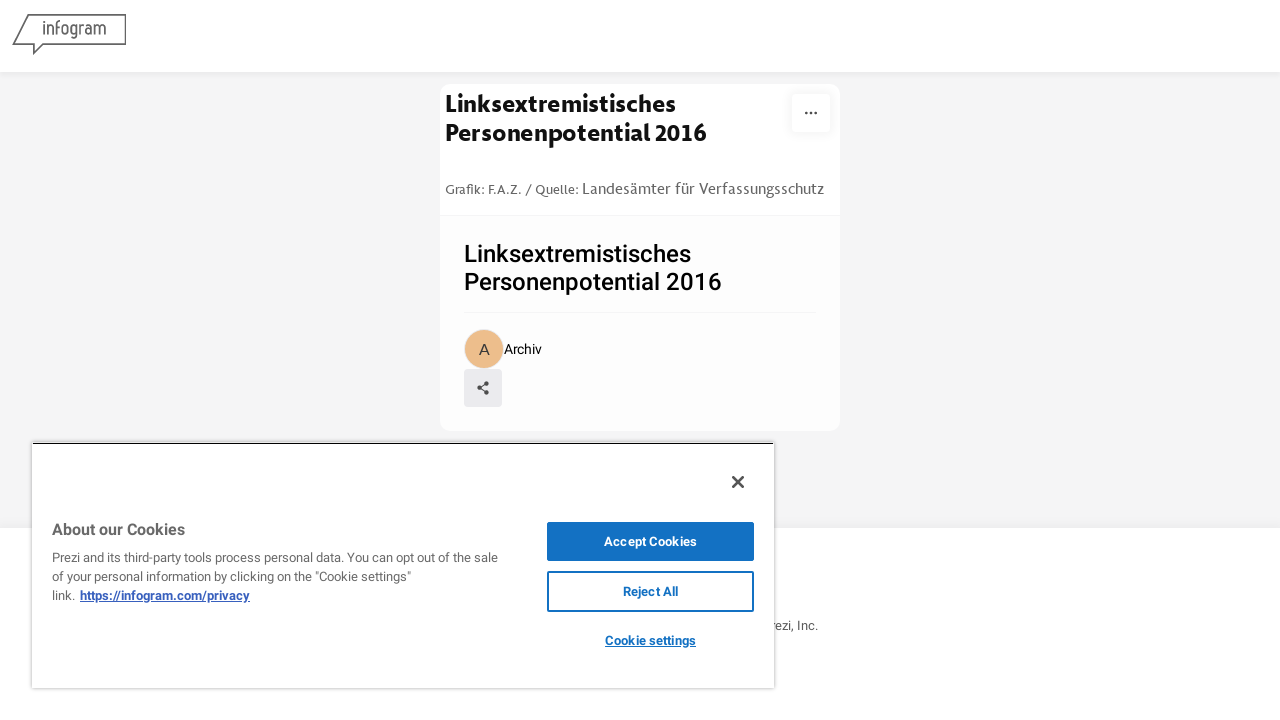

--- FILE ---
content_type: text/html; charset=utf-8
request_url: https://infogram.com/linksextremistisches-personenpotential-2016-1h9j6q8vdg756gz
body_size: 100012
content:
<!DOCTYPE HTML>
<html lang="en">
    <head>
        <meta charset="utf-8">
        <meta name="viewport" content="width=device-width,initial-scale=1">
        <title>Linksextremistisches Personenpotential 2016 by Archiv - Infogram</title>
        <base href = "https://infogram.com" />
        

        <meta http-equiv="x-dns-prefetch-control" content="on">
        <meta content="origin" name="referrer">

        <link rel="preconnect" href="https://infogram-avatars-127.s3-eu-west-1.amazonaws.com">
        <link rel="preconnect" href="https://infogram-thumbs-200.s3-eu-west-1.amazonaws.com">
        <link rel="preconnect" href="https://gfonts.jifo.co">

        
        <link rel="preconnect" href="https://geolocation.onetrust.com">
        <link rel="preconnect" href="https://s.infogram.com">
        

        <link rel="dns-prefetch" href="https://gfonts.jifo.co">

        <script>
            // If infographic has been embedded without 'src' parameter redirect with 'src' parameter
            if (window !== window.top) {
                window.location.href = document.location.pathname + '?src=embed';
            }
        </script>
        
            <script async src="https://s.infogram.com/t.js?v3" data-report-open data-infogram-track-id="1h9j6q8vdg756gz" data-tag="web" data-track-url="https://s.infogram.com/t2"></script>
        
        <meta property="fb:app_id" content="346759272005624">
        <meta property="og:image" content="https://infogram-thumbs-1024.s3-eu-west-1.amazonaws.com/d2207994-f36c-41c3-98e2-eece0e285121.jpg?1767217529508">
        <meta property="og:image:type" content="image/jpeg" />
        <meta property="og:image:width" content="1024" />
        <meta property="og:url" content="https://infogram.com/linksextremistisches-personenpotential-2016-1h9j6q8vdg756gz">
        <meta property="og:type" content="website" />

        <link rel="alternate" type="application/json+oembed" href="https://infogram.com/oembed/?url=https%3A%2F%2Finfogram.com%2Flinksextremistisches-personenpotential-2016-1h9j6q8vdg756gz" title="Linksextremistisches Personenpotential 2016 by Archiv - Infogram" />

        <meta name="twitter:card" content="summary_large_image">
        <meta name="twitter:title" content="Linksextremistisches Personenpotential 2016 by Archiv - Infogram">
        <meta name="twitter:description" content="">
        <meta name="twitter:site" content="@infogram">
        <meta name="twitter:image" content="https://infogram-thumbs-1024.s3-eu-west-1.amazonaws.com/d2207994-f36c-41c3-98e2-eece0e285121.jpg?1767217529508">
        <meta name="twitter:url" content="https://infogram.com/linksextremistisches-personenpotential-2016-1h9j6q8vdg756gz">

        <meta name="theme-color" content="#45989c">
        <link rel="icon" href="https://cdn.jifo.co/js/dist/6306bc3983ca5663eccfb7dc5c99eb14.ico" type="image/x-icon">
        <link rel="apple-touch-icon" sizes="180x180" href="https://cdn.jifo.co/js/dist/8eb9cea5ba34d383c4252fbef92e26fd.png" />
        <link rel="icon" type="image/png" sizes="32x32" href="https://cdn.jifo.co/js/dist/12a1d76893df70faf3a3268b66c414a3.png" />
        <link rel="icon" type="image/png" sizes="16x16" href="https://cdn.jifo.co/js/dist/70a26121ed0cc9ef3e3f88dcdfba4ba7.png" />
        <link rel="mask-icon" href="https://cdn.jifo.co/js/dist/954a31d86a2d9a5c6faa6fbd3c71a4b5.svg" color="#45989c" />
        <link rel="preload" href="/api/stylesheets/11581" as="style">
        <link rel="preload" as="script" href="https://cdn.jifo.co/js/dist/bundle_vendor-f95bb7bd9b764217df5f-1-webpack.js" crossorigin="anonymous"/>
        <link rel="preload" as="script" href="https://cdn.jifo.co/js/dist/web_viewer-39e58b5e2f4341843993-1-webpack.js" crossorigin="anonymous"/>
        <link rel="dns-prefetch" href="https://cdn.jifo.co">
<link rel="preconnect" href="https://cdn.jifo.co" />


        <link rel="stylesheet"href="https://cdn.jifo.co/css/dist/ce1406ea8d6f039d.css">
        <link rel="canonical" href="https://infogram.com/linksextremistisches-personenpotential-2016-1h9j6q8vdg756gz">
<style>.chart *{line-height:normal}.moveable{margin-bottom:16px!important}.capture-mode .moveable_w:last-child .moveable:last-child,.download-mode .moveable_w:last-child .moveable:last-child,.embed-mode .moveable_w:last-child .moveable:last-child,.web-mode .moveable_w:last-child .moveable:last-child{margin-bottom:0!important}.ig-separator{margin-bottom:0!important;margin-top:-16px;padding-bottom:16px;padding-top:16px}.video{padding-bottom:75%;height:0}.video iframe{border:0;width:100%;height:100%;position:absolute;top:0;left:0}.ig-items{margin:5px;padding-top:0}svg .igc-pie-center-text .igc-pie-center-text-node{font-family:'PT Sans Narrow','Arial Narrow';font-size:24px;fill:#626262;font-weight:400;font-style:normal}svg .igc-wc-node{cursor:default}.igc-treemap-node-text-name{font-family:FAZ Gold Sans TT;font-weight:400}.igc-treemap-node-text-value{font-family:FAZ Gold Sans TT}.quote{font-family:Georgia;font-size:24px;font-weight:400;color:#111;text-align:center;padding:0;padding:20px 20px;background:0 0}.quote:after,.quote:before{content:'';position:absolute;left:50%;margin-left:-110px;width:220px;height:1px;background:#c1c1c1}.quotetext:before{content:'â';margin-right:-5px}.quotetext .innertext{display:inline-block}.quotetext:after{content:'â';margin-left:-5px}.quote:before{top:0}.quote:after{bottom:0}.quotetitle{font-family:FAZ Gold Sans TT;font-size:15px;font-weight:400;color:#666;text-transform:uppercase;text-align:center;margin-top:10px}.quote .innertext{line-height:28px}.quote .quotetitle .innertext{line-height:22px}svg .igc-pie-center-text .igc-pie-center-text-node,svg .igc-semi-pie-center-text .igc-pie-center-text-node{font-family:FAZ Gold Sans TT;font-size:18px;font-weight:700;fill:#111}.igc-tabs .igc-tab-active{background:#fff}.igc-tabs .igc-tab .igc-tab-content,.igc-tabs.igc-tabs-dropdown .igc-tab-name{font-family:FAZ Gold Sans TT;color:#111;font-weight:400}.igc-tab-switcher,.igc-tabs .igc-tab{color:#111}.igc-textual-figure{font-family:FAZ Gold Sans TT;font-size:18px;font-weight:700;color:#111!important}.igc-textual-text.innertext{line-height:22px}.igc-textual-fact{color:#111;font-family:FAZ Gold Sans TT;font-size:15px;font-weight:400}.innertext .igc-textual-fact{line-height:22px}.igc-textual-icon{padding-right:30px;padding-top:7px}.igc-table .igc-table-cell{font-family:FAZ Gold Sans TT;font-size:13px;font-weight:400}.igc-table .igc-table-header{font-family:FAZ Gold Sans TT;font-size:13px;font-weight:700;padding-left:9px}.ig-container{background:#fff}.headline{font-family:FAZ Gold Sans TT;font-size:24px;font-weight:700;color:#111;text-align:left}.headline .innertext{line-height:29px}.chart-title{font-family:FAZ Gold Sans TT;font-size:18px;font-weight:700;color:#111;text-align:left}.chart-title .innertext{line-height:22px}.bodytext{font-family:FAZ Gold Sans TT;font-size:15px;font-weight:400;color:#111;text-align:left;line-height:22px}.tt_tooltip{color:#fff;font-family:FAZ Gold Sans TT;font-size:15px;font-weight:400}.tt_tooltip .tt_value{font-weight:400}.tt_tooltip .tt_body{background:#333}.tt_tooltip .tt_left{border-right:8px solid #333}.tt_tooltip .tt_right{border-left:8px solid #333}.igc-legend-entry{margin-top:15px}.igc-legend{padding-top:10px;padding-bottom:0}.footer-bottom{padding-top:15px;overflow:hidden;margin-bottom:15px}.ig-separator-line{background:#c1c1c1;height:1px}.innertext li{line-height:1.5}.heatmap-legend{background:rgba(255,255,255,.7)}.heatmap-label,.heatmap-legend-item{color:#111;font-size:13px;font-weight:400;font-family:FAZ Gold Sans TT}.igc-graph-pie-piece{stroke:rgba(255,255,255,0.7)}.captiontext{font-family:FAZ Gold Sans TT;color:#666;font-size:13px;font-weight:400}.captiontext .innertext{line-height:1.5}.ig-share-button{float:left;background:#c1c1c1;border-radius:2px}.ig-logo{float:right}.igc-table-search{color:#111;font-size:13px;font-weight:400;font-family:FAZ Gold Sans TT}#footer{margin-left:5px;margin-right:5px}.bodytext .innertext a,.bodytext .innertext a:visited{color:#00e}</style>


        
        <script src="https://cdn.cookielaw.org/scripttemplates/otSDKStub.js" data-document-language="true" type="text/javascript" charset="UTF-8" data-domain-script="1e0c323c-8c0a-467a-8699-566a2f1931b5"></script>
        <script type="text/javascript">
            function OptanonWrapper() { }
        </script>
            
            <script type="text/plain" class="optanon-category-C0001">(function(w,d,s,l,i){w[l]=w[l]||[];w[l].push({'gtm.start':
                new Date().getTime(),event:'gtm.js'});var f=d.getElementsByTagName(s)[0],
                j=d.createElement(s),dl=l!='dataLayer'?'&l='+l:'';j.async=true;j.src=
                'https://www.googletagmanager.com/gtm.js?id='+i+dl;f.parentNode.insertBefore(j,f);
                j.onerror=function(){window.ga = window.ga || function(){}}
                })(window,document,'script','dataLayer','GTM-KK3X9J');</script>
            <script type="text/plain" class="optanon-category-C0003" src="https://accounts.google.com/gsi/client" async defer></script>
            
        
    </head>

    <body
        class="web-view"
        data-window-graphicID="d2207994-f36c-41c3-98e2-eece0e285121"
        data-window-stylesheet="11581"
        data-window-__viewMode="web"
        data-fonts=""
        data-user-status="anonymous"
        data-password-protected="false"
        data-user-id="false" 
    >
        
        
<div id="g_id_onload"
    data-client_id="831297257551-4a9lb8f0er0qfr7hdntsugl3i85gf5on.apps.googleusercontent.com"
    data-context="signin"
    data-cancel_on_tap_outside="false"
    data-login_uri="https://infogram.com/auth/google">
</div>


        

        <div id="container"></div>
        <div id="dialog-container"></div>
        <div id="tooltip-container"></div>

        <script>
var localesConfig = {"languages":{"en":"English","pt":"pt","es":"es","ja":"ja","ko":"ko","hu":"hu","it":"it","fr":"fr","de":"de"},"fallback":"en","language":"en"};
localesConfig.resources = {};
localesConfig.resources['en'] = {translation: {
    "accept": "Accept",
    "aiFeaturesDialog": {
        "description": "We’ve introduced AI services like text editing, chart suggestions and template population.",
        "discover": "Discover Infogram AI",
        "terms": "We also updated our <a href=\"/terms\" target=\"_blank\">Terms of use</a>.",
        "title": "New AI features",
        "update": "Update"
    },
    "aiServices": {
        "cancel": "Cancel request",
        "confirmDescriptionIn": "By proceeding, Infogram Customer Success will be notified of your request to opt-in of AI services for your team and will follow up with you.",
        "confirmDescriptionOut": "By proceeding, Infogram Customer Success will be notified of your request to opt-out of AI services for your team and will follow up with you.",
        "confirmIn": "Confirm AI opt-in",
        "confirmOut": "Confirm AI opt-out",
        "requestIn": "Request to opt-in",
        "requestOut": "Request to opt-out",
        "send": "Send request",
        "sentIn": "An opt-in request has been sent.",
        "sentOut": "An opt-out request has been sent.",
        "statusDisabled": "This team currently has AI services DISABLED.",
        "statusEnabled": "This team currently has AI services ENABLED.",
        "title": "AI Services"
    },
    "analytics": {
        "analyticsOverview": "Analytics overview",
        "backToOverview": "Back to Analytics overview",
        "basicAnalytics": "Basic analytics",
        "basicAnalyticsDescription": "Included in Business plan",
        "basicFeature1": "Total views",
        "basicFeature2": "Views by country",
        "basicFeature3": "Views by project",
        "buttonTitle": "Engagement analytics",
        "dates": "Dates",
        "engagement": "Engagement",
        "engagementAnalytics": "Engagement analytics",
        "engagementAnalyticsDescription": "Included in Team and Enterprise plans",
        "engagementFeature1": "Share-button clicks",
        "engagementFeature2": "Average on-screen rate (by project or account)",
        "engagementFeature3": "Average interaction rate (by project or account)",
        "engagementFeature4": "Object clicks and tooltip hover count",
        "export": "Export",
        "findMore": "Find more about analytics",
        "fromPrevPeriod": "From prev. period",
        "goToUpgrade": "Unlock Infogram analytics",
        "interactions": {
            "averageInscreen": "Average on-screen rate",
            "averageInscreenTooltip": "How often your project has been shown on screen, including during scrolling.",
            "averageInteractionRate": "Average interaction rate",
            "averageInteractionRateTooltip": "The percentage of viewers who interact with your project, including tooltip hovers and clicks on charts, legends, and tabs."
        },
        "itemsTitle": "Projects",
        "links": "Links",
        "locations": {
            "other": "Other (%{count})",
            "title_1": "Locations"
        },
        "noDataForPeriod": "No data for this period",
        "paywall": {
            "description": "Get data from published projects and see what resonates with your audience.",
            "more": "More about Analytics",
            "title": "Understand your audience better",
            "upgrade": "Upgrade to Business",
            "upgrade_team": "Upgrade to Team"
        },
        "paywallSubtext": "Upgrade now to get detailed data from published projects and see what resonates with your audience.",
        "periods": {
            "last30": "Last 30 days",
            "last60": "Last 60 days",
            "last7": "Last 7 days",
            "last90": "Last 90 days",
            "today": "Today",
            "yesterday": "Yesterday"
        },
        "planChooseDescrption": "Track the content that fully resonates with your audience using Infogram’s Engagement analytics.",
        "planChooseMainTitle": "Gain access to Infogram analytics",
        "planChooseSubtitle": "Engagement Analytics",
        "planChooseTitle": "Infogram",
        "projectName": "Project name",
        "projects": {
            "callout": "Callout",
            "clicksOnLegends": "Legend clicks",
            "clicksOnObject": "Object clicks",
            "clicksOnObjectTooltip": "How often linked objects in your project have been clicked. This includes charts, images, and shapes. It does not include clicks on text links.",
            "clicksOnTabs": "Tab clicks",
            "createData": "Create date",
            "createdBy": "Created by",
            "creationDate": "Creation date",
            "inCallout": "in callout",
            "object": "Object",
            "objectInteractions": "Object interactions",
            "objectInteractionsTooltip": "How often callouts or linked objects in your project have been opened or clicked. This includes charts, images, and shapes. It does not include clicks on text links.",
            "page": "Page",
            "pagePreview": "Page preview",
            "private": "Private",
            "projects": "Projects",
            "public": "Public",
            "seeInEditor": "See in editor",
            "shareURL": "Share url",
            "sharedProjects": "Shared Projects",
            "text": "Text",
            "tooltipHover": "Tooltip hovers",
            "views": "Views",
            "viewsEmbed": "Embed views",
            "viewsWeb": "Web views"
        },
        "shareClicks": "Share-button clicks",
        "shareClicksTooltip": "How often the Share button has been clicked within your project view page or embed.",
        "trackingLinkTitle": "Tracking link: %{title}",
        "trackingLinks": "Tracking links",
        "upgradeToAccess": "Upgrade to access",
        "upgradeToEnable": "Upgrade now",
        "viewProject": "View project",
        "views": {
            "desktop": "Desktop",
            "mobile": "Mobile",
            "tablet": "Tablet",
            "total": "Total views"
        }
    },
    "app": {
        "account": {
            "business": "Business",
            "business_account": "Business account",
            "custom_theme": "Custom Theme",
            "enterprise": "Enterprise",
            "enterprise_account": "Enterprise account",
            "free": "Basic",
            "free_account": "Basic account",
            "individual": "Individual",
            "name": "account",
            "pro": "Pro",
            "pro_account": "Pro account",
            "team": "Team",
            "team_business_account": "Team Business account",
            "team_enterprise_account": "Team Enterprise account",
            "team_free_account": "Team Basic account",
            "team_plan": "Team plan",
            "team_pro_account": "Team Pro account"
        },
        "account_settings": {
            "cancel_deletion": "Cancel deletion",
            "delete_account": "Delete account",
            "delete_account_description": "We will send you an e-mail with the account deletion link. The link will be active for 24 hours.",
            "delete_account_send_email": "Send email",
            "delete_account_title": "Confirm deleting account",
            "delete_team_admin": "Cannot delete account if admin at Team %{team}",
            "deletion_cancelled": "Account deletion cancelled",
            "deletion_link_sent": "Deletion link sent"
        },
        "account_settings_infographic": {
            "allow_fullscreen": "Allow fullscreen",
            "allow_public_download_2": "Allow downloads",
            "allow_to_share": "Allow sharing",
            "auto_value": "Auto",
            "button_text": "Button text",
            "charts_and_maps_experience": "Charts & maps",
            "custom_link": "Custom link",
            "custom_logo": "Custom logo",
            "custom_logo_link": "Custom logo link",
            "custom_logo_name": "Custom logo name",
            "custom_logo_tip": "Replace Infogram's logo with a custom image (must be JPEG, PNG or GIF 180x50px)",
            "custom_share_link": "Custom share link",
            "defalt_logo_link": "Default logo link",
            "embed_sharing": "Embed sharing",
            "enabled": "Enabled",
            "height_auto": "Auto height (px)",
            "height_tooltip": "The height of your project will adjust automatically depending on the number of elements (charts, images, etc) you add.",
            "interactivity_hint": "Show interactivity hints",
            "interactivity_hint_tooltip2": "If enabled, brief hints will appear on load to invite viewers to interact",
            "language": {
                "language_label": "Project language",
                "tooltip": "We recommend setting this to match the language of your content. This improves user experience and accessibility."
            },
            "link_all_project_charts_by_tab_name": "Link all project charts by tab name",
            "link_charts_by_dataset_names": "Link charts by tab name",
            "link_charts_by_dataset_names_tooltip": "Link charts with the same tab names to switch between datasets with one click.",
            "none": "None",
            "other_options": "Other options",
            "rightto-left_text": "Right-to-left text",
            "setting_title": "Project settings",
            "share_button": "Share button",
            "share_button_text": "Share button text:",
            "share_parent_url": "Share parent URL",
            "share_tip": "When enabled, viewers will be able to share and embed your project",
            "theme": "Theme",
            "theme_logo": "Theme logo",
            "theme_preview": "Theme preview",
            "transparent_embed": "Transparent embed",
            "upload_custom": "Upload custom logo",
            "viewer_buttons": "Viewer buttons",
            "viewer_buttons_tooltip": "Choose the interactive buttons you'd like to add to your webview or embed. You can give viewers the option to view your project in fullscreen, download it as an image, or share your work.",
            "width": "Width (px)",
            "zero_padding_embed": "Zero margin embed",
            "zero_padding_embed_tooltip": "Remove the margin from your embed"
        },
        "add_chart": {
            "add_chart": "Add chart",
            "add_table": "Add table",
            "alluvial": "Alluvial",
            "area-chart": "Area",
            "area_stacked": "Stacked area",
            "area_stacked_percent": "100% stacked area",
            "bar": "Bar",
            "bar-grouped": "Grouped",
            "bar-race": "Bar race",
            "bar-stacked": "Stacked",
            "bar-stacked-percent": "100% stacked bar",
            "bubble-chart": "Bubble",
            "bubble-plot": "Bubble plot",
            "candlestick": "Candlestick",
            "chart": "Chart",
            "column": "Column",
            "column-grouped": "Grouped",
            "column-stacked": "Stacked",
            "column-stacked-percent": "100% stacked column",
            "column_line": "Column & line",
            "combo_grouped": "Grouped column & line",
            "combo_stacked": "Stacked column & line",
            "dot_plot": "Dot plot",
            "doughnut": "Doughnut",
            "facts-and-figures": "Facts & figures",
            "funnel": "Funnel",
            "gantt": "Gantt",
            "gauge": "Gauge",
            "line": "Line",
            "line-error-margin": "Line error margin",
            "line-race": "Race line",
            "line_line": "Line & line",
            "numberCounter": "Number counter",
            "pictorial": "Pictorial",
            "pictorial_bar": "Pictorial bar",
            "pie-chart": "Pie",
            "pie-irregular": "Irregular",
            "pie-semi-circle": "Semi circle",
            "population-pyramid": "Population pyramid",
            "progress_bar": "Progress bar",
            "pyramid": "Pyramid",
            "radar": "Radar / spider",
            "radial": "Radial",
            "sankey": "Sankey",
            "scatter-chart": "Scatter",
            "scatter-grouped-chart": "Grouped scatter",
            "size_comparison": "Size comparison",
            "slope": "Slope",
            "stepped_area": "Stepped area",
            "stream_graph": "Stream area",
            "sunburst": "Sunburst",
            "table": "Table",
            "timer": "Timer",
            "tornado": "Tornado diagram",
            "tree_map": "Treemap",
            "waterfall": "Waterfall",
            "wordcloud": "Word cloud"
        },
        "add_map": {
            "add_map": "Add map",
            "map": "Map",
            "popular": "Popular maps"
        },
        "add_media": {
            "search_placeholder": {
                "by_provider": "Search %{provider}",
                "others": "Search %{provider} or enter URL",
                "url": "Paste URL here"
            },
            "sources": {
                "cameraFeed": "Camera feed",
                "flickr": "Flickr",
                "iframe": "IFrame",
                "slideshare": "Slideshare",
                "tenor": "Tenor",
                "upload": "Upload",
                "url": "URL",
                "youtube": "YouTube"
            }
        },
        "add_shape": "Add shape",
        "add_text": {
            "add_text": "Add text",
            "text": "Text"
        },
        "ai_layout": {
            "generate": "Generate",
            "pro_tip1": "PRO TIP: Did you know? You can embed your Infogram into your website",
            "pro_tip2": "PRO TIP: Did you know? If you paste the screenshot of a chart, Infogram will convert it into an interactive one",
            "pro_tip3": "PRO TIP: Did you know? Infogram can suggest you the best chart for your data",
            "progress_message1": "Analysing your prompt...",
            "progress_message2": "Creating the project...",
            "progress_message3": "Hold on, this might take a while...",
            "progress_message4": "Good things come to those who wait. Nearly done!",
            "prompt_start1": "A chart about...",
            "prompt_start2": "A timeline about...",
            "prompt_start3": "A dashboard about...",
            "prompt_start4": "An infographic about...",
            "select": "Select",
            "upload_data": "Upload data",
            "upload_data_tooltip": "CSV, XLS, JPG, PNG, GIF format (max 2MB)"
        },
        "ai_templates": {
            "back": "Back",
            "card_promote_charts": "50+ interactive charts on desktop",
            "card_promote_maps": "900+ maps on desktop",
            "card_promote_templates": "100+ templates on desktop",
            "choose_template": "Choose template",
            "continue": "Continue",
            "data_file_upload_label2": "CSV or XLS format (max 2MB)",
            "edit_on_computer": "Edit on a computer",
            "emailed_project": "We emailed you a link to your project and saved it to your account. Open it on a computer to make edits.",
            "error_generating_message": "There was an error generating your infographic. Please try again.",
            "generate_content": "Generate content",
            "go_to_library": "Go to library",
            "infogram_ai": "Infogram AI",
            "open_in_editor": "Open in editor",
            "placeholder_suggestions1": "How to do a chocolate cake?",
            "placeholder_suggestions2": "The evolution of political polarization in the United States",
            "placeholder_suggestions3": "The role of bees in agriculture",
            "prompt_suggestions1": "The rise and fall of Napoleon Bonaparte",
            "prompt_suggestions2": "Year USA China Japan%{content}Past GDP (billion)",
            "prompt_suggestions3": "Global renewable energy trends",
            "prompt_suggestions4": "The history of space exploration",
            "regenerate_content": "Regenerate content",
            "select": "Select",
            "share_project": "Share project",
            "we_will_generate_based_on_your_topic": "We’ll generate content for you based on your topic.",
            "whats_your_project_about": "What’s your project about?"
        },
        "ai_text": {
            "error_generating_message": "There was an error generating your text. Please try again."
        },
        "analytics": {
            "analytics": "Analytics",
            "export_csv": "Export as CSV"
        },
        "animation_panel": {
            "end_when_from_top": "End when %{percent}% from top",
            "end_when_from_top_help": "The animation will start at a set amount of %{percent}% from the bottom of the screen.",
            "header": "Animation",
            "search": "Search animation",
            "start_when_from_bottom": "Start when %{percent}% from bottom",
            "start_when_from_bottom_help": "The animation will end at a set amount of %{percent}% from the top of the screen."
        },
        "animations": {
            "attention_group": "Attention seekers",
            "bounce": "Bounce",
            "bounce_in": "Bounce In",
            "bounce_in_down": "Bounce In Down",
            "bounce_in_from_left": "Bounce In From Left",
            "bounce_in_from_right": "Bounce In From Right",
            "bounce_in_group": "Bouncing entrances",
            "bounce_in_up": "Bounce In Up",
            "bounce_out": "Bounce Out",
            "bounce_out_down": "Bounce Out Down",
            "bounce_out_group": "Bouncing exits",
            "bounce_out_left": "Bounce Out Left",
            "bounce_out_right": "Bounce Out Right",
            "bounce_out_up": "Bounce Out Up",
            "fade_in": "Fade In",
            "fade_in_down": "Fade In Down",
            "fade_in_down_big": "Fade In Down Big",
            "fade_in_from_left": "Fade In From Left",
            "fade_in_from_left_big": "Fade In From Left Big",
            "fade_in_from_right": "Fade In From Right",
            "fade_in_from_right_big": "Fade In From Right Big",
            "fade_in_group": "Fading entrances",
            "fade_in_up": "Fade In Up",
            "fade_in_up_big": "Fade In Up Big",
            "fade_out": "Fade Out",
            "fade_out_down": "Fade Out Down",
            "fade_out_down_big": "Fade Out Down Big",
            "fade_out_group": "Fading exits",
            "fade_out_left": "Fade Out Left",
            "fade_out_left_big": "Fade Out Left Big",
            "fade_out_right": "Fade Out Right",
            "fade_out_right_big": "Fade Out Right Big",
            "fade_out_up": "Fade Out Up",
            "fade_out_up_big": "Fade Out Up Big",
            "flash": "Flash",
            "flip": "Flip",
            "flip_in_x": "Flip In X",
            "flip_in_y": "Flip In Y",
            "flip_out_x": "Flip Out X",
            "flip_out_y": "Flip Out Y",
            "flippers_group": "Flippers",
            "head_shake": "Head Shake",
            "hinge": "Hinge",
            "infinite": "Always",
            "jack_in_the_box": "Jack In The Box",
            "jello": "Jello",
            "light_speed_in": "Light Speed In",
            "light_speed_out": "Light Speed Out",
            "lightspeed_group": "Lightspeed",
            "onClick": "On click",
            "onScroll": "On scroll into view",
            "onView": "Once when visible",
            "pulse": "Pulse",
            "recent_group": "Recently used",
            "roll_in": "Roll In",
            "roll_out": "Roll Out",
            "rotate_in": "Rotate In",
            "rotate_in_down_left": "Rotate In Down Left",
            "rotate_in_down_right": "Rotate In Down Right",
            "rotate_in_group": "Rotating entrances",
            "rotate_in_up_left": "Rotate In Up Left",
            "rotate_in_up_right": "Rotate In Up Right",
            "rotate_out": "Rotate Out",
            "rotate_out_down_left": "Rotate Out Down Left",
            "rotate_out_down_right": "Rotate Out Down Right",
            "rotate_out_group": "Rotating exits",
            "rotate_out_up_left": "Rotate Out Up Left",
            "rotate_out_up_right": "Rotate Out Up Right",
            "rubber_band": "Rubber Band",
            "shake": "Shake",
            "slide_in_down": "Slide In Down",
            "slide_in_from_left": "Slide In From Left",
            "slide_in_from_right": "Slide In From Right",
            "slide_in_group": "Sliding entrances",
            "slide_in_up": "Slide In Up",
            "slide_out_down": "Slide Out Down",
            "slide_out_group": "Sliding exits",
            "slide_out_left": "Slide Out Left",
            "slide_out_right": "Slide Out Right",
            "slide_out_up": "Slide Out Up",
            "specials_group": "Specials",
            "swing": "Swing",
            "tada": "Tada",
            "wobble": "Wobble",
            "zoom_in": "Zoom In",
            "zoom_in_down": "Zoom In Down",
            "zoom_in_from_left": "Zoom In From Left",
            "zoom_in_from_right": "Zoom In From Right",
            "zoom_in_group": "Zoom entrances",
            "zoom_in_up": "Zoom In Up",
            "zoom_out": "Zoom Out",
            "zoom_out_down": "Zoom Out Down",
            "zoom_out_group": "Zoom exits",
            "zoom_out_left": "Zoom Out Left",
            "zoom_out_right": "Zoom Out Right",
            "zoom_out_up": "Zoom Out Up"
        },
        "autolayout": {
            "align_objects": "Align objects",
            "apply": "Apply",
            "autoalign": "Auto-Align",
            "error": "An error ocured during search",
            "not_found": "Couldn't generate layout for this page this time",
            "object_layouts_not_found": "Layouts not found",
            "panel_header": "Layouts",
            "progress": {
                "almost_done": "Almost done!",
                "chart_analysis": "Analysing charts",
                "cropping_images": "Cropping images",
                "filtering": "Filtering out similar layouts",
                "generating_layouts": "Generating layouts",
                "image_analysis": "Analysing images",
                "map_analysis": "Analysing maps",
                "project_layout_settings": "Using project layout settings",
                "sorting": "Sorting results",
                "text_measuring": "Measuring texts",
                "text_sorting": "Arranging texts",
                "using_styles": "Using elements original style"
            },
            "searching": "Searching for layouts %{progress}%"
        },
        "banners": {
            "give_feedback": "Give feedback",
            "switch_to_dashboard1": "This dashboard will retire on January 4th. Explore the <a href=\"%{url}\">new, faster dashboard</a> now:",
            "welcome_to_dashboard1": "Welcome to the <a href=\"%{url}\">new dashboard</a>! You can switch back to the old one until January 4th:"
        },
        "brandkit": {
            "adminWarning": "Only Administrators can edit this page",
            "assetCopyFailed": "Error copying assets",
            "assetsCopied": "Asset(s) successfully copied",
            "icons": "Icons",
            "icons_message_1": "Upload icons to use them in the editor, charts and maps",
            "icons_message_2": "SVG format",
            "images": "Images",
            "images_message_1": "Upload images to use them in the editor",
            "images_message_2": "PNG, JPEG, GIF, or SVG format",
            "notAdminMessage": "You are not an Admin of this team",
            "onlyAdminCanEdit": "Only Administrators can edit",
            "preview": "Preview",
            "promo": {
                "create": "Create brand kit"
            },
            "rename_asset": "Rename asset",
            "search_asset": "Search asset",
            "upgrade_promo": {
                "title": "All your assets, shared across your projects  /  One assets library for all your projects"
            },
            "upload_icons": "Upload icons",
            "upload_images": "Upload images"
        },
        "callout": {
            "add_callout": "Add callout",
            "add_item": "Add...",
            "behaviour": {
                "click": "Open on click/tap",
                "hover": "Open on hover/tap"
            },
            "header": "Callout",
            "item_type": {
                "image": "Image",
                "text": "Text"
            },
            "position": {
                "bottom": "Bottom",
                "left": "Left",
                "right": "Right",
                "top": "Top"
            },
            "remove_callout": "Remove callout",
            "settings": {
                "background_color": "Background color",
                "behavior": "Behavior",
                "fixed_paddings": "Fixed paddings",
                "positioning": "Positioning",
                "shadow": "Show shadow"
            },
            "type": {
                "callout": "Callout",
                "overlay": "Fixed overlay"
            }
        },
        "cameraSettings": {
            "camera": "Camera",
            "flip": "Mirror my video"
        },
        "chart_settings": {
            "add_dropbox": "Add from Dropbox",
            "add_file": "Upload file (xls, xlsx, csv)",
            "add_google_doc": "Add Google Drive document",
            "add_json": "Add JSON feed",
            "add_new_sheet": "Add new spreadsheet",
            "align": {
                "bottom": "Bottom",
                "middle": "Middle",
                "top": "Top"
            },
            "all_sheets": "All sheets",
            "animate_bar": "Animate bar",
            "animate_value": "Animate value",
            "animation": {
                "classic": "Classic",
                "delay": "Animation delay per data set (s)",
                "duration": "Animation duration per data set (s)",
                "order": {
                    "all": "All at once",
                    "onebyone": "One by one",
                    "title": "Appearance order",
                    "tooltip": "Data will appear in the same order as they are listed in your data sheet."
                },
                "slot": "Slot",
                "style": "Style"
            },
            "ascending": "Ascending",
            "axis_grid": {
                "baselineOpacity": "Baseline opacity",
                "both": "All",
                "color": "Grid color",
                "header": "Grid",
                "none": "None",
                "opacity": "Grid opacity",
                "x": "Vertical",
                "xZeroBaseline": "Vertical zero baseline",
                "y": "Horizontal",
                "yZeroBaseline": "Horizontal zero baseline"
            },
            "axis_inverse": {
                "y": "Invert Y-axis"
            },
            "axis_label": "%{axisType}-axis title",
            "axis_range": "%{axisType}-axis range",
            "axis_ranges": {
                "from": "Min",
                "to": "Max"
            },
            "axis_tick_count": {
                "info": "Tick mark intervals are set to default. Adjust the amount of tick marks you want to display here.",
                "x": "X-axis intervals",
                "y": "Y-axis intervals"
            },
            "axis_tick_time_format": {
                "auto": "Auto",
                "x": "X-axis time format"
            },
            "axis_ticks": {
                "both": "Show on x and y",
                "header": "Axis labels",
                "none": "Hide all",
                "x": "Show on x only",
                "y": "Show on y only"
            },
            "axis_x": {
                "orientation": {
                    "options": {
                        "auto": "Auto",
                        "diagonal": "Diagonal",
                        "horizontal": "Horizontal",
                        "vertical": "Vertical"
                    },
                    "title": "X-axis label orientation"
                }
            },
            "axis_y": {
                "decimal_places": "Fixed decimal places"
            },
            "background": "Background",
            "bar_color": "Bar color",
            "bar_width": "Bar width",
            "baseValue": "Base value",
            "baseValue_tooltip": "For displaying the sensitivity analysis. By comparing the relative importance of variables, you can assess the risk and make decisions. Only available if the mirrored axis toggle is turned off.",
            "basic": "Basic",
            "borderWidth": "Border width",
            "border_color": {
                "borderColor": "Border color",
                "gaugeStrokeColor": "Gauge outline",
                "pointsOutline": "Points outline",
                "polygonStrokeColor": "Map outline color"
            },
            "categories": {
                "aboveVisuals": "Move labels above bars",
                "axis": "Axis & grid",
                "chart_properties": "Chart properties",
                "colors": "Color",
                "fonts": "Fonts",
                "icons": "Icons",
                "legends": "Legend",
                "map_properties": "Map properties",
                "number_format": "Data format",
                "table_properties": "Table properties",
                "tooltips": "Tooltips",
                "values": "Value"
            },
            "center": "Center",
            "centerRadiusPercent": "Center radius (%)",
            "centerText": "Center text",
            "change_chart": "Change chart",
            "change_icon": "Change icon",
            "change_image": "Change image",
            "chart_category_auto": "Automatic",
            "chart_category_bar_height": "Bar height",
            "chart_category_column_width": "Column width",
            "chart_category_fixed": "Fixed",
            "chart_category_height": "Chart category height (px)",
            "chart_color": "Chart color",
            "chart_color_inactive": "Missing area color",
            "chart_color_inactive_alpha": "Missing area transparency(%)",
            "chart_color_inactive_alpha_1": "Missing area transparency",
            "chart_color_inactive_tooltip": "This color applies to areas that don’t exist in your spreadsheet",
            "chart_color_title": "Chart",
            "chart_color_trendline": "Trendline color",
            "chart_colors_icons": "Icons",
            "chart_colors_values": "Values",
            "chart_colors_values_line": "Values and line labels",
            "chart_controls_colors": "Controls",
            "chart_height": "Chart height (px)",
            "clear_all_data": "Clear all data",
            "color": "Color",
            "colored": "Colored",
            "colors": {
                "contrast": {
                    "dark": "Dark text",
                    "light": "Light text",
                    "title": "Automatic contrast",
                    "tooltip": "Automatically switches the value text color for better visibility."
                },
                "dataLabels": {
                    "color": "Custom color",
                    "columnHeader": "Column values",
                    "lineHeader": "Line values",
                    "outline": "Outline",
                    "stroke": "Stroke"
                },
                "individual_colors_message_2": "Data sets have different colors selected. To edit the colors of a data set, <a href=\"https://support.infogram.com/hc/en-us/articles/360001342014-Changing-settings-of-each-datasheet\" target=\"_blank\">select it above</a>.",
                "manual": {
                    "stroke": "Stroke",
                    "text": "Text",
                    "title": "Manual with strokes"
                },
                "outlinePoints": "Outline points",
                "reset": "Reset",
                "single": "Use one color"
            },
            "columns_menu": {
                "add_change_link": "Add/change link...",
                "clear_selection": "Clear selection",
                "copy": "Copy",
                "cut": "Cut",
                "delete_column": "Delete column",
                "delete_row": "Delete row",
                "insert_column_on_the_left": "Insert column on the left",
                "insert_column_on_the_right": "Insert column on the right",
                "insert_row_above": "Insert row above",
                "insert_row_below": "Insert row below",
                "merge_cells": "Merge cells",
                "paste": "Paste",
                "setDataType": "Set data type...",
                "unmerge_cells": "Unmerge cells",
                "url": {
                    "add_option_object_tooltip": "You can create a link to another object in this project",
                    "add_option_page_tooltip": "Add a link to another page of this project",
                    "add_option_tab_tooltip": "You can create a link to trigger a tab in any of the charts or maps with multiple data sets on the same page",
                    "add_url": "Apply",
                    "enter_url": "Enter URL:",
                    "page_n": "Page %{number}",
                    "page_n_current_page": "Page %{number} (current page)",
                    "select_chart_first": "Select an object first",
                    "select_page_first": "Select a page first",
                    "select_tab": "Select tab to open",
                    "to_object": "To an object",
                    "to_page": "To another page",
                    "to_tab": "To switch chart/map tab",
                    "to_url": "URL"
                }
            },
            "connect_google_drive_error": "Unable to connect to the Google Drive file.",
            "connecting": "Connecting...",
            "connecting_text": "Connecting data. Please wait...",
            "controls_colors": {
                "background": "Background",
                "text_and_icons": "Text and icons",
                "toggle": "Customize color"
            },
            "cornerRadius": "Corner radius",
            "dataPointSize": "Point size",
            "dataSet": {
                "limit": {
                    "label": "Limit data sets"
                },
                "order": {
                    "ascending": "Lowest",
                    "ascendingLabel": "\"Lowest\" label",
                    "descending": "Highest",
                    "descendingLabel": "\"Highest\" label",
                    "type": "Default sorting"
                },
                "title_2": "Data set:"
            },
            "data_animation": "Data animation",
            "data_point_radius": "Data point size (px)",
            "data_point_radius_1": "Data point size",
            "data_point_radius_tooltip": "Adjust the size of your data points for style and readability",
            "data_source_connected": "Connected",
            "date_input_format": "Date Input Format",
            "date_input_formats": {
                "auto": "Auto",
                "date": "Date",
                "date_format": "Date format",
                "number": "Number",
                "set_data_type": "Set data type",
                "text": "Text"
            },
            "decimal_separator_both": "Auto",
            "decimal_separator_both_desc": "Use either . or , as decimal separator",
            "decimal_separator_comma": "Comma (,)",
            "decimal_separator_comma_desc": "Use , as decimal separator",
            "decimal_separator_heading_tip": "Changing this setting will apply to all future charts created in this account. You can change this for each chart separately.",
            "decimal_separator_point": "Period (.)",
            "decimal_separator_point_desc": "Use . as decimal separator",
            "default": "Default",
            "default_sheet_name": "Sheet %{count}",
            "delay_in_seconds": "Delay (sec)",
            "descending": "Descending",
            "diamond": "Diagonal",
            "directions": {
                "down": "Down",
                "up": "Up"
            },
            "disconnect": "Disconnect",
            "distribution": "Distribution",
            "distributions": {
                "proportional": "Proportional",
                "radial": "Radial"
            },
            "down": "Down",
            "download_chart": {
                "export_as": "Export as..."
            },
            "duplicate": "Duplicate",
            "duration_in_seconds": "Duration (sec)",
            "element_text": "Element text",
            "endLabel": {
                "layout": {
                    "inline": "Side by side",
                    "stacked": "Stacked",
                    "title": "Value and label alignment"
                },
                "maxWidth": "Label width"
            },
            "end_value": "End",
            "ending": "Minimum value",
            "enter_url_from_json_feed": "Enter JSON feed URL",
            "example_here": "example here",
            "file_too_large": "Looks like this file is too big. The maximum file size is %{size}MB.",
            "fillArea": {
                "gradient": "Gradient",
                "none": "None",
                "opacity": "Opacity",
                "opacityEnd": "Opacity (end)",
                "opacityStart": "Opacity (start)",
                "solid": "Solid",
                "title": "Fill area"
            },
            "font_color": "Font color",
            "fonts": {
                "advanced": "Advanced settings",
                "align": {
                    "center": "Align center",
                    "left": "Align left",
                    "right": "Align right"
                },
                "alignVertical": {
                    "bottom": "Align bottom",
                    "middle": "Align middle",
                    "outside": "Align outside",
                    "top": "Align top"
                },
                "axis_titles": "Axis titles",
                "center": "Center",
                "color": "Change font color",
                "data_label": "Data label",
                "date": "Date",
                "grid": "Axis labels",
                "item_labels": "Item labels",
                "item_values": "Values",
                "item_values_line": "Values and line labels",
                "legend": "Legend",
                "orient": {
                    "auto": "Make automatic",
                    "horizontal": "Make horizontal",
                    "vertical": "Make vertical"
                },
                "reset": "Reset",
                "tabs": "Tabs",
                "tooltip": "Tooltips",
                "volume": "Change font size"
            },
            "gauge_area": "Gauge width",
            "gauge_areas": {
                "regular": "Regular",
                "wide": "Wide"
            },
            "grant_access": "Grant access",
            "heatmap_entries": "Heatmap spectrum",
            "hide_floating_toolbar_tooltip": "Show or hide the contextual toolbar on all objects",
            "horizontal": "Horizontal",
            "icon": "Select icon",
            "icon_size": "Icon size",
            "icon_sizes": {
                "large": "Large",
                "medium": "Medium",
                "small": "Small"
            },
            "imageStyle": {
                "barHeightPctInfo": "Percentage of bar height",
                "height": "Height",
                "offset": "Offset",
                "shape": "Shape",
                "title": "Image style",
                "width": "Width"
            },
            "image_height": "Image height",
            "image_height_tooltip": "Open the data editor to add images or icons to individual cells",
            "initial": "Initial",
            "innerRadius": "Inner radius",
            "json_data_format": "Data should be in the proper JSON format with sheets as outer dimensions (similar to spreadsheets in Infogram), followed by rows and columns. See an <a href=\"%{json_data_link}\" target=\"_blank\">%{json_data_link_text}</a>.",
            "json_you_must": "JSON feed",
            "label_position": "Label position",
            "label_position_center": "Center",
            "label_position_east": "Center Right",
            "label_position_north": "Top Center",
            "label_position_north_east": "Top Right",
            "label_position_north_west": "Top Left",
            "label_position_south": "Bottom Center",
            "label_position_south_east": "Bottom Right",
            "label_position_south_west": "Bottom Left",
            "label_position_west": "Center Left",
            "labels": "Labels",
            "last_update": "Last update:",
            "left": "Left",
            "legend": {
                "ascending": "A-Z",
                "auto": "Auto",
                "cold_label": "Low value label",
                "descending": "Z-A",
                "hot_label": "High value label",
                "label": "Title",
                "label_align": {
                    "bottom": "Bottom",
                    "center": "Center",
                    "left": "Left",
                    "middle": "Middle",
                    "right": "Right",
                    "title2": "Alignment",
                    "top": "Top"
                },
                "position": {
                    "bottom": "Bottom",
                    "left": "Left",
                    "right": "Right",
                    "title": "Position",
                    "top": "Top"
                },
                "sort": "Sort"
            },
            "levelSpacing": "Spacing between levels (px)",
            "lineStyle": {
                "applyToAll": "Apply to all lines",
                "title1": "Line weight and style"
            },
            "lineWidth": "Line width",
            "live_data_connection_error": "Failed to load connected data, try again or reconnect",
            "live_data_credentials_error": "Failed to load connected data, access denied, ",
            "live_data_filesize_error": "Failed to load connected data, file size exceeds 1 MB",
            "loading": "Loading...",
            "localisation": "Localisation",
            "map": {
                "osm": "OSM tile source"
            },
            "map_properties": {
                "cluster_size_1": "Marker cluster size",
                "cluster_size_tooltip": "Group map markers that are close one to another",
                "grouped_data": "Grouped",
                "heatmap": "Heatmap",
                "icon_cluster_large": "Icon cluster (10+)",
                "icon_cluster_small": "Icon cluster (<10)",
                "icon_cluster_tooltip": "When the map is zoomed out, nearby icons are combined into one to reduce clutter.",
                "icon_opacity_1": "Icon opacity",
                "individual": "Individual",
                "map_mode": "Style",
                "map_type": "Map type",
                "markers_map": "Icon map",
                "outline_opacity_1": "Map outline opacity",
                "outline_width_1": "Outline width",
                "region_opacity_1": "Map region opacity",
                "shapes_map": "Area map",
                "timeline_date_format": "Timeline date format",
                "untitled": "Untitled"
            },
            "missing_area_color": "Missing area color",
            "more_rows": "more rows",
            "move_left": "Move left",
            "move_right": "Move right",
            "number_format": {
                "abbreviation": "Abbreviation",
                "affix": {
                    "axis": "Apply prefix/suffix to axis",
                    "labels": "Apply prefix/suffix to value labels",
                    "tooltip": "Apply prefix/suffix to tooltips"
                },
                "decimal_places": "Decimal places",
                "decimals_thousands": "Numeric format",
                "decimals_thousands2": "Numeric data format",
                "heading": "%{axis}-axis format & labeling",
                "prefix_suffix": "Prefix/suffix",
                "show_trailing_zeros": "Show trailing zeros",
                "si_prefixes": "Abbreviate thousand (K) and million (M)",
                "tab": "%{axis}-axis",
                "toggle": {
                    "axis": "Axis",
                    "tooltips": "Tooltips",
                    "values": "Values"
                },
                "tooltip": {
                    "values_controlled_by_y_axis": "Values prefix/suffix are controlled by the Y-axis"
                }
            },
            "number_icons": "Number of icons",
            "number_input_format": "Input data decimal separator",
            "numeric_format_output": "Numeric format output",
            "padding": "Padding",
            "point_size": "Icon size",
            "reload_now": "Reload",
            "rename": "Rename",
            "reset_all_2": "Reset to Global",
            "reset_axis": "Reset",
            "right": "Right",
            "sankey": {
                "linkColor": {
                    "fixedColor": "Fixed color",
                    "label": "Link color",
                    "linkOpacity": "Link opacity",
                    "source": "Source",
                    "source-target": "Source-target",
                    "target": "Target"
                },
                "nodePadding": "Spacing between entries (px)",
                "nodeWidth": "Entry width (px)"
            },
            "series": {
                "axis": "Use axis",
                "column": "Column (%{axis})",
                "extended": {
                    "column": "As column",
                    "line": "As line",
                    "y": "Y Axis",
                    "y2": "Y2 Axis"
                },
                "line": "Line (%{axis})",
                "type": "Show series:"
            },
            "set_image_or_shape_ellipsis": "Set image or icon...",
            "shape": "Shape",
            "show_bar": "Show bar",
            "show_first": "Show first",
            "show_floating_toolbar": "Show floating toolbar",
            "show_items2": "Scroll-Activated Chart Animations",
            "show_patterns": "Show patterns",
            "show_patterns_tooltip": "Patterns improve chart accessibility by conveying information without relying solely on color.",
            "show_value": "Show value",
            "slopeAreaWidthPct": "Slope area width",
            "sort": "Sort",
            "sortTornado": {
                "firstColumn": "First column",
                "none": "None",
                "secondColumn": "Second column",
                "sortValues": "Sort values",
                "totalValue": "Total value"
            },
            "startAngle": "Start angle",
            "start_value": "Start",
            "stayLength": "Fixed timeline duration (seconds)",
            "swap_values": "Swap values",
            "table": {
                "row_height": "Row height"
            },
            "text_direction": "Text direction",
            "timelineDuration": "Timeline duration (seconds)",
            "type": "Type",
            "up": "Up",
            "upload_file": "Upload file...",
            "value": "Value",
            "value_range": "Value range",
            "value_range_tooltip": "Assign the range of values you’d like to appear. This helps if you want to focus on a specific range in a wider dataset",
            "values_and_labels": "Values and labels",
            "vertical": "Vertical",
            "view_experience": "View experience",
            "view_experience_description": "Set the default behavior for interactive elements and animations",
            "view_experience_show_on_load": "Show object animation at once",
            "view_experience_show_on_view": "Show one by one on screen",
            "view_settings": "View settings",
            "x_axis_data_format": "X-axis data format",
            "x_y": "Mixed"
        },
        "chart_suggestions": {
            "add_your_data": "Add your data and we will help you choose the perfect chart to visualize it.",
            "already_have_a_chart": "Already have a chart?",
            "analyzing": "Analyzing your image...",
            "beta": "Beta",
            "big_table_reason": "The uploaded data exceeds %{count} rows. A table chart is the best visualization for ensuring usability and clarity.",
            "change_chart": "Change",
            "chart_suggestions": "Chart suggestions",
            "clear": "Clear",
            "convert_to_chart": "Convert to chart",
            "data_ai_disclaimer": "AI results may vary. Always double-check your data for accuracy.",
            "data_ai_tooltip2": "AI will cleanup your data (like IDs, indexes, sources, and non-relevant info), to optimize it for visualizations.",
            "data_to_chart": "Data to chart",
            "describe_your_data_better_suggestions": "Describe your data or the insights you need for better suggestions.",
            "enable_data_ai2": "Improve data quality",
            "file_drop_subtitle_with_limit": "You can drop a CSV or XLS format (max 2MB)",
            "file_drop_title": "Drop to upload file",
            "image_to_chart": "Image to chart",
            "insert_chart": "Insert",
            "no_data_found": "No data found",
            "no_data_found_description": "We couldn't detect any data in the image. Try a different one",
            "not_sure_which_to_choose": "Not sure which to choose?",
            "paste": "Paste",
            "paste_data": "Paste data",
            "pro_tip": "PRO TIP: Images with visible values work best",
            "recommended_best_fit": "We'll recommend the best fit.",
            "start_with_content": "Start with your content",
            "success": "Success",
            "suggest_charts": "Suggest charts",
            "suggest_other_charts": "Suggest other charts",
            "upload_a_file": "Upload a file",
            "upload_chart_image_text2": "Upload the image of a chart or table, we'll make it interactive.",
            "upload_your_data_recommended_best_fit": "Upload your data and we'll recommend the best fit.",
            "use_crtl_v_to_paste": "Use Ctrl+V (Windows) or Cmd+V (Mac) to paste",
            "whats_the_data_about": "What's the data about?",
            "your_data_will_appear_here": "Your data will appear here"
        },
        "chart_titles": {
            "alluvial": "Alluvial diagram",
            "area-chart": "Area chart",
            "area-stacked": "Stacked area chart",
            "area-stacked-percent": "100% stacked area chart",
            "bar": "Bar chart",
            "bar-grouped": "Grouped bar chart",
            "bar-race": "Bar race chart",
            "bar-stacked": "Stacked bar chart",
            "bar-stacked-percent": "100% stacked bar chart",
            "bubble-chart": "Bubble chart",
            "bubble-plot": "Bubble plot",
            "candlestick": "Candlestick chart",
            "column": "Column chart",
            "column-grouped": "Grouped column chart",
            "column-line": "Column & line chart",
            "column-stacked": "Stacked column chart",
            "column-stacked-percent": "100% stacked column chart",
            "combo-grouped": "Grouped column & line chart",
            "combo-stacked": "Stacked column & line chart",
            "doughnut": "Doughnut chart",
            "funnel": "Funnel chart",
            "gantt": "Gantt chart",
            "gauge": "Gauge chart",
            "line": "Line chart",
            "line-error-margin": "Line error margin chart",
            "line-line": "Line & line chart",
            "line-race": "Race line chart",
            "pictorial": "Pictorial chart",
            "pictorial-bar": "Pictorial bar chart",
            "pie-chart": "Pie chart",
            "pie-irregular": "Irregular pie chart",
            "pie-semi-circle": "Semi circle chart",
            "population-pyramid": "Population pyramid chart",
            "progress-bar": "Progress bar",
            "progress-doughnut": "Progress doughnut",
            "progress-half-doughnut": "Progress half doughnut",
            "progress-pictorial": "Progress pictorial bar",
            "radar": "Radar / spider chart",
            "radial": "Radial bar chart",
            "sankey": "Sankey diagram",
            "scatter-chart": "Scatter chart",
            "scatter-grouped-chart": "Grouped scatter chart",
            "size-comparison": "Size comparison chart",
            "slope": "Slope",
            "stepped-area": "Stepped area chart",
            "stream-graph": "Stream area chart",
            "sunburst": "Sunburst chart",
            "tornado": "Tornado diagram",
            "tree-map": "Treemap chart",
            "waterfall": "Waterfall chart"
        },
        "check_connection": "Internet connection lost. Please reload the browser page to continue",
        "color_picker": {
            "add_brand_colors": "Add brand colors",
            "custom_colors": "Custom color",
            "delete_color": "Delete color",
            "edit_brand_colors": "Edit",
            "edit_brand_title": "Edit colors in brand kit editor",
            "gradient": "Gradient",
            "gradient_angle": "Gradient angle",
            "opacity": "Opacity",
            "section_brand": "Brand colors",
            "section_favorite": "Favorite colors",
            "section_theme": "Theme colors",
            "solid": "Solid",
            "transparent": "Transparent"
        },
        "conversations": {
            "add_new_comment": "Add new comment",
            "cancel": "Cancel",
            "comment_button_tooltip": "Show all comments",
            "conversations_button_tooltip": "Show all conversations",
            "create_team_to_comment": "To use comments you need a team. Upgrade and create a team account now.",
            "cursor_tooltip": "Click to leave a comment",
            "delete": "Delete",
            "delete_confirmation": "Delete this entire conversation?",
            "delete_conversation": "Delete conversation",
            "delete_reply": "Delete reply",
            "edit_comment": "Edit comment",
            "edit_reply": "Edit reply",
            "editor_placeholder": {
                "with_mention": "Write a comment or @mention someone",
                "without_mention": "Write a comment"
            },
            "filter_title": "Filter by:",
            "filters": {
                "all": "Show all",
                "mentions": "Mentions",
                "resolved": "Resolved",
                "unresolved": "Unresolved"
            },
            "go_to_library": "Go to library",
            "move_to_team_library": "To add comments, please move or copy this project to your team library",
            "notification_settings": {
                "email_daily": "Daily",
                "email_instant": "Instant",
                "email_never": "Never",
                "for_all_team_conversations": "All team conversations",
                "for_involved": "Involved",
                "notify_me_by_email": "Notify me by email:",
                "notify_me_for": "Notify me for:"
            },
            "open_and_reply": "Open & Reply",
            "points_checkbox": "Show comment markers in editor",
            "post": "Post",
            "previous_reply": "%{count} previous reply",
            "previous_reply_plural": "%{count} previous replies",
            "reply": "Reply",
            "resolve": "Resolve",
            "resolved_by": "Resolved by %{name} %{timeAgo}",
            "save": "Save",
            "see_all_comments": "See all comments",
            "sidebar_description": {
                "no_mentions": "You are not mentioned in comments.",
                "no_resolved": "There are no resolved comments.",
                "no_unresolved": "All comments are resolved.",
                "post_comment": "Post a comment to start a discussion.",
                "post_comment_and_mention": "Post a comment to start a discussion. @Mention someone to notify them."
            },
            "team_conversations_title": "Conversations in Team",
            "team_filters": {
                "all": "Show all",
                "notifications": "Notifications"
            },
            "team_sidebar_description": {
                "no_conversations": "There are no conversations in this team.",
                "no_notifications": "You do not have conversation notifications in this team."
            },
            "title": "Conversations",
            "unresolve": "Unresolve",
            "upgrade": "Upgrade",
            "view_in_document": "View in document"
        },
        "copy_paste_popup": {
            "close": "Close",
            "forCopy": "for copy",
            "forPaste": "for paste",
            "secondary": "These actions are unavailable via Edit menu, but you can still use:",
            "title": "Copy and Paste"
        },
        "create_infographic": {
            "button_text": "Create",
            "private": "Private",
            "project_title": "Project title",
            "public": "Public on the web",
            "rename": "Rename",
            "rename_project": "Rename project",
            "title": "Create new",
            "untitled": "Untitled design",
            "untitled_project": "Untitled project"
        },
        "custom_tooltip_settings": {
            "add_data": "Add data",
            "bold": "Bold",
            "category": "Category",
            "chart_tooltips": "Chart tooltips",
            "color_bubble": "Color bubble",
            "columnLabel": "Column label",
            "customize_content": "Customize content",
            "default": "Default",
            "edit_tooltip_style": "Edit tooltip style",
            "group": "Group",
            "groupColor": "Color",
            "horizontal_line": "Horizontal line",
            "italic": "Italic",
            "learn_about_syntax": "Learn about syntax",
            "line_break": "Line break",
            "negative_error": "Negative error",
            "percentage": "Percentage",
            "positive_error": "Positive error",
            "preset_names": {
                "color_header": "Color header",
                "grid": "Grid",
                "list": "List",
                "value_with_source": "Value with source"
            },
            "presets": "Presets",
            "valueLabel": "Value",
            "xLabel": "X-axis label",
            "yLabel": "Value"
        },
        "date_time": {
            "direction": "Direction",
            "directions": {
                "as_is": "As is",
                "down": "Down",
                "up": "Up",
                "zero_": "Zero"
            }
        },
        "delete_account": {
            "goto": "Go to Infogram",
            "message": "Your account and all your created content has been deleted.<br/>You will be redirected to Infogram in 10 seconds."
        },
        "downgrade": {
            "benefits": {
                "business": {
                    "item1": "All future projects will be %{tooltip}",
                    "item1_tooltip_bubble": "Make sure you don't have any sensitive information in your future projects.",
                    "item1_tooltip_hover": "visible to anyone on the web.",
                    "item1_warning": "Your current projects will remain private but all future projects will be public only",
                    "item2": "You will not be able to download your projects.",
                    "item3": "You will no longer have access to analytics and live data.",
                    "item4": "You will lose chart interactivity and the ability %{tooltip}",
                    "item4_tooltip_bubble": "The Infogram watermark will appear on all template projects.",
                    "item4_tooltip_hover": "to add your own logo."
                },
                "pro": {
                    "item1": "All future projects will be %{tooltip}",
                    "item1_tooltip_bubble": "Make sure you don't have any sensitive information in your future projects.",
                    "item1_tooltip_hover": "visible to anyone on the web.",
                    "item1_warning": "Your current projects will remain private but all future projects will be public only",
                    "item2": "You will not be able to download your projects.",
                    "item3": "You will lose access to over 1 million images and icons, maps, and premium templates.",
                    "item_4": "You will no longer have access to live data."
                },
                "team": {
                    "item1": "You will lose access to team functionality, %{tooltip} capabilities.",
                    "item1_tooltip_bubble": "The Infogram watermark will appear on all template projects.",
                    "item1_tooltip_hover": "premium templates, and personal branding",
                    "item2": "All future projects will be %{tooltip}",
                    "item2_tooltip_bubble": "Make sure you don't have any sensitive information in your future projects.",
                    "item2_tooltip_hover": "visible to anyone on the web.",
                    "item2_warning": "Your current projects will remain private but all future projects will be public only",
                    "item3": "You will not be able to download your projects.",
                    "item4": "You will no longer have access to analytics and live data."
                }
            },
            "benefits_error": "Please aknowledge and check all features that will be lost",
            "benefits_title": "Before you decide, please consider the following:",
            "cancel_my_subscription": "Cancel my subscription",
            "cancel_subscription": "Cancel subscription",
            "changed_your_mind": "I’ve changed my mind.",
            "choice": {
                "bubble": "You still have %{days} to use Infogram until the next billing date. Let us know if we can help you.",
                "bubble_trial": "You have %{days} to enjoy your Infogram trial. Let us know if you need any help.",
                "cancel_my_subscription": "$t(app.downgrade.cancel_my_subscription)",
                "keep_subscription": "Keep my subscription",
                "title": "$t(app.downgrade.manage_my_subscription)",
                "upgrade_account": "Upgrade account",
                "upgrade_whitelabel": "Upgrade to Business"
            },
            "close": "Close",
            "contact_us": "Contact us.",
            "content_subtitle": "Hi %{name}, we’re sorry to hear you might be leaving Infogram.",
            "content_title": "%{name}, is this goodbye?",
            "current_plan": "Your current plan:",
            "day": "%{count} day",
            "day_plural": "%{count} days",
            "expiration_date": "Expiration date: %{date}",
            "have_a_question": "Have a question?",
            "help": {
                "contact_us": "Contact us",
                "contact_us_message": "Send a message to our support team<br>and we’ll contact you in 24h.",
                "faq": "$t(navigation.faq)",
                "faq_message": "Check our knowledge library for tutorials and find answers to the most frequently asked questions.",
                "renew": "Renew account",
                "send": "Send a message",
                "subtitle": "Do you have a question?",
                "title": "How can we help you?",
                "visit_knowledge_base": "Knowledge library"
            },
            "image_gallery_usage": "Image gallery usage: %{usage}",
            "imsure": "I’m sure I want to go.",
            "keep_my_subscription": "Keep my subscription",
            "manage_my_subscription": "Manage my subscription",
            "more_day": "%{count} more day",
            "more_day_plural": "%{count} more days",
            "project_usage": "Project usage: %{usage}",
            "questionnaire": {
                "content_title": "It’s tough to see you go.",
                "enter_feedback": "Enter feedback here",
                "questions": {
                    "bugs": {
                        "description": "Can you tell us what went wrong?",
                        "title": "Technical issues"
                    },
                    "competitor": {
                        "description": "Can you tell us what your choice was and why?",
                        "title": "Found a better solution"
                    },
                    "features": {
                        "description": "Can you tell us what you were trying to accomplish?",
                        "title": "Didn’t fulfil my needs"
                    },
                    "other": {
                        "description": "Can you tell us the reason?",
                        "title": "Other reason"
                    },
                    "pricing": {
                        "description": "Before you go, let us know what would be the right price for you.",
                        "title": "Cost"
                    },
                    "support": {
                        "description": "Can you tell us what difficulties did you face?",
                        "title": "Difficulties using Infogram"
                    },
                    "templates": {
                        "description": "What type of templates would you like to see?",
                        "title": "Lack of templates"
                    },
                    "temporary_use": {
                        "description": "What type of functionality would make you use Infogram continuously?",
                        "title": "Temporary need"
                    },
                    "usage": {
                        "description": "Can you tell us why you didn’t use Infogram as much as you thought you would?",
                        "title": "Low usage"
                    }
                },
                "questions_title": "Could you please tell us why you’re leaving so we can work on getting you back someday?"
            },
            "sent": {
                "response_message": "We'll respond to you in the next business day.<br>Meanwhile, discover plenty of great <a href=\"https://infogram.com/examples\" target=\"_blank\">Infogram examples</a>.",
                "thanks_your_message_was_sent": "Thanks, your message was sent!"
            },
            "subscription_details": "Subscription details",
            "success_subtitle": "You can still use Infogram %{plan} subscription until %{date} and will be able to access your Basic account afterwards.",
            "success_title": "All set. Your subscription is officially cancelled. ",
            "support": {
                "bubble": "Hi, I'm %{person} from the customer success team. How can I help you?",
                "no_message_provided": "No message provided",
                "title": "Talk to support"
            },
            "team": {
                "admin_text": "Click the “Renew account” button to get your users back online or contact our sales team %{email}.",
                "header": "Your Infogram Team account is deactivated",
                "subtitle": "How to activate Team account?",
                "subtitle2": "What happens if I don’t purchase a Team subscription?",
                "text1": "With deactivated Infogram Team account, users can log in into account, but they:",
                "text2": "Can’t create new projects",
                "text3": "Can’t edit existing projects",
                "text4": "Can’t access analytics",
                "user_text": "Contact admin to renew your account: %{email}"
            }
        },
        "download": {
            "default_page_duration": "Default page duration",
            "dimensions": "Download dimensions:",
            "download_gif": "Download (GIF)",
            "download_html": "Download (ZIP)",
            "download_print": "Download (PDF)",
            "download_quality": "Download (PNG)",
            "download_video": "Download (MP4)",
            "download_web": "Download (JPG)",
            "duration_in_seconds": "Duration (sec)",
            "enable_screen_readers_support": "Enable screen-readers support",
            "gif_framerate": "Frame rate (FPS):",
            "gif_length": "GIF length:",
            "gif_recommended_framerate": "%{framerate} (recommended)",
            "gif_size": {
                "half": "Half",
                "quarter": "Quarter",
                "up_to_600": "Original (up to 600px)",
                "up_to_800": "Original (up to 800px)"
            },
            "gif_size_label": "GIF size:",
            "load_error": "Could not load project",
            "looped_playback": "Looped playback",
            "low_resolution": "This page contains low resolution images that may appear blurry when printed. Return to the editor to upload high-resolution image files.",
            "max_allowed_gif_length2": "Max GIF length is %{lengthInMinutes} minutes. Decrease duration or remove pages.",
            "max_allowed_video_length2": "Max video length is %{lengthInMinutes} minutes. Decrease duration or remove pages.",
            "media_type_image": "Image",
            "media_type_link": "Link",
            "media_type_slides": "Slides",
            "media_type_tweet": "Tweet",
            "media_type_unknown": "Media",
            "media_type_video": "Video",
            "outline_title": "Select objects to include",
            "page_list_title": "Select pages to include",
            "particle_type_separator": "Separator",
            "preview": "Preview",
            "printing_mode_as_is": "Actual project size",
            "reset_duration_to_defaults": "Reset video duration to defaults",
            "reset_gif_duration_to_defaults": "Reset GIF duration to defaults",
            "reset_size": "Reset size",
            "save_social": "Save for Facebook",
            "select_all": "Select all",
            "set_page_duration": "Set duration for all pages",
            "show_page_transition": "Show page transition",
            "size": "Output page image size (px)",
            "size_quality": "Quality/Size multiplier",
            "tabs": {
                "gif": {
                    "subtitle": "GIF",
                    "title": "Animated",
                    "tooltip": "Download animated GIF for social media and video sharing sites."
                },
                "html": {
                    "subtitle": "ZIP",
                    "title": "HTML/CSS",
                    "tooltip": "Download fully interactive HTML files for self-hosting and archiving."
                },
                "image_jpg": {
                    "subtitle": "JPG",
                    "title": "For web",
                    "tooltip_2": "Download a light-weight JPG file, perfect for the web."
                },
                "image_png": {
                    "subtitle": "PNG",
                    "title": "High quality",
                    "tooltip_2": "Download a high-quality PNG file to control image quality and size."
                },
                "print": {
                    "subtitle": "PDF",
                    "title": "Print/Vector",
                    "tooltip_2": "The PDF file is ideal for print and vector graphics."
                },
                "video": {
                    "subtitle": "MP4",
                    "title": "Video",
                    "tooltip": "Download MP4 video for social media and video sharing sites."
                }
            },
            "transparent_background": "Transparent background",
            "untitled_file_name": "Untitled",
            "upgrade": "Upgrade to download",
            "video_length": "Video length:",
            "video_length_pages": "Pages:",
            "video_length_transitions": "Transitions:",
            "video_size": "Video size:"
        },
        "drag_and_drop": {
            "insert": "Insert"
        },
        "edit": {
            "account_settings": "Account settings",
            "drag_here": "Drag object here",
            "object_deleted": "Object deleted",
            "product_updates": "Product updates",
            "synced": "All your changes are synced",
            "syncing": "Syncing your changes...",
            "text_element_initial_contents": "Type something",
            "undo": "undo"
        },
        "editable_image": {
            "fit_width": "Fit width"
        },
        "editor_context_menu": {
            "academic": "Academic",
            "addCallout": "Add callout",
            "addComment": "Add comment",
            "addLink2": "Add link...",
            "animatedGif": "Animated GIF",
            "askAI": "Ask AI",
            "bring_forward": "Bring forward",
            "bring_to_front": "Bring to front",
            "callout": "Turn into callout",
            "callout_text": "Callout text",
            "copy": "Copy",
            "copyAnimation": "Copy animation",
            "copyId": "Copy element ID",
            "copyStyle": "Copy style",
            "createBullets": "Turn into bullet points",
            "delete": "Delete",
            "duplicate": "Duplicate",
            "editData": "Edit data",
            "editLink": "Edit link",
            "empty_callout_warning": "Not enough content for a callout. It will be added as blank.",
            "exportAs2": "Export as",
            "flip": "Flip",
            "flipHorizontal": "Flip horizontal",
            "flipVertical": "Flip vertical",
            "friendly": "Friendly",
            "group": "Group",
            "jpgImage": "JPG image",
            "keyPoints": "Make key points bold",
            "lock": "Lock",
            "longer": "Make longer",
            "main_text": "Main text",
            "mp4Video": "MP4 video",
            "order": "Order",
            "paste": "Paste",
            "pasteAnimation": "Paste animation",
            "pasteStyle": "Paste style",
            "pdfVectorImage": "PDF vector image",
            "pngImage": "PNG image",
            "professional": "Professional",
            "redo": "Redo",
            "removeCallout": "Remove callout",
            "send_backward": "Send backward",
            "send_to_back": "Send to back",
            "shorter": "Make shorter",
            "spelling_grammar": "Fix spelling & grammar",
            "text_sound": "Make it sound more",
            "undo": "Undo",
            "ungroup": "Ungroup",
            "unlock": "Unlock",
            "zoomIn": "Zoom in",
            "zoomOut": "Zoom out"
        },
        "element_menu": {
            "branding_images": {
                "no_images_description": "Images can be added in the \"Branding\" section",
                "no_images_title": "No images"
            },
            "charts": {
                "help_choosing": "How to choose the right chart?",
                "search": "Search by chart type"
            },
            "close": "Close",
            "elements": {
                "addElement": "Add element",
                "back": "Back",
                "categories": {
                    "callouts": "Callouts",
                    "diagrams": "Diagrams",
                    "flowcharts": "Flowcharts",
                    "galleries": "Galleries",
                    "iconBlocks": "Icon blocks",
                    "imageBlocks": "Image blocks",
                    "lists": "Lists",
                    "notes": "Notes",
                    "plans": "Plans",
                    "timelines": "Timelines"
                },
                "element": "Element",
                "loadingFailed": "Failed to load elements",
                "search": "Search elements",
                "viewAll": "View all"
            },
            "images": {
                "loading_error": "Could not load images"
            },
            "insert": "Insert",
            "integrations": {
                "data": "Data",
                "data_description": "Connect with the apps and data sources you use every day",
                "description": "Connect to add videos, links, and presentations. ",
                "form": {
                    "iframe": {
                        "subheading": "IFrame can be used to insert a piece of content from another source into an Infogram project page."
                    },
                    "json": {
                        "heading": "Load JSON Feed"
                    },
                    "sql": {
                        "database_name": "Database Name",
                        "database_password": "Password",
                        "database_port": "Port",
                        "database_username": "Username",
                        "heading": "%{integrationTitle} Connector",
                        "hostnameOrIp": "Hostname(URI) or IP",
                        "sql_query": "SQL SELECT statement",
                        "subheading": "Connect directly to your %{integrationTitle} database to start exploring your data.",
                        "use_ssl": "Use SSL"
                    },
                    "url": {
                        "heading": "Add external URL"
                    },
                    "youtube": {
                        "enter_url_from_youtube_video": "Enter YouTube URL",
                        "heading": "Add YouTube video"
                    }
                },
                "media": "Media",
                "search": "Search integration",
                "search_try_again": "Try again"
            },
            "maps": {
                "all_maps": "All maps",
                "custom": "Custom",
                "maps": "Maps",
                "search": "Search maps"
            },
            "media": {
                "author_by": "By:",
                "empty_results_prompt": "Try searching again using broader keywords",
                "empty_results_title": "No results found",
                "loading_error": "Cannot load results."
            },
            "shapes": {
                "search": "Search by shape type"
            }
        },
        "errors": {
            "adding_element": "Error adding element",
            "adding_video_cover": "An error occurred. <br> Add a different video cover.",
            "connectivity": "Problems with connectivity",
            "create_tag": "Error creating tag",
            "delete_image": "Error deleting image",
            "delete_tag": "Error deleting tag",
            "deleting_asset": "Error deleting asset",
            "deleting_comment": "Error deleting comment",
            "deleting_comment_reply": "Error deleting reply",
            "email_not_sent": "E-mail not sent!",
            "email_taken": "This e-mail address can't be used",
            "embed_could_not_parse": "Could not read provided embed code",
            "embed_https_allowed_only": "Only HTTPS sources are supported",
            "embed_multiple_frames_found": "Multiple sources detected",
            "embed_no_src_found_within": "No src attribute detected",
            "err_adding_element": "Error adding element",
            "err_fetching_file": "Error fetching file. Please try again.",
            "err_loading_infographic": "Error loading project. Please try again!",
            "err_save_shape_data": "Error saving shape data. Please try a different shape file.",
            "error": "Error",
            "file_type_not_supported": "Uploaded file type not supported",
            "gallery_limit_reached": "You've reached your gallery image library limit. Upgrade to get more space.",
            "gallery_limit_reached_title": "Image Library Limit Reached",
            "incorrect_password": "Password not correct",
            "infographic_limit_reached": "No worries, you can increase the size of your library by upgrading your account.",
            "infographic_limit_reached_title": "Your project library has reached its limit.",
            "invalid_email": "Invalid email address",
            "loading_assets": "Error loading assets",
            "loading_preview": "Error loading Preview",
            "loading_shapes": "Error loading shapes",
            "map_not_found": "Map not found",
            "missing_tag_name": "Missing tag title",
            "parse_file": "Could not parse file",
            "partner_team_settings": "To access settings for this team, please, contact success@infogram.com",
            "project_belongs_to_another_team": "Project belongs to \"%{name}\" team. Please request access!",
            "redo_failed": "Cannot redo action",
            "rename": "Could not rename project",
            "renaming_asset": "Error renaming asset",
            "same_name_sheet": "A sheet with such name already exists. Please enter another name.",
            "saving_comment": "Error saving comment",
            "saving_comment_reply": "Error saving reply",
            "saving_element": "Error saving element",
            "sheet_name_blank": "Sheet name can't be empty.",
            "undo_failed": "Cannot undo action",
            "unknown_error": "Something has gone wrong.",
            "update_tag": "Error updating tag",
            "upgrade_link": "/app/#settings/plans",
            "upgrade_now": "Upgrade now",
            "uploading_image": "Error uploading image",
            "url_valid_allowed_only": "Please provide a valid URL"
        },
        "file_upload": {
            "text_subtitle": "You can drop multiple JPGs, PNGs, GIFs",
            "text_title": "Drop to insert object"
        },
        "freelayout_editor": {
            "delete_page_dialog_description": "All content on that page will be removed",
            "delete_page_dialog_title": "Delete Page %{page_number}?",
            "edit": "Edit",
            "entity_actions": {
                "align_bottom": "Align bottom",
                "align_center": "Align center",
                "align_left": "Align left",
                "align_middle": "Align middle",
                "align_right": "Align right",
                "align_top": "Align top",
                "all_tabs": "All tabs",
                "apply": "Apply",
                "auto_zoom_turned_off": "Auto-zoom has been turned off",
                "auto_zoom_will_be_off": "Auto-zoom will be turned off.",
                "bring_forward": "Bring forward",
                "bring_to_front": "Bring to front",
                "cancel": "Cancel",
                "default_zoom": "Set new default zoom?",
                "distribute": "Distribute",
                "distribute_horizontal": "Distribute horizontally",
                "distribute_vertical": "Distribute vertically",
                "position": "Position",
                "send_backward": "Send backward",
                "send_to_back": "Send to back"
            },
            "entity_type_MAP": "Map",
            "error_could_not_load_module": "Error initializing the editor",
            "fit_to_screen": "Fit to screen",
            "full_screen": "Full screen",
            "grid": {
                "buttonTitle": "Grid",
                "buttonTooltip": "Grid",
                "popupTitle": "Guidelines & grid"
            },
            "layerMap": {
                "buttonTitle": "Layers",
                "tooltip": "Access project layers"
            },
            "layout": {
                "add": {
                    "mobile": "Add mobile layout"
                },
                "buttonTitle": "Layout",
                "buttonTooltip_1": "Turn on 'guides' and 'layout' to easily align objects.",
                "columnSlider2": "Number of columns",
                "description2": "Learn how to create responsive content for desktop and mobile <a href=\"%{descriptionLinkUrl}\" target=\"_blank\">%{descriptionLink}</a>",
                "descriptionLink2": "here",
                "overflow": {
                    "info": "View all objects located outside of the canvas border.<br/><br/>Use keyboard shortcut “O” to toggle on and off.",
                    "label": "Show overflow"
                },
                "popupTitle3": "Layout settings",
                "shortcut": "%{shortcut} (switch layout)",
                "type": {
                    "desktop": "Desktop",
                    "grid": "Grid layout",
                    "mobile": "Mobile"
                },
                "typeStatus": {
                    "desktop": "Editing desktop layout",
                    "mobile": "Remove mobile layout"
                },
                "whitespaceSlider2": "Spacing"
            },
            "page_n_of_m": "Page %{current} of %{total}",
            "reset_zoom_double_click": "Double-click to reset zoom",
            "size_template": {
                "a4": "A4",
                "a4_landscape": "A4 landscape",
                "custom": "Custom",
                "dashboard_16_9": "Dashboard 16:9",
                "dashboard_4_3": "Dashboard 4:3",
                "email": "Email header",
                "facebook": "Facebook post",
                "infographic": "Infographic",
                "instagram": "Instagram post",
                "linkedin": "LinkedIn post",
                "pinterest": "Pinterest post",
                "twitter": "Twitter post",
                "us_letter": "US letter",
                "us_letter_landscape": "US letter landscape",
                "youtube": "YouTube thumbnail"
            },
            "thumbnails": "Thumbnails",
            "zoom_in": "Zoom in",
            "zoom_out": "Zoom out"
        },
        "generate_graphics": {
            "describe_graphic": "Describe the graphic and we'll generate it.",
            "failed_to_generate": "Failed to generate graphic. Please try again.",
            "generate": "Generate",
            "generate_more": "Generate more",
            "generate_with_ai": "Generate with AI",
            "generate_your_own": "Generate your own",
            "icon": "Icon",
            "illustration": "Illustration",
            "image": "Image",
            "no_results_found": "No results found",
            "or": "OR",
            "reached_limit": "You have reached the limit of AI-generated graphics. Please try again later.",
            "try_broader_keywords": "Try searching again using broader keywords",
            "usage_fair_limits": "Usage is subject to fair use limits",
            "what_you_would_like_to_create": "What would you like to create?"
        },
        "icons": {
            "external_icons_not_available": "External icon library not available right now. Please try again later."
        },
        "image_gallery": {
            "contextMenu": {
                "delete": "Delete",
                "download": "Download original",
                "downloadGeojson": "Download GeoJSON",
                "rename": "Rename",
                "renameImage": "Rename image",
                "renameMap": "Rename map"
            },
            "filterEnabled": "Filter is on",
            "formats": {
                "all": "All formats",
                "gif": "GIF (animated) files",
                "jpg": "JPG files",
                "png": "PNG files",
                "svg": "SVG (vector) files"
            },
            "graphics": {
                "add_graphics": "Add graphics",
                "delete": {
                    "confirm": "Are you sure you want to delete %{filename}?",
                    "description": "Projects that include the image will not be affected, but it will not be possible<br />to restore the image. <br /> Are you sure you want to delete the image from the library?"
                },
                "filter_title": "Show:",
                "graphics": "Graphics",
                "menu_options": {
                    "c_icons": "Custom icons",
                    "flags": "Flags",
                    "gifs": "GIF's",
                    "icons": "Icons",
                    "images": "Images",
                    "stickers": "Stickers",
                    "videoCovers": "Video covers"
                },
                "powered_by": "Powered by:",
                "search_placeholder": "Search graphics",
                "tab1": "Graphics",
                "tab2": "My uploads",
                "tab_branding": "Branding",
                "view_all": "View All"
            },
            "searchImagesByName": "Search images by name",
            "sort": {
                "heading": "Sort: ",
                "recentlyUploaded": "Recently uploaded",
                "recentlyUsed": "Recently used"
            },
            "tooltips": {
                "viewAsGrid": "View images as grid",
                "viewAsList": "View images as list"
            },
            "upload": {
                "failed": "Image upload has failed",
                "filesize_limit_exceeded": "Image too large. Image size must be less than %{clientMaxSize} MB.",
                "image_dimensions_missing": "Image dimensions are missing from the SVG file"
            },
            "upload_tooltip": "Upload images, GIFs, and SVG files (%{clientMaxSize} MB max)",
            "usage": "Image library usage",
            "usage_full": "Image library is full"
        },
        "import": {
            "dropbox": "Dropbox",
            "google_drive": "Google Drive spreadsheet",
            "json": "JSON feed",
            "mssql": "Microsoft SQL Server",
            "mysql": "MySQL",
            "oracle": "Oracle",
            "postgresql": "PostgreSQL",
            "redshift": "Amazon Redshift",
            "upload_file": "Upload a .xls, .xlsx, or .csv"
        },
        "importProject": {
            "dragHeader": "Import file",
            "dropAreaButton": "Browse",
            "dropAreaHoverTitle": "Drag and drop your file here",
            "dropAreaNotSupported": "This file format is not supported",
            "dropAreaSubtitle": "Import a PDF, PPT, or DOC file (max 50Mb)",
            "dropAreaTitle": "Drag and drop your file here",
            "fileTooLargeError": "File too large: try to split it by pages",
            "importError": "There was an issue importing your file",
            "progress": "Importing…",
            "progressDescription": "This might take a few seconds",
            "subtitle": "Start your project by importing a supported file.",
            "title": "Import file"
        },
        "infographic": {
            "add_elements": "Add elements",
            "copyright_notice": "Copyright notice",
            "double_click_to_add_title": "Double-click to add title",
            "dummy_body_text": "Double click to add text. The primary goal of data visualization is to communicate information clearly and efficiently.",
            "dummy_caption_text": "Double click to add a legend or brief explanation.",
            "dummy_quote_text": "Write an interesting quote",
            "dummy_subtitle_text": "Double click to add a subtitle.",
            "edit_footer": "Edit footer",
            "enter_quote_author": "Who's the author of the quote?",
            "made_with": "Made with",
            "upgrade_to_customize": "Upgrade to customize"
        },
        "infographic_settings": {
            "footer_settings": "Footer",
            "global": "Global",
            "not_save": "Could not save settings",
            "tooltip_settings": "Tooltips",
            "viewer_experience": "Viewer experience"
        },
        "integrations": {
            "addIntegration": "Add integration",
            "back": "Back",
            "integration": "Integration"
        },
        "library": {
            "ai_banner": {
                "create": "Create with AI",
                "secondary": "Describe your project, and we'll turn it into a captivating visual – fast.",
                "title": "Unlock the power of AI"
            },
            "all_projects": "All Projects",
            "avatar_created_by": "Created by: %{name}",
            "delete_dialog": {
                "delete_description": "The project will be removed from deleted items and<br>no longer accessible for recovery.",
                "delete_description_plural": "These projects will be removed from deleted items and<br>no longer accessible for recovery.",
                "delete_forever": "Delete forever",
                "delete_title": "Do you want to permanently delete this project?",
                "delete_title_plural": "Do you want to permanently delete %{count} projects?",
                "team_template": "Are you sure you want to delete this team template?",
                "trash_description": "This project will be moved to the trash folder.<br>You have 30 days to restore projects in the trash folder before they are deleted permanently.",
                "trash_description_plural": "The projects will be moved to the trash folder.<br>You have 30 days to restore projects in the trash folder before they are deleted permanently.",
                "trash_title": "Are you sure you want to delete this project?",
                "trash_title_plural": "Are you sure you want to delete %{count} projects?"
            },
            "download_as": "Download as...",
            "download_settings": "Download options",
            "edit_action": "Edit",
            "empty_folder_message": "<a href=\"%{link}\" target=\"_blank\">Move existing projects here</a> or create a new one.",
            "empty_library_message": "Not sure where to start? <a href=\"%{link}\" target=\"_blank\">Watch this video tutorial</a> and get started with Infogram.",
            "empty_library_message_2": "<a href=\"%{link}\" target=\"_blank\">Watch a quick video</a> about how to get started with Infogram.",
            "empty_trash_message": "Go back to your library to view your projects.",
            "empty_trash_message_1": "Go to your library to view your projects.",
            "enter_template_name": "Enter template name",
            "filtering_on": "Filtering is on",
            "filters": {
                "button": "Filter",
                "bytype_3": "Show",
                "created_by_all": "Created by all",
                "created_by_me": "Created by me"
            },
            "folder_already_exists": "Folder name already exists",
            "folder_delete_confirmation_empty": "Are you sure you want to delete \"%{folderName}\"?",
            "folder_delete_confirmation_folder": "Are you sure you want to delete \"%{folderName}\" and its 1 folder?",
            "folder_delete_confirmation_folder_and_project": "Are you sure you want to delete \"%{folderName}\" and its 1 folder and 1 project?",
            "folder_delete_confirmation_folder_and_projects": "Are you sure you want to delete \"%{folderName}\" and its 1 folder and %{projectCount} projects?",
            "folder_delete_confirmation_folders": "Are you sure you want to delete \"%{folderName}\" and its %{folderCount} folders?",
            "folder_delete_confirmation_folders_and_project": "Are you sure you want to delete \"%{folderName}\" and its %{folderCount} folder and 1 project?",
            "folder_delete_confirmation_folders_and_projects": "Are you sure you want to delete \"%{folderName}\" and its %{folderCount} folders and %{projectCount} projects?",
            "folder_delete_confirmation_project": "Are you sure you want to delete \"%{folderName}\" and its 1 project?",
            "folder_delete_confirmation_projects": "Are you sure you want to delete \"%{folderName}\" and its %{projectCount} projects?",
            "folder_delete_error": "Could not delete folder",
            "folder_empty_title": "This folder is empty",
            "folder_save_error": "Could not save folder",
            "infographic_create_template_failed": "Failed to create template",
            "infographic_delete_failed": "Failed to delete project",
            "infographic_delete_failed_plural": "Failed to delete projects",
            "infographic_duplication_failed": "Failed to duplicate project",
            "infographic_move_failed": "Project move failed",
            "infographic_move_failed_plural": "Failed to move projects",
            "infographic_open_share_dialog_failed": "Failed to fetch project's share settings",
            "infographic_restored": "Project restored successfully",
            "infographic_restored_plural": "%{count} projects restored successfully",
            "infographics_load_failed": "Could not load projects",
            "locked_prompt": "Please upgrade to unlock",
            "locked_title": "Over limit",
            "menu_copy_to": "Copy to",
            "menu_copy_to_ellipsis": "Copy to...",
            "menu_create_copy": "Create copy",
            "menu_create_duplicate": "Create duplicate",
            "menu_create_template": "Create a template",
            "menu_delete": "Delete",
            "menu_export": "Export to JSON",
            "menu_move_to": "Move to",
            "menu_remove_from_folder": "Remove from folder",
            "menu_rename": "Rename",
            "menu_view_on_web": "View on web",
            "move_one_earlier": "Move one earlier",
            "move_one_later": "Move one later",
            "move_to": "Move to",
            "move_to_first": "Move to first",
            "move_to_folder_prompt": "Would you like to move or copy the project?",
            "move_to_folder_prompt_no": "Move",
            "move_to_folder_prompt_plural": "Would you like to move or copy the projects?",
            "move_to_folder_prompt_yes": "Copy",
            "move_to_folder_title": "Folder",
            "move_to_last": "Move to last",
            "move_to_my_private_library": "My private library",
            "move_to_team": {
                "comments_will_be_deleted": "All existing project comments will be deleted after moving the project to your individual library"
            },
            "move_to_team_prompt": "Would you like to move or copy the project?",
            "move_to_team_prompt_no": "Move",
            "move_to_team_prompt_plural": "Would you like to move or copy the projects?",
            "move_to_team_prompt_yes": "Copy",
            "move_to_team_title": "Team",
            "no_infographic_message_filtered_1": "Try different filters or search for a project.",
            "no_infographic_title": "Your library is empty",
            "no_infographic_title_filtered": "No results",
            "project_types": {
                "popular": "Popular project types"
            },
            "projects_number": "%{number} project",
            "projects_number_plural": "%{number} projects",
            "projects_selected": "Selected (%{number})",
            "reorder": "Reorder",
            "restore": "Restore",
            "restore_action": "Restore",
            "search": {
                "no_results_message": "Please try different keywords.",
                "no_results_message_1": "Try a different search.",
                "no_results_title": "No results found for \"%{term}\"",
                "placeholder": "Search by name or author",
                "placeholder_mine": "Search my projects"
            },
            "select_all": "Select all",
            "shortcuts": {
                "blank": "Blank",
                "chart": "Chart or Graph",
                "charts": "Charts",
                "convert": "Convert PDF, PPT or DOC",
                "infogram_ai": "Create with AI",
                "infographic": "Infographic",
                "maps": "Maps",
                "responsive_all": "Responsive web and mobile layouts",
                "responsive_map": "Map",
                "team_templates": "Team Templates",
                "templates": "Templates"
            },
            "sort_dropdown_title": "Sort by",
            "sorting": {
                "created_2": "Last edited",
                "modified_by_me_2": "Last edited by me",
                "subtitle_2": "Sort by",
                "title_asc_2": "Name A-Z",
                "title_desc_2": "Name Z-A"
            },
            "status_hint": {
                "draft_2": "Draft",
                "private": "Privately Shared",
                "public": "Public"
            },
            "status_overlay": {
                "draft": "Draft",
                "private": "Privately shared",
                "public": "Public"
            },
            "tags": {
                "choose_color": "Choose label color:",
                "create_button": "Create a tag",
                "create_placeholder": "Tag name",
                "create_title": "Create tag",
                "edit_title": "Edit tag",
                "empty": "There are no tags created yet.",
                "save": "Save",
                "search": "Search tags"
            },
            "team_templates": {
                "how_to_create": "How to create team templates",
                "templates_appear_here": "Your templates will appear here",
                "title": "Shared templates for the whole team",
                "upgrade_to_team": "Upgrade to Team"
            },
            "template_chooser": {
                "template_load_failed": "Can’t load the template. Please, try another one",
                "template_preview": "%{templateName} $t(preview)",
                "titles": {
                    "all_categories": "All categories",
                    "business": "Business",
                    "colors": {
                        "all": "All color templates",
                        "blue": "Blue templates",
                        "dark": "Dark templates",
                        "green": "Green templates",
                        "light": "Light templates",
                        "orange": "Orange templates",
                        "purple": "Purple templates",
                        "red": "Red templates",
                        "yellow": "Yellow templates"
                    },
                    "dashboards": "Dashboards",
                    "education": "Education",
                    "email_headers": "Email headers",
                    "facebook_posts": "Facebook posts",
                    "flex_chart": "Charts",
                    "flex_map": "Maps",
                    "general": "General",
                    "infographics": "Infographics",
                    "live_meetings": "Live meetings",
                    "marketing": "Marketing",
                    "name_tags": "Name tags",
                    "posters": "Posters",
                    "recently_used": "Recently used",
                    "reports": "Reports",
                    "resume": "Resume",
                    "single_chart": "Single chart",
                    "single_map": "Single map",
                    "slides": "Slides",
                    "social_media": {
                        "instagram_posts": "Instagram posts",
                        "title": "Social media posts"
                    },
                    "standard": "Standard",
                    "team_templates": "Team templates",
                    "timeline": "Timeline",
                    "videos": "Designs for Video",
                    "virtual_backgrounds": "Virtual backgrounds",
                    "youtube_thumbnails": "YouTube thumbnails"
                },
                "upgrade_to_use": "Upgrade and use this template",
                "use_this_template": "Use this template"
            },
            "template_search": {
                "all": "All",
                "all_categories": "All categories",
                "other_category": "Other"
            },
            "themes": {
                "start_with_blank": "Blank template"
            },
            "trash_empty_title": "Your trash folder is empty",
            "trash_empty_title_1": "Your trash is empty",
            "trash_notification": "Projects are deleted automatically after 30 days",
            "trashed_date": "%{count} day left",
            "trashed_date_plural": "%{count} days left",
            "trashed_projects": "Trash",
            "untitled_folder": "Untitled folder",
            "view_mode_list_title": "View projects as list",
            "view_mode_thumbnails_title": "View projects as thumbnails"
        },
        "mapImport": {
            "alreadyHaveAMap": "Already have a map?",
            "deletionDescription1": "Projects that include the map will not be affected, but it will not be possible to restore the map. Are you sure you want to delete the custom map from the library?",
            "group": "Group",
            "group_tooltip": "The option you choose here will be used to arrange the data entries into groups. After uploading the map, you'll be able to use the grouped style that will adjust the look of your map based on the option you've selected here.",
            "howTo": "Learn how to upload custom map files",
            "id": "ID",
            "id_tooltip": "The ID you select will be used to map your data. Switch between the options available in the dropdown to divide your map into individual or grouped areas.",
            "import": "Import",
            "label": "Label",
            "label_tooltip": "Labels are displayed in the tooltips that appear when hovering over the map. You can set a label to display the same information as the ID or pick another value and see how it looks by hovering your mouse over the map preview.",
            "none": "None",
            "previewHeadline": "Map preview",
            "procesing": "Processing map file and creating thumbnails",
            "sameAsId": "Same as ID",
            "title": "Switch between data fields to update the map preview",
            "unsupportedFile": "No accepted shapes found in the data file. Only polygons and multipolygons can be imported.",
            "upgradeToTeam": "Upgrade to Team",
            "upgradeToUseCustomMaps": "Upgrade to add your own JSON, GeoJSON, KML, or TopoJSON files",
            "uploadTooltip": "Upload GeoJSON, KML or TopoJSON files (10MB max)",
            "useCustomMap": "Use custom map"
        },
        "messages": {
            "email_not_sent": "Could not send e-mail",
            "email_sent": "E-mail has been sent",
            "infographic_copied": "Project copied",
            "infographic_copied_plural": "%{count} projects copied",
            "infographic_moved": "Project moved",
            "infographic_moved_plural": "%{count} projects moved",
            "team_template_created": "Team template created"
        },
        "notifications": {
            "whats_new": "What's new?"
        },
        "pay": {
            "automatically_renew": "Your subscription will automatically renew on a recurring basis.",
            "billing_info": "Billing",
            "by_upgrading_you_agree": "By upgrading you agree to Infogram’s <a target=\"_blank\" href=\"https://infogram.com/terms\" title=\"pricing terms and conditions\">pricing terms and conditions</a>.",
            "continue_subscription": "Are you sure you wish to continue your subscription?",
            "credit_card": "Credit Card",
            "creditcard_fail": "There was a problem processing your credit card. Please double check your data, try a different card or advise your bank.",
            "expires2": "Expires:",
            "generic_error_subtitle": "Please check your card details before retrying or contact your bank.",
            "generic_error_title": "Sorry, there was an error in processing your transaction.",
            "invalid_discount": "Invalid discount code",
            "invalid_vat_number": "Invalid VAT number",
            "paypal_fail": "There was a problem processing your PayPal account",
            "security_code_info": "Security code is the 3 or 4-digit code on the back of your card, next to your account number.",
            "upgrade": "Upgrade"
        },
        "prepublish": {
            "email_subject": "Add the email subject here",
            "enter_password": "Enter password here",
            "infographic_email_placeholder": "Optional message",
            "set_password": "Set password",
            "share": {
                "private": "Private",
                "public": "Public"
            },
            "subject": "Subject",
            "title": "Title",
            "to": "To"
        },
        "presenterNotes": {
            "pageTitle": "Page %{current} of %{total}",
            "placeholder": "Add your presenter notes here",
            "tooltip": "Presenter notes"
        },
        "presenterView": {
            "backToEdit": "Back to editing",
            "buttonLabel": "Presenter view",
            "notesPlaceholder": "Click to add presenter notes",
            "resetTimer": "Reset"
        },
        "prezi": {
            "update": "Update"
        },
        "progress_dialog": {
            "download": {
                "error": "There was a problem downloading a file. Please try again",
                "label": "Please wait...",
                "title": "Preparing your file"
            },
            "upload": {
                "error": "There was a problem uploading a file. Please try again",
                "label": "Uploading a file. Please wait...",
                "success": "Images successfully uploaded to Graphics",
                "title": "Uploading",
                "title2": "Uploading to Graphics"
            }
        },
        "promotions": {
            "basic_plan": "You are now using Infogram Basic for free. Find more about <a href=\"%{url}\">plans and features here</a>.",
            "business_plan": "You are now using Infogram Business. Find more about different <a href=\"%{url}\">plans and features here</a>.",
            "pro_plan": "You are now using Infogram Pro. Find more about different <a href=\"%{url}\">plans and features here</a>.",
            "team_plan": "You are now using Infogram for Team. Find more about different <a href=\"%{url}\">plans and features here</a>."
        },
        "quick_actions": {
            "actions": {
                "add_animation": "Add animation",
                "add_chart": "Add chart",
                "add_chart_background": "Add chart background",
                "add_image": "Add image",
                "add_map": "Add map",
                "add_page": "Add page",
                "add_shape": "Add shape",
                "add_text": "Add text",
                "change_chart_colors": "Change chart colors",
                "change_chart_fonts": "Change font settings",
                "change_chart_type": "Change chart type",
                "change_theme": "Change theme",
                "data_to_chart": "Upload data",
                "download_project": "Download project",
                "duplicate_page": "Duplicate page",
                "edit_chart_data": "Edit chart data",
                "hide_chart_values": "Hide chart values",
                "image_to_chart": "Image to chart",
                "search_charts": "Search charts",
                "search_graphics": "Search graphics",
                "search_maps": "Search maps",
                "set_background": "Set project background",
                "share_project": "Share project",
                "show_chart_values": "Show chart values",
                "suggest_charts": "Suggest charts",
                "view_in_fullscreen": "View in fullscreen"
            },
            "quick_actions": "Quick actions",
            "recommended_actions": "Recommended actions",
            "select_object": "Select an object for related actions"
        },
        "revisions": {
            "current_version": "Current version",
            "load_failed": "Failed to load revision history",
            "restore_version": "Restore this version",
            "version_history": "Version history",
            "version_history_label": "Version history:"
        },
        "rich_text_editor": {
            "toolbar": {
                "add_link": "Add or modify link",
                "align_center": "Center text",
                "align_left": "Align text to the left",
                "align_right": "Align text to the right",
                "bold": "Make text bold",
                "choose_color": "Choose color",
                "insert_link_button_caption": "OK",
                "italic": "Make text italic",
                "link_address_placeholder": "Link address",
                "ordered_list": "Numbered list",
                "remove_formatting": "Remove formatting",
                "subscript": "Subscript",
                "superscript": "Superscript",
                "underline": "Underline text",
                "unordered_list": "Bulleted list"
            }
        },
        "session_ended": {
            "button_text": "Continue",
            "continue_to_login": "Click Continue to be redirected to login page.",
            "logged_in_elsewhere": "Your account may be logged in on a different device.",
            "signed_out": "You have been signed out"
        },
        "settings": {
            "api_credentials": {
                "allow_access": "Allow access to",
                "api_key_1": "API key:",
                "api_secret_1": "API secret:",
                "copy_token_description": "Copy your API token now. You will not be able to see it again.",
                "create_token": "Create new",
                "delete_confirm": "Are you sure you want to delete your API token?",
                "documentation": "Documentation",
                "edit_button": "Edit",
                "edit_token": "Edit token",
                "error_deleting_token": "Error deleting API token. Please try again.",
                "error_loading_data": "Error loading data. Please try again.",
                "error_saving_token": "Error saving API token. Please try again.",
                "new_token": "New token",
                "no_tokens": "You haven't created any token yet",
                "reset2": "Reset credentials",
                "reset_confirm2": "Are you sure you want to reset your API credentials?",
                "reset_description": "You will have to update all the applications where current key is in use",
                "reset_error": "Could not reset credentials",
                "reset_yes": "Yes",
                "title": "API",
                "title_infogram_api": "Infogram API access tokens",
                "title_legacy_api": "Legacy API credentials",
                "token": "Token",
                "token_copied": "Token copied to clipboard",
                "token_copy": "Copy",
                "token_create": "Create",
                "token_created": "Token created",
                "token_name": "Token name",
                "token_update": "Update",
                "tokens_list_created": "Created",
                "tokens_list_name": "Name",
                "tokens_list_token_prefix": "Token prefix"
            },
            "billing": {
                "billed_every": "Billed every",
                "billing_details": "Billing details",
                "cancel_subscription": "Manage subscription",
                "card_number": "Card number: ",
                "change_payment_details": "Change payment details",
                "continue_subscription": "Continue subscription",
                "description": "You can receive invoices to email once payment is received",
                "expiration_date": "Expiration date: ",
                "external": "Billing for this plan is handled outside the platform. Please refer to your Infogram representative.",
                "invoices": {
                    "created": "Created",
                    "download": "Download",
                    "empty": "There is no billing history for this account",
                    "name": "Name",
                    "title2": "Invoices"
                },
                "limits": {
                    "gallery": "Image gallery usage:",
                    "infographics": "Project usage:",
                    "unlimited": "unlimited"
                },
                "manage_only_admins": "Subscription management is available to Admins.",
                "manually_upgraded": "Manually upgraded",
                "next_billing": "Next billing: ",
                "payment_method": "Payment method",
                "paypal": "PayPal: ",
                "plan_and_period": "Plan and period",
                "plan_expired_days_ago": "Expired %{count} days ago (%{date})",
                "plan_expires_in_days": "Expires in %{count} days (%{date})",
                "plan_payment": "Plan and payment",
                "price": "Price",
                "promo": {
                    "title": "Upgrade Your Infogram Account"
                },
                "resumable": "Your subscription will be canceled at the end of your current billing period",
                "resume_days_left": "%{count} day left",
                "resume_days_left_plural": "%{count} days left",
                "subscription": "Subscription",
                "subscription_cancelled": "Subscription cancelled",
                "team_size": "Team Size: ",
                "title": "Billing",
                "trial_ends": "Trial end date: ",
                "upgrade_account": "Upgrade account"
            },
            "embed_type": {
                "main_hint": "Define default embed type to be used when sharing projects.",
                "title": "Default embed type"
            },
            "footer_settings": {
                "main_hint": "Save your overall project settings. This will be the default for all new charts and projects.",
                "title": "Default footer settings"
            },
            "infographic": {
                "title": "Project Settings"
            },
            "plans": {
                "title": "Plans"
            },
            "profile": {
                "change_password": "Change password",
                "clear_image": "Clear image",
                "confirm_new_password": "Confirm new password",
                "confirm_password": "Confirm with password:",
                "confirm_password_1": "Confirm with password:",
                "current_password": "Current password",
                "current_password_1": "Current password:",
                "danger_zone": "Danger zone",
                "delete_account_title2": "Delete your Infogram account and remove all data",
                "edit": "Edit",
                "email": "Email",
                "email_1": "Email:",
                "enter_current_password": "Enter current password",
                "enter_new_password": "Enter new password",
                "first_name": "Name:",
                "interfaceLanguage": "Interface language",
                "language": "Language: ",
                "language_profile_menu": "Language",
                "last_name": "Surname:",
                "linked_sso_email": "This email is linked to your Google or SSO login and can't be changed.",
                "name": "Name",
                "new_password": "New password",
                "organization": "Organization",
                "password": "Password",
                "password_1": "New password:",
                "profile_section": "Profile settings",
                "public_profile": {
                    "hidden": "Hidden",
                    "link": "Your profile is visible at: ",
                    "public": "Public",
                    "title2": "Public profile and library"
                },
                "repeat_password": "Repeat password",
                "repeat_password_1": "Repeat password:",
                "role": "Role",
                "save_changes": "Save changes",
                "save_language": "Save language",
                "save_settings": "Save settings",
                "send_invoice": {
                    "checkbox": "Receive email invoices",
                    "toggle": "Send invoices by email"
                },
                "title2": "Account",
                "update_password": "Update password",
                "upload_image": "Upload image",
                "username_1": "Username:"
            },
            "restricted_team_settings": "Team library project settings are available for team owners only",
            "title": "Account settings"
        },
        "shape": "Shape",
        "share": {
            "add": "Add",
            "add_link_title": "Add a title for your link",
            "admin": "Admin",
            "amp": "AMP",
            "async": "Responsive (Async)",
            "async_description": "All page contents will be scaled and the page will adjust to its container. Best option for mobile usage. Choose this if you plan to have several separate Infogram embeds on one page for improved loading speed.",
            "back": "Back",
            "code_copied": "Code copied to clipboard",
            "copy": "Copy",
            "copy_link": "Copy link",
            "create_link": "Create link",
            "create_new_link": "Create new link",
            "csp_all_domains": "Allow embedding on all domains",
            "csp_domains_matching": "Allow embedding only on domains matching",
            "csp_switcher": "Embed restrictions",
            "delete_link": "Delete link",
            "describe_project_online": "Describe your project to help people find it online",
            "description": "Description",
            "desktop": "Desktop",
            "email": "Email",
            "embed": "Embed",
            "embed_amp": "Use this code to easily embed your project on AMP pages",
            "embed_wordpress": "Use this code to easily embed your project on WordPress. Or, download the Infogram WordPress plugin",
            "enable_private_link": "Enable private link",
            "external_link": "External link",
            "fixed": "Fixed",
            "fixed_description": "The embed size will be fixed, taking the page width/height from your Infogram page settings.",
            "generate_with_ai": "Generate with AI",
            "go_to_library": "go to library",
            "invite": "Invite more people in team",
            "learn_more": "Learn more",
            "legacy_codes": "Legacy codes",
            "legacy_codes_warning": "These are legacy embed codes. We recommend using the new, improved code for the best experience.",
            "link": "Link:",
            "link_name": "Link name",
            "messages": {
                "access_granted": "%{name} has been granted %{role} rights.",
                "copy_link_success": "Link copied to your clipboard",
                "delete_link": "Link has been deleted",
                "link_renamed": "Link has been renamed"
            },
            "mobile": "Mobile",
            "more_sharing_options": "More sharing options",
            "move_project_to_team": "To collaborate with other people %{href} and move or copy the project%{br}to any team account.",
            "open_analytics": "Open Analytics",
            "owner": "Owner",
            "page_transitions": "Page transitions",
            "permissions": {
                "can_edit": "Can edit",
                "can_view": "Can view",
                "editor": "editing",
                "viewer": "viewing"
            },
            "placeholders": {
                "add_permission": "Add collaborator by name or email",
                "all_members_title": "Accessible to anyone on the \"%{name}\" team",
                "members": "%{count} members",
                "white_list_title": "Accessible only by select team members"
            },
            "preview_as": "Preview as",
            "private_project": "This project is created in your private library",
            "private_subtitle": "Keep your project private and only viewable to you and those with a private link",
            "project_details": "Project details",
            "project_details_tooltip": "Filling out project details will improve your project's SEO",
            "project_draft_message_1": "Your project is currently private and invisible in your profile.",
            "project_draft_message_2": "Enable a private link to share it.",
            "public_subtitle": "Your project will have a publicly viewable URL that appears in search engines",
            "publish_and_share": "Publish & Share",
            "rename": "Rename",
            "require_password": "Require password to view project",
            "responsive": "Responsive",
            "responsive_description": "All page contents will be scaled and the page will adjust to its container. Best option for mobile usage.",
            "script_embed": "Script Embed",
            "script_embed_mobile_layout": "Mobile layout requires a script embed. Disable mobile layout if scripts aren't supported.",
            "script_embed_responsive": "Script embed required. Use the Fixed legacy embed below if scripts aren't supported.",
            "send_as_email": "Send as email",
            "share": "Share",
            "share_embed": "Share & Embed",
            "team_members": "Add team members",
            "tooltips": {
                "sharing": "Publish online or share via link",
                "tracking_links": "Measure how different audiences interact with your project"
            },
            "tracking_links": "Tracking links",
            "type": "Type:",
            "unpublish": "Unpublish",
            "upgrade": {
                "description": "Create different links for different audiences and collect data on project views, interaction rate, location of your viewers, and more.",
                "more": "More about Analytics",
                "title": "Know your audience better"
            },
            "view_on_web": "View online",
            "viewer_experience": "Viewer experience",
            "wordpress": "WordPress"
        },
        "sharing_settings": {
            "disable_tracking": "No tracking",
            "title": "Default sharing options",
            "tracking_description": "Disable Infogram or third-party analytics tracking capabilities for all projects (page views, clicks). This feature is only available for Enterprise users.",
            "tracking_options": "Tracking options",
            "transparent_embed": "Transparent embed"
        },
        "side_menu": {
            "add_seats": "Add seats",
            "analytics": "Analytics",
            "billing_and_invoices": "Billing and invoices",
            "bottom_link_title1": "Learn how to use Infogram",
            "bottom_link_title2": "Get inspiration from examples",
            "branding": "Branding",
            "create_a_team": "Create a team",
            "delete": "Delete",
            "library": "Library",
            "manage_teams": "Manage teams",
            "my_private_library": "My private library",
            "new_folder_name": "New folder",
            "new_subfolder": "New subfolder",
            "organization": "Organization",
            "personal": "Personal",
            "personal_space": "Personal space",
            "profile": "Profile",
            "project_defaults": "Project defaults",
            "rename": "Rename",
            "switch_library_to": "Switch library to:",
            "team": "Team",
            "teams": "Teams"
        },
        "socket": {
            "offline": "You're offline. Trying to reconnect..."
        },
        "status": {
            "month_novat": "/ month"
        },
        "support": {
            "chat": {
                "button_text": "How can we help you?"
            }
        },
        "switch_to_team_dialog": {
            "button_text": "Continue",
            "description": "You are now switched to the “%{team_name}” team to open this project.",
            "description_user": "You are now switched to the “%{user_name}” library to open this project.",
            "title": "The \"%{project_title}\" project belongs to the \"%{team_name}\" team",
            "title_user": "The \"%{project_title}\" project belongs to the \"%{user_name}\" user"
        },
        "team_accounts": {
            "activity_log": "Activity Log",
            "add_more_seats": "Add more seats",
            "add_to_team": "Add to team",
            "add_user": "Add user",
            "added_new_user_to_team": "%{avatar}%{name} added a new user %{added_avatar}%{added_name} to team",
            "added_new_users_to_team": "%{avatar}%{name} added %{count} new users %{users} to team",
            "all": "All",
            "all_activity": "All activity",
            "all_projects": "All projects",
            "all_teams": "All teams",
            "assign_role": "Assign role",
            "back_to_teams": "Back to all teams",
            "brand_sets": "Brand kits",
            "brand_sets_tooltip": "Keep your brands consistent: create one kit per brand and make it available to your teams.",
            "branding_enter_name": "Enter brand kit name",
            "cancel_invite_description": "“%{name}” won't be added to the team. If they are invited to other teams, they will remain in the organization and continue to occupy a seat. Are you sure you want to continue?",
            "cancel_invite_discard_button": "Keep invitation",
            "cancel_invite_title": "Cancel invitation",
            "change_user_role": "Change user role",
            "changed_user_role_to": "%{avatar}%{name} changed user %{changed_avatar}%{changed_name} role to %{role}",
            "choose_plan": "Choose a Plan",
            "choose_plan_intro": "Learn more about our Team and Enterprise plans <a target=\"_blank\" href=\"/pricing\">here</a>",
            "create_a_team": "Create a team",
            "create_team_dialog": {
                "call_to_action": "Create",
                "secondary": "To begin, upload a photo and enter a team name.",
                "team_name_input_footnote1": "This is usually the name of your company or department. You can change it later if needed.",
                "team_name_input_label": "Team name",
                "title2": "Let’s set up your team"
            },
            "created": "Created",
            "created_a_project_activity": "%{avatar}%{name}created project%{project_title}",
            "created_a_team_activity": "%{avatar}%{name} created a team",
            "default_invite_message": "Let's collaborate! \n\nPlease join our team to start making data visualizations together.",
            "demote_org_admin": "Demote from organization admin",
            "demote_org_admin_dialog_confirm": "Yes, demote",
            "demote_org_admin_dialog_description": "“%{name} will become a “Team admin” in all teams. You can change their team roles later if needed. Are you sure you want to continue?",
            "demote_org_admin_dialog_title": "Demote from “Organization admin”?",
            "empty_slot": "Empty slot",
            "filter_by_project_activity": "Filter by project activity",
            "filter_by_team_activity": "Filter by team activity:",
            "filter_by_user": "Filter by user",
            "general": "General",
            "invite": "invite",
            "invite_people": "Invite people",
            "invite_resent": "Invite resent on %{date}",
            "invite_sent": "Invite sent on %{date}",
            "last_login": "Last login",
            "manage": "Manage",
            "member_count": "%{count} member (%{remaining} remaining)",
            "member_count_plural": "%{count} members (%{remaining} remaining)",
            "member_permissions": "Member permissions",
            "members_1": "Team members",
            "my_projects_activity": "My projects activity",
            "name": "Name",
            "never": "Never",
            "new_team": "New team",
            "no_team_activity_desc": "Here you can view a full activity report across your organization or team",
            "no_team_activity_title": "No team activity in this period",
            "organization_name": "Organization name",
            "people": "People",
            "plan": "Plan",
            "project_create": "Create",
            "project_delete": "Delete",
            "project_deleted_activity": "%{avatar}%{name}deleted project%{project_title}",
            "project_edit": "Edit",
            "project_edited_activity": "%{avatar}%{name}edited project%{project_title}",
            "project_move": "Move",
            "project_moved_to_activity": "%{avatar}%{name}moved project to%{user_or_folder_name}",
            "project_moved_to_folder_activity": "%{avatar}%{name}moved project to folder%{user_or_folder_name}",
            "project_moved_to_team_activity": "%{avatar}%{name}moved project to team%{user_or_folder_name}",
            "project_moved_to_user_activity": "%{avatar}%{name}moved project to user%{user_or_folder_name}",
            "project_restore": "Restore",
            "project_restored_activity": "%{avatar}%{name}restored project%{project_title}",
            "project_status_change": "Status change",
            "project_status_changed_activity": "%{avatar}%{name}changed project%{project_title}status to%{status}",
            "promote_org_admin": "Make Organization admin",
            "promote_org_admin_dialog_confirm": "Yes, make admin",
            "promote_org_admin_dialog_description": "Organization admins are automatically added to all teams. They can:<br/><li>Create new teams</li><li>Manage team members and team admins</li><li>Update billing details and cancel the subscription</li>Are you sure you want to give “%{name}” this level of access?",
            "promote_org_admin_dialog_title": "Make “%{name}” an Organization admin?",
            "published": "Published",
            "remove_from_team_dialog_confirm": "Yes, remove",
            "remove_from_team_dialog_description2": "“%{name}” will be removed from the team. If they are still part of other teams, they will remain in the organization and continue to occupy a seat.<br/>Their projects will still be accessible to other team members. Are you sure you want to continue?",
            "remove_from_team_dialog_title": "Remove from “%{teamName}”?",
            "remove_org_dialog_description": "They are currently a member of %{teamCount} teams and will be removed from all of them. Are you sure you want to continue?",
            "remove_org_dialog_title": "“%{name}” will be removed from the organization",
            "remove_user": "Remove user",
            "remove_user_confirm_button": "Yes, remove them",
            "remove_user_from_org": "Remove from the organization",
            "remove_user_from_team": "Remove from the team",
            "removed_user_from_team": "%{avatar}%{name} removed user %{removed_avatar}%{removed_name} from team",
            "role": "Role",
            "role_admin_info": "Can create, edit and publish projects. Has access to all administrative options (manage teams, billing, branding etc).",
            "role_assignment": "Role assignment",
            "role_editor": "Contributor",
            "role_editor_info": "Can create and edit projects but cannot publish them.",
            "role_mixed": "Mixed",
            "role_org_admin": "Organization admin",
            "role_publisher": "Publisher",
            "role_publisher_info": "Can create, edit and publish projects.",
            "role_registration_pending": "Registration pending",
            "role_team_admin": "Team admin",
            "role_viewer": "Viewer",
            "role_viewer_info": "Can view all the projects but only embed on a web page published projects.",
            "roles1": "Roles",
            "show_all_activity": "Show all activity",
            "show_older_activities": "Show older activities",
            "sort_activities_asc": "Date ascending",
            "sort_activities_desc": "Date descending",
            "sort_team_name_asc": "Ascending by team name",
            "sort_team_name_desc": "Descending by team name",
            "sort_username_asc": "Ascending by username",
            "sort_username_desc": "Descending by username",
            "status_to_private": "private",
            "status_to_public": "public",
            "sure_change_1": "Are you sure you want to assign the role of  \"%{role}\" to user \"%{username}\"?",
            "team": "Teams",
            "team_id": "Team ID",
            "team_management_available_to_admins": "Team management is available to Admins.",
            "team_settings": "Team settings",
            "team_size": "Team size",
            "teams": "teams",
            "tooltip_no_admin": "You’re not an admin of this team",
            "unable_to_remove_user": "Unable to remove user",
            "unable_to_update_role": "Unable to update user role",
            "upload_image": "Upload image",
            "username": "Username"
        },
        "team_invite_dialog": {
            "content": {
                "call_to_action_email": "Send invitation",
                "call_to_action_link": "Share invite link",
                "choose_user_type": "Choose user type:",
                "copy_link": "Copy link",
                "copy_link_success": "Link copied to your clipboard",
                "email_label": "Email (you can invite multiple users by entering multiple emails)",
                "email_sent": "Email sent",
                "link_expires_in": "This link will expire on: ",
                "link_label_1": "Copy and send this link to invite team members:",
                "message_label": "Send them a message (optional)",
                "of": "of",
                "seats_remaining": "seats remaining",
                "secondary_title": "It's time to add members to your team. This will make it easy to share and edit projects together.",
                "select_all": "Select all",
                "sending": "Sending...",
                "success_call_to_action": "View team dashboard",
                "success_title": "Team invitation sent.",
                "team_selection_label": "Choose the teams this member will access:",
                "title": "Invite a User",
                "via_email": "Invite via email",
                "via_link": "Invite via link"
            },
            "members": "Members",
            "side_banner_content": {
                "engage_description": "Anyone can easily create a huge variety of interactive reports, maps, charts, infographics, and social media assets.",
                "engage_title1": "Turn raw numbers into engaging visual stories.",
                "footer1": "Did you know more than 10,000 teams trust Infogram? You’re in good company!",
                "productivity_description": "We know you're going to love it.",
                "productivity_title1": "Inspire your team to be more productive, collaborative, and connected.",
                "share_description": "Guarantee everyone has the right access at the right time.",
                "share_title1": "Enhance collaboration with shared folders and assigned team roles.",
                "title": "Infogram"
            }
        },
        "text": {
            "bodytext": "Body text",
            "captiontext": "Caption text",
            "centeredfact": "Centered fact and figure",
            "figures": "Facts & Figures",
            "quote": "Quote",
            "separator": "Separator",
            "subtitle": "Subtitle",
            "table": "$t(app.add_chart.table)",
            "timer": "Timer",
            "title": "Title"
        },
        "themes": {
            "change": "Change Theme",
            "custom_themes": "Custom Themes",
            "free_themes": "Free Themes",
            "pro_themes": "Pro Themes",
            "use_design": "Use"
        },
        "timer": {
            "autoDateFormat": "Auto date format",
            "autoDateFormat_tooltip": "Turn off auto format to select the units you'd like to display",
            "colors": "Colors",
            "digits": "Digits",
            "directions": {
                "date": "Date",
                "down": "Count Down",
                "up": "Count Up"
            },
            "doubleDigitDates": "Display leading zeros for dates",
            "reset_ig": "Reset to theme default",
            "text": "Text",
            "time_duration": "Time/Duration",
            "timer_name_2": "Timer name",
            "units": {
                "date": "Date",
                "days": "Days",
                "hours": "Hours",
                "minutes": "Minutes",
                "month": "Month",
                "months": "Months",
                "seconds": "Seconds",
                "year": "Year",
                "years": "Years"
            }
        },
        "toolbar": {
            "analytics": "Analytics",
            "analytics_subtitle_2": "See how your projects perform and analyze your content’s engagement.",
            "branding": "Branding",
            "branding_subtitle": "Change your brand’s look and style",
            "edit_with_AI": "Edit with AI",
            "library": "All projects",
            "manage_team": "Manage team",
            "manage_teams": "Manage teams",
            "projects_subtitle": "1 project",
            "projects_subtitle_plural": "%{count} projects",
            "settings": "Account settings",
            "settings_subtitle": "Manage your subscription, edit profile and customize project settings.",
            "teams_subtitle": "View all the team members, user activity and manage permissions."
        },
        "tooltip_project_options_settings": {
            "category_name": "Category name",
            "dark": "Dark",
            "light": "Light",
            "style": "Style",
            "text": "Text",
            "text_border": "Text border",
            "theme_default": "Theme default",
            "transparent": "Transparent"
        },
        "try_commenting_dialog": {
            "button": "Got it",
            "info": "With the commenting tool, instantly add notes, questions, or suggestions to your collaborators. It’s a great way to add details or ask questions for clarification. Try it out now!",
            "subtitle": "Save your time and headaches deciding whether the design or copy is ready to go.",
            "title": "Add comments and give feedback instantly!"
        },
        "upgrade": {
            "amount_charged_after_discount_expires": "The amount you will be charged when <strong>discount is expired</strong>:",
            "amount_charged_now2": "The amount you will be charged now",
            "for_free": "for free",
            "incl_vat": "incl. VAT",
            "member_count": "%{members} member",
            "member_count_plural": "%{members} members",
            "special_upgrade3": "To upgrade your account please contact success@infogram.com",
            "the_amount_you_will_be_charged": "The amount you will be charged",
            "unlimited_time_for_free": "unlimited time for free!",
            "unlimited_time_with_discount": "unlimited time with discount!",
            "upgrade_to_business": "Upgrade to Business",
            "with_discount": "with discount",
            "with_discount_enabled": "with discount enabled",
            "you_can_use_infogram_pro_account": "You can use Infogram %{plan_title} account"
        },
        "userIntent": {
            "download": {
                "subTitle": "Use visuals in presentations, reports, or offline.",
                "title": "Download"
            },
            "embed": {
                "subTitle": "Place your visuals inside a webpage or third-party tool.",
                "title": "Embed in a website"
            },
            "present": {
                "subTitle": "Preview and present directly within the tool.",
                "title": "Present from Infogram"
            },
            "share": {
                "subTitle": "Send a public or private Infogram link to others.",
                "title": "Share via link"
            },
            "subTitle": "Choose the one that fits best — you can always do more later",
            "title": "How will you use your visuals?"
        },
        "videoSettings": {
            "autoplay": "Autoplay video",
            "changeVideo": "Change video",
            "controls": "Show play and volume controls",
            "playback": {
                "label": "Playback",
                "loop": "Loop",
                "once": "Once"
            },
            "searchVideos": "Search videos",
            "video": "Video"
        },
        "warnings": {
            "expired_billing": "There has been a billing error. Please <a class=\"warning-link\" href=\"%{url}\">click here</a> to update payment information.",
            "terms": "We've introduced AI services as part of our solution. Review our updated <a class=\"warning-link\" href=\"%{url}\" target=\"_blank\">Terms of use</a>."
        },
        "welcome": {
            "pricing": {
                "continue": "Continue",
                "start_with": "Start with %{plan}",
                "title": "Find the plan that’s right for you"
            },
            "segmentation": {
                "business": "Business",
                "government": "Government",
                "media": "Media",
                "non_profit": "Non-profit / NGO",
                "roles": {
                    "consulting": "Consulting",
                    "designer": "Designer",
                    "executive": "Executive / Director",
                    "hr": "HR / Learning",
                    "it": "It / Engineering",
                    "journalist": "Journalist / Editor",
                    "marketing": "Marketing / PR",
                    "operations": "Operations / Finance",
                    "other": "Other",
                    "pm": "Program / Project Manager",
                    "researcher": "Researcher / Analyst",
                    "sales": "Sales / Customer service",
                    "student": "Student",
                    "teacher": "Teacher / Professor",
                    "writer": "Writer / Blogger"
                },
                "school": "School / University",
                "self_employed": "Self employed",
                "step_of": "Step %{current} of %{last}",
                "subtitle": "Help us show you relevant content",
                "title": "What organization are you part of?",
                "title1": "Which of these best describes your role?",
                "view_all": "View all"
            },
            "team_greeter": {
                "close": "Close",
                "dialog_text": "You will be able to see team projects, edit and publish them.",
                "dialog_text2": "Please click the button below to open team library.",
                "heading_dialog": "You are added to team \"%{team}\"",
                "heading_teams": "You are added to following teams:",
                "more": "More...",
                "see_my_team_list": "See my team list"
            },
            "themes": {
                "quick_start": "Quick start",
                "title": "Free templates to get started"
            }
        },
        "welcome_to_editor_dialog": {
            "button": "Got it",
            "dialog_info_flex": "If you want to create dynamic web content that adjusts based on viewing dimensions, <a href=\"%{link}\">choose a responsive project layout.</a>",
            "dialog_info_responsive": "If you want to create reports, slides, or multi-page projects that require advanced editing, <a href=\"%{link}\">choose a free layout project type.</a> ",
            "dialog_subtitle_flex": "This project type uses a flexible layout that allows for free placement of objects. This is ideal for creating reports, slides, or multi-page projects that require advanced editing.",
            "dialog_subtitle_responsive": "This project type uses a responsive content layout with fixed placement of objects. This is ideal for dynamic content embedded on the web that automatically adjusts based on viewing dimensions.",
            "dialog_title_flex": "You’re currently using a flexible project layout with free object placement",
            "dialog_title_responsive": "You’re currently using a responsive project layout with fixed object placement"
        }
    },
    "apply": "Apply",
    "branding": {
        "allowFullscreen": "Allow fullscreen",
        "allowToDownload_2": "Allow downloads",
        "allowToShare_2": "Allow sharing",
        "applyBrandset": "Apply brand kit:",
        "applyBrandsetButtonTitle": "Apply",
        "applyBrandsetFailed": "Brand kit application failed",
        "assetCount": "Assets",
        "assignSelectedTeamsConfirmationButton": "Assign",
        "assignSelectedTeamsConfirmationDescription": "You are about to change brand kit for the teams you've selected. That means that all extra resources added to each team's brand kit will be removed. Do you want to continue?",
        "assignSelectedTeamsConfirmationTitle": "Change brand kit for selected teams?",
        "assignSingleTeamConfirmationButton": "Assign",
        "assignSingleTeamConfirmationDescription": "You are about to change brand kit for team %{teamName}. That means that all extra resources added to the current team's brand kit will be removed. Do you want to continue?",
        "assignSingleTeamConfirmationTitle": "Change brand kit for team %{teamName}?",
        "background": "Background",
        "brandEditButtonTitle": "Edit",
        "brandSetHeader": "Brand kit",
        "brandedTeamProfile": "Branded public profile",
        "brandsetAssignedNotice": "Brand kit assigned",
        "brandsetCreated": "New brand kit created",
        "brandsetCustomTitle": "Custom brand kit",
        "brandsetDropdownAllBrandsets": "All brand kits",
        "brandsetLoadError": "Cannot load brand kit",
        "brandsetMenuEntryDelete": "Delete",
        "brandsetMenuEntryDuplicate": "Duplicate",
        "brandsetMenuEntryEdit": "Edit",
        "brandsetMenuEntryResetAll": "Reset",
        "brandsetNotFound": "Brand kit has not been found",
        "brandsetResetNotice": "Brand kit has been reset",
        "brandsetSelectorNoBranding": "No brand kit",
        "cancelBrandsetAssignment": "Cancel",
        "change": "Change theme",
        "chooseBrandsetPrompt": "Choose...",
        "colorsLabel": "Colors",
        "customBrandset": "Custom brand kit",
        "dashboardLoadFailed": "Could not load branding dashboard. Please ensure you are an organization admin",
        "defaultTheme": "Default theme",
        "defaultThemeExplanation_2": "Selected theme can be applied to any templates team members use.",
        "deleteFontTitle": "Delete this font",
        "deletionPromptDelete": "Reset",
        "deletionPromptDescription": "Reset option removes all branding content from related teams. Keeping the assets leaves the content and turn brand kit to custom",
        "deletionPromptRetain": "Keep",
        "deletionPromptTitle": "Do you want to remove all assets in teams using this brand kit?",
        "domain": "Custom domain",
        "domainNameNotValid": "Chosen domain name is not valid",
        "editBrandsetButtonTitle": "Edit",
        "emptyBrandsetCannotCreate": "Only team admin can enable team brand",
        "emptyBrandsetCreateButton2": "Enable branding",
        "emptyBrandsetDescription": "Create consistent project design across all reports, dashboards, and marketing materials.",
        "emptyBrandsetFindOutMore": "Find out more about the branding functionality",
        "emptyBrandsetIndividualUser": "Please switch to a team to enable team brand",
        "emptyBrandsetPromptTitle": "Brand your projects",
        "fontDeleteFailed": "Could not delete font, please try again",
        "fontDeletionDialogDescription": "Existing projects using this font will not be affected, however after deletion the font will not be availabe in font selection",
        "fontDeletionDialogTitle": "Remove font from the brand kit?",
        "graphicsTitle": "Graphics library",
        "header": "Header",
        "imageDeleteFailed": "Could not delete image, please try again.",
        "imageDeletionDialogTitle": "Remove image from brand kit?",
        "logoLabel_2": "Logo",
        "logoTitle": "Images",
        "manageBrandsetsTitle": "Manage brand kits",
        "managementAvailableToAdmins": "Brand management is available to Admins.",
        "meta": "Footer background",
        "moreAboutBranding": "More about Branding",
        "noBrandset": "No brand kit",
        "pageControlsBackground": "Background",
        "pageControlsLabel": "Page controls",
        "permissions": "Profile permissions",
        "removeColorTooltip": "Remove this color",
        "reservedSubdomain": "This is a reserved domain name and it can not be used for any brands.",
        "resetAssetsButton": "Reset assets",
        "resetBrandsetFailed": "Brand kit reset failed",
        "resetBrandsetForAllDelete": "Delete",
        "resetBrandsetForAllDescription": "Reset option removes all branding content from related teams. Keeping the assets leaves the content and turn brand kit to custom",
        "resetBrandsetForAllRetain": "Retain",
        "resetBrandsetForAllTitle": "Do you want to remove all assets in teams using this brand kit?",
        "resetBrandsetForTeam": "Reset brand kit",
        "resetBrandsetForTeamConfirmationButton": "Reset",
        "resetBrandsetForTeamConfirmationDescription": "This will erase any assets team %{teamName} has added upon their copy of this brand kit",
        "resetBrandsetForTeamConfirmationTitle": "Reset brand kit for team %{teamName}?",
        "resetCustomBrandsetFailed": "Cannot reset custom brand kit",
        "resetSelectedTeamsBrandsetButton": "Reset",
        "resetSelectedTeamsBrandsetDescription": "You are about to reset brand kit for the teams you have selected. That means that all extra resources added to each team's brand kit will be removed. Do you want to continue?",
        "resetSelectedTeamsBrandsetTitle": "Reset brand kits for selected teams?",
        "saveFailed": "Could not save brand kit",
        "saveFailedConnection": "Check your internet connection",
        "selectAllTeams": "Select all",
        "sortAscendingByBrandsetName": "Sort ascending by brand kit name",
        "sortAscendingByTeamName": "Sort ascending by team name",
        "sortDescendingByBrandsetName": "Sort descending by brand kit name",
        "sortDescendingByTeamName": "Sort descending by team name",
        "sortTooltip": "Sort by",
        "styleDescription": "Your brand colors and fonts will be accessible in all projects.",
        "styleTitle": "Brand style",
        "teamAssignmentFailed": "Could not assign brand to the team",
        "teamBrandsetResetFailed": "Could not reset teams brand kit",
        "teamHeader": "Team",
        "teamListEmptyDescription": "Please refine your search query or select another brand kit from the dropdown menu",
        "teamListEmptyTitle": "There are no teams to display",
        "teamProfileSettings": "Public profile settings",
        "teamsNotAvailableDescription": "Please create a team first",
        "teamsNotAvailableTitle": "Your organization has no teams",
        "teamsNotFoundTitle": "Nothing found for \"%{term}\"",
        "textAndIcons": "Text and icons",
        "upgradeForBrandingButton": "Upgrade to enable branding",
        "upgradeToEnterpriseButton": "Upgrade to enterprise",
        "upgradeToEnterpriseButton1": "Upgrade to Enterprise",
        "upgradeToEnterpriseDescription": "Get full control over your public profile appearance, settings, and domain.",
        "upgradeToEnterpriseTitle": "Branding your public profile",
        "upgradeToEnterpriseTitle1": "Brand your public profile",
        "uploadFailed": "File upload failed",
        "uploadFontFailedDuplicate": "Such font has already been added",
        "uploadFontFailedNoMetadata": "Cannot use uploaded font because it has no family and/or subfamily name",
        "uploadFontWarning": "By uploading fonts, you confirm that you have the license to use and edit them, and that we have the right to store them.",
        "uploadFontsButtonTitle": "Upload fonts",
        "uploadedFontsTitle": "Fonts",
        "useDefaultThemeForAll": "Use default theme for all templates"
    },
    "camera": {
        "allowButton": "Allow camera",
        "error": "We can’t use your camera.",
        "instructionButton": "I understand",
        "instructionSubtitle": "Please enable camera use in your browser settings.",
        "instructionTitle": "We can’t use your camera",
        "learnMore": "Learn more",
        "noCamera": "No camera selected",
        "settingsWarning": "Camera feed is only available inside the editor. It will not appear in shared links or embedded pages.",
        "shareWarning": "This project contains a camera feed, which is only available inside the editor. It will not appear in shared links or embedded pages.",
        "startCamera": "Start camera",
        "stopCamera": "Stop camera"
    },
    "cancel": "Cancel",
    "change": "Change",
    "close": "Close",
    "components": {
        "rte": {
            "add_brand_fonts_prompt": "Add brand fonts",
            "color": "Color",
            "color_picker_title": "Text color",
            "edit_brand_font": "Edit",
            "font_custom": "Custom",
            "font_family_label": "Font",
            "font_filter_placeholder": "Filter fonts",
            "font_group_branding": "Brand fonts",
            "font_group_other": "Other fonts",
            "font_group_theme": "Theme fonts",
            "font_multiple_fonts": "Multiple",
            "font_not_found": "No match",
            "font_size_label": "Font size",
            "header_title": "Text object",
            "letter_spacing_label": "Letter spacing",
            "line_height_label": "Line height",
            "link_add_title": "Add link",
            "list_type_label": "List type",
            "list_type_ordered": "Ordered",
            "list_type_unordered": "Unordered",
            "remove_link": "Remove link",
            "text_box_fill_label": "Text box",
            "text_transform": "Text transform",
            "text_transform_subscript": "Subscript",
            "text_transform_superscript": "Superscript",
            "vertical_align_bottom": "Bottom",
            "vertical_align_center": "Center",
            "vertical_align_label": "Vertical alignment",
            "vertical_align_top": "Top"
        }
    },
    "confirm_password": "Confirm password",
    "copyright": {
        "privacy": "Privacy",
        "rights_reserved": "All rights reserved © %{currentYear} Infogram",
        "terms": "Terms",
        "trademark": "Infogram and Infogr.am are registered trademarks of Prezi, Inc."
    },
    "country": "Country",
    "create_project": "Create a project",
    "create_project_1": "Create project",
    "date_range_picker": {
        "apply": "Apply",
        "cancel": "Cancel",
        "periods": {
            "custom": "Custom",
            "last30": "Last 30 days",
            "last60": "Last 60 days",
            "last7": "Last 7 days",
            "last90": "Last 90 days",
            "today": "Today",
            "yesterday": "Yesterday"
        }
    },
    "delete": "Delete",
    "discard": "Discard",
    "dollar": "$",
    "download": "Download",
    "duplicate": "Duplicate",
    "edit_data": "Edit data",
    "edit_text": "Edit text",
    "edited_ago": "Edited %{timeAgo}",
    "errors": {
        "bad_request": "Bad request",
        "blocked_email": "This email address is blocked",
        "check_user_and_pass": "Please check your email and password",
        "email_taken": "This e-mail address can't be used",
        "incorrect_code": "The code is incorrect",
        "incorrect_email": "E-mail not correct",
        "incorrect_email_at": "Email address must contain only one @",
        "incorrect_email_length": "Email address exceeds maxiumum allowable length of 512",
        "insecure_password": "Insecure password",
        "internal_server_error": "Internal server error",
        "invalid_email": "Invalid email address",
        "missing_database_name": "Missing database name",
        "missing_email": "Missing email",
        "missing_first_name": "Missing first name",
        "missing_hostname_or_ip": "Missing hostname or IP",
        "missing_iframe_code": "Missing IFrame code",
        "missing_json_feed_url": "Missing JSON Feed URL",
        "missing_last_name": "Missing last name",
        "missing_name": "Missing name",
        "missing_password": "Missing password",
        "missing_port": "Missing port",
        "missing_sql_statement": "Missing SQL statement",
        "missing_url": "Missing URL",
        "missing_username": "Missing username",
        "password_matching": "Passwords not matching",
        "password_not_new": "Password has not changed",
        "password_old_incorrect": "Incorrect old password",
        "password_short": "Use at least 8 characters long password",
        "public_profile_saving_failed": "Public profile settings saving failed",
        "resetting_failed": "Resetting failed",
        "send_invoice_saving_failed": "Send invoice settings saving failed",
        "username_long": "Username too long",
        "username_short": "Username too short",
        "username_valid": "Username must be 3-15 latin lowercase characters, numbers or _"
    },
    "frontpage": {
        "404_create_infographic": "Create free infographic",
        "404_goto": "Take me to the homepage",
        "404_head_description": "Create infographics and interactive online charts. It's free and super-easy!",
        "404_head_title": "The page you are looking for does not exist. - Infogram",
        "404_infographic_not_found": "Oops! Project is not found",
        "404_infographic_report": "The project at this URL no longer exists. If this seems wrong to you please contact support.",
        "404_learn_more": "Learn more about Infogram",
        "404_page_not_found": "Sorry! We could not find page you were looking for",
        "404_report_problem": "Report a problem",
        "about": {
            "feature1": "Infogram was founded in 2012 by Uldis Leiterts, Raimonds Kaze and Alise Semjonova.",
            "feature2": "Working together in Riga (Latvia), Budapest (Hungary) and San Francisco, California, we now support over 4 million users.",
            "feature3": "Infogram users have created charts, reports and infographics viewed over 1.5 billion times - and the number keeps growing!",
            "h1_description": "Infogram was built with the goal of increasing data literacy, giving anyone  the power to visualize and share data in minutes.",
            "h1_slogan": "Visualizing great things",
            "head_description_2018_1": "Infogram empowers people to visualize and share data in minutes. Learn more about the powerful data visualization tool.",
            "head_title_1": "About Infogram",
            "infogram_growing": "We're a rapidly growing company with amazing opportunities for top talent to shine and make a difference.",
            "infogram_trust": "Infogram is trusted by many great companies, including:",
            "presskit": {
                "cta": "Download press kit",
                "title": "Resources for anyone interested in writing about Infogram"
            },
            "prezi_loves_infogram": {
                "description": "Infogram is now a part of <a href=\"https://prezi.com/about/\" target=\"_blank\">Prezi</a>, and together we help people connect more powerfully with their audiences and customers",
                "title": "Story + Data = The Future of Visual Communications"
            },
            "work_with_us": "Work with us"
        },
        "common_testimonials": {
            "author1": "Andreas Igler",
            "author10": "Hugo King",
            "author12": "Toby Austin",
            "author13": "Daniel Gniazdo",
            "author14": "Mike Simlett",
            "author15": "Andreas Oszkiel",
            "author16": "Kevin Lee",
            "author17": "Stephen Spiewak",
            "author18": "James Sergent",
            "author19": "Tjaša Žakelj",
            "author2": "Wagner Faria de Oliveira",
            "author20": "Travis Bernard",
            "author4": "Martin Bryant",
            "author5": "Justin Miller",
            "author6": "Elizabeth Kahn",
            "author7": "Jeremy Corman",
            "author8": "Allan Nyhus",
            "author9": "Thomas Seymat",
            "cato_institute": {
                "clark_scott": {
                    "name": "Clark B. Scott",
                    "quote": "I’ve found Infogram to be an incredibly useful tool for communicating with executives – now, what just didn’t stand out using Excel spreadsheets and pivot tables jumps out. The benefits have far exceeded the cost! Additionally, we used to be working in disparate systems, with each digital pod creating content that only they could repurpose and use. With Infogram, anything someone creates and shares becomes available to the rest of the organization. That’s a benefit that will continue to build over time.",
                    "role": "Chief of Staff"
                }
            },
            "kris_carpenter": "Kris Carpenter",
            "kris_carpenter_role": "Director of Marketing",
            "little_elm": {
                "case_bain": {
                    "name": "Casey Bain",
                    "quote": "The range and flexibility of the Infogram product for the price point is just amazing! We use it for more than just data - it’s great for timelines, flow charts, and my favorite - real time countdowns on our website!",
                    "role": "Website Manager & Graphic Designer"
                }
            },
            "martin_currie": {
                "colin_tees": {
                    "name": "Colin Tees",
                    "quote": "Infogram charts gave a much stronger look to our site, because they move and you can roll over them. Like the maps; we find the interactivity really useful. It makes people get more involved with the story.",
                    "role": "Senior Digital Marketing Manager"
                }
            },
            "nrc-health": {
                "joel-steuben": {
                    "name": "Joel Steuben",
                    "quote": "All my presentations are now done using Infogram. Bye PPT! To have interactive data displayed within a slide is unique and powerful. Also, our partners really appreciate accessing the data through a live web link rather than have large files emailed back and forth with updates or new data.",
                    "role": "Consumer Research Strategist"
                }
            },
            "role1": "Director of IT & Operations",
            "role10": "Head of Social Media and Digital Experience",
            "role12": "Financial Planning & Analysis Manager",
            "role13": "Head of Content",
            "role14": "Senior Production Editor",
            "role15": "Operations Manager",
            "role16": "Associate Editor",
            "role17": "Digital Content Lead",
            "role18": "Graphics Editor",
            "role2": "Researcher",
            "role20": "Director of Audience Development",
            "role4": "Community Editor",
            "role5": "VP of Marketing",
            "role7": "Digital strategist",
            "role8": "CIO",
            "role9": "Journalist",
            "sothebys": {
                "peter_raven": {
                    "name": "Peter Raven",
                    "quote": "Infogram has opened up a whole new world of interactive graphics both to our audience and our reporters. The platform's power and ease-of-use means we can enhance our content through graphs",
                    "role": "Data & Invention Manager"
                }
            },
            "testimonial1": "With Infogram we turned our service reporting into the cutting-edge category and receive amazing feedback from the user community.",
            "testimonial10": "At GTB we pride ourselves on creating content which engages, so it’s critical we understand the impact of our work. With the simplicity of Infogram we can create reports with all the detail we need while being easy to read and quick to create.",
            "testimonial10_short": "With the simplicity of Infogram we can create reports with all the detail we need while being easy to read and quick to create.",
            "testimonial12": "Infogram is one of our most important reporting and analysis tools. We have used it for a range of stakeholders – including employees, senior management and the board of directors. It has valuable visualisation features that are unlike any other program I have come across, and turns spreadsheets of data into insight that anyone can understand. I would highly recommend that people try it out to see for themselves!",
            "testimonial13": "Just wanted to give a huge thanks for giving us average Joes the perfect tool to make data look great.",
            "testimonial14": "The industry we cover is built on data and charts, and Infogram has transformed the way we convey information to our subscribers. From simple charts to multi-page reports it’s fast, easy to use and has impact. It’s a great investment.",
            "testimonial15": "Our researchers are very data driven but also visual. With Infogram, for each finding and dataset, we were able to quickly test different visualizations and then choose the best option. We were able to quickly in a very agile manner develop the look and feel of our graphs.",
            "testimonial16": "Infogram helps me save literal hours of work. It's one of my most invaluable tools with its ability to take my data and intelligently map it onto gorgeously designed and animated graphs.",
            "testimonial17": "Vivid Seats relies on Infogram to efficiently visualize data to tell impactful stories around the biggest events in live entertainment. It's helped our team to effectively craft new narratives around our data to tell the Vivid Seats story in new and compelling ways.",
            "testimonial18": "Infogram has helped our journalists of all skill levels quickly create graphics on deadline, allowing us to more easily share work among our network of dozens of papers.",
            "testimonial19": "Employment Service of Slovenia (ESS) uses Infogram with the aim to present relevant data on unemployment and employment trends to the general public and media. Infogram enables data visualisation, which has made our reports and websites more user friendly and attractive for readers. What we value most is the responsiveness of the support team which is highly committed to solve any potential user difficulties.",
            "testimonial2": "We wanted to create good content in a nice visual way, with a lot of design – but fast! We started using Infogram because of that.",
            "testimonial20": "I’m a data nerd, so I love tools that help readers better visualize information. We use a tool called Infogram at TechCrunch for data visualization. It’s super-easy to use, and you don’t have to be a data analyst or graphic designer to use it.",
            "testimonial3": "Infogram has taken our stats to the next level. It's great to be able to upload a spreadsheet and turn it into a beautiful interactive piece for our clients to enjoy.",
            "testimonial4": "When we need to explain data in a visually appealing way, Infogram lets us quickly create a custom branded report or infographic.",
            "testimonial5": "As a content marketing guy, I feel like I've died and gone to heaven after discovering Infogram. Best Data visualization platform I've tried!",
            "testimonial6": "Infogram is easy to use and students choose to do so. The finished product always looks neat and professional.",
            "testimonial7": "Infogram is so easy to use and the outcome is always beautiful.",
            "testimonial8": "With Infogram we have found a tool that makes it easy to communicate facts and numbers through infographics and charts. It has been a great return on investment.",
            "testimonial9": "Infogram is a great service to make impactful charts, maps and easily bring life to a story in a few clicks."
        },
        "examples": {
            "contentField": {
                "charts": {
                    "list_item_1": "Business reports and presentations",
                    "list_item_2": "Blog posts",
                    "list_item_3": "News articles",
                    "list_item_4": "Social media content",
                    "list_item_5": "Marketing and PR campaigns",
                    "list_item_6": "Landing pages",
                    "list_item_7": "eBooks",
                    "list_item_8": "Presentations and slides",
                    "paragraph_1": "A chart is a graphical representation of data that helps condense large amounts of information into an easy-to-understand format. Interactive charts are great for highlighting the most important points in your data. Using charts, the audience understands the main takeaway without getting confused by too many numbers and bits of information.",
                    "paragraph_2": "Interactive charts are the opposite of boring and can be used to supplement different kinds of content, including:",
                    "paragraph_3": "When you build an interactive chart to visualize your story or report, it keeps your audience engaged with your content for longer. Visuals make it easier to captivate your audience and explain complicated data in a simpler way.",
                    "paragraph_4": "At Infogram, we've built an easy-to-use tool that helps anyone visualize their data and create various types of charts in minutes. Add interactive elements such as animations, gifs, interactive maps, and more.",
                    "paragraph_5": "There are more than 15 chart types to choose from, including line charts, pictorial charts, treemaps, word clouds, and more. Pick the most suitable style for your data-driven story and create a captivating chart to wow your audience.",
                    "paragraph_6": "We have a large database of 200 customizable chart templates to choose from. Or you can find a chart example created by other Infogram users to get inspired for your own dataviz.",
                    "title_1": "Why create interactive charts",
                    "title_2": "Create your best chart example with Infogram"
                },
                "dashboards": {
                    "list_item_1": "Track important business metrics",
                    "list_item_2": "Report data to clients and stakeholders",
                    "list_item_3": "Spot performance problems early on",
                    "list_item_4": "Save time by having all the information in one place",
                    "paragraph_1_1": "Dashboards are used for information management to provide an overview of a company's key performance indicators (KPIs). Dashboards organize, store, and display essential information from various data sources so that it's easier to identify trends, draw parallels, and see the big picture. Whether it’s your company, a specific department, or project – dashboards are the go-to tools for collecting data and making better business decisions.",
                    "paragraph_2": "Why not just use several reports? When using dashboards, it's far easier to visualize and understand your data because you can use tables, charts, and maps to measure performance. And with Infogram's dashboard maker, you can create effective dashboards for your team or clients in minutes.",
                    "paragraph_3": "There are many benefits to incorporating dashboards into the way you communicate important information. For example, you can:",
                    "paragraph_4_1": "What's more – with mobile devices and tablets on the rise, you can quickly share your data dashboards to people and teams that matter for the specific project anytime, anywhere.",
                    "paragraph_5": "With Infogram's easy-to-use dashboard maker, you can create powerful visualizations that make a positive impact on your business' success.",
                    "paragraph_6": "Looking for inspiration? Get started by browsing our ready-made designer dashboard templates. Find your favorite dashboard sample, then add charts, tables, images, text, and other elements to your project. Or start from scratch with a blank template and let your imagination run wild.",
                    "title_1": "Why use dashboards",
                    "title_2": "Best dashboard examples"
                },
                "email_headers": {
                    "list_item_1": "Welcome emails",
                    "list_item_2": "Product update emails",
                    "list_item_3": "Promotional campaign emails",
                    "list_item_4": "Blog content emails, newsletters",
                    "list_item_5": "Seasonal campaign emails",
                    "paragraph_1": "In the context of marketing, an email header (also called email header image or email banner) is the visual that is located at the top of your email. Email headers introduce you or your brand and business to the reader and set the tone for your message. Email headers also provide the context for the main body of the email. ",
                    "paragraph_2": "Email headers are created for different types of newsletters and email campaigns, including: ",
                    "paragraph_3": "Good email headers can help define your brand, and can make the reader fall in love with your brand, visit your website, purchase your products, and share their love with others. ",
                    "paragraph_4": "Keep in mind that an email header should look simple and elegant – avoid clutter and crammed information. ",
                    "paragraph_5": "To design your email header, start by logging in to Infogram. Choose the email header format and browse our vast library of designer-made templates or create your own image from scratch. Customize your email header post by adding your company's logo, images, text, icons, and other elements in our easy-to-use editor. Finally, download your email header, add it to your email campaign, and press “send”. ",
                    "paragraph_6": "At Infogram, we've created an easy-to-use tool that helps anyone create powerful email headers that stand out in minutes. No design experience is required.",
                    "paragraph_7": "Browse email header examples on Infogram and subscribe to our newsletter for tips and trends delivered right to your inbox. ",
                    "title_1": "Why you need email headers",
                    "title_2": "How to create an email header",
                    "title_3": "Best email header examples"
                },
                "facebook_posts": {
                    "paragraph_1": "A Facebook post is an informational or status update on the user's Facebook page or wall. Facebook posts can be entirely text — however, they're typically accompanied by an image, a video, or other media format. ",
                    "paragraph_2": "The visuals of a Facebook post should be eye-catching to grab your audience's attention and help people process information via images much faster than plain text. ",
                    "paragraph_3": "Facebook posts can be posted on a user's <b>personal Facebook page<b/> or <b>business<b/> or <b>brand page<b/>. In both cases, it is suggested to add visuals to your Facebook post, as posts with images get 2.3 times more engagement than Facebook posts without any images. Also, people are 65% more likely to remember information if it includes an image.",
                    "paragraph_4": "Making your own visual content for Facebook posts can be easily done if you have the right tools. ",
                    "paragraph_5": "Start by collecting information about what you want to post. Create a mood board with color palettes, content, and other visuals that can help shape your Facebook posts. ",
                    "paragraph_6": "Then log in to Infogram. Choose the Facebook post format and browse our vast library of designer-made templates or create your own post from scratch. Customize your Facebook post by adding images, text, icons, and other elements in our easy-to-use editor. Finally, download your Facebook post and post it on your Facebook wall or your business page. ",
                    "paragraph_7": "At Infogram, we've created an easy-to-use tool that helps anyone create eye-catching Facebook posts in minutes. No design experience is required.",
                    "paragraph_8": "Browse Facebook post examples on Infogram and subscribe to our newsletter for tips and trends delivered right to your inbox. ",
                    "title_1": "Why you need Facebook posts",
                    "title_2": "How to create a Facebook post",
                    "title_3": "Best Facebook post examples"
                },
                "infographics": {
                    "list_item_1": "Media and journalism",
                    "list_item_2": "Marketing",
                    "list_item_3": "Education",
                    "list_item_4": "Government communication",
                    "list_item_5": "Nonprofit",
                    "list_item_6": "Team communication",
                    "paragraph_1": "An infographic (or information graphic) is a visual representation of information, data, or knowledge. This interactive data visualization format has become incredibly popular over the last decade and has increased data literacy in fields such as:",
                    "paragraph_2": "The best infographics usually combine elements such as text, images, icons, charts, diagrams, and even videos and present the information quickly and clearly. Since this dataviz format is visually unique and creative, it often grabs (and keeps) the viewer's attention.",
                    "paragraph_3": "They help you communicate your ideas in a concise, engaging, and visually compelling way. Even if the content you want to convey is data-rich, visualizing the story will make it more interactive and easier to educate and inform your audience.",
                    "paragraph_4": "Infographics can make even the most complex ideas stand out. Simply put, they will turn a large amount of information into easily digestible pieces of information, providing a quick overview and raising awareness about the topic.",
                    "paragraph_5": "At Infogram, we've created an easy-to-use tool that helps anyone create beautiful data visualizations in minutes. No design or coding skills are required.",
                    "paragraph_6": "Content created by Infogram users has been viewed 1.5 billion times, so there's plenty of inspiration to choose from. Browse through our <a href=\"https://infogram.com/customers\">customer stories</a> to see what cool infographic ideas other Infogram users have come up with. Or if you want even more infographic inspiration, subscribe to our newsletter for tips and trends right there in your inbox every week.",
                    "title_1": "Why you need infographics",
                    "title_2": "Best infographic examples"
                },
                "instagram_posts": {
                    "list_item_1": "Marketing",
                    "list_item_2": "Retail",
                    "list_item_3": "Education",
                    "list_item_4": "Hospitality",
                    "list_item_5": "Fashion",
                    "list_item_6": "Real estate",
                    "list_item_7": "Entertainment",
                    "paragraph_1": "An Instagram post is a photo, graphic, GIF, or a video that an Instagram user shares on the social media platform. The visuals in your Instagram posts are usually accompanied by text or a caption, plus hashtags.",
                    "paragraph_2": "Instagram posts can help you build better word of mouth for your personal brand or your business. This social media format is especially useful in industries such as:",
                    "paragraph_3": "There are over 1 billion active monthly users on Instagram, which makes this social media platform a great channel for reaching a large audience and generating more sales (if you're growing a business). ",
                    "paragraph_4": "If you or your business has an Instagram account, it's important to update it regularly with Instagram posts to boost your personal or brand presence. ",
                    "paragraph_5": "Instagram is no place for stock photos – it's best to create personalized Instagram posts that reflect your personality, message, or the values of your business or organization. That way, you'll provide your audience with an engaging story and keep them coming back for more. ",
                    "paragraph_6": "To get started, log in to Infogram. Choose the Instagram post format and browse our vast library of designer-made templates or create your own from scratch. Customize your Instagram post by adding images, text, icons, and other elements in our easy-to-use editor. Finally, download your Instagram post and share it on your Instagram account with your audience. ",
                    "paragraph_7": "At Infogram, we've created an easy-to-use tool that helps anyone create stunning Instagram posts in minutes. No design experience is required.",
                    "paragraph_8": "Browse Instagram post examples on Infogram and subscribe to our newsletter for tips and trends delivered right to your inbox.",
                    "title_1": "Why you need Instagram posts",
                    "title_2": "How to create an Instagram post",
                    "title_3": "Best Instagram post examples"
                },
                "linkedin_posts": {
                    "list_item_1": "Infographics",
                    "list_item_2": "Motivational images",
                    "list_item_3": "Inspirational quotes from industry leaders",
                    "list_item_4": "Images that promote company culture",
                    "paragraph_1": "A LinkedIn post is an informative status update that can include content such as quotes, articles, job listings, videos, and photos. ",
                    "paragraph_2": "Some of the formats that are especially popular on LinkedIn include:",
                    "paragraph_3": "LinkedIn has become noticeably more visual in recent years with users posting photos, videos, infographics, presentations, and more every day. That's why it's important to share curated and visually appealing content on your LinkedIn profile to help your status update get noticed and become a thought leader in your field.",
                    "paragraph_4": "It's easy to get the hang of creating your own LinkedIn posts, even if you don't have any designer experience.",
                    "paragraph_5": "Start by logging in to Infogram. Choose the LinkedIn post format and browse our vast library of designer-made templates or create your own post from scratch. Customize your LinkedIn post by adding images, text, icons, and other elements in our easy-to-use editor. Finally, download your LinkedIn post and post it on your LinkedIn profile.",
                    "paragraph_6": "At Infogram, we've created an easy-to-use tool that helps anyone create eye-catching LinkedIn posts in minutes. No design experience is required.",
                    "paragraph_7": "Browse LinkedIn post examples on Infogram and subscribe to our newsletter for tips and trends delivered right to your inbox. ",
                    "title_1": "Why you need LinkedIn posts",
                    "title_2": "How to create a LinkedIn post",
                    "title_3": "Best LinkedIn post examples"
                },
                "pinterest_posts": {
                    "list_item_1": "Food and drink",
                    "list_item_2": "DIY and crafts",
                    "list_item_3": "Home decor",
                    "list_item_4": "Women's fashion",
                    "list_item_5": "Quotes",
                    "list_item_6": "Health and fitness",
                    "list_item_7": "Humor",
                    "list_item_8": "Travel",
                    "paragraph_1": "A Pinterest post, or pin, is an inspirational piece of content or idea. Pinterest posts are usually images that can be saved on Pinterest boards and shared by other Pinterest users.",
                    "paragraph_2": "Some of the most popular Pinterest post categories are:",
                    "paragraph_3": "Pinterest is a great social media platform for business because you can showcase your brand, products, and services to an engaged, niche marketplace. It's also very easy to add links to your Pinterest posts and drive traffic directly to your webpage. As a result, Pinterest users can find out more about the pins that have caught their eye and potentially make a purchase. ",
                    "paragraph_4": "Use high-quality photos or graphics for your pins. Make sure they are well-composed, properly showcase your product and service, and match your brand aesthetic.",
                    "paragraph_5": "To design your Pinterest post, start by logging in to Infogram. Choose the Pinterest post format and browse our vast library of designer-made templates or create your own post from scratch. Customize your Pinterest post by adding images, text, icons, and other elements in our easy-to-use editor. Finally, download your Pinterest post and share it online.",
                    "paragraph_6": "At Infogram, we've created an easy-to-use tool that helps anyone create stunning Pinterest posts in minutes. No design experience is required.",
                    "paragraph_7": "Browse Pinterest post examples on Infogram and subscribe to our newsletter for tips and trends delivered right to your inbox. ",
                    "title_1": "Why you need Pinterest posts",
                    "title_2": "How to create a Pinterest post",
                    "title_3": "Best Pinterest post examples"
                },
                "posters": {
                    "list_item_1": "Advertising",
                    "list_item_10": "Research posters",
                    "list_item_11": "Classroom posters",
                    "list_item_12": "Propaganda posters",
                    "list_item_13": "Campaign posters",
                    "list_item_2": "Decoration",
                    "list_item_3": "Education",
                    "list_item_4": "Politics",
                    "list_item_5": "Movie posters",
                    "list_item_6": "Travel posters",
                    "list_item_7": "Event posters",
                    "list_item_8": "Concert posters",
                    "list_item_9": "Motivational posters",
                    "paragraph_1": "A poster is a means of visual communication and usually takes the form of a large printed picture, photograph, or notice that is attached to a wall or vertical surface. Posters are designed to communicate a message and are often used for:",
                    "paragraph_2": "Posters usually include both text and graphic elements — however, some posters can be 100% visual or include only text. Some of the most popular types of posters include:",
                    "paragraph_3": "The main benefit of posters is their instant visibility. Posters are an effective and affordable tool used to draw attention to important information and convey it in an eye-catching, creative way. \nFor businesses or brands, posters can help to polish your brand, boost brand visibility, and target the consumer audience.",
                    "paragraph_4": "To get started, log in to Infogram. Choose the Poster format and pick one of our designer templates. Add images, text, icons, and other elements in our easy-to-use editor. Finally, download your poster, print it, or share it with your audience online. \nWhen designing your poster, make sure your poster will be readable from a distance – don't make the text too small (and don’t write too much text). Use a big image to draw attention, but leave enough extra space to enhance the visual impact and make your poster more readable.  \n",
                    "paragraph_5": "At Infogram, we've created an easy-to-use tool that helps anyone create beautiful posters in minutes. No design or coding skills are required.\n\nBrowse stunning poster examples and subscribe to our newsletter for tips and trends delivered right to your inbox.",
                    "title_1": "Why you need posters",
                    "title_2": "How to create a poster",
                    "title_3": "Best poster examples"
                },
                "reports": {
                    "list_item_1": "Progress reports",
                    "list_item_10": "Financial reports",
                    "list_item_11": "HR reports",
                    "list_item_2": "Demographic reports",
                    "list_item_3": "Book reports",
                    "list_item_4": "Progress reports",
                    "list_item_5": "White papers",
                    "list_item_6": "Workplace reports",
                    "list_item_7": "Sales reports",
                    "list_item_8": "Marketing reports",
                    "list_item_9": "Year-in-review reports",
                    "paragraph_1": "A report is a document that demonstrates and structures information in an organized way for a specific audience and with a purpose. Some examples include:",
                    "paragraph_2": "Reports play an especially essential role in the field of business. They summarize important data and provide in-depth information about any topic so that companies can then make informed business decisions. Business-related reports include:",
                    "paragraph_3": "Start by choosing a subject and collecting all the bits and pieces of information you can find about it. Analyze your data and draw conclusions.",
                    "paragraph_4": "The next step will be to visualize your research. Start by <a href=\"https://infogram.com/login\">logging in to Infogram</a>. Then, click on the report icon to start a new project. As the next step, you'll choose a report format that fits your needs. Don't worry, there are plenty of templates to choose from. Fill your project with images, text, charts, and other elements. Finish off by downloading your report, sharing it with the team, or publishing online.",
                    "paragraph_5": "While students and educators might be searching for an easy-to-create research report format, businesses will be on the lookout for the best business report example. With Infogram, you can create stunning reports from scratch, no prior experience, programming, or design skills needed. Browse our report example section to see what other creators have been up to. Even if you want to create the most formal report example out there, our free report-maker tool will help you achieve the expected outcome.",
                    "title_1": "How to write a report",
                    "title_2": "The right report example for you"
                },
                "slides": {
                    "paragraph_1": "Slides are ways of communicating ideas and information to your audience. Depending on the subject, the best and most effective presentations will consist of 10 to 12 slides to get your idea across. In the case of more complex topics, you might need more slides to communicate your message.",
                    "paragraph_2": "Start with an eye-catching presentation template with visually appealing slides examples to help you capture people's attention and engage them in your topic from the get-go - no matter how difficult the message.",
                    "paragraph_3": "If you want your presentation to make sense to your audience, it needs to contain several important elements.",
                    "paragraph_4": "First, you need to have good content. Collect all the information that's necessary to clarify the topic. Just don't go overboard with the amount of information - there's a limit to how much content the audience can absorb.",
                    "paragraph_5": "This brings us to the second important aspect - the structure of your slides. Your presentation must be sequenced and paced. It should also have a logical beginning, middle, and end.",
                    "paragraph_6": "Last, but not least - the packaging. Your presentation must be well prepared, and your slides should be organized. Remember to use high-quality graphics and a visual theme to keep a unified style.",
                    "paragraph_7": "This is where Infogram steps in as the go-to tool for creating powerful slides. With our one-stop slides maker, you can easily build a powerful presentation while keeping it simple and accessible.",
                    "paragraph_8": "Add infographics, pictures, text, and other elements. Customize your presentation to fit your tone of voice. To save time, reuse slides examples from presentations you've created previously. Browse our impressive portfolio of presentation slides examples for inspiration and start creating.",
                    "title_1": "What makes good slides",
                    "title_2": "Get started with Infogram"
                },
                "social-media-graphics": {
                    "paragraph_1": "Social media graphics are great for boosting brand awareness and affinity, as well as effectively connecting with your audience. Because here's the thing - text alone isn't attractive enough. Adding images to your social media posts, on the other hand, will improve your followers' experience, focus, and retention.",
                    "paragraph_2": "Nowadays, social media feeds are oversaturated with poor-quality content, stories, product updates, and more. This makes it difficult for content creators to make their posts stand out. The one thing that you can do to win your audience over - use powerful visuals.",
                    "paragraph_3_1": "Eye-catching social media graphics turn your posts from \"just okay\" to amazing pieces of content. The right visuals can trigger positive emotions, easily putting your content in front of fresh eyes and making a connection with new followers.",
                    "paragraph_4": "Sometimes, there's just not enough content to fill your social media posting schedule. When you need something original to post, turn fun facts and statistics into social media graphics. Add them to your content calendar to connect with your audience and keep them engaged.",
                    "paragraph_5": "Browse Infogram's social media graphics examples for the most impressive visuals. Create graphics for major social media networks like Facebook, Twitter, LinkedIn, Pinterest, and more.",
                    "paragraph_6": "To get started, log in to Infogram. Choose a project type and pick one of our designer templates. Next, add images, text, charts, icons, and other elements in our easy-to-use editor. Finally, download your image and share it on social media.",
                    "title_1": "Why you need social media graphics",
                    "title_2": "Stunning social media graphics with Infogram"
                },
                "twitter_posts": {
                    "list_item_1": "Humor",
                    "list_item_2": "Food",
                    "list_item_3": "Travel",
                    "paragraph_1": "A Twitter post is a 280-character status update on Twitter, otherwise known as a \"tweet”. Tweets are often accompanied by articles, videos, GIFs, and images. Your tweet can be seen by anyone who has chosen to follow your Twitter profile. ",
                    "paragraph_10": "Browse Twitter post examples on Infogram and subscribe to our newsletter for tips and trends delivered right to your inbox.",
                    "paragraph_2": "Here are the most popular categories of images on Twitter:",
                    "paragraph_3": "Quotes are also a popular format published on Twitter, so you can create image-based quotes incorporating your business logo for brand awareness. ",
                    "paragraph_4": "Twitter can be a very helpful platform if you want to share your thoughts, opinions, and other valuable content in a concise form; grow a following; and attract customers for your business. ",
                    "paragraph_5": "On Twitter, images perform much better than videos, getting 128% more retweets. ",
                    "paragraph_6": "Humor is a big thing on Twitter as it helps to humanize business and enterprise accounts. After all, it's much easier to build affection towards a company when it actually feels human and relatable. ",
                    "paragraph_7": "Come up with creative ways to infuse your business or personal brand with humor to maximize branding and design efforts.  ",
                    "paragraph_8": "As for the design part, start by logging in to Infogram. Choose the Twitter post format and browse our vast library of designer-made templates or create your own post from scratch. Customize your Twitter post by adding images, text, icons, and other elements in our easy-to-use editor. Finally, download your post and tweet it online.",
                    "paragraph_9": "At Infogram, we've created an easy-to-use tool that helps anyone create eye-catching tweets in minutes. No design experience is required.",
                    "title_1": "Why you need Twitter posts",
                    "title_2": "How to create a Twitter post",
                    "title_3": "Best Twitter post examples"
                },
                "youtube_thumbnails": {
                    "list_item_1": "Personal vlogs",
                    "list_item_10": "Contrasting colors (for example, dark objects on bright backdrops)",
                    "list_item_2": "Travel vlogs",
                    "list_item_3": "How-to videos",
                    "list_item_4": "DIY vlogs",
                    "list_item_5": "Fitness and exercise videos",
                    "list_item_6": "ASMR videos",
                    "list_item_7": "Fashion haul videos",
                    "list_item_8": "An expressive headshot",
                    "list_item_9": "A header in big, bold letters",
                    "paragraph_1": "A YouTube thumbnail is the cover of any video that is uploaded to YouTube ad lets viewers see a quick snapshot of your content while they're browsing YouTube. YouTube thumbnails are generated automatically or you can upload a custom YouTube thumbnail.",
                    "paragraph_2": "A custom-made YouTube thumbnail can be used for any YouTube video category, for example:",
                    "paragraph_3": "The thumbnails that are selected by YouTube automatically are not always the best, and may end up telling the viewer nothing of what the video is actually about.",
                    "paragraph_4": "With the help of custom YouTube thumbnails, you can tell a much more intriguing story and persuade the viewer to click on your video. ",
                    "paragraph_5": "Here are some key ingredients that will make your YouTube thumbnail really clickable:",
                    "paragraph_6": "To design your custom YouTube thumbnail, start by logging in to Infogram. Choose the YouTube thumbnail format and browse our vast library of designer-made templates or create your own image from scratch. Customize your YouTube thumbnail by adding images, text, icons, and other elements in our easy-to-use editor. Finally, download your YouTube thumbnail and add it to your video as you upload it to YouTube. ",
                    "paragraph_7": "At Infogram, we've created an easy-to-use tool that helps anyone create powerful email headers that stand out in minutes. No design experience is required.",
                    "paragraph_8": "Browse our YouTube thumbnail examples on Infogram and subscribe to our newsletter for tips and trends delivered right to your inbox.",
                    "title_1": "Why you need YouTube thumbnails",
                    "title_2": "How to create a YouTube thumbnail",
                    "title_3": "Best YouTube thumbnail examples"
                }
            },
            "examples_menu": {
                "browse_charts": "Browse chart types",
                "browse_examples": "Browse examples"
            },
            "preview_project": "Preview project",
            "start_your_first_project": "Start your first project"
        },
        "examples1": {
            "filters": {
                "all": "All examples",
                "charts": "Charts",
                "dashboards": "Dashboards",
                "infographics": "Infographics",
                "maps": "Maps",
                "others": "Others",
                "reports": "Reports",
                "slides": "Slides"
            }
        },
        "existingAccount": {
            "differentLogin": "Log in with a different email",
            "forgotPassword": "Forgot password?",
            "login": "Log in",
            "message": "An Infogram account with the email %{email} already exists. It seems you logged in with %{provider} before.",
            "messageInfogram": "An Infogram account with the email %{email} already exists. It seems you logged in with email and password before.",
            "rememberMe": "Remember me",
            "title": "Existing account"
        },
        "forgot_page": {
            "email": "Email",
            "email_address": "Email address",
            "head_description": "Forgot password",
            "head_title": "Forgot password - Infogram",
            "request_link": "Request reset link",
            "return_to_login": "Return to log in",
            "your_password": "Forgot your password?"
        },
        "forms": {
            "login": {
                "facebook": "Facebook",
                "google": "Google",
                "linkedin": "LinkedIn",
                "login_with2": "Log in with"
            },
            "register": {
                "password_info_msg": "Enter a password between 8 and 32 characters long"
            },
            "reset_password": {
                "head_description": "Reset user password",
                "head_keywords": "reset user password",
                "head_title": "Reset user password - Infogram",
                "must_be_the_same": "Passwords must be the same",
                "reset_your_password": "Reset your password",
                "update_password": "Update password"
            },
            "thank_you_demo": {
                "block_nav1": "Read more about Infogram",
                "block_nav2": "Data visualization resources",
                "block_nav3": "Catch up on our Blog",
                "block_nav4": "Learn why companies around the world love Infogram"
            }
        },
        "get_started": {
            "choose_template": "Choose template",
            "for_larger_business": "Need Infogram for a large business?",
            "schedule_a_demo": "Schedule a demo",
            "start_from_scratch": "Start from scratch",
            "title": "Get Started Now!"
        },
        "header": {
            "close_menu": "Close menu",
            "open_menu": "Open menu",
            "sign_up": "Sign up"
        },
        "indexPage": {
            "description3": "Create interactive charts, maps, infographics, reports and more. Share and embed anywhere. All AI powered from charts to infographics.",
            "header": {
                "join": "Join Infogram now",
                "joinNow": "Join now",
                "scheduleDemo": "Schedule a demo",
                "subtitle_2": "Create Infographics, Charts and More • Share & Embed Anywhere • AI Powered",
                "title_3": "Create Interactive Data Visualizations with AI"
            },
            "iframes": {
                "edit": "Edit",
                "live_example": "Live example"
            },
            "personas": {
                "designer": {
                    "description": "Design branded, interactive content that captivates and informs.",
                    "title": "Designer"
                },
                "learnMore": "Learn more",
                "manager": {
                    "description": "Present business insights clearly and compellingly.",
                    "title": "Manager"
                },
                "marketer": {
                    "description": "Craft dynamic visuals that drive engagement and reach.",
                    "title": "Marketer"
                },
                "researcher": {
                    "description": "Visualize complex data for clear insights and effortless sharing.",
                    "title": "Researcher"
                },
                "title": "Empowering Creators Like You",
                "writer": {
                    "description": "Create interactive content for articles, blogs, and storytelling.",
                    "title": "Writer"
                }
            },
            "pro_editing_features": {
                "next_button_label": "Next slide",
                "prev_button_label": "Previous slide",
                "slide_number": "Go to slide %{slide_number}"
            },
            "title3": "Turn Data Into Interactive Stories | Infogram",
            "users": {
                "subtitle": "From global enterprises to students and individuals, millions rely on Infogram to transform data into compelling visuals.",
                "title": "Trusted by 10M+ Users Worldwide"
            }
        },
        "integrations": {
            "data": "Data",
            "description": "Connect to the most popular media and data apps with Infogram integrations. An easy way to create powerful visualizations that engage, inspire, and convert.",
            "descriptions": {
                "drive": "Save time and import data from Google spreadsheets directly to Infogram editor to quickly create charts and reports.",
                "dropbox": "Save a few clicks and upload data files from Dropbox directly into the Infogram editor.",
                "excel": "No need to spend time manually adding data to your project. Just upload an Excel or CSV file into the editor to start creating beautiful charts and reports immediately.",
                "flickr": "Find and add inspiring images from Flickr to enhance your visualization. Infogram makes it easy to insert any image from Flickr directly into your project without a hiccup.",
                "giphy": "Spice up your project with moving GIF images. Just search our extensive library of animated GIFs and add them directly to your visualization.",
                "iframe": "Use IFrames to embed Google Maps, Typeform or your website to Infogram project.",
                "json": "Infogram makes it simple to import live data into your charts. Create charts that update live and embed them on the web.",
                "mssql": "Turn your data into actionable reports in minutes by importing your data directly from Microsoft SQL servers to your Infogram project.",
                "mysql": "Connect your data from the MySQL database to the Infogram editor and use it to create an Infogram project in a flash.",
                "oracle": "Connect with your Oracle database and import data directly into Infogram. Use that data to create engaging charts, reports, and infographics.",
                "postgres": "Process and import your data from the Postgre SQL database to your Infogram project. This allows you to create engaging charts, reports, and visualizations in minutes.",
                "redshift": "Import your data directly from Amazon Redshift to any Infogram project and seamlessly create powerful visual reports.",
                "slideshare": "Easily find and insert any SlideShare presentation directly into the Infogram editor. You can easily add your own slides or share content already hosted on SlideShare.",
                "url": "Add a hyperlink and description for any website right into your report, infographic, or presentation.",
                "youtube": "Increase your outreach and engagement with video content. Add Youtube videos to Infogram projects in a matter of seconds. Just use the Youtube search inside our editor and click “insert”."
            },
            "hero_description": "Powerful integration tools that connect to your data and your audience",
            "hero_title": "Infogram Integrations",
            "learn_more": "Learn more",
            "media": "Media",
            "schedule_a_demo": "Schedule a demo",
            "text2": "Connect Infogram with these popular apps to seamlessly create visual content that engages, inspires, and converts. No need to reinvent the wheel when creating visuals. Infogram allows you to integrate with powerful media apps such as Google Drive, Youtube, Vimeo, Giphy, and Iframe. You can also import your data with ease from Excel, Dropbox, Json, and more.",
            "use_in_infogram": "Use in Infogram"
        },
        "key_features": {
            "features": {
                "ai": {
                    "description": "Infogram’s AI helps you create visuals, suggest charts, adjust content, and convert images into data - all in seconds. Work faster and tell better stories with intelligent automation.",
                    "title": "AI-Powered Everything"
                },
                "charts": {
                    "description": "Access 35+ customizable chart types and 800+ maps to transform raw data into clear, impactful visuals. Ideal for reports, dashboards, and storytelling across any industry.",
                    "title": "Specialized Charts & Maps Library"
                },
                "interactive": {
                    "description": "Make your data stand out with custom tooltips, clickable elements, videos, GIFs, and animations. Interactive visuals boost engagement and make information easier to explore and remember.",
                    "title": "Interactive & Animated"
                },
                "share": {
                    "description": "Easily share or embed your projects on websites, blogs, or presentations - no coding required. Visuals are responsive, optimized for performance, and update automatically when edited.",
                    "title": "Share & Embed Anywhere"
                }
            },
            "more": "Learn more",
            "title": "Key Features"
        },
        "keystone": {
            "customers": {
                "description": "From startups to established enterprises, our platform has been embraced by a diverse range of businesses seeking to captivate audiences and simplify complex data. Here are just a few examples of the 30,000+ companies that use Infogram.",
                "title": "Empowering 30,000+ Companies Worldwide"
            },
            "faq": {
                "subtitle": "Check our FAQs",
                "title": "Didn't find the answer?"
            },
            "home": "Home",
            "menu": {
                "examples": "Examples",
                "faq": "FAQ",
                "overview": "Overview",
                "reviews": "Reviews",
                "tips": "Tips",
                "types": "Types",
                "why": "Why"
            }
        },
        "loginPage": {
            "loginSS0": "Single Sign On"
        },
        "login_page": {
            "different_login": "Log in with a different email",
            "email": "Email",
            "email_address": "Email address",
            "forgot_password": "Forgot password?",
            "head_description": "Log in into Infogram here. Make beautiful infographics, reports, maps and much more.",
            "head_keywords": "log in",
            "head_title": "Log in - Infogram",
            "login": "Log in",
            "password": "Password",
            "register_full": "Don't have an account? Register here.",
            "sso_login_failed": "Cannot log you in with your corporate email"
        },
        "mail_unsubscribe": {
            "description": "Create infographics and interactive online charts. It's free and super-easy!",
            "title": "Unsubscription confirmation - Infogram"
        },
        "metrics": {
            "billions": "billions",
            "million": "million"
        },
        "other_features": {
            "features": {
                "accessibility": "Accessibility",
                "api": "API",
                "background_remover": "Background remover",
                "brand_kit": "Brand kit",
                "color_gradients": "Color gradients",
                "color_picking": "Color picking",
                "content_auto_align": "Content auto-align",
                "content_engagement_analytics": "Content engagement analytics",
                "custom_maps": "Custom maps",
                "custom_tooltips": "Custom tooltips",
                "data_import": "Data import",
                "image_masking": "Image masking",
                "mp4_and_gif_download": "MP4 and GIF download",
                "pdf_import": "PDF import",
                "real_time_collaboration": "Real time collaboration",
                "royalty_free_asset_library": "Royalty-free asset library",
                "team_templates": "Team templates",
                "zoom_bounce_flip_or_fade": "Zoom, bounce, flip or fade"
            },
            "show_less": "Show less",
            "show_more": "Show more",
            "title": "and 20+ other features"
        },
        "other_stories_block": {
            "heading": "Other success stories"
        },
        "pricing": {
            "billed_monthly": "billed monthly",
            "billed_yearly": "billed yearly",
            "button_contact_us": "Contact us",
            "button_sign_up": "Sign up",
            "button_start_now": "Start now",
            "companies": {
                "subtitle": "From startups to established enterprises, our platform has been embraced by a diverse range of businesses seeking to captivate audiences and simplify complex data. Here are just a few examples of the 30,000+ companies that use Infogram.",
                "title": "Empowering 30,000+ Companies Worldwide"
            },
            "compare_plans": "Compare all plans",
            "dollars_a_month": "$%{price}/mo",
            "faq": {
                "answer_1": "Absolutely! If you're on our Business, <a href='https://infogram.com/teams'>Team</a>, or Enterprise plan, you can remove Infogram's logo or replace it with your own. Check out our guide for step-by-step instructions.",
                "answer_10": "Sorry, we don't offer refunds as per our <a href='https://infogram.com/terms'>Terms of Service</a>.",
                "answer_2": "You can choose to pay monthly or annually for our plans.",
                "answer_3": "We accept Visa, Mastercard, American Express, and PayPal. If you need invoicing terms for annual subscriptions, just send an email to <a href='mailto:sales@infogram.com' rel='nofollow noopener noreferrer'>sales@infogram.com</a>.",
                "answer_4": "Sure! Businesses, organizations, and professionals need one of our paid plans (Pro, Business, <a href='https://infogram.com/teams'>Team</a>, or Enterprise). These plans come with extra perks like higher usage limits and advanced features. Our Basic plan is great for personal use like blogs and presentations.",
                "answer_5": "Absolutely! Just reach out to us, and we'll set you up with a special offer tailored to your needs.",
                "answer_6": "Yes, with our <a href='https://infogram.com/teams'>Team</a> and Enterprise plans, you can collaborate with multiple users. A Team account is tailored for one team with 3 to 10 users, while an Enterprise account is for one or multiple teams with 10 or more users. The pricing depends on the team size and it's more cost-effective than individual accounts. Just reach out to us, and we'll set you up with a special offer tailored to your needs.",
                "answer_7": "Don't worry, we'll let you know if you're getting close to the limit. You'll have the option to upgrade to a larger team size tier. Your projects will always stay accessible. You can do this by visiting <a href='https://infogram.com/app/#settings/billing'>the billing section</a> or contacting <a href='mailto:success@infogram.com' rel='nofollow noopener noreferrer'>success@infogram.com</a>.",
                "answer_8": "We take your data seriously. Our system keeps everything secure, with a 99.8% uptime guarantee. If you want extra privacy, you can password-protect your projects or download them as PDFs or images (available for Pro, Business, <a href='https://infogram.com/teams'>Team</a>, or Enterprise plans).",
                "answer_9": "You can cancel anytime from your account settings. We recommend doing so 30 days before your next payment. You'll keep access to all the features until the end of your subscription period. Learn more <a href='https://infogram.com/terms'>here</a>.",
                "question_1": "Can I remove Infogram's logo and add my own?",
                "question_10": "Can I get a refund?",
                "question_2": "How long are the subscription periods?",
                "question_3": "What payment options do you accept?",
                "question_4": "Can I use Infogram for my business?",
                "question_5": "Do you offer special pricing for startups, nonprofits, or educational organizations?",
                "question_6": "Can I invite multiple users to my Infogram account? How much does it cost?",
                "question_7": "What happens if I exceed my team size limit?",
                "question_8": "How do you ensure data security and privacy?",
                "question_9": "What's your cancellation policy?",
                "title": "Frequently Asked Questions"
            },
            "features": "Features",
            "head_description": "Use Infogram to tell visual stories with data. Start for free or sign up for a paid plan to take your content to the next level. Check out our pricing here.",
            "head_title": "Pricing - Infogram",
            "header": {
                "description_1": "From personal to enterprise, find your perfect Infogram plan.",
                "subtitle": "Trusted by 10M+ users worldwide",
                "title": "Find the Perfect Plan for You"
            },
            "key_benefits": "Key benefits:",
            "need_help": {
                "cta_1": "Schedule a demo",
                "cta_2": "Talk to us",
                "description_1": "Explore our features tailored for businesses and larger teams with a personalized demo.",
                "description_2": "Not sure which plan suits you best? Let us help you find the perfect fit for your needs.",
                "subtitle_1": "Request a demo",
                "subtitle_2": "Talk to us",
                "title": "Need help?"
            },
            "price_a_month": "/ mo",
            "special_offers": {
                "cta_1": "Get a quote",
                "cta_2": "Get a quote",
                "cta_3": "Get a quote",
                "description_1": "Access special pricing designed for educational institutions to boost your resources affordably.",
                "description_2": "Take advantage of discounted rates for nonprofits, stretching your budget and increasing impact.",
                "description_3": "Unlock exclusive pricing for startups, offering cost-effective solutions to fuel your growth.",
                "subtitle_1": "For Educational Organizations",
                "subtitle_2": "For Nonprofits",
                "subtitle_3": "For Startups",
                "title": "Special Offer"
            },
            "table_no": "no",
            "table_toggle_description": "Show/hide description",
            "table_yes": "yes",
            "toggle_annually_with_discount": "Annually (save %{discount}%)",
            "toggle_monthly": "Monthly",
            "vat_info": "The price is VAT exclusive. VAT will be added based on the VAT rate applicable in the customer’s state or country, unless a valid VAT number is provided."
        },
        "request_demo": "Request a demo",
        "signup": {
            "check_email": "Check your email",
            "code": "Code",
            "continue": "Continue",
            "did_not_get_code": "Didn't get the code? Check your spam or junk folder, or %{resend}.",
            "email": "Email",
            "email_address": "Email address",
            "enter_code": "Enter it below within 10 minutes to continue.",
            "first_name": "First name",
            "have_account": "Already have an account? Log in here.",
            "lets_get_started": "Let’s get started",
            "password": "Password",
            "password_explanation": "Enter a password between 8 and 32 characters long",
            "resend_it": "resend it",
            "resent_it_in": "resend it in %{number} seconds",
            "terms_agreement": "By proceeding you agree to the <a href=\"https://infogram.com/terms\" target=\"_blank\">Terms of Use</a> and <a href=\"https://infogram.com/privacy\" target=\"_blank\">Privacy Policy</a>",
            "verification_sent": "We've sent a code to %{email}."
        },
        "success_stories": {
            "back_to_customer_stories_link": "Back to customer stories",
            "customer_reviews": "Customer Reviews",
            "customer_reviews_subtitle": "Here is what our customers have to say about us.",
            "faq": {
                "faq_answer_1": "Infogram empowers you to transform complex data into engaging visuals like infographics, charts, and reports. This allows you to: <ul><li><strong>Capture reader attention.</strong> Our interactive elements keep viewers interested, boosting engagement with your publications.</li><li><strong>Communicate data effectively.</strong> Infogram simplifies complex information, making it easily digestible for your audience.</li><li><strong>Drive deeper understanding.</strong> Interactive features allow viewers to explore data at their own pace, fostering a deeper understanding.</li></ul>",
                "faq_answer_2": "Interactive content is useful for several reasons: <ol><li><strong>Increased engagement.</strong> Interactive content is more engaging than traditional content because it allows users to participate actively and interact with the content. This can lead to higher levels of engagement, which can help to improve retention and increase the chances of users sharing the content with their friends and followers.</li><li><strong>Personalization.</strong> Interactive content can be personalized to the user's interests or needs, making it more relevant and useful.</li><li><strong>Brand awareness.</strong> Interactive content can help to increase brand awareness by providing a unique and memorable experience that users are likely to share with their friends and followers. This can help to increase your reach and build brand loyalty.</li><li><strong>Improved user experience.</strong> Interactive content can help to improve the user experience by providing a more enjoyable and informative experience that meets their needs and interests.</li></ol>",
                "faq_answer_3": "<ol><li>Open your library.</li><li>Choose a project you want to create (<a href='https://infogram.com/create/infographic'>infographics</a>, <a href='https://infogram.com/create/report'>reports</a>, <a href='https://infogram.com/create/slides'>slides</a> etc.).</li><li>Explore <a href='https://infogram.com/app/#/templates'>Infogram templates</a> or select a blank page to start from scratch.</li><li>After you have chosen your project type and template, you can start editing your project (you can add <a href='https://infogram.com/create/chart'>charts</a>, <a href='https://infogram.com/create/maps'>maps</a> and other graphic elements that better suit your project).</li><li>Complement your project with interactive features like tooltips, pop-ups, animations, and more. Provide additional information and add dynamic effects to encourage data exploration and engagement.</li></ol>",
                "faq_answer_4": "Infogram supports a wide variety of data formats, including spreadsheets, databases, and cloud storage services. For example, you can easily create visuals for: <ul><li>Surveys and polls</li><li>Financial reports</li><li>Sales insights</li><li>Website traffic data</li><li>Market research findings</li><li>HR metrics (e.g., employee turnover, satisfaction)</li><li>Geographic and demographic data</li><li>Student performance</li><li>Many more</li></ul>",
                "faq_answer_5": "Infogram offers a variety of tools and features to create visually appealing and interactive data visualizations: <ul><li><strong>Rich chart library.</strong> Choose from a wide range of chart types, including bar charts, line charts, pie charts, and more, to best represent your data.</li><li><strong>Customizable design:</strong> Tailor the look and feel of your visualizations to match your brand and audience preferences. Adjust colors, fonts, and layouts to create a professional and polished presentation.</li><li><strong>Interactive elements:</strong> Add interactive features like tooltips, pop-ups, and filters to provide additional context and allow users to explore data on their own terms.</li><li><strong>Data storytelling:</strong> Combine data visualizations with text and images to create compelling narratives that engage your audience and drive understanding.</li></ul> With these and many other Infogram features, you can transform complex data into easy-to-understand and captivating visualizations that leave a lasting impression.",
                "faq_answer_6": "To measure the impact of your data visualizations, consider the following: <ul><li><strong>Engagement metrics.</strong> Track page views, time on page, shares, likes, and comments.</li><li><strong>Direct feedback.</strong> Use surveys, feedback forms, and social media comments to gather qualitative feedback on the clarity, effectiveness, and impact of your visualizations.</li><li><strong>Behavioral changes.</strong> Monitor website traffic, sales, and decision-making to assess whether your visualizations have influenced specific actions or behaviors.</li><li><strong>A/B testing.</strong> Experiment with different design elements, such as color schemes, chart types, and interactive features, to identify the most effective approach.</li><li><strong>Infogram analytics.</strong> Use Infogram's built-in analytics to gain deeper insights into the performance of your visualizations. Basic analytics (Business plan) offer a general overview of views, shares, and geographic reach, while advanced analytics (Team & Enterprise plan) allow you to delve deeper into user behavior, tracking interactions with specific elements and time spent on visualizations.</li></ul> By combining these methods, you can assess the effectiveness of your visualizations and make data-driven improvements.",
                "faq_answer_7": "Yes! Infogram features a user-friendly interface with drag-and-drop functionality. No coding knowledge is required. We also offer a library of pre-designed templates to get you started quickly. What’s more, Infogram offers AI-powered functionalities that make <a href='https://infogram.com/features/ai-infographic-generator'>creating infographics</a> and <a href='https://infogram.com/features/personalized-ai-chart-suggestions'>selecting and generating charts</a> easier than ever before.",
                "faq_answer_8": "Infogram offers a free plan with limited features. We also have paid plans tailored to different needs and team sizes. You can explore and compare pricing options <a href='https://infogram.com/pricing'>here</a>.",
                "question_1": "How can Infogram help me achieve results (increased engagement, improved data communication etc.)?",
                "question_2": "Why is interactive content useful in data visualizations?",
                "question_3": "How do you create interactive content in Infogram?",
                "question_4": "What kind of data can I visualize with Infogram?",
                "question_5": "How can Infogram help me present data in an engaging way?",
                "question_6": "How can I measure the impact of my data visualizations?",
                "question_7": "Is Infogram easy to use, even for those without design experience?",
                "question_8": "What are the pricing options for Infogram?"
            },
            "headline_subtitle": "Curious to see the impact of Infogram? Explore our customer success stories and learn how effective data visualization can transform your business.",
            "headline_title": "Customer Stories",
            "load_more": "Load more",
            "meta_description": "Discover how businesses are using Infogram to achieve extraordinary results. Read our customer success stories.",
            "meta_title": "Customer Success Stories | Infogram",
            "page_title": "Home - Customers",
            "read_more": "Read more",
            "schedule_a_demo_cta": "Schedule a demo",
            "table_of_content": "Table of content",
            "top_stories_title": "Customers in Spotlight"
        },
        "templates": {
            "different_keywords": "Please try different keywords",
            "filter_by_color": "By color",
            "get_started": "Get started here",
            "go_back": "Back to all templates",
            "input_search_here": "Search here",
            "intro": "Create and share infographics, reports, and maps with Infogram. Easily create interactive data visualizations with more than 200 customizable Infogram templates.",
            "meta": {
                "description": "Create and share infographics, reports, and maps with Infogram. Easily create interactive data visualizations with more than 200 customizable Infogram templates.",
                "title": "Infographics, reports, and maps with Infogram templates"
            },
            "no_results": "No results found",
            "no_results_for_keyword": "No results found for '%{searchQuery}'",
            "other_templates": "Other Infographic templates",
            "preview": "Preview",
            "preview_meta_title": "Infogram Template - %{title}",
            "preview_title": "%{title} Template",
            "see_all_templates": "See all templates",
            "title": "Templates",
            "upgrade": "Upgrade",
            "use_template": "Use Template",
            "with_pro": "Use with Pro plan"
        },
        "trusted_worldwide": {
            "read_case_study": "Read case study",
            "testimonials": {
                "cato": {
                    "author": " Onur Yoruk, The Cato Institute",
                    "quote": "Being able to create high-quality data visualizations in a decentralized way increased our productivity as an organization several-fold since Infogram’s adoption."
                },
                "news6": {
                    "author": "Donovan Myrie, WKMG News 6",
                    "quote": "Infogram has become our benchmark. We’ve seen greater internal adoption, increased viewer engagement, and a smoother workflow for election reporting."
                },
                "similarWeb": {
                    "author": "Daniel Schneider, Similarweb",
                    "quote": "We didn’t have the time or resources to onboard a new platform, but Infogram’s off-the-shelf API was exactly what we needed."
                }
            },
            "title": "Why Trusted Worldwide"
        },
        "webinars": {
            "find_out_more": "Find out more",
            "h1": "Upcoming Infogram Webinars",
            "h2": "Create data-driven, interactive experiences that fully engage your audience without writing a single line of code.",
            "head": {
                "description2": "Join Infogram data visualization experts to learn how to create powerful charts, maps, reports, and presentations.",
                "title2": "Infogram Webinars"
            },
            "register_now": "Register Now",
            "see_all_webinars": "See all Webinars",
            "webinar": "Webinar"
        }
    },
    "get_started": "Get started",
    "infogram": "Infogram",
    "infogram_plural": "Infograms",
    "information_updated": "Information updated",
    "insert": "Insert",
    "inspector": {
        "accessibility": {
            "accessible_switch_label": "Visible to screen readers",
            "collapsible_header": "Accessibility",
            "description": "Description",
            "label": "Label",
            "read_children_label": "Read group content"
        },
        "free": {
            "add_background_image": "Add background image",
            "add_page": "Add page",
            "adjust_and_filters": "Filter & adjust",
            "apply_mask": "Apply mask",
            "background_color": "Background color",
            "change_image": "Change image",
            "color_fill": "Fill",
            "color_overlay": "Color overlay",
            "entity": {
                "animation": {
                    "add": "Add animation",
                    "animation_overview": "Animation overview",
                    "change": "Change",
                    "delay": "Delay",
                    "distance": "Distance",
                    "duration_caption": "Duration",
                    "no_animation_warning": "There are no animated objects in this page.",
                    "on_click_disabled_title": "On-click animations disabled",
                    "on_click_disabled_warning": "On-click animations are currently disabled. To enable, create more than one page and add <a>page transitions</a>.",
                    "page_n": "Page %{n}",
                    "play": "Play",
                    "preview": "Preview",
                    "remove": "Remove",
                    "seconds": "sec",
                    "stop": "Stop"
                },
                "border": {
                    "line": "Line",
                    "title": "Border",
                    "type_none": "None"
                },
                "chart_color_opacity": "Chart color opacity",
                "chart_colors_only": "Chart colors only",
                "corner_radius": "Corner radius (px)",
                "corner_radius_percent": "Corner radius (%)",
                "crop": "Crop",
                "line": {
                    "end": "End point",
                    "start": "Start point"
                },
                "mask": "Mask",
                "opacity_value": "Opacity",
                "remove_background": {
                    "default_error": "An error occurred while processing the image",
                    "remove_background_button": "Remove background"
                },
                "rotation": "Rotation",
                "shape_type": "Shape type",
                "title": {
                    "CONNECTOR": "Connector",
                    "GROUP": "Group",
                    "VIDEO": "Video cover"
                },
                "type": {
                    "CAMERA_1": "Camera feed",
                    "CHART": "Chart properties",
                    "CONNECTOR": "Connector",
                    "GROUP": "Group properties",
                    "IMAGE": "Image properties",
                    "MEDIA": "Media properties",
                    "SHAPE": {
                        "arrow": "Arrow",
                        "calloutCircle": "Callout circle",
                        "circle": "Circle",
                        "cloud": "Cloud",
                        "cylinder": "Cylinder",
                        "ellipse": "Ellipse",
                        "hexagon": "Hexagon",
                        "line": "Line",
                        "oval": "Oval",
                        "parallelogram": "Parallelogram",
                        "path": "Path",
                        "pointer": "Pointer",
                        "polygon": "Pentagon",
                        "rectangle": "Rectangle",
                        "rhombus": "Rhombus",
                        "rounded": "Rounded",
                        "trapezium": "Trapezium",
                        "triangle": "Triangle"
                    },
                    "TEXT": "Text properties",
                    "VIDEO": "Video cover"
                }
            },
            "filters": {
                "HDR": "HDR",
                "adjust": "Adjust",
                "blackAndWhite": "Black & white",
                "blur": "Blur",
                "brightness": "Brightness",
                "bronze": "Bronze",
                "budapest": "Budapest",
                "contrast": "Contrast",
                "filters": "Filter",
                "hueRotate": "Hue",
                "intensity": "Intensity (%)",
                "original": "Original",
                "riga": "Riga",
                "sanfrancisco": "San Francisco",
                "saturation": "Saturation",
                "seventies": "Seventies",
                "vignette": "Vignette",
                "vintage": "Vintage"
            },
            "footer": {
                "alignment": "Alignment",
                "background": "Background fill",
                "button_color": "Button color",
                "button_text": "Button text",
                "color": "Color",
                "custom_link": "Custom link",
                "custom_share_link": "Custom share link",
                "enable_footer": "Enable footer",
                "footnote_share_button": {
                    "label": "Footnote/Share button",
                    "page_numbers": "Page numbers",
                    "share_button": "Share button",
                    "text": "Text"
                },
                "format": "Format",
                "layout_settings": {
                    "button_left_logo_right": "Button left/Logo right",
                    "button_right_logo_left": "Button right/Logo left",
                    "footnote_left_logo_right": "Footnote left/Logo right",
                    "footnote_right_logo_left": "Footnote right/Logo left",
                    "pagination_left_logo_right": "Pagination left/Logo right",
                    "pagination_right_logo_left": "Pagination right/Logo left"
                },
                "pagination_settings": {
                    "x": "x",
                    "x_dash_y": "x / y",
                    "x_dot_y": "x ... y"
                },
                "share_parent_url": "Share parent URL",
                "show_footer": "Show footer on page",
                "start_counting_with": "Start counting with",
                "text_color": "Text color"
            },
            "group": "Group objects",
            "hide_page_controls": "Hide page controls",
            "hide_page_controls_tooltip": "If enabled, viewers will only be able to switch to different pages of your project if you have set up links to other pages on the 1st page.",
            "image_blur": "Image blur",
            "image_opacity": "Image opacity",
            "multiple": "Multiple objects",
            "object_is_locked": "Object is locked",
            "page": {
                "header_input": "Page Title"
            },
            "page_background": "Page background",
            "page_m_of_n_settings": "Page %{current} of %{total} settings",
            "page_transitions": "Page transitions",
            "pages": "Pages",
            "project_background_1": "Background",
            "project_property_reset": "Reset to theme default",
            "project_size_1": "Size",
            "reset_to_default_1": "Reset to default",
            "reset_to_theme_default_1": "Reset to palette default",
            "select_image": "Select image",
            "settings": "Settings",
            "theme": "Theme",
            "transitions": {
                "autoplay_presentation": "Autoplay presentation",
                "cross-fade": "Crossfade",
                "infinite_loop": "Infinite loop",
                "no-animation": "No animation",
                "rotate": "Rotate",
                "scale-fade": "Scale & fade",
                "scale-slide": "Scale & slide",
                "show_as_pages": "Add page transitions",
                "slide": "Slide",
                "transform": "Transform",
                "vertical-slide": "Vertical slide"
            },
            "ungroup": "Ungroup element",
            "unlock": "Unlock",
            "unlock_more_pages": "Upgrade to unlock more pages"
        },
        "open_viewer_settings": "Charts & maps viewer experience",
        "panels": {
            "add_template_page": {
                "title": "Add page"
            }
        },
        "project_settings": "Project settings...",
        "responsive": {
            "graphics": {
                "1_1": "1:1",
                "1_2": "1:2",
                "graphic_preview": "Graphic preview",
                "icon": "Icon",
                "image": "Image",
                "tooltip": "Tooltip text",
                "used_icon": "Used icon",
                "used_image": "Used image"
            }
        }
    },
    "login2": "Log in",
    "member_seats": "Member seats",
    "messages": {
        "password_limit": "Must be at least 8 characters",
        "password_updated": "Password updated, redirecting in 3 sec...",
        "reset_email_sent": "If the email address is registered in our system, a password reset link will be sent to it."
    },
    "mobile_desktop_promo": "For more features, open Infogram on a computer.",
    "month": "month",
    "month_plural": "months",
    "narrow": "Narrow",
    "navigation": {
        "back_to_library": "Back to library",
        "faq": "FAQ",
        "logout": "Log out",
        "team_templates": "Team templates",
        "templates": "Templates"
    },
    "new_badge": "New",
    "no": "no",
    "password": "Password",
    "password_updated": "Password updated",
    "payments": {
        "1_month_cycle": "1 month cycle",
        "1_year_cycle": "1 year cycle",
        "annually": "Annually",
        "are_company": "Need an invoice?",
        "benefits": {
            "custom_branding": "Custom branding",
            "custom_logo": "Custom logo upload",
            "downloadable_projects": "Downloadable projects",
            "engagement_analytics": "Engagement analytics",
            "export": "Self-hosting and project export",
            "library_storage": "Library storage for %{size} projects",
            "live_data": "Live data integrations",
            "multi_teams": "Multiple team capability",
            "premium_templates": "Premium templates",
            "presenter_notes": "Presenter notes",
            "privacy_control": "Privacy control",
            "project_analytics": "Project analytics",
            "project_length": "Unlimited project length",
            "real_time": "Real-time collaboration",
            "shared_team_library": "Shared team library",
            "sso": "Single sign-on (SSO)",
            "team_templates": "Custom designed team templates",
            "tracking_links": "Tracking links",
            "training_support": "Advanced training and priority support",
            "version_history": "Version history"
        },
        "card_number": "Card number:",
        "choose_billing": "Choose your billing cycle",
        "company_address": "Company address:",
        "company_address1": "Company address",
        "company_name": "Company name:",
        "company_name1": "Company name",
        "company_vat": "Company VAT number:",
        "company_vat1": "Company VAT number",
        "compare_plans": "Compare plans",
        "correct_vat_format": "EU VAT formatting rules",
        "country": "Country:",
        "countryRegion": "Province:",
        "discount": "Discount",
        "discount_off": "Discount: %{percent}%",
        "enter_discount": "Enter discount code",
        "enterprise_teams": "Enterprise for teams",
        "expiration_date": "Expiry date (MM/YY)",
        "finish_power": "Get ready to power up with %{planTitle}!",
        "have_discount_code": "Have a discount code?",
        "include_vat": "(incl. VAT %{vatAmount})",
        "infogram_business": "Infogram Business",
        "infogram_enterprise": "Infogram for Enterprise",
        "infogram_pro": "Infogram Pro",
        "infogram_teams": "Infogram for Teams",
        "lets_go": "Let's go",
        "login_paypal": "Login with PayPal",
        "manage_details": "Manage payment details",
        "monthly": "Monthly",
        "multi_year_link": "For multi-year deals and more savings, <a href='%{link}' target='_blank'>contact us</a>",
        "name_on_card": "Name on card:",
        "negative_prorate": "The amount that will be discounted from the next payment",
        "next_renewal": "Next renewal",
        "paypal_account": "Paypal account:",
        "per_month": "/mo",
        "per_period": "per %{period}",
        "per_user_per_month": "/user/mo",
        "plus_vat": "(+ VAT)",
        "processing": "Processing, please wait…",
        "purchase_as_a_business": "Purchase as a business",
        "save_money": "Save",
        "small_teams": "For teams",
        "start_with": "Start your %{title} plan and enjoy:",
        "success_upgraded": "Success. You are upgraded",
        "total": "total",
        "total_due_today": "Total due today",
        "trust": "Trusted by the world’s smartest companies",
        "upgrade_now": "Upgrade now",
        "vat": "VAT",
        "x_users": "%{number} users"
    },
    "plans": {
        "all_plan_features_plus": "All %{plan} features, plus:",
        "billed_annually": "billed annually",
        "billed_monthly": "billed monthly",
        "chat_now": "Chat now",
        "contact_sales_phone": "+1 650 729 1672",
        "contact_us": "Contact Us",
        "current_plan": "Current plan",
        "descriptions": {
            "business_1": "Everything in Pro, plus your brand kit (logo, palette, font, and images), a larger library, and unlimited pages per project.",
            "enterprise_1": "Unlock Infogram's full power for your business. Get custom designs, branded profile and subdomain, priority support, and tailored team training.",
            "free": "Get started for free to see how easy it is to design beautiful data visualizations with Infogram.",
            "pro": "For those who want to download, share privately, and access premium templates and images.",
            "team_1": "Everything in Business, plus team collaboration. Single team functionality starts with 3 users, including support and training."
        },
        "features": {
            "advancedImageEditing": {
                "table_description": "Tools for color picking, tinting, aligning, applying effects, and more.",
                "title": "Advanced image editing features",
                "tooltip": "Color picking, tinting, background removal, and more."
            },
            "aiChartSuggestions": {
                "description": "AI-powered suggestions for the most suitable chart types for your uploaded or pasted data.",
                "title": "AI chart suggestions"
            },
            "aiCharts": {
                "description_2": "AI-generated charts from your data or topic.",
                "title_2": "AI charts maker"
            },
            "aiImageMaker": {
                "table_description": "Generate images, icons and illustrations with help of AI.",
                "title": "AI image maker",
                "tooltip": "Generate images, icons and illustrations with help of AI."
            },
            "aiInfographics": {
                "description": "AI-generated infographics based on your data or topic.",
                "title": "AI infographic maker"
            },
            "analytics": {
                "advanced": "Advanced analytics",
                "advanced_tooltip": "Analyze performance and engagement of your content.",
                "basic": "Basic analytics",
                "basic_tooltip": "Track views and viewer location data.",
                "table_description": "Track and analyze content performance, viewer behavior, and sharing stats.",
                "title": "Content engagement analytics"
            },
            "apiSupport": {
                "description": "Receive guidance and consultation for API implementation.",
                "title": "API support"
            },
            "assets": {
                "description": "Access to a wide range of images, icons, and more.",
                "million": "1 million images and icons",
                "title": "Library assets"
            },
            "brandingBusiness": {
                "title": "Your brand logo, color palette, fonts, and image assets",
                "tooltip": "Centralize and apply your brand assets."
            },
            "brandingEnterprise": {
                "description2": "Personalize your view pages with custom designs and add a branded subdomain for a professional appearance.",
                "title2": "Branded view pages and subdomain"
            },
            "brandingTheme": {
                "description": "Get a personalized template with custom colors and fonts that align with your brand.",
                "title": "Custom branded theme"
            },
            "brandkit": {
                "business": "Brand logo, color palette, fonts, and image assets",
                "description": "Centralize and apply your brand’s logo, colors, and fonts to all projects.",
                "enterprise2": "Brand logo, color palette, fonts, image assets, branded view pages, and subdomain",
                "pro": "Favorite colors, fonts, and images",
                "title": "Brand Kit"
            },
            "callouts_and_page_linking": {
                "table_description": "Add callouts, custom links, and page links for enhanced interactivity.",
                "title": "Callouts, custom links and page linking",
                "tooltip": "Add interactive callouts, custom links, and page links."
            },
            "chart_tooltip_customization": {
                "table_description": "Customize your chart tooltips for richer insights by adding custom text, styling, additional data points, emojis, and lightweight HTML. ",
                "title": "Chart tooltip customization",
                "tooltip": "Add custom text, styling, and data to chart tooltips."
            },
            "charts": {
                "description": "Number and variety of chart types available.",
                "free": "35+ free chart types",
                "freeAndPremium": "35+ free and premium chart types",
                "title": "Chart types"
            },
            "commenting": {
                "table_description": "Leave comments directly on projects for easy feedback and discussion.",
                "title": "Commenting",
                "tooltip": "Leave comments  and directly notify teammates on projects."
            },
            "customBranding": {
                "title": "Your own logo",
                "tooltip": "Remove or replace Infogram’s logo with your own."
            },
            "customMaps": {
                "description": "Upload and use custom or local maps in your projects.",
                "title": "Custom and local map upload"
            },
            "dataConnections": {
                "table_description": "Keep visualizations updated with auto-refreshing live data.",
                "title": "Data connections and live data",
                "tooltip": "Update visualizations with live data connections."
            },
            "downloadHDImagesAndVideos": {
                "table_description": "Option to download high-definition images and videos.",
                "title": "Download HD images and videos",
                "tooltip": "Download images and videos in high definition."
            },
            "exportProject": {
                "description": "Export your projects as downloadable ZIP files containing HTML, CSS, and JS for offline use or archiving.",
                "title3": "HTML export"
            },
            "graphicsAmount": {
                "title": "1 million images and icons available",
                "tooltip": "Access over 1 million stock images and icons."
            },
            "import": {
                "description": "Import data from Google Docs, MySQL, JSON, or other sources.",
                "title": "Data import"
            },
            "importData": {
                "title": "Import data",
                "tooltip": "Upload data from spreadsheets or JSON feeds from various sources."
            },
            "integrations_1": {
                "table_description": "Connect to SQL databases and integrate with iframes for dynamic content.",
                "title": "SQL Connectors, Iframe integrations",
                "tooltip": "Connect to SQL databases and embed content with iframes."
            },
            "interactiveChartTypes": {
                "title": "%{amount} interactive charts types",
                "tooltip": "Over %{amount} interactive chart types available."
            },
            "manager": {
                "table_description": "A dedicated manager to assist with your account and project needs.",
                "title": "Dedicated account manager",
                "tooltip": "Receive assistance from a dedicated account manager."
            },
            "mapTypes": {
                "table_description": "Number and types of maps available for use.",
                "title": "%{amount} map types",
                "titleInTable": "Map types",
                "tooltip_advanced": "Choose from %{amount} map types.",
                "tooltip_basic": "Access %{amount} different map types."
            },
            "objectAnimations": {
                "table_description": "Animate objects, elements, and text with various options.",
                "title": "Object animations",
                "tooltip": "Add animations like zoom, fade, and bounce to objects."
            },
            "pagesPerProject": {
                "table_description": "Maximum pages allowed per project.",
                "title": "Up to %{size} pages per project",
                "titleInTable": "Pages per project",
                "tooltip": "Maximum of %{amount} pages per project.",
                "tooltip_unlimited": "No limit on pages per project.",
                "unlimited": "Unlimited pages per project",
                "unlimitedShort": "Unlimited",
                "upTo": "Up to %{size}"
            },
            "premiumTemplates": {
                "title": "%{amount} premium templates",
                "tooltip": "Over %{amount} premium templates available."
            },
            "presenterNotes": {
                "table_description": "Add notes for reference during presentations.",
                "title": "Presenter notes",
                "tooltip": "Include notes for presentation reference."
            },
            "prioritySupport": {
                "table_description": "Access to top-tier support with faster response times.",
                "title2": "Priority support",
                "tooltip": "Access priority support with faster response times."
            },
            "privacyControl": {
                "limit": "Limit visibility",
                "table_description": "Manage project visibility and restrict access as needed.",
                "title": "Privacy control",
                "tooltip": "Control who can view and access your projects.",
                "visible": "Visible for everyone"
            },
            "projectCount": {
                "title": "Up to %{size} projects",
                "tooltip": "Create and store up to %{size} projects."
            },
            "projectStorage": {
                "description": "Max number of projects you can create and store.",
                "title": "Projects / storage",
                "upTo": "Up to %{size}"
            },
            "publish": {
                "publish": "Publish only",
                "publishAndDownload": "Publish and download",
                "table_description": "Available options to share and publish projects.",
                "title": "Publishing options"
            },
            "publishContent": {
                "title": "Publish your content online",
                "tooltip": "Publish your content online."
            },
            "realTime": {
                "table_description": "Collaborate, share feedback, and manage workflows with your team live.",
                "title": "Real-time collaboration",
                "tooltip": "Collaborate and manage projects in real time."
            },
            "sla": {
                "description": "Service Level Agreement ensuring support and uptime commitments.",
                "title": "SLA"
            },
            "sso": {
                "table_description": "Single Sign-On for streamlined and secure access.",
                "title": "SSO",
                "tooltip": "Single Sign-On for secure access."
            },
            "teams": {
                "multiple": "Multiple",
                "multipleTeams": "Multiple teams",
                "multipleTeamsTooltip": "Create and manage multiple teams.",
                "oneTeam": "One team",
                "oneTeamTooltip": "Create and manage one team.",
                "table_description": "Number of teams you can create in your account.",
                "title": "Team"
            },
            "templates": {
                "basic": "Basic templates",
                "description": "Types and quantity of templates available.",
                "premium": "100+ premium",
                "title": "Templates"
            },
            "tracking_links": {
                "table_description": "Monitor clicks and interactions on your project links.",
                "title": "Tracking links",
                "tooltip": "Monitor interactions and clicks on your links."
            },
            "training": {
                "table_description": "Personalized training sessions to help you maximize tool usage.",
                "title2": "Personalized training",
                "tooltip": "Specialized training and consultations available."
            },
            "uptime": {
                "description2": "Guarantee of 99.9% service uptime.",
                "title": "99.9% uptime SLA"
            },
            "users": {
                "manyUsers": "%{userCount} users",
                "max_users_description": "Max number of users allowed per account.",
                "more_users_description": "More than %{amount} users per account.",
                "oneUser": "One user",
                "title": "Users"
            },
            "versionHistory": {
                "table_description": "Track and revert to previous versions of your projects.",
                "title": "Version history",
                "tooltip": "View and revert to previous versions of projects."
            },
            "webTracking": {
                "description": "Disable Infogram or third-party analytics tracking capabilities (page views, clicks).",
                "title": "Web tracking opt out"
            }
        },
        "partners": {
            "and_more": "And more",
            "available_on_infogram_only": "* Available on infogram.com only",
            "compare": "Compare all features",
            "contact_us": "Contact us",
            "current_plan": "Current plan",
            "custom_branding": "Custom branding, fonts and colors",
            "custom_fonts": "Custom fonts and colors",
            "enterprise_subtitle": "Unlock the full power of Infogram for your business",
            "enterprise_title": "Enterprise",
            "features": {
                "basic_features": {
                    "charts_types": "50+ interactive chart types",
                    "custom_design": "Custom design and team templates",
                    "custom_maps": "Custom and local maps",
                    "data_connections": "Data connections and live data",
                    "image_editing": "Advanced image editing features",
                    "images": "1 million images and icons available",
                    "map_types": "550+ maps types",
                    "pages": "Pages per project",
                    "projects": "Number of projects",
                    "templates": "100+ templates"
                },
                "basics": "BASICS",
                "branding": "BRANDING",
                "branding_features": {
                    "branded_profile": "Branded public profile and subdomain",
                    "custom_fonts": "Custom fonts and colors",
                    "remove_logo": "Remove Infogram logo"
                },
                "collab_features": {
                    "download": "Download HD images and videos",
                    "export": "Export interactive charts and maps for offline use",
                    "multiple_team": "Multiple team functionality",
                    "real_time_collaboration": "Real-time collaboration",
                    "version_history": "Version history"
                },
                "collaboration": "COLLABORATION AND EXPORT",
                "support_features": {
                    "SLA": "99.9% uptime SLA",
                    "advanced_training": "Advanced training & dedicated account manager",
                    "priority_support": "First Priority support",
                    "privacy": "Privacy control",
                    "sso": "SSO",
                    "tracking": "Web tracking opt out"
                },
                "support_privacy": "SUPPORT AND PRIVACY"
            },
            "free_subtitle": "Design beautiful data visualizations using basic tools",
            "free_title": "Free",
            "get_started": "Get started",
            "loved_by_companies": "Loved by over 30,000+ companies like",
            "remove_infogram_logo": "Remove Infogram logo",
            "tooltips": {
                "SLA": "We have a team dedicated to monitoring and maintaing uptime.",
                "advanced_training": "Customer success managers are available for specialized training, consultations, Infogram updates, and charting best practices.",
                "branded_profile": "Apply custom looks for your public profile and add a subdomain to create a seamless and professional look for your brand.",
                "custom_design": "Get a unique custom designed template matched to your brand. Use team templates to mark your favorite projects, making them easy for your team to find and reuse.",
                "custom_fonts": "Upload your brand kit (logo, palette, font, and images) to build a consistent brand style.",
                "custom_maps": "Upload custom and local area maps to be used with Infogram in SHP, GeoJSON, TopoJSON, KML formats.",
                "data_connections": "Update data automatically using our Google Sheets and JSON data connectors.",
                "download": "Download your projects as JPG, PNG, PDF, GIF, or MP4",
                "export": "Export your projects as ZIP archives containing HTML/JS/CSS code for archival or offline use purposes.",
                "image_editing": "Use our advanced editing tool to remove image background in your projects.",
                "images": "Access over 1 million stock images and icons.",
                "multiple_team": "Includes your first 10 users. By sharing access to the team projects, you save everyone's time.",
                "priority_support": "Infogram experts are available 24/7 to help with support requests.",
                "privacy": "Make your projects and profile private. Share information confidentially with private and password-protected projects.",
                "real_time_collaboration": "Collaborate in real-time with your team members around the globe with Infogram.",
                "remove_logo": "Remove Infogram branding and replace it with your own.",
                "sso": "Integrate Infogram with your Single Sign-On (SSO) Identity Provider to ensure secure access for your team.",
                "templates": "Choose from over 100+ designer templates.",
                "tracking": "Disable Infogram or third-party analytics tracking capabilities (page views, clicks).",
                "version_history": "Restore any edits made to a project for up to 30 days."
            },
            "unlimited": "Unlimited",
            "unlimited_pages_per_project": "Unlimited pages per project",
            "unlimited_projects": "Unlimited projects",
            "up_to_10_pages_per_project": "Up to 10 pages per project",
            "up_to_20_projects": "Up to 20 projects",
            "version_history": "Version history"
        },
        "pricing": {
            "best_value": "Best value",
            "best_value_for_you": "Best value for you",
            "black_friday_deal": "Black Friday Sale",
            "cyber_week_deal": "Cyber Week Sale",
            "discount": "%{discount}% off",
            "early_black_friday_deal": "Early Black Friday",
            "free": "Free",
            "normally": "normally",
            "use_code_to_save": "Use code %{code} to save %{amount}"
        },
        "save_annually": "Save 24%",
        "titles": {
            "business": "Business",
            "enterprise": "Enterprise",
            "free": "Basic",
            "pro": "Pro",
            "team": "Team"
        },
        "unavailable": "Unavailable"
    },
    "please_wait": "Please wait...",
    "popup": {
        "sidebar_footer_title": "Used by many great companies, including:",
        "team": {
            "copy_all_my_infographics": "Copy my infographics to the team library",
            "team_name_1": "Team name (you can change this later):",
            "transfer_brandset": "Transfer my brand kit to the new team"
        },
        "the_full_power_of_infogram": "Experience the full power of Infogram",
        "upgrade_promo": {
            "add_callouts_links": "Callouts, custom links and page linking.",
            "add_callouts_links_text": "Add callouts to shapes and images to show more information. Add links to charts, maps, text, and images to direct to another page.",
            "build_your_team": "Build your team",
            "built_for_teams": "Built for teams",
            "built_for_teams_text": "Collaborate with your team on data projects, all from the same library.",
            "business": {
                "addPresenterNotes": "Add presenter notes",
                "analytics": "Project performance analytics",
                "branding": "Custom branding",
                "callouts_and_page_linking": "Callouts, linked charts and page linking",
                "custom_tooltips": "Custom tooltips",
                "presenterNotes": "Presenter notes",
                "start_title": "Start with Business plan and enjoy:",
                "unlimited_pages": "Unlimited pages per project",
                "version_history": "Version history"
            },
            "business_upsale": {
                "analytics": "Project performance analytics",
                "custom_branding": "Custom branding",
                "description": "Promote your business with custom branding and get valuable insights from our powerful analytics.",
                "pricing": "From $t(dollar)%{amount} per month",
                "start_title": "Start with Business plan and get access to:",
                "title": "Upgrade to a Business plan",
                "unlimited_pages": "Unlimited pages per project",
                "version_history": "Version history"
            },
            "commenting": "Commenting",
            "commenting_text": "Save your time trying to decide whether the project is ready to go. With a commenting tool give feedback and discuss particular elements of your project.",
            "custom_tooltips_subtitle": "Upgrade to customize tooltips and provide deeper context and clarity for your data points.",
            "custom_tooltips_title": "Advanced tooltip customization",
            "custome_branding": "Add your logo and custom ‘Share’ links",
            "custome_branding_text": "Our Business Plan lets you replace Infogram branding with your own. Customize the ‘Share’ button to direct viewers to key content.",
            "download": "Download and print",
            "download_text2": "Download your work as PNG, JPG, and PDF for printing – or MP4 and GIF for sharing online!",
            "enterprise": {
                "custom_templates": "Custom design and team templates",
                "export": "Self-hosting and project export",
                "multiple_team": "Multiple team functionality",
                "projects": "Create up to 10,000+ projects",
                "sso": "SSO",
                "start_title": "Start with Enterprise plan and enjoy:",
                "training": "Advanced training & priority support"
            },
            "for_teams": "Built for teams",
            "for_teams_text": "Make charts, infographics and reports together. <br />Share a common library, work as a team, and collaborate with ease.",
            "for_teams_text_v2": "Make charts, infographics and reports together. %{br}Share a common library, work as a team, and collaborate with ease.",
            "gallery_size": "Upload more images",
            "gallery_size_text": "Upgrade now to add space in your gallery for more images and GIFs.",
            "general_upgrade": "Get the full power of Infogram",
            "general_upgrade_text": "You are using the free version. Find out more about our premium features.",
            "get_more_features": "Get more features",
            "global_settings": "Custom data settings",
            "global_settings_text": "Make sure your data is displayed correctly, anywhere on the globe.",
            "graphics": "1 million images, videos, and icons",
            "graphics_text": "Choose from over 1 million high-quality videos, photos, and icons, or upload your own!",
            "integrations": "Connections and integrations",
            "integrations_text": "Connect to add images, videos, links, apps and data sources you use every day",
            "learn_more_about_infogram": "Learn more about Infogram teams",
            "library_size": "Make room for more projects",
            "library_size_text": "Upgrade now to add space to your library for more projects.",
            "maps": "Beautiful detailed maps",
            "maps_text_v1": "Put your data on the globe, with over %{mapsTotalCount} maps to choose from.",
            "multiple_axis": "Show more data with multiple axes",
            "multiple_axis_text": "Compare two variables using a combined line and column chart on multiple axes.",
            "page_limits": "Create more with Infogram",
            "page_limits_text": "Upgrade to add more pages to your Infogram projects.",
            "premium_themes": "Premium templates",
            "premium_themes_text": "Choose from over 30+ ready-made themes and 40+ premium design templates.",
            "presenter_notes": "Add presenter notes",
            "presenter_notes_text": "Deliver an impressive presentation with maximum confidence by using presenter notes.",
            "private_sharing": "Keep your data private",
            "private_sharing_text": "Share on your terms with Infogram Pro. Assign passwords for added protection.",
            "pro": {
                "advanced_image_editing": "Use advanced image editing features (background remover, etc.)",
                "connections": "Data connections and live data",
                "download": "Download projects",
                "graphics": "1 million images, videos, and icons available",
                "privacy": "Privacy control",
                "start_title": "Start with Pro plan and enjoy:",
                "templates": "Get 100+ premium templates"
            },
            "real_time": "Real-Time data",
            "real_time_text": "Connect to Google Sheets or a JSON feed for automatic data updates.",
            "remove_background": "Remove image background in one click",
            "remove_background_text": "Find out more about our premium features.",
            "revisions_text": "Infogram now tracks all changes made to your project.<br />Click to view the full project history.",
            "revisions_title": "Version History",
            "revisions_upgrade": "Upgrade to view version history",
            "team": {
                "analytics": "Engagement analytics",
                "real_time": "Real-time collaboration",
                "shared_library": "Shared library",
                "start_title": "Start with Team plan and enjoy:",
                "tracking_links": "Tracking links"
            },
            "team_upsale": {
                "analytics": "Engagement analytics",
                "description": "Collaborate seamlessly across your team to create beautiful data visualizations and reports.",
                "pricing": "From $t(dollar)%{amount}/month for up to 3 users",
                "real_time": "Real-time collaboration",
                "shared_library": "Shared library",
                "start_title": "Start with Team plan and get access to:",
                "title": "Upgrade to a Team plan",
                "tracking_links": "Tracking links"
            },
            "try_enterprise": "Try Enterprise",
            "try_teams": "Try Teams",
            "up_to_projects": "Create up to %{size} projects",
            "upgrade_now": "Upgrade now"
        }
    },
    "prefix": "Prefix",
    "preview": "Preview",
    "projects_created": "Projects created",
    "projects_published": "Projects published",
    "regenerate": "Regenerate",
    "remember_me": "Remember me",
    "remove": "Remove",
    "resend": "resend",
    "reset": "Reset",
    "save": "Save",
    "search": "Search",
    "search_teams": "Search teams",
    "search_templates_by_keyword": "Search by keyword, category, color...",
    "seats_used_count": "%{count}/%{total} used",
    "send": "Send",
    "sign_up_with_facebook": "Sign up with Facebook",
    "sign_up_with_google": "Sign up with Google",
    "size_input": {
        "height": "Height (px)",
        "lock": "Maintain aspect ratio",
        "width": "Width (px)"
    },
    "success": "Success",
    "suffix": "Suffix",
    "table": {
        "absolute_distribution": "Absolute distribution",
        "accumulateValues": "Accumulate values",
        "accumulateValues_tooltip": "Add each next value in the series to the preceeding value of the same series.",
        "actual": "Actual",
        "actual_tooltip": "Actual distribution shows values as they are, absolute distribution averages the data from all tabs so you can compare datasets and save space",
        "aggregateData": "Aggregate data",
        "aggregateData_explanations": {
            "category": "Category",
            "category_tooltip": "The entries in this column group values by category. Categories appear in the form of tabs in one-dimensional charts (e.g. columns and pie charts) or data points in two-dimensional charts (e.g. line charts).",
            "entry": "Name",
            "entry_tooltip": "Entries from the first column are not displayed on the chart. Use this information for reference.",
            "value": "Value",
            "value_tooltip": "The chart will display the sum of identical values entered in this column. E.g. if there are three 'apple' entries here, the chart will show that the value of 'apple' equals 3."
        },
        "aggregateData_tooltip": "Use this option to group data by matching values. Entries with the same values will be aggregated and arranged by categories.",
        "alignments": "Alignments",
        "alluvial": {
            "areaColor": "Area color",
            "outlineColor": "Outline color"
        },
        "alternate_cell_background": "Alternate cell background",
        "alternate_cell_text": "Alternate cell text",
        "auto_zoom": "Auto-zoom",
        "auto_zoom_tooltip": "Fit your map to your data",
        "borders": {
            "all": "All borders",
            "bottom": "Bottom border",
            "horizontal": "Horizontal borders",
            "inside": "Inside border",
            "left": "Left border",
            "no": "No border",
            "outside": "Outside border",
            "right": "Right border",
            "top": "Top border",
            "vertical": "Vertical borders"
        },
        "cell_background": "Cell background",
        "cell_text": "Cell text",
        "color": "Color",
        "color_and_style": "Color & Style",
        "column_header": "Column header",
        "column_header_background": "Column header background",
        "column_header_text": "Column header text",
        "connector": "Connector",
        "copyStyle": "Copy style",
        "download_data": "Download data",
        "dynamic_width": "Dynamic column width",
        "dynamic_width_tooltip": "Dynamic columns automatically adjust to the width of numbers, text, and images in your cells",
        "enable_sorting": "Enable sorting",
        "facts_and_figures": {
            "add_more": "Add more",
            "color": "Color",
            "delete_tooltip": "Delete fact & figure",
            "fact": "Fact",
            "figure": "Figure",
            "icon": "Icon",
            "use_arrows_tooltip": "Click the up or down arrows to reposition facts in the proper order"
        },
        "fixed_column_width": "Fixed column width",
        "fixed_grid": "Fixed grid in all sheets",
        "fixed_height": "Fixed height",
        "heatmap_color_cold": "Cold color (low value)",
        "heatmap_color_hot": "Hot color (high value)",
        "hide_blanks": "Hide missing areas",
        "hide_blanks_tooltip": "This removes areas that don’t exist in your spreadsheet",
        "high_low": "High-low only",
        "icons": "Icons instead of text",
        "lat_lon": "Flat latitude:longitude",
        "legend": "Legend",
        "legend_values": "Show values",
        "link_color": "Link color",
        "live_data": "Auto update",
        "maps": {
            "coordinates": "Coordinates",
            "endDate": "End date",
            "englishTitle": "English title",
            "group": "Group",
            "label": "Label",
            "startDate": "Start date",
            "text": "Text",
            "value": "Value"
        },
        "mobileInteractivityHint": "Show mobile interactivity hint",
        "mobileInteractivityHint_tooltip": "Turn on to notify users on mobile devices about interactions with maps.",
        "osm": "Tile layer",
        "region_names": "Labels",
        "regular_edge": "Auto format",
        "regular_edge_tooltip": "Turn on auto format to ensure your smallest value will always be displayed ",
        "reverse_axis": "Flip chart",
        "row_header": "Row header",
        "row_header_background": "Row header background",
        "row_header_text": "Row header text",
        "sankey": {
            "description": "Description",
            "source": "Source",
            "target": "Target",
            "value": "Value"
        },
        "shape_color": "Icon color",
        "show_a1": "Show first cell (A1)",
        "show_callouts": "Show callouts",
        "show_download": "Downloadable data",
        "show_download_tooltip": "Give people the option to download your data",
        "show_group_names": "Show group names",
        "show_labels_outside": "Show labels outside",
        "show_points": "Show points",
        "show_search": "Search bar",
        "show_search_tooltip": "Add a search bar so viewers can jump to the data they want to see most",
        "show_values": "Show values",
        "show_values_outside": "Show values outside",
        "show_zoom_controls": "Zoom controls",
        "size": "Size",
        "smooth_curves": "Smooth curves",
        "stripe_table": "Stripe table",
        "text": "Show labels",
        "timeline": {
            "endTime": "End time",
            "startTime": "Start time"
        }
    },
    "toggles": {
        "allowScrolling": "Allow scrolling",
        "animate": "Animate",
        "autoResize": "Auto-resize",
        "autoResizeTooltip": "Automatically adjust the pie size to fit labels. Turn off to resize manually.",
        "circularGrid": "Circular grid",
        "dataSet": {
            "label": "Show data label",
            "order": "Show Highest / Lowest control"
        },
        "hideOverlapValues": "Hide overlapping values",
        "hide_after_fixed_time": "Hide after a fixed time",
        "hide_after_fixed_time_tooltip": "With this option enabled, the data points on the map will disappear after a fixed amount of time that you can set with the slider below.",
        "hide_tabs": "Hide tabs",
        "hide_tabs_tooltip": "Hide tab switcher for this chart. Useful for projects where charts are linked by tab names",
        "mirrored": "Mirrored X-axis",
        "mirrored_tooltip": "X-axis values will be centered at zero and have equal values on both sides.",
        "patterns": "Accessibility patterns",
        "patterns_tooltip": "Improve chart accessibility with patterns that don't rely on color",
        "percentage": "Percentage",
        "pieRadius": "Pie radius",
        "round_values": "Round values",
        "showAsPercentages": "Show as percentages",
        "showBackground": "Show background",
        "showCenterText2": "Show center label",
        "showColumnValues": "Show column values",
        "showIcons": "Show icons",
        "showLineLabels": "Show line labels",
        "showLineValues": "Show line values",
        "showValueLabelOnEnd": "Show endpoint value",
        "showValueLabelOnEndTooltip": "Display the last value of the line while the chart animates.",
        "show_areas": "Show areas",
        "show_callouts_name": "Callout name",
        "show_callouts_percent": "Callout percentage",
        "show_lines": "Show lines",
        "show_sheet_player": "Animation play controls",
        "show_titles": "Show titles",
        "show_tooltip": "Show tooltip",
        "show_tooltip_percent": "Show percent",
        "show_total_stack_sum": "Show total stack sum",
        "switch_rows": "Switch rows with columns",
        "timeline": "Timeline",
        "timelineTooltip": "Display your map as a timeline. Use the Start date and End date columns of the map's datasheet to set the animation.",
        "trendline": "Trendline"
    },
    "tooltips": {
        "download3": "Download your projects as PDF, PNG, GIF, MP4, and more",
        "redo": "Redo",
        "team": "Add Team members",
        "undo": "Undo",
        "view_fullscreen": "View in full screen"
    },
    "update": "update",
    "upgrade": "Upgrade",
    "web": {
        "back_to_share": "Back to share dialog",
        "close_download": "Close download dialog",
        "close_report": "Close report dialog",
        "close_share": "Close share dialog",
        "copy_link": "Copy link to this infographic",
        "download": "Download",
        "empty_library": "This account has no publicly available content",
        "expand": "Expand",
        "explore_work_by_our_users": "Explore standout work by our users",
        "get_embed_code": "Get embed code",
        "go_back": "Go back",
        "go_to_library": "Go to your Infogram library",
        "go_to_profile": "Go to the author's public profile page.",
        "go_to_start": "Go to start",
        "infographics_count": "%{count} infographic",
        "infographics_count_plural": "%{count} infographics",
        "inspiring_templates_to_try": "Inspiring templates to try",
        "jpg_image": "JPG image",
        "link": "Link",
        "link_copied": "Link copied to clipboard",
        "more": "More",
        "next_slide": "Next slide",
        "password_error": "Please check your password and try again.",
        "password_prompt": {
            "heading": "The link is password protected",
            "subheading": "Enter the password below to view the project",
            "view": "View"
        },
        "pdf_file": "PDF file",
        "png_image": "PNG image",
        "prev_slide": "Previous slide",
        "read_more": "Read more",
        "register": "Create your own",
        "register_mobile": "Create",
        "report": {
            "button": "Report",
            "confirm": {
                "text": "Thanks for contacting us. We'll get in touch with you shortly using the email address you provided.",
                "title": "We have received your report"
            },
            "details": {
                "checkbox_accurate": "This report is accurate",
                "checkbox_individual": "You are the individual whose privacy has been violated",
                "checkbox_purpose": "You agree to use this reporting tool for its intended purpose, and know that missusing it can lead to legal consequences as well as cancellation of your Infogram account.",
                "disclaimer": "Please note that copyright and trademark owners must make a report themselves.",
                "email_label": "Your email",
                "email_placeholder": "Email",
                "explanation_label": "Explain the abuse you would like to report in as much detail as possible",
                "explanation_placeholder": "Explanation...",
                "link_label": "Project link",
                "name_label": "Your name",
                "name_placeholder": "Name",
                "permision_label": "Please confirm:",
                "permission_note": "Please note that we will only remove the reported content if it violates our <a href='https://infogram.com/terms'>Terms of Use</a>.",
                "reason_label": "What's going on?",
                "required": "This field is required.",
                "send": "Send"
            },
            "error": {
                "text": "Something went wrong and your message was not sent. Please try again."
            },
            "reason": {
                "cancel": "Cancel",
                "copyright": "Copyright infringement",
                "disclaimer": "Content and users that have been flagged are monitored by Prezi staff to determine whether they violate our community guidelines. Accounts that violate our community guidelines are penalized, and serious or repeated violations can lead to account termination.",
                "inappropriate": "Inappropriate content such as violence or nudity",
                "next": "Next",
                "permission": "I appear in the presentation without permission",
                "spam": "Spam or misleading"
            },
            "subtitle": "We take reports of inappropriate content seriously",
            "title": "Report Content"
        },
        "share_facebook": "Share on Facebook",
        "share_linkedin": "Share on LinkedIn",
        "share_x": "Share on X",
        "skip_to_content": "Skip to content",
        "slide_controls": "Slide controls",
        "try_again": "Try again",
        "use_template": "Use as template"
    },
    "widen": "Widen",
    "year": "year",
    "year_plural": "years",
    "yes": "yes",
    "yes_continue": "Yes, continue"
}
};
</script>

        <script class="app-bundle" src="https://cdn.jifo.co/js/dist/bundle_vendor-f95bb7bd9b764217df5f-1-webpack.js" crossorigin="anonymous"></script>

        <script>window.infographicData={"id":71816316,"type":0,"block_id":"d2207994-f36c-41c3-98e2-eece0e285121","theme_id":11581,"user_id":114771691,"team_user_id":8151876,"path":"05e9b4fe-f50b-4b33-87fd-622cfbc63b47","title":"Linksextremistisches Personenpotential 2016","description":"","tags":"","public":true,"publicAccess":false,"private_link_enabled":0,"thumb":"https:\u002F\u002Finfogram-thumbs-200.s3-eu-west-1.amazonaws.com\u002Fd2207994-f36c-41c3-98e2-eece0e285121.jpg","embedImageUrl":"https:\u002F\u002Finfogram.io\u002Fp\u002F0af59de45fcda8a70e8a6373264693ee.png","previewImageUrl":"https:\u002F\u002Finfogram.io\u002Fp\u002Fb831b4a71f2f88796b39440c70d5d39f.png","width":400,"copyright":"","properties":{"tabs":true,"zeropaddingembed":true,"custom_logo":"none","embed_button":"none","transparent":true,"rtl":false,"publishType":0,"language":"en","export_settings":{"showGrid":true,"showValues":true},"whitelabel":true,"decimal_separator":".","grouping_symbol":"none","title_link":"infogram","custom_link_url":"","logoName":"Infogram logo","showChartsOnScroll":true,"pro":true},"elements":{"content":{"allowFullscreen":true,"allowToShare":true,"assets":{},"content":{"blockOrder":["d2207994-f36c-41c3-98e2-eece0e285121"],"blocks":{"d2207994-f36c-41c3-98e2-eece0e285121":{"design":{"header":{"text":""},"hideFooter":false},"entities":["a2e0aa96-67ec-41e1-b1a3-e10d58ff1212","922d6c36-0782-44a4-9405-142d4ad88f1a","850d08d1-cbf2-4aed-b08a-ac90b0e0e763"]}},"entities":{"850d08d1-cbf2-4aed-b08a-ac90b0e0e763":{"accessibility":{"enabled":true},"particleType":"captiontext","text":"Grafik: F.A.Z. \u002F Quelle: \u003Cspan style=\"font-size:11.0pt\"\u003ELandesämter für Verfassungsschutz\u003C\u002Fspan\u003E\n\n\n\n","type":"RESPONSIVE_PARTICLE"},"922d6c36-0782-44a4-9405-142d4ad88f1a":{"accessibility":{"description":"","enabled":true,"label":"Chart"},"chart_type_nr":9,"colors":["#577bb7","#d13d3d","#6fa746","#ed7d38","#a284c7","#edbf57","#88a3d6","#f36969","#a5ce81","#ffa46e","#c0a4e2","#ffd882","#c1c1c1","#d5d5d5","#111111","#ffffff","#555555","#c51d1e","#f6c909","#0c9941","#bb4894","#2b7ab4","#a07e26","#f39200"],"custom":{"autoZoom":false,"coldColor":"#dddddd","decimalSeparator":",","groupedColors":{"":"#edbf57","Group A":"#ed7d38","Group B":"#d13d3d","Group C":"#6fa746","Group D":"#577bb7"},"groupedData":true,"groupingSymbol":".","heatmap":false,"heatmap_entries":20,"hideBlanks":false,"hotColor":"#577bb7","inactive":"#E5E5E5","labels":{"regionNames":{"font-weight":""}},"map":"germany","osm":false,"pointSizemax":80,"pointSizemaxlim":80,"pointSizemin":5,"pointSizeminlim":5,"points":true,"polygonStrokeColor":"#ffffff","showLegend":true,"showLegendValues":true,"showNames":true,"showValue":true,"tileLayerTransparency":0,"tooltip":{"enabled":true}},"data":[[["Baden-Württemberg","2630","","48.5423 9.0527","Baden-Württemberg"],["Bayern","3430","","48.9415 11.411","Bayern"],["Berlin","2790","","52.5002 13.4045","Berlin"],["Brandenburg","500","","51.8969 14.0189","Brandenburg"],["Bremen","220","","53.1254 8.743","Bremen"],["Hamburg","1100","","53.5442 10.0304","Hamburg"],["Hessen","2570","","50.6014 9.0362","Hessen"],["Mecklenburg-Vorpommern","430","","53.7983 12.6714","Mecklenburg-Vorpommern"],["Niedersachsen","625","","51.941 9.9242","Niedersachsen"],["Nordrhein-Westfalen","970","","51.4736 7.5538","Nordrhein-Westfalen"],["Rheinland-Pfalz","500","","49.9455 7.3005","Rheinland-Pfalz"],["Saarland","380","","49.3769 6.9412","Saarland"],["Sachsen","845","","51.0447 13.3451","Sachsen"],["Sachsen-Anhalt","490","","51.9891 11.6308","Sachsen-Anhalt"],["Schleswig-Holstein","670","","54.1349 9.8677","Schleswig-Holstein"],["Thüringen","345","","50.8966 11.0239","Thüringen"]]],"defaultColors":["#577bb7","#d13d3d","#6fa746","#ed7d38","#a284c7","#edbf57","#88a3d6","#f36969","#a5ce81","#ffa46e","#c0a4e2","#ffd882","#c1c1c1","#d5d5d5","#111111","#ffffff","#555555","#c51d1e","#f6c909","#0c9941","#bb4894","#2b7ab4","#a07e26","#f39200"],"defaultColorsHeatmap":["#dddddd","#577bb7"],"modifier":2,"sheetnames":[],"sheets_settings":[],"type":"RESPONSIVE_CHART"},"a2e0aa96-67ec-41e1-b1a3-e10d58ff1212":{"accessibility":{"enabled":true},"particleType":"maintitle","text":"\n\n\n\n\n\n\n\n\n\n\n\n\n\n\n\n\n\n\n\n\u003Cp\u003E\u003Cb\u003ELinksextremistisches Personenpotential 2016\u003C\u002Fb\u003E\u003C\u002Fp\u003E\n\n\n\n\n\n","type":"RESPONSIVE_PARTICLE"}}},"customFonts":{},"defaultExportSettings":{},"design":{},"designDefaults":{"block":{"background":{"color":"{{backgroundColor|#FFFFFF}}","type":"color"}},"entity":{}},"fonts":{},"footerSettings":{"backgroundOpacity":100},"gridSettings":{"columnCount":4,"rowSpacing":10,"whitespacePercent":3},"hidePageControls":false,"interactivityHint":false,"interlinkedCharts":false,"language":"en","responsive":true,"schemaVersion":23,"themeId":11581,"transition":"none","tooltipProjectOptions":{"selectedOption":"default"}},"hash":"7410bc0b3194891c67fd7a31d11d848c"},"publishedURLId":"1h9j6q8vdg756gz","createdAt":"2018-03-06T13:46:17.000Z","updatedAt":"2018-05-29T08:21:15.000Z","isTemplateProject":false,"theme":{"title":"Frankfurter Allgemeine Zeitung","usergroup":"frankfurter-allgemeine-zeitung","picture":"https:\u002F\u002Fs3.amazonaws.com\u002Finfogram-themes\u002F11581\u002Fthumb.png","order":0,"public":0,"width":550,"fonts":"Work+Sans:700,400","colors":["#577bb7","#d13d3d","#6fa746","#ed7d38","#a284c7","#edbf57","#88a3d6","#f36969","#a5ce81","#ffa46e","#c0a4e2","#ffd882","#c1c1c1","#d5d5d5","#111111","#ffffff","#555555","#c51d1e","#f6c909","#0c9941","#bb4894","#2b7ab4","#a07e26","#f39200"],"logocolor":"c1c1c1","logoImages":["https:\u002F\u002Fs3.amazonaws.com\u002Finfogram-themes\u002F11581\u002Flogo.svg"],"logoUrl":"","showLogo":"custom","showEmbed":"enabled","embedButtonText":"Share","top":0,"padding":5,"spacing":16,"shrinkMargin":10,"shrinkPadding":0,"spacingElementMin":null,"spacingElementMax":null,"css":".quote {\n\tfont-family: Georgia;\n\tfont-size: 24px;\n\tfont-weight: 400;\n\tcolor: #111;\n\ttext-align: center;\n\tpadding: 0;\n\tpadding: 20px 20px;\n\tbackground: transparent;\n}\n.quote:before, .quote:after {\n\tcontent: '';\n\tposition: absolute;\n\tleft: 50%;\n\tmargin-left: -110px;\n\twidth: 220px;\n\theight: 1px;\n\tbackground: #c1c1c1;\n}\n.quotetext:before {\n\tcontent: 'â';\n\tmargin-right: -5px;\n}\n.quotetext .innertext {\n\tdisplay: inline-block;\n}\n.quotetext:after {\n\tcontent: 'â';\n\tmargin-left: -5px;\n}\n.quote:before {\n\ttop: 0;\n}\n.quote:after {\n\tbottom: 0;\n}\n.quotetitle {\n\tfont-family: FAZ Gold Sans TT;\n\tfont-size: 15px;\n\tfont-weight: 400;\n\tcolor: #666;\n\ttext-transform: uppercase;\n\ttext-align: center;\n\tmargin-top: 10px;\n}\n.quote .innertext {\n\tline-height: 28px;\n}\n.quote .quotetitle .innertext {\n\tline-height: 22px;\n}\nsvg .igc-semi-pie-center-text .igc-pie-center-text-node,\nsvg .igc-pie-center-text .igc-pie-center-text-node {\n\tfont-family: FAZ Gold Sans TT;\n\tfont-size: 18px;\n\tfont-weight: 700;\n\tfill: #111;\n}\n.igc-tabs .igc-tab-active {\n\tbackground: #fff;\n}\n.igc-tabs .igc-tab .igc-tab-content,\n.igc-tabs.igc-tabs-dropdown .igc-tab-name {\n\tfont-family: FAZ Gold Sans TT;\n\tcolor: #111;\n\tfont-weight: 400;\n}\n.igc-tabs .igc-tab,\n.igc-tab-switcher {\n\tcolor: #111;\n}\n.igc-textual-figure {\n\tfont-family: FAZ Gold Sans TT;\n\tfont-size: 18px;\n\tfont-weight: 700;\n\tcolor: #111111 !important;\n}\n.igc-textual-text.innertext {\n\tline-height: 22px;\n}\n.igc-textual-fact {\n\tcolor: #111;\n\tfont-family: FAZ Gold Sans TT;\n\tfont-size: 15px;\n\tfont-weight: 400;\n}\n.innertext .igc-textual-fact {\n\tline-height: 22px;\n}\n.igc-textual-icon {\n\tpadding-right: 30px;\n\tpadding-top: 7px;\n}\n.igc-table .igc-table-cell {\n\tfont-family: FAZ Gold Sans TT;\n\tfont-size: 13px;\n\tfont-weight: 400;\n}\n.igc-table .igc-table-header {\n\tfont-family: FAZ Gold Sans TT;\n\tfont-size: 13px;\n\tfont-weight: 700;\n\tpadding-left: 9px;\n}\n.ig-container {\n\tbackground: #fff;\n}\n.headline {\n\tfont-family: FAZ Gold Sans TT;\n\tfont-size: 24px;\n\tfont-weight: 700;\n\tcolor: #111111;\n\ttext-align: left;\n}\n.headline .innertext {\n\tline-height: 29px;\n}\n.chart-title {\n\tfont-family: FAZ Gold Sans TT;\n\tfont-size: 18px;\n\tfont-weight: 700;\n\tcolor: #111;\n\ttext-align: left;\n}\n.chart-title .innertext {\n\tline-height: 22px;\n}\n.bodytext {\n\tfont-family: FAZ Gold Sans TT;\n\tfont-size: 15px;\n\tfont-weight: 400;\n\tcolor: #111;\n\ttext-align: left;\n\tline-height: 22px;\n}\n.tt_tooltip {\n\tcolor: #FFF;\n\tfont-family: FAZ Gold Sans TT;\n\tfont-size: 15px;\n\tfont-weight: 400;\n}\n.tt_tooltip .tt_value {\n\tfont-weight: 400;\n}\n.tt_tooltip .tt_body {\n\tbackground: #333;\n}\n.tt_tooltip .tt_left {\n\tborder-right: 8px solid #333;\n}\n.tt_tooltip .tt_right {\n\tborder-left: 8px solid #333;\n}\n.igc-legend-entry {\n\tmargin-top: 15px;\n}\n.igc-legend {\n\tpadding-top: 10px;\n\tpadding-bottom: 0;\n}\n.footer-bottom {\n\tpadding-top: 15px;\n\toverflow: hidden;\n\tmargin-bottom: 15px;\n}\n.ig-separator-line {\n\tbackground: #c1c1c1;\n\theight: 1px;\n}\n.innertext li {\n\tline-height: 1.5;\n}\n.heatmap-legend {\n\tbackground: rgba(255,255,255,0.7);\n}\n.heatmap-legend-item,\n.heatmap-label {\n\tcolor: #111;\n\tfont-size: 13px;\n\tfont-weight: 400;\n\tfont-family: FAZ Gold Sans TT;\n}\n.igc-graph-pie-piece {\n\tstroke: rgba(255,255,255,0.7);\n}\n.captiontext {\n\tfont-family: FAZ Gold Sans TT;\n\tcolor: #666;\n\tfont-size: 13px;\n\tfont-weight: 400;\n}\n.captiontext .innertext {\n\tline-height: 1.5;\n}\n.ig-share-button {\n\tfloat: left;\n\tbackground: #c1c1c1;\n\tborder-radius: 2px;\n}\n.ig-logo {\n\tfloat: right;\n}\n.igc-table-search {\n\tcolor: #111;\n\tfont-size: 13px;\n\tfont-weight: 400;\n\tfont-family: FAZ Gold Sans TT;\n}\n","charts":{"wordcloud":{"labels":{"fontWeight":"400","fontFamily":"FAZ Gold Sans TT"}},"treemap":{"labels":{"name":{"fontFamily":"FAZ Gold Sans TT","fontWeight":"400"},"value":{"fontFamily":"FAZ Gold Sans TT"}}},"table":{"shapeFill":"#111","headerColor":"#111","cellColor":"#111","headerBackground":"#f9f9f9","cellBackground":"#fff","cell":{"font-family":"FAZ Gold Sans TT","font-size":"13px","font-weight":"400"},"header":{"font-family":"FAZ Gold Sans TT","font-size":"13px","font-weight":"700"}},"legend":{"color":{"label":{"active":"#666","hover":"rgba(102,102,102,0.7)","inactive":"#666"},"icon":{"inactive":"rgba(102,102,102,0.2)"}},"layouts":{"bottom":{"legend":{"entry":{"marginTop":"15px"},"marginTop":"10px","marginBottom":"0"}}}},"gauge":{"colors":{"background":"#dddddd","needle":"#333333"}},"sheetSwitch":{"style":{"tab":{"font-family":"FAZ Gold Sans TT","font-weight":500,"font-size":"13px","font-style":"normal","color":"#111"}}},"barRadial":{"colors":{"background":"#dddddd"}},"pictorialBar":{"style":{"graph":{"item":{"value":{"font-family":"PT Sans Narrow, Arial Narrow","font-size":"60px"}}}},"colors":{"background":"#dddddd"}},"barProgress":{"colors":{"background":"#dddddd"}},"map":{"countryFill":"#dddddd"},"grid":{"fill":"#bdbdb","alpha":0.5},"tooltip":{"value":{"fontWeight":"400"},"container":{"color":"#FFF","fontFamily":"FAZ Gold Sans TT","fontSize":"15px","fontWeight":"400"},"body":{"background":"#333"},"left":{"borderRight":"8px solid #333"},"right":{"borderLeft":"8px solid #333"}}},"chartOptions":{"pictobar":{"shapeStyleEmpty":{"fill":"#dddddd"}},"pictosize":{},"progress":{"backgroundInactive":{"fill":"#dddddd"}},"map":{"countryFill":"#dddddd"},"candle":{"colors":"577bb7 d13d3d 6fa746"},"waterfall":{"colors":"577bb7 d13d3d 6fa746"},"common":{"panelMarginY":8,"inTextStyle":{"font-family":"FAZ Gold Sans TT","font-weight":400}}},"chartDefaults":{},"color":{"element":{"text":"#111111","bg":"transparent"},"chart":{"text":"#111111","bg":"transparent"},"text":"#111111","bg":"#fff"},"colorPresets":[],"localFonts":{"google":[{"fontFamily":"Work Sans","fontWeights":[700,400]}],"local":[{"fontFamily":"FAZ Gold Sans TT","styles":[{"fontWeight":400,"fontStyle":"normal","src":["url(\"\u002Fi\u002Ftemplates\u002F11581\u002FFAZGoldSansWeb-Regular.woff\") format(\"woff\")"]},{"fontWeight":700,"fontStyle":"normal","src":["url(\"\u002Fi\u002Ftemplates\u002F11581\u002FFAZGoldSansWeb-Bold.woff\") format(\"woff\")"]},{"fontWeight":400,"fontStyle":"italic","src":["url(\"\u002Fi\u002Ftemplates\u002F11581\u002FFAZGoldSansWeb-Italic.woff\") format(\"woff\")"]},{"fontWeight":700,"fontStyle":"italic","src":["url(\"\u002Fi\u002Ftemplates\u002F11581\u002FFAZGoldSansWeb-BoldItalic.woff\") format(\"woff\")"]}]}],"typekit":[]},"font":{"label":{"fontSize":13,"fontWeight":400},"common":{"textAlign":"initial","fontSize":13,"fontStyle":"normal","fontWeight":"400","fontFamily":"FAZ Gold Sans TT"},"legend":{"fontWeight":"400","fontSize":"13px","fontFamily":"FAZ Gold Sans TT"}},"fontPresets":[],"fontFamilies":["Work Sans","FAZ Gold Sans TT","Georgia"],"footerOptions":{"common":{"borderColor":"#c1c1c1","borderWidth":1},"copyrightNotice":{"enabled":false,"fontFamily":"PT Sans Narrow","fontSize":14,"color":"#4b4b4b","fontWeight":400,"fontStyle":"normal"},"shareButton":{"enabled":false,"background":"#c1c1c1","text":"Teilen","color":"#FFFFFF","fontFamily":"Roboto, Arial, sans-serif","fontSize":13,"fontWeight":400,"fontStyle":"normal","position":"left"},"logo":{"position":"right","enabled":true,"background":"#c1c1c1"}},"archived":false,"tabs":true,"zeroPaddingEmbed":false,"freelayoutContents":{"defaults":{"foregroundColor":"#111111","backgroundColor":"#fff","fontFamily":"FAZ Gold Sans TT","fontSize":12,"lineHeight":1.5,"textAlign":"ALIGN_LEFT"},"fontFamilies":{"font1":"Roboto"},"fontSizes":{"extraLarge":64,"large":48,"medium":18,"small":12},"elements":{"TEXT":{"h1":{"fontSize":"24px","fontFamily":"FAZ Gold Sans TT","fontWeight":700,"foregroundColor":"#111111"},"h2":{"fontSize":"18px","fontFamily":"FAZ Gold Sans TT","fontWeight":700,"foregroundColor":"#111"},"body":{"fontSize":"15px","fontFamily":"FAZ Gold Sans TT","foregroundColor":"#111","lineHeight":1.5},"caption":{"fontSize":"13px","fontFamily":"FAZ Gold Sans TT","foregroundColor":"#666"}},"SHAPE":{"fillColor":"#577bb7","strokeColor":"#577bb7"},"IMAGE":{"fillColor":"#577bb7"}},"colors":["#577bb7","#d13d3d","#6fa746","#ed7d38","#a284c7","#edbf57","#88a3d6","#f36969","#a5ce81","#ffa46e","#c0a4e2","#ffd882","#c1c1c1","#d5d5d5","#111111","#ffffff","#555555","#c51d1e","#f6c909","#0c9941","#bb4894","#2b7ab4","#a07e26","#f39200"]},"id":11581,"thumb":null,"version":1,"parentId":0,"enabledResponsive":true,"enabledFreeLayout":true,"createdAt":"2018-03-02T13:57:29.000Z","updatedAt":"2024-04-26T09:40:28.000Z","created_at":"2018-03-02T13:57:29.000Z","updated_at":"2024-04-26T09:40:28.000Z"},"canUseLinks":true,"embed":"\u003Cscript id=\"infogram_0_05e9b4fe-f50b-4b33-87fd-622cfbc63b47\" title=\"Linksextremistisches Personenpotential 2016\" src=\"https:\u002F\u002Fe.infogram.com\u002Fjs\u002Fdist\u002Fembed.js?yHy\" type=\"text\u002Fjavascript\"\u003E\u003C\u002Fscript\u003E","embedIframe":"\u003Ciframe src=\"https:\u002F\u002Fe.infogram.com\u002F05e9b4fe-f50b-4b33-87fd-622cfbc63b47?src=embed\" title=\"Linksextremistisches Personenpotential 2016\" width=\"400\" height=\"400\" scrolling=\"no\" frameborder=\"0\" style=\"border:none;\" allowfullscreen=\"allowfullscreen\"\u003E\u003C\u002Fiframe\u003E","embedImageResponsive":"\u003Cscript id=\"infogramimg_0_05e9b4fe-f50b-4b33-87fd-622cfbc63b47\" title=\"Linksextremistisches Personenpotential 2016\" src=\"https:\u002F\u002Fe.infogram.com\u002Fjs\u002Fdist\u002Fembed.js?EAu\" type=\"text\u002Fjavascript\"\u003E\u003C\u002Fscript\u003E","embedImageIframe":"","embedAMP":"\u003Camp-iframe width=\"400\" height=\"400\" layout=\"responsive\" sandbox=\"allow-scripts allow-same-origin allow-popups\" resizable allowfullscreen frameborder=\"0\" src=\"https:\u002F\u002Fe.infogram.com\u002F05e9b4fe-f50b-4b33-87fd-622cfbc63b47?src=embed\"\u003E\u003Cdiv style=\"visibility: hidden\" overflow tabindex=0 role=button aria-label=\"Loading...\" placeholder\u003ELoading...\u003C\u002Fdiv\u003E\u003C\u002Famp-iframe\u003E","embedAMPImage":"\u003Camp-iframe width=\"400\" height=\"400\" layout=\"responsive\" sandbox=\"allow-scripts allow-same-origin allow-popups\" resizable allowfullscreen frameborder=\"0\" src=\"https:\u002F\u002Fe.infogram.com\u002F05e9b4fe-f50b-4b33-87fd-622cfbc63b47?src=embed\"\u003E\u003Cdiv style=\"visibility: hidden\" overflow tabindex=0 role=button aria-label=\"Loading...\" placeholder\u003ELoading...\u003C\u002Fdiv\u003E\u003C\u002Famp-iframe\u003E","embedWordpress":"[infogram id=\"05e9b4fe-f50b-4b33-87fd-622cfbc63b47\" prefix=\"EtY\" format=\"interactive\" title=\"Linksextremistisches Personenpotential 2016\"]","embedWordpressImage":"[infogram id=\"05e9b4fe-f50b-4b33-87fd-622cfbc63b47\" prefix=\"FwP\" format=\"image\" title=\"Linksextremistisches Personenpotential 2016\"]","embedAsync":"\u003Cdiv class=\"infogram-embed\" data-id=\"05e9b4fe-f50b-4b33-87fd-622cfbc63b47\" data-type=\"interactive\" data-title=\"Linksextremistisches Personenpotential 2016\"\u003E\u003C\u002Fdiv\u003E\u003Cscript\u003E!function(e,n,i,s){var d=\"InfogramEmbeds\";var o=e.getElementsByTagName(n)[0];if(window[d]&&window[d].initialized)window[d].process&&window[d].process();else if(!e.getElementById(i)){var r=e.createElement(n);r.async=1,r.id=i,r.src=s,o.parentNode.insertBefore(r,o)}}(document,\"script\",\"infogram-async\",\"https:\u002F\u002Fe.infogram.com\u002Fjs\u002Fdist\u002Fembed-loader-min.js\");\u003C\u002Fscript\u003E","embedImageAsync":"\u003Cdiv class=\"infogram-embed\" data-id=\"05e9b4fe-f50b-4b33-87fd-622cfbc63b47\" data-type=\"image\" data-title=\"Linksextremistisches Personenpotential 2016\"\u003E\u003C\u002Fdiv\u003E\u003Cscript\u003E!function(e,n,i,s){var d=\"InfogramEmbeds\";var o=e.getElementsByTagName(n)[0];if(window[d]&&window[d].initialized)window[d].process&&window[d].process();else if(!e.getElementById(i)){var r=e.createElement(n);r.async=1,r.id=i,r.src=s,o.parentNode.insertBefore(r,o)}}(document,\"script\",\"infogram-async\",\"https:\u002F\u002Fe.infogram.com\u002Fjs\u002Fdist\u002Fembed-loader-min.js\");\u003C\u002Fscript\u003E","indexStatus":true};</script>


        <script>
            window.infogramFeatures=["api-upload-images","social-registration-captcha","responsive-iframe","new-dashboard","chart-background","quick-actions"];
            window.author = {"business":true,"enterprise":true,"pro":true,"colors":[],"avatar":"data:image\u002Fsvg+xml;charset=UTF-8,%3Csvg%20xmlns%3D%22http%3A%2F%2Fwww.w3.org%2F2000%2Fsvg%22%20viewBox%3D%220%200%20100%20100%22%3E%3Crect%20width%3D%22100%22%20height%3D%22100%22%20fill%3D%22%23EDBE8C%22%2F%3E%3Ctext%20x%3D%2250%25%22%20y%3D%2256%25%22%20dominant-baseline%3D%22middle%22%20text-anchor%3D%22middle%22%20fill%3D%22%23393939%22%20style%3D%22font-family%3A%20Roboto%2C%20sans-serif%3B%20font-size%3A%2042px%3B%22%20class%3D%22userName%22%3EA%3C%2Ftext%3E%3C%2Fsvg%3E","fullName":"Archiv","profileName":"archiv"};
            window.mode = 'infographic';
            window.noTrack = false;
            window.passwordProtected = false;
            window.user = {"isAuthenticated":false};
            window.publicViewConfig = {"cdn":"https:\u002F\u002Fcdn.jifo.co","mapsCDN":"https:\u002F\u002Fmaps.jifo.co","assetsCDN":"https:\u002F\u002Fassets.jifo.co","env":"production","liveDataURL":"https:\u002F\u002Flive-data.jifo.co\u002F"};

            
        </script>

        <script class="app-bundle" src="https://cdn.jifo.co/js/dist/web_viewer-39e58b5e2f4341843993-1-webpack.js" crossorigin="anonymous"></script>

        
        <script type="text/plain" class="optanon-category-C0003">
            document.cookie = "ig_putma=s%3A%7B%22id%22%3A%221ff7afe1-f00f-45fc-a29b-29a0a726ea13%22%2C%22createdAt%22%3A%222025-12-31T21%3A45%3A29.450Z%22%7D.m0QQDbqu4r5Ksc0BzOx%2FyhawhHNnMwHIN4JY4XtX02c; SameSite=Lax; Path=/;max-age=31536000" + (window.location.protocol === 'https:' ? ';Secure' : '');
        </script>
                    
    </body>
</html>


--- FILE ---
content_type: text/css; charset=utf-8
request_url: https://infogram.com/api/stylesheets/11581
body_size: 1133
content:
.chart *{line-height:normal}.moveable{margin-bottom:16px!important}.capture-mode .moveable_w:last-child .moveable:last-child,.download-mode .moveable_w:last-child .moveable:last-child,.embed-mode .moveable_w:last-child .moveable:last-child,.web-mode .moveable_w:last-child .moveable:last-child{margin-bottom:0!important}.ig-separator{margin-bottom:0!important;margin-top:-16px;padding-bottom:16px;padding-top:16px}.video{padding-bottom:75%;height:0}.video iframe{border:0;width:100%;height:100%;position:absolute;top:0;left:0}.ig-items{margin:5px;padding-top:0}svg .igc-pie-center-text .igc-pie-center-text-node{font-family:'PT Sans Narrow','Arial Narrow';font-size:24px;fill:#626262;font-weight:400;font-style:normal}svg .igc-wc-node{cursor:default}.igc-treemap-node-text-name{font-family:FAZ Gold Sans TT;font-weight:400}.igc-treemap-node-text-value{font-family:FAZ Gold Sans TT}.quote{font-family:Georgia;font-size:24px;font-weight:400;color:#111;text-align:center;padding:0;padding:20px 20px;background:0 0}.quote:after,.quote:before{content:'';position:absolute;left:50%;margin-left:-110px;width:220px;height:1px;background:#c1c1c1}.quotetext:before{content:'â';margin-right:-5px}.quotetext .innertext{display:inline-block}.quotetext:after{content:'â';margin-left:-5px}.quote:before{top:0}.quote:after{bottom:0}.quotetitle{font-family:FAZ Gold Sans TT;font-size:15px;font-weight:400;color:#666;text-transform:uppercase;text-align:center;margin-top:10px}.quote .innertext{line-height:28px}.quote .quotetitle .innertext{line-height:22px}svg .igc-pie-center-text .igc-pie-center-text-node,svg .igc-semi-pie-center-text .igc-pie-center-text-node{font-family:FAZ Gold Sans TT;font-size:18px;font-weight:700;fill:#111}.igc-tabs .igc-tab-active{background:#fff}.igc-tabs .igc-tab .igc-tab-content,.igc-tabs.igc-tabs-dropdown .igc-tab-name{font-family:FAZ Gold Sans TT;color:#111;font-weight:400}.igc-tab-switcher,.igc-tabs .igc-tab{color:#111}.igc-textual-figure{font-family:FAZ Gold Sans TT;font-size:18px;font-weight:700;color:#111!important}.igc-textual-text.innertext{line-height:22px}.igc-textual-fact{color:#111;font-family:FAZ Gold Sans TT;font-size:15px;font-weight:400}.innertext .igc-textual-fact{line-height:22px}.igc-textual-icon{padding-right:30px;padding-top:7px}.igc-table .igc-table-cell{font-family:FAZ Gold Sans TT;font-size:13px;font-weight:400}.igc-table .igc-table-header{font-family:FAZ Gold Sans TT;font-size:13px;font-weight:700;padding-left:9px}.ig-container{background:#fff}.headline{font-family:FAZ Gold Sans TT;font-size:24px;font-weight:700;color:#111;text-align:left}.headline .innertext{line-height:29px}.chart-title{font-family:FAZ Gold Sans TT;font-size:18px;font-weight:700;color:#111;text-align:left}.chart-title .innertext{line-height:22px}.bodytext{font-family:FAZ Gold Sans TT;font-size:15px;font-weight:400;color:#111;text-align:left;line-height:22px}.tt_tooltip{color:#fff;font-family:FAZ Gold Sans TT;font-size:15px;font-weight:400}.tt_tooltip .tt_value{font-weight:400}.tt_tooltip .tt_body{background:#333}.tt_tooltip .tt_left{border-right:8px solid #333}.tt_tooltip .tt_right{border-left:8px solid #333}.igc-legend-entry{margin-top:15px}.igc-legend{padding-top:10px;padding-bottom:0}.footer-bottom{padding-top:15px;overflow:hidden;margin-bottom:15px}.ig-separator-line{background:#c1c1c1;height:1px}.innertext li{line-height:1.5}.heatmap-legend{background:rgba(255,255,255,.7)}.heatmap-label,.heatmap-legend-item{color:#111;font-size:13px;font-weight:400;font-family:FAZ Gold Sans TT}.igc-graph-pie-piece{stroke:rgba(255,255,255,0.7)}.captiontext{font-family:FAZ Gold Sans TT;color:#666;font-size:13px;font-weight:400}.captiontext .innertext{line-height:1.5}.ig-share-button{float:left;background:#c1c1c1;border-radius:2px}.ig-logo{float:right}.igc-table-search{color:#111;font-size:13px;font-weight:400;font-family:FAZ Gold Sans TT}#footer{margin-left:5px;margin-right:5px}.bodytext .innertext a,.bodytext .innertext a:visited{color:#00e}

--- FILE ---
content_type: application/javascript
request_url: https://cdn.jifo.co/js/dist/9df2da2f644c3712afd0-2-webpack.js
body_size: 25722
content:
(self.webpackChunkbackend=self.webpackChunkbackend||[]).push([["781"],{97530:function(e,t,a){a.d(t,{Z:function(){return r}});let r='<?xml version="1.0" encoding="UTF-8"?>\n<svg width="8" height="8" viewBox="0 0 512 512" fill="none" xmlns="http://www.w3.org/2000/svg"><path fill-rule="evenodd" clip-rule="evenodd" d="M0 320l512 0 0-128-512 0z" fill="#fff"/></svg>\n'},37310:function(e,t,a){a.d(t,{Z:function(){return r}});let r='<?xml version="1.0" encoding="UTF-8"?>\n<svg width="8" height="8" viewBox="0 0 512 512" fill="none" xmlns="http://www.w3.org/2000/svg"><path fill-rule="evenodd" clip-rule="evenodd" d="M512 320l-192 0 0 192-128 0 0-192-192 0 0-128 192 0 0-192 128 0 0 192 192 0z" fill="#fff"/></svg>\n'},92414:function(e,t,a){a.d(t,{Z:function(){return r}});let r='<?xml version="1.0" encoding="UTF-8"?>\n<svg width="8" height="8" viewBox="0 0 512 512" fill="none" xmlns="http://www.w3.org/2000/svg"><path fill-rule="evenodd" clip-rule="evenodd" d="M160 512l-160 0 0-160 64 0 0 96 96 0z m352-160l0 160-160 0 0-64 96 0 0-96z m-160-352l160 0 0 160-64 0 0-96-96 0z m-352 160l0-160 160 0 0 64-96 0 0 96z" fill="#fff"/></svg>\n'},5310:function(e,t,a){function r(e,t){(null==t||t>e.length)&&(t=e.length);for(var a=0,r=Array(t);a<t;a++)r[a]=e[a];return r}function n(e){if(Array.isArray(e))return e}function o(e){if(Array.isArray(e))return r(e)}function i(e){if("undefined"!=typeof Symbol&&null!=e[Symbol.iterator]||null!=e["@@iterator"])return Array.from(e)}function l(e,t){var a=null==e?null:"undefined"!=typeof Symbol&&e[Symbol.iterator]||e["@@iterator"];if(null!=a){var r=[];var n=!0;var o=!1;var i,l;try{for(a=a.call(e);!(n=(i=a.next()).done)&&(r.push(i.value),!t||r.length!==t);n=!0);}catch(e){o=!0,l=e}finally{try{!n&&null!=a.return&&a.return()}finally{if(o)throw l}}return r}}function s(){throw TypeError("Invalid attempt to destructure non-iterable instance.\\nIn order to be iterable, non-array objects must have a [Symbol.iterator]() method.")}function c(){throw TypeError("Invalid attempt to spread non-iterable instance.\\nIn order to be iterable, non-array objects must have a [Symbol.iterator]() method.")}function u(e,t){return n(e)||l(e,t)||v(e,t)||s()}function d(e){return o(e)||i(e)||v(e)||c()}function v(e,t){if(e){if("string"==typeof e)return r(e,t);var a=Object.prototype.toString.call(e).slice(8,-1);if("Object"===a&&e.constructor&&(a=e.constructor.name),"Map"===a||"Set"===a)return Array.from(a);if("Arguments"===a||/^(?:Ui|I)nt(?:8|16|32)(?:Clamped)?Array$/.test(a))return r(e,t)}}function p(e){var t=-1;var a=e.length;var r;var n=e[a-1];var o=0;for(;++t<a;)r=n,n=e[t],o+=r[1]*n[0]-r[0]*n[1];return o/2}function f(e){var t;if("Polygon"===e.type)return e.coordinatesOriginal||e.coordinates;var a=e.coordinatesOriginal||e.coordinates;var r=a.map(function(e){return Math.abs(p(e[0]))});return a[r.indexOf((t=Math).max.apply(t,d(r)))]}function h(e){var t;var a=e.coordinates.map(function(e){return Math.abs(p(e[0]))});return(t=Math).max.apply(t,d(a))}function m(e){if(e.center&&e.center[0]&&e.center[1])return[e.center[1],e.center[0]];var t=g(f(e));return t[0]=Math.round(1e4*t[0])/1e4,t[1]=Math.round(1e4*t[1])/1e4,t}function g(e){var t=e[0];var a=0;var r=0;var n=0;for(var o=0,i=t.length-1;o<t.length;i=o++){var l=u(t[i],2),s=l[0],c=l[1];var d=u(t[o],2),v=d[0],p=d[1];var f=s*p-v*c;a+=f,r+=(s+v)*f,n+=(c+p)*f}return a/=2,r/=6*a,[n/=6*a,r]}a.d(t,{l:function(){return h},q:function(){return m}})},72269:function(e,t,a){a.d(t,{e:function(){return n}});var r=a(42088);function n(e,t){var a=e.container,n=e.runtime;a.selectAll(".igc-disclaimer").remove();var o=a.insert("div").attr("class","igc-disclaimer captiontext").text(t.text);n.height-=(0,r.Pb)(o.node())}},81009:function(e,t,a){a.d(t,{Z:()=>T});var r=a("96486");var n=a.n(r);var o=a("17394");var i=a("79843");function l(e,t){if(t.has(e))throw TypeError("Cannot initialize the same private elements twice on an object")}function s(e,t){return t.get?t.get.call(e):t.value}function c(e,t,a){if(t.set)t.set.call(e,a);else{if(!t.writable)throw TypeError("attempted to set read only private field");t.value=a}}function u(e,t){if(!(e instanceof t))throw TypeError("Cannot call a class as a function")}function d(e,t,a){if(!t.has(e))throw TypeError("attempted to "+a+" private field on non-instance");return t.get(e)}function v(e,t){var a=d(e,t,"get");return s(e,a)}function p(e,t,a){l(e,t),t.set(e,a)}function f(e,t,a){var r=d(e,t,"set");return c(e,r,a),a}function h(e,t){for(var a=0;a<t.length;a++){var r=t[a];r.enumerable=r.enumerable||!1,r.configurable=!0,"value"in r&&(r.writable=!0),Object.defineProperty(e,r.key,r)}}function m(e,t,a){return t&&h(e.prototype,t),a&&h(e,a),e}var g=50;var y=new WeakMap,b=new WeakMap,x=new WeakMap,w=new WeakMap,k=new WeakMap;var S=function(){"use strict";function e(t){var a=this;var r=t.container,n=t.colors,l=t.width,s=t.min,c=void 0===s?0:s,d=t.max,h=void 0===d?100:d,m=t.step,S=void 0===m?.01:m,O=t.onInput,C=t.onPlay,I=t.onPause,T=t.playable,L=void 0===T||T;u(this,e),p(this,y,{writable:!0,value:void 0}),p(this,b,{writable:!0,value:void 0}),p(this,x,{writable:!0,value:void 0}),p(this,w,{writable:!0,value:void 0}),p(this,k,{writable:!0,value:void 0});var P=f(this,y,r.append("div").attr("class","igc-sheet-player")).append("div").attr("class","sheet-player").append("div").attr("class","sheet-player-inner");f(this,k,I),f(this,w,!1),f(this,b,new o.J({parent:P,color:n.background,colorHover:n.backgroundHover,iconColor:n.icon,iconHover:n.iconHover,onClick:function(){if(!!L)a.setPlaying(!v(a,w)),v(a,w)?C():I()}})),f(this,x,new i.e({width:l-g,parent:P,progressColor:n.progressBar,progressHover:n.progressBarHover,handleColor:n.handle,handleHover:n.handleHover,railColor:n.rail,min:c,max:h,step:S,animate:!1,onDragStart:function(){a.stop()},onDrag:function(e){O(e)},onClick:function(e){a.stop(),O(e)}}))}return m(e,[{key:"setValue",value:function(e){v(this,x).setValue(e)}},{key:"setPlaying",value:function(e){f(this,w,e),v(this,b).toggle(e)}},{key:"isPlaying",value:function(){return v(this,w)}},{key:"stop",value:function(){this.isPlaying()&&this.setPlaying(!1)}},{key:"remove",value:function(){v(this,k)&&v(this,k).call(this),v(this,y).remove()}}]),e}();var O=a("12884");var C=a("7879");var I=a("75745");function T(e){var t=e.instance,a=e.seriesDuration,r=e.duration,o=e.onPlay,i=void 0===o?C.ZT:o,l=e.onPause,s=void 0===l?C.ZT:l,c=e.onInput,u=void 0===c?C.ZT:c,d=e.playable;var v=t.container,p=t.options;var f=t.runtime.width;if("BarRace"===t.getClassName()){var h=n().get(p,"dataSet.order.visible",!0);v.selectAll(".igc-tabs, .igc-tab-container").remove(),h&&(0,O.I)(t,{width:f})}v.selectAll(".igc-sheet-player").remove(),t.sheetPlayer=new S({container:v,width:p.width,colors:n().get(p,"style.sheetSwitch.play.colors"),onInput:u,onPlay:i,onPause:s,step:a?r/a*100:void 0,playable:d});var m=v.select(".sheet-player").node();(0,I.hJ)(t,m)}},79272:function(__unused_webpack_module,__webpack_exports__,__webpack_require__){__webpack_require__.r(__webpack_exports__),__webpack_require__.d(__webpack_exports__,{Map:function(){return Map}});var lodash__WEBPACK_IMPORTED_MODULE_0__=__webpack_require__(96486);var lodash__WEBPACK_IMPORTED_MODULE_0___default=__webpack_require__.n(lodash__WEBPACK_IMPORTED_MODULE_0__);var parse_decimal_number__WEBPACK_IMPORTED_MODULE_1__=__webpack_require__(79680);var parse_decimal_number__WEBPACK_IMPORTED_MODULE_1___default=__webpack_require__.n(parse_decimal_number__WEBPACK_IMPORTED_MODULE_1__);var d3_selection__WEBPACK_IMPORTED_MODULE_22__=__webpack_require__(64553);var d3_interpolate__WEBPACK_IMPORTED_MODULE_28__=__webpack_require__(86972);var d3_scale__WEBPACK_IMPORTED_MODULE_27__=__webpack_require__(9830);var d3_dispatch__WEBPACK_IMPORTED_MODULE_21__=__webpack_require__(83745);var d3_time_format__WEBPACK_IMPORTED_MODULE_24__=__webpack_require__(54480);var moment__WEBPACK_IMPORTED_MODULE_2__=__webpack_require__(30381);var moment__WEBPACK_IMPORTED_MODULE_2___default=__webpack_require__.n(moment__WEBPACK_IMPORTED_MODULE_2__);var leaflet__WEBPACK_IMPORTED_MODULE_3__=__webpack_require__(45243);var leaflet__WEBPACK_IMPORTED_MODULE_3___default=__webpack_require__.n(leaflet__WEBPACK_IMPORTED_MODULE_3__);var leaflet_markercluster__WEBPACK_IMPORTED_MODULE_4__=__webpack_require__(95732);var leaflet_markercluster__WEBPACK_IMPORTED_MODULE_4___default=__webpack_require__.n(leaflet_markercluster__WEBPACK_IMPORTED_MODULE_4__);var proj4leaflet__WEBPACK_IMPORTED_MODULE_5__=__webpack_require__(41751);var proj4leaflet__WEBPACK_IMPORTED_MODULE_5___default=__webpack_require__.n(proj4leaflet__WEBPACK_IMPORTED_MODULE_5__);var isbot__WEBPACK_IMPORTED_MODULE_6__=__webpack_require__(21552);var bowser__WEBPACK_IMPORTED_MODULE_7__=__webpack_require__(51206);var bowser__WEBPACK_IMPORTED_MODULE_7___default=__webpack_require__.n(bowser__WEBPACK_IMPORTED_MODULE_7__);var striptags__WEBPACK_IMPORTED_MODULE_8__=__webpack_require__(43726);var striptags__WEBPACK_IMPORTED_MODULE_8___default=__webpack_require__.n(striptags__WEBPACK_IMPORTED_MODULE_8__);var _chart__WEBPACK_IMPORTED_MODULE_9__=__webpack_require__(34781);var _BarRace_controls__WEBPACK_IMPORTED_MODULE_10__=__webpack_require__(81009);var _controls_Controls__WEBPACK_IMPORTED_MODULE_11__=__webpack_require__(32673);var _helpers_legend__WEBPACK_IMPORTED_MODULE_12__=__webpack_require__(84770);var _legend_HeatmapVertical__WEBPACK_IMPORTED_MODULE_13__=__webpack_require__(10088);var _legend_Heatmap__WEBPACK_IMPORTED_MODULE_14__=__webpack_require__(90918);var _misc__WEBPACK_IMPORTED_MODULE_15__=__webpack_require__(7879);var _tooltip__WEBPACK_IMPORTED_MODULE_16__=__webpack_require__(16960);var _DownloadButton__WEBPACK_IMPORTED_MODULE_26__=__webpack_require__(55053);var _Disclaimer__WEBPACK_IMPORTED_MODULE_25__=__webpack_require__(72269);var _helpers_animation__WEBPACK_IMPORTED_MODULE_17__=__webpack_require__(7942);var _elements_Hint__WEBPACK_IMPORTED_MODULE_18__=__webpack_require__(1324);var _helpers_format__WEBPACK_IMPORTED_MODULE_19__=__webpack_require__(23832);var _public_js_shared_colors__WEBPACK_IMPORTED_MODULE_20__=__webpack_require__(68e3);var _public_js_common_keys__WEBPACK_IMPORTED_MODULE_23__=__webpack_require__(61020);var _map_polygonFunctions__WEBPACK_IMPORTED_MODULE_29__=__webpack_require__(5310);function _array_like_to_array(e,t){(null==t||t>e.length)&&(t=e.length);for(var a=0,r=Array(t);a<t;a++)r[a]=e[a];return r}function _array_with_holes(e){if(Array.isArray(e))return e}function _assert_this_initialized(e){if(void 0===e)throw ReferenceError("this hasn't been initialised - super() hasn't been called");return e}function _call_super(e,t,a){return t=_get_prototype_of(t),_possible_constructor_return(e,_is_native_reflect_construct()?Reflect.construct(t,a||[],_get_prototype_of(e).constructor):t.apply(e,a))}function _class_call_check(e,t){if(!(e instanceof t))throw TypeError("Cannot call a class as a function")}function _defineProperties(e,t){for(var a=0;a<t.length;a++){var r=t[a];r.enumerable=r.enumerable||!1,r.configurable=!0,"value"in r&&(r.writable=!0),Object.defineProperty(e,r.key,r)}}function _create_class(e,t,a){return t&&_defineProperties(e.prototype,t),a&&_defineProperties(e,a),e}function _define_property(e,t,a){return t in e?Object.defineProperty(e,t,{value:a,enumerable:!0,configurable:!0,writable:!0}):e[t]=a,e}function _get(e,t,a){return(_get="undefined"!=typeof Reflect&&Reflect.get?Reflect.get:function(e,t,a){var r=_super_prop_base(e,t);if(r){var n=Object.getOwnPropertyDescriptor(r,t);return n.get?n.get.call(a||e):n.value}})(e,t,a||e)}function _get_prototype_of(e){return(_get_prototype_of=Object.setPrototypeOf?Object.getPrototypeOf:function(e){return e.__proto__||Object.getPrototypeOf(e)})(e)}function _inherits(e,t){if("function"!=typeof t&&null!==t)throw TypeError("Super expression must either be null or a function");e.prototype=Object.create(t&&t.prototype,{constructor:{value:e,writable:!0,configurable:!0}}),t&&_set_prototype_of(e,t)}function _iterable_to_array_limit(e,t){var a=null==e?null:"undefined"!=typeof Symbol&&e[Symbol.iterator]||e["@@iterator"];if(null!=a){var r=[];var n=!0;var o=!1;var i,l;try{for(a=a.call(e);!(n=(i=a.next()).done)&&(r.push(i.value),!t||r.length!==t);n=!0);}catch(e){o=!0,l=e}finally{try{!n&&null!=a.return&&a.return()}finally{if(o)throw l}}return r}}function _non_iterable_rest(){throw TypeError("Invalid attempt to destructure non-iterable instance.\\nIn order to be iterable, non-array objects must have a [Symbol.iterator]() method.")}function _object_spread(e){for(var t=1;t<arguments.length;t++){var a=null!=arguments[t]?arguments[t]:{};var r=Object.keys(a);"function"==typeof Object.getOwnPropertySymbols&&(r=r.concat(Object.getOwnPropertySymbols(a).filter(function(e){return Object.getOwnPropertyDescriptor(a,e).enumerable}))),r.forEach(function(t){_define_property(e,t,a[t])})}return e}function ownKeys(e,t){var a=Object.keys(e);if(Object.getOwnPropertySymbols){var r=Object.getOwnPropertySymbols(e);t&&(r=r.filter(function(t){return Object.getOwnPropertyDescriptor(e,t).enumerable})),a.push.apply(a,r)}return a}function _object_spread_props(e,t){return t=null!=t?t:{},Object.getOwnPropertyDescriptors?Object.defineProperties(e,Object.getOwnPropertyDescriptors(t)):ownKeys(Object(t)).forEach(function(a){Object.defineProperty(e,a,Object.getOwnPropertyDescriptor(t,a))}),e}function _possible_constructor_return(e,t){return t&&("object"===_type_of(t)||"function"==typeof t)?t:_assert_this_initialized(e)}function _set_prototype_of(e,t){return(_set_prototype_of=Object.setPrototypeOf||function(e,t){return e.__proto__=t,e})(e,t)}function _sliced_to_array(e,t){return _array_with_holes(e)||_iterable_to_array_limit(e,t)||_unsupported_iterable_to_array(e,t)||_non_iterable_rest()}function _super_prop_base(e,t){for(;!Object.prototype.hasOwnProperty.call(e,t)&&null!==(e=_get_prototype_of(e)););return e}function _type_of(e){return e&&"undefined"!=typeof Symbol&&e.constructor===Symbol?"symbol":typeof e}function _unsupported_iterable_to_array(e,t){if(e){if("string"==typeof e)return _array_like_to_array(e,t);var a=Object.prototype.toString.call(e).slice(8,-1);if("Object"===a&&e.constructor&&(a=e.constructor.name),"Map"===a||"Set"===a)return Array.from(a);if("Arguments"===a||/^(?:Ui|I)nt(?:8|16|32)(?:Clamped)?Array$/.test(a))return _array_like_to_array(e,t)}}function _is_native_reflect_construct(){try{var e=!Boolean.prototype.valueOf.call(Reflect.construct(Boolean,[],function(){}))}catch(e){}return(_is_native_reflect_construct=function(){return!!e})()}var NONDIGITCHARACTERS=["$","%","\xa3","€","<",">"];var MINHEIGHT=50;var DEFAULT_ANIMATION_LENGTH=5;var FRAMES_PER_SECOND=50;var DEFAULT_STAY_LENGTH=1;var zoomInterval;var isRobot=(0,isbot__WEBPACK_IMPORTED_MODULE_6__.Z)(navigator.userAgent);var parser=bowser__WEBPACK_IMPORTED_MODULE_7___default().getParser(window.navigator.userAgent);var isSafari=parser.isBrowser(bowser__WEBPACK_IMPORTED_MODULE_7___default().BROWSER_MAP.safari);function getBounds(e){return e.reduce(function(e,t){if(!t.mapItem)return e;var a=t.mapItem.getBounds();return lodash__WEBPACK_IMPORTED_MODULE_0___default().isEmpty(a)?e:e?(e._southWest.lat=Math.min(e._southWest.lat,a._southWest.lat),e._southWest.lng=Math.min(e._southWest.lng,a._southWest.lng),e._northEast.lat=Math.max(e._northEast.lat,a._northEast.lat),e._northEast.lng=Math.max(e._northEast.lng,a._northEast.lng),e):a},null)}function labelRenderer(e){var t=e.data,a=e.style;return function(e){e.styles({bottom:0,right:0,position:"absolute",textAlign:"right"}).styles(a).style("z-index",2).text(t)}}var markerViewBox=function(e){if(isSafari){var t=1;var a=e.width+2*t;var r=e.height+2*t;return"".concat(-t," ").concat(-t," ").concat(lodash__WEBPACK_IMPORTED_MODULE_0___default().escape(a)," ").concat(lodash__WEBPACK_IMPORTED_MODULE_0___default().escape(r))}return"0 0 ".concat(lodash__WEBPACK_IMPORTED_MODULE_0___default().escape(e.width)," ").concat(lodash__WEBPACK_IMPORTED_MODULE_0___default().escape(e.height))};var getOpacity=function(e,t){return e?t:t/5};function attachLegendEvents(e,t){var a=e.runtime,r=e.container;var n=a.sheet;var o=n.series.points;var i=n.style.mapFeatureOpacity;var l=(0,d3_dispatch__WEBPACK_IMPORTED_MODULE_21__.Z)("legendClick","highlightStart","highlightEnd");var s=!0;var c=[];l.on("highlightStart",function(t){var a=e.map;s&&(o.enabled?(0,d3_selection__WEBPACK_IMPORTED_MODULE_22__.Z)(a._container).selectAll(".leaflet-interactive").classed("__disabled",function(){return!this.classList.contains("group_"+t)&&!this.classList.contains("group_-1")}):a.eachLayer(function(e){if(e.feature&&-1!==e.feature.groupId){var a=getOpacity(t===e.feature.groupId,i);e.setStyle({fillOpacity:a})}}))}),l.on("legendClick",function(a){var l=e.map,u=e.legendData;s?(s=!1,c.push(a)):1===c.length&&c[0]===a?(s=!0,c=[]):c.includes(a)?c.splice(c.indexOf(a),1):(c.push(a),c.length===u.length&&(s=!0,c=[])),o.enabled?(0,d3_selection__WEBPACK_IMPORTED_MODULE_22__.Z)(l._container).selectAll(".leaflet-interactive").classed("__disabled",function(){var e=this;var t=!s;return c.forEach(function(a){(s||e.classList.contains("group_-1")||e.classList.contains("group_".concat(a)))&&(t=!1)}),t}):l.eachLayer(function(e){if(e.feature&&-1!==e.feature.groupId){var t=c.includes(e.feature.groupId)||s;var a=getOpacity(t,i);e.feature.properties.disabled=!t,e.setStyle({fillOpacity:a})}}),u.forEach(function(e,t){e.active=s||c.includes(t)}),t.data(u),"line"===n.legend.icon?r.selectAll(".igc-legend-ico path").style("stroke",function(e){return e.active?e.color:"rgba(63, 61, 56, 0.2)"}):r.selectAll(".igc-legend-ico").style("background-color",function(e){return e.active?e.color:"rgba(63, 61, 56, 0.2)"})}),l.on("highlightEnd",function(){if(s){var t=e.map;o.enabled?(0,d3_selection__WEBPACK_IMPORTED_MODULE_22__.Z)(t._container).selectAll(".leaflet-interactive").classed("__disabled",!1):t.eachLayer(function(e){var t;e.feature&&(null===(t=e.feature.properties)||void 0===t?void 0:t.groupId)!==-1&&e.setStyle({fillOpacity:i})})}}),t.addListener({id:e.chartId,dispatch:l})}var getMessage=function(e,t){if("string"==typeof t){if(e[t])return e[t];var a=Object.keys(e).find(function(e){return t.startsWith(e)});return a&&e[a]}};var attribution=function(e,t){var a="Map tiles: Wikimedia Maps",r='&copy; <a href="https://www.stadiamaps.com/" target="_blank">Stadia Maps</a>\n            &copy; <a href="https://openmaptiles.org/" target="_blank">OpenMapTiles</a>\n            &copy; <a href="https://www.openstreetmap.org/about/" target="_blank">OpenStreetMap contributors</a>',n="Map tiles by Carto, under CC BY 3.0. Data by OpenStreetMap, under ODbL.",o='Map tiles by <a href="https://www.openstreetmap.fr/mentions-legales/">OpenStreetMap France</a>,\n            under <a href="https://creativecommons.org/licenses/by-sa/2.0/deed.fr">CC BY SA</a>. Data by <a href="http://openstreetmap.org">OpenStreetMap</a>,\n            under <a href="http://www.openstreetmap.org/copyright">ODbL</a>.';var i=getMessage({"https://maps.wikimedia.org/osm-intl/{z}/{x}/{y}.png":a,"https://c.tile.stamen.com/watercolor/{z}/{x}/{y}.png":r,"https://b.tile.stamen.com/toner/{z}/{x}/{y}.png":r,"http://c.tile.stamen.com/watercolor/{z}/{x}/{y}.png":r,"http://b.tile.stamen.com/toner/{z}/{x}/{y}.png":r,"https://stamen-tiles.a.ssl.fastly.net":r,"http://a.basemaps.cartocdn.com/":n,"https://cartocdn_{s}.global.ssl.fastly.net/":n,"https://a.tile.openstreetmap.fr/hot/{z}/{x}/{y}.png":o,"https://tiles.stadiamaps.com/":r},e)||"Map data by OpenStreetMap, under ODbL.";return t&&(i=i?t+" | "+i:t),'<a href="http://leafletjs.com" title="A JS library for interactive maps">Leaflet</a> | '.concat(i)};function calculateHeightResponsive(e,t,a,r){if(!t)return e;var n,o;if(a)o=t[1][0]-t[0][0],n=t[1][1]-t[0][1];else{var i=[r.latLng(t[0][0],t[0][1]),r.latLng(t[0][0],t[1][1]),r.latLng(t[1][0],t[0][1]),r.latLng(t[1][0],t[1][1])];n=i[0].distanceTo(i[1]),o=i[0].distanceTo(i[2]),o/(n=(n+i[2].distanceTo(i[3]))/2)>5&&(o=.75*n)}return e*Math.min(o/n,1.5)}var fixMovedLocations=function fixMovedLocations1(point,transformations,getBounds){var _iteratorNormalCompletion=!0,_didIteratorError=!1,_iteratorError=void 0;try{var _loop=function(){var transformation=_step.value;var entry={lng:point.coordinates[1],lat:point.coordinates[0]};var transform=function(transformation){var safeTransform=transformation;return safeTransform=safeTransform.replace(/entry\.lat/g,"".concat(entry.lat)),safeTransform=safeTransform.replace(/entry\.long/g,"".concat(entry.lng)),safeTransform=safeTransform.replace(/[^-()\d/*+.]/g,""),eval(safeTransform)};if(getBounds(transformation.bounds).contains([entry.lng,entry.lat]))return"string"==typeof transformation.offset[0]?entry.lng=transform(transformation.offset[0]):entry.lng+=transformation.offset[0],"string"==typeof transformation.offset[1]?entry.lat=transform(transformation.offset[1]):entry.lat+=transformation.offset[1],{v:[entry.lat,entry.lng]}};for(var _iterator=transformations[Symbol.iterator](),_step;!(_iteratorNormalCompletion=(_step=_iterator.next()).done);_iteratorNormalCompletion=!0){var _ret=_loop();if("object"===_type_of(_ret))return _ret.v}}catch(err){_didIteratorError=!0,_iteratorError=err}finally{try{!_iteratorNormalCompletion&&null!=_iterator.return&&_iterator.return()}finally{if(_didIteratorError)throw _iteratorError}}};var overlaps=function(e,t){return t.some(function(t){return rectOverlap(t,e)})};var rectOverlap=function(e,t){return(lodash__WEBPACK_IMPORTED_MODULE_0___default().inRange(e.left,t.left,t.right)||lodash__WEBPACK_IMPORTED_MODULE_0___default().inRange(t.left,e.left,e.right))&&(lodash__WEBPACK_IMPORTED_MODULE_0___default().inRange(e.top,t.top,t.bottom)||lodash__WEBPACK_IMPORTED_MODULE_0___default().inRange(t.top,e.top,e.bottom))};function labelHTML(e){var t=e.labelColor,a=e.darkColor,r=e.lightColor,n=e.fontFamily;var o=(0,_public_js_shared_colors__WEBPACK_IMPORTED_MODULE_20__.Y)(e.color).l<.4;var i=e.regionName.toString();if("-"!==i){var l="text-align: center; font-size: ".concat(e.fontSize,"; font-style: ").concat(e.fontStyle,"; font-weight: ").concat(e.fontWeight,"; word-break: keep-all;");if(n&&(l+="font-family: ".concat(n,";")),t){var s="0 1px 0.5px ".concat(t.stroke,", 0 1px 0.5px ").concat(t.stroke,", 0 1px 0.5px ").concat(t.stroke,", 0 1px 0.5px ").concat(t.stroke,", 0 1px 0.5px");l+="color: ".concat(t.fill,"; text-shadow: ").concat(s)}else a&&(l+="color: ".concat(o?a:r,"; text-shadow: none;"));return'<div class="igc-map-marker-label" data-index="'.concat(lodash__WEBPACK_IMPORTED_MODULE_0___default().escape(e.dataIndex),'" style="').concat(lodash__WEBPACK_IMPORTED_MODULE_0___default().escape(l),'">').concat(lodash__WEBPACK_IMPORTED_MODULE_0___default().escape(i),"</div>")}}var groupNumber=function(e,t){var a;return null!==(a=null==t?void 0:t.findIndex(function(t){return t.title===e}))&&void 0!==a?a:-1};var createGetEntryStyle=function(){return function(e){var t,a,r;var n=e.color||(0,_misc__WEBPACK_IMPORTED_MODULE_15__.Lq)();var o,i;var l=null!==(i=null!==(o=null===(t=e.properties)||void 0===t?void 0:t.stroke)&&void 0!==o?o:e.stroke)&&void 0!==i?i:"#ffffff";var s,c,u,d,v;return{fillColor:(0,_public_js_shared_colors__WEBPACK_IMPORTED_MODULE_20__.B)(n).toString(),color:(0,_public_js_shared_colors__WEBPACK_IMPORTED_MODULE_20__.B)(l).toString(),fillRule:"nonzero",fillOpacity:null!==(s=null==e?void 0:e.opacity)&&void 0!==s?s:1,opacity:null!==(u=null!==(c=null===(a=e.properties)||void 0===a?void 0:a.strokeOpacity)&&void 0!==c?c:e.strokeOpacity)&&void 0!==u?u:1,weight:null!==(d=e.weight)&&void 0!==d?d:1,link:e.link,dashArray:null!==(v=null===(r=e.properties)||void 0===r?void 0:r.dashArray)&&void 0!==v?v:e.dashArray,className:"group_".concat(e.groupId," ")+(e.link?"igc-chart-link":"")}}};function prepareLegendData(e){var t=e.entries,a=e.sort,r=e.groupingSymbol,n=e.decimalSeparator,o=e.colors;var i=t.map(function(e){return{color:o[e.id],title:e.label,active:!0}});return"auto"!==a&&(i=sortData(i,"descending"===a,r,n)),i.map(function(e,t){return _object_spread_props(_object_spread({},e),{groupId:t})})}function sortData(e){var t=arguments.length>1&&void 0!==arguments[1]&&arguments[1],a=arguments.length>2?arguments[2]:void 0,r=arguments.length>3?arguments[3]:void 0;var n=a&&r?"".concat(a).concat(r):",.";var o=lodash__WEBPACK_IMPORTED_MODULE_0___default().sortBy(e,function(e){return e.title});var i=!0;return o=lodash__WEBPACK_IMPORTED_MODULE_0___default().sortBy(o,function(e){var t=Date.parse(e.title);return(!t||6>lodash__WEBPACK_IMPORTED_MODULE_0___default().get(e.title,"length"))&&(i=!1),t||e.title}),!i&&(o=lodash__WEBPACK_IMPORTED_MODULE_0___default().sortBy(o,function(e){var t=e.title&&e.title.trim()||"";var a=!1;"-"===t[0]&&(a=!0,t=t.substr(1)),-1!==(t=(t=(t=(t=t.replace("&lt;","<")).replace("&gt;",">")).replace(/–/g,"-")).replace("+","")).indexOf("-")&&(t=t.split("-")[0]),-1!==NONDIGITCHARACTERS.indexOf(t[0])&&(t=t.substr(1)),-1!==NONDIGITCHARACTERS.indexOf(t.slice(-1))&&(t=t.slice(0,-1)),a&&(t="-".concat(t));var r=parse_decimal_number__WEBPACK_IMPORTED_MODULE_1___default()(t,n);return r||0===r?r:t})),t?o.reverse():o}var replaceNewLinesWithPeriods=function(e){var t;return lodash__WEBPACK_IMPORTED_MODULE_0___default().escape(null!==(t=null==e?void 0:e.toString().split("\n").join(". "))&&void 0!==t?t:"")};function markerHTML(e,t,a){return'\n        <div data-lookup="'.concat(e.markerLookup,'" class="map-marker-container ').concat(e.link?"igc-chart-link":"",'" aria-label="').concat(replaceNewLinesWithPeriods(e.text),": ").concat(replaceNewLinesWithPeriods(e.displayValue),'">\n                <svg\n                version="1.1"\n                xmlns="http://www.w3.org/2000/svg"\n                width=').concat(lodash__WEBPACK_IMPORTED_MODULE_0___default().escape(e.width),"\n                height=").concat(lodash__WEBPACK_IMPORTED_MODULE_0___default().escape(e.height),'\n                viewBox="').concat(markerViewBox(e.dimensions),'"\n                class="igc-map-marker"\n                style="opacity: ').concat(lodash__WEBPACK_IMPORTED_MODULE_0___default().escape(e.opacity),';"\n                >\n                <path fill-rule="').concat(lodash__WEBPACK_IMPORTED_MODULE_0___default().escape(e.fillRule),'" class="igc-table-scaledpath" fill="').concat(lodash__WEBPACK_IMPORTED_MODULE_0___default().escape(e.color),'" d="').concat(lodash__WEBPACK_IMPORTED_MODULE_0___default().escape(e.path),'"/>\n            </svg>\n            ').concat(t?labelHTML(_object_spread({},e,a)):"","\n        </div>")}function formattedValue(e,t){var a=t.tooltip.x.format(e);return"NaN"===a?e:a}function redrawHeatmap(e){var t=e.container,a=e.runtime,r=e.options;if(!!["left","right"].includes(lodash__WEBPACK_IMPORTED_MODULE_0___default().get(a,"sheet.legend.position"))){var n=a.height;var o=t.select(".igc-legend");var i=o.select(".igc-heatmap-vertical-title-holder");var l=o.select(".igc-heatmap-scale-label-holder");var s=parseInt(lodash__WEBPACK_IMPORTED_MODULE_0___default().get(r,"style.legend.font-size"),10);var c=l.selectAll(".igc-heatmap-scale-label");var u=c.size()-1;var d=n/u;c.style("top",function(e,t){return t===u?"".concat(n-s,"px"):"".concat(t*d-s*(0===t?0:.5),"px")}),i.style("width","".concat(n,"px")),o.style("height","".concat(n,"px"))}}function createHeatmapIndexer(e){var t=e.length;return function(a){var r=0;for(var n=0;n<t;n++){var o=e[n];if(a<o)break;a>=o&&(r=n)}return r}}var Map=function(e){"use strict";function t(e){var a;return _class_call_check(this,t),_define_property(a=_call_super(this,t,[e,"div"]),"addLayerMouseEvents",function(e,t){var r=e.link,n=e.showTooltip;if(!!n||!!r){var o=a.tooltip;t.on({mouseover:function(){if(!e.disabled||!!n)n&&o().interaction("show"),r&&(t._map._container.style.cursor="pointer")},mouseout:function(){n&&o().hide(),t._map._container.style.cursor=""}}),n&&t.on({tooltipopen:function(t){var a;var r=null===(a=t.target._icon)||void 0===a?void 0:a.getBoundingClientRect();if(r){var n={x:r.left+r.width/2,y:r.top+r.height/2};o().setText(e.text).setValue(e.displayValue).show().setPosition(n,e.color)}},tooltipclose:function(){o().hide()},mousemove:function(t){o().setText(e.text).setValue(e.displayValue).setPosition((0,_misc__WEBPACK_IMPORTED_MODULE_15__.yK)(t.originalEvent),e.color)}}),r&&t.on({click:function(){return(0,_misc__WEBPACK_IMPORTED_MODULE_15__.Yo)(r,a.interaction)},keydown:function(e){e.keyCode===_public_js_common_keys__WEBPACK_IMPORTED_MODULE_23__.Z.ENTER&&(0,_misc__WEBPACK_IMPORTED_MODULE_15__.Yo)(r,a.interaction)}})}}),_define_property(a,"getMapDimensions",function(){var e=a.map;var t=[];return e.eachLayer(function(e){return t.push(e)}),t.filter(function(e){return!!e.getBounds}).map(function(t){var a=t.getBounds();try{var r=e.latLngToContainerPoint(a.getNorthWest());var n=e.latLngToContainerPoint(a.getSouthEast());return{left:r.x,top:r.y,right:n.x,bottom:n.y}}catch(e){return{}}}).reduce(function(e,t){return e.left=Math.min(e.left,t.left),e.top=Math.min(e.top,t.top),e.right=Math.max(e.right,t.right),e.bottom=Math.max(e.bottom,t.bottom),e},{left:Number.MAX_VALUE,right:Number.MIN_VALUE,top:Number.MAX_VALUE,bottom:Number.MIN_VALUE})}),_define_property(a,"showAndHideTimelineObjects",function(){var e=function(e){var t=o.data[e];if(t.mapItem&&(f.isAfter(t.end)||f.isBefore(t.start))){try{p.removeLayer(t.mapItem),a.labels.has(e)&&(p.removeLayer(a.labels.get(e)),a.labels.delete(e))}catch(e){console.error(e)}delete t.mapItem,m=!0}if(!t.mapItem&&f.isSameOrAfter(t.start)&&f.isBefore(t.end)){var c;var h=n?t.groupId:groupNumber(t.label,d);var g=(null===(c=d.find(function(e){return e.groupId===h}))||void 0===c?void 0:c.active)===!1;!r&&!n&&t.feature&&(t.feature.groupId=h);var y=void 0;if(r)(y=leaflet__WEBPACK_IMPORTED_MODULE_3___default().marker(t.coordinates,{riseOnHover:!0,icon:leaflet__WEBPACK_IMPORTED_MODULE_3___default().divIcon({className:"map-marker group_".concat(h).concat(g?" __disabled":""),html:markerHTML(t,l,v),iconSize:[0,0]}),clickable:!0,zIndexOffset:1e3,feature:t.feature})).bindTooltip("");else{if(!t.feature)return"continue";var b=u.series.osm&&t.feature.geometry.coordinatesOriginal||t.feature.geometry.coordinates;y=leaflet__WEBPACK_IMPORTED_MODULE_3___default().geoJson(_object_spread_props(_object_spread({},t.feature),{geometry:{type:t.feature.geometry.type,coordinates:b}}),{style:s,smoothFactor:i}),l&&!g&&t.regionName&&y.bindTooltip(labelHTML(_object_spread_props(_object_spread({},v),{regionName:t.regionName,color:t.color,dataIndex:e})),{permanent:!0,direction:"center",opacity:1});var x=void 0;try{var w,k;x=lodash__WEBPACK_IMPORTED_MODULE_0___default().isArray(t.coordinates)||(null===(w=t.coordinates)||void 0===w?void 0:w.lat)&&(null===(k=t.coordinates)||void 0===k?void 0:k.lng)?t.coordinates:y.getBounds().getCenter()}catch(e){console.error(e)}if(x){var S=document.createElement("span");S.className="igc-map-accessible",S.setAttribute("aria-label","".concat(replaceNewLinesWithPeriods(t.text),": ").concat(replaceNewLinesWithPeriods(t.displayValue)));var O=leaflet__WEBPACK_IMPORTED_MODULE_3___default().marker(x,{icon:leaflet__WEBPACK_IMPORTED_MODULE_3___default().divIcon({html:S.outerHTML,iconSize:[8,8]}),keyboard:t.showTooltip});if(O.addTo(p),t.showTooltip&&O.bindTooltip(""),l&&!g&&t.regionName){var C=leaflet__WEBPACK_IMPORTED_MODULE_3___default().marker(x,{icon:leaflet__WEBPACK_IMPORTED_MODULE_3___default().divIcon({html:labelHTML(_object_spread_props(_object_spread({},v),{regionName:t.regionName,color:t.color,dataIndex:e})),iconSize:[10,10],iconAnchor:[5,5]})});C.addTo(p),a.labels.set(e,C)}a.addLayerMouseEvents.call(a,t,O)}}y.addTo(p),a.addLayerMouseEvents.call(a,t,y),t.mapItem=y,m=!0}};var t=a.runtime,r=t.isPointsMode,n=t.isHeatmap,o=t.graph,i=t.smoothFactor,l=t.shouldShowLabels,s=t.getEntryStyle,c=t.isTimeline,u=t.sheet;var d=a.legendData,v=a.labelStyle,p=a.map;var f=c?a.timeline.currentTime:a.runtime.startTime;var h=o.data.length;var m=!1;for(var g=0;g<h;g++)e(g);if(!r&&l&&m&&a.updateLabels(),!r&&!u.view&&u.series.autoZoom){var y=getBounds(o.data)||u.mapJson.view;y&&p.fitBounds(y)}}),_define_property(a,"pause",function(){clearInterval(a.timeline.timer),a.map.player.setPlaying(!1)}),_define_property(a,"play",function(){var e=a.timeline;e.timePassed>=e.duration&&(a.timeline.currentTime=a.timeline.startTime.clone(),a.timeline.timePassed=0),a.timeline.timer&&clearInterval(a.timeline.timer),a.timeline.timer=setInterval(a.cycle,20)}),_define_property(a,"cycle",function(){var e=arguments.length>0&&void 0!==arguments[0]&&arguments[0];var t=a.map.player;var r=a.timeline,n=r.step,o=r.duration,i=r.currentTime;!e&&(a.timeline.timePassed+=n,a.timeline.currentTime.add(n,"ms"),t.setValue(a.timeline.timePassed/o*100)),a.labelPlaceholder.text(a.runtime.parse(i.toDate())),a.showAndHideTimelineObjects(),a.timeline.currentTime.isSameOrAfter(a.timeline.endTime)&&a.pause()}),_define_property(a,"showZoomControls",function(){var e=a.map;if(null==e?void 0:e.controls)for(var t in e.controls)e.controls[t]&&e.controls[t].addTo(e)}),_define_property(a,"removeZoomControls",function(){var e=a.map;if(e&&e.controls)for(var t in e.controls){var r;null===(r=e.controls[t])||void 0===r||r.remove()}}),_define_property(a,"setupLabelStyle",function(e){var t=e.style;var r=a.getSheetData();var n,o,i;return"manual"===lodash__WEBPACK_IMPORTED_MODULE_0___default().get(t,"graph.item.value.color.method")?n={fill:lodash__WEBPACK_IMPORTED_MODULE_0___default().get(t,"graph.item.value.color.manual.fill"),stroke:lodash__WEBPACK_IMPORTED_MODULE_0___default().get(t,"graph.item.value.color.manual.stroke")}:"contrast"===lodash__WEBPACK_IMPORTED_MODULE_0___default().get(t,"graph.item.value.color.method")&&(o=lodash__WEBPACK_IMPORTED_MODULE_0___default().get(t,"graph.item.value.color.contrast.light"),i=lodash__WEBPACK_IMPORTED_MODULE_0___default().get(t,"graph.item.value.color.contrast.dark")),{fontFamily:lodash__WEBPACK_IMPORTED_MODULE_0___default().get(r,"style.labels.regionNames.font-family"),fontSize:lodash__WEBPACK_IMPORTED_MODULE_0___default().get(t,"regionNames.font-size","11px"),fontStyle:lodash__WEBPACK_IMPORTED_MODULE_0___default().get(t,"regionNames.font-style","normal"),fontWeight:lodash__WEBPACK_IMPORTED_MODULE_0___default().get(t,"regionNames.font-weight","400"),labelColor:n,darkColor:o,lightColor:i,visibility:a.runtime.isPointsMode?"visible":"hidden"}}),_define_property(a,"hideLabels",function(){var e=a.map;if(a.previousCenterLocation){var t,r;var n=e.latLngToContainerPoint(a.centerOrigin);var o,i;a.coordinateOffset={x:a.previousCenterLocation.x-n.x+(null!==(o=null===(t=a.coordinateOffset)||void 0===t?void 0:t.x)&&void 0!==o?o:0),y:a.previousCenterLocation.y-n.y+(null!==(i=null===(r=a.coordinateOffset)||void 0===r?void 0:r.y)&&void 0!==i?i:0)}}else a.coordinateOffset={x:0,y:0};e.eachLayer(function(e){var t;var a=null===(t=e.getTooltip())||void 0===t?void 0:t._container;if(!!a)a.style.visibility="hidden"})}),a.events=(0,d3_dispatch__WEBPACK_IMPORTED_MODULE_21__.Z)("startAnimation","endAnimation","tabChanged","downloadData","interaction","storePosition","updateViewbox"),a.interaction=a.createInteractionCaller(),a.tooltip=_tooltip__WEBPACK_IMPORTED_MODULE_16__.gB,a.labels=new window.Map,a}return _inherits(t,e),_create_class(t,[{key:"interactionHint",value:function(){var e=this,t=e.chartId,a=e.options;var r;var n;this.touchDevice&&(r=300,n=this.interactivityHintText);var o=(0,_elements_Hint__WEBPACK_IMPORTED_MODULE_18__.k)().chartId(t).width(r).text(n);(0,d3_selection__WEBPACK_IMPORTED_MODULE_22__.Z)(a.container).call(o)}},{key:"render",value:function(){var e=this;var t,a,r,n,o,i;this.tooltip=(0,_tooltip__WEBPACK_IMPORTED_MODULE_16__.F2)(this);var l=leaflet__WEBPACK_IMPORTED_MODULE_3___default().Browser.mobile;var s=this,c=s.root,u=s.options,d=s.container,v=s.content;this.removeTouchListeners&&(this.removeTouchListeners(),this.removeTouchListeners=null),this.scale=(0,_misc__WEBPACK_IMPORTED_MODULE_15__.xC)(c.node())().x;var p=this.getSheetData();p.formatter=(0,_helpers_format__WEBPACK_IMPORTED_MODULE_19__.s)(p);var f=p.style.mapFeatureOpacity;var h=p.series,m=h.osm,g=h.points;var y=l?"pan-y":"none";v.style("overflow","hidden"),v.attr("data-lookup","map-content"),v.style("touch-action",y);var b=!!u.editable;v.on("gesturestart",function(e){e.preventDefault(),e.stopPropagation()});var x=this.map;var w;x&&(!b&&x.sheetIndex===this.sheetIndex&&x._lastCenter&&x._zoom&&x.props.autoZoom===p.series.autoZoom&&(w={center:x._lastCenter,zoom:x._zoom}),delete this.previousCenterLocation,x.eachLayer(function(e){return x.removeLayer(e)}),x.remove()),this.detectDimensions();var k=g.enabled;var S=null===(t=p.series.heatmap)||void 0===t?void 0:t.enabled;var O=null===(a=p.series.timeline)||void 0===a?void 0:a.enabled;S&&(this.heatmap=this.setupHeatmap(p)),O&&(this.timeToStay=this.setTimeToStay(p));var C=this.runtime={sheet:p,width:u.width,height:u.height,inanimate:(0,_helpers_animation__WEBPACK_IMPORTED_MODULE_17__.U7)(u),shouldShowLabels:p.series.showLabels,isHeatmap:S,isTimeline:O,isPointsMode:k,zoomInterval:null,smoothFactor:p.style.smoothFactor,getEntryStyle:createGetEntryStyle(),startTime:p.startTime,currentLayers:[]};var I=k?this.prepareSheetDataMarkers(p,leaflet__WEBPACK_IMPORTED_MODULE_3___default()):this.prepareSheetDataPolygons(p,leaflet__WEBPACK_IMPORTED_MODULE_3___default());if(O&&I.data.sort(function(e,t){return e.start.isSameOrAfter(t.start)?1:-1}),this.runtime.graph=I,this.runtime.shouldShowLabels&&(this.labelStyle=this.setupLabelStyle({style:u.style})),(0,_controls_Controls__WEBPACK_IMPORTED_MODULE_11__.Z)(this,{width:u.width}),O&&I.data.length){(0,_misc__WEBPACK_IMPORTED_MODULE_15__.h7)(c,"igc-label",this.groupTagName),this.labelPlaceholder=c.select(".igc-label");var T=p.startTime,L=p.endTime;var P=moment__WEBPACK_IMPORTED_MODULE_2___default().duration(L.diff(T)).asMilliseconds();var M=T.clone();this.runtime.parse=(0,d3_time_format__WEBPACK_IMPORTED_MODULE_24__.i$)(p.series.timeline.dataOutputFormat);var A=p.series.timeline.timelineDuration||DEFAULT_ANIMATION_LENGTH;var _=P/(A*FRAMES_PER_SECOND);labelRenderer({data:this.runtime.parse(T.toDate()),layout:{marginRight:0,marginBottom:0},style:lodash__WEBPACK_IMPORTED_MODULE_0___default().get(u,"style.axis.x.title",{})})(this.labelPlaceholder),this.timeline={timer:null,step:_,duration:P,fps:FRAMES_PER_SECOND,currentTime:M,startTime:T,endTime:L,timePassed:0,timelineDuration:A},(0,_BarRace_controls__WEBPACK_IMPORTED_MODULE_10__.Z)({instance:this,width:u.width,onInput:function(t){e.timeline.currentTime=e.timeline.startTime.clone(),e.timeline.timePassed=Math.round(P*t/100),e.timeline.currentTime.add(e.timeline.timePassed,"ms"),clearInterval(e.timeline.timer),e.cycle(!0)},onPlay:function(){return e.play()},onPause:function(){return e.pause()}})}else O?(0,_BarRace_controls__WEBPACK_IMPORTED_MODULE_10__.Z)({instance:this,width:u.width}):c.selectAll(".igc-label").remove();var D={instance:this,sizeLimit:!1,attachEvents:function(){}};if(S)D.creator=function(e){var t=e.instance,a=e.layout;var r;var n=t.options,o=t.runtime,i=t.content;var l=o.sheet;var s=l.series.heatmap;var c=l.legend.position;var u=a.width,d=a.side;var v=n.style.legend;return(d?_legend_HeatmapVertical__WEBPACK_IMPORTED_MODULE_13__.c:_legend_Heatmap__WEBPACK_IMPORTED_MODULE_14__.X)({target:i,instance:t,pointsMode:k,data:t.legendData,width:u,gradient:t.heatmap.gradient,maxValue:t.heatmap.maxValue,title:s.legendTitle,coldText:s.coldText,hotText:s.hotText,style:v,position:c,opacity:{active:f,disabled:getOpacity(!1,f)},layout:a.legend,showLegendValues:null===(r=l.legend)||void 0===r?void 0:r.showValues})};else{var E=(0,_helpers_legend__WEBPACK_IMPORTED_MODULE_12__.RS)(this);var Z=prepareLegendData({colors:p.series.groupedColors,entries:p.legendEntries,sort:p.legend.sort,groupingSymbol:p.groupingSymbol,decimalSeparator:p.decimalSeparator});var z=!0,j=!1,N=void 0;try{for(var F=Z[Symbol.iterator](),B;!(z=(B=F.next()).done);z=!0){var H=B.value;E(H)}}catch(e){j=!0,N=e}finally{try{!z&&null!=F.return&&F.return()}finally{if(j)throw N}}this.legendData=Z,D.attachEvents=attachLegendEvents}var V=(0,_helpers_legend__WEBPACK_IMPORTED_MODULE_12__.wL)(D);var R=C.width;if(w&&(p.view=w),!u.fixedHeight){var U=calculateHeightResponsive(R,p.mapJson.view,p.series.latLon,leaflet__WEBPACK_IMPORTED_MODULE_3___default());C.height=leaflet__WEBPACK_IMPORTED_MODULE_3___default().Browser.mobile?Math.min(U,C.height):U}if(d.selectAll(".igc-attribution").remove(),m||p.mapJson.attribution){var W=attribution(m,p.mapJson.attribution);d.append("div").classed("igc-attribution",!0).html(W).attr("aria-label",striptags__WEBPACK_IMPORTED_MODULE_8___default()(W))}if(u.fixedHeight){var J=d.select(".igc-attribution");J.node()&&(C.height-=J.node().clientHeight+parseInt(J.style("margin-top"),10)),C.height=Math.max(C.height,MINHEIGHT)}!u.fixedHeight&&(S?redrawHeatmap(this):V&&V.redraw()),c.styles({width:"".concat(C.width,"px"),height:"".concat(C.height,"px")}),this.tooltip=(0,_tooltip__WEBPACK_IMPORTED_MODULE_16__.F2)(this);var G=p.mapJson.disableZoom||!1===p.series.showZoom;!G&&c.attr("aria-label","You can pan the map by using the Arrow keys and zoom it by using the Plus and Minus keys.");var q=!G&&!b&&p.series.doubleClickZoom;var Y=p.series.latLon?leaflet__WEBPACK_IMPORTED_MODULE_3___default().CRS.Simple:leaflet__WEBPACK_IMPORTED_MODULE_3___default().CRS.EPSG3857;if(null===(n=p.mapJson)||void 0===n?void 0:null===(r=n.crs)||void 0===r?void 0:r.name){var $=p.mapJson.crs;Y=new(proj4leaflet__WEBPACK_IMPORTED_MODULE_5___default()).CRS($.name,$.value,$.options)}else p.crs&&(Y=new(proj4leaflet__WEBPACK_IMPORTED_MODULE_5___default()).CRS(p.crs.name,p.crs.value,p.crs.options));var Q=p.series.preferCanvas&&!(isSafari&&"iOS"===parser.getOS()&&(u.height>2e3||u.width>2e3));var X={attributionControl:!1,zoomControl:!1,crs:Y,doubleClickZoom:q,dragging:!l&&!G&&!b,keyboard:!l&&!b,scrollWheelZoom:!1,tap:!1,touchZoom:!G&&!b,zoomDelta:p.series.zoomDelta,zoomSnap:p.series.zoomDelta/2,preferCanvas:Q,maxZoom:18,zoomAnimation:C.animated,markerZoomAnimation:C.animated,mapJson:p.mapJson};if((x=this.map=leaflet__WEBPACK_IMPORTED_MODULE_3___default().map(c.node(),X)).sheetIndex=this.sheetIndex,x.events=this.events,x.player=this.sheetPlayer,x.labels={},x.props=p.series,x.props.isPointsMode=k,this.container.classed("igc-map-touch",l),l){var K=function(e){var t;if(((null==e?void 0:null===(t=e.touches)||void 0===t?void 0:t.length)||0)>=2){var a;null===(a=x.dragging)||void 0===a||a.enable(),v.style("touch-action","none")}else{var r;null===(r=x.dragging)||void 0===r||r.disable(),v.style("touch-action",y)}};var ee=function(e){var t;if(2>((null==e?void 0:null===(t=e.touches)||void 0===t?void 0:t.length)||0)){var a;null===(a=x.dragging)||void 0===a||a.disable(),v.style("touch-action",y)}};v.on("touchstart.maptwofinger",K).on("touchend.maptwofinger",ee).on("touchcancel.maptwofinger",ee),this.removeTouchListeners=function(){var e;v.on("touchstart.maptwofinger",null).on("touchend.maptwofinger",null).on("touchcancel.maptwofinger",null),null===(e=x.dragging)||void 0===e||e.disable(),v.style("touch-action",y)}}if(m&&!isRobot){x._container.querySelector(".leaflet-tile-pane").style.opacity=p.style.tileLayerTransparency;var et=new(leaflet__WEBPACK_IMPORTED_MODULE_3___default()).TileLayer(m,{zIndex:0,reuseTiles:!0,crossOrigin:"strict-origin-when-cross-origin"});et.addTo(x),et.on("load",function(){setTimeout(function(){e.events.call("startAnimation"),setTimeout(function(){e.events.call("endAnimation")},50)},C.inanimate?0:1950)})}else if(!p.series.hideBlanks){var ea=this.setupBackground(p),er=ea.separators,en=ea.background;leaflet__WEBPACK_IMPORTED_MODULE_3___default().geoJson(en,{style:this.runtime.getEntryStyle,smoothFactor:this.runtime.smoothFactor}).addTo(x),er.features.length&&leaflet__WEBPACK_IMPORTED_MODULE_3___default().geoJson(er,{style:this.runtime.getEntryStyle,onEachFeature:this.addLayerMouseEvents.bind(this)}).addTo(x)}var eo;if(O||!k){if(!O&&!S){var ei=!0,el=!1,es=void 0;try{for(var ec=I.data[Symbol.iterator](),eu;!(ei=(eu=ec.next()).done);ei=!0){var ed=eu.value;ed.groupId=groupNumber(ed.label,this.legendData)}}catch(e){el=!0,es=e}finally{try{!ei&&null!=ec.return&&ec.return()}finally{if(el)throw es}}}I.data.length&&this.showAndHideTimelineObjects(),this.runtime.shouldShowLabels&&x.on("zoomend",function(){return e.updateLabels()}).on("zoomstart",function(){return e.hideLabels()})}else{var ev=new leaflet_markercluster__WEBPACK_IMPORTED_MODULE_4__.MarkerClusterGroup({spiderfyOnMaxZoom:!0,showCoverageOnHover:!1,chunkedLoading:!0,maxClusterRadius:g.clusterSize,disableClusteringAtZoom:17,iconCreateFunction:function(e){return leaflet__WEBPACK_IMPORTED_MODULE_3___default().divIcon({html:eb({entryCount:e.getChildCount(),settings:p.series.heatmap,opacity:p.style.markerOpacity})})}});eo=I.data.map(function(t){var a=S?t.groupId:groupNumber(t.label,e.legendData);t.active=!0;var r=leaflet__WEBPACK_IMPORTED_MODULE_3___default().marker(t.coordinates,{riseOnHover:!0,icon:leaflet__WEBPACK_IMPORTED_MODULE_3___default().divIcon({className:"map-marker group_".concat(a),html:markerHTML(t,e.runtime.shouldShowLabels,e.labelStyle),iconSize:[0,0]}),clickable:!0,feature:t});return r.bindTooltip(""),g.clusterSize?ev.addLayer(r):x.addLayer(r),e.addLayerMouseEvents.call(e,t,r),r}),g.clusterSize&&x.addLayer(ev),eo=new(leaflet__WEBPACK_IMPORTED_MODULE_3___default()).featureGroup(eo)}var ep=p.series.autoZoom&&I.data.length&&(k?eo&&Object.keys(eo._layers).length&&eo.getBounds().pad(.05):getBounds(I.data))||p.mapJson.view;x.defaultBounds=ep,p.view?(p.view.bounds?x.fitBounds(p.view.bounds):x.setView(p.view.center,p.view.zoom),ep=x.getBounds()):x.fitBounds(ep),x.bounds=x.getBounds(),!m&&x.whenReady(function(){setTimeout(function(){e.events.call("startAnimation"),setTimeout(function(){e.events.call("endAnimation")},50)},C.inanimate?0:1950)});var ef=lodash__WEBPACK_IMPORTED_MODULE_0___default().get(u,"style.sheetSwitch.zoom");var eh=1/lodash__WEBPACK_IMPORTED_MODULE_0___default().get(u,"scale.x",1);function em(){zoomInterval=setInterval(function(){x.zoomOut()},300)}function eg(){zoomInterval=setInterval(function(){x.zoomIn()},300)}function ey(){clearInterval(zoomInterval)}function eb(e){var t=e.entryCount,a=e.settings,r=e.opacity;var n=t>10?a.clusterLargeColor:a.clusterSmallColor;return'<div class="marker-cluster" style="background-color: '.concat(n,"; opacity: ").concat(r,';">').concat(t,"</div>")}if(x.controls={},!l&&!G){var ex=new(leaflet__WEBPACK_IMPORTED_MODULE_3___default()).Control({position:"topleft"});ex.onAdd=function(){var e=leaflet__WEBPACK_IMPORTED_MODULE_3___default().DomUtil.create("div","leaflet-control-zoom-in");var t=leaflet__WEBPACK_IMPORTED_MODULE_3___default().DomUtil.get(e);t.setAttribute("data-lookup","zoom-in-button");var a=leaflet__WEBPACK_IMPORTED_MODULE_3___default().DomUtil.create("div","leaflet-control-zoom-in-icon",e);var r=leaflet__WEBPACK_IMPORTED_MODULE_3___default().DomUtil.get(a);return r.setAttribute("data-lookup","zoom-in-icon"),t.style.background=ef.background,r.style.webkitMaskImage="url(data:image/svg+xml;utf8,".concat(encodeURIComponent(__webpack_require__(37310).Z),")"),r.style.maskImage="url(data:image/svg+xml;utf8,".concat(encodeURIComponent(__webpack_require__(37310).Z),")"),r.style.backgroundColor=ef.icon,t.style.zoom=eh,leaflet__WEBPACK_IMPORTED_MODULE_3___default().DomEvent.disableClickPropagation(e).addListener(e,"mousedown",eg).addListener(e,"click",function(){x.zoomIn()}).addListener(e,"mouseover",function(){t.style.background=ef.backgroundHover,r.style.backgroundColor=ef.iconHover}).addListener(e,"mouseout",function(){t.style.background=ef.background,r.style.backgroundColor=ef.icon,ey()}).addListener(e,"mouseup",ey),e},x.controls.zoomIn=ex,!b&&ex.addTo(x);var ew=new(leaflet__WEBPACK_IMPORTED_MODULE_3___default()).Control({position:"topleft"});ew.onAdd=function(){var e=leaflet__WEBPACK_IMPORTED_MODULE_3___default().DomUtil.create("div","leaflet-control-zoom-out");var t=leaflet__WEBPACK_IMPORTED_MODULE_3___default().DomUtil.get(e);var a=leaflet__WEBPACK_IMPORTED_MODULE_3___default().DomUtil.create("div","leaflet-control-zoom-out-icon",e);var r=leaflet__WEBPACK_IMPORTED_MODULE_3___default().DomUtil.get(a);return t.style.background=ef.background,r.style.webkitMaskImage="url(data:image/svg+xml;utf8,".concat(encodeURIComponent(__webpack_require__(97530).Z),")"),r.style.maskImage="url(data:image/svg+xml;utf8,".concat(encodeURIComponent(__webpack_require__(97530).Z),")"),r.style.backgroundColor=ef.icon,t.style.zoom=eh,leaflet__WEBPACK_IMPORTED_MODULE_3___default().DomEvent.disableClickPropagation(e).addListener(e,"click",function(){x.zoomOut()}).addListener(e,"mouseover",function(){t.style.background=ef.backgroundHover,r.style.backgroundColor=ef.iconHover}).addListener(e,"mouseout",function(){t.style.background=ef.background,r.style.backgroundColor=ef.icon,ey()}).addListener(e,"mousedown",em).addListener(e,"mouseup",ey),e},x.controls.zoomOut=ew,!b&&ew.addTo(x);var ek=new(leaflet__WEBPACK_IMPORTED_MODULE_3___default()).Control({position:"topleft"});ek.onAdd=function(){var e=this;var t=leaflet__WEBPACK_IMPORTED_MODULE_3___default().DomUtil.create("div","leaflet-control-restore ".concat(!l&&!b&&"__hidden"||"__upsized"));var a=leaflet__WEBPACK_IMPORTED_MODULE_3___default().DomUtil.get(t);var r=leaflet__WEBPACK_IMPORTED_MODULE_3___default().DomUtil.create("div","leaflet-control-restore-icon",t);var n=leaflet__WEBPACK_IMPORTED_MODULE_3___default().DomUtil.get(r);return a.style.background=ef.background,n.style.webkitMaskImage="url(data:image/svg+xml;utf8,".concat(encodeURIComponent(__webpack_require__(92414).Z),")"),n.style.maskImage="url(data:image/svg+xml;utf8,".concat(encodeURIComponent(__webpack_require__(92414).Z),")"),n.style.backgroundColor=ef.icon,a.style.zoom=l?1.5*eh:eh,leaflet__WEBPACK_IMPORTED_MODULE_3___default().DomEvent.disableClickPropagation(t).addListener(t,"click",function(t){if(b?x.fitBounds(x.defaultBounds):x.fitBounds(x.bounds),e.viewportUnchanged=!0,!l){var a;t.currentTarget.classList.add("__hidden"),null==ek||null===(a=ek.getContainer())||void 0===a||a.classList.toggle("__hidden",!0)}},t).addListener(t,"mouseover",function(){a.style.background=ef.backgroundHover,n.style.backgroundColor=ef.iconHover}).addListener(t,"mouseout",function(){a.style.background=ef.background,n.style.backgroundColor=ef.icon}),t},x.controls.restorePosition=ek,!b&&ek.addTo(x),this.viewportUnchanged=!0,x.on("contextmenu",ey).on("drag",function(){return x.fire("moveend")}).on("movestart",function(){e.tooltip().hide()}).on("moveend",function(){try{e.viewportUnchanged=x.getBounds(!0).equals(x.bounds)}catch(t){e.viewportUnchanged=!1}if(!l){var t;null==ek||null===(t=ek.getContainer())||void 0===t||t.classList.toggle("__hidden",e.viewportUnchanged)}})}(null===(i=p.mapJson)||void 0===i?void 0:null===(o=i.meta)||void 0===o?void 0:o.disclaimer)&&(0,_Disclaimer__WEBPACK_IMPORTED_MODULE_25__.e)(this,p.mapJson.meta.disclaimer);var eS=x._container.querySelector("canvas");null==eS||eS.setAttribute("role","presentation"),null==eS||eS.setAttribute("aria-hidden",!0),(0,_DownloadButton__WEBPACK_IMPORTED_MODULE_26__.o)(this,u.style.legend)}},{key:"updateLabels",value:function(){var e=this;setTimeout(function(){var t=e.map;e.centerOrigin=t.getCenter(),e.previousCenterLocation=t.latLngToContainerPoint(e.centerOrigin);var a=[];var r=!0,n=!1,o=void 0;try{for(var i=e.labels[Symbol.iterator](),l;!(r=(l=i.next()).done);r=!0){var s=_sliced_to_array(l.value,2)[1];var c=s.getElement().querySelector(".igc-map-marker-label").getBoundingClientRect();overlaps(c,a)?s.getElement().style.visibility="hidden":(s.getElement().style.visibility="visible",a.push(c))}}catch(e){n=!0,o=e}finally{try{!r&&null!=i.return&&i.return()}finally{if(n)throw o}}},50)}},{key:"defaults",value:function(){return lodash__WEBPACK_IMPORTED_MODULE_0___default().merge({},_get(_get_prototype_of(t.prototype),"defaults",this).call(this),{animation:{duration:500}})}},{key:"emptySheetData",value:function(){return lodash__WEBPACK_IMPORTED_MODULE_0___default().merge({},_get(_get_prototype_of(t.prototype),"emptySheetData",this).call(this),{legend:{enabled:!1},series:{heatmap:{enabled:!1},points:{enabled:!1}},style:{},mapJson:{features:[]}})}},{key:"setupBackground",value:function(e){var t=e.mapJson;var a=t.features,r=t.meta;var n=e.style,o=n.inactive,i=n.mapFeatureOpacity,l=n.strokeWidth,s=n.strokeOpacity;var c;var u={type:"Feature",geometry:{type:"MultiPolygon",coordinates:[]},stroke:n.strokeColor,color:o,weight:null!==(c=null!=l?l:t.featureStrokeWidth)&&void 0!==c?c:.5,strokeOpacity:s,opacity:i,groupId:-1};var d={type:"FeatureCollection",features:[]};var v=!0,p=!1,f=void 0;try{var h,m=function(){var t=y.value;var n=t.geometry.coordinates;if("border"===t.properties.type){var o=h.separatorDefaultStyle(n,r,e.style.inactive);if(t.properties.dashArray&&(o.properties.dashArray=t.properties.dashArray),t.properties.strokeWidth&&(o.properties.strokeWidth=t.properties.strokeWidth),t.properties.boundFeature){var i=a.find(function(e){return e.properties.name===t.properties.boundFeature});o.properties=lodash__WEBPACK_IMPORTED_MODULE_0___default().extend({},i.properties,o.properties),delete o.properties.groupId,o.properties.type="border"}d.features.push(o)}else{var l=u.geometry.coordinates;if("Polygon"===t.geometry.type)l.push(n);else{var s=!0,c=!1,v=void 0;try{for(var p=n[Symbol.iterator](),f;!(s=(f=p.next()).done);s=!0){var m=f.value;l.push(m)}}catch(e){c=!0,v=e}finally{try{!s&&null!=p.return&&p.return()}finally{if(c)throw v}}}}};for(var g=t.features[Symbol.iterator](),y;!(v=(y=g.next()).done);v=!0)h=this,m()}catch(e){p=!0,f=e}finally{try{!v&&null!=g.return&&g.return()}finally{if(p)throw f}}return{background:u,separators:d}}},{key:"separatorDefaultStyle",value:function(e,t,a){var r,n,o,i;var l,s,c,u;return{geometry:{type:null!==(l=null==t?void 0:null===(r=t.border)||void 0===r?void 0:r.separatorType)&&void 0!==l?l:"MultiLineString",coordinates:[e]},properties:{hideLabel:!0,stroke:null!==(s=null==t?void 0:null===(n=t.border)||void 0===n?void 0:n.stroke)&&void 0!==s?s:a,weight:null!==(c=null==t?void 0:null===(o=t.border)||void 0===o?void 0:o.strokeWeight)&&void 0!==c?c:1.5,dashArray:null!==(u=null==t?void 0:null===(i=t.border)||void 0===i?void 0:i.dashArray)&&void 0!==u?u:"0",opacity:0,groupId:-1},type:"Feature"}}},{key:"setupHeatmap",value:function(e){var t=e.series.heatmap,a=t.heatmapEntries,r=t.hotColor,n=t.coldColor;var o=e.series.limits||e.defaultLimits;var i=[];var l=[];var s;var c;if(!(a>2))return this.legendData=[{text:o[0],color:n},{text:o[1],color:r}],{colors:[n,r],heatmapValues:o,gradient:!0};c=(0,d3_scale__WEBPACK_IMPORTED_MODULE_27__.Z)().domain(o).range(o).ticks(a);var u=e.formatter.axis.x.createTickFormatter(c,e.axis[0]);s=c.map(function(e){return u(e)});var d=s.length;for(var v=0;v<d-1;v++)i[v]=(0,d3_interpolate__WEBPACK_IMPORTED_MODULE_28__.ZP)(n,r)(v/(d-2)),l[v]={text:s[v],color:i[v],groupId:v};var p=function(e){var t=createHeatmapIndexer(c);return function(a){return Math.min(e,t(a))}}(i.length-1);return this.legendData=l,{colors:i,index:p,heatmapValues:s,maxValue:s[d-1],ticks:c}}},{key:"prepareSheetDataPolygons",value:function(e){var t=e.series,a=t.data,r=t.localisation,n=t.osm,o=t.groupedData;var i=e.style,l=i.colors,s=i.strokeWidth,c=i.mapFeatureOpacity,u=i.strokeOpacity;var d=e.series.heatmap,v=d.hotColor,p=d.coldColor;var f=e.tooltip,h=e.mapJson;var m=this.runtime,g=m.isHeatmap,y=m.isTimeline;var b;var x=void 0!==s?s:(null!==(b=null==h?void 0:h.featureStrokeWidth)&&void 0!==b?b:n)?2:1;var w=this.tooltipEnabled();var k=o?"group":"title";var S=0;var O=!0,C=!1,I=void 0;try{var T,L=function(){var t=M.value;var a=h.features.find(function(e){return e.properties.name===t.key});if(!a||""===t.value&&g)return"continue";if(t.feature=lodash__WEBPACK_IMPORTED_MODULE_0___default().cloneDeep(lodash__WEBPACK_IMPORTED_MODULE_0___default().omit(a,"geometry")),t.feature.geometry=a.geometry,g&&T.heatmap.gradient)t.color=t.feature.color=(0,d3_interpolate__WEBPACK_IMPORTED_MODULE_28__.ZP)(p,v)(t.relativeValue);else if(g){var i=T.heatmap.index(t.valueNumber);t.feature.groupId=i,t.color=t.feature.color=T.heatmap.colors[i]}else{var s=t[k];!e.series.groupedColors[s]&&(e.series.groupedColors[s]=(0,_misc__WEBPACK_IMPORTED_MODULE_15__.Lq)(S,l),S++),t.color=t.feature.color=e.series.groupedColors[s],t.feature.groupedData=o,t.feature.groupId=-1}t.displayValue=(t.value&&f.showValue?formattedValue(t.value,e.formatter)+"\n":"")+t.text,t.regionName=t.feature.regionName=r?a.properties[r]:t.label||t.title,t.label=o?t.group:r?a.properties[r]:t.label||t.title,t.groupName=!1!==f.showGroupNames?t.group:null,t.showTooltip=w,t.text=t.regionName+(t.groupName?"\n"+t.groupName:""),t.feature.weight=x,t.feature.opacity=c,t.feature.strokeOpacity=u,t.feature.stroke=n?t.color:e.style.strokeColor,t.largestArea=(0,_map_polygonFunctions__WEBPACK_IMPORTED_MODULE_29__.l)(t.feature.geometry),delete t.active,y&&e.series.timeline.fixedStayTime&&(t.end=t.start.clone().add(T.timeToStay))};for(var P=a[Symbol.iterator](),M;!(O=(M=P.next()).done);O=!0)T=this,L()}catch(e){C=!0,I=e}finally{try{!O&&null!=P.return&&P.return()}finally{if(C)throw I}}return{data:a.sort(function(e,t){return e.largestArea<t.largestArea?1:-1}),colors:l}}},{key:"prepareSheetDataMarkers",value:function(e,t){var a=this;var r;var n=this.runtime,o=n.isHeatmap,i=n.isTimeline;var l=e.series,s=l.data,c=l.osm,u=l.points,d=l.groupedData,v=l.groupedColors;var p=e.series.heatmap,f=p.hotColor,h=p.coldColor;var m=u.pointSizemin,g=u.pointSizemax,y=u.shape;var b=e.tooltip,x=e.formatter,w=e.mapJson;var k=e.style,S=k.markerOpacity,O=k.colors;var C=w.corrections;var I=d?"group":"title";var T=0;return{data:Object.values(s).filter(function(e){return e.coordinates[0]&&e.coordinates[1]&&(""!==e.value||!o)}).map(function(r){var n=r.coordinates;var l=!1;if(!c&&C){var s=fixMovedLocations(r,C,t.bounds);s&&(n=s,l=!0)}var u=o?g:Math.round(Math.max(m,g*Math.sqrt(r.relativeValue)));var p=Math.round(y.dimensions.height*u/y.dimensions.width);var w=r[I];var k;var L=-1;var P=d?r.group:r.label;if(o&&a.heatmap.gradient)k=(0,d3_interpolate__WEBPACK_IMPORTED_MODULE_28__.ZP)(h,f)(r.relativeValue);else if(o){var M=a.heatmap.colors;var A=M.length;var _=Math.floor(A*r.relativeValue);_>=A?_=A-1:_<0&&(_=0),k=M[_],L=_}!v[w]&&(v[w]=(0,_misc__WEBPACK_IMPORTED_MODULE_15__.Lq)(T,O),T++);var D=k||v[w];var E=a.tooltipEnabled();var Z=b.showValue&&null!==r.value?formattedValue(r.value,x)+"\n":"";var z;return E&&(z=r.label,r.group&&!1!==b.showGroupNames&&(z+="\n"+r.group)),i&&e.series.timeline.fixedStayTime&&(r.end=r.start.clone().add(a.timeToStay)),{color:D,coordinates:n,dimensions:y.dimensions,groupId:L,groupName:d?r.group:"",label:P,link:r.link,name:r[I],regionName:r.label,showTooltip:E,text:z,displayValue:Z+r.text,path:y.path,height:p,opacity:S,scale:u/y.dimensions.width,verticalOffset:y.verticalOffset,width:u,start:r.start,end:r.end,fillRule:y.fillRule,markerLookup:l?"moved-marker-location":"initial-marker-location"}}),colors:O,maxValue:null===(r=this.heatmap)||void 0===r?void 0:r.maxValue}}},{key:"setTimeToStay",value:function(e){var t=e.startTime,a=e.endTime;return moment__WEBPACK_IMPORTED_MODULE_2___default().duration(a.diff(t)).asMilliseconds()*(e.series.timeline.stayLength||DEFAULT_STAY_LENGTH)/(e.series.timeline.timelineDuration||DEFAULT_ANIMATION_LENGTH)}},{key:"applySheetOptions",value:function(e){if(!!e)this.options.sheets.forEach(function(e,a){var r=t(a+1);r.axis&&lodash__WEBPACK_IMPORTED_MODULE_0___default().merge(e.axis,r.axis),r.legend&&lodash__WEBPACK_IMPORTED_MODULE_0___default().merge(e.legend,r.legend),r.series&&lodash__WEBPACK_IMPORTED_MODULE_0___default().merge(e.series,r.series),e.mapJson=r.mapJson,r.style&&(e.style=e.style||{},lodash__WEBPACK_IMPORTED_MODULE_0___default().merge(e.style,r.style)),r.tooltip&&(e.tooltip=e.tooltip||{},lodash__WEBPACK_IMPORTED_MODULE_0___default().merge(e.tooltip,r.tooltip)),e.view=r.view,e.height=r.height});function t(t){return e[t]||e[0]}}}],[{key:"getClassName",value:function(){return"Map"}}]),t}(_chart__WEBPACK_IMPORTED_MODULE_9__.k)},32673:function(e,t,a){a.d(t,{Z:()=>g});var r=a("55629");var n=a("46325");var o=a("96486");var i=a.n(o);var l=a("64553");var s=a("75745");var c=a("42088");function u(e,t,a){return t in e?Object.defineProperty(e,t,{value:a,enumerable:!0,configurable:!0,writable:!0}):e[t]=a,e}function d(e){for(var t=1;t<arguments.length;t++){var a=null!=arguments[t]?arguments[t]:{};var r=Object.keys(a);"function"==typeof Object.getOwnPropertySymbols&&(r=r.concat(Object.getOwnPropertySymbols(a).filter(function(e){return Object.getOwnPropertyDescriptor(a,e).enumerable}))),r.forEach(function(t){u(e,t,a[t])})}return e}function v(e,t){var a=Object.keys(e);if(Object.getOwnPropertySymbols){var r=Object.getOwnPropertySymbols(e);t&&(r=r.filter(function(t){return Object.getOwnPropertyDescriptor(e,t).enumerable})),a.push.apply(a,r)}return a}function p(e,t){return t=null!=t?t:{},Object.getOwnPropertyDescriptors?Object.defineProperties(e,Object.getOwnPropertyDescriptors(t)):v(Object(t)).forEach(function(a){Object.defineProperty(e,a,Object.getOwnPropertyDescriptor(t,a))}),e}function f(e){var t=e.insert("span").style("visibility","hidden").style("position","absolute").style("width","0px").style("height","0px").style("top","0px").style("left","0px");var a=t.append("div").attr("class","igc-sheets").append("div").attr("class","igc-sheet").append("span").attr("class","igc-sheet-ico").node().offsetWidth;return t.remove(),a}function h(e,t){var a=t.width;var r=e.container,o=e.options,u=e.sheetIndex;var v=o.sheets;var h=e.interaction;if((0,n.C)(e),r.selectAll(".igc-sheets").remove(),!(0,s.$q)(e)){var m=i().get(o,"style.sheetSwitch.radio");var g=f(r);var y=v.map(function(e){return e.categories.title});var b=p(d({},m),{"white-space":"nowrap"});var x=(0,c.kg)(b);var w=0;y.some(function(e){return x.textContent=e,(w=x.offsetHeight)>0}),x.remove();var k={width:a-(g+20),height:w+w/4};var S=r.insert("div",".igc-content").attr("class","igc-sheets").attr("role","radiogroup").attr("aria-label","select sheet").style("width","".concat(a,"px"));var O=S.selectAll(".igc-sheet").data(v.map(function(e,t){return{name:e.categories.title,sheetIndex:t}}));(O=O.merge(O.enter().append("div"))).attr("class","igc-sheet").attr("role","radio").attr("aria-checked",function(e){return e.sheetIndex===u?"true":"false"}).attr("aria-labelledby",function(e){return"igc-sheet-label".concat(e.sheetIndex)}).attr("class",function(e){return e.sheetIndex===u?"igc-sheet active":"igc-sheet"}).style("max-width","".concat(a,"px")),O.append("span").attr("class","igc-sheet-ico").attr("role","presentation").attr("id",function(e){return"igc-sheet-".concat(e.sheetIndex)}),O.append("span").attr("class","igc-sheet-label").text(function(e){return e.name}).attr("id",function(e){return"igc-sheet-label".concat(e.sheetIndex)}).styles(m).style("height","".concat(k.height,"px")).style("max-width","".concat(k.width,"px")),O.on("click",function(t,a){var n=(0,l.Z)(this);if(h("sheetSwitch.item","click"),e.sheetIndex!==a.sheetIndex)r.selectAll(".igc-sheet.active").attr("class","igc-sheet").attr("aria-checked","false"),n.classed("active",!0).attr("aria-checked","true"),e.sheetIndex=a.sheetIndex,delete e.legendData,e.render()}),(0,s.hJ)(e,S.node())}}var m={tab:r.r,player:n.J,radio:h};function g(e){var t=e.options.sheetSwitch;var a;m[null!==(a=null==t?void 0:t.type)&&void 0!==a?a:"radio"].apply(null,arguments)}},12884:function(e,t,a){a.d(t,{I:function(){return p},k:function(){return v}});var r=a(96486);var n=a.n(r);var o=a(64553);var i=a(75745);var l=a(44975);var s=a(10888);var c=a(55629);function u(e,t,a){return t in e?Object.defineProperty(e,t,{value:a,enumerable:!0,configurable:!0,writable:!0}):e[t]=a,e}function d(e){for(var t=1;t<arguments.length;t++){var a=null!=arguments[t]?arguments[t]:{};var r=Object.keys(a);"function"==typeof Object.getOwnPropertySymbols&&(r=r.concat(Object.getOwnPropertySymbols(a).filter(function(e){return Object.getOwnPropertyDescriptor(a,e).enumerable}))),r.forEach(function(t){u(e,t,a[t])})}return e}var v=["descending","ascending"];function p(e,t){var a=0;var r=0;var u=e.options,p=e.container,f=e.chartId;var h=u.sheetSwitch;var m=e.createInteractionCaller();var g=2;var y=1;var b=(t.width-l.x_*(g-1)-2*l.SC)/g;var x=(0,c.q)(n().get(u,"style.sheetSwitch.tab"));var w=n().get(u,"dataSet.order.tabs",[]);var k=[w[0]||"Highest",w[1]||"Lowest"];function S(){function c(){var o=document.createElement("textarea");o.innerText=k[a];var l=o.value;var c=(0,s.L)({container:p,width:t.width,data:k,currentIndex:a,title:l,showArrows:!!n().get(h,"tabOptions.navigationArrows"),style:x,controlsColorsEnabled:n().get(u,"style.sheetSwitch.controlsColorsEnabled"),onRightArrowClick:function(){r=a,a++,m("sheetSwitcher.arrow-right","click"),a>y&&(a=0),e.events.call("tabChanged",null,{sheetIndex:a,name:k[a]}),S()},onLeftArrowClick:function(){r=a,a--,m("sheetSwitcher.arrow-left","click"),a<0&&(a=y),e.events.call("tabChanged",null,{sheetIndex:a,name:k[a]}),S()},onChange:function(){var t=this.options[this.selectedIndex];m("sheetSwitcher.select","change"),document.activeElement&&document.activeElement.blur&&document.activeElement.blur(),r=a,a=parseInt(t.value,10),e.events.call("tabChanged",null,{sheetIndex:a,name:k[a]}),S()},chartId:f});(0,i.Qy)(e,c)}if(p.selectAll(".igc-tabs, .igc-tab-container").remove(),b>100){var v=(0,l.mQ)({container:p,width:t.width,data:k,currentIndex:a,previousIndex:r,style:x,controlsColorsEnabled:n().get(u,"style.sheetSwitch.controlsColorsEnabled"),onSwitch:function(t,n){var i=n.sheetIndex;if("keypress"===t.type&&13!==t.keyCode)return;if(m("sheetSwitcher.item","click"),a!==i)p.selectAll(".igc-tab.active").attr("class","igc-tab").attr("aria-selected","false"),(0,o.Z)(this).classed("active",!0).attr("aria-selected","true"),r=a,a=i,e.events.call("tabChanged",null,d({},n)),S()},chartId:f});v.fits?(0,i.Qy)(e,v.height):(p.selectAll(".igc-tabs, .igc-tab-container").remove(),c())}else c();p.selectAll(".igc-tabs").on("keydown",function(t){var n=!0;var o;var i=a;switch(t.code){case"ArrowLeft":case"ArrowUp":o=i>0?i-1:y;break;case"ArrowRight":case"ArrowDown":o=i>=y?0:i+1;break;default:n=!1}n&&(r=a,a=o,e.events.call("tabChanged",null,{sheetIndex:o,name:k[o]}),S(),p.select('.igc-tab[aria-selected="true"]').node().focus(),t.preventDefault(),t.stopPropagation())})}a=v.indexOf(n().get(u,"dataSet.order.type",v[a])),S()}},23832:function(e,t,a){a.d(t,{s:function(){return c}});var r=a(96486);var n=a.n(r);var o=a(95903);var i=[{pathInSheet:"axis[0].format",pathInFormatter:"axis.x"},{pathInSheet:"axis[1].format",pathInFormatter:"axis.y"},{pathInSheet:"axis[2].format",pathInFormatter:"axis.y2"},{pathInSheet:"labels.format",pathInFormatter:"labels"},{pathInSheet:"tooltip.format.x",pathInFormatter:"tooltip.x"},{pathInSheet:"tooltip.format.y",pathInFormatter:"tooltip.y"},{pathInSheet:"tooltip.format.y2",pathInFormatter:"tooltip.y2"}];var l=["axis.x","axis.y"];var s={format:function(e){return e}};function c(e){return i.reduce(function(t,a){var r=a.pathInSheet,i=a.pathInFormatter;var c=n().get(e,r);var u=l.includes(i);var d=s;return c?(c.keepDecimals=!u,d=new o.y4(c)):u&&(d=new o.y4({})),n().set(t,i,d),t},{})}},95903:function(e,t,a){a.d(t,{i4:function(){return w},y4:function(){return x}});var r=a(96486);var n=a.n(r);var o=a(64946);var i=a(42163);var l=a(91178);var s=a(51120);var c=a(27565);var u=a(93302);var d=a.n(u);var v=a(44252);var p=a(51702);function f(e,t){if(!(e instanceof t))throw TypeError("Cannot call a class as a function")}function h(e,t){for(var a=0;a<t.length;a++){var r=t[a];r.enumerable=r.enumerable||!1,r.configurable=!0,"value"in r&&(r.writable=!0),Object.defineProperty(e,r.key,r)}}function m(e,t,a){return t&&h(e.prototype,t),a&&h(e,a),e}var g=["y","z","a","f","p","n","\xb5","m","","K","M","B","T","P","E","Z","Y"].map(function(e,t){var a=Math.pow(10,3*Math.abs(8-t));return{scale:t>8?function(e){return Number(new(d())(e).div(a).toString())}:function(e){return Number(new(d())(e).times(a).toString())},symbol:e}});function y(e){var t=0;var a=Number(e);return 0===a?g[8]:(e&&(t=Math.max(-24,Math.min(24,3*Math.floor((t=Math.floor(1e-12+Math.log(a=Math.abs(a))/Math.LN10))/3)))),g[8+t/3])}function b(e){return(String(e).split(".")[1]||[]).length}var x=function(){"use strict";function e(t){f(this,e),this.config=t,this.format=this.format.bind(this),this.tooltip=this.tooltip.bind(this),this.value=this.value.bind(this);var a=(0,p.WX)();[",","."].includes(t.decimal)&&(a.decimal=t.decimal),void 0!==t.grouping&&(a.thousands=t.grouping),this.numberParser=t.numberParser||(0,v.Z)("firstNumber",a.decimal),this.locale=(0,l.Z)(a)}return m(e,[{key:"format",value:function(e){var t=arguments.length>1&&void 0!==arguments[1]?arguments[1]:{};if(void 0===e||""===e)return e;var a=this.numberParser(e);var r;var o=!!/[^\d.,\-\s]+/g.exec(e);var i=n().extend({},this.config,t);var l=i.keepDecimals,u=i.useSIPrefixes,d=i.ticks,v=i.skipZero,p=i.decimalPlaces,f=i.trailingZeros;!("precision"in i)&&Number.isFinite(p)&&(i.precision=p);var h=0>Number(a)&&i.prefix;if(v&&"0"==="".concat(e))return String(e);if(void 0!==i.precision){var m;d&&u&&e?a=(m=d.prefix).scale(a):u&&(m=y(a)).symbol&&(a=m.scale(a)),r=this.locale.format(",.".concat(i.precision).concat(!1===f?"~f":"f"))(a),m&&(r+=m.symbol)}else if(d){if(u&&e){var g=d.step,x=d.prefix,w=d.max;a=x.scale(a);var k=l&&""===x.symbol?b(a):Math.min((0,s.Z)(g,w),4);r=this.formatZeroDecimals(a,k)+x.symbol}else{var S=d.step;var O=l?Math.min(2,b(a)):(0,c.Z)(S);r=this.formatZeroDecimals(a,O)}}else if(u){var C=y(a);r=C.scale(Number(a))+C.symbol}else{var I=l?b(a):0;r=this.formatZeroDecimals(a,I)}if(h&&(r=r.replace(/^-/,"")),r=this.affix(r,i.prefix,i.suffix),h&&(r="-".concat(r)),o){var T=RegExp("[\\d-]?[\\d.,\\s]*[\\d]").exec(String(e));T&&T[0]&&(T=T[0].trim(),r=String(e).replace(T,r))}return r}},{key:"affix",value:function(e,t,a){return t&&(e="".concat(t).concat(e)),a&&(e="".concat(e).concat(a)),e}},{key:"formatZeroDecimals",value:function(e,t){return t=Math.round(e)===e?0:t,this.locale.format(",.".concat(t,"f"))(e)}},{key:"tooltip",value:function(e){return this.format(e,{keepDecimals:!0,useSIPrefixes:!1})}},{key:"value",value:function(e){return this.format(e,{keepDecimals:!0,useSIPrefixes:!1})}},{key:"tickSample",value:function(){var e=n().get(this,"config.prefix","");var t=n().get(this,"config.suffix","");return["0123456789,.%".concat(e).concat(t)]}},{key:"createTickFormatter",value:function(e,t){var a=this;var r=Math.max(Math.abs((0,o.Z)(e)),Math.abs((0,i.Z)(e)));var l=y(r);var s=e&&e.length>1?Number(new(d())(e[1]).minus(e[0]).abs().toString()):1;var c=n().get(t,"format.decimalPlaces");var u={ticks:{step:s,prefix:l,max:r},skipZero:!0};return"number"==typeof c&&(u.precision=c),function(e){return a.format(e,u)}}},{key:"createTickFormatterWithStepPrecision",value:function(e,t){var a=this;var r=Math.max(Math.abs((0,o.Z)(e)),Math.abs((0,i.Z)(e)));var l=y(r);var s=e&&e.length>1?Number(new(d())(e[1]).minus(e[0]).abs().toString()):1;var c="number"==typeof s&&w(s);var u=n().get(t,"format.decimalPlaces");var v={ticks:{step:s,prefix:l,max:r},skipZero:!0};return c&&(v.precision=c),"number"==typeof u&&(v.precision=u),function(e){return a.format(e,v)}}},{key:"formatTicks",value:function(e){var t=arguments.length>1&&void 0!==arguments[1]?arguments[1]:{};var a=this.createTickFormatter(e,t);return e.map(function(e){return a(e)})}}]),e}();function w(e){var t=e.toString().split(".");return t.length>1?t[1].length:0}},90918:function(e,t,a){a.d(t,{G:function(){return u},X:function(){return c}});var r=a(96486);var n=a.n(r);var o=a(64553);var i=a(7879);var l=a(61020);var s=a(73324);function c(e){var t=e.data,a=void 0===t?[]:t,r=e.coldText,l=void 0===r?"":r,s=e.maxValue,c=void 0===s?"":s,d=e.instance,v=e.hotText,p=void 0===v?"":v,f=e.opacity,h=void 0===f?{active:1,disabled:.2}:f,m=e.showLegendValues,g=void 0===m||m,y=e.style,b=void 0===y?{}:y,x=e.layout,w=e.target,k=e.title,S=void 0===k?"":k,O=e.width,C=void 0===O?300:O,I=e.pointsMode,T=void 0!==I&&I,L=e.gradient,P=void 0!==L&&L;return function e(e){var t=n().get(b,"color.label.customColor")||n().get(b,"color.label.active");var r=n().omit(x,["entry"]);e.each(function(){var e=(0,o.Z)(this);e.styles((0,i.s$)(r)),e.style("width","".concat(C,"px"));var n=e.append("div").attr("class","igc-heatmap-label igc-legend-label").styles(b).style("color",t);n.append("div").attr("class","igc-heatmap-label-text").text(S);var s=g?n:e;var v=e.append("div").attr("class","igc-heatmap-entries");if(v.attr("aria-label",P?"Heatmap range: ".concat(a[0].text," - ").concat(a[1].text):"Map items can be filtered by the range of each item of the legend"),P)v.append("div").attr("class","igc-heatmap-item").attr("aria-hidden",!0).styles({background:"linear-gradient(90deg, ".concat(a[0].color,", ").concat(a[1].color,")"),"pointer-events":"none"});else{v.attr("role","group");var f=v.selectAll(".igc-heatmap-item").data(a);a.push({text:c});var m=f.enter().append("div").attr("class","igc-heatmap-item");m.attr("tabindex",function(e,t){return 0===t?0:-1}),m.attr("role","button"),m.attr("aria-label",function(e,t){return"Range: ".concat(a[t].text," - ").concat(a[t+1].text)}),m.style("background-color",function(e){return e.color}),u({g:e,entry:f=f.merge(m),instance:d,opacity:h,target:w,pointsMode:T,heatmapItemSelector:".igc-heatmap-item"})}if(!!g){var y=e.append("div").attr("class","igc-heatmap-values").styles({"line-height":null==b?void 0:b["font-size"],color:t});y.attr("aria-hidden",!0);var x=y.selectAll(".igc-heatmap-value").data(a);var k=x.enter().append("div").attr("class","igc-heatmap-value");k.text(function(e){return e.text});var O=C/(a.length-1);var I=e.selectAll(".igc-heatmap-value");var L=[];I.each(function(){L.push((0,o.Z)(this).node().scrollWidth)}),k.styles(function(e,t){var r=0===t;var n=t==a.length-1;return{display:"inline-block",width:(r||n?O/2:O)+"px","justify-content":r?"flex-start":n?"flex-end":"center"}}),k.styles(b),x=x.merge(k),s.append("div").attr("class","igc-heatmap-limit __cold").styles(b).text(l),s.append("div").attr("class","igc-heatmap-limit __hot").styles(b).text(p);var M=!1;var A=1;var _=L.length-1;var D=L[_];for(;!M&&A<a.length;){var E=_%A?_-_%A:_-1-(_-1)%A;var Z=L[E]/2;!(M=D+Z<O*(a.length-E-1))&&A++}I.classed("__hidden",function(e,t){return 0!==t&&t!==a.length-1&&1!==A&&t%A!=0}),k.style("display","flex")}})}}function u(e){var t=e.g,a=e.entry,r=e.instance,n=e.opacity,i=e.target,c=e.pointsMode,u=e.heatmapItemSelector;var d=n.active,v=n.disabled;var p=r.interaction;var f=a.size();var h=function(){if(g){var e=r.map,a=r.canvasLayer;c?a?a.enableGroups([]):(0,o.Z)(t.node().parentNode).selectAll(".leaflet-interactive").classed("__disabled",!1):e.eachLayer(function(e){e.feature&&-1!==e.feature.groupId&&"border"!==e.feature.type&&e.setStyle({fillOpacity:d})})}};var m=function(e,a){if(g){var n=a.groupId;var i=r.map,l=r.canvasLayer;c?l?l.enableGroups([n]):(0,o.Z)(t.node().parentNode).selectAll(".leaflet-interactive").classed("__disabled",function(){return!(this.classList.contains("group_".concat(n))||this.classList.contains("group_-1"))}):i.eachLayer(function(e){if(e.feature&&-1!==e.feature.groupId&&"border"!==e.feature.type){var t=n===e.feature.groupId?d:v;e.setStyle({fillOpacity:t})}})}p("heatmap.legend","hover")};var g=!0;var y=[];var b=function(e,t){var a=t.groupId;var n=r.map,o=r.canvasLayer;g?(g=!1,y.push(a)):1===y.length&&y[0]===a?(g=!0,y=[]):y.includes(a)?y.splice(y.indexOf(a),1):(y.push(a),y.length===f&&(g=!0,y=[])),c?o?o.enableGroups(y):i.selectAll(".leaflet-interactive").classed("__disabled",function(){var e=this;var t=!g;return y.forEach(function(a){(g||e.classList.contains("group_".concat(a)))&&(t=!1)}),this.classList.contains("group_-1")&&(t=!1),t}):n.eachLayer(function(e){if(e.feature&&-1!==e.feature.groupId&&"border"!==e.feature.type){var t=y.includes(e.feature.groupId)||g;var a=t?d:v;e.feature.disabled=!t,e.setStyle({fillOpacity:a})}});var l=i.selectAll(u);l.classed("__disabled",function(e,t){return!(g||y.includes(t))}),l.attr("aria-pressed",function(e,t){return g||y.includes(t)}),p("heatmap.legend","click")};a.on("click",b).on("mouseover",m).on("mouseout",h).on("blur",h).on("focus",m).on("keydown",function(e,t){e.keyCode===l.Z.ENTER?b(e,t):u&&(0,s.F)(e,u)})}},10088:function(e,t,a){a.d(t,{c:function(){return p}});var r=a(96486);var n=a.n(r);var o=a(64553);var i=a(64946);var l=a(35883);var s=a(7879);var c=a(90918);var u=a(42088);function d(e,t,a){return t in e?Object.defineProperty(e,t,{value:a,enumerable:!0,configurable:!0,writable:!0}):e[t]=a,e}function v(e){var t=[];var a;e.each(function(){var e=(0,o.Z)(this).node().getBoundingClientRect();t.push(e),a=e});var r=t[0].bottom;var n=a.top;var i=t.length;var l=!1;var s=1;for(;!l&&s<i;){var c=r;l=!0;for(var u=s;u<i-1;u+=s){if(t[u].top<c||t[u].bottom>n){s++,l=!1;break}c=t[u].bottom}}return s}function p(e){var t=e.data,a=void 0===t?[]:t,r=e.coldText,p=void 0===r?"":r,f=e.maxValue,h=void 0===f?"":f,m=e.instance,g=e.hotText,y=void 0===g?"":g,b=e.opacity,x=void 0===b?{active:1,disabled:.2}:b,w=e.position,k=void 0===w?l.ad.LEFT:w,S=e.showLegendValues,O=void 0===S||S,C=e.style,I=void 0===C?{}:C,T=e.layout,L=e.target,P=e.title,M=void 0===P?"":P,A=e.width,_=void 0===A?300:A,D=e.gradient,E=void 0!==D&&D;var Z=m.runtime;var z=n().get(I,"color.label.customColor")||n().get(I,"color.label.active");var j=13;var N=10;var F=a.length;var B=parseInt(n().get(I,"font-size"),10);var H=l.ad.RIGHT===k;var V;function R(e){var t=e.selectAll(".igc-heatmap-scale-entry").data(a).enter().append("div").attr("class","igc-heatmap-scale-entry");return t.style("height","".concat(100/F,"%")).style("background-color",function(e){return e.color}),t.attr("tabindex",function(e,t){return 0===t?0:-1}),t.attr("role","button"),t.attr("aria-label",function(e,t){var r;var n;return"Range: ".concat(a[t].text," - ").concat(null!==(n=null===(r=a[t+1])||void 0===r?void 0:r.text)&&void 0!==n?n:h)}),(0,c.G)({g:(0,o.Z)(t.node().parentNode),entry:t,instance:m,opacity:x,target:L,heatmapItemSelector:".igc-heatmap-scale-entry"}),t}function U(e){return e.append("div").attr("class","igc-heatmap-scale-entry").attr("aria-hidden",!0).styles({height:"100%",background:"linear-gradient(180deg, ".concat(a[0].color,", ").concat(a[1].color)})}function W(e){if(!O)return 5;var t=e.append("div").attr("class","igc-heatmap-scale-label-holder");t.attr("aria-hidden",!0);var r=V/F;var o;E?o=[{text:a[0].text,offset:0},{text:a[1].text,offset:V-B}]:(o=a.map(function(e,t){return{text:e.text,offset:t*r-B*(0===t?0:.5)}})).push({text:h,offset:V-B});var l=t.selectAll(".igc-heatmap-scale-label").data(o).enter().append("div").attr("class","igc-heatmap-scale-label");var s=Object.assign({"white-space":"nowrap"},n().omit(I,"color"));var c=(0,u.nC)(s)(o.map(function(e){return e.text}));var d=(0,i.Z)(c,function(e){return e.width});l.text(function(e){return e.text}).styles(I),l.styles({top:function(e){return"".concat(e.offset,"px")}});var p=v(l);return H&&l.classed("__right",H),l.classed("__hidden",function(e,t){return 0!==t&&t%p!=0}),d+5}function J(e){if(!p&&!y)return 0;var t=e.append("div").attr("class","igc-heatmap-vertical-title-holder").style("width","".concat(V,"px"));t.classed("__right",H);var a=p&&y;var r=[y||"",p||""];H&&r.reverse();var n=0;return r.forEach(function(e,r){if(!!e){var o=t.append("span");o.classed("igc-heatmap-vertical-title",!0),o.classed("__top",0===r),o.classed("__bottom",1===r),o.classed("__fullsize",!a),o.styles(I),o.style("color",z),o.text(e),n=Math.max(n,o.node().offsetHeight)}}),n+=4,t.style("height","".concat(n,"px")),n}function G(e){return e.append("div").attr("class","igc-heatmap-vertical-slot")}return function e(e){V=m.runtime.height;var t=n().omit(T,["entry"]);e.each(function(){var e=(0,o.Z)(this);e.styles((0,s.s$)(t)),e.style("color",z);var r=N;e.style("width","".concat(_,"px")),e.style("height","".concat(V,"px"));var n=G(e);var i=G(e);var l=G(e);var c=n;var u=l;H&&(c=l,u=n),r=J(c)||r,c.style("width","".concat(r,"px")),i.style("width","".concat(j,"px")),u.style("width","".concat(_-j-r,"px")),E?(U(i),i.attr("aria-label","Heatmap range: ".concat(a[0].text," - ").concat(a[1].text))):(R(i),i.attr("role","group"),i.attr("aria-label","Map items can be filtered by the range of each item of the legend"));var v=W(u);u.style("width","".concat(v,"px"));var p=r+j+v;if(Z.width+=_-p,M){var f=e.append("div").attr("class","igc-heatmap-vertical-slot __heading").styles(I).style("color",z).text(M);f.styles(d({width:"".concat(Z.width,"px")},H?"right":"left","".concat(p,"px"))),Z.height-=f.node().offsetHeight}e.style("width","".concat(p,"px"))})}}},33951:function(e,t,a){a.r(t),a.d(t,{default:function(){return g}});var r=a(96486);var n=a.n(r);var o=a(91265);var i=a(79272);var l=a(45356);var s=a(84727);var c=a(95562);var u=a(93225);var d=a(24905);var v=a(24810);var p=a(74451);var f=Object.assign({},s.Z);var h=["edit","capture","download","thumbnail"];var m=5;f.instanceClass=i.Map,f.setupChartOptionsDimensions=function(){var e=this,t=e.custom,a=e.chartOptions,r=e.viewMode;n().get(t,"height")&&(a.height=parseInt(t.height,10),a.fixedHeight=!0),a.editable="edit"===r},f.setupChartSheetOptionsItem=function(e){var t,a,r,i,s,f,g,y,b,x,w,k,S,O,C,I,T;var L=c.Z.shapes;var P=e.heatmap,M=e.points,A=e.osm;var _=this,D=_.charts,E=_.viewMode;var Z=this.chart.get("mapJson")||{};var z=(null===(r=this)||void 0===r?void 0:null===(a=r.charts)||void 0===a?void 0:null===(t=a.map)||void 0===t?void 0:t.labels)||{};z.regionNames&&(z.regionNames=(0,u.m)(z.regionNames));var j=n().merge([],this.themeColors,e.colors||this.colors);var N={};for(var F in e.groupedColors)try{N[decodeURIComponent(F)]=e.groupedColors[F]}catch(t){N[F]=e.groupedColors[F]}if(document)for(var B in N)N[B]=(0,p.Dy)(N[B],document);var H=n().get(e,"labels.legend.position",n().get(this,"charts.legend.position","bottom"));var V,R,U,W,J,G,q;var Y={axis:[{},{}],legend:{align:n().get(e,"labels.legend.align",n().get(this,"charts.legend.align",["top","bottom"].includes(H)?"center":"top")),enabled:e.showLegend,position:H,showValues:n().get(e,"showLegendValues",!0),sort:e.sort||"auto",icon:null!==(V=null==e?void 0:null===(s=e.labels)||void 0===s?void 0:null===(i=s.legend)||void 0===i?void 0:i.icon)&&void 0!==V?V:"circle",flexPositioned:n().get(e,"labels.legend.flexPositioned",!1),customLayouts:n().get(e,"legend.layouts",{})},mapJson:Z,series:{points:{enabled:M},timeline:e.timeline,groupedData:e.groupedData,groupedColors:N,doubleClickZoom:-1===h.indexOf(E),preferCanvas:"thumbnail"===E||"capture"!==E&&(0,l.l7)(Z),hideBlanks:!M&&e.hideBlanks,latLon:e.latLon,localisation:e.localisation,osm:(0,l.p_)(e.osm,null===(g=this.charts)||void 0===g?void 0:null===(f=g.map)||void 0===f?void 0:f.osm),showZoom:e.showZoom,mobileInteractivityHint:e.mobileInteractivityHint,showLabels:e.showNames,zoomDelta:null!==(R=null===(x=this)||void 0===x?void 0:null===(b=x.charts)||void 0===b?void 0:null===(y=b.map)||void 0===y?void 0:y.zoomDelta)&&void 0!==R?R:.2,autoZoom:e.autoZoom},style:{colors:j,inactive:e.inactive||(null===(w=D.map)||void 0===w?void 0:w.countryFill)||"#eeeeee",labels:n().merge({},z,e.labels),strokeColor:e.polygonStrokeColor||n().get(D,"map.polygonStrokeColor","#ffffff"),smoothFactor:"capture"===E?.1:.2,mapFeatureOpacity:(null!==(W=null!==(U=e.mapFeatureOpacity)&&void 0!==U?U:Z.featureOpacity)&&void 0!==W?W:A?50:100)/100,markerOpacity:(null!==(J=null==e?void 0:e.markerOpacity)&&void 0!==J?J:100)/100,strokeOpacity:(null!==(G=null==e?void 0:e.strokeOpacity)&&void 0!==G?G:100)/100,strokeWidth:e.mapItemStrokeWidth,tileLayerTransparency:(null!==(q=e.tileLayerTransparency)&&void 0!==q?q:100)/100},tooltip:{showValue:n().get(e,"showValue",!0),showGroupNames:n().get(e,"showGroupNames",n().get(D,"map.showGroupNames",!0))},view:e.view};var $=e.hotColor||(null===(k=D.map)||void 0===k?void 0:k.hotColor)||j[0];var Q=e.coldColor||(null===(S=D.map)||void 0===S?void 0:S.coldColor)||Y.style.inactive;if(document&&($=(0,p.Dy)($,document),Q=(0,p.Dy)(Q,document)),Y.series.heatmap=n().merge(Y.series.heatmap,{enabled:P,hotColor:$,coldColor:Q,hotText:(null===(O=e.hotText)||void 0===O?void 0:O.toString())||"",coldText:(null===(C=e.coldText)||void 0===C?void 0:C.toString())||"",legendTitle:e.legendTitle,heatmapEntries:e.heatmap_entries||m}),M){Y.series.heatmap.clusterSmallColor=e.clusterSmallColor||(0,o.ZP)($||"#ffffff").darker(.5).formatHex(),Y.series.heatmap.clusterLargeColor=e.clusterLargeColor||(0,o.ZP)($||"#ffffff").darker(2).formatHex();var X=L[e.path]||L.circlePath;X.verticalOffset=n().get(X,"dimensions.stickToBottom")?-1:-.5,Y.series.points=n().merge(Y.series.points,{shape:X,pointSizemax:e.pointSizemax||30,pointSizemin:n().get(e,"pointSizemin",5),clusterSize:e.clusterSize||0})}if(null===(T=Y.series)||void 0===T?void 0:null===(I=T.timeline)||void 0===I?void 0:I.enabled){var K,ee,et,ea,er;var en="%Y-%m-%d";var eo;Y.series.timeline.dataInputFormat=(null==e?void 0:null===(K=e.dataInputFormat)||void 0===K?void 0:K.date)||en,Y.series.timeline.dataOutputFormat=null!==(eo=null==e?void 0:null===(er=e.labels)||void 0===er?void 0:null===(ea=er.axis)||void 0===ea?void 0:null===(et=ea.x)||void 0===et?void 0:null===(ee=et.tick)||void 0===ee?void 0:ee.timeFormat)&&void 0!==eo?eo:Y.series.timeline.dataInputFormat,"auto"===Y.series.timeline.dataOutputFormat&&(Y.series.timeline.dataOutputFormat=Y.series.timeline.dataInputFormat)}return Number.isFinite(e.xmin)&&Number.isFinite(e.xmax)&&e.xmin!==e.xmax&&(Y.series.limits=[e.xmin,e.xmax]),(0,d.gr)(Y,e),(0,d.hU)(Y,e),(0,v.Q)({sheetOptions:Y,custom:e,axis:[{id:"x",path:""},{id:"x1",path:"axis.x"}],inputDecimalSeparator:this.inputDecimalSeparator}),(0,v.O)({sheetOptions:Y,custom:e,affixes:[{id:"x",path:""},{id:"label",path:""}],inputDecimalSeparator:this.inputDecimalSeparator}),Y};let g=Object.freeze(f)},24905:function(e,t,a){a.d(t,{D$:function(){return s},EB:function(){return v},J1:function(){return f},U4:function(){return u},dI:function(){return l},gr:function(){return d},hU:function(){return c},pm:function(){return p}});var r=a(96486);var n=a.n(r);var o=["x","y","y2"];var i=["min","max"];function l(e,t,a){var r=!0,n=!1,i=void 0;try{for(var l=a[Symbol.iterator](),s;!(r=(s=l.next()).done);r=!0){var c=s.value;e.axis[o.indexOf(c)].title=t["".concat(c,"label")]||""}}catch(e){n=!0,i=e}finally{try{!r&&null!=l.return&&l.return()}finally{if(n)throw i}}}function s(e,t,a){var r=!0,n=!1,l=void 0;try{for(var s=a[Symbol.iterator](),c;!(r=(c=s.next()).done);r=!0){var u=c.value;var d=!0,v=!1,p=void 0;try{for(var f=i[Symbol.iterator](),h;!(d=(h=f.next()).done);d=!0){var m=h.value;var g=t["".concat(u).concat(m)];"number"==typeof g&&(e.axis[o.indexOf(u)]["".concat(m,"Limit")]=g)}}catch(e){v=!0,p=e}finally{try{!d&&null!=f.return&&f.return()}finally{if(v)throw p}}}}catch(e){n=!0,l=e}finally{try{!r&&null!=s.return&&s.return()}finally{if(n)throw l}}}function c(e,t){e.axis.forEach(function(e,a){e.ticks=n().get(t,"labels.axis.".concat(o[a],".tick.enabled"),!0)})}function u(e,t){var a,r;e.axis.forEach(function(e,a){e.ticks=n().get(t,"labels.axis.".concat(o[a],".tick.enabled"),!0)}),(null==e?void 0:null===(r=e.axis)||void 0===r?void 0:null===(a=r[1])||void 0===a?void 0:a.ticks)&&(e.axis[1].aboveVisual=n().get(t,"labels.axis.y.tick.aboveVisual",!1))}function d(e,t){e.axis.forEach(function(e,a){var r=n().get(t,"axis.".concat(o[a],".ticks"));void 0!==r&&(e.tickInterval=r)})}function v(e,t,a){var r=o.indexOf(a);n().set(e,"axis[".concat(r,"].invert"),n().get(t,"axis.".concat(a,".invert"),!1))}function p(e,t){"tilted"===t.categoryLayout&&n().set(e,"categories.layout","tilted")}function f(e,t){n().has(t,"labels.axis.x.tick.orientation")&&n().set(e,"axis[0].orientation",n().get(t,"labels.axis.x.tick.orientation","auto"))}},24810:function(e,t,a){a.d(t,{O:function(){return c},Q:function(){return s}});var r=a(96486);var n=a.n(r);var o=a(44252);var i={label:{libraryTargetPath:"labels.format",customAffixPath:"labels.graph.item.format.affix"},x:{libraryTargetPath:"tooltip.format.x",customAffixPath:"labels.tooltip.format.x.affix"},y:{libraryTargetPath:"tooltip.format.y",customAffixPath:"labels.tooltip.format.y.affix"},y2:{libraryTargetPath:"tooltip.format.y2",customAffixPath:"labels.tooltip.format.y2.affix"}};function l(e,t,a){var r=t.decimalSeparator,i=t.groupingSymbol;i&&n().set(e,"grouping","none"===i?"":i);var l=!1===r;n().set(e,"decimal",l?".,":r);var s=a?(0,o.Z)("firstNumber",a):(0,o.Z)(l?"legacy":"firstNumber",r);n().set(e,"numberParser",s)}function s(e){var t=e.sheetOptions,a=e.custom,r=e.axis,o=e.inputDecimalSeparator;var i={x:0,y:1,y2:2,x1:0,y1:1};r.forEach(function(e){var r=e.id,s=e.path;var c=s?n().get(a,s,{}):a;var d=t.axis[i[r]];!n().has(d,"format")&&n().set(d,"format",{});var v=d.format;if(u(v,c),!["x1","y1"].includes(r)){l(v,c,o);var p=["useSIPrefixes"];n().get(a,"axis.".concat(r,".affix"),!0)&&p.push("prefix","suffix"),p.forEach(function(e){var t=n().get(c,e);if(void 0!==t)n().set(v,e,t)})}})}function c(e){var t=e.sheetOptions,a=e.custom,r=e.affixes,o=void 0===r?[]:r,s=e.inputDecimalSeparator;o.forEach(function(e){var r=e.id,o=e.path,c=e.ignoreCheck,d=e.defaultValue;var v=i[r];var p=v.libraryTargetPath,f=v.customAffixPath;var h=o?n().get(a,o,{}):a;var m=n().pick(h,"prefix","suffix");u(m,h),l(m,h,s),!c&&!n().get(a,f,d)&&(n().unset(m,"prefix"),n().unset(m,"suffix")),n().set(t,p,m)})}function u(e,t){var a=t.decimalPlaces,r=t.decimalPlacesValue;a&&void 0!==r&&n().set(e,"decimalPlaces",r)}},93225:function(e,t,a){a.d(t,{m:function(){return o}});var r=a(96486);var n=a.n(r);function o(e){return Object.keys(e).reduce(function(t,a){return t[n().kebabCase(a)]=e[a],t},{})}}}]);

--- FILE ---
content_type: image/svg+xml
request_url: https://infogram.com/i/logo/dark.svg
body_size: 1684
content:
<?xml version="1.0" encoding="utf-8"?><svg version="1.1" xmlns="http://www.w3.org/2000/svg" xmlns:xlink="http://www.w3.org/1999/xlink" viewBox="0 0 146 54">
	<path fill="#656565" d="M21.5,2.2h122.3v35.3H39.1L29,47.7V37.5H3.8L21.5,2.2z M20.1,0L0.3,39.7h26.5V53L40,39.7h106V0H20.1z M42.5,10.3c0,0.8-0.7,1.4-1.4,1.4c-0.7,0-1.4-0.6-1.4-1.4c0-0.9,0.6-1.4,1.4-1.4	C41.9,8.9,42.5,9.4,42.5,10.3z M40,26.5h2.2V13.2H40V26.5zM47,17.4v9.1h-2.2V13.2h1.8l0.3,1.4c0.5-1.2,1.6-1.4,2.3-1.5c2.4-0.1,4.4,2.1,4.4,4.4v9.1h-2.2v-9.1c0-1.2-1-2.2-2.2-2.2C48,15.3,47,16.3,47,17.4 M58.1,26.5h-2.2V12.1c0-2.6,2.5-4.4,5.2-4.4v2.2c-1.6,0-3,1-3,2.2v4.1h2.7v2.2h-2.7V26.5z M72.1,22.2c0,3-2.3,4.4-4.5,4.4c-2.3,0-4.5-1.4-4.5-4.4v-4.8c0-3,2.2-4.4,4.5-4.4c2.3,0,4.5,1.4,4.5,4.4V22.2zM69.8,17.4c0-1.4-1.1-2.2-2.3-2.2c-1.1,0-2.3,0.7-2.3,2.2v4.8c0,1.4,1.2,2.1,2.3,2.1c1.1,0,2.3-0.7,2.3-2.1V17.4zM78.8,31.9c-1,0-2.4-0.5-3.5-1.5l1.3-1.8c0.8,0.7,1.7,1,2.2,1c1.2,0,2.2-0.9,2.2-2.1v-2.3c-0.4,1.1-1.5,1.4-2.2,1.4c-2.3,0-4.4-1.5-4.4-4.1v-5.3c0-2.2,2.2-4.3,4.4-4.1c0.9,0.1,2,0.4,2.3,1.7l0.2-1.6h1.8v14.4C83.3,30.1,81.2,31.9,78.8,31.9z M76.7,22.5c-0.1,1.3,1.1,1.9,2.3,1.9c1,0,2.1-0.7,2.1-1.8v-5.4c0-1-1.2-1.8-2.2-1.8c-1.1,0-2.2,0.8-2.2,1.9V22.5z M85.7,26.5V13.3h1.8l0.2,1.4c0.8-2,2.9-2,4.4-0.8l-0.8,2c-1.3-0.9-3.3-0.7-3.5,1.1v9.5H85.7z M93,22.2v-0.8c0-2.3,1.8-4.3,4.3-4.3c0.9,0,2,0.6,2.3,1.5l-0.1-1.2c0-1.2-1-2.1-2.2-2.1c-0.6,0-1.4,0.3-2.1,1l-1.2-1.8c0.9-0.9,2.2-1.5,3.3-1.5c2.3,0,4.4,2,4.4,4.4v9H100l-0.2-1.4c-0.3,1.2-1.7,1.6-2.4,1.6C95,26.7,93,24.6,93,22.2 M97.4,24.4c1,0,2.2-0.9,2.2-1.8v-1.4c0-1.1-1-1.9-2.2-1.9c-1.2,0-2.1,0.9-2.1,2.1v0.8C95.2,23.4,96.2,24.4,97.4,24.4 M106.4,26.5h-2.2V13.2h1.7l0.3,1.3c0.6-1.1,1.6-1.4,2.4-1.5c1.1,0,2.6,0.5,3.3,2.2c0.7-1.7,2-2.2,3.3-2.2c2.4,0,4.3,1.9,4.3,4.4v9.1h-2.2v-9.1c0-3-4.3-2.9-4.3,0v9.1h-2.2v-9.1c0-1.2-1-2.2-2.2-2.2c-1.2,0-2.1,1-2.1,2.2V26.5z"/>
</svg>


--- FILE ---
content_type: application/javascript
request_url: https://cdn.jifo.co/js/dist/0979e2a8e1a7738a83d8-2-webpack.js
body_size: 76997
content:
(self.webpackChunkbackend=self.webpackChunkbackend||[]).push([["166"],{63244:function(e){e.exports={type:"object",additionalProperties:!1,properties:{showSheetPlayer:{type:"boolean"},singleColor:{type:"object",additionalProperties:!1,properties:{enabled:{type:"boolean"},value:{type:"string"}}},height:{type:"integer"},decimalSeparator:{type:["string","boolean"],if:{type:"boolean"},then:{const:!1}},groupingSymbol:{type:["string","boolean"],if:{type:"boolean"},then:{const:!1}},prefix:{type:"string"},suffix:{type:"string"},useSIPrefixes:{type:"boolean"},showDownload:{type:"boolean"},graph:{properties:{item:{properties:{value:{properties:{"font-size":{type:"string"},"font-style":{type:"string"},"font-weight":{type:"string"},color:{type:"string",format:"color"},"font-family":{type:"string"}},type:"object",additionalProperties:!1}},type:"object",additionalProperties:!1}},type:"object",additionalProperties:!1},labels:{properties:{axis:{properties:{x:{properties:{title:{properties:{"font-size":{type:"string"},"font-style":{type:"string"},"font-weight":{type:"string"},color:{type:"string",if:{format:"color"},then:{format:"color"},else:{const:""}},"font-family":{type:"string"}},type:"object",additionalProperties:!1}},type:"object",additionalProperties:!1},y:{properties:{title:{properties:{"font-size":{type:"string"},"font-style":{type:"string"},"font-weight":{type:"string"},color:{type:"string",if:{format:"color"},then:{format:"color"},else:{const:""}},"font-family":{type:"string"}},type:"object",additionalProperties:!1}},type:"object",additionalProperties:!1}},type:"object",additionalProperties:!1},legend:{properties:{"font-size":{type:"string"},"font-style":{type:"string"},"font-weight":{type:"string"},"font-family":{type:"string"},position:{type:"string"},align:{type:"string"},color:{type:"string",if:{format:"color"},then:{format:"color"},else:{const:""}},icon:{type:"string",enum:["circle","square","line"]},flexPositioned:{type:"boolean"}},type:"object",additionalProperties:!1},sheetSwitch:{properties:{tab:{properties:{"font-size":{type:"string"},"font-style":{type:"string"},"font-weight":{type:"string"},"font-family":{type:"string"}},type:"object",additionalProperties:!1}},type:"object",additionalProperties:!1},tooltip:{properties:{text:{properties:{"font-size":{type:"string"},"font-style":{type:"string"},"font-weight":{type:"string"},"font-family":{type:"string"}},type:"object",additionalProperties:!1},value:{properties:{"font-size":{type:"string"},"font-style":{type:"string"},"font-weight":{type:"string"},"font-family":{type:"string"}},type:"object",additionalProperties:!1},format:{properties:{x:{properties:{affix:{type:"boolean"}},type:"object",additionalProperties:!1}},y:{properties:{affix:{type:"boolean"}},type:"object",additionalProperties:!1},type:"object",additionalProperties:!1}},type:"object",additionalProperties:!1}},type:"object",additionalProperties:!1},tooltip:{properties:{enabled:{type:"boolean"}},type:"object",additionalProperties:!1},defaultTab:{type:"integer"},textColor:{type:"string",if:{format:"color"},then:{format:"color"},else:{const:""}},live:{type:"object",additionalProperties:!1,required:["chartId"],properties:{chartId:{type:"string"},provider:{type:"string"},title:{type:"string"},url:{type:"string"},key:{type:"string"},refresh:{type:"integer"},refreshed:{type:"integer"},updated:{type:"integer"},enabled:{type:["boolean","integer"]},sheetNames:{type:"array",items:{type:"string"}},sheetSelected:{type:"integer"},fileId:{type:"string"},providerProperties:{type:"object",properties:{type:{type:"string"},profile:{type:"string"},period:{type:"string",enum:["today","yesterday","7_days","30_days","90_days"]}}}}},animation:{properties:{enabled:{type:"boolean"},duration:{type:"number"}},type:"object",additionalProperties:!1},dataInputFormat:{properties:{decimalSeparator:{type:"string"}},type:"object",additionalProperties:!1},hideTabs:{type:"boolean"},showLegend:{type:"boolean"},strokeColor:{type:"string",format:"color"},fillColor:{type:"string",format:"color"},linkColorOpacity:{type:"number"},showTitles:{type:"boolean"},nodePadding:{type:"number"},showText:{type:"boolean"},showValue:{type:"boolean"},nodeWidth:{type:"number"},opaqueData:{properties:{enabled:{type:"boolean"},value:{type:"number"}},type:"object",additionalProperties:!1},controlsColors:{properties:{enabled:{type:"boolean"},background:{type:"string",format:"color"},icon:{type:"string",format:"color"}},type:"object",additionalProperties:!1},legend:{properties:{layouts:{properties:{bottom:{properties:{marginTop:{type:"string"},marginBottom:{type:"string"}},type:"object",additionalProperties:!1},top:{properties:{marginTop:{type:"string"},marginBottom:{type:"string"}},type:"object",additionalProperties:!1},left:{properties:{marginLeft:{type:"string"},marginRight:{type:"string"}},type:"object",additionalProperties:!1},right:{properties:{marginLeft:{type:"string"},marginRight:{type:"string"}},type:"object",additionalProperties:!1}},type:"object",additionalProperties:!1}},type:"object",additionalProperties:!1},preset:{type:"string"}}}},51258:function(e){e.exports={type:"object",additionalProperties:!1,properties:{switchRowsColumns:{type:"boolean"},showSheetPlayer:{type:"boolean"},singleColor:{type:"object",additionalProperties:!1,properties:{enabled:{type:"boolean"},value:{type:"string"}}},categoryLayout:{type:"string"},smooth:{type:"boolean"},showLabels:{type:"boolean"},grid:{type:"boolean"},absoluteDistribution:{type:"boolean"},showPoints:{type:"boolean"},showValues:{type:"boolean"},height:{type:"integer"},xlabel:{type:"string"},ylabel:{type:"string"},decimalSeparator:{type:["string","boolean"],if:{type:"boolean"},then:{const:!1}},groupingSymbol:{type:["string","boolean"],if:{type:"boolean"},then:{const:!1}},prefix:{type:"string"},suffix:{type:"string"},useSIPrefixes:{type:"boolean"},showDownload:{type:"boolean"},yminlim:{type:["number","string"],if:{type:"number"},else:{const:""}},ymin:{type:["number","string"],if:{type:"number"},else:{const:""}},ymax:{type:["number","string"],if:{type:"number"},else:{const:""}},ymaxlim:{type:["number","string"],if:{type:"number"},else:{const:""}},labels:{properties:{axis:{properties:{x:{properties:{tick:{properties:{"font-size":{type:"string"},"font-style":{type:"string"},"font-weight":{type:"string"},enabled:{type:"boolean"},color:{type:"string",if:{format:"color"},then:{format:"color"},else:{const:""}},"font-family":{type:"string"},timeFormat:{type:"string"},orientation:{type:"string",enum:["auto","horizontal","diagonal","vertical"]}},type:"object",additionalProperties:!1},title:{properties:{"font-size":{type:"string"},"font-style":{type:"string"},"font-weight":{type:"string"},color:{type:"string",if:{format:"color"},then:{format:"color"},else:{const:""}},"font-family":{type:"string"}},type:"object",additionalProperties:!1}},type:"object",additionalProperties:!1},y:{properties:{tick:{properties:{"font-size":{type:"string"},"font-style":{type:"string"},"font-weight":{type:"string"},enabled:{type:"boolean"},color:{type:"string",if:{format:"color"},then:{format:"color"},else:{const:""}},"font-family":{type:"string"}},type:"object",additionalProperties:!1},title:{properties:{"font-size":{type:"string"},"font-style":{type:"string"},"font-weight":{type:"string"},color:{type:"string",if:{format:"color"},then:{format:"color"},else:{const:""}},"font-family":{type:"string"}},type:"object",additionalProperties:!1}},type:"object",additionalProperties:!1}},type:"object",additionalProperties:!1},legend:{properties:{"font-size":{type:"string"},"font-style":{type:"string"},"font-weight":{type:"string"},color:{type:"string",if:{format:"color"},then:{format:"color"},else:{const:""}},position:{type:"string"},align:{type:"string"},"font-family":{type:"string"},icon:{type:"string",enum:["circle","square","line"]},flexPositioned:{type:"boolean"}},type:"object",additionalProperties:!1},sheetSwitch:{properties:{tab:{properties:{"font-size":{type:"string"},"font-style":{type:"string"},"font-weight":{type:"string"},"font-family":{type:"string"}},type:"object",additionalProperties:!1}},type:"object",additionalProperties:!1},tooltip:{properties:{text:{properties:{"font-size":{type:"string"},"font-style":{type:"string"},"font-weight":{type:"string"},"font-family":{type:"string"}},type:"object",additionalProperties:!1},value:{properties:{"font-size":{type:"string"},"font-style":{type:"string"},"font-weight":{type:"string"},"font-family":{type:"string"}},type:"object",additionalProperties:!1},format:{properties:{y:{properties:{affix:{type:"boolean"}},type:"object",additionalProperties:!1}},type:"object",additionalProperties:!1}},type:"object",additionalProperties:!1},graph:{properties:{item:{properties:{value:{properties:{color:{type:["object","string"],if:{type:"object"},then:{properties:{method:{type:"string"},contrast:{properties:{light:{type:"string",format:"color"},dark:{type:"string",format:"color"}},type:"object",additionalProperties:!1},manual:{properties:{fill:{type:"string",format:"color"},stroke:{type:"string",format:"color"}},type:"object",additionalProperties:!1}},type:"object",additionalProperties:!1},else:{if:{format:"color"},then:{format:"color"},else:{const:""}}},"font-size":{type:"string"},"font-weight":{type:"string"},"font-style":{type:"string"},"font-family":{type:"string"}},type:"object",additionalProperties:!1},format:{properties:{affix:{type:"boolean"}},type:"object",additionalProperties:!1}},type:"object",additionalProperties:!1}},type:"object",additionalProperties:!1}},type:"object",additionalProperties:!1},tooltip:{properties:{enabled:{type:"boolean"},showPercent:{type:"boolean"}},type:"object",additionalProperties:!1},defaultTab:{type:"integer"},axis:{properties:{x:{properties:{grid:{type:"boolean"},ticks:{type:"number"},customTicks:{type:"string"}},type:"object",additionalProperties:!1},y:{properties:{grid:{type:"boolean"},ticks:{type:"number"},zeroBaseline:{type:"boolean"},affix:{type:"boolean"}},type:"object",additionalProperties:!1},color:{type:"string",if:{format:"color"},then:{format:"color"},else:{const:""}},alpha:{type:"number"},baselineAlpha:{type:"number"}},type:"object",additionalProperties:!1},textColor:{type:"string",if:{format:"color"},then:{format:"color"},else:{const:""}},live:{type:"object",additionalProperties:!1,required:["chartId"],properties:{chartId:{type:"string"},provider:{type:"string"},title:{type:"string"},url:{type:"string"},key:{type:"string"},refresh:{type:"integer"},refreshed:{type:"integer"},updated:{type:"integer"},enabled:{type:["boolean","integer"]},sheetNames:{type:"array",items:{type:"string"}},sheetSelected:{type:"integer"},fileId:{type:"string"},providerProperties:{type:"object",properties:{type:{type:"string"},profile:{type:"string"},period:{type:"string",enum:["today","yesterday","7_days","30_days","90_days"]}}}}},animation:{properties:{enabled:{type:"boolean"},duration:{type:"number"}},type:"object",additionalProperties:!1},dataInputFormat:{properties:{date:{type:"string"},decimalSeparator:{type:"string"},type:{type:"string",enum:["date","text","number"]}},type:"object",additionalProperties:!1},hideTabs:{type:"boolean"},opaqueData:{properties:{enabled:{type:"boolean"},value:{type:"number"}},type:"object",additionalProperties:!1},controlsColors:{properties:{icon:{type:"string",format:"color"},background:{type:"string",format:"color"},enabled:{type:"boolean"}},type:"object",additionalProperties:!1},legend:{properties:{layouts:{properties:{bottom:{properties:{marginTop:{type:"string"},marginBottom:{type:"string"}},type:"object",additionalProperties:!1},top:{properties:{marginTop:{type:"string"},marginBottom:{type:"string"}},type:"object",additionalProperties:!1},left:{properties:{marginLeft:{type:"string"},marginRight:{type:"string"}},type:"object",additionalProperties:!1},right:{properties:{marginLeft:{type:"string"},marginRight:{type:"string"}},type:"object",additionalProperties:!1}},type:"object",additionalProperties:!1}},type:"object",additionalProperties:!1},preset:{type:"string"}}}},80749:function(e){e.exports={type:"object",additionalProperties:!1,properties:{switchRowsColumns:{type:"boolean"},showSheetPlayer:{type:"boolean"},singleColor:{type:"object",additionalProperties:!1,properties:{enabled:{type:"boolean"},value:{type:"string"}}},categoryLayout:{type:"string"},smooth:{type:"boolean"},showLabels:{type:"boolean"},grid:{type:"boolean"},absoluteDistribution:{type:"boolean"},showPoints:{type:"boolean"},showValues:{type:"boolean"},height:{type:"integer"},xlabel:{type:"string"},ylabel:{type:"string"},decimalSeparator:{type:["string","boolean"],if:{type:"boolean"},then:{const:!1}},groupingSymbol:{type:["string","boolean"],if:{type:"boolean"},then:{const:!1}},prefix:{type:"string"},suffix:{type:"string"},useSIPrefixes:{type:"boolean"},showDownload:{type:"boolean"},defaultTab:{type:"integer"},yminlim:{type:["number","string"],if:{type:"number"},else:{const:""}},ymin:{type:["number","string"],if:{type:"number"},else:{const:""}},ymax:{type:["number","string"],if:{type:"number"},else:{const:""}},ymaxlim:{type:["number","string"],if:{type:"number"},else:{const:""}},labels:{properties:{axis:{properties:{x:{properties:{tick:{properties:{"font-size":{type:"string"},"font-style":{type:"string"},"font-weight":{type:"string"},enabled:{type:"boolean"},color:{type:"string",if:{format:"color"},then:{format:"color"},else:{const:""}},"font-family":{type:"string"},timeFormat:{type:"string"},orientation:{type:"string",enum:["auto","horizontal","diagonal","vertical"]}},type:"object",additionalProperties:!1},title:{properties:{"font-size":{type:"string"},"font-style":{type:"string"},"font-weight":{type:"string"},color:{type:"string",if:{format:"color"},then:{format:"color"},else:{const:""}},"font-family":{type:"string"}},type:"object",additionalProperties:!1}},type:"object",additionalProperties:!1},y:{properties:{tick:{properties:{"font-size":{type:"string"},"font-style":{type:"string"},"font-weight":{type:"string"},enabled:{type:"boolean"},color:{type:"string",if:{format:"color"},then:{format:"color"},else:{const:""}},"font-family":{type:"string"}},type:"object",additionalProperties:!1},title:{properties:{"font-size":{type:"string"},"font-style":{type:"string"},"font-weight":{type:"string"},color:{type:"string",if:{format:"color"},then:{format:"color"},else:{const:""}},"font-family":{type:"string"}},type:"object",additionalProperties:!1}},type:"object",additionalProperties:!1}},type:"object",additionalProperties:!1},legend:{properties:{"font-size":{type:"string"},"font-style":{type:"string"},"font-weight":{type:"string"},color:{type:"string",if:{format:"color"},then:{format:"color"},else:{const:""}},align:{type:"string"},position:{type:"string"},"font-family":{type:"string"},icon:{type:"string",enum:["circle","square","line"]},flexPositioned:{type:"boolean"}},type:"object",additionalProperties:!1},sheetSwitch:{properties:{tab:{properties:{"font-size":{type:"string"},"font-style":{type:"string"},"font-weight":{type:"string"},"font-family":{type:"string"}},type:"object",additionalProperties:!1}},type:"object",additionalProperties:!1},tooltip:{properties:{text:{properties:{"font-size":{type:"string"},"font-style":{type:"string"},"font-weight":{type:"string"},"font-family":{type:"string"}},type:"object",additionalProperties:!1},value:{properties:{"font-size":{type:"string"},"font-style":{type:"string"},"font-weight":{type:"string"},"font-family":{type:"string"}},type:"object",additionalProperties:!1},format:{properties:{y:{properties:{affix:{type:"boolean"}},type:"object",additionalProperties:!1}},type:"object",additionalProperties:!1}},type:"object",additionalProperties:!1},graph:{properties:{item:{properties:{value:{properties:{color:{type:["object","string"],if:{type:"object"},then:{properties:{method:{type:"string"},contrast:{properties:{light:{type:"string",format:"color"},dark:{type:"string",format:"color"}},type:"object",additionalProperties:!1},manual:{properties:{fill:{type:"string",format:"color"},stroke:{type:"string",format:"color"}},type:"object",additionalProperties:!1}},type:"object",additionalProperties:!1},else:{if:{format:"color"},then:{format:"color"},else:{const:""}}},"font-size":{type:"string"},"font-weight":{type:"string"},"font-style":{type:"string"},"font-family":{type:"string"}},type:"object",additionalProperties:!1},format:{properties:{affix:{type:"boolean"}},type:"object",additionalProperties:!1}},type:"object",additionalProperties:!1}},type:"object",additionalProperties:!1}},type:"object",additionalProperties:!1},tooltip:{properties:{enabled:{type:"boolean"},showPercent:{type:"boolean"}},type:"object",additionalProperties:!1},axis:{properties:{x:{properties:{grid:{type:"boolean"},ticks:{type:"number"},customTicks:{type:"string"}},type:"object",additionalProperties:!1},y:{properties:{grid:{type:"boolean"},ticks:{type:"number"},zeroBaseline:{type:"boolean"},affix:{type:"boolean"},decimalPlaces:{type:"boolean"},decimalPlacesValue:{type:"integer"}},type:"object",additionalProperties:!1},color:{type:"string",if:{format:"color"},then:{format:"color"},else:{const:""}},alpha:{type:"number"},baselineAlpha:{type:"number"}},type:"object",additionalProperties:!1},textColor:{type:"string",if:{format:"color"},then:{format:"color"},else:{const:""}},live:{type:"object",additionalProperties:!1,required:["chartId"],properties:{chartId:{type:"string"},provider:{type:"string"},title:{type:"string"},url:{type:"string"},key:{type:"string"},refresh:{type:"integer"},refreshed:{type:"integer"},updated:{type:"integer"},enabled:{type:["boolean","integer"]},sheetNames:{type:"array",items:{type:"string"}},sheetSelected:{type:"integer"},fileId:{type:"string"},providerProperties:{type:"object",properties:{type:{type:"string"},profile:{type:"string"},period:{type:"string",enum:["today","yesterday","7_days","30_days","90_days"]}}}}},animation:{properties:{enabled:{type:"boolean"},duration:{type:"number"}},type:"object",additionalProperties:!1},opaqueData:{properties:{enabled:{type:"boolean"},value:{type:"number"}},type:"object",additionalProperties:!1},dataInputFormat:{properties:{date:{type:"string"},decimalSeparator:{type:"string"},type:{type:"string",enum:["date","text","number"]}},type:"object",additionalProperties:!1},hideTabs:{type:"boolean"},controlsColors:{properties:{enabled:{type:"boolean"},background:{type:"string",format:"color"},icon:{type:"string",format:"color"}},type:"object",additionalProperties:!1},legend:{properties:{layouts:{properties:{bottom:{properties:{marginTop:{type:"string"},marginBottom:{type:"string"}},type:"object",additionalProperties:!1},top:{properties:{marginTop:{type:"string"},marginBottom:{type:"string"}},type:"object",additionalProperties:!1},left:{properties:{marginLeft:{type:"string"},marginRight:{type:"string"}},type:"object",additionalProperties:!1},right:{properties:{marginLeft:{type:"string"},marginRight:{type:"string"}},type:"object",additionalProperties:!1}},type:"object",additionalProperties:!1}},type:"object",additionalProperties:!1},preset:{type:"string"},showAsPercentages:{type:"boolean"}}}},45586:function(e){e.exports={type:"object",additionalProperties:!1,properties:{switchRowsColumns:{type:"boolean"},showSheetPlayer:{type:"boolean"},singleColor:{type:"object",additionalProperties:!1,properties:{enabled:{type:"boolean"},value:{type:"string"}}},categoryLayout:{type:"string"},showInLineValues:{type:"boolean"},showLabels:{type:"boolean"},grid:{type:"boolean"},height:{type:"integer"},absoluteDistribution:{type:"boolean"},xlabel:{type:"string"},ylabel:{type:"string"},decimalSeparator:{type:["string","boolean"],if:{type:"boolean"},then:{const:!1}},groupingSymbol:{type:["string","boolean"],if:{type:"boolean"},then:{const:!1}},prefix:{type:"string"},suffix:{type:"string"},useSIPrefixes:{type:"boolean"},showDownload:{type:"boolean"},yminlim:{type:["number","string"],if:{type:"number"},else:{const:""}},ymin:{type:["number","string"],if:{type:"number"},else:{const:""}},ymax:{type:["number","string"],if:{type:"number"},else:{const:""}},ymaxlim:{type:["number","string"],if:{type:"number"},else:{const:""}},labels:{properties:{axis:{properties:{x:{properties:{tick:{properties:{"font-size":{type:"string"},"font-style":{type:"string"},"font-weight":{type:"string"},enabled:{type:"boolean"},color:{type:"string",if:{format:"color"},then:{format:"color"},else:{const:""}},"font-family":{type:"string"},timeFormat:{type:"string"},orientation:{type:"string",enum:["auto","horizontal","diagonal","vertical"]}},type:"object",additionalProperties:!1},title:{properties:{"font-size":{type:"string"},"font-style":{type:"string"},"font-weight":{type:"string"},color:{type:"string",if:{format:"color"},then:{format:"color"},else:{const:""}},"font-family":{type:"string"}},type:"object",additionalProperties:!1}},type:"object",additionalProperties:!1},y:{properties:{tick:{properties:{"font-size":{type:"string"},"font-style":{type:"string"},"font-weight":{type:"string"},enabled:{type:"boolean"},color:{type:"string",if:{format:"color"},then:{format:"color"},else:{const:""}},"font-family":{type:"string"}},type:"object",additionalProperties:!1},title:{properties:{"font-size":{type:"string"},"font-style":{type:"string"},"font-weight":{type:"string"},color:{type:"string",if:{format:"color"},then:{format:"color"},else:{const:""}},"font-family":{type:"string"}},type:"object",additionalProperties:!1}},type:"object",additionalProperties:!1}},type:"object",additionalProperties:!1},legend:{properties:{"font-size":{type:"string"},"font-style":{type:"string"},"font-weight":{type:"string"},color:{type:"string",if:{format:"color"},then:{format:"color"},else:{const:""}},position:{type:"string"},align:{type:"string"},"font-family":{type:"string"},icon:{type:"string",enum:["circle","square","line"]},flexPositioned:{type:"boolean"}},type:"object",additionalProperties:!1},tooltip:{properties:{text:{properties:{"font-size":{type:"string"},"font-style":{type:"string"},"font-weight":{type:"string"},"font-family":{type:"string"}},type:"object",additionalProperties:!1},value:{properties:{"font-size":{type:"string"},"font-style":{type:"string"},"font-weight":{type:"string"},"font-family":{type:"string"}},type:"object",additionalProperties:!1},format:{properties:{y:{properties:{affix:{type:"boolean"}},type:"object",additionalProperties:!1}},type:"object",additionalProperties:!1}},type:"object",additionalProperties:!1},sheetSwitch:{properties:{tab:{properties:{"font-size":{type:"string"},"font-style":{type:"string"},"font-weight":{type:"string"},"font-family":{type:"string"}},type:"object",additionalProperties:!1}},type:"object",additionalProperties:!1},graph:{properties:{item:{properties:{value:{properties:{"font-size":{type:"string"},"font-style":{type:"string"},"font-weight":{type:"string"},color:{type:["object","string"],if:{type:"object"},then:{properties:{method:{type:"string"},contrast:{properties:{light:{type:"string",format:"color"},dark:{type:"string",format:"color"}},type:"object",additionalProperties:!1},manual:{properties:{fill:{type:"string",format:"color"},stroke:{type:"string",format:"color"}},type:"object",additionalProperties:!1}},type:"object",additionalProperties:!1},else:{if:{format:"color"},then:{format:"color"},else:{const:""}}},"font-family":{type:"string"}},type:"object",additionalProperties:!1},format:{properties:{affix:{type:"boolean"}},type:"object",additionalProperties:!1}},type:"object",additionalProperties:!1}},type:"object",additionalProperties:!1}},type:"object",additionalProperties:!1},tooltip:{properties:{enabled:{type:"boolean"}},type:"object",additionalProperties:!1},defaultTab:{type:"integer"},axis:{properties:{x:{properties:{grid:{type:"boolean"},ticks:{type:"number"}},type:"object",additionalProperties:!1},y:{properties:{grid:{type:"boolean"},ticks:{type:"number"},zeroBaseline:{type:"boolean"},affix:{type:"boolean"},decimalPlaces:{type:"boolean"},decimalPlacesValue:{type:"integer"}},type:"object",additionalProperties:!1},color:{type:"string",if:{format:"color"},then:{format:"color"},else:{const:""}},alpha:{type:"number"},baselineAlpha:{type:"number"}},type:"object",additionalProperties:!1},textColor:{type:"string",if:{format:"color"},then:{format:"color"},else:{const:""}},live:{type:"object",additionalProperties:!1,required:["chartId"],properties:{chartId:{type:"string"},provider:{type:"string"},title:{type:"string"},url:{type:"string"},key:{type:"string"},refresh:{type:"integer"},refreshed:{type:"integer"},updated:{type:"integer"},enabled:{type:["boolean","integer"]},sheetNames:{type:"array",items:{type:"string"}},sheetSelected:{type:"integer"},fileId:{type:"string"},providerProperties:{type:"object",properties:{type:{type:"string"},profile:{type:"string"},period:{type:"string",enum:["today","yesterday","7_days","30_days","90_days"]}}}}},animation:{properties:{enabled:{type:"boolean"},duration:{type:"number"}},type:"object",additionalProperties:!1},dataInputFormat:{properties:{decimalSeparator:{type:"string"}},type:"object",additionalProperties:!1},hideTabs:{type:"boolean"},opaqueData:{properties:{enabled:{type:"boolean"},value:{type:"number"}},type:"object",additionalProperties:!1},controlsColors:{properties:{icon:{type:"string",format:"color"},background:{type:"string",format:"color"},enabled:{type:"boolean"}},type:"object",additionalProperties:!1},legend:{properties:{layouts:{properties:{bottom:{properties:{marginTop:{type:"string"},marginBottom:{type:"string"}},type:"object",additionalProperties:!1},top:{properties:{marginTop:{type:"string"},marginBottom:{type:"string"}},type:"object",additionalProperties:!1},left:{properties:{marginLeft:{type:"string"},marginRight:{type:"string"}},type:"object",additionalProperties:!1},right:{properties:{marginLeft:{type:"string"},marginRight:{type:"string"}},type:"object",additionalProperties:!1}},type:"object",additionalProperties:!1}},type:"object",additionalProperties:!1},preset:{type:"string"}}}},6510:function(e){e.exports={type:"object",additionalProperties:!1,properties:{switchRowsColumns:{type:"boolean"},showSheetPlayer:{type:"boolean"},singleColor:{type:"object",additionalProperties:!1,properties:{enabled:{type:"boolean"},value:{type:"string"}}},categoryLayout:{type:"string"},smooth:{type:"boolean"},showLabels:{type:"boolean"},grid:{type:"boolean"},absoluteDistribution:{type:"boolean"},height:{type:"integer"},xlabel:{type:"string"},ylabel:{type:"string"},decimalSeparator:{type:["string","boolean"],if:{type:"boolean"},then:{const:!1}},groupingSymbol:{type:["string","boolean"],if:{type:"boolean"},then:{const:!1}},prefix:{type:"string"},suffix:{type:"string"},useSIPrefixes:{type:"boolean"},showDownload:{type:"boolean"},yminlim:{type:["number","string"],if:{type:"number"},else:{const:""}},ymin:{type:["number","string"],if:{type:"number"},else:{const:""}},ymax:{type:["number","string"],if:{type:"number"},else:{const:""}},ymaxlim:{type:["number","string"],if:{type:"number"},else:{const:""}},labels:{properties:{axis:{properties:{x:{properties:{tick:{properties:{"font-size":{type:"string"},"font-style":{type:"string"},"font-weight":{type:"string"},enabled:{type:"boolean"},color:{type:"string",if:{format:"color"},then:{format:"color"},else:{const:""}},"font-family":{type:"string"},timeFormat:{type:"string"},orientation:{type:"string",enum:["auto","horizontal","diagonal","vertical"]}},type:"object",additionalProperties:!1},title:{properties:{"font-size":{type:"string"},"font-style":{type:"string"},"font-weight":{type:"string"},color:{type:"string",if:{format:"color"},then:{format:"color"},else:{const:""}},"font-family":{type:"string"}},type:"object",additionalProperties:!1}},type:"object",additionalProperties:!1},y:{properties:{tick:{properties:{"font-size":{type:"string"},"font-style":{type:"string"},"font-weight":{type:"string"},enabled:{type:"boolean"},color:{type:"string",if:{format:"color"},then:{format:"color"},else:{const:""}},"font-family":{type:"string"}},type:"object",additionalProperties:!1},title:{properties:{"font-size":{type:"string"},"font-style":{type:"string"},"font-weight":{type:"string"},color:{type:"string",if:{format:"color"},then:{format:"color"},else:{const:""}},"font-family":{type:"string"}},type:"object",additionalProperties:!1}},type:"object",additionalProperties:!1}},type:"object",additionalProperties:!1},sheetSwitch:{properties:{tab:{properties:{"font-size":{type:"string"},"font-style":{type:"string"},"font-weight":{type:"string"},"font-family":{type:"string"}},type:"object",additionalProperties:!1}},type:"object",additionalProperties:!1},tooltip:{properties:{value:{properties:{"font-size":{type:"string"},"font-style":{type:"string"},"font-weight":{type:"string"},"font-family":{type:"string"}},type:"object",additionalProperties:!1},text:{properties:{"font-size":{type:"string"},"font-style":{type:"string"},"font-weight":{type:"string"},"font-family":{type:"string"}},type:"object",additionalProperties:!1}},type:"object",additionalProperties:!1},legend:{properties:{"font-size":{type:"string"},"font-style":{type:"string"},"font-weight":{type:"string"},color:{type:"string",if:{format:"color"},then:{format:"color"},else:{const:""}},align:{type:"string"},position:{type:"string"},"font-family":{type:"string"},icon:{type:"string",enum:["circle","square","line"]},flexPositioned:{type:"boolean"}},type:"object",additionalProperties:!1}},type:"object",additionalProperties:!1},tooltip:{properties:{enabled:{type:"boolean"}},type:"object",additionalProperties:!1},defaultTab:{type:"integer"},axis:{properties:{x:{properties:{grid:{type:"boolean"},ticks:{type:"number"},customTicks:{type:"string"}},type:"object",additionalProperties:!1},y:{properties:{grid:{type:"boolean"},ticks:{type:"number"},zeroBaseline:{type:"boolean"},decimalPlaces:{type:"boolean"},decimalPlacesValue:{type:"integer"}},type:"object",additionalProperties:!1},color:{type:"string",if:{format:"color"},then:{format:"color"},else:{const:""}},alpha:{type:"number"},baselineAlpha:{type:"number"}},type:"object",additionalProperties:!1},textColor:{type:"string",if:{format:"color"},then:{format:"color"},else:{const:""}},live:{type:"object",additionalProperties:!1,required:["chartId"],properties:{chartId:{type:"string"},provider:{type:"string"},title:{type:"string"},url:{type:"string"},key:{type:"string"},refresh:{type:"integer"},refreshed:{type:"integer"},updated:{type:"integer"},enabled:{type:["boolean","integer"]},sheetNames:{type:"array",items:{type:"string"}},sheetSelected:{type:"integer"},fileId:{type:"string"},providerProperties:{type:"object",properties:{type:{type:"string"},profile:{type:"string"},period:{type:"string",enum:["today","yesterday","7_days","30_days","90_days"]}}}}},animation:{properties:{enabled:{type:"boolean"},duration:{type:"number"}},type:"object",additionalProperties:!1},dataInputFormat:{properties:{date:{type:"string"},decimalSeparator:{type:"string"},type:{type:"string",enum:["date","text","number"]}},type:"object",additionalProperties:!1},hideTabs:{type:"boolean"},opaqueData:{properties:{enabled:{type:"boolean"},value:{type:"number"}},type:"object",additionalProperties:!1},controlsColors:{properties:{enabled:{type:"boolean"},icon:{type:"string",format:"color"},background:{type:"string",format:"color"}},type:"object",additionalProperties:!1},legend:{properties:{layouts:{properties:{bottom:{properties:{marginTop:{type:"string"},marginBottom:{type:"string"}},type:"object",additionalProperties:!1},top:{properties:{marginTop:{type:"string"},marginBottom:{type:"string"}},type:"object",additionalProperties:!1},left:{properties:{marginLeft:{type:"string"},marginRight:{type:"string"}},type:"object",additionalProperties:!1},right:{properties:{marginLeft:{type:"string"},marginRight:{type:"string"}},type:"object",additionalProperties:!1}},type:"object",additionalProperties:!1}},type:"object",additionalProperties:!1},preset:{type:"string"}}}},36636:function(e){e.exports={type:"object",additionalProperties:!1,properties:{switchRowsColumns:{type:"boolean"},showSheetPlayer:{type:"boolean"},singleColor:{type:"object",additionalProperties:!1,properties:{enabled:{type:"boolean"},value:{type:"string"}}},categoryLayout:{type:"string"},smooth:{type:"boolean"},showLabels:{type:"boolean"},grid:{type:"boolean"},absoluteDistribution:{type:"boolean"},showPoints:{type:"boolean"},showValues:{type:"boolean"},height:{type:"integer"},xlabel:{type:"string"},ylabel:{type:"string"},decimalSeparator:{type:["string","boolean"],if:{type:"boolean"},then:{const:!1}},groupingSymbol:{type:["string","boolean"],if:{type:"boolean"},then:{const:!1}},prefix:{type:"string"},suffix:{type:"string"},useSIPrefixes:{type:"boolean"},showDownload:{type:"boolean"},yminlim:{type:["number","string"],if:{type:"number"},else:{const:""}},ymin:{type:["number","string"],if:{type:"number"},else:{const:""}},ymax:{type:["number","string"],if:{type:"number"},else:{const:""}},ymaxlim:{type:["number","string"],if:{type:"number"},else:{const:""}},defaultTab:{type:"integer"},labels:{properties:{axis:{properties:{x:{properties:{tick:{properties:{"font-size":{type:"string"},"font-style":{type:"string"},"font-weight":{type:"string"},enabled:{type:"boolean"},color:{type:"string",if:{format:"color"},then:{format:"color"},else:{const:""}},"font-family":{type:"string"},timeFormat:{type:"string"},orientation:{type:"string",enum:["auto","horizontal","diagonal","vertical"]}},type:"object",additionalProperties:!1},title:{properties:{"font-size":{type:"string"},"font-style":{type:"string"},"font-weight":{type:"string"},color:{type:"string",if:{format:"color"},then:{format:"color"},else:{const:""}},"font-family":{type:"string"}},type:"object",additionalProperties:!1}},type:"object",additionalProperties:!1},y:{properties:{tick:{properties:{"font-size":{type:"string"},"font-style":{type:"string"},"font-weight":{type:"string"},enabled:{type:"boolean"},color:{type:"string",if:{format:"color"},then:{format:"color"},else:{const:""}},"font-family":{type:"string"}},type:"object",additionalProperties:!1},title:{properties:{"font-size":{type:"string"},"font-style":{type:"string"},"font-weight":{type:"string"},color:{type:"string",if:{format:"color"},then:{format:"color"},else:{const:""}},"font-family":{type:"string"}},type:"object",additionalProperties:!1}},type:"object",additionalProperties:!1}},type:"object",additionalProperties:!1},tooltip:{properties:{value:{properties:{"font-size":{type:"string"},"font-style":{type:"string"},"font-weight":{type:"string"},"font-family":{type:"string"}},type:"object",additionalProperties:!1},text:{properties:{"font-size":{type:"string"},"font-style":{type:"string"},"font-weight":{type:"string"},"font-family":{type:"string"}},type:"object",additionalProperties:!1},format:{properties:{y:{properties:{affix:{type:"boolean"}},type:"object",additionalProperties:!1}},type:"object",additionalProperties:!1}},type:"object",additionalProperties:!1},sheetSwitch:{properties:{tab:{properties:{"font-size":{type:"string"},"font-style":{type:"string"},"font-weight":{type:"string"},"font-family":{type:"string"}},type:"object",additionalProperties:!1}},type:"object",additionalProperties:!1},legend:{properties:{"font-size":{type:"string"},"font-style":{type:"string"},"font-weight":{type:"string"},color:{type:"string",if:{format:"color"},then:{format:"color"},else:{const:""}},position:{type:"string"},align:{type:"string"},"font-family":{type:"string"},icon:{type:"string",enum:["circle","square","line"]},flexPositioned:{type:"boolean"}},type:"object",additionalProperties:!1},graph:{properties:{item:{properties:{value:{properties:{color:{type:["object","string"],if:{type:"object"},then:{properties:{method:{type:"string"},contrast:{properties:{light:{type:"string",format:"color"},dark:{type:"string",format:"color"}},type:"object",additionalProperties:!1},manual:{properties:{fill:{type:"string",format:"color"},stroke:{type:"string",format:"color"}},type:"object",additionalProperties:!1}},type:"object",additionalProperties:!1},else:{if:{format:"color"},then:{format:"color"},else:{const:""}}},"font-size":{type:"string"},"font-weight":{type:"string"},"font-style":{type:"string"},"font-family":{type:"string"}},type:"object",additionalProperties:!1},format:{properties:{affix:{type:"boolean"}},type:"object",additionalProperties:!1}},type:"object",additionalProperties:!1}},type:"object",additionalProperties:!1}},type:"object",additionalProperties:!1},tooltip:{properties:{enabled:{type:"boolean"}},type:"object",additionalProperties:!1},axis:{properties:{x:{properties:{grid:{type:"boolean"},ticks:{type:"number"},customTicks:{type:"string"}},type:"object",additionalProperties:!1},y:{properties:{grid:{type:"boolean"},ticks:{type:"number"},zeroBaseline:{type:"boolean"},affix:{type:"boolean"},decimalPlaces:{type:"boolean"},decimalPlacesValue:{type:"integer"}},type:"object",additionalProperties:!1},color:{type:"string",if:{format:"color"},then:{format:"color"},else:{const:""}},alpha:{type:"number"},baselineAlpha:{type:"number"}},type:"object",additionalProperties:!1},textColor:{type:"string",if:{format:"color"},then:{format:"color"},else:{const:""}},live:{type:"object",additionalProperties:!1,required:["chartId"],properties:{chartId:{type:"string"},provider:{type:"string"},title:{type:"string"},url:{type:"string"},key:{type:"string"},refresh:{type:"integer"},refreshed:{type:"integer"},updated:{type:"integer"},enabled:{type:["boolean","integer"]},sheetNames:{type:"array",items:{type:"string"}},sheetSelected:{type:"integer"},fileId:{type:"string"},providerProperties:{type:"object",properties:{type:{type:"string"},profile:{type:"string"},period:{type:"string",enum:["today","yesterday","7_days","30_days","90_days"]}}}}},animation:{properties:{enabled:{type:"boolean"},duration:{type:"number"}},type:"object",additionalProperties:!1},dataInputFormat:{properties:{date:{type:"string"},decimalSeparator:{type:"string"},type:{type:"string",enum:["date","text","number"]}},type:"object",additionalProperties:!1},hideTabs:{type:"boolean"},opaqueData:{properties:{enabled:{type:"boolean"},value:{type:"number"}},type:"object",additionalProperties:!1},controlsColors:{properties:{enabled:{type:"boolean"},background:{type:"string",format:"color"},icon:{type:"string",format:"color"}},type:"object",additionalProperties:!1},legend:{properties:{layouts:{properties:{bottom:{properties:{marginTop:{type:"string"},marginBottom:{type:"string"}},type:"object",additionalProperties:!1},top:{properties:{marginTop:{type:"string"},marginBottom:{type:"string"}},type:"object",additionalProperties:!1},left:{properties:{marginLeft:{type:"string"},marginRight:{type:"string"}},type:"object",additionalProperties:!1},right:{properties:{marginLeft:{type:"string"},marginRight:{type:"string"}},type:"object",additionalProperties:!1}},type:"object",additionalProperties:!1}},type:"object",additionalProperties:!1},preset:{type:"string"}}}},90304:function(e){e.exports={type:"object",additionalProperties:!1,properties:{switchRowsColumns:{type:"boolean"},showSheetPlayer:{type:"boolean"},singleColor:{type:"object",additionalProperties:!1,properties:{enabled:{type:"boolean"},value:{type:"string"}}},aggregateData:{type:"boolean"},absoluteDistribution:{type:"boolean"},enableHeight:{type:"boolean"},grid:{type:"boolean"},showInLineValues:{type:"boolean"},showInLineValuesOutside:{type:"boolean"},showLabels:{type:"boolean"},useAllColumns:{type:"boolean"},groupedBarCategoryPadding:{type:"number"},height:{type:"integer"},categoryHeight:{type:"integer"},xlabel:{type:"string"},ylabel:{type:"string"},decimalSeparator:{type:["string","boolean"],if:{type:"boolean"},then:{const:!1}},groupingSymbol:{type:["string","boolean"],if:{type:"boolean"},then:{const:!1}},prefix:{type:"string"},suffix:{type:"string"},useSIPrefixes:{type:"boolean"},showDownload:{type:"boolean"},xminlim:{type:["number","string"],if:{type:"number"},else:{const:""}},xmin:{type:["number","string"],if:{type:"number"},else:{const:""}},xmax:{type:["number","string"],if:{type:"number"},else:{const:""}},xmaxlim:{type:["number","string"],if:{type:"number"},else:{const:""}},labels:{properties:{axis:{properties:{x:{properties:{tick:{properties:{"font-size":{type:"string"},"font-style":{type:"string"},"font-weight":{type:"string"},enabled:{type:"boolean"},color:{type:"string",if:{format:"color"},then:{format:"color"},else:{const:""}},"font-family":{type:"string"}},type:"object",additionalProperties:!1},title:{properties:{"font-size":{type:"string"},"font-style":{type:"string"},"font-weight":{type:"string"},color:{type:"string",if:{format:"color"},then:{format:"color"},else:{const:""}},"font-family":{type:"string"}},type:"object",additionalProperties:!1}},type:"object",additionalProperties:!1},y:{properties:{tick:{properties:{"font-size":{type:"string"},"font-style":{type:"string"},"font-weight":{type:"string"},enabled:{type:"boolean"},color:{type:"string",if:{format:"color"},then:{format:"color"},else:{const:""}},"font-family":{type:"string"},aboveVisual:{type:"boolean"},align:{type:"string",enum:["left","center","right"]}},type:"object",additionalProperties:!1},title:{properties:{"font-size":{type:"string"},"font-style":{type:"string"},"font-weight":{type:"string"},color:{type:"string",if:{format:"color"},then:{format:"color"},else:{const:""}},"font-family":{type:"string"}},type:"object",additionalProperties:!1}},type:"object",additionalProperties:!1}},type:"object",additionalProperties:!1},graph:{properties:{item:{properties:{value:{properties:{"font-size":{type:"string"},"font-style":{type:"string"},"font-weight":{type:"string"},color:{type:["object","string"],if:{type:"object"},then:{properties:{method:{type:"string"},contrast:{properties:{light:{type:"string",format:"color"},dark:{type:"string",format:"color"}},type:"object",additionalProperties:!1},manual:{properties:{fill:{type:"string",format:"color"},stroke:{type:"string",format:"color"}},type:"object",additionalProperties:!1},manualWithControls:{properties:{fill:{type:"object",additionalProperties:!1,properties:{value:{type:"string",format:"color"},enabled:{type:"boolean"}}},stroke:{type:"object",additionalProperties:!1,properties:{value:{type:"string",format:"color"},enabled:{type:"boolean"}}}}}},type:"object",additionalProperties:!1},else:{if:{format:"color"},then:{format:"color"},else:{const:""}}},"font-family":{type:"string"}},type:"object",additionalProperties:!1},format:{properties:{affix:{type:"boolean"}},type:"object",additionalProperties:!1}},type:"object",additionalProperties:!1}},type:"object",additionalProperties:!1},legend:{properties:{"font-size":{type:"string"},"font-style":{type:"string"},"font-weight":{type:"string"},color:{type:"string",if:{format:"color"},then:{format:"color"},else:{const:""}},position:{type:"string"},align:{type:"string"},"font-family":{type:"string"},icon:{type:"string",enum:["circle","square","line"]},flexPositioned:{type:"boolean"}},type:"object",additionalProperties:!1},sheetSwitch:{properties:{tab:{properties:{"font-size":{type:"string"},"font-style":{type:"string"},"font-weight":{type:"string"},"font-family":{type:"string"}},type:"object",additionalProperties:!1}},type:"object",additionalProperties:!1},tooltip:{properties:{text:{properties:{"font-size":{type:"string"},"font-style":{type:"string"},"font-weight":{type:"string"},"font-family":{type:"string"}},type:"object",additionalProperties:!1},value:{properties:{"font-size":{type:"string"},"font-style":{type:"string"},"font-weight":{type:"string"},"font-family":{type:"string"}},type:"object",additionalProperties:!1},format:{properties:{x:{properties:{affix:{type:"boolean"}},type:"object",additionalProperties:!1}},type:"object",additionalProperties:!1}},type:"object",additionalProperties:!1}},type:"object",additionalProperties:!1},tooltip:{properties:{enabled:{type:"boolean"}},type:"object",additionalProperties:!1},defaultTab:{type:"integer"},axis:{properties:{x:{properties:{grid:{type:"boolean"},ticks:{type:"number"},zeroBaseline:{type:"boolean"},affix:{type:"boolean"},decimalPlaces:{type:"boolean"},decimalPlacesValue:{type:"integer"}},type:"object",additionalProperties:!1},y:{properties:{grid:{type:"boolean"}},type:"object",additionalProperties:!1},color:{type:"string",if:{format:"color"},then:{format:"color"},else:{const:""}},alpha:{type:"number"},baselineAlpha:{type:"number"}},type:"object",additionalProperties:!1},textColor:{type:"string",if:{format:"color"},then:{format:"color"},else:{const:""}},live:{type:"object",additionalProperties:!1,required:["chartId"],properties:{chartId:{type:"string"},provider:{type:"string"},title:{type:"string"},url:{type:"string"},key:{type:"string"},refresh:{type:"integer"},refreshed:{type:"integer"},updated:{type:"integer"},enabled:{type:["boolean","integer"]},sheetNames:{type:"array",items:{type:"string"}},sheetSelected:{type:"integer"},fileId:{type:"string"},providerProperties:{type:"object",properties:{type:{type:"string"},profile:{type:"string"},period:{type:"string",enum:["today","yesterday","7_days","30_days","90_days"]}}}}},animation:{properties:{enabled:{type:"boolean"},duration:{type:"number"}},type:"object",additionalProperties:!1},dataInputFormat:{properties:{decimalSeparator:{type:"string"}},type:"object",additionalProperties:!1},hideTabs:{type:"boolean"},opaqueData:{properties:{enabled:{type:"boolean"},value:{type:"number"}},type:"object",additionalProperties:!1},controlsColors:{properties:{icon:{type:"string",format:"color"},background:{type:"string",format:"color"},enabled:{type:"boolean"}},type:"object",additionalProperties:!1},legend:{properties:{layouts:{properties:{bottom:{properties:{marginTop:{type:"string"},marginBottom:{type:"string"}},type:"object",additionalProperties:!1},top:{properties:{marginTop:{type:"string"},marginBottom:{type:"string"}},type:"object",additionalProperties:!1},left:{properties:{marginLeft:{type:"string"},marginRight:{type:"string"}},type:"object",additionalProperties:!1},right:{properties:{marginLeft:{type:"string"},marginRight:{type:"string"}},type:"object",additionalProperties:!1}},type:"object",additionalProperties:!1}},type:"object",additionalProperties:!1},radius:{type:"number"},showPatterns:{type:"boolean"},graphs:{properties:{pattern:{properties:{style:{type:"array",items:{type:["object","null"],additionalProperties:!1,properties:{patternId:{type:"number"}}}}},type:"object",additionalProperties:!1}},type:"object",additionalProperties:!1},customTooltip:{properties:{content:{type:"string"},showColorBubble:{type:"boolean",default:!0}},type:"object",additionalProperties:!1},preset:{type:"string"}}}},30767:function(e){e.exports={type:"object",additionalProperties:!1,properties:{switchRowsColumns:{type:"boolean"},showSheetPlayer:{type:"boolean"},singleColor:{type:"object",additionalProperties:!1,properties:{enabled:{type:"boolean"},value:{type:"string"}}},accumulateValues:{type:"boolean"},absoluteDistribution:{type:"boolean"},enableHeight:{type:"boolean"},grid:{type:"boolean"},showInLineValues:{type:"boolean"},showInLineValuesOutside:{type:"boolean"},useAllColumns:{type:"boolean"},height:{type:"integer"},xlabel:{type:"string"},ylabel:{type:"string"},decimalSeparator:{type:["string","boolean"],if:{type:"boolean"},then:{const:!1}},groupingSymbol:{type:["string","boolean"],if:{type:"boolean"},then:{const:!1}},prefix:{type:"string"},suffix:{type:"string"},useSIPrefixes:{type:"boolean"},xminlim:{type:["number","string"],if:{type:"number"},else:{const:""}},xmin:{type:["number","string"],if:{type:"number"},else:{const:""}},xmax:{type:["number","string"],if:{type:"number"},else:{const:""}},xmaxlim:{type:["number","string"],if:{type:"number"},else:{const:""}},showDownload:{type:"boolean"},labels:{properties:{axis:{properties:{x:{properties:{tick:{properties:{"font-size":{type:"string"},"font-style":{type:"string"},"font-weight":{type:"string"},enabled:{type:"boolean"},color:{type:"string",if:{format:"color"},then:{format:"color"},else:{const:""}},"font-family":{type:"string"}},type:"object",additionalProperties:!1},title:{properties:{"font-size":{type:"string"},"font-style":{type:"string"},"font-weight":{type:"string"},color:{type:"string",if:{format:"color"},then:{format:"color"},else:{const:""}},"font-family":{type:"string"}},type:"object",additionalProperties:!1}},type:"object",additionalProperties:!1},y:{properties:{tick:{properties:{"font-size":{type:"string"},"font-style":{type:"string"},"font-weight":{type:"string"},enabled:{type:"boolean"},color:{type:"string",if:{format:"color"},then:{format:"color"},else:{const:""}},"font-family":{type:"string"}},type:"object",additionalProperties:!1},title:{properties:{"font-size":{type:"string"},"font-style":{type:"string"},"font-weight":{type:"string"},color:{type:"string",if:{format:"color"},then:{format:"color"},else:{const:""}},"font-family":{type:"string"}},type:"object",additionalProperties:!1}},type:"object",additionalProperties:!1}},type:"object",additionalProperties:!1},legend:{properties:{"font-size":{type:"string"},"font-style":{type:"string"},"font-weight":{type:"string"},"font-family":{type:"string"},icon:{type:"string",enum:["circle","square","line"]},flexPositioned:{type:"boolean"}},type:"object",additionalProperties:!1},graph:{properties:{item:{properties:{value:{properties:{"font-size":{type:"string"},"font-style":{type:"string"},"font-weight":{type:"string"},color:{type:["object","string"],if:{type:"object"},then:{properties:{method:{type:"string"},contrast:{properties:{light:{type:"string",format:"color"},dark:{type:"string",format:"color"}},type:"object",additionalProperties:!1},manual:{properties:{fill:{type:"string",format:"color"},stroke:{type:"string",format:"color"}},type:"object",additionalProperties:!1}},type:"object",additionalProperties:!1},else:{if:{format:"color"},then:{format:"color"},else:{const:""}}},"font-family":{type:"string"}},type:"object",additionalProperties:!1},format:{properties:{affix:{type:"boolean"}},type:"object",additionalProperties:!1}},type:"object",additionalProperties:!1},dataLabel:{properties:{"font-size":{type:"string"},"font-style":{type:"string"},"font-weight":{type:"string"},"font-family":{type:"string"},color:{type:"string",if:{format:"color"},then:{format:"color"},else:{const:""}}},type:"object",additionalProperties:!1}},type:"object",additionalProperties:!1},sheetSwitch:{properties:{tab:{properties:{"font-size":{type:"string"},"font-style":{type:"string"},"font-weight":{type:"string"},"font-family":{type:"string"}},type:"object",additionalProperties:!1}},type:"object",additionalProperties:!1},tooltip:{properties:{text:{properties:{"font-size":{type:"string"},"font-style":{type:"string"},"font-weight":{type:"string"},"font-family":{type:"string"}},type:"object",additionalProperties:!1},value:{properties:{"font-size":{type:"string"},"font-style":{type:"string"},"font-weight":{type:"string"},"font-family":{type:"string"}},type:"object",additionalProperties:!1},format:{properties:{x:{properties:{affix:{type:"boolean"}},type:"object",additionalProperties:!1}},type:"object",additionalProperties:!1}},type:"object",additionalProperties:!1}},type:"object",additionalProperties:!1},tooltip:{properties:{enabled:{type:"boolean"}},type:"object",additionalProperties:!1},defaultTab:{type:"integer"},icon:{properties:{color:{properties:{light:{type:"string",format:"color"},dark:{type:"string",format:"color"}},type:"object",additionalProperties:!1},shape:{type:"string"},heightPct:{type:"number"},widthPct:{type:"number"},offsetPct:{type:"number"}},type:"object",additionalProperties:!1},axis:{properties:{x:{properties:{grid:{type:"boolean"},ticks:{type:"number"},zeroBaseline:{type:"boolean"},affix:{type:"boolean"},decimalPlaces:{type:"boolean"},decimalPlacesValue:{type:"integer"}},type:"object",additionalProperties:!1},y:{properties:{grid:{type:"boolean"}},type:"object",additionalProperties:!1},color:{type:"string",if:{format:"color"},then:{format:"color"},else:{const:""}},alpha:{type:"number"}},type:"object",additionalProperties:!1},textColor:{type:"string",if:{format:"color"},then:{format:"color"},else:{const:""}},live:{type:"object",additionalProperties:!1,required:["chartId"],properties:{chartId:{type:"string"},provider:{type:"string"},title:{type:"string"},url:{type:"string"},key:{type:"string"},refresh:{type:"integer"},refreshed:{type:"integer"},updated:{type:"integer"},enabled:{type:["boolean","integer"]},sheetNames:{type:"array",items:{type:"string"}},sheetSelected:{type:"integer"},fileId:{type:"string"},providerProperties:{type:"object",properties:{type:{type:"string"},profile:{type:"string"},period:{type:"string",enum:["today","yesterday","7_days","30_days","90_days"]}}}}},animation:{properties:{duration:{type:"number"},delay:{type:"number"}},type:"object",additionalProperties:!1},dataSet:{type:"object",additionalProperties:!1,properties:{label:{type:"object",additionalProperties:!1,properties:{visible:{type:"boolean"}}},order:{type:"object",additionalProperties:!1,properties:{visible:{type:"boolean"},type:{type:"string"},ascendingLabel:{type:"string"},descendingLabel:{type:"string"}}},limit:{type:"object",additionalProperties:!1,properties:{enabled:{type:"boolean"},amount:{type:"number"}}}}},dataInputFormat:{properties:{decimalSeparator:{type:"string"}},type:"object",additionalProperties:!1},opaqueData:{properties:{enabled:{type:"boolean"},value:{type:"number"}},type:"object",additionalProperties:!1},controlsColors:{properties:{enabled:{type:"boolean"},icon:{type:"string",format:"color"},background:{type:"string",format:"color"}},type:"object",additionalProperties:!1},legend:{properties:{layouts:{properties:{bottom:{properties:{marginTop:{type:"string"},marginBottom:{type:"string"}},type:"object",additionalProperties:!1},top:{properties:{marginTop:{type:"string"},marginBottom:{type:"string"}},type:"object",additionalProperties:!1},left:{properties:{marginLeft:{type:"string"},marginRight:{type:"string"}},type:"object",additionalProperties:!1},right:{properties:{marginLeft:{type:"string"},marginRight:{type:"string"}},type:"object",additionalProperties:!1}},type:"object",additionalProperties:!1}},type:"object",additionalProperties:!1},preset:{type:"string"}}}},60367:function(e){e.exports={type:"object",additionalProperties:!1,properties:{switchRowsColumns:{type:"boolean"},showSheetPlayer:{type:"boolean"},singleColor:{type:"object",additionalProperties:!1,properties:{enabled:{type:"boolean"},value:{type:"string"}}},accumulateValues:{type:"boolean"},absoluteDistribution:{type:"boolean"},enableHeight:{type:"boolean"},grid:{type:"boolean"},showInLineValues:{type:"boolean"},showInLineValuesOutside:{type:"boolean"},useAllColumns:{type:"boolean"},height:{type:"integer"},xlabel:{type:"string"},ylabel:{type:"string"},decimalSeparator:{type:["string","boolean"],if:{type:"boolean"},then:{const:!1}},groupingSymbol:{type:["string","boolean"],if:{type:"boolean"},then:{const:!1}},prefix:{type:"string"},suffix:{type:"string"},useSIPrefixes:{type:"boolean"},xminlim:{type:["number","string"],if:{type:"number"},else:{const:""}},xmin:{type:["number","string"],if:{type:"number"},else:{const:""}},xmax:{type:["number","string"],if:{type:"number"},else:{const:""}},xmaxlim:{type:["number","string"],if:{type:"number"},else:{const:""}},showDownload:{type:"boolean"},labels:{properties:{axis:{properties:{x:{properties:{tick:{properties:{"font-size":{type:"string"},"font-style":{type:"string"},"font-weight":{type:"string"},enabled:{type:"boolean"},color:{type:"string",if:{format:"color"},then:{format:"color"},else:{const:""}},"font-family":{type:"string"}},type:"object",additionalProperties:!1},title:{properties:{"font-size":{type:"string"},"font-style":{type:"string"},"font-weight":{type:"string"},color:{type:"string",if:{format:"color"},then:{format:"color"},else:{const:""}},"font-family":{type:"string"}},type:"object",additionalProperties:!1}},type:"object",additionalProperties:!1},y:{properties:{tick:{properties:{"font-size":{type:"string"},"font-style":{type:"string"},"font-weight":{type:"string"},enabled:{type:"boolean"},color:{type:"string",if:{format:"color"},then:{format:"color"},else:{const:""}},"font-family":{type:"string"}},type:"object",additionalProperties:!1},title:{properties:{"font-size":{type:"string"},"font-style":{type:"string"},"font-weight":{type:"string"},color:{type:"string",if:{format:"color"},then:{format:"color"},else:{const:""}},"font-family":{type:"string"}},type:"object",additionalProperties:!1}},type:"object",additionalProperties:!1}},type:"object",additionalProperties:!1},legend:{properties:{"font-size":{type:"string"},"font-style":{type:"string"},"font-weight":{type:"string"},"font-family":{type:"string"},icon:{type:"string",enum:["circle","square","line"]},flexPositioned:{type:"boolean"}},type:"object",additionalProperties:!1},graph:{properties:{item:{properties:{value:{properties:{"font-size":{type:"string"},"font-style":{type:"string"},"font-weight":{type:"string"},color:{type:["object","string"],if:{type:"object"},then:{properties:{method:{type:"string"},contrast:{properties:{light:{type:"string",format:"color"},dark:{type:"string",format:"color"}},type:"object",additionalProperties:!1},manual:{properties:{fill:{type:"string",format:"color"},stroke:{type:"string",format:"color"}},type:"object",additionalProperties:!1}},type:"object",additionalProperties:!1},else:{if:{format:"color"},then:{format:"color"},else:{const:""}}},"font-family":{type:"string"}},type:"object",additionalProperties:!1},format:{properties:{affix:{type:"boolean"}},type:"object",additionalProperties:!1}},type:"object",additionalProperties:!1}},type:"object",additionalProperties:!1},sheetSwitch:{properties:{tab:{properties:{"font-size":{type:"string"},"font-style":{type:"string"},"font-weight":{type:"string"},"font-family":{type:"string"}},type:"object",additionalProperties:!1}},type:"object",additionalProperties:!1},tooltip:{properties:{text:{properties:{"font-size":{type:"string"},"font-style":{type:"string"},"font-weight":{type:"string"},"font-family":{type:"string"}},type:"object",additionalProperties:!1},value:{properties:{"font-size":{type:"string"},"font-style":{type:"string"},"font-weight":{type:"string"},"font-family":{type:"string"}},type:"object",additionalProperties:!1},format:{properties:{x:{properties:{affix:{type:"boolean"}},type:"object",additionalProperties:!1}},type:"object",additionalProperties:!1}},type:"object",additionalProperties:!1}},type:"object",additionalProperties:!1},tooltip:{properties:{enabled:{type:"boolean"}},type:"object",additionalProperties:!1},defaultTab:{type:"integer"},axis:{properties:{x:{properties:{grid:{type:"boolean"},ticks:{type:"number"},zeroBaseline:{type:"boolean"},affix:{type:"boolean"},decimalPlaces:{type:"boolean"},decimalPlacesValue:{type:"integer"}},type:"object",additionalProperties:!1},y:{properties:{grid:{type:"boolean"}},type:"object",additionalProperties:!1},color:{type:"string",if:{format:"color"},then:{format:"color"},else:{const:""}},alpha:{type:"number"}},type:"object",additionalProperties:!1},textColor:{type:"string",if:{format:"color"},then:{format:"color"},else:{const:""}},live:{type:"object",additionalProperties:!1,required:["chartId"],properties:{chartId:{type:"string"},provider:{type:"string"},title:{type:"string"},url:{type:"string"},key:{type:"string"},refresh:{type:"integer"},refreshed:{type:"integer"},updated:{type:"integer"},enabled:{type:["boolean","integer"]},sheetNames:{type:"array",items:{type:"string"}},sheetSelected:{type:"integer"},fileId:{type:"string"},providerProperties:{type:"object",properties:{type:{type:"string"},profile:{type:"string"},period:{type:"string",enum:["today","yesterday","7_days","30_days","90_days"]}}}}},animation:{properties:{duration:{type:"number"},delay:{type:"number"}},type:"object",additionalProperties:!1},dataSet:{type:"object",additionalProperties:!1,properties:{label:{type:"object",additionalProperties:!1,properties:{visible:{type:"boolean"}}},order:{type:"object",additionalProperties:!1,properties:{visible:{type:"boolean"},type:{type:"string"},ascendingLabel:{type:"string"},descendingLabel:{type:"string"}}},limit:{type:"object",additionalProperties:!1,properties:{enabled:{type:"boolean"},amount:{type:"number"}}}}},dataInputFormat:{properties:{decimalSeparator:{type:"string"}},type:"object",additionalProperties:!1},opaqueData:{properties:{enabled:{type:"boolean"},value:{type:"number"}},type:"object",additionalProperties:!1},controlsColors:{properties:{enabled:{type:"boolean"},icon:{type:"string",format:"color"},background:{type:"string",format:"color"}},type:"object",additionalProperties:!1},legend:{properties:{layouts:{properties:{bottom:{properties:{marginTop:{type:"string"},marginBottom:{type:"string"}},type:"object",additionalProperties:!1},top:{properties:{marginTop:{type:"string"},marginBottom:{type:"string"}},type:"object",additionalProperties:!1},left:{properties:{marginLeft:{type:"string"},marginRight:{type:"string"}},type:"object",additionalProperties:!1},right:{properties:{marginLeft:{type:"string"},marginRight:{type:"string"}},type:"object",additionalProperties:!1}},type:"object",additionalProperties:!1}},type:"object",additionalProperties:!1},preset:{type:"string"}}}},47998:function(e){e.exports={type:"object",additionalProperties:!1,properties:{switchRowsColumns:{type:"boolean"},showSheetPlayer:{type:"boolean"},singleColor:{type:"object",additionalProperties:!1,properties:{enabled:{type:"boolean"},value:{type:"string"}}},aggregateData:{type:"boolean"},showLabels:{type:"boolean"},useAllColumns:{type:"boolean"},inactive:{type:"string"},inactiveAlpha:{type:"number"},distribution:{type:"string"},height:{type:"integer"},decimalSeparator:{type:["string","boolean"],if:{type:"boolean"},then:{const:!1}},groupingSymbol:{type:["string","boolean"],if:{type:"boolean"},then:{const:!1}},prefix:{type:"string"},suffix:{type:"string"},useSIPrefixes:{type:"boolean"},showDownload:{type:"boolean"},labels:{properties:{tooltip:{properties:{value:{properties:{"font-size":{type:"string"},"font-style":{type:"string"},"font-weight":{type:"string"},"font-family":{type:"string"}},type:"object",additionalProperties:!1},text:{properties:{"font-size":{type:"string"},"font-style":{type:"string"},"font-weight":{type:"string"},"font-family":{type:"string"}},type:"object",additionalProperties:!1}},type:"object",additionalProperties:!1},sheetSwitch:{properties:{tab:{properties:{"font-size":{type:"string"},"font-style":{type:"string"},"font-weight":{type:"string"},"font-family":{type:"string"}},type:"object",additionalProperties:!1}},type:"object",additionalProperties:!1},legend:{properties:{"font-size":{type:"string"},"font-style":{type:"string"},"font-weight":{type:"string"},color:{type:"string",if:{format:"color"},then:{format:"color"},else:{const:""}},position:{type:"string"},align:{type:"string"},"font-family":{type:"string"},icon:{type:"string",enum:["circle","square","line"]},flexPositioned:{type:"boolean"}},type:"object",additionalProperties:!1},graph:{properties:{item:{properties:{value:{properties:{"font-size":{type:"string"},"font-style":{type:"string"},"font-weight":{type:"string"},"font-family":{type:"string"}},type:"object",additionalProperties:!1},format:{properties:{affix:{type:"boolean"}},type:"object",additionalProperties:!1}},type:"object",additionalProperties:!1},title:{properties:{"font-size":{type:"string"},"font-style":{type:"string"},"font-weight":{type:"string"},"font-family":{type:"string"},color:{type:"string",if:{format:"color"},then:{format:"color"},else:{const:""}}},type:"object",additionalProperties:!1},center:{properties:{enabled:{type:"boolean"}},type:"object",additionalProperties:!1}},type:"object",additionalProperties:!1}},type:"object",additionalProperties:!1},tooltip:{properties:{enabled:{type:"boolean"}},type:"object",additionalProperties:!1},defaultTab:{type:"integer"},textColor:{type:"string",if:{format:"color"},then:{format:"color"},else:{const:""}},live:{type:"object",additionalProperties:!1,required:["chartId"],properties:{chartId:{type:"string"},provider:{type:"string"},title:{type:"string"},url:{type:"string"},key:{type:"string"},refresh:{type:"integer"},refreshed:{type:"integer"},updated:{type:"integer"},enabled:{type:["boolean","integer"]},sheetNames:{type:"array",items:{type:"string"}},sheetSelected:{type:"integer"},fileId:{type:"string"},providerProperties:{type:"object",properties:{type:{type:"string"},profile:{type:"string"},period:{type:"string",enum:["today","yesterday","7_days","30_days","90_days"]}}}}},animation:{properties:{enabled:{type:"boolean"},duration:{type:"number"}},type:"object",additionalProperties:!1},dataInputFormat:{properties:{decimalSeparator:{type:"string"}},type:"object",additionalProperties:!1},hideTabs:{type:"boolean"},opaqueData:{properties:{enabled:{type:"boolean"},value:{type:"number"}},type:"object",additionalProperties:!1},controlsColors:{properties:{enabled:{type:"boolean"},background:{type:"string",format:"color"},icon:{type:"string",format:"color"}},type:"object",additionalProperties:!1},legend:{properties:{layouts:{properties:{bottom:{properties:{marginTop:{type:"string"},marginBottom:{type:"string"}},type:"object",additionalProperties:!1},top:{properties:{marginTop:{type:"string"},marginBottom:{type:"string"}},type:"object",additionalProperties:!1},left:{properties:{marginLeft:{type:"string"},marginRight:{type:"string"}},type:"object",additionalProperties:!1},right:{properties:{marginLeft:{type:"string"},marginRight:{type:"string"}},type:"object",additionalProperties:!1}},type:"object",additionalProperties:!1}},type:"object",additionalProperties:!1},customTooltip:{properties:{content:{type:"string"},showColorBubble:{type:"boolean",default:!0}},type:"object",additionalProperties:!1},preset:{type:"string"}}}},67921:function(e){e.exports={type:"object",additionalProperties:!1,properties:{switchRowsColumns:{type:"boolean"},showSheetPlayer:{type:"boolean"},singleColor:{type:"object",additionalProperties:!1,properties:{enabled:{type:"boolean"},value:{type:"string"}}},aggregateData:{type:"boolean"},absoluteDistribution:{type:"boolean"},enableHeight:{type:"boolean"},grid:{type:"boolean"},showInLineValues:{type:"boolean"},hideOverlapValues:{type:"boolean",default:!1},showLabels:{type:"boolean"},useAllColumns:{type:"boolean"},height:{type:"integer"},categoryHeight:{type:"integer"},xlabel:{type:"string"},ylabel:{type:"string"},decimalSeparator:{type:["string","boolean"],if:{type:"boolean"},then:{const:!1}},groupingSymbol:{type:["string","boolean"],if:{type:"boolean"},then:{const:!1}},prefix:{type:"string"},suffix:{type:"string"},useSIPrefixes:{type:"boolean"},showDownload:{type:"boolean"},xminlim:{type:["number","string"],if:{type:"number"},else:{const:""}},xmin:{type:["number","string"],if:{type:"number"},else:{const:""}},xmax:{type:["number","string"],if:{type:"number"},else:{const:""}},xmaxlim:{type:["number","string"],if:{type:"number"},else:{const:""}},labels:{properties:{axis:{properties:{x:{properties:{tick:{properties:{"font-size":{type:"string"},"font-style":{type:"string"},"font-weight":{type:"string"},enabled:{type:"boolean"},color:{type:"string",if:{format:"color"},then:{format:"color"},else:{const:""}},"font-family":{type:"string"}},type:"object",additionalProperties:!1},title:{properties:{"font-size":{type:"string"},"font-style":{type:"string"},"font-weight":{type:"string"},color:{type:"string",if:{format:"color"},then:{format:"color"},else:{const:""}},"font-family":{type:"string"}},type:"object",additionalProperties:!1}},type:"object",additionalProperties:!1},y:{properties:{tick:{properties:{"font-size":{type:"string"},"font-style":{type:"string"},"font-weight":{type:"string"},enabled:{type:"boolean"},color:{type:"string",if:{format:"color"},then:{format:"color"},else:{const:""}},"font-family":{type:"string"},aboveVisual:{type:"boolean"},align:{type:"string",enum:["left","center","right"]}},type:"object",additionalProperties:!1},title:{properties:{"font-size":{type:"string"},"font-style":{type:"string"},"font-weight":{type:"string"},color:{type:"string",if:{format:"color"},then:{format:"color"},else:{const:""}},"font-family":{type:"string"}},type:"object",additionalProperties:!1}},type:"object",additionalProperties:!1}},type:"object",additionalProperties:!1},legend:{properties:{"font-size":{type:"string"},"font-style":{type:"string"},"font-weight":{type:"string"},color:{type:"string",if:{format:"color"},then:{format:"color"},else:{const:""}},position:{type:"string"},align:{type:"string"},"font-family":{type:"string"},icon:{type:"string",enum:["circle","square","line"]},flexPositioned:{type:"boolean"}},type:"object",additionalProperties:!1},sheetSwitch:{properties:{tab:{properties:{"font-size":{type:"string"},"font-style":{type:"string"},"font-weight":{type:"string"},"font-family":{type:"string"}},type:"object",additionalProperties:!1}},type:"object",additionalProperties:!1},tooltip:{properties:{text:{properties:{"font-size":{type:"string"},"font-style":{type:"string"},"font-weight":{type:"string"},"font-family":{type:"string"}},type:"object",additionalProperties:!1},value:{properties:{"font-size":{type:"string"},"font-style":{type:"string"},"font-weight":{type:"string"},"font-family":{type:"string"}},type:"object",additionalProperties:!1},format:{properties:{x:{properties:{affix:{type:"boolean"}},type:"object",additionalProperties:!1}},type:"object",additionalProperties:!1}},type:"object",additionalProperties:!1},graph:{properties:{item:{properties:{value:{properties:{"font-size":{type:"string"},"font-style":{type:"string"},"font-weight":{type:"string"},color:{type:["object","string"],if:{type:"object"},then:{properties:{method:{type:"string",default:"contrast"},contrast:{properties:{light:{type:"string",format:"color"},dark:{type:"string",format:"color"}},type:"object",additionalProperties:!1},manual:{properties:{fill:{type:"string",format:"color"},stroke:{type:"string",format:"color"}},type:"object",additionalProperties:!1},manualWithControls:{properties:{fill:{type:"object",additionalProperties:!1,properties:{value:{type:"string",format:"color"},enabled:{type:"boolean"}}},stroke:{type:"object",additionalProperties:!1,properties:{value:{type:"string",format:"color"},enabled:{type:"boolean"}}}}}},type:"object",additionalProperties:!1},else:{if:{format:"color"},then:{format:"color"},else:{const:""}}},"font-family":{type:"string"},placementStrategy:{type:"string",default:"aligned"},align:{type:"string",enum:["left","center","right"],default:"left"}},type:"object",additionalProperties:!1},format:{properties:{affix:{type:"boolean"}},type:"object",additionalProperties:!1}},type:"object",additionalProperties:!1}},type:"object",additionalProperties:!1}},type:"object",additionalProperties:!1},tooltip:{properties:{enabled:{type:"boolean"},showPercent:{type:"boolean"}},type:"object",additionalProperties:!1},defaultTab:{type:"integer"},axis:{properties:{x:{properties:{grid:{type:"boolean"},ticks:{type:"number"},zeroBaseline:{type:"boolean"},affix:{type:"boolean"}},type:"object",additionalProperties:!1},y:{properties:{grid:{type:"boolean"}},type:"object",additionalProperties:!1},color:{type:"string",if:{format:"color"},then:{format:"color"},else:{const:""}},alpha:{type:"number"},baselineAlpha:{type:"number"}},type:"object",additionalProperties:!1},textColor:{type:"string",if:{format:"color"},then:{format:"color"},else:{const:""}},live:{type:"object",additionalProperties:!1,required:["chartId"],properties:{chartId:{type:"string"},provider:{type:"string"},title:{type:"string"},url:{type:"string"},key:{type:"string"},refresh:{type:"integer"},refreshed:{type:"integer"},updated:{type:"integer"},enabled:{type:["boolean","integer"]},sheetNames:{type:"array",items:{type:"string"}},sheetSelected:{type:"integer"},fileId:{type:"string"},providerProperties:{type:"object",properties:{type:{type:"string"},profile:{type:"string"},period:{type:"string",enum:["today","yesterday","7_days","30_days","90_days"]}}}}},animation:{properties:{enabled:{type:"boolean"},duration:{type:"number"}},type:"object",additionalProperties:!1},dataInputFormat:{properties:{decimalSeparator:{type:"string"}},type:"object",additionalProperties:!1},hideTabs:{type:"boolean"},opaqueData:{properties:{enabled:{type:"boolean"},value:{type:"number"}},type:"object",additionalProperties:!1},controlsColors:{properties:{icon:{type:"string",format:"color"},background:{type:"string",format:"color"},enabled:{type:"boolean"}},type:"object",additionalProperties:!1},legend:{properties:{layouts:{properties:{bottom:{properties:{marginTop:{type:"string"},marginBottom:{type:"string"}},type:"object",additionalProperties:!1},top:{properties:{marginTop:{type:"string"},marginBottom:{type:"string"}},type:"object",additionalProperties:!1},left:{properties:{marginLeft:{type:"string"},marginRight:{type:"string"}},type:"object",additionalProperties:!1},right:{properties:{marginLeft:{type:"string"},marginRight:{type:"string"}},type:"object",additionalProperties:!1}},type:"object",additionalProperties:!1}},type:"object",additionalProperties:!1},showPatterns:{type:"boolean"},graphs:{properties:{pattern:{properties:{style:{type:"array",items:{type:["object","null"],additionalProperties:!1,properties:{patternId:{type:"number"}}}}},type:"object",additionalProperties:!1}},type:"object",additionalProperties:!1},customTooltip:{properties:{content:{type:"string"},showColorBubble:{type:"boolean",default:!0}},type:"object",additionalProperties:!1},preset:{type:"string"}}}},34219:function(e){e.exports={type:"object",additionalProperties:!1,properties:{switchRowsColumns:{type:"boolean"},showSheetPlayer:{type:"boolean"},singleColor:{type:"object",additionalProperties:!1,properties:{enabled:{type:"boolean"},value:{type:"string"}}},aggregateData:{type:"boolean"},absoluteDistribution:{type:"boolean"},enableHeight:{type:"boolean"},grid:{type:"boolean"},showInLineValues:{type:"boolean"},hideOverlapValues:{type:"boolean",default:!1},showLabels:{type:"boolean"},useAllColumns:{type:"boolean"},height:{type:"integer"},categoryHeight:{type:"integer"},xlabel:{type:"string"},ylabel:{type:"string"},decimalSeparator:{type:["string","boolean"],if:{type:"boolean"},then:{const:!1}},groupingSymbol:{type:["string","boolean"],if:{type:"boolean"},then:{const:!1}},prefix:{type:"string"},suffix:{type:"string"},useSIPrefixes:{type:"boolean"},showDownload:{type:"boolean"},xminlim:{type:["number","string"],if:{type:"number"},else:{const:""}},xmin:{type:["number","string"],if:{type:"number"},else:{const:""}},xmax:{type:["number","string"],if:{type:"number"},else:{const:""}},xmaxlim:{type:["number","string"],if:{type:"number"},else:{const:""}},labels:{properties:{axis:{properties:{x:{properties:{tick:{properties:{"font-size":{type:"string"},"font-style":{type:"string"},"font-weight":{type:"string"},enabled:{type:"boolean"},color:{type:"string",if:{format:"color"},then:{format:"color"},else:{const:""}},"font-family":{type:"string"}},type:"object",additionalProperties:!1},title:{properties:{"font-size":{type:"string"},"font-style":{type:"string"},"font-weight":{type:"string"},color:{type:"string",if:{format:"color"},then:{format:"color"},else:{const:""}},"font-family":{type:"string"}},type:"object",additionalProperties:!1}},type:"object",additionalProperties:!1},y:{properties:{tick:{properties:{"font-size":{type:"string"},"font-style":{type:"string"},"font-weight":{type:"string"},enabled:{type:"boolean"},color:{type:"string",if:{format:"color"},then:{format:"color"},else:{const:""}},"font-family":{type:"string"},aboveVisual:{type:"boolean"},align:{type:"string",enum:["left","center","right"]}},type:"object",additionalProperties:!1},title:{properties:{"font-size":{type:"string"},"font-style":{type:"string"},"font-weight":{type:"string"},color:{type:"string",if:{format:"color"},then:{format:"color"},else:{const:""}},"font-family":{type:"string"}},type:"object",additionalProperties:!1}},type:"object",additionalProperties:!1}},type:"object",additionalProperties:!1},legend:{properties:{"font-size":{type:"string"},"font-style":{type:"string"},"font-weight":{type:"string"},color:{type:"string",if:{format:"color"},then:{format:"color"},else:{const:""}},position:{type:"string"},align:{type:"string"},"font-family":{type:"string"},icon:{type:"string",enum:["circle","square","line"]},flexPositioned:{type:"boolean"}},type:"object",additionalProperties:!1},sheetSwitch:{properties:{tab:{properties:{"font-size":{type:"string"},"font-style":{type:"string"},"font-weight":{type:"string"},"font-family":{type:"string"}},type:"object",additionalProperties:!1}},type:"object",additionalProperties:!1},tooltip:{properties:{text:{properties:{"font-size":{type:"string"},"font-style":{type:"string"},"font-weight":{type:"string"},"font-family":{type:"string"}},type:"object",additionalProperties:!1},value:{properties:{"font-size":{type:"string"},"font-style":{type:"string"},"font-weight":{type:"string"},"font-family":{type:"string"}},type:"object",additionalProperties:!1},format:{properties:{x:{properties:{affix:{type:"boolean"}},type:"object",additionalProperties:!1}},type:"object",additionalProperties:!1}},type:"object",additionalProperties:!1},graph:{properties:{item:{properties:{value:{properties:{"font-size":{type:"string"},"font-style":{type:"string"},"font-weight":{type:"string"},color:{type:["object","string"],if:{type:"object"},then:{properties:{method:{type:"string",default:"contrast"},contrast:{properties:{light:{type:"string",format:"color"},dark:{type:"string",format:"color"}},type:"object",additionalProperties:!1},manual:{properties:{fill:{type:"string",format:"color"},stroke:{type:"string",format:"color"}},type:"object",additionalProperties:!1},manualWithControls:{properties:{fill:{type:"object",additionalProperties:!1,properties:{value:{type:"string",format:"color"},enabled:{type:"boolean"}}},stroke:{type:"object",additionalProperties:!1,properties:{value:{type:"string",format:"color"},enabled:{type:"boolean"}}}}}},type:"object",additionalProperties:!1},else:{if:{format:"color"},then:{format:"color"},else:{const:""}}},"font-family":{type:"string"},placementStrategy:{type:"string",default:"aligned"},align:{type:"string",enum:["left","center","right"],default:"left"}},type:"object",additionalProperties:!1},format:{properties:{affix:{type:"boolean"}},type:"object",additionalProperties:!1}},type:"object",additionalProperties:!1}},type:"object",additionalProperties:!1}},type:"object",additionalProperties:!1},tooltip:{properties:{enabled:{type:"boolean"},showPercent:{type:"boolean"}},type:"object",additionalProperties:!1},defaultTab:{type:"integer"},axis:{properties:{x:{properties:{grid:{type:"boolean"},ticks:{type:"number"},zeroBaseline:{type:"boolean"},affix:{type:"boolean"},decimalPlaces:{type:"boolean"},decimalPlacesValue:{type:"integer"}},type:"object",additionalProperties:!1},y:{properties:{grid:{type:"boolean"}},type:"object",additionalProperties:!1},color:{type:"string",if:{format:"color"},then:{format:"color"},else:{const:""}},alpha:{type:"number"},baselineAlpha:{type:"number"}},type:"object",additionalProperties:!1},textColor:{type:"string",if:{format:"color"},then:{format:"color"},else:{const:""}},live:{type:"object",additionalProperties:!1,required:["chartId"],properties:{chartId:{type:"string"},provider:{type:"string"},title:{type:"string"},url:{type:"string"},key:{type:"string"},refresh:{type:"integer"},refreshed:{type:"integer"},updated:{type:"integer"},enabled:{type:["boolean","integer"]},sheetNames:{type:"array",items:{type:"string"}},sheetSelected:{type:"integer"},fileId:{type:"string"},providerProperties:{type:"object",properties:{type:{type:"string"},profile:{type:"string"},period:{type:"string",enum:["today","yesterday","7_days","30_days","90_days"]}}}}},animation:{properties:{enabled:{type:"boolean"},duration:{type:"number"}},type:"object",additionalProperties:!1},dataInputFormat:{properties:{decimalSeparator:{type:"string"}},type:"object",additionalProperties:!1},hideTabs:{type:"boolean"},opaqueData:{properties:{enabled:{type:"boolean"},value:{type:"number"}},type:"object",additionalProperties:!1},controlsColors:{properties:{enabled:{type:"boolean"},background:{type:"string",format:"color"},icon:{type:"string",format:"color"}},type:"object",additionalProperties:!1},legend:{properties:{layouts:{properties:{bottom:{properties:{marginTop:{type:"string"},marginBottom:{type:"string"}},type:"object",additionalProperties:!1},top:{properties:{marginTop:{type:"string"},marginBottom:{type:"string"}},type:"object",additionalProperties:!1},left:{properties:{marginLeft:{type:"string"},marginRight:{type:"string"}},type:"object",additionalProperties:!1},right:{properties:{marginLeft:{type:"string"},marginRight:{type:"string"}},type:"object",additionalProperties:!1}},type:"object",additionalProperties:!1}},type:"object",additionalProperties:!1},radius:{type:"number"},showPatterns:{type:"boolean"},graphs:{properties:{pattern:{properties:{style:{type:"array",items:{type:["object","null"],additionalProperties:!1,properties:{patternId:{type:"number"}}}}},type:"object",additionalProperties:!1}},type:"object",additionalProperties:!1},customTooltip:{properties:{content:{type:"string"},showColorBubble:{type:"boolean",default:!0}},type:"object",additionalProperties:!1},preset:{type:"string"},showAsPercentages:{type:"boolean"}}}},56288:function(e){e.exports={type:"object",additionalProperties:!1,properties:{switchRowsColumns:{type:"boolean"},showSheetPlayer:{type:"boolean"},singleColor:{type:"object",additionalProperties:!1,properties:{enabled:{type:"boolean"},value:{type:"string"}}},aggregateData:{type:"boolean"},absoluteDistribution:{type:"boolean"},enableHeight:{type:"boolean"},grid:{type:"boolean"},showInLineValues:{type:"boolean"},showInLineValuesOutside:{type:"boolean"},useAllColumns:{type:"boolean"},height:{type:"integer"},categoryHeight:{type:"integer"},xlabel:{type:"string"},ylabel:{type:"string"},decimalSeparator:{type:["string","boolean"],if:{type:"boolean"},then:{const:!1}},groupingSymbol:{type:["string","boolean"],if:{type:"boolean"},then:{const:!1}},prefix:{type:"string"},suffix:{type:"string"},useSIPrefixes:{type:"boolean"},xminlim:{type:["number","string"],if:{type:"number"},else:{const:""}},xmin:{type:["number","string"],if:{type:"number"},else:{const:""}},xmax:{type:["number","string"],if:{type:"number"},else:{const:""}},xmaxlim:{type:["number","string"],if:{type:"number"},else:{const:""}},showDownload:{type:"boolean"},labels:{properties:{axis:{properties:{x:{properties:{tick:{properties:{"font-size":{type:"string"},"font-style":{type:"string"},"font-weight":{type:"string"},enabled:{type:"boolean"},color:{type:"string",if:{format:"color"},then:{format:"color"},else:{const:""}},"font-family":{type:"string"}},type:"object",additionalProperties:!1},title:{properties:{"font-size":{type:"string"},"font-style":{type:"string"},"font-weight":{type:"string"},color:{type:"string",if:{format:"color"},then:{format:"color"},else:{const:""}},"font-family":{type:"string"}},type:"object",additionalProperties:!1}},type:"object",additionalProperties:!1},y:{properties:{tick:{properties:{"font-size":{type:"string"},"font-style":{type:"string"},"font-weight":{type:"string"},enabled:{type:"boolean"},color:{type:"string",if:{format:"color"},then:{format:"color"},else:{const:""}},"font-family":{type:"string"},aboveVisual:{type:"boolean"},align:{type:"string",enum:["left","center","right"]}},type:"object",additionalProperties:!1},title:{properties:{"font-size":{type:"string"},"font-style":{type:"string"},"font-weight":{type:"string"},color:{type:"string",if:{format:"color"},then:{format:"color"},else:{const:""}},"font-family":{type:"string"}},type:"object",additionalProperties:!1}},type:"object",additionalProperties:!1}},type:"object",additionalProperties:!1},legend:{properties:{"font-size":{type:"string"},"font-style":{type:"string"},"font-weight":{type:"string"},"font-family":{type:"string"},icon:{type:"string",enum:["circle","square","line"]},flexPositioned:{type:"boolean"}},type:"object",additionalProperties:!1},graph:{properties:{item:{properties:{value:{properties:{"font-size":{type:"string"},"font-style":{type:"string"},"font-weight":{type:"string"},color:{type:["object","string"],if:{type:"object"},then:{properties:{method:{type:"string"},contrast:{properties:{light:{type:"string",format:"color"},dark:{type:"string",format:"color"}},type:"object",additionalProperties:!1},manual:{properties:{fill:{type:"string",format:"color"},stroke:{type:"string",format:"color"}},type:"object",additionalProperties:!1},manualWithControls:{properties:{fill:{type:"object",additionalProperties:!1,properties:{value:{type:"string",format:"color"},enabled:{type:"boolean"}}},stroke:{type:"object",additionalProperties:!1,properties:{value:{type:"string",format:"color"},enabled:{type:"boolean"}}}}}},type:"object",additionalProperties:!1},else:{if:{format:"color"},then:{format:"color"},else:{const:""}}},"font-family":{type:"string"},placementStrategy:{type:"string",default:"no-alignment"},align:{type:"string",enum:["left","center","right"]}},type:"object",additionalProperties:!1},format:{properties:{affix:{type:"boolean"}},type:"object",additionalProperties:!1}},type:"object",additionalProperties:!1}},type:"object",additionalProperties:!1},sheetSwitch:{properties:{tab:{properties:{"font-size":{type:"string"},"font-style":{type:"string"},"font-weight":{type:"string"},"font-family":{type:"string"}},type:"object",additionalProperties:!1}},type:"object",additionalProperties:!1},tooltip:{properties:{text:{properties:{"font-size":{type:"string"},"font-style":{type:"string"},"font-weight":{type:"string"},"font-family":{type:"string"}},type:"object",additionalProperties:!1},value:{properties:{"font-size":{type:"string"},"font-style":{type:"string"},"font-weight":{type:"string"},"font-family":{type:"string"}},type:"object",additionalProperties:!1},format:{properties:{x:{properties:{affix:{type:"boolean"}},type:"object",additionalProperties:!1}},type:"object",additionalProperties:!1}},type:"object",additionalProperties:!1}},type:"object",additionalProperties:!1},tooltip:{properties:{enabled:{type:"boolean"}},type:"object",additionalProperties:!1},defaultTab:{type:"integer"},axis:{properties:{x:{properties:{grid:{type:"boolean"},ticks:{type:"number"},zeroBaseline:{type:"boolean"},affix:{type:"boolean"},decimalPlaces:{type:"boolean"},decimalPlacesValue:{type:"integer"}},type:"object",additionalProperties:!1},y:{properties:{grid:{type:"boolean"}},type:"object",additionalProperties:!1},color:{type:"string",if:{format:"color"},then:{format:"color"},else:{const:""}},alpha:{type:"number"},baselineAlpha:{type:"number"}},type:"object",additionalProperties:!1},textColor:{type:"string",if:{format:"color"},then:{format:"color"},else:{const:""}},live:{type:"object",additionalProperties:!1,required:["chartId"],properties:{chartId:{type:"string"},provider:{type:"string"},title:{type:"string"},url:{type:"string"},key:{type:"string"},refresh:{type:"integer"},refreshed:{type:"integer"},updated:{type:"integer"},enabled:{type:["boolean","integer"]},sheetNames:{type:"array",items:{type:"string"}},sheetSelected:{type:"integer"},fileId:{type:"string"},providerProperties:{type:"object",properties:{type:{type:"string"},profile:{type:"string"},period:{type:"string",enum:["today","yesterday","7_days","30_days","90_days"]}}}}},animation:{properties:{enabled:{type:"boolean"},duration:{type:"number"},style:{type:"string",enum:["onebyone","all"]}},type:"object",additionalProperties:!1},dataInputFormat:{properties:{decimalSeparator:{type:"string"}},type:"object",additionalProperties:!1},hideTabs:{type:"boolean"},opaqueData:{properties:{enabled:{type:"boolean"},value:{type:"number"}},type:"object",additionalProperties:!1},controlsColors:{properties:{enabled:{type:"boolean"},icon:{type:"string",format:"color"},background:{type:"string",format:"color"}},type:"object",additionalProperties:!1},legend:{properties:{layouts:{properties:{bottom:{properties:{marginTop:{type:"string"},marginBottom:{type:"string"}},type:"object",additionalProperties:!1},top:{properties:{marginTop:{type:"string"},marginBottom:{type:"string"}},type:"object",additionalProperties:!1},left:{properties:{marginLeft:{type:"string"},marginRight:{type:"string"}},type:"object",additionalProperties:!1},right:{properties:{marginLeft:{type:"string"},marginRight:{type:"string"}},type:"object",additionalProperties:!1}},type:"object",additionalProperties:!1}},type:"object",additionalProperties:!1},radius:{type:"number"},showPatterns:{type:"boolean"},graphs:{properties:{pattern:{properties:{style:{type:"array",items:{type:["object","null"],additionalProperties:!1,properties:{patternId:{type:"number"}}}}},type:"object",additionalProperties:!1}},type:"object",additionalProperties:!1},customTooltip:{properties:{content:{type:"string"},showColorBubble:{type:"boolean",default:!0}},type:"object",additionalProperties:!1},preset:{type:"string"}}}},24280:function(e){e.exports={type:"object",additionalProperties:!1,properties:{categoryLayout:{type:"string"},showLabels:{type:"boolean"},showSheetPlayer:{type:"boolean"},singleColor:{type:"object",additionalProperties:!1,properties:{enabled:{type:"boolean"},value:{type:"string"}}},grid:{type:"boolean"},height:{type:"integer"},xlabel:{type:"string"},ylabel:{type:"string"},decimalSeparator:{type:["string","boolean"],if:{type:"boolean"},then:{const:!1}},groupingSymbol:{type:["string","boolean"],if:{type:"boolean"},then:{const:!1}},prefix:{type:"string"},suffix:{type:"string"},useSIPrefixes:{type:"boolean"},showDownload:{type:"boolean"},dataPointRadiusRangemax:{type:["number","string"],if:{type:"number"},else:{const:""}},dataPointRadiusRangemin:{type:["number","string"],if:{type:"number"},else:{const:""}},dataPointRadiusRangemaxlim:{type:["number","string"],if:{type:"number"},else:{const:""}},dataPointRadiusRangeminlim:{type:["number","string"],if:{type:"number"},else:{const:""}},labels:{properties:{axis:{properties:{x:{properties:{tick:{properties:{"font-size":{type:"string"},"font-style":{type:"string"},"font-weight":{type:"string"},enabled:{type:"boolean"},color:{type:"string",if:{format:"color"},then:{format:"color"},else:{const:""}},"font-family":{type:"string"},orientation:{type:"string",enum:["auto","horizontal","diagonal","vertical"]}},type:"object",additionalProperties:!1},title:{properties:{"font-size":{type:"string"},"font-style":{type:"string"},"font-weight":{type:"string"},color:{type:"string",if:{format:"color"},then:{format:"color"},else:{const:""}},"font-family":{type:"string"}},type:"object",additionalProperties:!1}},type:"object",additionalProperties:!1},y:{properties:{tick:{properties:{"font-size":{type:"string"},"font-style":{type:"string"},"font-weight":{type:"string"},enabled:{type:"boolean"},color:{type:"string",if:{format:"color"},then:{format:"color"},else:{const:""}},"font-family":{type:"string"}},type:"object",additionalProperties:!1},title:{properties:{"font-size":{type:"string"},"font-style":{type:"string"},"font-weight":{type:"string"},color:{type:"string",if:{format:"color"},then:{format:"color"},else:{const:""}},"font-family":{type:"string"}},type:"object",additionalProperties:!1}},type:"object",additionalProperties:!1}},type:"object",additionalProperties:!1},legend:{properties:{"font-size":{type:"string"},"font-style":{type:"string"},"font-weight":{type:"string"},color:{type:"string",if:{format:"color"},then:{format:"color"},else:{const:""}},position:{type:"string"},align:{type:"string"},"font-family":{type:"string"},icon:{type:"string",enum:["circle","square","line"]},flexPositioned:{type:"boolean"}},type:"object",additionalProperties:!1},sheetSwitch:{properties:{tab:{properties:{"font-size":{type:"string"},"font-style":{type:"string"},"font-weight":{type:"string"},"font-family":{type:"string"}},type:"object",additionalProperties:!1}},type:"object",additionalProperties:!1},tooltip:{properties:{text:{properties:{"font-size":{type:"string"},"font-style":{type:"string"},"font-weight":{type:"string"},"font-family":{type:"string"}},type:"object",additionalProperties:!1},value:{properties:{"font-size":{type:"string"},"font-style":{type:"string"},"font-weight":{type:"string"},"font-family":{type:"string"}},type:"object",additionalProperties:!1}},type:"object",additionalProperties:!1}},type:"object",additionalProperties:!1},tooltip:{properties:{enabled:{type:"boolean"}},type:"object",additionalProperties:!1},defaultTab:{type:"integer"},axis:{properties:{x:{properties:{grid:{type:"boolean"}},type:"object",additionalProperties:!1},y:{properties:{grid:{type:"boolean"}},type:"object",additionalProperties:!1},color:{type:"string",if:{format:"color"},then:{format:"color"},else:{const:""}},alpha:{type:"number"}},type:"object",additionalProperties:!1},textColor:{type:"string",if:{format:"color"},then:{format:"color"},else:{const:""}},live:{type:"object",additionalProperties:!1,required:["chartId"],properties:{chartId:{type:"string"},provider:{type:"string"},title:{type:"string"},url:{type:"string"},key:{type:"string"},refresh:{type:"integer"},refreshed:{type:"integer"},updated:{type:"integer"},enabled:{type:["boolean","integer"]},sheetNames:{type:"array",items:{type:"string"}},sheetSelected:{type:"integer"},fileId:{type:"string"},providerProperties:{type:"object",properties:{type:{type:"string"},profile:{type:"string"},period:{type:"string",enum:["today","yesterday","7_days","30_days","90_days"]}}}}},animation:{properties:{enabled:{type:"boolean"},duration:{type:"number"}},type:"object",additionalProperties:!1},dataInputFormat:{properties:{decimalSeparator:{type:"string"}},type:"object",additionalProperties:!1},hideTabs:{type:"boolean"},opaqueData:{properties:{enabled:{type:"boolean"},value:{type:"number"}},type:"object",additionalProperties:!1},controlsColors:{properties:{enabled:{type:"boolean"},background:{type:"string",format:"color"},icon:{type:"string",format:"color"}},type:"object",additionalProperties:!1},legend:{properties:{layouts:{properties:{bottom:{properties:{marginTop:{type:"string"},marginBottom:{type:"string"}},type:"object",additionalProperties:!1},top:{properties:{marginTop:{type:"string"},marginBottom:{type:"string"}},type:"object",additionalProperties:!1},left:{properties:{marginLeft:{type:"string"},marginRight:{type:"string"}},type:"object",additionalProperties:!1},right:{properties:{marginLeft:{type:"string"},marginRight:{type:"string"}},type:"object",additionalProperties:!1}},type:"object",additionalProperties:!1}},type:"object",additionalProperties:!1},preset:{type:"string"}}}},9932:function(e){e.exports={type:"object",additionalProperties:!1,properties:{switchRowsColumns:{type:"boolean"},showSheetPlayer:{type:"boolean"},singleColor:{type:"object",additionalProperties:!1,properties:{enabled:{type:"boolean"},value:{type:"string"}}},categoryLayout:{type:"string"},showLabels:{type:"boolean"},grid:{type:"boolean"},height:{type:"integer"},xlabel:{type:"string"},ylabel:{type:"string"},decimalSeparator:{type:["string","boolean"],if:{type:"boolean"},then:{const:!1}},groupingSymbol:{type:["string","boolean"],if:{type:"boolean"},then:{const:!1}},prefix:{type:"string"},suffix:{type:"string"},useSIPrefixes:{type:"boolean"},showDownload:{type:"boolean"},xminlim:{type:["number","string"],if:{type:"number"},else:{const:""}},xmin:{type:["number","string"],if:{type:"number"},else:{const:""}},xmax:{type:["number","string"],if:{type:"number"},else:{const:""}},xmaxlim:{type:["number","string"],if:{type:"number"},else:{const:""}},yminlim:{type:["number","string"],if:{type:"number"},else:{const:""}},ymin:{type:["number","string"],if:{type:"number"},else:{const:""}},ymax:{type:["number","string"],if:{type:"number"},else:{const:""}},ymaxlim:{type:["number","string"],if:{type:"number"},else:{const:""}},dataPointRadiusRangemax:{type:["number","string"],if:{type:"number"},else:{const:""}},dataPointRadiusRangemin:{type:["number","string"],if:{type:"number"},else:{const:""}},dataPointRadiusRangemaxlim:{type:["number","string"],if:{type:"number"},else:{const:""}},dataPointRadiusRangeminlim:{type:["number","string"],if:{type:"number"},else:{const:""}},labels:{properties:{axis:{properties:{x:{properties:{tick:{properties:{"font-size":{type:"string"},"font-style":{type:"string"},"font-weight":{type:"string"},enabled:{type:"boolean"},color:{type:"string",if:{format:"color"},then:{format:"color"},else:{const:""}},"font-family":{type:"string"},timeFormat:{type:"string"},orientation:{type:"string",enum:["auto","horizontal","diagonal","vertical"]}},type:"object",additionalProperties:!1},title:{properties:{"font-size":{type:"string"},"font-style":{type:"string"},"font-weight":{type:"string"},color:{type:"string",if:{format:"color"},then:{format:"color"},else:{const:""}},"font-family":{type:"string"}},type:"object",additionalProperties:!1}},type:"object",additionalProperties:!1},y:{properties:{tick:{properties:{"font-size":{type:"string"},"font-style":{type:"string"},"font-weight":{type:"string"},enabled:{type:"boolean"},color:{type:"string",if:{format:"color"},then:{format:"color"},else:{const:""}},"font-family":{type:"string"}},type:"object",additionalProperties:!1},title:{properties:{"font-size":{type:"string"},"font-style":{type:"string"},"font-weight":{type:"string"},color:{type:"string",if:{format:"color"},then:{format:"color"},else:{const:""}},"font-family":{type:"string"}},type:"object",additionalProperties:!1}},type:"object",additionalProperties:!1}},type:"object",additionalProperties:!1},legend:{properties:{"font-size":{type:"string"},"font-style":{type:"string"},"font-weight":{type:"string"},color:{type:"string",if:{format:"color"},then:{format:"color"},else:{const:""}},position:{type:"string"},align:{type:"string"},"font-family":{type:"string"},icon:{type:"string",enum:["circle","square","line"]},flexPositioned:{type:"boolean"}},type:"object",additionalProperties:!1},tooltip:{properties:{text:{properties:{"font-size":{type:"string"},"font-style":{type:"string"},"font-weight":{type:"string"},"font-family":{type:"string"}},type:"object",additionalProperties:!1},value:{properties:{"font-size":{type:"string"},"font-style":{type:"string"},"font-weight":{type:"string"},"font-family":{type:"string"}},type:"object",additionalProperties:!1},format:{properties:{x:{properties:{affix:{type:"boolean"}},type:"object",additionalProperties:!1},y:{properties:{affix:{type:"boolean"}},type:"object",additionalProperties:!1}},type:"object",additionalProperties:!1}},type:"object",additionalProperties:!1},sheetSwitch:{properties:{tab:{properties:{"font-size":{type:"string"},"font-style":{type:"string"},"font-weight":{type:"string"},"font-family":{type:"string"}},type:"object",additionalProperties:!1}},type:"object",additionalProperties:!1}},type:"object",additionalProperties:!1},tooltip:{properties:{enabled:{type:"boolean"}},type:"object",additionalProperties:!1},defaultTab:{type:"integer"},axis:{properties:{x:{properties:{grid:{type:"boolean"},ticks:{type:"number"},zeroBaseline:{type:"boolean"},affix:{type:"boolean"},decimalPlaces:{type:"boolean"},decimalPlacesValue:{type:"integer"},customTicks:{type:"string"}},type:"object",additionalProperties:!1},y:{properties:{grid:{type:"boolean"},ticks:{type:"number"},zeroBaseline:{type:"boolean"},affix:{type:"boolean"},decimalPlaces:{type:"boolean"},decimalPlacesValue:{type:"integer"}},type:"object",additionalProperties:!1},color:{type:"string",if:{format:"color"},then:{format:"color"},else:{const:""}},alpha:{type:"number"},baselineAlpha:{type:"number"}},type:"object",additionalProperties:!1},textColor:{type:"string",if:{format:"color"},then:{format:"color"},else:{const:""}},live:{type:"object",additionalProperties:!1,required:["chartId"],properties:{chartId:{type:"string"},provider:{type:"string"},title:{type:"string"},url:{type:"string"},key:{type:"string"},refresh:{type:"integer"},refreshed:{type:"integer"},updated:{type:"integer"},enabled:{type:["boolean","integer"]},sheetNames:{type:"array",items:{type:"string"}},sheetSelected:{type:"integer"},fileId:{type:"string"},providerProperties:{type:"object",properties:{type:{type:"string"},profile:{type:"string"},period:{type:"string",enum:["today","yesterday","7_days","30_days","90_days"]}}}}},animation:{properties:{enabled:{type:"boolean"},duration:{type:"number"}},type:"object",additionalProperties:!1},dataInputFormat:{properties:{date:{type:"string"},decimalSeparator:{type:"string"},type:{type:"string",enum:["date","text","number"]}},type:"object",additionalProperties:!1},hideTabs:{type:"boolean"},opaqueData:{properties:{enabled:{type:"boolean"},value:{type:"number"}},type:"object",additionalProperties:!1},controlsColors:{properties:{icon:{type:"string",format:"color"},background:{type:"string",format:"color"},enabled:{type:"boolean"}},type:"object",additionalProperties:!1},legend:{properties:{layouts:{properties:{bottom:{properties:{marginTop:{type:"string"},marginBottom:{type:"string"}},type:"object",additionalProperties:!1},top:{properties:{marginTop:{type:"string"},marginBottom:{type:"string"}},type:"object",additionalProperties:!1},left:{properties:{marginLeft:{type:"string"},marginRight:{type:"string"}},type:"object",additionalProperties:!1},right:{properties:{marginLeft:{type:"string"},marginRight:{type:"string"}},type:"object",additionalProperties:!1}},type:"object",additionalProperties:!1}},type:"object",additionalProperties:!1},preset:{type:"string"}}}},42222:function(e){e.exports={type:"object",additionalProperties:!1,properties:{switchRowsColumns:{type:"boolean"},showSheetPlayer:{type:"boolean"},grid:{type:"boolean"},hilo:{type:"boolean"},height:{type:"integer"},type:{type:"string"},xlabel:{type:"string"},ylabel:{type:"string"},showDownload:{type:"boolean"},categoryLayout:{type:"string"},decimalSeparator:{type:["string","boolean"],if:{type:"boolean"},then:{const:!1}},groupingSymbol:{type:["string","boolean"],if:{type:"boolean"},then:{const:!1}},prefix:{type:"string"},suffix:{type:"string"},useSIPrefixes:{type:"boolean"},dataInputFormat:{type:"object",additionalProperties:!1,properties:{date:{type:"string"},type:{type:"string",enum:["date"]},decimalSeparator:{type:"string"}}},yminlim:{type:["number","string"],if:{type:"number"},else:{const:""}},ymin:{type:["number","string"],if:{type:"number"},else:{const:""}},ymax:{type:["number","string"],if:{type:"number"},else:{const:""}},ymaxlim:{type:["number","string"],if:{type:"number"},else:{const:""}},defaultTab:{type:"integer"},tooltip:{properties:{enabled:{type:"boolean"}},type:"object",additionalProperties:!1},axis:{properties:{x:{properties:{grid:{type:"boolean"},ticks:{type:"number"},customTicks:{type:"string"}},type:"object",additionalProperties:!1},y:{properties:{grid:{type:"boolean"},ticks:{type:"number"},zeroBaseline:{type:"boolean"},affix:{type:"boolean"},decimalPlaces:{type:"boolean"},decimalPlacesValue:{type:"integer"}},type:"object",additionalProperties:!1},color:{type:"string",format:"color"},alpha:{type:"number"},baselineAlpha:{type:"number"}},type:"object",additionalProperties:!1},labels:{properties:{axis:{properties:{x:{properties:{tick:{properties:{"font-size":{type:"string"},"font-weight":{type:"string"},"font-style":{type:"string"},enabled:{type:"boolean"},timeFormat:{type:"string"},color:{type:"string",if:{format:"color"},then:{format:"color"},else:{const:""}},"font-family":{type:"string"},orientation:{type:"string",enum:["auto","horizontal","diagonal","vertical"]}},type:"object",additionalProperties:!1},title:{properties:{"font-size":{type:"string"},"font-weight":{type:"string"},"font-style":{type:"string"},color:{type:"string",if:{format:"color"},then:{format:"color"},else:{const:""}},"font-family":{type:"string"}},type:"object",additionalProperties:!1}},type:"object",additionalProperties:!1},y:{properties:{tick:{properties:{enabled:{type:"boolean"},"font-size":{type:"string"},"font-weight":{type:"string"},"font-style":{type:"string"},color:{type:"string",if:{format:"color"},then:{format:"color"},else:{const:""}},"font-family":{type:"string"}},type:"object",additionalProperties:!1},title:{properties:{"font-size":{type:"string"},"font-weight":{type:"string"},"font-style":{type:"string"},color:{type:"string",if:{format:"color"},then:{format:"color"},else:{const:""}},"font-family":{type:"string"}},type:"object",additionalProperties:!1}},type:"object",additionalProperties:!1}},type:"object",additionalProperties:!1},tooltip:{properties:{value:{properties:{"font-size":{type:"string"},"font-weight":{type:"string"},"font-style":{type:"string"},"font-family":{type:"string"}},type:"object",additionalProperties:!1},text:{properties:{"font-size":{type:"string"},"font-weight":{type:"string"},"font-style":{type:"string"},"font-family":{type:"string"}},type:"object",additionalProperties:!1},format:{properties:{y:{properties:{affix:{type:"boolean"}},type:"object",additionalProperties:!1}},type:"object",additionalProperties:!1}},type:"object",additionalProperties:!1},sheetSwitch:{properties:{tab:{properties:{"font-size":{type:"string"},"font-weight":{type:"string"},"font-style":{type:"string"},"font-family":{type:"string"}},type:"object",additionalProperties:!1}},type:"object",additionalProperties:!1}},type:"object",additionalProperties:!1},live:{type:"object",additionalProperties:!1,required:["chartId"],properties:{chartId:{type:"string"},provider:{type:"string"},title:{type:"string"},url:{type:"string"},key:{type:"string"},refresh:{type:"integer"},refreshed:{type:"integer"},updated:{type:"integer"},enabled:{type:["boolean","integer"]},sheetNames:{type:"array",items:{type:"string"}},sheetSelected:{type:"integer"},fileId:{type:"string"},providerProperties:{type:"object",properties:{type:{type:"string"},profile:{type:"string"},period:{type:"string",enum:["today","yesterday","7_days","30_days","90_days"]}}}}},animation:{properties:{enabled:{type:"boolean"},duration:{type:"number"}},type:"object",additionalProperties:!1},textColor:{type:"string",if:{format:"color"},then:{format:"color"},else:{const:""}},hideTabs:{type:"boolean"},opaqueData:{properties:{enabled:{type:"boolean"},value:{type:"number"}},type:"object",additionalProperties:!1},controlsColors:{properties:{enabled:{type:"boolean"},background:{type:"string",format:"color"},icon:{type:"string",format:"color"}},type:"object",additionalProperties:!1},preset:{type:"string"}}}},25861:function(e){e.exports={type:"object",additionalProperties:!1,properties:{switchRowsColumns:{type:"boolean"},showSheetPlayer:{type:"boolean"},singleColor:{type:"object",additionalProperties:!1,properties:{enabled:{type:"boolean"},value:{type:"string"}}},aggregateData:{type:"boolean"},categoryLayout:{type:"string"},showInLineValues:{type:"boolean"},showInLineValuesOutside:{type:"boolean"},showLabels:{type:"boolean"},grid:{type:"boolean"},absoluteDistribution:{type:"boolean"},useAllColumns:{type:"boolean"},categoryWidthAuto:{type:"boolean"},categoryWidth:{type:"number"},height:{type:"integer"},xlabel:{type:"string"},ylabel:{type:"string"},decimalSeparator:{type:["string","boolean"],if:{type:"boolean"},then:{const:!1}},groupingSymbol:{type:["string","boolean"],if:{type:"boolean"},then:{const:!1}},prefix:{type:"string"},suffix:{type:"string"},useSIPrefixes:{type:"boolean"},showDownload:{type:"boolean"},yminlim:{type:["number","string"],if:{type:"number"},else:{const:""}},ymin:{type:["number","string"],if:{type:"number"},else:{const:""}},ymax:{type:["number","string"],if:{type:"number"},else:{const:""}},ymaxlim:{type:["number","string"],if:{type:"number"},else:{const:""}},labels:{properties:{axis:{properties:{x:{properties:{tick:{properties:{"font-size":{type:"string"},"font-style":{type:"string"},"font-weight":{type:"string"},enabled:{type:"boolean"},color:{type:"string",if:{format:"color"},then:{format:"color"},else:{const:""}},"font-family":{type:"string"},orientation:{type:"string",enum:["auto","horizontal","diagonal","vertical"]}},type:"object",additionalProperties:!1},title:{properties:{"font-size":{type:"string"},"font-style":{type:"string"},"font-weight":{type:"string"},color:{type:"string",if:{format:"color"},then:{format:"color"},else:{const:""}},"font-family":{type:"string"}},type:"object",additionalProperties:!1}},type:"object",additionalProperties:!1},y:{properties:{tick:{properties:{"font-size":{type:"string"},"font-style":{type:"string"},"font-weight":{type:"string"},enabled:{type:"boolean"},color:{type:"string",if:{format:"color"},then:{format:"color"},else:{const:""}},"font-family":{type:"string"}},type:"object",additionalProperties:!1},title:{properties:{"font-size":{type:"string"},"font-style":{type:"string"},"font-weight":{type:"string"},color:{type:"string",if:{format:"color"},then:{format:"color"},else:{const:""}},"font-family":{type:"string"}},type:"object",additionalProperties:!1}},type:"object",additionalProperties:!1}},type:"object",additionalProperties:!1},graph:{properties:{item:{properties:{value:{properties:{"font-size":{type:"string"},"font-style":{type:"string"},"font-weight":{type:"string"},color:{type:["object","string"],if:{type:"object"},then:{properties:{method:{type:"string"},contrast:{properties:{light:{type:"string",format:"color"},dark:{type:"string",format:"color"}},type:"object",additionalProperties:!1},manual:{properties:{fill:{type:"string",format:"color"},stroke:{type:"string",format:"color"}},type:"object",additionalProperties:!1},manualWithControls:{properties:{fill:{type:"object",additionalProperties:!1,properties:{value:{type:"string",format:"color"},enabled:{type:"boolean"}}},stroke:{type:"object",additionalProperties:!1,properties:{value:{type:"string",format:"color"},enabled:{type:"boolean"}}}}}},type:"object",additionalProperties:!1},else:{if:{format:"color"},then:{format:"color"},else:{const:""}}},"font-family":{type:"string"},orient:{type:"string",enum:["auto","horizontal","vertical"]}},type:"object",additionalProperties:!1},format:{properties:{affix:{type:"boolean"}},type:"object",additionalProperties:!1}},type:"object",additionalProperties:!1}},type:"object",additionalProperties:!1},legend:{properties:{"font-size":{type:"string"},"font-style":{type:"string"},"font-weight":{type:"string"},color:{type:"string",if:{format:"color"},then:{format:"color"},else:{const:""}},position:{type:"string"},align:{type:"string"},"font-family":{type:"string"},icon:{type:"string",enum:["circle","square","line"]},flexPositioned:{type:"boolean"}},type:"object",additionalProperties:!1},sheetSwitch:{properties:{tab:{properties:{"font-size":{type:"string"},"font-style":{type:"string"},"font-weight":{type:"string"},"font-family":{type:"string"}},type:"object",additionalProperties:!1}},type:"object",additionalProperties:!1},tooltip:{properties:{text:{properties:{"font-size":{type:"string"},"font-style":{type:"string"},"font-weight":{type:"string"},"font-family":{type:"string"}},type:"object",additionalProperties:!1},value:{properties:{"font-size":{type:"string"},"font-style":{type:"string"},"font-weight":{type:"string"},"font-family":{type:"string"}},type:"object",additionalProperties:!1},format:{properties:{y:{properties:{affix:{type:"boolean"}},type:"object",additionalProperties:!1}},type:"object",additionalProperties:!1}},type:"object",additionalProperties:!1}},type:"object",additionalProperties:!1},tooltip:{properties:{enabled:{type:"boolean"}},type:"object",additionalProperties:!1},defaultTab:{type:"integer"},axis:{properties:{x:{properties:{grid:{type:"boolean"},showSeparators:{type:"boolean"}},type:"object",additionalProperties:!1},y:{properties:{grid:{type:"boolean"},ticks:{type:"number"},zeroBaseline:{type:"boolean"},affix:{type:"boolean"},decimalPlaces:{type:"boolean"},decimalPlacesValue:{type:"integer"}},type:"object",additionalProperties:!1},color:{type:"string",if:{format:"color"},then:{format:"color"},else:{const:""}},alpha:{type:"number"},baselineAlpha:{type:"number"}},type:"object",additionalProperties:!1},textColor:{type:"string",if:{format:"color"},then:{format:"color"},else:{const:""}},live:{type:"object",additionalProperties:!1,required:["chartId"],properties:{chartId:{type:"string"},provider:{type:"string"},title:{type:"string"},url:{type:"string"},key:{type:"string"},refresh:{type:"integer"},refreshed:{type:"integer"},updated:{type:"integer"},enabled:{type:["boolean","integer"]},sheetNames:{type:"array",items:{type:"string"}},sheetSelected:{type:"integer"},fileId:{type:"string"},providerProperties:{type:"object",properties:{type:{type:"string"},profile:{type:"string"},period:{type:"string",enum:["today","yesterday","7_days","30_days","90_days"]}}}}},animation:{properties:{enabled:{type:"boolean"},duration:{type:"number"}},type:"object",additionalProperties:!1},dataInputFormat:{properties:{decimalSeparator:{type:"string"}},type:"object",additionalProperties:!1},hideTabs:{type:"boolean"},opaqueData:{properties:{enabled:{type:"boolean"},value:{type:"number"}},type:"object",additionalProperties:!1},controlsColors:{properties:{icon:{type:"string",format:"color"},background:{type:"string",format:"color"},enabled:{type:"boolean"}},type:"object",additionalProperties:!1},legend:{properties:{layouts:{properties:{bottom:{properties:{marginTop:{type:"string"},marginBottom:{type:"string"}},type:"object",additionalProperties:!1},top:{properties:{marginTop:{type:"string"},marginBottom:{type:"string"}},type:"object",additionalProperties:!1},left:{properties:{marginLeft:{type:"string"},marginRight:{type:"string"}},type:"object",additionalProperties:!1},right:{properties:{marginLeft:{type:"string"},marginRight:{type:"string"}},type:"object",additionalProperties:!1}},type:"object",additionalProperties:!1}},type:"object",additionalProperties:!1},radius:{type:"number"},showPatterns:{type:"boolean"},graphs:{properties:{pattern:{properties:{style:{type:"array",items:{type:["object","null"],additionalProperties:!1,properties:{patternId:{type:"number"}}}}},type:"object",additionalProperties:!1}},type:"object",additionalProperties:!1},customTooltip:{properties:{content:{type:"string"},showColorBubble:{type:"boolean",default:!0}},type:"object",additionalProperties:!1},preset:{type:"string"}}}},85144:function(e){e.exports={type:"object",additionalProperties:!1,properties:{switchRowsColumns:{type:"boolean"},showSheetPlayer:{type:"boolean"},singleColor:{type:"object",additionalProperties:!1,properties:{enabled:{type:"boolean"},value:{type:"string"}}},showLabels:{type:"boolean"},showLineValues:{type:"boolean"},showColumnValues:{type:"boolean"},grid:{type:"boolean"},showPoints:{type:"boolean"},smooth:{type:"boolean"},categoryLayout:{type:"string"},height:{type:"integer"},axis:{type:"object",additionalProperties:!1,properties:{y2:{type:"object",additionalProperties:!1,properties:{decimalSeparator:{type:["string","boolean"],if:{type:"boolean"},then:{const:!1}},decimalPlaces:{type:"boolean"},decimalPlacesValue:{type:"integer"},groupingSymbol:{type:["string","boolean"],if:{type:"boolean"},then:{const:!1}},prefix:{type:"string"},suffix:{type:"string"},useSIPrefixes:{type:"boolean"},invert:{type:"boolean"},affix:{type:"boolean"}}},x:{properties:{grid:{type:"boolean"}},type:"object",additionalProperties:!1},y:{properties:{grid:{type:"boolean"},ticks:{type:"number"},invert:{type:"boolean"},zeroBaseline:{type:"boolean"},affix:{type:"boolean"},decimalPlaces:{type:"boolean"},decimalPlacesValue:{type:"integer"}},type:"object",additionalProperties:!1},color:{type:"string",if:{format:"color"},then:{format:"color"},else:{const:""}},alpha:{type:"number"},baselineAlpha:{type:"number"}}},decimalSeparator:{type:["string","boolean"],if:{type:"boolean"},then:{const:!1}},groupingSymbol:{type:["string","boolean"],if:{type:"boolean"},then:{const:!1}},prefix:{type:"string"},suffix:{type:"string"},useSIPrefixes:{type:"boolean"},showDownload:{type:"boolean"},yminlim:{type:["number","string"],if:{type:"number"},else:{const:""}},ymin:{type:["number","string"],if:{type:"number"},else:{const:""}},ymax:{type:["number","string"],if:{type:"number"},else:{const:""}},ymaxlim:{type:["number","string"],if:{type:"number"},else:{const:""}},y2minlim:{type:["number","string"],if:{type:"number"},else:{const:""}},y2min:{type:["number","string"],if:{type:"number"},else:{const:""}},y2max:{type:["number","string"],if:{type:"number"},else:{const:""}},y2maxlim:{type:["number","string"],if:{type:"number"},else:{const:""}},labels:{properties:{axis:{properties:{x:{properties:{tick:{properties:{"font-size":{type:"string"},"font-style":{type:"string"},"font-weight":{type:"string"},enabled:{type:"boolean"},color:{type:"string",if:{format:"color"},then:{format:"color"},else:{const:""}},"font-family":{type:"string"},orientation:{type:"string",enum:["auto","horizontal","diagonal","vertical"]}},type:"object",additionalProperties:!1},title:{properties:{"font-size":{type:"string"},"font-style":{type:"string"},"font-weight":{type:"string"},color:{type:"string",if:{format:"color"},then:{format:"color"},else:{const:""}},"font-family":{type:"string"}},type:"object",additionalProperties:!1}},type:"object",additionalProperties:!1},y:{properties:{tick:{properties:{"font-size":{type:"string"},"font-style":{type:"string"},"font-weight":{type:"string"},enabled:{type:"boolean"},color:{type:"string",if:{format:"color"},then:{format:"color"},else:{const:""}},"font-family":{type:"string"}},type:"object",additionalProperties:!1},title:{properties:{"font-size":{type:"string"},"font-style":{type:"string"},"font-weight":{type:"string"},color:{type:"string",if:{format:"color"},then:{format:"color"},else:{const:""}},"font-family":{type:"string"}},type:"object",additionalProperties:!1}},type:"object",additionalProperties:!1},y2:{properties:{tick:{properties:{"font-size":{type:"string"},"font-style":{type:"string"},"font-weight":{type:"string"},enabled:{type:"boolean"},color:{type:"string",if:{format:"color"},then:{format:"color"},else:{const:""}},"font-family":{type:"string"}},type:"object",additionalProperties:!1},title:{properties:{"font-size":{type:"string"},"font-style":{type:"string"},"font-weight":{type:"string"},color:{type:"string",if:{format:"color"},then:{format:"color"},else:{const:""}},"font-family":{type:"string"}},type:"object",additionalProperties:!1}},type:"object",additionalProperties:!1}},type:"object",additionalProperties:!1},legend:{properties:{"font-size":{type:"string"},"font-style":{type:"string"},"font-weight":{type:"string"},color:{type:"string",if:{format:"color"},then:{format:"color"},else:{const:""}},position:{type:"string"},align:{type:"string"},"font-family":{type:"string"},icon:{type:"string",enum:["circle","square","line"]},flexPositioned:{type:"boolean"}},type:"object",additionalProperties:!1},sheetSwitch:{properties:{tab:{properties:{"font-size":{type:"string"},"font-style":{type:"string"},"font-weight":{type:"string"},"font-family":{type:"string"}},type:"object",additionalProperties:!1}},type:"object",additionalProperties:!1},tooltip:{properties:{text:{properties:{"font-size":{type:"string"},"font-style":{type:"string"},"font-weight":{type:"string"},"font-family":{type:"string"}},type:"object",additionalProperties:!1},value:{properties:{"font-size":{type:"string"},"font-style":{type:"string"},"font-weight":{type:"string"},"font-family":{type:"string"}},type:"object",additionalProperties:!1},format:{properties:{y:{properties:{affix:{type:"boolean"}},type:"object",additionalProperties:!1},y2:{properties:{affix:{type:"boolean"}},type:"object",additionalProperties:!1}},type:"object",additionalProperties:!1}},type:"object",additionalProperties:!1},graph:{properties:{item:{properties:{format:{properties:{affix:{type:"boolean"}},type:"object",additionalProperties:!1},value:{properties:{"font-size":{type:"string"},"font-weight":{type:"string"},"font-style":{type:"string"},"font-family":{type:"string"},placementStrategy:{type:"string"},alignVertical:{type:"string",enum:["top","middle","bottom","outside"]},orient:{type:"string",enum:["auto","horizontal","vertical"]},line:{type:"object",additionalProperties:!1,properties:{placementStrategy:{type:"string"},color:{properties:{method:{type:"string",default:"manualWithControls"},manualWithControls:{properties:{fill:{type:"object",additionalProperties:!1,properties:{value:{type:"string",format:"color"},enabled:{type:"boolean"}}},stroke:{type:"object",additionalProperties:!1,properties:{value:{type:"string",format:"color"},enabled:{type:"boolean"}}}},type:"object",additionalProperties:!1}},type:"object",additionalProperties:!1}}},color:{properties:{method:{type:"string"},contrast:{properties:{light:{type:"string",format:"color"},dark:{type:"string",format:"color"}},type:"object",additionalProperties:!1},manual:{properties:{fill:{type:"string",format:"color"},stroke:{type:"string",format:"color"}},type:"object",additionalProperties:!1}},type:"object",additionalProperties:!1}},type:"object",additionalProperties:!1}},type:"object",additionalProperties:!1}},type:"object",additionalProperties:!1}},type:"object",additionalProperties:!1},pointStrokeColor:{type:"string",format:"color",description:"Color of stroke around dots"},tooltip:{properties:{enabled:{type:"boolean"}},type:"object",additionalProperties:!1},defaultTab:{type:"integer"},textColor:{type:"string",if:{format:"color"},then:{format:"color"},else:{const:""}},live:{type:"object",additionalProperties:!1,required:["chartId"],properties:{chartId:{type:"string"},provider:{type:"string"},title:{type:"string"},url:{type:"string"},key:{type:"string"},refresh:{type:"integer"},refreshed:{type:"integer"},updated:{type:"integer"},enabled:{type:["boolean","integer"]},sheetNames:{type:"array",items:{type:"string"}},sheetSelected:{type:"integer"},fileId:{type:"string"},providerProperties:{type:"object",properties:{type:{type:"string"},profile:{type:"string"},period:{type:"string",enum:["today","yesterday","7_days","30_days","90_days"]}}}}},animation:{properties:{enabled:{type:"boolean"},duration:{type:"number"}},type:"object",additionalProperties:!1},dataInputFormat:{properties:{decimalSeparator:{type:"string"}},type:"object",additionalProperties:!1},graphs:{properties:{line:{properties:{style:{type:"array",items:{type:["object","null"],additionalProperties:!1,properties:{strokeWidth:{type:"number"},strokeStyle:{type:"string"},areaFill:{type:"string"},opacity:{type:"number"},opacityStart:{type:"number"}}}}},type:"object",additionalProperties:!1}},type:"object",additionalProperties:!1},hideTabs:{type:"boolean"},opaqueData:{properties:{enabled:{type:"boolean"},value:{type:"number"}},type:"object",additionalProperties:!1},controlsColors:{properties:{enabled:{type:"boolean"},background:{type:"string",format:"color"},icon:{type:"string",format:"color"}},type:"object",additionalProperties:!1},points:{properties:{size:{type:"number"},outline:{properties:{size:{type:"number"},enabled:{type:"boolean"}},type:"object",additionalProperties:!1}},type:"object",additionalProperties:!1},lines:{strokeWidth:{type:"number"}},legend:{properties:{layouts:{properties:{bottom:{properties:{marginTop:{type:"string"},marginBottom:{type:"string"}},type:"object",additionalProperties:!1},top:{properties:{marginTop:{type:"string"},marginBottom:{type:"string"}},type:"object",additionalProperties:!1},left:{properties:{marginLeft:{type:"string"},marginRight:{type:"string"}},type:"object",additionalProperties:!1},right:{properties:{marginLeft:{type:"string"},marginRight:{type:"string"}},type:"object",additionalProperties:!1}},type:"object",additionalProperties:!1}},type:"object",additionalProperties:!1},customTooltip:{properties:{content:{type:"string"},showColorBubble:{type:"boolean",default:!0}},type:"object",additionalProperties:!1},preset:{type:"string"}}}},26745:function(e){e.exports={type:"object",additionalProperties:!1,properties:{switchRowsColumns:{type:"boolean"},showSheetPlayer:{type:"boolean"},singleColor:{type:"object",additionalProperties:!1,properties:{enabled:{type:"boolean"},value:{type:"string"}}},aggregateData:{type:"boolean"},categoryLayout:{type:"string"},showInLineValues:{type:"boolean"},hideOverlapValues:{type:"boolean"},showLabels:{type:"boolean"},grid:{type:"boolean"},absoluteDistribution:{type:"boolean"},useAllColumns:{type:"boolean"},categoryWidthAuto:{type:"boolean"},categoryWidth:{type:"number"},height:{type:"integer"},xlabel:{type:"string"},ylabel:{type:"string"},decimalSeparator:{type:["string","boolean"],if:{type:"boolean"},then:{const:!1}},groupingSymbol:{type:["string","boolean"],if:{type:"boolean"},then:{const:!1}},prefix:{type:"string"},suffix:{type:"string"},useSIPrefixes:{type:"boolean"},showDownload:{type:"boolean"},yminlim:{type:["number","string"],if:{type:"number"},else:{const:""}},ymin:{type:["number","string"],if:{type:"number"},else:{const:""}},ymax:{type:["number","string"],if:{type:"number"},else:{const:""}},ymaxlim:{type:["number","string"],if:{type:"number"},else:{const:""}},labels:{properties:{axis:{properties:{x:{properties:{tick:{properties:{"font-size":{type:"string"},"font-style":{type:"string"},"font-weight":{type:"string"},enabled:{type:"boolean"},color:{type:"string",if:{format:"color"},then:{format:"color"},else:{const:""}},"font-family":{type:"string"},orientation:{type:"string",enum:["auto","horizontal","diagonal","vertical"]}},type:"object",additionalProperties:!1},title:{properties:{"font-size":{type:"string"},"font-style":{type:"string"},"font-weight":{type:"string"},color:{type:"string",if:{format:"color"},then:{format:"color"},else:{const:""}},"font-family":{type:"string"}},type:"object",additionalProperties:!1}},type:"object",additionalProperties:!1},y:{properties:{tick:{properties:{"font-size":{type:"string"},"font-style":{type:"string"},"font-weight":{type:"string"},enabled:{type:"boolean"},color:{type:"string",if:{format:"color"},then:{format:"color"},else:{const:""}},"font-family":{type:"string"}},type:"object",additionalProperties:!1},title:{properties:{"font-size":{type:"string"},"font-style":{type:"string"},"font-weight":{type:"string"},color:{type:"string",if:{format:"color"},then:{format:"color"},else:{const:""}},"font-family":{type:"string"}},type:"object",additionalProperties:!1}},type:"object",additionalProperties:!1}},type:"object",additionalProperties:!1},graph:{properties:{item:{properties:{value:{properties:{"font-size":{type:"string"},"font-style":{type:"string"},"font-weight":{type:"string"},color:{type:["object","string"],if:{type:"object"},then:{properties:{method:{type:"string"},contrast:{properties:{light:{type:"string",format:"color"},dark:{type:"string",format:"color"}},type:"object",additionalProperties:!1},manual:{properties:{fill:{type:"string",format:"color"},stroke:{type:"string",format:"color"}},type:"object",additionalProperties:!1},manualWithControls:{properties:{fill:{type:"object",additionalProperties:!1,properties:{value:{type:"string",format:"color"},enabled:{type:"boolean"}}},stroke:{type:"object",additionalProperties:!1,properties:{value:{type:"string",format:"color"},enabled:{type:"boolean"}}}}}},type:"object",additionalProperties:!1},else:{if:{format:"color"},then:{format:"color"},else:{const:""}}},"font-family":{type:"string"},alignVertical:{type:"string",enum:["top","middle","bottom"]},placementStrategy:{type:"string",default:"no-alignment"},orient:{type:"string",enum:["auto","horizontal","vertical"]}},type:"object",additionalProperties:!1},format:{properties:{affix:{type:"boolean"}},type:"object",additionalProperties:!1}},type:"object",additionalProperties:!1}},type:"object",additionalProperties:!1},legend:{properties:{"font-size":{type:"string"},"font-style":{type:"string"},"font-weight":{type:"string"},color:{type:"string",if:{format:"color"},then:{format:"color"},else:{const:""}},align:{type:"string"},position:{type:"string"},"font-family":{type:"string"},icon:{type:"string",enum:["circle","square","line"]},flexPositioned:{type:"boolean"}},type:"object",additionalProperties:!1},sheetSwitch:{properties:{tab:{properties:{"font-size":{type:"string"},"font-style":{type:"string"},"font-weight":{type:"string"},"font-family":{type:"string"}},type:"object",additionalProperties:!1}},type:"object",additionalProperties:!1},tooltip:{properties:{text:{properties:{"font-size":{type:"string"},"font-style":{type:"string"},"font-weight":{type:"string"},"font-family":{type:"string"}},type:"object",additionalProperties:!1},value:{properties:{"font-size":{type:"string"},"font-style":{type:"string"},"font-weight":{type:"string"},"font-family":{type:"string"}},type:"object",additionalProperties:!1},format:{properties:{y:{properties:{affix:{type:"boolean"}},type:"object",additionalProperties:!1}},type:"object",additionalProperties:!1}},type:"object",additionalProperties:!1}},type:"object",additionalProperties:!1},tooltip:{properties:{enabled:{type:"boolean"},showPercent:{type:"boolean"}},type:"object",additionalProperties:!1},defaultTab:{type:"integer"},axis:{properties:{x:{properties:{grid:{type:"boolean"}},type:"object",additionalProperties:!1},y:{properties:{grid:{type:"boolean"},ticks:{type:"number"},zeroBaseline:{type:"boolean"},affix:{type:"boolean"}},type:"object",additionalProperties:!1},color:{type:"string",if:{format:"color"},then:{format:"color"},else:{const:""}},alpha:{type:"number"}},type:"object",additionalProperties:!1},textColor:{type:"string",if:{format:"color"},then:{format:"color"},else:{const:""}},live:{type:"object",additionalProperties:!1,required:["chartId"],properties:{chartId:{type:"string"},provider:{type:"string"},title:{type:"string"},url:{type:"string"},key:{type:"string"},refresh:{type:"integer"},refreshed:{type:"integer"},updated:{type:"integer"},enabled:{type:["boolean","integer"]},sheetNames:{type:"array",items:{type:"string"}},sheetSelected:{type:"integer"},fileId:{type:"string"},providerProperties:{type:"object",properties:{type:{type:"string"},profile:{type:"string"},period:{type:"string",enum:["today","yesterday","7_days","30_days","90_days"]}}}}},animation:{properties:{enabled:{type:"boolean"},duration:{type:"number"}},type:"object",additionalProperties:!1},dataInputFormat:{properties:{decimalSeparator:{type:"string"}},type:"object",additionalProperties:!1},hideTabs:{type:"boolean"},opaqueData:{properties:{enabled:{type:"boolean"},value:{type:"number"}},type:"object",additionalProperties:!1},controlsColors:{properties:{enabled:{type:"boolean"},background:{type:"string",format:"color"},icon:{type:"string",format:"color"}},type:"object",additionalProperties:!1},legend:{properties:{layouts:{properties:{bottom:{properties:{marginTop:{type:"string"},marginBottom:{type:"string"}},type:"object",additionalProperties:!1},top:{properties:{marginTop:{type:"string"},marginBottom:{type:"string"}},type:"object",additionalProperties:!1},left:{properties:{marginLeft:{type:"string"},marginRight:{type:"string"}},type:"object",additionalProperties:!1},right:{properties:{marginLeft:{type:"string"},marginRight:{type:"string"}},type:"object",additionalProperties:!1}},type:"object",additionalProperties:!1}},type:"object",additionalProperties:!1},showPatterns:{type:"boolean"},graphs:{properties:{pattern:{properties:{style:{type:"array",items:{type:["object","null"],additionalProperties:!1,properties:{patternId:{type:"number"}}}}},type:"object",additionalProperties:!1}},type:"object",additionalProperties:!1},customTooltip:{properties:{content:{type:"string"},showColorBubble:{type:"boolean",default:!0}},type:"object",additionalProperties:!1},preset:{type:"string"}}}},91833:function(e){e.exports={type:"object",additionalProperties:!1,properties:{switchRowsColumns:{type:"boolean"},showSheetPlayer:{type:"boolean"},singleColor:{type:"object",additionalProperties:!1,properties:{enabled:{type:"boolean"},value:{type:"string"}}},aggregateData:{type:"boolean"},categoryLayout:{type:"string"},showInLineValues:{type:"boolean"},showTotalSum:{type:"boolean"},hideOverlapValues:{type:"boolean"},showLabels:{type:"boolean"},grid:{type:"boolean"},absoluteDistribution:{type:"boolean"},useAllColumns:{type:"boolean"},categoryWidthAuto:{type:"boolean"},categoryWidth:{type:"number"},height:{type:"integer"},xlabel:{type:"string"},ylabel:{type:"string"},decimalSeparator:{type:["string","boolean"],if:{type:"boolean"},then:{const:!1}},groupingSymbol:{type:["string","boolean"],if:{type:"boolean"},then:{const:!1}},prefix:{type:"string"},suffix:{type:"string"},useSIPrefixes:{type:"boolean"},showDownload:{type:"boolean"},yminlim:{type:["number","string"],if:{type:"number"},else:{const:""}},ymin:{type:["number","string"],if:{type:"number"},else:{const:""}},ymax:{type:["number","string"],if:{type:"number"},else:{const:""}},ymaxlim:{type:["number","string"],if:{type:"number"},else:{const:""}},labels:{properties:{axis:{properties:{x:{properties:{tick:{properties:{"font-size":{type:"string"},"font-style":{type:"string"},"font-weight":{type:"string"},enabled:{type:"boolean"},color:{type:"string",if:{format:"color"},then:{format:"color"},else:{const:""}},"font-family":{type:"string"},orientation:{type:"string",enum:["auto","horizontal","diagonal","vertical"]}},type:"object",additionalProperties:!1},title:{properties:{"font-size":{type:"string"},"font-style":{type:"string"},"font-weight":{type:"string"},color:{type:"string",if:{format:"color"},then:{format:"color"},else:{const:""}},"font-family":{type:"string"}},type:"object",additionalProperties:!1}},type:"object",additionalProperties:!1},y:{properties:{tick:{properties:{"font-size":{type:"string"},"font-style":{type:"string"},"font-weight":{type:"string"},enabled:{type:"boolean"},color:{type:"string",if:{format:"color"},then:{format:"color"},else:{const:""}},"font-family":{type:"string"}},type:"object",additionalProperties:!1},title:{properties:{"font-size":{type:"string"},"font-style":{type:"string"},"font-weight":{type:"string"},color:{type:"string",if:{format:"color"},then:{format:"color"},else:{const:""}},"font-family":{type:"string"}},type:"object",additionalProperties:!1}},type:"object",additionalProperties:!1}},type:"object",additionalProperties:!1},graph:{properties:{item:{properties:{value:{properties:{"font-size":{type:"string"},"font-style":{type:"string"},"font-weight":{type:"string"},color:{type:["object","string"],if:{type:"object"},then:{properties:{method:{type:"string"},contrast:{properties:{light:{type:"string",format:"color"},dark:{type:"string",format:"color"}},type:"object",additionalProperties:!1},manual:{properties:{fill:{type:"string",format:"color"},stroke:{type:"string",format:"color"}},type:"object",additionalProperties:!1},manualWithControls:{properties:{fill:{type:"object",additionalProperties:!1,properties:{value:{type:"string",format:"color"},enabled:{type:"boolean"}}},stroke:{type:"object",additionalProperties:!1,properties:{value:{type:"string",format:"color"},enabled:{type:"boolean"}}}}}},type:"object",additionalProperties:!1},else:{if:{format:"color"},then:{format:"color"},else:{const:""}}},"font-family":{type:"string"},alignVertical:{type:"string",enum:["top","middle","bottom"]},placementStrategy:{type:"string",default:"no-alignment"},orient:{type:"string",enum:["auto","horizontal","vertical"]}},type:"object",additionalProperties:!1},format:{properties:{affix:{type:"boolean"}},type:"object",additionalProperties:!1}},type:"object",additionalProperties:!1}},type:"object",additionalProperties:!1},legend:{properties:{"font-size":{type:"string"},"font-style":{type:"string"},"font-weight":{type:"string"},color:{type:"string",if:{format:"color"},then:{format:"color"},else:{const:""}},position:{type:"string"},align:{type:"string"},"font-family":{type:"string"},icon:{type:"string",enum:["circle","square","line"]},flexPositioned:{type:"boolean"}},type:"object",additionalProperties:!1},sheetSwitch:{properties:{tab:{properties:{"font-size":{type:"string"},"font-style":{type:"string"},"font-weight":{type:"string"},"font-family":{type:"string"}},type:"object",additionalProperties:!1}},type:"object",additionalProperties:!1},tooltip:{properties:{text:{properties:{"font-size":{type:"string"},"font-style":{type:"string"},"font-weight":{type:"string"},"font-family":{type:"string"}},type:"object",additionalProperties:!1},value:{properties:{"font-size":{type:"string"},"font-style":{type:"string"},"font-weight":{type:"string"},"font-family":{type:"string"}},type:"object",additionalProperties:!1},format:{properties:{y:{properties:{affix:{type:"boolean"}},type:"object",additionalProperties:!1}},type:"object",additionalProperties:!1}},type:"object",additionalProperties:!1}},type:"object",additionalProperties:!1},tooltip:{properties:{enabled:{type:"boolean"},showPercent:{type:"boolean"}},type:"object",additionalProperties:!1},defaultTab:{type:"integer"},axis:{properties:{x:{properties:{grid:{type:"boolean"}},type:"object",additionalProperties:!1},y:{properties:{grid:{type:"boolean"},ticks:{type:"number"},zeroBaseline:{type:"boolean"},affix:{type:"boolean"},decimalPlaces:{type:"boolean"},decimalPlacesValue:{type:"integer"}},type:"object",additionalProperties:!1},color:{type:"string",if:{format:"color"},then:{format:"color"},else:{const:""}},alpha:{type:"number"},baselineAlpha:{type:"number"}},type:"object",additionalProperties:!1},textColor:{type:"string",if:{format:"color"},then:{format:"color"},else:{const:""}},live:{type:"object",additionalProperties:!1,required:["chartId"],properties:{chartId:{type:"string"},provider:{type:"string"},title:{type:"string"},url:{type:"string"},key:{type:"string"},refresh:{type:"integer"},refreshed:{type:"integer"},updated:{type:"integer"},enabled:{type:["boolean","integer"]},sheetNames:{type:"array",items:{type:"string"}},sheetSelected:{type:"integer"},fileId:{type:"string"},providerProperties:{type:"object",properties:{type:{type:"string"},profile:{type:"string"},period:{type:"string",enum:["today","yesterday","7_days","30_days","90_days"]}}}}},animation:{properties:{enabled:{type:"boolean"},duration:{type:"number"}},type:"object",additionalProperties:!1},dataInputFormat:{properties:{decimalSeparator:{type:"string"}},type:"object",additionalProperties:!1},hideTabs:{type:"boolean"},opaqueData:{properties:{enabled:{type:"boolean"},value:{type:"number"}},type:"object",additionalProperties:!1},controlsColors:{properties:{icon:{type:"string",format:"color"},background:{type:"string",format:"color"},enabled:{type:"boolean"}},type:"object",additionalProperties:!1},legend:{properties:{layouts:{properties:{bottom:{properties:{marginTop:{type:"string"},marginBottom:{type:"string"}},type:"object",additionalProperties:!1},top:{properties:{marginTop:{type:"string"},marginBottom:{type:"string"}},type:"object",additionalProperties:!1},left:{properties:{marginLeft:{type:"string"},marginRight:{type:"string"}},type:"object",additionalProperties:!1},right:{properties:{marginLeft:{type:"string"},marginRight:{type:"string"}},type:"object",additionalProperties:!1}},type:"object",additionalProperties:!1}},type:"object",additionalProperties:!1},radius:{type:"number"},showPatterns:{type:"boolean"},graphs:{properties:{pattern:{properties:{style:{type:"array",items:{type:["object","null"],additionalProperties:!1,properties:{patternId:{type:"number"}}}}},type:"object",additionalProperties:!1}},type:"object",additionalProperties:!1},customTooltip:{properties:{content:{type:"string"},showColorBubble:{type:"boolean",default:!0}},type:"object",additionalProperties:!1},preset:{type:"string"},showAsPercentages:{type:"boolean"}}}},32210:function(e){e.exports={type:"object",additionalProperties:!1,properties:{switchRowsColumns:{type:"boolean"},showSheetPlayer:{type:"boolean"},singleColor:{type:"object",additionalProperties:!1,properties:{enabled:{type:"boolean"},value:{type:"string"}}},aggregateData:{type:"boolean"},categoryLayout:{type:"string"},showInLineValues:{type:"boolean"},showInLineValuesOutside:{type:"boolean"},showLabels:{type:"boolean"},grid:{type:"boolean"},absoluteDistribution:{type:"boolean"},useAllColumns:{type:"boolean"},categoryWidthAuto:{type:"boolean"},categoryWidth:{type:"number"},height:{type:"integer"},xlabel:{type:"string"},ylabel:{type:"string"},decimalSeparator:{type:["string","boolean"],if:{type:"boolean"},then:{const:!1}},groupingSymbol:{type:["string","boolean"],if:{type:"boolean"},then:{const:!1}},prefix:{type:"string"},suffix:{type:"string"},useSIPrefixes:{type:"boolean"},showDownload:{type:"boolean"},yminlim:{type:["number","string"],if:{type:"number"},else:{const:""}},ymin:{type:["number","string"],if:{type:"number"},else:{const:""}},ymax:{type:["number","string"],if:{type:"number"},else:{const:""}},ymaxlim:{type:["number","string"],if:{type:"number"},else:{const:""}},labels:{properties:{axis:{properties:{x:{properties:{tick:{properties:{"font-size":{type:"string"},"font-style":{type:"string"},"font-weight":{type:"string"},enabled:{type:"boolean"},color:{type:"string",if:{format:"color"},then:{format:"color"},else:{const:""}},"font-family":{type:"string"},orientation:{type:"string",enum:["auto","horizontal","diagonal","vertical"]}},type:"object",additionalProperties:!1},title:{properties:{"font-size":{type:"string"},"font-style":{type:"string"},"font-weight":{type:"string"},color:{type:"string",if:{format:"color"},then:{format:"color"},else:{const:""}},"font-family":{type:"string"}},type:"object",additionalProperties:!1}},type:"object",additionalProperties:!1},y:{properties:{tick:{properties:{"font-size":{type:"string"},"font-style":{type:"string"},"font-weight":{type:"string"},enabled:{type:"boolean"},color:{type:"string",if:{format:"color"},then:{format:"color"},else:{const:""}},"font-family":{type:"string"}},type:"object",additionalProperties:!1},title:{properties:{"font-size":{type:"string"},"font-style":{type:"string"},"font-weight":{type:"string"},color:{type:"string",if:{format:"color"},then:{format:"color"},else:{const:""}},"font-family":{type:"string"}},type:"object",additionalProperties:!1}},type:"object",additionalProperties:!1}},type:"object",additionalProperties:!1},graph:{properties:{item:{properties:{value:{properties:{"font-size":{type:"string"},"font-style":{type:"string"},"font-weight":{type:"string"},color:{type:["object","string"],if:{type:"object"},then:{properties:{method:{type:"string"},contrast:{properties:{light:{type:"string",format:"color"},dark:{type:"string",format:"color"}},type:"object",additionalProperties:!1},manual:{properties:{fill:{type:"string",format:"color"},stroke:{type:"string",format:"color"}},type:"object",additionalProperties:!1}},type:"object",additionalProperties:!1},else:{if:{format:"color"},then:{format:"color"},else:{const:""}}},"font-family":{type:"string"},alignVertical:{type:"string",enum:["top","middle","bottom"]},placementStrategy:{type:"string",default:"no-alignment"},orient:{type:"string",enum:["auto","horizontal","vertical"]}},type:"object",additionalProperties:!1},format:{properties:{affix:{type:"boolean"}},type:"object",additionalProperties:!1}},type:"object",additionalProperties:!1}},type:"object",additionalProperties:!1},tooltip:{properties:{value:{properties:{"font-size":{type:"string"},"font-style":{type:"string"},"font-weight":{type:"string"},"font-family":{type:"string"}},type:"object",additionalProperties:!1},text:{properties:{"font-size":{type:"string"},"font-style":{type:"string"},"font-weight":{type:"string"},"font-family":{type:"string"}},type:"object",additionalProperties:!1},format:{properties:{y:{properties:{affix:{type:"boolean"}},type:"object",additionalProperties:!1}},type:"object",additionalProperties:!1}},type:"object",additionalProperties:!1},sheetSwitch:{properties:{tab:{properties:{"font-size":{type:"string"},"font-style":{type:"string"},"font-weight":{type:"string"},"font-family":{type:"string"}},type:"object",additionalProperties:!1}},type:"object",additionalProperties:!1},legend:{properties:{"font-size":{type:"string"},"font-style":{type:"string"},"font-weight":{type:"string"},color:{type:"string",if:{format:"color"},then:{format:"color"},else:{const:""}},position:{type:"string"},align:{type:"string"},"font-family":{type:"string"},icon:{type:"string",enum:["circle","square","line"]},flexPositioned:{type:"boolean"}},type:"object",additionalProperties:!1}},type:"object",additionalProperties:!1},tooltip:{properties:{enabled:{type:"boolean"}},type:"object",additionalProperties:!1},defaultTab:{type:"integer"},axis:{properties:{x:{properties:{grid:{type:"boolean"}},type:"object",additionalProperties:!1},y:{properties:{grid:{type:"boolean"},ticks:{type:"number"},zeroBaseline:{type:"boolean"},affix:{type:"boolean"},decimalPlaces:{type:"boolean"},decimalPlacesValue:{type:"integer"}},type:"object",additionalProperties:!1},color:{type:"string",if:{format:"color"},then:{format:"color"},else:{const:""}},alpha:{type:"number"},baselineAlpha:{type:"number"}},type:"object",additionalProperties:!1},textColor:{type:"string",if:{format:"color"},then:{format:"color"},else:{const:""}},live:{type:"object",additionalProperties:!1,required:["chartId"],properties:{chartId:{type:"string"},provider:{type:"string"},title:{type:"string"},url:{type:"string"},key:{type:"string"},refresh:{type:"integer"},refreshed:{type:"integer"},updated:{type:"integer"},enabled:{type:["boolean","integer"]},sheetNames:{type:"array",items:{type:"string"}},sheetSelected:{type:"integer"},fileId:{type:"string"},providerProperties:{type:"object",properties:{type:{type:"string"},profile:{type:"string"},period:{type:"string",enum:["today","yesterday","7_days","30_days","90_days"]}}}}},animation:{properties:{enabled:{type:"boolean"},duration:{type:"number"},style:{type:"string",enum:["onebyone","all"]}},type:"object",additionalProperties:!1},dataInputFormat:{properties:{decimalSeparator:{type:"string"}},type:"object",additionalProperties:!1},hideTabs:{type:"boolean"},opaqueData:{properties:{enabled:{type:"boolean"},value:{type:"number"}},type:"object",additionalProperties:!1},controlsColors:{properties:{enabled:{type:"boolean"},background:{type:"string",format:"color"},icon:{type:"string",format:"color"}},type:"object",additionalProperties:!1},legend:{properties:{layouts:{properties:{bottom:{properties:{marginTop:{type:"string"},marginBottom:{type:"string"}},type:"object",additionalProperties:!1},top:{properties:{marginTop:{type:"string"},marginBottom:{type:"string"}},type:"object",additionalProperties:!1},left:{properties:{marginLeft:{type:"string"},marginRight:{type:"string"}},type:"object",additionalProperties:!1},right:{properties:{marginLeft:{type:"string"},marginRight:{type:"string"}},type:"object",additionalProperties:!1}},type:"object",additionalProperties:!1}},type:"object",additionalProperties:!1},radius:{type:"number"},showPatterns:{type:"boolean"},graphs:{properties:{pattern:{properties:{style:{type:"array",items:{type:["object","null"],additionalProperties:!1,properties:{patternId:{type:"number"}}}}},type:"object",additionalProperties:!1}},type:"object",additionalProperties:!1},customTooltip:{properties:{content:{type:"string"},showColorBubble:{type:"boolean",default:!0}},type:"object",additionalProperties:!1},preset:{type:"string"}}}},90477:function(e){e.exports={type:"object",additionalProperties:!1,properties:{switchRowsColumns:{type:"boolean"},showSheetPlayer:{type:"boolean"},singleColor:{type:"object",additionalProperties:!1,properties:{enabled:{type:"boolean"},value:{type:"string"}}},showLabels:{type:"boolean"},grid:{type:"boolean"},showPoints:{type:"boolean"},smooth:{type:"boolean"},showInLineValues:{type:"boolean"},showLineValues:{type:"boolean"},categoryLayout:{type:"string"},height:{type:"integer"},y2label:{type:"string"},ylabel:{type:"string"},series:{type:"object",additionalProperties:!1,properties:{types:{type:"array",items:{type:"string"}},axis:{type:"array",items:{type:"integer"}}}},axis:{type:"object",additionalProperties:!1,properties:{y2:{type:"object",additionalProperties:!1,properties:{decimalSeparator:{type:["string","boolean"],if:{type:"boolean"},then:{const:!1}},decimalPlaces:{type:"boolean"},decimalPlacesValue:{type:"integer"},groupingSymbol:{type:["string","boolean"],if:{type:"boolean"},then:{const:!1}},prefix:{type:"string"},suffix:{type:"string"},useSIPrefixes:{type:"boolean"},invert:{type:"boolean"},affix:{type:"boolean"}}},x:{properties:{grid:{type:"boolean"}},type:"object",additionalProperties:!1},y:{properties:{grid:{type:"boolean"},ticks:{type:"number"},invert:{type:"boolean"},zeroBaseline:{type:"boolean"},affix:{type:"boolean"},decimalPlaces:{type:"boolean"},decimalPlacesValue:{type:"integer"}},type:"object",additionalProperties:!1},color:{type:"string",if:{format:"color"},then:{format:"color"},else:{const:""}},alpha:{type:"number"},baselineAlpha:{type:"number"}}},lines:{strokeWidth:{type:"number"}},decimalSeparator:{type:["string","boolean"],if:{type:"boolean"},then:{const:!1}},groupingSymbol:{type:["string","boolean"],if:{type:"boolean"},then:{const:!1}},prefix:{type:"string"},suffix:{type:"string"},useSIPrefixes:{type:"boolean"},showDownload:{type:"boolean"},yminlim:{type:["number","string"],if:{type:"number"},else:{const:""}},ymin:{type:["number","string"],if:{type:"number"},else:{const:""}},ymax:{type:["number","string"],if:{type:"number"},else:{const:""}},ymaxlim:{type:["number","string"],if:{type:"number"},else:{const:""}},y2minlim:{type:["number","string"],if:{type:"number"},else:{const:""}},y2min:{type:["number","string"],if:{type:"number"},else:{const:""}},y2max:{type:["number","string"],if:{type:"number"},else:{const:""}},y2maxlim:{type:["number","string"],if:{type:"number"},else:{const:""}},labels:{properties:{axis:{properties:{y2:{properties:{title:{properties:{"font-size":{type:"string"},"font-style":{type:"string"},"font-weight":{type:"string"},color:{type:"string",if:{format:"color"},then:{format:"color"},else:{const:""}},"font-family":{type:"string"}},type:"object",additionalProperties:!1},tick:{properties:{"font-size":{type:"string"},"font-style":{type:"string"},"font-weight":{type:"string"},enabled:{type:"boolean"},color:{type:"string",if:{format:"color"},then:{format:"color"},else:{const:""}},"font-family":{type:"string"}},type:"object",additionalProperties:!1}},type:"object",additionalProperties:!1},y:{properties:{title:{properties:{"font-size":{type:"string"},"font-style":{type:"string"},"font-weight":{type:"string"},color:{type:"string",if:{format:"color"},then:{format:"color"},else:{const:""}},"font-family":{type:"string"}},type:"object",additionalProperties:!1},tick:{properties:{"font-size":{type:"string"},"font-style":{type:"string"},"font-weight":{type:"string"},enabled:{type:"boolean"},color:{type:"string",if:{format:"color"},then:{format:"color"},else:{const:""}},"font-family":{type:"string"}},type:"object",additionalProperties:!1}},type:"object",additionalProperties:!1},x:{properties:{title:{properties:{"font-size":{type:"string"},"font-style":{type:"string"},"font-weight":{type:"string"},color:{type:"string",if:{format:"color"},then:{format:"color"},else:{const:""}},"font-family":{type:"string"}},type:"object",additionalProperties:!1},tick:{properties:{"font-size":{type:"string"},"font-style":{type:"string"},"font-weight":{type:"string"},enabled:{type:"boolean"},color:{type:"string",if:{format:"color"},then:{format:"color"},else:{const:""}},"font-family":{type:"string"},orientation:{type:"string",enum:["auto","horizontal","diagonal","vertical"]}},type:"object",additionalProperties:!1}},type:"object",additionalProperties:!1}},type:"object",additionalProperties:!1},legend:{properties:{"font-size":{type:"string"},"font-style":{type:"string"},"font-weight":{type:"string"},color:{type:"string",if:{format:"color"},then:{format:"color"},else:{const:""}},position:{type:"string"},align:{type:"string"},"font-family":{type:"string"},icon:{type:"string",enum:["circle","square","line"]},flexPositioned:{type:"boolean"}},type:"object",additionalProperties:!1},sheetSwitch:{properties:{tab:{properties:{"font-size":{type:"string"},"font-style":{type:"string"},"font-weight":{type:"string"},"font-family":{type:"string"}},type:"object",additionalProperties:!1}},type:"object",additionalProperties:!1},tooltip:{properties:{text:{properties:{"font-size":{type:"string"},"font-style":{type:"string"},"font-weight":{type:"string"},"font-family":{type:"string"}},type:"object",additionalProperties:!1},value:{properties:{"font-size":{type:"string"},"font-style":{type:"string"},"font-weight":{type:"string"},"font-family":{type:"string"}},type:"object",additionalProperties:!1},format:{properties:{y:{properties:{affix:{type:"boolean"}},type:"object",additionalProperties:!1},y2:{properties:{affix:{type:"boolean"}},type:"object",additionalProperties:!1}},type:"object",additionalProperties:!1}},type:"object",additionalProperties:!1},graph:{properties:{item:{properties:{value:{properties:{"font-size":{type:"string"},"font-style":{type:"string"},"font-weight":{type:"string"},color:{type:["object","string"],if:{type:"object"},then:{properties:{method:{type:"string"},contrast:{properties:{light:{type:"string",format:"color"},dark:{type:"string",format:"color"}},type:"object",additionalProperties:!1},manual:{properties:{fill:{type:"string",format:"color"},stroke:{type:"string",format:"color"}},type:"object",additionalProperties:!1}},type:"object",additionalProperties:!1},else:{if:{format:"color"},then:{format:"color"},else:{const:""}}},"font-family":{type:"string"},placementStrategy:{type:"string"},alignVertical:{type:"string",enum:["top","middle","bottom","outside"]},orient:{type:"string",enum:["auto","horizontal","vertical"]},line:{properties:{placementStrategy:{type:"string"},color:{properties:{method:{type:"string",default:"manualWithControls"},manualWithControls:{properties:{fill:{type:"object",additionalProperties:!1,properties:{value:{type:"string",format:"color"},enabled:{type:"boolean"}}},stroke:{type:"object",additionalProperties:!1,properties:{value:{type:"string",format:"color"},enabled:{type:"boolean"}}}},type:"object",additionalProperties:!1}},type:"object",additionalProperties:!1}},type:"object",additionalProperties:!1}},type:"object",additionalProperties:!1},format:{properties:{affix:{type:"boolean"}},type:"object",additionalProperties:!1}},type:"object",additionalProperties:!1}},type:"object",additionalProperties:!1}},type:"object",additionalProperties:!1},pointStrokeColor:{type:"string",format:"color",description:"Color of stroke around dots"},tooltip:{properties:{enabled:{type:"boolean"}},type:"object",additionalProperties:!1},defaultTab:{type:"integer"},textColor:{type:"string",if:{format:"color"},then:{format:"color"},else:{const:""}},live:{type:"object",additionalProperties:!1,required:["chartId"],properties:{chartId:{type:"string"},provider:{type:"string"},title:{type:"string"},url:{type:"string"},key:{type:"string"},refresh:{type:"integer"},refreshed:{type:"integer"},updated:{type:"integer"},enabled:{type:["boolean","integer"]},sheetNames:{type:"array",items:{type:"string"}},sheetSelected:{type:"integer"},fileId:{type:"string"},providerProperties:{type:"object",properties:{type:{type:"string"},profile:{type:"string"},period:{type:"string",enum:["today","yesterday","7_days","30_days","90_days"]}}}}},animation:{properties:{enabled:{type:"boolean"},duration:{type:"number"}},type:"object",additionalProperties:!1},dataInputFormat:{properties:{decimalSeparator:{type:"string"}},type:"object",additionalProperties:!1},graphs:{properties:{line:{properties:{style:{type:"array",items:{type:["object","null"],additionalProperties:!1,properties:{strokeWidth:{type:"number"},strokeStyle:{type:"string"},areaFill:{type:"string"},opacity:{type:"number"},opacityStart:{type:"number"}}}}},type:"object",additionalProperties:!1}},type:"object",additionalProperties:!1},hideTabs:{type:"boolean"},opaqueData:{properties:{enabled:{type:"boolean"},value:{type:"number"}},type:"object",additionalProperties:!1},controlsColors:{properties:{icon:{type:"string",format:"color"},background:{type:"string",format:"color"},enabled:{type:"boolean"}},type:"object",additionalProperties:!1},points:{properties:{size:{type:"number"},outline:{properties:{size:{type:"number"},enabled:{type:"boolean"}},type:"object",additionalProperties:!1}},type:"object",additionalProperties:!1},legend:{properties:{layouts:{properties:{bottom:{properties:{marginTop:{type:"string"},marginBottom:{type:"string"}},type:"object",additionalProperties:!1},top:{properties:{marginTop:{type:"string"},marginBottom:{type:"string"}},type:"object",additionalProperties:!1},left:{properties:{marginLeft:{type:"string"},marginRight:{type:"string"}},type:"object",additionalProperties:!1},right:{properties:{marginLeft:{type:"string"},marginRight:{type:"string"}},type:"object",additionalProperties:!1}},type:"object",additionalProperties:!1}},type:"object",additionalProperties:!1},customTooltip:{properties:{content:{type:"string"},showColorBubble:{type:"boolean",default:!0}},type:"object",additionalProperties:!1},preset:{type:"string"}}}},96619:function(e){e.exports={type:"object",additionalProperties:!1,properties:{switchRowsColumns:{type:"boolean"},showSheetPlayer:{type:"boolean"},singleColor:{type:"object",additionalProperties:!1,properties:{enabled:{type:"boolean"},value:{type:"string"}}},showLabels:{type:"boolean"},grid:{type:"boolean"},showPoints:{type:"boolean"},smooth:{type:"boolean"},showInLineValues:{type:"boolean"},showLineValues:{type:"boolean"},categoryLayout:{type:"string"},height:{type:"integer"},y2label:{type:"string"},ylabel:{type:"string"},series:{type:"object",additionalProperties:!1,properties:{types:{type:"array",items:{type:"string"}},axis:{type:"array",items:{type:"integer"}}}},axis:{type:"object",additionalProperties:!1,properties:{y2:{type:"object",additionalProperties:!1,properties:{decimalSeparator:{type:["string","boolean"],if:{type:"boolean"},then:{const:!1}},decimalPlaces:{type:"boolean"},decimalPlacesValue:{type:"integer"},groupingSymbol:{type:["string","boolean"],if:{type:"boolean"},then:{const:!1}},prefix:{type:"string"},suffix:{type:"string"},useSIPrefixes:{type:"boolean"},invert:{type:"boolean"},affix:{type:"boolean"}}},x:{properties:{grid:{type:"boolean"}},type:"object",additionalProperties:!1},y:{properties:{grid:{type:"boolean"},ticks:{type:"number"},invert:{type:"boolean"},zeroBaseline:{type:"boolean"},affix:{type:"boolean"},decimalPlaces:{type:"boolean"},decimalPlacesValue:{type:"integer"}},type:"object",additionalProperties:!1},color:{type:"string",if:{format:"color"},then:{format:"color"},else:{const:""}},alpha:{type:"number"},baselineAlpha:{type:"number"}}},decimalSeparator:{type:["string","boolean"],if:{type:"boolean"},then:{const:!1}},groupingSymbol:{type:["string","boolean"],if:{type:"boolean"},then:{const:!1}},prefix:{type:"string"},suffix:{type:"string"},useSIPrefixes:{type:"boolean"},showDownload:{type:"boolean"},yminlim:{type:["number","string"],if:{type:"number"},else:{const:""}},ymin:{type:["number","string"],if:{type:"number"},else:{const:""}},ymax:{type:["number","string"],if:{type:"number"},else:{const:""}},ymaxlim:{type:["number","string"],if:{type:"number"},else:{const:""}},y2minlim:{type:["number","string"],if:{type:"number"},else:{const:""}},y2min:{type:["number","string"],if:{type:"number"},else:{const:""}},y2max:{type:["number","string"],if:{type:"number"},else:{const:""}},y2maxlim:{type:["number","string"],if:{type:"number"},else:{const:""}},labels:{properties:{axis:{properties:{y2:{properties:{title:{properties:{"font-size":{type:"string"},"font-style":{type:"string"},"font-weight":{type:"string"},color:{type:"string",if:{format:"color"},then:{format:"color"},else:{const:""}},"font-family":{type:"string"}},type:"object",additionalProperties:!1},tick:{properties:{"font-size":{type:"string"},"font-style":{type:"string"},"font-weight":{type:"string"},enabled:{type:"boolean"},color:{type:"string",if:{format:"color"},then:{format:"color"},else:{const:""}},"font-family":{type:"string"}},type:"object",additionalProperties:!1}},type:"object",additionalProperties:!1},y:{properties:{title:{properties:{"font-size":{type:"string"},"font-style":{type:"string"},"font-weight":{type:"string"},color:{type:"string",if:{format:"color"},then:{format:"color"},else:{const:""}},"font-family":{type:"string"}},type:"object",additionalProperties:!1},tick:{properties:{"font-size":{type:"string"},"font-style":{type:"string"},"font-weight":{type:"string"},enabled:{type:"boolean"},color:{type:"string",if:{format:"color"},then:{format:"color"},else:{const:""}},"font-family":{type:"string"}},type:"object",additionalProperties:!1}},type:"object",additionalProperties:!1},x:{properties:{title:{properties:{"font-size":{type:"string"},"font-style":{type:"string"},"font-weight":{type:"string"},color:{type:"string",if:{format:"color"},then:{format:"color"},else:{const:""}},"font-family":{type:"string"}},type:"object",additionalProperties:!1},tick:{properties:{"font-size":{type:"string"},"font-style":{type:"string"},"font-weight":{type:"string"},enabled:{type:"boolean"},color:{type:"string",if:{format:"color"},then:{format:"color"},else:{const:""}},"font-family":{type:"string"},orientation:{type:"string",enum:["auto","horizontal","diagonal","vertical"]}},type:"object",additionalProperties:!1}},type:"object",additionalProperties:!1}},type:"object",additionalProperties:!1},legend:{properties:{"font-size":{type:"string"},"font-style":{type:"string"},"font-weight":{type:"string"},color:{type:"string",if:{format:"color"},then:{format:"color"},else:{const:""}},position:{type:"string"},align:{type:"string"},"font-family":{type:"string"},icon:{type:"string",enum:["circle","square","line"]},flexPositioned:{type:"boolean"}},type:"object",additionalProperties:!1},sheetSwitch:{properties:{tab:{properties:{"font-size":{type:"string"},"font-style":{type:"string"},"font-weight":{type:"string"},"font-family":{type:"string"}},type:"object",additionalProperties:!1}},type:"object",additionalProperties:!1},tooltip:{properties:{text:{properties:{"font-size":{type:"string"},"font-style":{type:"string"},"font-weight":{type:"string"},"font-family":{type:"string"}},type:"object",additionalProperties:!1},value:{properties:{"font-size":{type:"string"},"font-style":{type:"string"},"font-weight":{type:"string"},"font-family":{type:"string"}},type:"object",additionalProperties:!1},format:{properties:{y:{properties:{affix:{type:"boolean"}},type:"object",additionalProperties:!1},y2:{properties:{affix:{type:"boolean"}},type:"object",additionalProperties:!1}},type:"object",additionalProperties:!1}},type:"object",additionalProperties:!1},graph:{properties:{item:{properties:{value:{properties:{"font-size":{type:"string"},"font-style":{type:"string"},"font-weight":{type:"string"},color:{type:["object","string"],if:{type:"object"},then:{properties:{method:{type:"string"},contrast:{properties:{light:{type:"string",format:"color"},dark:{type:"string",format:"color"}},type:"object",additionalProperties:!1},manual:{properties:{fill:{type:"string",format:"color"},stroke:{type:"string",format:"color"}},type:"object",additionalProperties:!1}},type:"object",additionalProperties:!1},else:{if:{format:"color"},then:{format:"color"},else:{const:""}}},"font-family":{type:"string"},placementStrategy:{type:"string"},alignVertical:{type:"string",enum:["top","middle","bottom","outside"]},orient:{type:"string",enum:["auto","horizontal","vertical"]},line:{properties:{placementStrategy:{type:"string"},color:{properties:{method:{type:"string",default:"manualWithControls"},manualWithControls:{properties:{fill:{type:"object",additionalProperties:!1,properties:{value:{type:"string",format:"color"},enabled:{type:"boolean"}}},stroke:{type:"object",additionalProperties:!1,properties:{value:{type:"string",format:"color"},enabled:{type:"boolean"}}}},type:"object",additionalProperties:!1}},type:"object",additionalProperties:!1}},type:"object",additionalProperties:!1}},type:"object",additionalProperties:!1},format:{properties:{affix:{type:"boolean"}},type:"object",additionalProperties:!1}},type:"object",additionalProperties:!1}},type:"object",additionalProperties:!1}},type:"object",additionalProperties:!1},pointStrokeColor:{type:"string",format:"color",description:"Color of stroke around dots"},tooltip:{properties:{enabled:{type:"boolean"}},type:"object",additionalProperties:!1},defaultTab:{type:"integer"},textColor:{type:"string",if:{format:"color"},then:{format:"color"},else:{const:""}},live:{type:"object",additionalProperties:!1,required:["chartId"],properties:{chartId:{type:"string"},provider:{type:"string"},title:{type:"string"},url:{type:"string"},key:{type:"string"},refresh:{type:"integer"},refreshed:{type:"integer"},updated:{type:"integer"},enabled:{type:["boolean","integer"]},sheetNames:{type:"array",items:{type:"string"}},sheetSelected:{type:"integer"},fileId:{type:"string"},providerProperties:{type:"object",properties:{type:{type:"string"},profile:{type:"string"},period:{type:"string",enum:["today","yesterday","7_days","30_days","90_days"]}}}}},animation:{properties:{enabled:{type:"boolean"},duration:{type:"number"}},type:"object",additionalProperties:!1},dataInputFormat:{properties:{decimalSeparator:{type:"string"}},type:"object",additionalProperties:!1},graphs:{properties:{line:{properties:{style:{type:"array",items:{type:["object","null"],additionalProperties:!1,properties:{strokeWidth:{type:"number"},strokeStyle:{type:"string"},areaFill:{type:"string"},opacity:{type:"number"},opacityStart:{type:"number"}}}}},type:"object",additionalProperties:!1}},type:"object",additionalProperties:!1},hideTabs:{type:"boolean"},opaqueData:{properties:{enabled:{type:"boolean"},value:{type:"number"}},type:"object",additionalProperties:!1},controlsColors:{properties:{enabled:{type:"boolean"},background:{type:"string",format:"color"},icon:{type:"string",format:"color"}},type:"object",additionalProperties:!1},points:{properties:{size:{type:"number"},outline:{properties:{size:{type:"number"},enabled:{type:"boolean"}},type:"object",additionalProperties:!1}},type:"object",additionalProperties:!1},lines:{strokeWidth:{type:"number"}},legend:{properties:{layouts:{properties:{bottom:{properties:{marginTop:{type:"string"},marginBottom:{type:"string"}},type:"object",additionalProperties:!1},top:{properties:{marginTop:{type:"string"},marginBottom:{type:"string"}},type:"object",additionalProperties:!1},left:{properties:{marginLeft:{type:"string"},marginRight:{type:"string"}},type:"object",additionalProperties:!1},right:{properties:{marginLeft:{type:"string"},marginRight:{type:"string"}},type:"object",additionalProperties:!1}},type:"object",additionalProperties:!1}},type:"object",additionalProperties:!1},customTooltip:{properties:{content:{type:"string"},showColorBubble:{type:"boolean",default:!0}},type:"object",additionalProperties:!1},preset:{type:"string"}}}},23986:function(e){e.exports={type:"object",additionalProperties:!1,properties:{showDownload:{type:"boolean"},showIcons:{type:"boolean"},iconSize:{type:"integer"},decimalSeparator:{type:["string","boolean"],if:{type:"boolean"},then:{const:!1}},groupingSymbol:{type:["string","boolean"],if:{type:"boolean"},then:{const:!1}},defaultTab:{type:"integer"},animation:{properties:{enabled:{type:"boolean"}},type:"object",additionalProperties:!1},icons:{type:"array",items:{type:"object",additionalProperties:!1,properties:{name:{type:"string"},opacity:{type:"number"},link:{type:"string"},tooltip:{type:"string"},color:{type:"string"}}}},live:{type:"object",additionalProperties:!1,required:["chartId"],properties:{chartId:{type:"string"},provider:{type:"string"},title:{type:"string"},url:{type:"string"},key:{type:"string"},refresh:{type:"integer"},refreshed:{type:"integer"},updated:{type:"integer"},enabled:{type:["boolean","integer"]},sheetNames:{type:"array",items:{type:"string"}},sheetSelected:{type:"integer"},fileId:{type:"string"},providerProperties:{type:"object",properties:{type:{type:"string"},profile:{type:"string"},period:{type:"string",enum:["today","yesterday","7_days","30_days","90_days"]}}}}},hideTabs:{type:"boolean"},opaqueData:{properties:{enabled:{type:"boolean"},value:{type:"number"}},type:"object",additionalProperties:!1},controlsColors:{properties:{enabled:{type:"boolean"},background:{type:"string",format:"color"},icon:{type:"string",format:"color"}},type:"object",additionalProperties:!1},preset:{type:"string"}}}},2340:function(e){e.exports={type:"object",additionalProperties:!1,properties:{decimalSeparator:{type:["string","boolean"],if:{type:"boolean"},then:{const:!1}},groupingSymbol:{type:["string","boolean"],if:{type:"boolean"},then:{const:!1}},showDownload:{type:"boolean"},showIcons:{type:"boolean"},size:{type:"integer"},defaultTab:{type:"integer"},animation:{properties:{enabled:{type:"boolean"}},type:"object",additionalProperties:!1},live:{type:"object",additionalProperties:!1,required:["chartId"],properties:{chartId:{type:"string"},provider:{type:"string"},title:{type:"string"},url:{type:"string"},key:{type:"string"},refresh:{type:"integer"},refreshed:{type:"integer"},updated:{type:"integer"},enabled:{type:["boolean","integer"]},sheetNames:{type:"array",items:{type:"string"}},sheetSelected:{type:"integer"},fileId:{type:"string"},providerProperties:{type:"object",properties:{type:{type:"string"},profile:{type:"string"},period:{type:"string",enum:["today","yesterday","7_days","30_days","90_days"]}}}}},hideTabs:{type:"boolean"},opaqueData:{properties:{enabled:{type:"boolean"},value:{type:"number"}},type:"object",additionalProperties:!1},controlsColors:{properties:{enabled:{type:"boolean"},background:{type:"string",format:"color"},icon:{type:"string",format:"color"}},type:"object",additionalProperties:!1},preset:{type:"string"}}}},71304:function(e){e.exports={type:"object",additionalProperties:!1,properties:{switchRowsColumns:{type:"boolean"},showSheetPlayer:{type:"boolean"},singleColor:{type:"object",additionalProperties:!1,properties:{enabled:{type:"boolean"},value:{type:"string"}}},showLegend:{type:"boolean"},showText:{type:"boolean"},showValues:{type:"boolean"},regularEdge:{type:"boolean"},height:{type:"integer"},direction:{type:"string"},endType:{type:"string"},decimalSeparator:{type:["string","boolean"],if:{type:"boolean"},then:{const:!1}},groupingSymbol:{type:["string","boolean"],if:{type:"boolean"},then:{const:!1}},prefix:{type:"string"},suffix:{type:"string"},useSIPrefixes:{type:"boolean"},showDownload:{type:"boolean"},labels:{properties:{tooltip:{properties:{value:{properties:{"font-size":{type:"string"},"font-style":{type:"string"},"font-weight":{type:"string"},"font-family":{type:"string"}},type:"object",additionalProperties:!1},text:{properties:{"font-size":{type:"string"},"font-style":{type:"string"},"font-weight":{type:"string"},"font-family":{type:"string"}},type:"object",additionalProperties:!1},format:{properties:{x:{properties:{affix:{type:"boolean"}},type:"object",additionalProperties:!1}},type:"object",additionalProperties:!1}},type:"object",additionalProperties:!1},sheetSwitch:{properties:{tab:{properties:{"font-size":{type:"string"},"font-style":{type:"string"},"font-weight":{type:"string"},"font-family":{type:"string"}},type:"object",additionalProperties:!1}},type:"object",additionalProperties:!1},legend:{properties:{"font-size":{type:"string"},"font-style":{type:"string"},"font-weight":{type:"string"},color:{type:"string",if:{format:"color"},then:{format:"color"},else:{const:""}},align:{type:"string"},position:{type:"string"},"font-family":{type:"string"},icon:{type:"string",enum:["circle","square","line"]},flexPositioned:{type:"boolean"}},type:"object",additionalProperties:!1},graph:{properties:{item:{properties:{value:{properties:{"font-size":{type:"string"},"font-style":{type:"string"},"font-weight":{type:"string"},color:{type:["object","string"],if:{type:"object"},then:{properties:{method:{type:"string"},contrast:{properties:{light:{type:"string",format:"color"},dark:{type:"string",format:"color"}},type:"object",additionalProperties:!1},manual:{properties:{fill:{type:"string",format:"color"},stroke:{type:"string",format:"color"}},type:"object",additionalProperties:!1}},type:"object",additionalProperties:!1},else:{if:{format:"color"},then:{format:"color"},else:{const:""}}},"font-family":{type:"string"}},type:"object",additionalProperties:!1},name:{properties:{"font-size":{type:"string"},"font-style":{type:"string"},"font-weight":{type:"string"},color:{type:"string",if:{format:"color"},then:{format:"color"},else:{const:""}},"font-family":{type:"string"}},type:"object",additionalProperties:!1},format:{properties:{affix:{type:"boolean"}},type:"object",additionalProperties:!1}},type:"object",additionalProperties:!1}},type:"object",additionalProperties:!1}},type:"object",additionalProperties:!1},tooltip:{properties:{enabled:{type:"boolean"}},type:"object",additionalProperties:!1},defaultTab:{type:"integer"},textColor:{type:"string",if:{format:"color"},then:{format:"color"},else:{const:""}},live:{type:"object",additionalProperties:!1,required:["chartId"],properties:{chartId:{type:"string"},provider:{type:"string"},title:{type:"string"},url:{type:"string"},key:{type:"string"},refresh:{type:"integer"},refreshed:{type:"integer"},updated:{type:"integer"},enabled:{type:["boolean","integer"]},sheetNames:{type:"array",items:{type:"string"}},sheetSelected:{type:"integer"},fileId:{type:"string"},providerProperties:{type:"object",properties:{type:{type:"string"},profile:{type:"string"},period:{type:"string",enum:["today","yesterday","7_days","30_days","90_days"]}}}}},animation:{properties:{enabled:{type:"boolean"},duration:{type:"number"}},type:"object",additionalProperties:!1},opaqueData:{properties:{enabled:{type:"boolean"},value:{type:"number"}},type:"object",additionalProperties:!1},dataInputFormat:{properties:{decimalSeparator:{type:"string"}},type:"object",additionalProperties:!1},hideTabs:{type:"boolean"},controlsColors:{properties:{enabled:{type:"boolean"},background:{type:"string",format:"color"},icon:{type:"string",format:"color"}},type:"object",additionalProperties:!1},legend:{properties:{layouts:{properties:{bottom:{properties:{marginTop:{type:"string"},marginBottom:{type:"string"}},type:"object",additionalProperties:!1},top:{properties:{marginTop:{type:"string"},marginBottom:{type:"string"}},type:"object",additionalProperties:!1},left:{properties:{marginLeft:{type:"string"},marginRight:{type:"string"}},type:"object",additionalProperties:!1},right:{properties:{marginLeft:{type:"string"},marginRight:{type:"string"}},type:"object",additionalProperties:!1}},type:"object",additionalProperties:!1}},type:"object",additionalProperties:!1},preset:{type:"string"}}}},64416:function(e){e.exports={type:"object",additionalProperties:!1,properties:{switchRowsColumns:{type:"boolean"},showSheetPlayer:{type:"boolean"},singleColor:{type:"object",additionalProperties:!1,properties:{enabled:{type:"boolean"},value:{type:"string"}}},categoryLayout:{type:"string"},showValues:{type:"boolean"},showLegend:{type:"boolean"},grid:{type:"boolean"},height:{type:"integer"},xlabel:{type:"string"},ylabel:{type:"string"},showDownload:{type:"boolean"},dataInputFormat:{type:"object",additionalProperties:!1,properties:{date:{type:"string"},type:{type:"string",enum:["date","number"]},decimalSeparator:{type:"string"}}},decimalSeparator:{type:["string","boolean"],if:{type:"boolean"},then:{const:!1}},groupingSymbol:{type:["string","boolean"],if:{type:"boolean"},then:{const:!1}},prefix:{type:"string"},suffix:{type:"string"},useSIPrefixes:{type:"boolean"},labels:{type:"object",additionalProperties:!1,properties:{axis:{type:"object",additionalProperties:!1,properties:{x:{type:"object",additionalProperties:!1,properties:{title:{type:"object",additionalProperties:!1,properties:{"font-size":{type:"string"},"font-style":{type:"string"},"font-weight":{type:"string"},color:{type:"string",if:{format:"color"},then:{format:"color"},else:{const:""}},"font-family":{type:"string"}}},tick:{properties:{"font-size":{type:"string"},"font-style":{type:"string"},"font-weight":{type:"string"},enabled:{type:"boolean"},color:{type:"string",if:{format:"color"},then:{format:"color"},else:{const:""}},timeFormat:{type:"string"},"font-family":{type:"string"},orientation:{type:"string",enum:["auto","horizontal","diagonal","vertical"]}},type:"object",additionalProperties:!1}}},y:{type:"object",additionalProperties:!1,properties:{tick:{type:"object",additionalProperties:!1,properties:{"font-size":{type:"string"},"font-style":{type:"string"},"font-weight":{type:"string"},enabled:{type:"boolean"},color:{type:"string",if:{format:"color"},then:{format:"color"},else:{const:""}},"font-family":{type:"string"}}},title:{type:"object",additionalProperties:!1,properties:{"font-size":{type:"string"},"font-style":{type:"string"},"font-weight":{type:"string"},color:{type:"string",if:{format:"color"},then:{format:"color"},else:{const:""}},"font-family":{type:"string"}}}}}}},legend:{properties:{"font-size":{type:"string"},"font-style":{type:"string"},"font-weight":{type:"string"},color:{type:"string",if:{format:"color"},then:{format:"color"},else:{const:""}},position:{type:"string"},align:{type:"string"},"font-family":{type:"string"},icon:{type:"string",enum:["circle","square","line"]},flexPositioned:{type:"boolean"}},type:"object",additionalProperties:!1},sheetSwitch:{properties:{tab:{properties:{"font-size":{type:"string"},"font-style":{type:"string"},"font-weight":{type:"string"},"font-family":{type:"string"}},type:"object",additionalProperties:!1}},type:"object",additionalProperties:!1},tooltip:{properties:{text:{properties:{"font-size":{type:"string"},"font-style":{type:"string"},"font-weight":{type:"string"},"font-family":{type:"string"}},type:"object",additionalProperties:!1},value:{properties:{"font-size":{type:"string"},"font-style":{type:"string"},"font-weight":{type:"string"},"font-family":{type:"string"}},type:"object",additionalProperties:!1}},type:"object",additionalProperties:!1},graph:{properties:{item:{properties:{value:{properties:{"font-size":{type:"string"},"font-style":{type:"string"},"font-weight":{type:"string"},color:{type:["object","string"],if:{type:"object"},then:{properties:{method:{type:"string"},contrast:{properties:{light:{type:"string",format:"color"},dark:{type:"string",format:"color"}},type:"object",additionalProperties:!1},manual:{properties:{fill:{type:"string",format:"color"},stroke:{type:"string",format:"color"}},type:"object",additionalProperties:!1}},type:"object",additionalProperties:!1},else:{if:{format:"color"},then:{format:"color"},else:{const:""}}},"font-family":{type:"string"}},type:"object",additionalProperties:!1}},type:"object",additionalProperties:!1}},type:"object",additionalProperties:!1}}},tooltip:{properties:{enabled:{type:"boolean"}},type:"object",additionalProperties:!1},defaultTab:{type:"integer"},textColor:{type:"string",if:{format:"color"},then:{format:"color"},else:{const:""}},axis:{properties:{x:{properties:{grid:{type:"boolean"},ticks:{type:"number"},zeroBaseline:{type:"boolean"},decimalPlaces:{type:"boolean"},decimalPlacesValue:{type:"integer"},customTicks:{type:"string"}},type:"object",additionalProperties:!1},y:{properties:{grid:{type:"boolean"},ticks:{type:"number"}},type:"object",additionalProperties:!1},color:{type:"string",if:{format:"color"},then:{format:"color"},else:{const:""}},alpha:{type:"number"}},type:"object",additionalProperties:!1},live:{type:"object",additionalProperties:!1,required:["chartId"],properties:{chartId:{type:"string"},provider:{type:"string"},title:{type:"string"},url:{type:"string"},key:{type:"string"},refresh:{type:"integer"},refreshed:{type:"integer"},updated:{type:"integer"},enabled:{type:["boolean","integer"]},sheetNames:{type:"array",items:{type:"string"}},sheetSelected:{type:"integer"},fileId:{type:"string"},providerProperties:{type:"object",properties:{type:{type:"string"},profile:{type:"string"},period:{type:"string",enum:["today","yesterday","7_days","30_days","90_days"]}}}}},animation:{properties:{enabled:{type:"boolean"},duration:{type:"number"}},type:"object",additionalProperties:!1},hideTabs:{type:"boolean"},opaqueData:{properties:{enabled:{type:"boolean"},value:{type:"number"}},type:"object",additionalProperties:!1},controlsColors:{properties:{icon:{type:"string",format:"color"},background:{type:"string",format:"color"},enabled:{type:"boolean"}},type:"object",additionalProperties:!1},legend:{properties:{layouts:{properties:{bottom:{properties:{marginTop:{type:"string"},marginBottom:{type:"string"}},type:"object",additionalProperties:!1},top:{properties:{marginTop:{type:"string"},marginBottom:{type:"string"}},type:"object",additionalProperties:!1},left:{properties:{marginLeft:{type:"string"},marginRight:{type:"string"}},type:"object",additionalProperties:!1},right:{properties:{marginLeft:{type:"string"},marginRight:{type:"string"}},type:"object",additionalProperties:!1}},type:"object",additionalProperties:!1}},type:"object",additionalProperties:!1},preset:{type:"string"}}}},26615:function(e){e.exports={type:"object",additionalProperties:!1,properties:{switchRowsColumns:{type:"boolean"},showSheetPlayer:{type:"boolean"},singleColor:{type:"object",additionalProperties:!1,properties:{enabled:{type:"boolean"},value:{type:"string"}}},showValues:{type:"boolean"},categoryLayout:{type:"string"},smooth:{type:"boolean"},reverse:{type:"boolean"},numeric:{type:"boolean"},showLabels:{type:"boolean"},grid:{type:"boolean"},showPoints:{type:"boolean"},height:{type:"integer"},xlabel:{type:"string"},ylabel:{type:"string"},decimalSeparator:{type:["string","boolean"],if:{type:"boolean"},then:{const:!1}},groupingSymbol:{type:["string","boolean"],if:{type:"boolean"},then:{const:!1}},prefix:{type:"string"},suffix:{type:"string"},useSIPrefixes:{type:"boolean"},showDownload:{type:"boolean"},xminlim:{type:["number","string"],if:{type:"number"},else:{const:""}},xmin:{type:["number","string"],if:{type:"number"},else:{const:""}},xmax:{type:["number","string"],if:{type:"number"},else:{const:""}},xmaxlim:{type:["number","string"],if:{type:"number"},else:{const:""}},yminlim:{type:["number","string"],if:{type:"number"},else:{const:""}},ymin:{type:["number","string"],if:{type:"number"},else:{const:""}},ymax:{type:["number","string"],if:{type:"number"},else:{const:""}},ymaxlim:{type:["number","string"],if:{type:"number"},else:{const:""}},labels:{type:"object",additionalProperties:!1,properties:{axis:{type:"object",additionalProperties:!1,properties:{x:{type:"object",additionalProperties:!1,properties:{title:{type:"object",additionalProperties:!1,properties:{"font-size":{type:"string"},"font-style":{type:"string"},"font-weight":{type:"string"},color:{type:"string",if:{format:"color"},then:{format:"color"},else:{const:""}},"font-family":{type:"string"}}},tick:{properties:{"font-size":{type:"string"},"font-style":{type:"string"},"font-weight":{type:"string"},enabled:{type:"boolean"},color:{type:"string",if:{format:"color"},then:{format:"color"},else:{const:""}},"font-family":{type:"string"},timeFormat:{type:"string"},orientation:{type:"string",enum:["auto","horizontal","diagonal","vertical"]}},type:"object",additionalProperties:!1}}},y:{type:"object",additionalProperties:!1,properties:{tick:{type:"object",additionalProperties:!1,properties:{"font-size":{type:"string"},"font-style":{type:"string"},"font-weight":{type:"string"},enabled:{type:"boolean"},color:{type:"string",if:{format:"color"},then:{format:"color"},else:{const:""}},"font-family":{type:"string"}}},title:{type:"object",additionalProperties:!1,properties:{"font-size":{type:"string"},"font-style":{type:"string"},"font-weight":{type:"string"},color:{type:"string",if:{format:"color"},then:{format:"color"},else:{const:""}},"font-family":{type:"string"}}}}}}},legend:{properties:{"font-size":{type:"string"},"font-style":{type:"string"},"font-weight":{type:"string"},color:{type:"string",if:{format:"color"},then:{format:"color"},else:{const:""}},position:{type:"string"},align:{type:"string"},"font-family":{type:"string"},icon:{type:"string",enum:["circle","square","line"]},flexPositioned:{type:"boolean"}},type:"object",additionalProperties:!1},sheetSwitch:{properties:{tab:{properties:{"font-size":{type:"string"},"font-style":{type:"string"},"font-weight":{type:"string"},"font-family":{type:"string"}},type:"object",additionalProperties:!1}},type:"object",additionalProperties:!1},tooltip:{properties:{text:{properties:{"font-size":{type:"string"},"font-style":{type:"string"},"font-weight":{type:"string"},"font-family":{type:"string"}},type:"object",additionalProperties:!1},value:{properties:{"font-size":{type:"string"},"font-style":{type:"string"},"font-weight":{type:"string"},"font-family":{type:"string"}},type:"object",additionalProperties:!1},format:{properties:{x:{properties:{affix:{type:"boolean"}},type:"object",additionalProperties:!1},y:{properties:{affix:{type:"boolean"}},type:"object",additionalProperties:!1}},type:"object",additionalProperties:!1}},type:"object",additionalProperties:!1},graph:{properties:{item:{properties:{value:{properties:{"font-size":{type:"string"},"font-weight":{type:"string"},"font-style":{type:"string"},color:{type:["object","string"],if:{type:"object"},then:{properties:{method:{type:"string"},contrast:{properties:{light:{type:"string",format:"color"},dark:{type:"string",format:"color"}},type:"object",additionalProperties:!1},manual:{properties:{fill:{type:"string",format:"color"},stroke:{type:"string",format:"color"}},type:"object",additionalProperties:!1}},type:"object",additionalProperties:!1},else:{if:{format:"color"},then:{format:"color"},else:{const:""}}},"font-family":{type:"string"}},type:"object",additionalProperties:!1},format:{properties:{affix:{type:"boolean"}},type:"object",additionalProperties:!1}},type:"object",additionalProperties:!1}},type:"object",additionalProperties:!1}}},pointStrokeColor:{type:"string",format:"color",description:"Color of stroke around dots"},points:{properties:{size:{type:"number"},outline:{properties:{size:{type:"number"},enabled:{type:"boolean"}},type:"object",additionalProperties:!1}},type:"object",additionalProperties:!1},lines:{strokeWidth:{type:"number"}},tooltip:{properties:{enabled:{type:"boolean"}},type:"object",additionalProperties:!1},defaultTab:{type:"integer"},axis:{properties:{x:{properties:{grid:{type:"boolean"},ticks:{type:"number"},zeroBaseline:{type:"boolean"},decimalSeparator:{type:["string","boolean"],if:{type:"boolean"},then:{const:!1}},groupingSymbol:{type:["string","boolean"],if:{type:"boolean"},then:{const:!1}},prefix:{type:"string"},suffix:{type:"string"},useSIPrefixes:{type:"boolean"},affix:{type:"boolean"},decimalPlaces:{type:"boolean"},decimalPlacesValue:{type:"integer"},customTicks:{type:"string"}},type:"object",additionalProperties:!1},y:{properties:{grid:{type:"boolean"},ticks:{type:"number"},zeroBaseline:{type:"boolean"},affix:{type:"boolean"},decimalPlaces:{type:"boolean"},decimalPlacesValue:{type:"integer"}},type:"object",additionalProperties:!1},color:{type:"string",if:{format:"color"},then:{format:"color"},else:{const:""}},alpha:{type:"number"},baselineAlpha:{type:"number"}},type:"object",additionalProperties:!1},textColor:{type:"string",if:{format:"color"},then:{format:"color"},else:{const:""}},live:{type:"object",additionalProperties:!1,required:["chartId"],properties:{chartId:{type:"string"},provider:{type:"string"},title:{type:"string"},url:{type:"string"},key:{type:"string"},refresh:{type:"integer"},refreshed:{type:"integer"},updated:{type:"integer"},enabled:{type:["boolean","integer"]},sheetNames:{type:"array",items:{type:"string"}},sheetSelected:{type:"integer"},fileId:{type:"string"},providerProperties:{type:"object",properties:{type:{type:"string"},profile:{type:"string"},period:{type:"string",enum:["today","yesterday","7_days","30_days","90_days"]}}}}},animation:{properties:{enabled:{type:"boolean"},duration:{type:"number"}},type:"object",additionalProperties:!1},dataInputFormat:{properties:{date:{type:"string"},type:{type:"string",enum:["date","text","number"]},decimalSeparator:{type:"string"}},type:"object",additionalProperties:!1},graphs:{properties:{line:{properties:{style:{type:"array",items:{type:["object","null"],additionalProperties:!1,properties:{strokeWidth:{type:"number"},strokeStyle:{type:"string"}}}}},type:"object",additionalProperties:!1}},type:"object",additionalProperties:!1},hideTabs:{type:"boolean"},opaqueData:{properties:{enabled:{type:"boolean"},value:{type:"number"}},type:"object",additionalProperties:!1},controlsColors:{properties:{enabled:{type:"boolean"},background:{type:"string",format:"color"},icon:{type:"string",format:"color"}},type:"object",additionalProperties:!1},legend:{properties:{layouts:{properties:{bottom:{properties:{marginTop:{type:"string"},marginBottom:{type:"string"}},type:"object",additionalProperties:!1},top:{properties:{marginTop:{type:"string"},marginBottom:{type:"string"}},type:"object",additionalProperties:!1},left:{properties:{marginLeft:{type:"string"},marginRight:{type:"string"}},type:"object",additionalProperties:!1},right:{properties:{marginLeft:{type:"string"},marginRight:{type:"string"}},type:"object",additionalProperties:!1}},type:"object",additionalProperties:!1}},type:"object",additionalProperties:!1},customTooltip:{properties:{content:{type:"string"},showColorBubble:{type:"boolean",default:!0}},type:"object",additionalProperties:!1},preset:{type:"string"}}}},80995:function(e){e.exports={type:"object",additionalProperties:!1,properties:{switchRowsColumns:{type:"boolean"},showSheetPlayer:{type:"boolean"},singleColor:{type:"object",additionalProperties:!1,properties:{enabled:{type:"boolean"},value:{type:"string"}}},showLabels:{type:"boolean"},showLineValues:{type:"boolean"},grid:{type:"boolean"},showPoints:{type:"boolean"},smooth:{type:"boolean"},categoryLayout:{type:"string"},height:{type:"integer"},axis:{type:"object",additionalProperties:!1,properties:{y2:{type:"object",additionalProperties:!1,properties:{decimalSeparator:{type:["string","boolean"],if:{type:"boolean"},then:{const:!1}},decimalPlaces:{type:"boolean"},decimalPlacesValue:{type:"integer"},groupingSymbol:{type:["string","boolean"],if:{type:"boolean"},then:{const:!1}},prefix:{type:"string"},suffix:{type:"string"},useSIPrefixes:{type:"boolean"},invert:{type:"boolean"},affix:{type:"boolean"}}},x:{properties:{grid:{type:"boolean"},ticks:{type:"number"},customTicks:{type:"string"}},type:"object",additionalProperties:!1},y:{properties:{grid:{type:"boolean"},ticks:{type:"number"},invert:{type:"boolean"},zeroBaseline:{type:"boolean"},affix:{type:"boolean"},decimalPlaces:{type:"boolean"},decimalPlacesValue:{type:"integer"}},type:"object",additionalProperties:!1},color:{type:"string",if:{format:"color"},then:{format:"color"},else:{const:""}},alpha:{type:"number"},baselineAlpha:{type:"number"}}},decimalSeparator:{type:["string","boolean"],if:{type:"boolean"},then:{const:!1}},groupingSymbol:{type:["string","boolean"],if:{type:"boolean"},then:{const:!1}},prefix:{type:"string"},suffix:{type:"string"},useSIPrefixes:{type:"boolean"},showDownload:{type:"boolean"},yminlim:{type:["number","string"],if:{type:"number"},else:{const:""}},ymin:{type:["number","string"],if:{type:"number"},else:{const:""}},ymax:{type:["number","string"],if:{type:"number"},else:{const:""}},ymaxlim:{type:["number","string"],if:{type:"number"},else:{const:""}},y2minlim:{type:["number","string"],if:{type:"number"},else:{const:""}},y2min:{type:["number","string"],if:{type:"number"},else:{const:""}},y2max:{type:["number","string"],if:{type:"number"},else:{const:""}},y2maxlim:{type:["number","string"],if:{type:"number"},else:{const:""}},labels:{properties:{axis:{properties:{x:{properties:{tick:{properties:{"font-size":{type:"string"},"font-style":{type:"string"},"font-weight":{type:"string"},enabled:{type:"boolean"},color:{type:"string",if:{format:"color"},then:{format:"color"},else:{const:""}},"font-family":{type:"string"},timeFormat:{type:"string"},orientation:{type:"string",enum:["auto","horizontal","diagonal","vertical"]}},type:"object",additionalProperties:!1},title:{properties:{"font-size":{type:"string"},"font-style":{type:"string"},"font-weight":{type:"string"},color:{type:"string",if:{format:"color"},then:{format:"color"},else:{const:""}},"font-family":{type:"string"}},type:"object",additionalProperties:!1}},type:"object",additionalProperties:!1},y:{properties:{tick:{properties:{"font-size":{type:"string"},"font-style":{type:"string"},"font-weight":{type:"string"},enabled:{type:"boolean"},color:{type:"string",if:{format:"color"},then:{format:"color"},else:{const:""}},"font-family":{type:"string"}},type:"object",additionalProperties:!1},title:{properties:{"font-size":{type:"string"},"font-style":{type:"string"},"font-weight":{type:"string"},color:{type:"string",if:{format:"color"},then:{format:"color"},else:{const:""}},"font-family":{type:"string"}},type:"object",additionalProperties:!1}},type:"object",additionalProperties:!1},y2:{properties:{tick:{properties:{"font-size":{type:"string"},"font-style":{type:"string"},"font-weight":{type:"string"},enabled:{type:"boolean"},color:{type:"string",if:{format:"color"},then:{format:"color"},else:{const:""}},"font-family":{type:"string"}},type:"object",additionalProperties:!1},title:{properties:{"font-size":{type:"string"},"font-style":{type:"string"},"font-weight":{type:"string"},color:{type:"string",if:{format:"color"},then:{format:"color"},else:{const:""}},"font-family":{type:"string"}},type:"object",additionalProperties:!1}},type:"object",additionalProperties:!1}},type:"object",additionalProperties:!1},legend:{properties:{"font-size":{type:"string"},"font-style":{type:"string"},"font-weight":{type:"string"},color:{type:"string",if:{format:"color"},then:{format:"color"},else:{const:""}},position:{type:"string"},align:{type:"string"},"font-family":{type:"string"},icon:{type:"string",enum:["circle","square","line"]},flexPositioned:{type:"boolean"}},type:"object",additionalProperties:!1},sheetSwitch:{properties:{tab:{properties:{"font-size":{type:"string"},"font-style":{type:"string"},"font-weight":{type:"string"},"font-family":{type:"string"}},type:"object",additionalProperties:!1}},type:"object",additionalProperties:!1},tooltip:{properties:{text:{properties:{"font-size":{type:"string"},"font-style":{type:"string"},"font-weight":{type:"string"},"font-family":{type:"string"}},type:"object",additionalProperties:!1},value:{properties:{"font-size":{type:"string"},"font-style":{type:"string"},"font-weight":{type:"string"},"font-family":{type:"string"}},type:"object",additionalProperties:!1},format:{properties:{y:{properties:{affix:{type:"boolean"}},type:"object",additionalProperties:!1},y2:{properties:{affix:{type:"boolean"}},type:"object",additionalProperties:!1}},type:"object",additionalProperties:!1}},type:"object",additionalProperties:!1},graph:{properties:{item:{properties:{format:{properties:{affix:{type:"boolean"}},type:"object",additionalProperties:!1},value:{properties:{"font-family":{type:"string"},"font-size":{type:"string"},"font-style":{type:"string"},"font-weight":{type:"string"},line:{type:"object",additionalProperties:!1,properties:{placementStrategy:{type:"string"},color:{properties:{method:{type:"string",default:"manualWithControls"},manualWithControls:{properties:{fill:{type:"object",additionalProperties:!1,properties:{value:{type:"string",format:"color"},enabled:{type:"boolean"}}},stroke:{type:"object",additionalProperties:!1,properties:{value:{type:"string",format:"color"},enabled:{type:"boolean"}}}},type:"object",additionalProperties:!1}},type:"object",additionalProperties:!1}}}},type:"object",additionalProperties:!1}},type:"object",additionalProperties:!1}},type:"object",additionalProperties:!1}},type:"object",additionalProperties:!1},pointStrokeColor:{type:"string",format:"color",description:"Color of stroke around dots"},tooltip:{properties:{enabled:{type:"boolean"}},type:"object",additionalProperties:!1},defaultTab:{type:"integer"},textColor:{type:"string",if:{format:"color"},then:{format:"color"},else:{const:""}},live:{type:"object",additionalProperties:!1,required:["chartId"],properties:{chartId:{type:"string"},provider:{type:"string"},title:{type:"string"},url:{type:"string"},key:{type:"string"},refresh:{type:"integer"},refreshed:{type:"integer"},updated:{type:"integer"},enabled:{type:["boolean","integer"]},sheetNames:{type:"array",items:{type:"string"}},sheetSelected:{type:"integer"},fileId:{type:"string"},providerProperties:{type:"object",properties:{type:{type:"string"},profile:{type:"string"},period:{type:"string",enum:["today","yesterday","7_days","30_days","90_days"]}}}}},animation:{properties:{enabled:{type:"boolean"},duration:{type:"number"}},type:"object",additionalProperties:!1},dataInputFormat:{properties:{date:{type:"string"},decimalSeparator:{type:"string"},type:{type:"string",enum:["date","text"]}},type:"object",additionalProperties:!1},graphs:{properties:{line:{properties:{style:{type:"array",items:{type:["object","null"],additionalProperties:!1,properties:{strokeWidth:{type:"number"},strokeStyle:{type:"string"},areaFill:{type:"string"},opacity:{type:"number"},opacityStart:{type:"number"}}}}},type:"object",additionalProperties:!1}},type:"object",additionalProperties:!1},hideTabs:{type:"boolean"},opaqueData:{properties:{enabled:{type:"boolean"},value:{type:"number"}},type:"object",additionalProperties:!1},controlsColors:{properties:{icon:{type:"string",format:"color"},background:{type:"string",format:"color"},enabled:{type:"boolean"}},type:"object",additionalProperties:!1},points:{properties:{size:{type:"number"},outline:{properties:{size:{type:"number"},enabled:{type:"boolean"}},type:"object",additionalProperties:!1}},type:"object",additionalProperties:!1},lines:{strokeWidth:{type:"number"}},hideOverlapValues:{type:"boolean"},legend:{properties:{layouts:{properties:{bottom:{properties:{marginTop:{type:"string"},marginBottom:{type:"string"}},type:"object",additionalProperties:!1},top:{properties:{marginTop:{type:"string"},marginBottom:{type:"string"}},type:"object",additionalProperties:!1},left:{properties:{marginLeft:{type:"string"},marginRight:{type:"string"}},type:"object",additionalProperties:!1},right:{properties:{marginLeft:{type:"string"},marginRight:{type:"string"}},type:"object",additionalProperties:!1}},type:"object",additionalProperties:!1}},type:"object",additionalProperties:!1},customTooltip:{properties:{content:{type:"string"},showColorBubble:{type:"boolean",default:!0}},type:"object",additionalProperties:!1},preset:{type:"string"}}}},89401:function(e){e.exports={type:"object",additionalProperties:!1,properties:{switchRowsColumns:{type:"boolean"},showSheetPlayer:{type:"boolean"},singleColor:{type:"object",additionalProperties:!1,properties:{enabled:{type:"boolean"},value:{type:"string"}}},aggregateData:{type:"boolean"},accumulateValues:{type:"boolean"},showValues:{type:"boolean"},hideOverlapValues:{type:"boolean",default:!1},showPoints:{type:"boolean"},categoryLayout:{type:"string"},smooth:{type:"boolean"},reverse:{type:"boolean"},numeric:{type:"boolean"},showLabels:{type:"boolean"},grid:{type:"boolean"},height:{type:"integer"},xlabel:{type:"string"},ylabel:{type:"string"},decimalSeparator:{type:["string","boolean"],if:{type:"boolean"},then:{const:!1}},groupingSymbol:{type:["string","boolean"],if:{type:"boolean"},then:{const:!1}},prefix:{type:"string"},suffix:{type:"string"},useSIPrefixes:{type:"boolean"},trailingZeros:{type:"boolean"},showDownload:{type:"boolean"},xminlim:{type:["number","string"],if:{type:"number"},else:{const:""}},xmin:{type:["number","string"],if:{type:"number"},else:{const:""}},xmax:{type:["number","string"],if:{type:"number"},else:{const:""}},xmaxlim:{type:["number","string"],if:{type:"number"},else:{const:""}},yminlim:{type:["number","string"],if:{type:"number"},else:{const:""}},ymin:{type:["number","string"],if:{type:"number"},else:{const:""}},ymax:{type:["number","string"],if:{type:"number"},else:{const:""}},ymaxlim:{type:["number","string"],if:{type:"number"},else:{const:""}},labels:{type:"object",additionalProperties:!1,properties:{axis:{type:"object",additionalProperties:!1,properties:{x:{type:"object",additionalProperties:!1,properties:{title:{type:"object",additionalProperties:!1,properties:{"font-size":{type:"string"},"font-style":{type:"string"},"font-weight":{type:"string"},color:{type:"string",if:{format:"color"},then:{format:"color"},else:{const:""}},"font-family":{type:"string"}}},tick:{properties:{"font-size":{type:"string"},"font-style":{type:"string"},"font-weight":{type:"string"},enabled:{type:"boolean"},color:{type:"string",if:{format:"color"},then:{format:"color"},else:{const:""}},"font-family":{type:"string"},timeFormat:{type:"string"},orientation:{type:"string",enum:["auto","horizontal","diagonal","vertical"]}},type:"object",additionalProperties:!1}}},y:{type:"object",additionalProperties:!1,properties:{tick:{type:"object",additionalProperties:!1,properties:{"font-size":{type:"string"},"font-style":{type:"string"},"font-weight":{type:"string"},enabled:{type:"boolean"},color:{type:"string",if:{format:"color"},then:{format:"color"},else:{const:""}},"font-family":{type:"string"}}},title:{type:"object",additionalProperties:!1,properties:{"font-size":{type:"string"},"font-style":{type:"string"},"font-weight":{type:"string"},color:{type:"string",if:{format:"color"},then:{format:"color"},else:{const:""}},"font-family":{type:"string"}}}}}}},legend:{properties:{"font-size":{type:"string"},"font-style":{type:"string"},"font-weight":{type:"string"},color:{type:"string",if:{format:"color"},then:{format:"color"},else:{const:""}},position:{type:"string"},align:{type:"string"},"font-family":{type:"string"},icon:{type:"string",enum:["circle","square","line"]},flexPositioned:{type:"boolean"}},type:"object",additionalProperties:!1},sheetSwitch:{properties:{tab:{properties:{"font-size":{type:"string"},"font-style":{type:"string"},"font-weight":{type:"string"},"font-family":{type:"string"}},type:"object",additionalProperties:!1}},type:"object",additionalProperties:!1},tooltip:{properties:{text:{properties:{"font-size":{type:"string"},"font-style":{type:"string"},"font-weight":{type:"string"},"font-family":{type:"string"}},type:"object",additionalProperties:!1},value:{properties:{"font-size":{type:"string"},"font-style":{type:"string"},"font-weight":{type:"string"},"font-family":{type:"string"}},type:"object",additionalProperties:!1},format:{properties:{x:{properties:{affix:{type:"boolean"},useSIPrefixes:{type:"boolean"},decimalPlaces:{type:"boolean"},decimalPlacesValue:{type:"integer"}},type:"object",additionalProperties:!1},y:{properties:{affix:{type:"boolean"},useSIPrefixes:{type:"boolean"},decimalPlaces:{type:"boolean"},decimalPlacesValue:{type:"integer"}},type:"object",additionalProperties:!1}},type:"object",additionalProperties:!1}},type:"object",additionalProperties:!1},graph:{properties:{item:{properties:{value:{properties:{"font-size":{type:"string"},"font-weight":{type:"string"},"font-style":{type:"string"},color:{type:["object","string"],if:{type:"object"},then:{properties:{method:{type:"string"},contrast:{properties:{light:{type:"string",format:"color"},dark:{type:"string",format:"color"}},type:"object",additionalProperties:!1},manual:{properties:{fill:{type:"string",format:"color"},stroke:{type:"string",format:"color"}},type:"object",additionalProperties:!1},manualWithControls:{properties:{fill:{type:"object",additionalProperties:!1,properties:{value:{type:"string",format:"color"},enabled:{type:"boolean"}}},stroke:{type:"object",additionalProperties:!1,properties:{value:{type:"string",format:"color"},enabled:{type:"boolean"}}}},type:"object",additionalProperties:!1}},type:"object",additionalProperties:!1},else:{if:{format:"color"},then:{format:"color"},else:{const:""}}},"font-family":{type:"string"},placementStrategy:{type:"string",default:"falp"}},type:"object",additionalProperties:!1},format:{properties:{affix:{type:"boolean"},useSIPrefixes:{type:"boolean"},decimalPlaces:{type:"boolean"},decimalPlacesValue:{type:"integer"}},type:"object",additionalProperties:!1},endValue:{type:"object",additionalProperties:!1,properties:{showGroup:{type:"boolean"},showValue:{type:"boolean"},layout:{type:"string",default:"stacked",enum:["inline","stacked"]},maxWidth:{type:"number"},placementStrategy:{type:"string",enum:["none","spreadAroundGroup"]}}}},type:"object",additionalProperties:!1}},type:"object",additionalProperties:!1}}},pointStrokeColor:{type:"string",format:"color",description:"Color of stroke around dots"},tooltip:{properties:{enabled:{type:"boolean"}},type:"object",additionalProperties:!1},defaultTab:{type:"integer"},axis:{properties:{x:{properties:{grid:{type:"boolean"},ticks:{type:"number"},zeroBaseline:{type:"boolean"},decimalSeparator:{type:["string","boolean"],if:{type:"boolean"},then:{const:!1}},groupingSymbol:{type:["string","boolean"],if:{type:"boolean"},then:{const:!1}},prefix:{type:"string"},suffix:{type:"string"},useSIPrefixes:{type:"boolean"},trailingZeros:{type:"boolean"},affix:{type:"boolean"},decimalPlaces:{type:"boolean"},decimalPlacesValue:{type:"integer"},customTicks:{type:"string"}},type:"object",additionalProperties:!1},y:{properties:{grid:{type:"boolean"},ticks:{type:"number"},zeroBaseline:{type:"boolean"},affix:{type:"boolean"},decimalPlaces:{type:"boolean"},decimalPlacesValue:{type:"integer"}},type:"object",additionalProperties:!1},color:{type:"string",if:{format:"color"},then:{format:"color"},else:{const:""}},alpha:{type:"number"},baselineAlpha:{type:"number"}},type:"object",additionalProperties:!1},textColor:{type:"string",if:{format:"color"},then:{format:"color"},else:{const:""}},live:{type:"object",additionalProperties:!1,required:["chartId"],properties:{chartId:{type:"string"},provider:{type:"string"},title:{type:"string"},url:{type:"string"},key:{type:"string"},refresh:{type:"integer"},refreshed:{type:"integer"},updated:{type:"integer"},enabled:{type:["boolean","integer"]},sheetNames:{type:"array",items:{type:"string"}},sheetSelected:{type:"integer"},fileId:{type:"string"},providerProperties:{type:"object",properties:{type:{type:"string"},profile:{type:"string"},period:{type:"string",enum:["today","yesterday","7_days","30_days","90_days"]}}}}},animation:{properties:{enabled:{type:"boolean"},duration:{type:"number"},style:{type:"string",enum:["all","onebyone"]}},type:"object",additionalProperties:!1},dataInputFormat:{properties:{date:{type:"string"},type:{type:"string",enum:["date","text","number"]},decimalSeparator:{type:"string"}},type:"object",additionalProperties:!1},graphs:{properties:{line:{properties:{style:{type:"array",items:{type:["object","null"],additionalProperties:!1,properties:{strokeWidth:{type:"number"},strokeStyle:{type:"string"},areaFill:{type:"string"},opacity:{type:"number"},opacityStart:{type:"number"}}}}},type:"object",additionalProperties:!1}},type:"object",additionalProperties:!1},hideTabs:{type:"boolean"},opaqueData:{properties:{enabled:{type:"boolean"},value:{type:"number"}},type:"object",additionalProperties:!1},controlsColors:{properties:{enabled:{type:"boolean"},background:{type:"string",format:"color"},icon:{type:"string",format:"color"}},type:"object",additionalProperties:!1},points:{properties:{size:{type:"number"},outline:{properties:{size:{type:"number"},enabled:{type:"boolean"}},type:"object",additionalProperties:!1}},type:"object",additionalProperties:!1},lines:{strokeWidth:{type:"number"}},legend:{properties:{layouts:{properties:{bottom:{properties:{marginTop:{type:"string"},marginBottom:{type:"string"}},type:"object",additionalProperties:!1},top:{properties:{marginTop:{type:"string"},marginBottom:{type:"string"}},type:"object",additionalProperties:!1},left:{properties:{marginLeft:{type:"string"},marginRight:{type:"string"}},type:"object",additionalProperties:!1},right:{properties:{marginLeft:{type:"string"},marginRight:{type:"string"}},type:"object",additionalProperties:!1}},type:"object",additionalProperties:!1}},type:"object",additionalProperties:!1},customTooltip:{properties:{content:{type:"string"},showColorBubble:{type:"boolean",default:!0}},type:"object",additionalProperties:!1},preset:{type:"string"}}}},40393:function(e){e.exports={type:"object",additionalProperties:!1,properties:{map:{type:"string"},title:{type:"string"},isCustomMap:{type:"boolean"},path:{type:"string"},animation:{properties:{enabled:{type:"boolean"}},type:"object",additionalProperties:!1},timeline:{type:"object",additionalProperties:!1,properties:{enabled:{type:"boolean"},timelineDuration:{type:"number"},fixedStayTime:{type:"boolean"},stayLength:{type:"number"},start:{type:"string"},end:{type:"string"}}},singleColor:{type:"object",additionalProperties:!1,properties:{enabled:{type:"boolean"},value:{type:"string"}}},hotColor:{type:"string",format:"color"},coldColor:{type:"string",format:"color"},legendTitle:{type:"string"},localisation:{type:"string"},pointSizemin:{type:["number","string"],if:{type:"number"},else:{const:""}},pointSizemax:{type:["number","string"],if:{type:"number"},else:{const:""}},pointSizeminlim:{type:["number","string"],if:{type:"number"},else:{const:""}},pointSizemaxlim:{type:["number","string"],if:{type:"number"},else:{const:""}},groupedColors:{type:"object",additionalProperties:{type:"string",format:"color"},properties:{}},view:{type:["object","null"],additionalProperties:!1,properties:{zoom:{type:"number"},center:{type:"array",items:{type:"number"},minItems:2,maxItems:2},bounds:{type:"array",items:{type:"array",minItems:2,maxItems:2,items:{type:"number"}},minItems:2,maxItems:2}}},heatmap:{type:"boolean"},groupedData:{type:"boolean"},showValue:{type:"boolean"},showLegend:{type:"boolean"},autoZoom:{type:"boolean"},showNames:{type:"boolean"},showGroupNames:{type:"boolean"},points:{type:"boolean"},hideBlanks:{type:"boolean"},osm:{type:["boolean","string"]},latLon:{type:"boolean"},heatmap_entries:{type:"integer"},inactive:{type:"string",format:"color"},mapItemStrokeWidth:{type:"number",minimum:0,maximum:5},tileLayerTransparency:{type:"number",minimum:0,maximum:100},markerOpacity:{type:"number",minimum:0,maximum:100},mapFeatureOpacity:{type:"number",minimum:0,maximum:100},clusterSize:{type:"number",minimum:0,maximum:80},strokeOpacity:{type:"number",minimum:0,maximum:100},decimalSeparator:{type:["string","boolean"],if:{type:"boolean"},then:{const:!1}},groupingSymbol:{type:["string","boolean"],if:{type:"boolean"},then:{const:!1}},prefix:{type:"string"},suffix:{type:"string"},useSIPrefixes:{type:"boolean"},height:{type:["number","string"],if:{type:"number"},else:{const:""}},showDownload:{type:"boolean"},xminlim:{type:["number","string"],if:{type:"number"},else:{const:""}},xmin:{type:["number","string"],if:{type:"number"},else:{const:""}},xmax:{type:["number","string"],if:{type:"number"},else:{const:""}},xmaxlim:{type:["number","string"],if:{type:"number"},else:{const:""}},labels:{properties:{axis:{properties:{x:{properties:{title:{properties:{"font-size":{type:"string"},"font-style":{type:"string"},"font-weight":{type:"string"},color:{type:"string",if:{format:"color"},then:{format:"color"},else:{const:""}},"font-family":{type:"string"}},type:"object",additionalProperties:!1},tick:{properties:{"font-size":{type:"string"},"font-style":{type:"string"},"font-weight":{type:"string"},"font-family":{type:"string"},timeFormat:{type:"string"}},type:"object",additionalProperties:!1}},type:"object",additionalProperties:!1},y:{properties:{title:{properties:{"font-size":{type:"string"},"font-style":{type:"string"},"font-weight":{type:"string"},color:{type:"string",if:{format:"color"},then:{format:"color"},else:{const:""}},"font-family":{type:"string"}},type:"object",additionalProperties:!1}},type:"object",additionalProperties:!1}},type:"object",additionalProperties:!1},graph:{properties:{item:{properties:{value:{properties:{"font-size":{type:"string"},"font-style":{type:"string"},"font-weight":{type:"string"},color:{type:["object","string"],if:{type:"object"},then:{properties:{method:{type:"string"},contrast:{properties:{light:{type:"string",format:"color"},dark:{type:"string",format:"color"}},type:"object",additionalProperties:!1},manual:{properties:{fill:{type:"string",format:"color"},stroke:{type:"string",format:"color"}},type:"object",additionalProperties:!1}},type:"object",additionalProperties:!1},else:{if:{format:"color"},then:{format:"color"},else:{const:""}}},"font-family":{type:"string"}},type:"object",additionalProperties:!1},format:{properties:{affix:{type:"boolean"}},type:"object",additionalProperties:!1}},type:"object",additionalProperties:!1}},type:"object",additionalProperties:!1},legend:{properties:{"font-size":{type:"string"},"font-style":{type:"string"},"font-weight":{type:"string"},color:{type:"string",if:{format:"color"},then:{format:"color"},else:{const:""}},position:{type:"string"},align:{type:"string"},"font-family":{type:"string"},icon:{type:"string",enum:["circle","square","line"]},flexPositioned:{type:"boolean"}},type:"object",additionalProperties:!1},tooltip:{properties:{text:{properties:{"font-size":{type:"string"},"font-style":{type:"string"},"font-weight":{type:"string"},"font-family":{type:"string"}},type:"object",additionalProperties:!1},value:{properties:{"font-size":{type:"string"},"font-style":{type:"string"},"font-weight":{type:"string"},"font-family":{type:"string"}},type:"object",additionalProperties:!1}},type:"object",additionalProperties:!1},sheetSwitch:{properties:{tab:{properties:{"font-size":{type:"string"},"font-style":{type:"string"},"font-weight":{type:"string"},"font-family":{type:"string"}},type:"object",additionalProperties:!1}},type:"object",additionalProperties:!1},regionNames:{properties:{"font-size":{type:"string"},"font-style":{type:"string"},"font-weight":{type:"string"},"font-family":{type:"string"},color:{type:"string"}},type:"object",additionalProperties:!1}},type:"object",additionalProperties:!1},polygonStrokeColor:{type:"string",format:"color",description:"Map polygon separator border color"},tooltip:{properties:{enabled:{type:"boolean"}},type:"object",additionalProperties:!1},sort:{type:"string",enum:["auto","ascending","descending"],description:"Sorting method for legend entries"},coldLabel:{type:"string"},hotLabel:{type:"string"},defaultTab:{type:"integer"},mobileInteractivityHint:{type:"boolean"},coldText:{type:"string"},hotText:{type:"string"},showLegendValues:{type:"boolean"},showZoom:{type:"boolean",description:"Setting whether to show zoom controls in web and embed views"},textColor:{type:"string",if:{format:"color"},then:{format:"color"},else:{const:""}},live:{type:"object",additionalProperties:!1,required:["chartId"],properties:{chartId:{type:"string"},provider:{type:"string"},title:{type:"string"},url:{type:"string"},key:{type:"string"},refresh:{type:"integer"},refreshed:{type:"integer"},updated:{type:"integer"},enabled:{type:["boolean","integer"]},sheetNames:{type:"array",items:{type:"string"}},sheetSelected:{type:"integer"},fileId:{type:"string"},providerProperties:{type:"object",properties:{type:{type:"string"},profile:{type:"string"},period:{type:"string",enum:["today","yesterday","7_days","30_days","90_days"]}}}}},dataInputFormat:{properties:{date:{type:"string"},decimalSeparator:{type:"string"}},type:"object",additionalProperties:!1},hideTabs:{type:"boolean"},controlsColors:{properties:{icon:{type:"string",format:"color"},background:{type:"string",format:"color"},enabled:{type:"boolean"}},type:"object",additionalProperties:!1},legend:{properties:{layouts:{properties:{bottom:{properties:{marginTop:{type:"string"},marginBottom:{type:"string"}},type:"object",additionalProperties:!1},top:{properties:{marginTop:{type:"string"},marginBottom:{type:"string"}},type:"object",additionalProperties:!1},left:{properties:{marginLeft:{type:"string"},marginRight:{type:"string"}},type:"object",additionalProperties:!1},right:{properties:{marginLeft:{type:"string"},marginRight:{type:"string"}},type:"object",additionalProperties:!1}},type:"object",additionalProperties:!1}},type:"object",additionalProperties:!1},preset:{type:"string"},clusterSmallColor:{type:"string",format:"color"},clusterLargeColor:{type:"string",format:"color"}}}},90131:function(e){e.exports={type:"object",additionalProperties:!1,properties:{switchRowsColumns:{type:"boolean"},showSheetPlayer:{type:"boolean"},singleColor:{type:"object",additionalProperties:!1,properties:{enabled:{type:"boolean"},value:{type:"string"}}},aggregateData:{type:"boolean"},showLabels:{type:"boolean"},showText:{type:"boolean"},defaultPath:{type:"string"},path:{type:"string"},useAllColumns:{type:"boolean"},decimalSeparator:{type:["string","boolean"],if:{type:"boolean"},then:{const:!1}},groupingSymbol:{type:["string","boolean"],if:{type:"boolean"},then:{const:!1}},inactive:{type:"string"},inactiveAlpha:{type:"number"},showDownload:{type:"boolean"},labels:{properties:{legend:{properties:{"font-size":{type:"string"},"font-style":{type:"string"},"font-weight":{type:"string"},color:{type:"string",if:{format:"color"},then:{format:"color"},else:{const:""}},position:{type:"string"},align:{type:"string"},"font-family":{type:"string"},icon:{type:"string",enum:["circle","square","line"]},flexPositioned:{type:"boolean"}},type:"object",additionalProperties:!1},sheetSwitch:{properties:{tab:{properties:{"font-size":{type:"string"},"font-style":{type:"string"},"font-weight":{type:"string"},"font-family":{type:"string"}},type:"object",additionalProperties:!1}},type:"object",additionalProperties:!1},tooltip:{properties:{text:{properties:{"font-size":{type:"string"},"font-style":{type:"string"},"font-weight":{type:"string"},"font-family":{type:"string"}},type:"object",additionalProperties:!1},value:{properties:{"font-size":{type:"string"},"font-style":{type:"string"},"font-weight":{type:"string"},"font-family":{type:"string"}},type:"object",additionalProperties:!1}},type:"object",additionalProperties:!1},graph:{properties:{item:{properties:{value:{properties:{"font-size":{type:"string"},"font-style":{type:"string"},"font-weight":{type:"string"},"font-family":{type:"string"}},type:"object",additionalProperties:!1}},type:"object",additionalProperties:!1}},type:"object",additionalProperties:!1}},type:"object",additionalProperties:!1},tooltip:{properties:{enabled:{type:"boolean"}},type:"object",additionalProperties:!1},defaultTab:{type:"integer"},textColor:{type:"string",if:{format:"color"},then:{format:"color"},else:{const:""}},live:{type:"object",additionalProperties:!1,required:["chartId"],properties:{chartId:{type:"string"},provider:{type:"string"},title:{type:"string"},url:{type:"string"},key:{type:"string"},refresh:{type:"integer"},refreshed:{type:"integer"},updated:{type:"integer"},enabled:{type:["boolean","integer"]},sheetNames:{type:"array",items:{type:"string"}},sheetSelected:{type:"integer"},fileId:{type:"string"},providerProperties:{type:"object",properties:{type:{type:"string"},profile:{type:"string"},period:{type:"string",enum:["today","yesterday","7_days","30_days","90_days"]}}}}},animation:{properties:{enabled:{type:"boolean"},duration:{type:"number"}},type:"object",additionalProperties:!1},dataInputFormat:{properties:{decimalSeparator:{type:"string"}},type:"object",additionalProperties:!1},hideTabs:{type:"boolean"},opaqueData:{properties:{enabled:{type:"boolean"},value:{type:"number"}},type:"object",additionalProperties:!1},controlsColors:{properties:{enabled:{type:"boolean"},background:{type:"string",format:"color"},icon:{type:"string",format:"color"}},type:"object",additionalProperties:!1},legend:{properties:{layouts:{properties:{bottom:{properties:{marginTop:{type:"string"},marginBottom:{type:"string"}},type:"object",additionalProperties:!1},top:{properties:{marginTop:{type:"string"},marginBottom:{type:"string"}},type:"object",additionalProperties:!1},left:{properties:{marginLeft:{type:"string"},marginRight:{type:"string"}},type:"object",additionalProperties:!1},right:{properties:{marginLeft:{type:"string"},marginRight:{type:"string"}},type:"object",additionalProperties:!1}},type:"object",additionalProperties:!1}},type:"object",additionalProperties:!1},preset:{type:"string"}}}},28053:function(e){e.exports={type:"object",additionalProperties:!1,properties:{switchRowsColumns:{type:"boolean"},showSheetPlayer:{type:"boolean"},singleColor:{type:"object",additionalProperties:!1,properties:{enabled:{type:"boolean"},value:{type:"string"}}},aggregateData:{type:"boolean"},shapes:{type:"array"},showLabels:{type:"boolean"},absoluteDistribution:{type:"boolean"},realNumbers:{type:"boolean"},roundValues:{type:"boolean"},defaultPath:{type:"string"},height:{type:"integer"},iconSizeMultiplier:{type:"number",enum:[1,1.5,2]},decimalSeparator:{type:["string","boolean"],if:{type:"boolean"},then:{const:!1}},groupingSymbol:{type:["string","boolean"],if:{type:"boolean"},then:{const:!1}},prefix:{type:"string"},suffix:{type:"string"},useSIPrefixes:{type:"boolean"},showDownload:{type:"boolean"},labels:{properties:{tooltip:{properties:{value:{properties:{"font-size":{type:"string"},"font-style":{type:"string"},"font-weight":{type:"string"},"font-family":{type:"string"}},type:"object",additionalProperties:!1},text:{properties:{"font-size":{type:"string"},"font-style":{type:"string"},"font-weight":{type:"string"},"font-family":{type:"string"}},type:"object",additionalProperties:!1}},type:"object",additionalProperties:!1},sheetSwitch:{properties:{tab:{properties:{"font-size":{type:"string"},"font-style":{type:"string"},"font-weight":{type:"string"},"font-family":{type:"string"}},type:"object",additionalProperties:!1}},type:"object",additionalProperties:!1},legend:{properties:{"font-size":{type:"string"},"font-style":{type:"string"},"font-weight":{type:"string"},color:{type:"string",if:{format:"color"},then:{format:"color"},else:{const:""}},position:{type:"string"},align:{type:"string"},"font-family":{type:"string"},icon:{type:"string",enum:["circle","square","line"]},flexPositioned:{type:"boolean"}},type:"object",additionalProperties:!1}},type:"object",additionalProperties:!1},tooltip:{properties:{enabled:{type:"boolean"}},type:"object",additionalProperties:!1},defaultTab:{type:"integer"},textColor:{type:"string",if:{format:"color"},then:{format:"color"},else:{const:""}},live:{type:"object",additionalProperties:!1,required:["chartId"],properties:{chartId:{type:"string"},provider:{type:"string"},title:{type:"string"},url:{type:"string"},key:{type:"string"},refresh:{type:"integer"},refreshed:{type:"integer"},updated:{type:"integer"},enabled:{type:["boolean","integer"]},sheetNames:{type:"array",items:{type:"string"}},sheetSelected:{type:"integer"},fileId:{type:"string"},providerProperties:{type:"object",properties:{type:{type:"string"},profile:{type:"string"},period:{type:"string",enum:["today","yesterday","7_days","30_days","90_days"]}}}}},animation:{properties:{enabled:{type:"boolean"},duration:{type:"number"}},type:"object",additionalProperties:!1},dataInputFormat:{properties:{decimalSeparator:{type:"string"}},type:"object",additionalProperties:!1},hideTabs:{type:"boolean"},opaqueData:{properties:{enabled:{type:"boolean"},value:{type:"number"}},type:"object",additionalProperties:!1},controlsColors:{properties:{enabled:{type:"boolean"},background:{type:"string",format:"color"},icon:{type:"string",format:"color"}},type:"object",additionalProperties:!1},legend:{properties:{layouts:{properties:{bottom:{properties:{marginTop:{type:"string"},marginBottom:{type:"string"}},type:"object",additionalProperties:!1},top:{properties:{marginTop:{type:"string"},marginBottom:{type:"string"}},type:"object",additionalProperties:!1},left:{properties:{marginLeft:{type:"string"},marginRight:{type:"string"}},type:"object",additionalProperties:!1},right:{properties:{marginLeft:{type:"string"},marginRight:{type:"string"}},type:"object",additionalProperties:!1}},type:"object",additionalProperties:!1}},type:"object",additionalProperties:!1},preset:{type:"string"}}}},82337:function(e){e.exports={type:"object",additionalProperties:!1,properties:{showLabels:{type:"boolean"},singleColor:{type:"object",additionalProperties:!1,properties:{enabled:{type:"boolean"},value:{type:"string"}}},aggregateData:{type:"boolean"},showInLineValues:{type:"boolean"},defaultPath:{type:"string"},useAllColumns:{type:"boolean"},decimalSeparator:{type:["string","boolean"],if:{type:"boolean"},then:{const:!1}},groupingSymbol:{type:["string","boolean"],if:{type:"boolean"},then:{const:!1}},tooltip:{properties:{enabled:{type:"boolean"}},type:"object",additionalProperties:!1},shapes:{type:"array"},defaultTab:{type:"integer"},showDownload:{type:"boolean"},labels:{properties:{tooltip:{properties:{value:{properties:{"font-size":{type:"string"},"font-weight":{type:"string"},"font-style":{type:"string"},"font-family":{type:"string"}},type:"object",additionalProperties:!1},text:{properties:{"font-size":{type:"string"},"font-weight":{type:"string"},"font-style":{type:"string"},"font-family":{type:"string"}},type:"object",additionalProperties:!1}},type:"object",additionalProperties:!1},sheetSwitch:{properties:{tab:{properties:{"font-size":{type:"string"},"font-weight":{type:"string"},"font-style":{type:"string"},"font-family":{type:"string"}},type:"object",additionalProperties:!1}},type:"object",additionalProperties:!1},legend:{properties:{"font-size":{type:"string"},"font-weight":{type:"string"},"font-style":{type:"string"},color:{type:"string",if:{format:"color"},then:{format:"color"},else:{const:""}},align:{type:"string"},position:{type:"string"},"font-family":{type:"string"},icon:{type:"string",enum:["circle","square","line"]},flexPositioned:{type:"boolean"}},type:"object",additionalProperties:!1},graph:{properties:{item:{properties:{value:{properties:{"font-size":{type:"string"},"font-weight":{type:"string"},"font-style":{type:"string"},"font-family":{type:"string"}},type:"object",additionalProperties:!1}},type:"object",additionalProperties:!1}},type:"object",additionalProperties:!1}},type:"object",additionalProperties:!1},textColor:{type:"string",if:{format:"color"},then:{format:"color"},else:{const:""}},live:{type:"object",additionalProperties:!1,required:["chartId"],properties:{chartId:{type:"string"},provider:{type:"string"},title:{type:"string"},url:{type:"string"},key:{type:"string"},refresh:{type:"integer"},refreshed:{type:"integer"},updated:{type:"integer"},enabled:{type:["boolean","integer"]},sheetNames:{type:"array",items:{type:"string"}},sheetSelected:{type:"integer"},fileId:{type:"string"},providerProperties:{type:"object",properties:{type:{type:"string"},profile:{type:"string"},period:{type:"string",enum:["today","yesterday","7_days","30_days","90_days"]}}}}},animation:{properties:{enabled:{type:"boolean"},duration:{type:"number"}},type:"object",additionalProperties:!1},dataInputFormat:{properties:{decimalSeparator:{type:"string"}},type:"object",additionalProperties:!1},hideTabs:{type:"boolean"},opaqueData:{properties:{enabled:{type:"boolean"},value:{type:"number"}},type:"object",additionalProperties:!1},controlsColors:{properties:{enabled:{type:"boolean"},background:{type:"string",format:"color"},icon:{type:"string",format:"color"}},type:"object",additionalProperties:!1},legend:{properties:{layouts:{properties:{bottom:{properties:{marginTop:{type:"string"},marginBottom:{type:"string"}},type:"object",additionalProperties:!1},top:{properties:{marginTop:{type:"string"},marginBottom:{type:"string"}},type:"object",additionalProperties:!1},left:{properties:{marginLeft:{type:"string"},marginRight:{type:"string"}},type:"object",additionalProperties:!1},right:{properties:{marginLeft:{type:"string"},marginRight:{type:"string"}},type:"object",additionalProperties:!1}},type:"object",additionalProperties:!1}},type:"object",additionalProperties:!1},preset:{type:"string"}}}},97834:function(e){e.exports={type:"object",additionalProperties:!1,properties:{switchRowsColumns:{type:"boolean"},showSheetPlayer:{type:"boolean"},singleColor:{type:"object",additionalProperties:!1,properties:{enabled:{type:"boolean"},value:{type:"string"}}},axis:{properties:{x:{properties:{decimalPlaces:{type:"boolean"},decimalPlacesValue:{type:"integer"}},type:"object",additionalProperties:!1}}},aggregateData:{type:"boolean"},showLabels:{type:"boolean"},showInLineValues:{type:"boolean"},showInLineValuesOutside:{type:"boolean"},showInLineNameOutside:{type:"boolean"},showInLineName:{type:"boolean"},showInLinePercent:{type:"boolean"},height:{type:"integer"},decimalSeparator:{type:["string","boolean"],if:{type:"boolean"},then:{const:!1}},groupingSymbol:{type:["string","boolean"],if:{type:"boolean"},then:{const:!1}},prefix:{type:"string"},suffix:{type:"string"},useSIPrefixes:{type:"boolean"},showDownload:{type:"boolean"},startAngle:{type:"number"},outerRadiusPct:{type:"number"},outerRadiusAuto:{type:"boolean"},labels:{properties:{graph:{properties:{item:{properties:{value:{properties:{"font-size":{type:"string"},"font-style":{type:"string"},"font-weight":{type:"string"},"font-family":{type:"string"},layout:{type:"string",enum:["inline","stacked"]},hasCustomColor:{type:"boolean"},color:{type:["object","string"],if:{type:"object"},then:{properties:{method:{type:"string"},contrast:{properties:{light:{type:"string",format:"color"},dark:{type:"string",format:"color"}},type:"object",additionalProperties:!1},manual:{properties:{fill:{type:"string",format:"color"},stroke:{type:"string",format:"color"}},type:"object",additionalProperties:!1}},type:"object",additionalProperties:!1},else:{if:{format:"color"},then:{format:"color"},else:{const:""}}}},type:"object",additionalProperties:!1},name:{properties:{"font-size":{type:"string"},"font-style":{type:"string"},"font-weight":{type:"string"},"font-family":{type:"string"},layout:{type:"string",enum:["inline","stacked"]},hasCustomColor:{type:"boolean"},color:{type:["object","string"],if:{type:"object"},then:{properties:{method:{type:"string"},contrast:{properties:{light:{type:"string",format:"color"},dark:{type:"string",format:"color"}},type:"object",additionalProperties:!1},manual:{properties:{fill:{type:"string",format:"color"},stroke:{type:"string",format:"color"}},type:"object",additionalProperties:!1}},type:"object",additionalProperties:!1},else:{if:{format:"color"},then:{format:"color"},else:{const:""}}}},type:"object",additionalProperties:!1},format:{properties:{affix:{type:"boolean"}},type:"object",additionalProperties:!1}},type:"object",additionalProperties:!1},title:{properties:{"font-size":{type:"string"},"font-style":{type:"string"},"font-weight":{type:"string"},"font-family":{type:"string"},color:{type:"string",if:{format:"color"},then:{format:"color"},else:{const:""}}},type:"object",additionalProperties:!1},center:{properties:{enabled:{type:"boolean"}},type:"object",additionalProperties:!1}},type:"object",additionalProperties:!1},legend:{properties:{"font-size":{type:"string"},"font-style":{type:"string"},"font-weight":{type:"string"},color:{type:"string",if:{format:"color"},then:{format:"color"},else:{const:""}},position:{type:"string"},align:{type:"string"},"font-family":{type:"string"},icon:{type:"string",enum:["circle","square","line"]},flexPositioned:{type:"boolean"}},type:"object",additionalProperties:!1},sheetSwitch:{properties:{tab:{properties:{"font-size":{type:"string"},"font-style":{type:"string"},"font-weight":{type:"string"},"font-family":{type:"string"}},type:"object",additionalProperties:!1}},type:"object",additionalProperties:!1},tooltip:{properties:{text:{properties:{"font-size":{type:"string"},"font-style":{type:"string"},"font-weight":{type:"string"},"font-family":{type:"string"}},type:"object",additionalProperties:!1},value:{properties:{"font-size":{type:"string"},"font-style":{type:"string"},"font-weight":{type:"string"},"font-family":{type:"string"}},type:"object",additionalProperties:!1},format:{properties:{x:{properties:{affix:{type:"boolean"}},type:"object",additionalProperties:!1}},type:"object",additionalProperties:!1}},type:"object",additionalProperties:!1}},type:"object",additionalProperties:!1},sliceStrokeColor:{type:"string",format:"color",description:"Color of lines separating pie slices"},sliceStrokeWidth:{type:"number"},opaqueData:{properties:{enabled:{type:"boolean"},value:{type:"number"}},type:"object",additionalProperties:!1},tooltip:{properties:{enabled:{type:"boolean"}},type:"object",additionalProperties:!1},defaultTab:{type:"integer"},textColor:{type:"string",if:{format:"color"},then:{format:"color"},else:{const:""}},live:{type:"object",additionalProperties:!1,required:["chartId"],properties:{chartId:{type:"string"},provider:{type:"string"},title:{type:"string"},url:{type:"string"},key:{type:"string"},refresh:{type:"integer"},refreshed:{type:"integer"},updated:{type:"integer"},enabled:{type:["boolean","integer"]},sheetNames:{type:"array",items:{type:"string"}},sheetSelected:{type:"integer"},fileId:{type:"string"},providerProperties:{type:"object",properties:{type:{type:"string"},profile:{type:"string"},period:{type:"string",enum:["today","yesterday","7_days","30_days","90_days"]}}}}},animation:{properties:{enabled:{type:"boolean"},duration:{type:"number"}},type:"object",additionalProperties:!1},dataInputFormat:{properties:{decimalSeparator:{type:"string"}},type:"object",additionalProperties:!1},hideTabs:{type:"boolean"},innerRadiusPercent:{type:"number"},calloutColor:{type:"string",if:{format:"color"},then:{format:"color"},else:{const:"transparent"}},controlsColors:{properties:{icon:{type:"string",format:"color"},background:{type:"string",format:"color"},enabled:{type:"boolean"}},type:"object",additionalProperties:!1},legend:{properties:{layouts:{properties:{bottom:{properties:{marginTop:{type:"string"},marginBottom:{type:"string"}},type:"object",additionalProperties:!1},top:{properties:{marginTop:{type:"string"},marginBottom:{type:"string"}},type:"object",additionalProperties:!1},left:{properties:{marginLeft:{type:"string"},marginRight:{type:"string"}},type:"object",additionalProperties:!1},right:{properties:{marginLeft:{type:"string"},marginRight:{type:"string"}},type:"object",additionalProperties:!1}},type:"object",additionalProperties:!1}},type:"object",additionalProperties:!1},showPatterns:{type:"boolean"},graphs:{properties:{pattern:{properties:{style:{type:"array",items:{type:["object","null"],additionalProperties:!1,properties:{patternId:{type:"number"}}}}},type:"object",additionalProperties:!1}},type:"object",additionalProperties:!1},customTooltip:{properties:{content:{type:"string"},showColorBubble:{type:"boolean",default:!0}},type:"object",additionalProperties:!1},preset:{type:"string"}}}},52374:function(e){e.exports={type:"object",additionalProperties:!1,properties:{switchRowsColumns:{type:"boolean"},showSheetPlayer:{type:"boolean"},singleColor:{type:"object",additionalProperties:!1,properties:{enabled:{type:"boolean"},value:{type:"string"}}},axis:{properties:{x:{properties:{decimalPlaces:{type:"boolean"},decimalPlacesValue:{type:"integer"}},type:"object",additionalProperties:!1}}},aggregateData:{type:"boolean"},showLabels:{type:"boolean"},showInLineValues:{type:"boolean"},showInLineValuesOutside:{type:"boolean"},showInLineName:{type:"boolean"},showInLineNameOutside:{type:"boolean"},showInLinePercent:{type:"boolean"},height:{type:"integer"},outerRadiusPct:{type:"number"},outerRadiusAuto:{type:"boolean"},decimalSeparator:{type:["string","boolean"],if:{type:"boolean"},then:{const:!1}},groupingSymbol:{type:["string","boolean"],if:{type:"boolean"},then:{const:!1}},prefix:{type:"string"},suffix:{type:"string"},useSIPrefixes:{type:"boolean"},showDownload:{type:"boolean"},startAngle:{type:"number"},labels:{properties:{graph:{properties:{item:{properties:{value:{properties:{"font-size":{type:"string"},"font-style":{type:"string"},"font-weight":{type:"string"},"font-family":{type:"string"},layout:{type:"string",enum:["inline","stacked"]},hasCustomColor:{type:"boolean"},color:{type:["object","string"],if:{type:"object"},then:{properties:{method:{type:"string"},contrast:{properties:{light:{type:"string",format:"color"},dark:{type:"string",format:"color"}},type:"object",additionalProperties:!1},manual:{properties:{fill:{type:"string",format:"color"},stroke:{type:"string",format:"color"}},type:"object",additionalProperties:!1}},type:"object",additionalProperties:!1},else:{if:{format:"color"},then:{format:"color"},else:{const:""}}}},type:"object",additionalProperties:!1},name:{properties:{"font-size":{type:"string"},"font-style":{type:"string"},"font-weight":{type:"string"},"font-family":{type:"string"},layout:{type:"string",enum:["inline","stacked"]},hasCustomColor:{type:"boolean"},color:{type:["object","string"],if:{type:"object"},then:{properties:{method:{type:"string"},contrast:{properties:{light:{type:"string",format:"color"},dark:{type:"string",format:"color"}},type:"object",additionalProperties:!1},manual:{properties:{fill:{type:"string",format:"color"},stroke:{type:"string",format:"color"}},type:"object",additionalProperties:!1}},type:"object",additionalProperties:!1},else:{if:{format:"color"},then:{format:"color"},else:{const:""}}}},type:"object",additionalProperties:!1},format:{properties:{affix:{type:"boolean"}},type:"object",additionalProperties:!1}},type:"object",additionalProperties:!1}},type:"object",additionalProperties:!1},legend:{properties:{"font-size":{type:"string"},"font-style":{type:"string"},"font-weight":{type:"string"},color:{type:"string",if:{format:"color"},then:{format:"color"},else:{const:""}},align:{type:"string"},position:{type:"string"},"font-family":{type:"string"},icon:{type:"string",enum:["circle","square","line"]},flexPositioned:{type:"boolean"}},type:"object",additionalProperties:!1},sheetSwitch:{properties:{tab:{properties:{"font-size":{type:"string"},"font-style":{type:"string"},"font-weight":{type:"string"},"font-family":{type:"string"}},type:"object",additionalProperties:!1}},type:"object",additionalProperties:!1},tooltip:{properties:{text:{properties:{"font-size":{type:"string"},"font-style":{type:"string"},"font-weight":{type:"string"},"font-family":{type:"string"}},type:"object",additionalProperties:!1},value:{properties:{"font-size":{type:"string"},"font-style":{type:"string"},"font-weight":{type:"string"},"font-family":{type:"string"}},type:"object",additionalProperties:!1},format:{properties:{x:{properties:{affix:{type:"boolean"}},type:"object",additionalProperties:!1}},type:"object",additionalProperties:!1}},type:"object",additionalProperties:!1}},type:"object",additionalProperties:!1},sliceStrokeColor:{type:"string",format:"color",description:"Color of lines separating pie slices"},sliceStrokeWidth:{type:"number"},opaqueData:{properties:{enabled:{type:"boolean"},value:{type:"number"}},type:"object",additionalProperties:!1},tooltip:{properties:{enabled:{type:"boolean"}},type:"object",additionalProperties:!1},defaultTab:{type:"integer"},textColor:{type:"string",if:{format:"color"},then:{format:"color"},else:{const:""}},live:{type:"object",additionalProperties:!1,required:["chartId"],properties:{chartId:{type:"string"},provider:{type:"string"},title:{type:"string"},url:{type:"string"},key:{type:"string"},refresh:{type:"integer"},refreshed:{type:"integer"},updated:{type:"integer"},enabled:{type:["boolean","integer"]},sheetNames:{type:"array",items:{type:"string"}},sheetSelected:{type:"integer"},fileId:{type:"string"},providerProperties:{type:"object",properties:{type:{type:"string"},profile:{type:"string"},period:{type:"string",enum:["today","yesterday","7_days","30_days","90_days"]}}}}},animation:{properties:{enabled:{type:"boolean"},duration:{type:"number"}},type:"object",additionalProperties:!1},dataInputFormat:{properties:{decimalSeparator:{type:"string"}},type:"object",additionalProperties:!1},hideTabs:{type:"boolean"},calloutColor:{type:"string",if:{format:"color"},then:{format:"color"},else:{const:"transparent"}},controlsColors:{properties:{enabled:{type:"boolean"},background:{type:"string",format:"color"},icon:{type:"string",format:"color"}},type:"object",additionalProperties:!1},legend:{properties:{layouts:{properties:{bottom:{properties:{marginTop:{type:"string"},marginBottom:{type:"string"}},type:"object",additionalProperties:!1},top:{properties:{marginTop:{type:"string"},marginBottom:{type:"string"}},type:"object",additionalProperties:!1},left:{properties:{marginLeft:{type:"string"},marginRight:{type:"string"}},type:"object",additionalProperties:!1},right:{properties:{marginLeft:{type:"string"},marginRight:{type:"string"}},type:"object",additionalProperties:!1}},type:"object",additionalProperties:!1}},type:"object",additionalProperties:!1},showPatterns:{type:"boolean"},graphs:{properties:{pattern:{properties:{style:{type:"array",items:{type:["object","null"],additionalProperties:!1,properties:{patternId:{type:"number"}}}}},type:"object",additionalProperties:!1}},type:"object",additionalProperties:!1},customTooltip:{properties:{content:{type:"string"},showColorBubble:{type:"boolean",default:!0}},type:"object",additionalProperties:!1},preset:{type:"string"}}}},89773:function(e){e.exports={type:"object",additionalProperties:!1,properties:{switchRowsColumns:{type:"boolean"},showSheetPlayer:{type:"boolean"},singleColor:{type:"object",additionalProperties:!1,properties:{enabled:{type:"boolean"},value:{type:"string"}}},axis:{properties:{x:{properties:{decimalPlaces:{type:"boolean"},decimalPlacesValue:{type:"integer"}},type:"object",additionalProperties:!1}}},aggregateData:{type:"boolean"},showLabels:{type:"boolean"},showInLineValues:{type:"boolean"},showInLineValuesOutside:{type:"boolean"},showInLineName:{type:"boolean"},showInLineNameOutside:{type:"boolean"},showInLinePercent:{type:"boolean"},outerRadiusPct:{type:"number"},outerRadiusAuto:{type:"boolean"},decimalSeparator:{type:["string","boolean"],if:{type:"boolean"},then:{const:!1}},groupingSymbol:{type:["string","boolean"],if:{type:"boolean"},then:{const:!1}},prefix:{type:"string"},suffix:{type:"string"},useSIPrefixes:{type:"boolean"},showDownload:{type:"boolean"},labels:{properties:{graph:{properties:{item:{properties:{value:{properties:{"font-size":{type:"string"},"font-style":{type:"string"},"font-weight":{type:"string"},"font-family":{type:"string"},layout:{type:"string",enum:["inline","stacked"]},hasCustomColor:{type:"boolean"},color:{type:["object","string"],if:{type:"object"},then:{properties:{method:{type:"string"},contrast:{properties:{light:{type:"string",format:"color"},dark:{type:"string",format:"color"}},type:"object",additionalProperties:!1},manual:{properties:{fill:{type:"string",format:"color"},stroke:{type:"string",format:"color"}},type:"object",additionalProperties:!1}},type:"object",additionalProperties:!1},else:{if:{format:"color"},then:{format:"color"},else:{const:""}}}},type:"object",additionalProperties:!1},name:{properties:{"font-size":{type:"string"},"font-style":{type:"string"},"font-weight":{type:"string"},"font-family":{type:"string"},layout:{type:"string",enum:["inline","stacked"]},hasCustomColor:{type:"boolean"},color:{type:["object","string"],if:{type:"object"},then:{properties:{method:{type:"string"},contrast:{properties:{light:{type:"string",format:"color"},dark:{type:"string",format:"color"}},type:"object",additionalProperties:!1},manual:{properties:{fill:{type:"string",format:"color"},stroke:{type:"string",format:"color"}},type:"object",additionalProperties:!1}},type:"object",additionalProperties:!1},else:{if:{format:"color"},then:{format:"color"},else:{const:""}}}},type:"object",additionalProperties:!1},format:{properties:{affix:{type:"boolean"}},type:"object",additionalProperties:!1}},type:"object",additionalProperties:!1},title:{properties:{"font-size":{type:"string"},"font-style":{type:"string"},"font-weight":{type:"string"},"font-family":{type:"string"},color:{type:"string",if:{format:"color"},then:{format:"color"},else:{const:""}}},type:"object",additionalProperties:!1},center:{properties:{enabled:{type:"boolean"}},type:"object",additionalProperties:!1}},type:"object",additionalProperties:!1},legend:{properties:{"font-size":{type:"string"},"font-style":{type:"string"},"font-weight":{type:"string"},color:{type:"string",if:{format:"color"},then:{format:"color"},else:{const:""}},position:{type:"string"},align:{type:"string"},"font-family":{type:"string"},icon:{type:"string",enum:["circle","square","line"]},flexPositioned:{type:"boolean"}},type:"object",additionalProperties:!1},sheetSwitch:{properties:{tab:{properties:{"font-size":{type:"string"},"font-style":{type:"string"},"font-weight":{type:"string"},"font-family":{type:"string"}},type:"object",additionalProperties:!1}},type:"object",additionalProperties:!1},tooltip:{properties:{text:{properties:{"font-size":{type:"string"},"font-style":{type:"string"},"font-weight":{type:"string"},"font-family":{type:"string"}},type:"object",additionalProperties:!1},value:{properties:{"font-size":{type:"string"},"font-style":{type:"string"},"font-weight":{type:"string"},"font-family":{type:"string"}},type:"object",additionalProperties:!1},format:{properties:{x:{properties:{affix:{type:"boolean"}},type:"object",additionalProperties:!1}},type:"object",additionalProperties:!1}},type:"object",additionalProperties:!1}},type:"object",additionalProperties:!1},sliceStrokeColor:{type:"string",format:"color",description:"Color of lines separating pie slices"},sliceStrokeWidth:{type:"number"},opaqueData:{properties:{enabled:{type:"boolean"},value:{type:"number"}},type:"object",additionalProperties:!1},tooltip:{properties:{enabled:{type:"boolean"}},type:"object",additionalProperties:!1},defaultTab:{type:"integer"},textColor:{type:"string",if:{format:"color"},then:{format:"color"},else:{const:""}},live:{type:"object",additionalProperties:!1,required:["chartId"],properties:{chartId:{type:"string"},provider:{type:"string"},title:{type:"string"},url:{type:"string"},key:{type:"string"},refresh:{type:"integer"},refreshed:{type:"integer"},updated:{type:"integer"},enabled:{type:["boolean","integer"]},sheetNames:{type:"array",items:{type:"string"}},sheetSelected:{type:"integer"},fileId:{type:"string"},providerProperties:{type:"object",properties:{type:{type:"string"},profile:{type:"string"},period:{type:"string",enum:["today","yesterday","7_days","30_days","90_days"]}}}}},animation:{properties:{enabled:{type:"boolean"},duration:{type:"number"}},type:"object",additionalProperties:!1},dataInputFormat:{properties:{decimalSeparator:{type:"string"}},type:"object",additionalProperties:!1},hideTabs:{type:"boolean"},calloutColor:{type:"string",if:{format:"color"},then:{format:"color"},else:{const:"transparent"}},controlsColors:{properties:{icon:{type:"string",format:"color"},background:{type:"string",format:"color"},enabled:{type:"boolean"}},type:"object",additionalProperties:!1},legend:{properties:{layouts:{properties:{bottom:{properties:{marginTop:{type:"string"},marginBottom:{type:"string"}},type:"object",additionalProperties:!1},top:{properties:{marginTop:{type:"string"},marginBottom:{type:"string"}},type:"object",additionalProperties:!1},left:{properties:{marginLeft:{type:"string"},marginRight:{type:"string"}},type:"object",additionalProperties:!1},right:{properties:{marginLeft:{type:"string"},marginRight:{type:"string"}},type:"object",additionalProperties:!1}},type:"object",additionalProperties:!1}},type:"object",additionalProperties:!1},showPatterns:{type:"boolean"},graphs:{properties:{pattern:{properties:{style:{type:"array",items:{type:["object","null"],additionalProperties:!1,properties:{patternId:{type:"number"}}}}},type:"object",additionalProperties:!1}},type:"object",additionalProperties:!1},customTooltip:{properties:{content:{type:"string"},showColorBubble:{type:"boolean",default:!0}},type:"object",additionalProperties:!1},preset:{type:"string"}}}},37487:function(e){e.exports={type:"object",additionalProperties:!1,properties:{switchRowsColumns:{type:"boolean"},showSheetPlayer:{type:"boolean"},singleColor:{type:"object",additionalProperties:!1,properties:{enabled:{type:"boolean"},value:{type:"string"}}},aggregateData:{type:"boolean"},showLabels:{type:"boolean"},showInLineValues:{type:"boolean"},showInLineValuesOutside:{type:"boolean"},showInLineName:{type:"boolean"},showInLineNameOutside:{type:"boolean"},showInLinePercent:{type:"boolean"},height:{type:"integer"},startAngle:{type:"number"},outerRadiusPct:{type:"number"},outerRadiusAuto:{type:"boolean"},decimalSeparator:{type:["string","boolean"],if:{type:"boolean"},then:{const:!1}},groupingSymbol:{type:["string","boolean"],if:{type:"boolean"},then:{const:!1}},prefix:{type:"string"},suffix:{type:"string"},useSIPrefixes:{type:"boolean"},showDownload:{type:"boolean"},labels:{properties:{graph:{properties:{item:{properties:{value:{properties:{"font-size":{type:"string"},"font-style":{type:"string"},"font-weight":{type:"string"},"font-family":{type:"string"},layout:{type:"string",enum:["inline","stacked"]},hasCustomColor:{type:"boolean"},color:{type:["object","string"],if:{type:"object"},then:{properties:{method:{type:"string"},contrast:{properties:{light:{type:"string",format:"color"},dark:{type:"string",format:"color"}},type:"object",additionalProperties:!1},manual:{properties:{fill:{type:"string",format:"color"},stroke:{type:"string",format:"color"}},type:"object",additionalProperties:!1}},type:"object",additionalProperties:!1},else:{if:{format:"color"},then:{format:"color"},else:{const:""}}}},type:"object",additionalProperties:!1},name:{properties:{"font-size":{type:"string"},"font-style":{type:"string"},"font-weight":{type:"string"},"font-family":{type:"string"},layout:{type:"string",enum:["inline","stacked"]},hasCustomColor:{type:"boolean"},color:{type:["object","string"],if:{type:"object"},then:{properties:{method:{type:"string"},contrast:{properties:{light:{type:"string",format:"color"},dark:{type:"string",format:"color"}},type:"object",additionalProperties:!1},manual:{properties:{fill:{type:"string",format:"color"},stroke:{type:"string",format:"color"}},type:"object",additionalProperties:!1}},type:"object",additionalProperties:!1},else:{if:{format:"color"},then:{format:"color"},else:{const:""}}}},type:"object",additionalProperties:!1},format:{properties:{affix:{type:"boolean"}},type:"object",additionalProperties:!1}},type:"object",additionalProperties:!1}},type:"object",additionalProperties:!1},legend:{properties:{"font-size":{type:"string"},"font-style":{type:"string"},"font-weight":{type:"string"},color:{type:"string",if:{format:"color"},then:{format:"color"},else:{const:""}},position:{type:"string"},align:{type:"string"},"font-family":{type:"string"},icon:{type:"string",enum:["circle","square","line"]},flexPositioned:{type:"boolean"}},type:"object",additionalProperties:!1},sheetSwitch:{properties:{tab:{properties:{"font-size":{type:"string"},"font-style":{type:"string"},"font-weight":{type:"string"},"font-family":{type:"string"}},type:"object",additionalProperties:!1}},type:"object",additionalProperties:!1},tooltip:{properties:{text:{properties:{"font-size":{type:"string"},"font-style":{type:"string"},"font-weight":{type:"string"},"font-family":{type:"string"}},type:"object",additionalProperties:!1},value:{properties:{"font-size":{type:"string"},"font-style":{type:"string"},"font-weight":{type:"string"},"font-family":{type:"string"}},type:"object",additionalProperties:!1},format:{properties:{x:{properties:{affix:{type:"boolean"}},type:"object",additionalProperties:!1}},type:"object",additionalProperties:!1}},type:"object",additionalProperties:!1}},type:"object",additionalProperties:!1},sliceStrokeColor:{type:"string",format:"color",description:"Color of lines separating pie slices"},sliceStrokeWidth:{type:"number"},opaqueData:{properties:{enabled:{type:"boolean"},value:{type:"number"}},type:"object",additionalProperties:!1},tooltip:{properties:{enabled:{type:"boolean"}},type:"object",additionalProperties:!1},defaultTab:{type:"integer"},textColor:{type:"string",if:{format:"color"},then:{format:"color"},else:{const:""}},live:{type:"object",additionalProperties:!1,required:["chartId"],properties:{chartId:{type:"string"},provider:{type:"string"},title:{type:"string"},url:{type:"string"},key:{type:"string"},refresh:{type:"integer"},refreshed:{type:"integer"},updated:{type:"integer"},enabled:{type:["boolean","integer"]},sheetNames:{type:"array",items:{type:"string"}},sheetSelected:{type:"integer"},fileId:{type:"string"},providerProperties:{type:"object",properties:{type:{type:"string"},profile:{type:"string"},period:{type:"string",enum:["today","yesterday","7_days","30_days","90_days"]}}}}},axis:{properties:{x:{properties:{decimalPlaces:{type:"boolean"},decimalPlacesValue:{type:"integer"}},type:"object",additionalProperties:!1}}},animation:{properties:{enabled:{type:"boolean"},duration:{type:"number"}},type:"object",additionalProperties:!1},dataInputFormat:{properties:{decimalSeparator:{type:"string"}},type:"object",additionalProperties:!1},hideTabs:{type:"boolean"},calloutColor:{type:"string",if:{format:"color"},then:{format:"color"},else:{const:"transparent"}},controlsColors:{properties:{enabled:{type:"boolean"},background:{type:"string",format:"color"},icon:{type:"string",format:"color"}},type:"object",additionalProperties:!1},legend:{properties:{layouts:{properties:{bottom:{properties:{marginTop:{type:"string"},marginBottom:{type:"string"}},type:"object",additionalProperties:!1},top:{properties:{marginTop:{type:"string"},marginBottom:{type:"string"}},type:"object",additionalProperties:!1},left:{properties:{marginLeft:{type:"string"},marginRight:{type:"string"}},type:"object",additionalProperties:!1},right:{properties:{marginLeft:{type:"string"},marginRight:{type:"string"}},type:"object",additionalProperties:!1}},type:"object",additionalProperties:!1}},type:"object",additionalProperties:!1},showPatterns:{type:"boolean"},graphs:{properties:{pattern:{properties:{style:{type:"array",items:{type:["object","null"],additionalProperties:!1,properties:{patternId:{type:"number"}}}}},type:"object",additionalProperties:!1}},type:"object",additionalProperties:!1},customTooltip:{properties:{content:{type:"string"},showColorBubble:{type:"boolean",default:!0}},type:"object",additionalProperties:!1},preset:{type:"string"}}}},28416:function(e){e.exports={type:"object",additionalProperties:!1,properties:{switchRowsColumns:{type:"boolean"},showSheetPlayer:{type:"boolean"},absoluteDistribution:{type:"boolean"},enableHeight:{type:"boolean"},grid:{type:"boolean"},showInLineValues:{type:"boolean"},showInLineValuesOutside:{type:"boolean"},height:{type:"integer"},categoryHeight:{type:"integer"},xlabel:{type:"string"},ylabel:{type:"string"},decimalSeparator:{type:["string","boolean"],if:{type:"boolean"},then:{const:!1}},groupingSymbol:{type:["string","boolean"],if:{type:"boolean"},then:{const:!1}},prefix:{type:"string"},suffix:{type:"string"},useSIPrefixes:{type:"boolean"},xminlim:{type:["number","string"],if:{type:"number"},else:{const:""}},xmin:{type:["number","string"],if:{type:"number"},else:{const:""}},xmax:{type:["number","string"],if:{type:"number"},else:{const:""}},xmaxlim:{type:["number","string"],if:{type:"number"},else:{const:""}},showDownload:{type:"boolean"},labels:{properties:{axis:{properties:{x:{properties:{tick:{properties:{"font-size":{type:"string"},"font-style":{type:"string"},"font-weight":{type:"string"},enabled:{type:"boolean"},color:{type:"string",if:{format:"color"},then:{format:"color"},else:{const:""}},"font-family":{type:"string"}},type:"object",additionalProperties:!1},title:{properties:{"font-size":{type:"string"},"font-style":{type:"string"},"font-weight":{type:"string"},color:{type:"string",if:{format:"color"},then:{format:"color"},else:{const:""}},"font-family":{type:"string"}},type:"object",additionalProperties:!1}},type:"object",additionalProperties:!1},y:{properties:{tick:{properties:{"font-size":{type:"string"},"font-style":{type:"string"},"font-weight":{type:"string"},enabled:{type:"boolean"},color:{type:"string",if:{format:"color"},then:{format:"color"},else:{const:""}},"font-family":{type:"string"},aboveVisual:{type:"boolean"},align:{type:"string",enum:["left","center","right"],default:"center"}},type:"object",additionalProperties:!1},title:{properties:{"font-size":{type:"string"},"font-style":{type:"string"},"font-weight":{type:"string"},color:{type:"string",if:{format:"color"},then:{format:"color"},else:{const:""}},"font-family":{type:"string"}},type:"object",additionalProperties:!1}},type:"object",additionalProperties:!1}},type:"object",additionalProperties:!1},legend:{properties:{"font-size":{type:"string"},"font-style":{type:"string"},"font-weight":{type:"string"},"font-family":{type:"string"},position:{type:"string"},align:{type:"string"},color:{type:"string",if:{format:"color"},then:{format:"color"},else:{const:""}},icon:{type:"string",enum:["circle","square","line"]},flexPositioned:{type:"boolean"}},type:"object",additionalProperties:!1},graph:{properties:{item:{properties:{value:{properties:{"font-size":{type:"string"},"font-style":{type:"string"},"font-weight":{type:"string"},color:{type:["object","string"],if:{type:"object"},then:{properties:{method:{type:"string"},contrast:{properties:{light:{type:"string",format:"color"},dark:{type:"string",format:"color"}},type:"object",additionalProperties:!1},manual:{properties:{fill:{type:"string",format:"color"},stroke:{type:"string",format:"color"}},type:"object",additionalProperties:!1}},type:"object",additionalProperties:!1},else:{if:{format:"color"},then:{format:"color"},else:{const:""}}},"font-family":{type:"string"}},type:"object",additionalProperties:!1},format:{properties:{affix:{type:"boolean"}},type:"object",additionalProperties:!1}},type:"object",additionalProperties:!1}},type:"object",additionalProperties:!1},sheetSwitch:{properties:{tab:{properties:{"font-size":{type:"string"},"font-style":{type:"string"},"font-weight":{type:"string"},"font-family":{type:"string"}},type:"object",additionalProperties:!1}},type:"object",additionalProperties:!1},tooltip:{properties:{text:{properties:{"font-size":{type:"string"},"font-style":{type:"string"},"font-weight":{type:"string"},"font-family":{type:"string"}},type:"object",additionalProperties:!1},value:{properties:{"font-size":{type:"string"},"font-style":{type:"string"},"font-weight":{type:"string"},"font-family":{type:"string"}},type:"object",additionalProperties:!1},format:{properties:{x:{properties:{affix:{type:"boolean"}},type:"object",additionalProperties:!1}},type:"object",additionalProperties:!1}},type:"object",additionalProperties:!1}},type:"object",additionalProperties:!1},tooltip:{properties:{enabled:{type:"boolean"}},type:"object",additionalProperties:!1},defaultTab:{type:"integer"},axis:{properties:{x:{properties:{grid:{type:"boolean"},ticks:{type:"number"},affix:{type:"boolean"},decimalPlaces:{type:"boolean"},decimalPlacesValue:{type:"integer"}},type:"object",additionalProperties:!1},y:{properties:{grid:{type:"boolean"}},type:"object",additionalProperties:!1},color:{type:"string",if:{format:"color"},then:{format:"color"},else:{const:""}},alpha:{type:"number"}},type:"object",additionalProperties:!1},textColor:{type:"string",if:{format:"color"},then:{format:"color"},else:{const:""}},live:{type:"object",additionalProperties:!1,required:["chartId"],properties:{chartId:{type:"string"},provider:{type:"string"},title:{type:"string"},url:{type:"string"},key:{type:"string"},refresh:{type:"integer"},refreshed:{type:"integer"},updated:{type:"integer"},enabled:{type:["boolean","integer"]},sheetNames:{type:"array",items:{type:"string"}},sheetSelected:{type:"integer"},fileId:{type:"string"},providerProperties:{type:"object",properties:{type:{type:"string"},profile:{type:"string"},period:{type:"string",enum:["today","yesterday","7_days","30_days","90_days"]}}}}},animation:{properties:{enabled:{type:"boolean"},duration:{type:"number"}},type:"object",additionalProperties:!1},hideTabs:{type:"boolean"},showLegend:{type:"boolean"},dataInputFormat:{properties:{decimalSeparator:{type:"string"}},type:"object",additionalProperties:!1},opaqueData:{properties:{enabled:{type:"boolean"},value:{type:"number"}},type:"object",additionalProperties:!1},controlsColors:{properties:{enabled:{type:"boolean"},icon:{type:"string",format:"color"},background:{type:"string",format:"color"}},type:"object",additionalProperties:!1},legend:{properties:{layouts:{properties:{bottom:{properties:{marginTop:{type:"string"},marginBottom:{type:"string"}},type:"object",additionalProperties:!1},top:{properties:{marginTop:{type:"string"},marginBottom:{type:"string"}},type:"object",additionalProperties:!1},left:{properties:{marginLeft:{type:"string"},marginRight:{type:"string"}},type:"object",additionalProperties:!1},right:{properties:{marginLeft:{type:"string"},marginRight:{type:"string"}},type:"object",additionalProperties:!1}},type:"object",additionalProperties:!1}},type:"object",additionalProperties:!1},customTooltip:{properties:{content:{type:"string"},showColorBubble:{type:"boolean",default:!0}},type:"object",additionalProperties:!1},preset:{type:"string"}}}},86185:function(e){e.exports={type:"object",additionalProperties:!1,properties:{switchRowsColumns:{type:"boolean"},showLabels:{type:"boolean"},showInLineValues:{type:"boolean"},useAllColumns:{type:"boolean"},inactive:{type:"string"},inactiveAlpha:{type:"number"},decimalSeparator:{type:["string","boolean"],if:{type:"boolean"},then:{const:!1}},groupingSymbol:{type:["string","boolean"],if:{type:"boolean"},then:{const:!1}},prefix:{type:"string"},suffix:{type:"string"},useSIPrefixes:{type:"boolean"},tooltip:{properties:{enabled:{type:"boolean"}},type:"object",additionalProperties:!1},defaultTab:{type:"integer"},textColor:{type:"string",if:{format:"color"},then:{format:"color"},else:{const:""}},showDownload:{type:"boolean"},singleColor:{type:"object",additionalProperties:!1,properties:{enabled:{type:"boolean"},value:{type:"string"}}},labels:{properties:{graph:{properties:{item:{properties:{value:{properties:{"font-size":{type:"string"},"font-weight":{type:"string"},"font-style":{type:"string"},color:{type:["object","string"],if:{type:"object"},then:{properties:{method:{type:"string"},contrast:{properties:{light:{type:"string",format:"color"},dark:{type:"string",format:"color"}},type:"object",additionalProperties:!1},manual:{properties:{fill:{type:"string",format:"color"},stroke:{type:"string",format:"color"}},type:"object",additionalProperties:!1}},type:"object",additionalProperties:!1},else:{if:{format:"color"},then:{format:"color"},else:{const:""}}},"font-family":{type:"string"}},type:"object",additionalProperties:!1}},type:"object",additionalProperties:!1}},type:"object",additionalProperties:!1},legend:{properties:{"font-size":{type:"string"},"font-weight":{type:"string"},"font-style":{type:"string"},color:{type:"string",if:{format:"color"},then:{format:"color"},else:{const:""}},position:{type:"string"},align:{type:"string"},"font-family":{type:"string"},icon:{type:"string",enum:["circle","square","line"]},flexPositioned:{type:"boolean"}},type:"object",additionalProperties:!1},sheetSwitch:{properties:{tab:{properties:{"font-size":{type:"string"},"font-weight":{type:"string"},"font-style":{type:"string"},"font-family":{type:"string"}},type:"object",additionalProperties:!1}},type:"object",additionalProperties:!1},tooltip:{properties:{text:{properties:{"font-size":{type:"string"},"font-weight":{type:"string"},"font-style":{type:"string"},"font-family":{type:"string"}},type:"object",additionalProperties:!1},value:{properties:{"font-size":{type:"string"},"font-weight":{type:"string"},"font-style":{type:"string"},"font-family":{type:"string"}},type:"object",additionalProperties:!1}},type:"object",additionalProperties:!1}},type:"object",additionalProperties:!1},live:{type:"object",additionalProperties:!1,required:["chartId"],properties:{chartId:{type:"string"},provider:{type:"string"},title:{type:"string"},url:{type:"string"},key:{type:"string"},refresh:{type:"integer"},refreshed:{type:"integer"},updated:{type:"integer"},enabled:{type:["boolean","integer"]},sheetNames:{type:"array",items:{type:"string"}},sheetSelected:{type:"integer"},fileId:{type:"string"},providerProperties:{type:"object",properties:{type:{type:"string"},profile:{type:"string"},period:{type:"string",enum:["today","yesterday","7_days","30_days","90_days"]}}}}},animation:{properties:{enabled:{type:"boolean"},duration:{type:"number"}},type:"object",additionalProperties:!1},dataInputFormat:{properties:{decimalSeparator:{type:"string"}},type:"object",additionalProperties:!1},hideTabs:{type:"boolean"},opaqueData:{properties:{enabled:{type:"boolean"},value:{type:"number"}},type:"object",additionalProperties:!1},controlsColors:{properties:{enabled:{type:"boolean"},background:{type:"string",format:"color"},icon:{type:"string",format:"color"}},type:"object",additionalProperties:!1},legend:{properties:{layouts:{properties:{bottom:{properties:{marginTop:{type:"string"},marginBottom:{type:"string"}},type:"object",additionalProperties:!1},top:{properties:{marginTop:{type:"string"},marginBottom:{type:"string"}},type:"object",additionalProperties:!1},left:{properties:{marginLeft:{type:"string"},marginRight:{type:"string"}},type:"object",additionalProperties:!1},right:{properties:{marginLeft:{type:"string"},marginRight:{type:"string"}},type:"object",additionalProperties:!1}},type:"object",additionalProperties:!1}},type:"object",additionalProperties:!1},preset:{type:"string"}}}},76264:function(e){e.exports={type:"object",additionalProperties:!1,properties:{singleColor:{type:"object",additionalProperties:!1,properties:{enabled:{type:"boolean"},value:{type:"string"}}},showLabels:{type:"boolean"},showText:{type:"boolean"},useAllColumns:{type:"boolean"},innerRadiusKoeficient:{type:"number"},inactive:{type:"string"},inactiveAlpha:{type:"number"},defaultTab:{type:"integer"},decimalSeparator:{type:["string","boolean"],if:{type:"boolean"},then:{const:!1}},groupingSymbol:{type:["string","boolean"],if:{type:"boolean"},then:{const:!1}},gaugeStrokeColor:{type:"string",format:"color",description:"Border color around gauge object"},tooltip:{properties:{enabled:{type:"boolean"}},type:"object",additionalProperties:!1},showDownload:{type:"boolean"},live:{type:"object",additionalProperties:!1,required:["chartId"],properties:{chartId:{type:"string"},provider:{type:"string"},title:{type:"string"},url:{type:"string"},key:{type:"string"},refresh:{type:"integer"},refreshed:{type:"integer"},updated:{type:"integer"},enabled:{type:["boolean","integer"]},sheetNames:{type:"array",items:{type:"string"}},sheetSelected:{type:"integer"},fileId:{type:"string"},providerProperties:{type:"object",properties:{type:{type:"string"},profile:{type:"string"},period:{type:"string",enum:["today","yesterday","7_days","30_days","90_days"]}}}}},animation:{properties:{enabled:{type:"boolean"},duration:{type:"number"}},type:"object",additionalProperties:!1},dataInputFormat:{properties:{decimalSeparator:{type:"string"}},type:"object",additionalProperties:!1},labels:{properties:{legend:{properties:{position:{type:"string"},align:{type:"string"},"font-size":{type:"string"},"font-style":{type:"string"},"font-weight":{type:"string"},"font-family":{type:"string"},icon:{type:"string",enum:["circle","square","line"]},flexPositioned:{type:"boolean"}},type:"object",additionalProperties:!1},sheetSwitch:{properties:{tab:{properties:{"font-family":{type:"string"},"font-size":{type:"string"},"font-style":{type:"string"},"font-weight":{type:"string"}},type:"object",additionalProperties:!1}},type:"object",additionalProperties:!1},axis:{properties:{x:{properties:{tick:{properties:{"font-size":{type:"string"},"font-style":{type:"string"},"font-weight":{type:"string"},"font-family":{type:"string"},color:{type:"string",if:{format:"color"},then:{format:"color"},else:{const:""}}},type:"object",additionalProperties:!1},title:{properties:{"font-size":{type:"string"},"font-style":{type:"string"},"font-weight":{type:"string"},color:{type:"string",if:{format:"color"},then:{format:"color"},else:{const:""}},"font-family":{type:"string"}},type:"object",additionalProperties:!1}},type:"object",additionalProperties:!1}}}},type:"object",additionalProperties:!1},textColor:{type:"string",if:{format:"color"},then:{format:"color"},else:{const:""}},hideTabs:{type:"boolean"},opaqueData:{properties:{enabled:{type:"boolean"},value:{type:"number"}},type:"object",additionalProperties:!1},controlsColors:{properties:{enabled:{type:"boolean"},background:{type:"string",format:"color"},icon:{type:"string",format:"color"}},type:"object",additionalProperties:!1},legend:{properties:{layouts:{properties:{bottom:{properties:{marginTop:{type:"string"},marginBottom:{type:"string"}},type:"object",additionalProperties:!1},top:{properties:{marginTop:{type:"string"},marginBottom:{type:"string"}},type:"object",additionalProperties:!1},left:{properties:{marginLeft:{type:"string"},marginRight:{type:"string"}},type:"object",additionalProperties:!1},right:{properties:{marginLeft:{type:"string"},marginRight:{type:"string"}},type:"object",additionalProperties:!1}},type:"object",additionalProperties:!1}},type:"object",additionalProperties:!1},preset:{type:"string"}}}},59079:function(e){e.exports={type:"object",additionalProperties:!1,properties:{switchRowsColumns:{type:"boolean"},showSheetPlayer:{type:"boolean"},singleColor:{type:"object",additionalProperties:!1,properties:{enabled:{type:"boolean"},value:{type:"string"}}},showLegend:{type:"boolean"},showText:{type:"boolean"},showValues:{type:"boolean"},regularEdge:{type:"boolean"},height:{type:"integer"},direction:{type:"string"},endType:{type:"string"},decimalSeparator:{type:["string","boolean"],if:{type:"boolean"},then:{const:!1}},groupingSymbol:{type:["string","boolean"],if:{type:"boolean"},then:{const:!1}},prefix:{type:"string"},suffix:{type:"string"},useSIPrefixes:{type:"boolean"},showDownload:{type:"boolean"},labels:{properties:{tooltip:{properties:{value:{properties:{"font-size":{type:"string"},"font-style":{type:"string"},"font-weight":{type:"string"},"font-family":{type:"string"}},type:"object",additionalProperties:!1},text:{properties:{"font-size":{type:"string"},"font-style":{type:"string"},"font-weight":{type:"string"},"font-family":{type:"string"}},type:"object",additionalProperties:!1},format:{properties:{x:{properties:{affix:{type:"boolean"}},type:"object",additionalProperties:!1}},type:"object",additionalProperties:!1}},type:"object",additionalProperties:!1},sheetSwitch:{properties:{tab:{properties:{"font-size":{type:"string"},"font-style":{type:"string"},"font-weight":{type:"string"},"font-family":{type:"string"}},type:"object",additionalProperties:!1}},type:"object",additionalProperties:!1},legend:{properties:{"font-size":{type:"string"},"font-style":{type:"string"},"font-weight":{type:"string"},color:{type:"string",if:{format:"color"},then:{format:"color"},else:{const:""}},position:{type:"string"},align:{type:"string"},"font-family":{type:"string"},icon:{type:"string",enum:["circle","square","line"]},flexPositioned:{type:"boolean"}},type:"object",additionalProperties:!1},graph:{properties:{item:{properties:{name:{properties:{"font-size":{type:"string"},"font-style":{type:"string"},"font-weight":{type:"string"},color:{type:"string",if:{format:"color"},then:{format:"color"},else:{const:""}},"font-family":{type:"string"}},type:"object",additionalProperties:!1},value:{properties:{"font-size":{type:"string"},"font-style":{type:"string"},"font-weight":{type:"string"},color:{type:["object","string"],if:{type:"object"},then:{properties:{method:{type:"string"},contrast:{properties:{light:{type:"string",format:"color"},dark:{type:"string",format:"color"}},type:"object",additionalProperties:!1},manual:{properties:{fill:{type:"string",format:"color"},stroke:{type:"string",format:"color"}},type:"object",additionalProperties:!1}},type:"object",additionalProperties:!1},else:{if:{format:"color"},then:{format:"color"},else:{const:""}}},"font-family":{type:"string"}},type:"object",additionalProperties:!1},format:{properties:{affix:{type:"boolean"}},type:"object",additionalProperties:!1}},type:"object",additionalProperties:!1}},type:"object",additionalProperties:!1}},type:"object",additionalProperties:!1},tooltip:{properties:{enabled:{type:"boolean"}},type:"object",additionalProperties:!1},defaultTab:{type:"integer"},textColor:{type:"string",if:{format:"color"},then:{format:"color"},else:{const:""}},live:{type:"object",additionalProperties:!1,required:["chartId"],properties:{chartId:{type:"string"},provider:{type:"string"},title:{type:"string"},url:{type:"string"},key:{type:"string"},refresh:{type:"integer"},refreshed:{type:"integer"},updated:{type:"integer"},enabled:{type:["boolean","integer"]},sheetNames:{type:"array",items:{type:"string"}},sheetSelected:{type:"integer"},fileId:{type:"string"},providerProperties:{type:"object",properties:{type:{type:"string"},profile:{type:"string"},period:{type:"string",enum:["today","yesterday","7_days","30_days","90_days"]}}}}},animation:{properties:{enabled:{type:"boolean"},duration:{type:"number"}},type:"object",additionalProperties:!1},dataInputFormat:{properties:{decimalSeparator:{type:"string"}},type:"object",additionalProperties:!1},hideTabs:{type:"boolean"},opaqueData:{properties:{enabled:{type:"boolean"},value:{type:"number"}},type:"object",additionalProperties:!1},controlsColors:{properties:{icon:{type:"string",format:"color"},background:{type:"string",format:"color"},enabled:{type:"boolean"}},type:"object",additionalProperties:!1},legend:{properties:{layouts:{properties:{bottom:{properties:{marginTop:{type:"string"},marginBottom:{type:"string"}},type:"object",additionalProperties:!1},top:{properties:{marginTop:{type:"string"},marginBottom:{type:"string"}},type:"object",additionalProperties:!1},left:{properties:{marginLeft:{type:"string"},marginRight:{type:"string"}},type:"object",additionalProperties:!1},right:{properties:{marginLeft:{type:"string"},marginRight:{type:"string"}},type:"object",additionalProperties:!1}},type:"object",additionalProperties:!1}},type:"object",additionalProperties:!1},preset:{type:"string"}}}},1152:function(e){e.exports={type:"object",additionalProperties:!1,properties:{switchRowsColumns:{type:"boolean"},showSheetPlayer:{type:"boolean"},showPoints:{type:"boolean"},showAreas:{type:"boolean"},showLines:{type:"boolean"},singleColor:{type:"object",additionalProperties:!1,properties:{enabled:{type:"boolean"},value:{type:"string"}}},points:{properties:{size:{type:"number"},outline:{properties:{size:{type:"number"}},type:"object",additionalProperties:!1}},type:"object",additionalProperties:!1},grid:{type:"boolean"},height:{type:"integer"},decimalSeparator:{type:["string","boolean"],if:{type:"boolean"},then:{const:!1}},groupingSymbol:{type:["string","boolean"],if:{type:"boolean"},then:{const:!1}},prefix:{type:"string"},suffix:{type:"string"},useSIPrefixes:{type:"boolean"},xminlim:{type:["number","string"],if:{type:"number"},else:{const:""}},xmin:{type:["number","string"],if:{type:"number"},else:{const:""}},xmax:{type:["number","string"],if:{type:"number"},else:{const:""}},xmaxlim:{type:["number","string"],if:{type:"number"},else:{const:""}},showDownload:{type:"boolean"},labels:{properties:{axis:{properties:{x:{properties:{tick:{properties:{"font-size":{type:"string"},"font-style":{type:"string"},"font-weight":{type:"string"},enabled:{type:"boolean"},color:{type:"string",if:{format:"color"},then:{format:"color"},else:{const:""}},"font-family":{type:"string"}},type:"object",additionalProperties:!1},title:{properties:{"font-size":{type:"string"},"font-style":{type:"string"},"font-weight":{type:"string"},color:{type:"string",if:{format:"color"},then:{format:"color"},else:{const:""}},"font-family":{type:"string"}},type:"object",additionalProperties:!1}},type:"object",additionalProperties:!1},y:{properties:{tick:{properties:{"font-size":{type:"string"},"font-style":{type:"string"},"font-weight":{type:"string"},enabled:{type:"boolean"},color:{type:"string",if:{format:"color"},then:{format:"color"},else:{const:""}},"font-family":{type:"string"}},type:"object",additionalProperties:!1},title:{properties:{"font-size":{type:"string"},"font-style":{type:"string"},"font-weight":{type:"string"},color:{type:"string",if:{format:"color"},then:{format:"color"},else:{const:""}},"font-family":{type:"string"}},type:"object",additionalProperties:!1}},type:"object",additionalProperties:!1}},type:"object",additionalProperties:!1},legend:{properties:{"font-size":{type:"string"},"font-style":{type:"string"},"font-weight":{type:"string"},"font-family":{type:"string"},position:{type:"string"},align:{type:"string"},color:{type:"string",if:{format:"color"},then:{format:"color"},else:{const:""}},icon:{type:"string",enum:["circle","square","line"]},flexPositioned:{type:"boolean"}},type:"object",additionalProperties:!1},sheetSwitch:{properties:{tab:{properties:{"font-size":{type:"string"},"font-style":{type:"string"},"font-weight":{type:"string"},"font-family":{type:"string"}},type:"object",additionalProperties:!1}},type:"object",additionalProperties:!1},tooltip:{properties:{text:{properties:{"font-size":{type:"string"},"font-style":{type:"string"},"font-weight":{type:"string"},"font-family":{type:"string"}},type:"object",additionalProperties:!1},value:{properties:{"font-size":{type:"string"},"font-style":{type:"string"},"font-weight":{type:"string"},"font-family":{type:"string"}},type:"object",additionalProperties:!1},format:{properties:{x:{properties:{affix:{type:"boolean"}},type:"object",additionalProperties:!1}},y:{properties:{affix:{type:"boolean"}},type:"object",additionalProperties:!1},type:"object",additionalProperties:!1}},type:"object",additionalProperties:!1}},type:"object",additionalProperties:!1},tooltip:{properties:{enabled:{type:"boolean"}},type:"object",additionalProperties:!1},defaultTab:{type:"integer"},axis:{properties:{x:{properties:{grid:{type:"boolean"},circularGrid:{type:"boolean"},ticks:{type:"number"},affix:{type:"boolean"},decimalPlaces:{type:"boolean"},decimalPlacesValue:{type:"integer"}},type:"object",additionalProperties:!1},y:{properties:{grid:{type:"boolean"}},type:"object",additionalProperties:!1},color:{type:"string",if:{format:"color"},then:{format:"color"},else:{const:""}},alpha:{type:"number"}},type:"object",additionalProperties:!1},textColor:{type:"string",if:{format:"color"},then:{format:"color"},else:{const:""}},live:{type:"object",additionalProperties:!1,required:["chartId"],properties:{chartId:{type:"string"},provider:{type:"string"},title:{type:"string"},url:{type:"string"},key:{type:"string"},refresh:{type:"integer"},refreshed:{type:"integer"},updated:{type:"integer"},enabled:{type:["boolean","integer"]},sheetNames:{type:"array",items:{type:"string"}},sheetSelected:{type:"integer"},fileId:{type:"string"},providerProperties:{type:"object",properties:{type:{type:"string"},profile:{type:"string"},period:{type:"string",enum:["today","yesterday","7_days","30_days","90_days"]}}}}},animation:{properties:{enabled:{type:"boolean"},duration:{type:"number"}},type:"object",additionalProperties:!1},dataInputFormat:{properties:{decimalSeparator:{type:"string"}},type:"object",additionalProperties:!1},hideTabs:{type:"boolean"},smooth:{type:"boolean"},showLegend:{type:"boolean"},pointStrokeColor:{type:"string",format:"color",description:"Color of stroke around dots"},strokeWidth:{type:"number"},opaqueData:{properties:{enabled:{type:"boolean"},value:{type:"number"}},type:"object",additionalProperties:!1},controlsColors:{properties:{enabled:{type:"boolean"},icon:{type:"string",format:"color"},background:{type:"string",format:"color"}},type:"object",additionalProperties:!1},legend:{properties:{layouts:{properties:{bottom:{properties:{marginTop:{type:"string"},marginBottom:{type:"string"}},type:"object",additionalProperties:!1},top:{properties:{marginTop:{type:"string"},marginBottom:{type:"string"}},type:"object",additionalProperties:!1},left:{properties:{marginLeft:{type:"string"},marginRight:{type:"string"}},type:"object",additionalProperties:!1},right:{properties:{marginLeft:{type:"string"},marginRight:{type:"string"}},type:"object",additionalProperties:!1}},type:"object",additionalProperties:!1}},type:"object",additionalProperties:!1},preset:{type:"string"}}}},97472:function(e){e.exports={type:"object",additionalProperties:!1,properties:{showSheetPlayer:{type:"boolean"},singleColor:{type:"object",additionalProperties:!1,properties:{enabled:{type:"boolean"},value:{type:"string"}}},height:{type:"integer"},decimalSeparator:{type:["string","boolean"],if:{type:"boolean"},then:{const:!1}},groupingSymbol:{type:["string","boolean"],if:{type:"boolean"},then:{const:!1}},prefix:{type:"string"},suffix:{type:"string"},useSIPrefixes:{type:"boolean"},showDownload:{type:"boolean"},graph:{properties:{item:{properties:{value:{properties:{"font-size":{type:"string"},"font-style":{type:"string"},"font-weight":{type:"string"},color:{type:"string",format:"color"},"font-family":{type:"string"}},type:"object",additionalProperties:!1}},type:"object",additionalProperties:!1}},type:"object",additionalProperties:!1},labels:{properties:{axis:{properties:{x:{properties:{title:{properties:{"font-size":{type:"string"},"font-style":{type:"string"},"font-weight":{type:"string"},color:{type:"string",if:{format:"color"},then:{format:"color"},else:{const:""}},"font-family":{type:"string"}},type:"object",additionalProperties:!1}},type:"object",additionalProperties:!1}},type:"object",additionalProperties:!1},legend:{properties:{"font-size":{type:"string"},"font-style":{type:"string"},"font-weight":{type:"string"},"font-family":{type:"string"},position:{type:"string"},align:{type:"string"},color:{type:"string",if:{format:"color"},then:{format:"color"},else:{const:""}},icon:{type:"string",enum:["circle","square","line"]},flexPositioned:{type:"boolean"}},type:"object",additionalProperties:!1},sheetSwitch:{properties:{tab:{properties:{"font-size":{type:"string"},"font-style":{type:"string"},"font-weight":{type:"string"},"font-family":{type:"string"}},type:"object",additionalProperties:!1}},type:"object",additionalProperties:!1},tooltip:{properties:{text:{properties:{"font-size":{type:"string"},"font-style":{type:"string"},"font-weight":{type:"string"},"font-family":{type:"string"}},type:"object",additionalProperties:!1},value:{properties:{"font-size":{type:"string"},"font-style":{type:"string"},"font-weight":{type:"string"},"font-family":{type:"string"}},type:"object",additionalProperties:!1},format:{properties:{x:{properties:{affix:{type:"boolean"}},type:"object",additionalProperties:!1}},y:{properties:{affix:{type:"boolean"}},type:"object",additionalProperties:!1},type:"object",additionalProperties:!1}},type:"object",additionalProperties:!1}},type:"object",additionalProperties:!1},tooltip:{properties:{enabled:{type:"boolean"}},type:"object",additionalProperties:!1},defaultTab:{type:"integer"},textColor:{type:"string",if:{format:"color"},then:{format:"color"},else:{const:""}},live:{type:"object",additionalProperties:!1,required:["chartId"],properties:{chartId:{type:"string"},provider:{type:"string"},title:{type:"string"},url:{type:"string"},key:{type:"string"},refresh:{type:"integer"},refreshed:{type:"integer"},updated:{type:"integer"},enabled:{type:["boolean","integer"]},sheetNames:{type:"array",items:{type:"string"}},sheetSelected:{type:"integer"},fileId:{type:"string"},providerProperties:{type:"object",properties:{type:{type:"string"},profile:{type:"string"},period:{type:"string",enum:["today","yesterday","7_days","30_days","90_days"]}}}}},animation:{properties:{enabled:{type:"boolean"},duration:{type:"number"}},type:"object",additionalProperties:!1},dataInputFormat:{properties:{decimalSeparator:{type:"string"}},type:"object",additionalProperties:!1},hideTabs:{type:"boolean"},showLegend:{type:"boolean"},linkColorType:{type:"string",enum:["fixedColor","source","target","source-target"]},linkColor:{type:"string",format:"color"},linkColorOpacity:{type:"number"},showTitles:{type:"boolean"},nodePadding:{type:"number"},nodeWidth:{type:"number"},opaqueData:{properties:{enabled:{type:"boolean"},value:{type:"number"}},type:"object",additionalProperties:!1},controlsColors:{properties:{enabled:{type:"boolean"},background:{type:"string",format:"color"},icon:{type:"string",format:"color"}},type:"object",additionalProperties:!1},legend:{properties:{layouts:{properties:{bottom:{properties:{marginTop:{type:"string"},marginBottom:{type:"string"}},type:"object",additionalProperties:!1},top:{properties:{marginTop:{type:"string"},marginBottom:{type:"string"}},type:"object",additionalProperties:!1},left:{properties:{marginLeft:{type:"string"},marginRight:{type:"string"}},type:"object",additionalProperties:!1},right:{properties:{marginLeft:{type:"string"},marginRight:{type:"string"}},type:"object",additionalProperties:!1}},type:"object",additionalProperties:!1}},type:"object",additionalProperties:!1},preset:{type:"string"}}}},19464:function(e){e.exports={type:"object",additionalProperties:!1,properties:{switchRowsColumns:{type:"boolean"},showSheetPlayer:{type:"boolean"},singleColor:{type:"object",additionalProperties:!1,properties:{enabled:{type:"boolean"},value:{type:"string"}}},trendline:{type:"object",properties:{enabled:{type:"boolean"},color:{type:"string",format:"color"}}},categoryLayout:{type:"string"},showLabels:{type:"boolean"},grid:{type:"boolean"},height:{type:"integer"},xlabel:{type:"string"},ylabel:{type:"string"},decimalSeparator:{type:["string","boolean"],if:{type:"boolean"},then:{const:!1}},groupingSymbol:{type:["string","boolean"],if:{type:"boolean"},then:{const:!1}},prefix:{type:"string"},suffix:{type:"string"},useSIPrefixes:{type:"boolean"},showDownload:{type:"boolean"},xminlim:{type:["number","string"],if:{type:"number"},else:{const:""}},xmin:{type:["number","string"],if:{type:"number"},else:{const:""}},xmax:{type:["number","string"],if:{type:"number"},else:{const:""}},xmaxlim:{type:["number","string"],if:{type:"number"},else:{const:""}},yminlim:{type:["number","string"],if:{type:"number"},else:{const:""}},ymin:{type:["number","string"],if:{type:"number"},else:{const:""}},ymax:{type:["number","string"],if:{type:"number"},else:{const:""}},ymaxlim:{type:["number","string"],if:{type:"number"},else:{const:""}},dataPointRadius:{type:["number","string"],if:{type:"number"},else:{const:""}},labels:{properties:{axis:{properties:{x:{properties:{tick:{properties:{"font-size":{type:"string"},"font-style":{type:"string"},"font-weight":{type:"string"},enabled:{type:"boolean"},color:{type:"string",if:{format:"color"},then:{format:"color"},else:{const:""}},"font-family":{type:"string"},timeFormat:{type:"string"},orientation:{type:"string",enum:["auto","horizontal","diagonal","vertical"]}},type:"object",additionalProperties:!1},title:{properties:{"font-size":{type:"string"},"font-style":{type:"string"},"font-weight":{type:"string"},color:{type:"string",if:{format:"color"},then:{format:"color"},else:{const:""}},"font-family":{type:"string"}},type:"object",additionalProperties:!1}},type:"object",additionalProperties:!1},y:{properties:{tick:{properties:{"font-size":{type:"string"},"font-style":{type:"string"},"font-weight":{type:"string"},enabled:{type:"boolean"},color:{type:"string",if:{format:"color"},then:{format:"color"},else:{const:""}},"font-family":{type:"string"}},type:"object",additionalProperties:!1},title:{properties:{"font-size":{type:"string"},"font-style":{type:"string"},"font-weight":{type:"string"},color:{type:"string",if:{format:"color"},then:{format:"color"},else:{const:""}},"font-family":{type:"string"}},type:"object",additionalProperties:!1}},type:"object",additionalProperties:!1}},type:"object",additionalProperties:!1},tooltip:{properties:{value:{properties:{"font-size":{type:"string"},"font-style":{type:"string"},"font-weight":{type:"string"},"font-family":{type:"string"}},type:"object",additionalProperties:!1},text:{properties:{"font-size":{type:"string"},"font-style":{type:"string"},"font-weight":{type:"string"},"font-family":{type:"string"}},type:"object",additionalProperties:!1},format:{properties:{y:{properties:{affix:{type:"boolean"}},type:"object",additionalProperties:!1}},type:"object",additionalProperties:!1}},type:"object",additionalProperties:!1},sheetSwitch:{properties:{tab:{properties:{"font-size":{type:"string"},"font-style":{type:"string"},"font-weight":{type:"string"},"font-family":{type:"string"}},type:"object",additionalProperties:!1}},type:"object",additionalProperties:!1},legend:{properties:{"font-size":{type:"string"},"font-style":{type:"string"},"font-weight":{type:"string"},color:{type:"string",if:{format:"color"},then:{format:"color"},else:{const:""}},align:{type:"string"},position:{type:"string"},"font-family":{type:"string"},icon:{type:"string",enum:["circle","square","line"]},flexPositioned:{type:"boolean"}},type:"object",additionalProperties:!1}},type:"object",additionalProperties:!1},tooltip:{properties:{enabled:{type:"boolean"}},type:"object",additionalProperties:!1},defaultTab:{type:"integer"},axis:{properties:{x:{properties:{grid:{type:"boolean"},ticks:{type:"number"},customTicks:{type:"string"}},type:"object",additionalProperties:!1},y:{properties:{grid:{type:"boolean"},ticks:{type:"number"},zeroBaseline:{type:"boolean"},affix:{type:"boolean"},decimalPlaces:{type:"boolean"},decimalPlacesValue:{type:"integer"}},type:"object",additionalProperties:!1},color:{type:"string",if:{format:"color"},then:{format:"color"},else:{const:""}},alpha:{type:"number"}},type:"object",additionalProperties:!1},textColor:{type:"string",if:{format:"color"},then:{format:"color"},else:{const:""}},live:{type:"object",additionalProperties:!1,required:["chartId"],properties:{chartId:{type:"string"},provider:{type:"string"},title:{type:"string"},url:{type:"string"},key:{type:"string"},refresh:{type:"integer"},refreshed:{type:"integer"},updated:{type:"integer"},enabled:{type:["boolean","integer"]},sheetNames:{type:"array",items:{type:"string"}},sheetSelected:{type:"integer"},fileId:{type:"string"},providerProperties:{type:"object",properties:{type:{type:"string"},profile:{type:"string"},period:{type:"string",enum:["today","yesterday","7_days","30_days","90_days"]}}}}},animation:{properties:{enabled:{type:"boolean"},duration:{type:"number"}},type:"object",additionalProperties:!1},dataInputFormat:{properties:{date:{type:"string"},decimalSeparator:{type:"string"},type:{type:"string",enum:["date","text","number"]}},type:"object",additionalProperties:!1},hideTabs:{type:"boolean"},opaqueData:{properties:{enabled:{type:"boolean"},value:{type:"number"}},type:"object",additionalProperties:!1},controlsColors:{properties:{enabled:{type:"boolean"},background:{type:"string",format:"color"},icon:{type:"string",format:"color"}},type:"object",additionalProperties:!1},legend:{properties:{layouts:{properties:{bottom:{properties:{marginTop:{type:"string"},marginBottom:{type:"string"}},type:"object",additionalProperties:!1},top:{properties:{marginTop:{type:"string"},marginBottom:{type:"string"}},type:"object",additionalProperties:!1},left:{properties:{marginLeft:{type:"string"},marginRight:{type:"string"}},type:"object",additionalProperties:!1},right:{properties:{marginLeft:{type:"string"},marginRight:{type:"string"}},type:"object",additionalProperties:!1}},type:"object",additionalProperties:!1}},type:"object",additionalProperties:!1},preset:{type:"string"}}}},5390:function(e){e.exports={type:"object",additionalProperties:!1,properties:{switchRowsColumns:{type:"boolean"},showSheetPlayer:{type:"boolean"},singleColor:{type:"object",additionalProperties:!1,properties:{enabled:{type:"boolean"},value:{type:"string"}}},trendline:{type:"object",properties:{enabled:{type:"boolean"},color:{type:"string",format:"color"}}},categoryLayout:{type:"string"},showLabels:{type:"boolean"},grid:{type:"boolean"},height:{type:"integer"},xlabel:{type:"string"},ylabel:{type:"string"},decimalSeparator:{type:["string","boolean"],if:{type:"boolean"},then:{const:!1}},groupingSymbol:{type:["string","boolean"],if:{type:"boolean"},then:{const:!1}},prefix:{type:"string"},suffix:{type:"string"},useSIPrefixes:{type:"boolean"},showDownload:{type:"boolean"},xminlim:{type:["number","string"],if:{type:"number"},else:{const:""}},xmin:{type:["number","string"],if:{type:"number"},else:{const:""}},xmax:{type:["number","string"],if:{type:"number"},else:{const:""}},xmaxlim:{type:["number","string"],if:{type:"number"},else:{const:""}},yminlim:{type:["number","string"],if:{type:"number"},else:{const:""}},ymin:{type:["number","string"],if:{type:"number"},else:{const:""}},ymax:{type:["number","string"],if:{type:"number"},else:{const:""}},ymaxlim:{type:["number","string"],if:{type:"number"},else:{const:""}},dataPointRadius:{type:["number","string"],if:{type:"number"},else:{const:""}},labels:{properties:{axis:{properties:{x:{properties:{tick:{properties:{"font-size":{type:"string"},"font-style":{type:"string"},"font-weight":{type:"string"},enabled:{type:"boolean"},color:{type:"string",if:{format:"color"},then:{format:"color"},else:{const:""}},"font-family":{type:"string"},timeFormat:{type:"string"},orientation:{type:"string",enum:["auto","horizontal","diagonal","vertical"]}},type:"object",additionalProperties:!1},title:{properties:{"font-size":{type:"string"},"font-style":{type:"string"},"font-weight":{type:"string"},color:{type:"string",if:{format:"color"},then:{format:"color"},else:{const:""}},"font-family":{type:"string"}},type:"object",additionalProperties:!1}},type:"object",additionalProperties:!1},y:{properties:{tick:{properties:{"font-size":{type:"string"},"font-style":{type:"string"},"font-weight":{type:"string"},enabled:{type:"boolean"},color:{type:"string",if:{format:"color"},then:{format:"color"},else:{const:""}},"font-family":{type:"string"}},type:"object",additionalProperties:!1},title:{properties:{"font-size":{type:"string"},"font-style":{type:"string"},"font-weight":{type:"string"},color:{type:"string",if:{format:"color"},then:{format:"color"},else:{const:""}},"font-family":{type:"string"}},type:"object",additionalProperties:!1}},type:"object",additionalProperties:!1}},type:"object",additionalProperties:!1},tooltip:{properties:{value:{properties:{"font-size":{type:"string"},"font-style":{type:"string"},"font-weight":{type:"string"},"font-family":{type:"string"}},type:"object",additionalProperties:!1},text:{properties:{"font-size":{type:"string"},"font-style":{type:"string"},"font-weight":{type:"string"},"font-family":{type:"string"}},type:"object",additionalProperties:!1},format:{properties:{x:{properties:{affix:{type:"boolean"}},type:"object",additionalProperties:!1},y:{properties:{affix:{type:"boolean"}},type:"object",additionalProperties:!1}},type:"object",additionalProperties:!1}},type:"object",additionalProperties:!1},sheetSwitch:{properties:{tab:{properties:{"font-size":{type:"string"},"font-style":{type:"string"},"font-weight":{type:"string"},"font-family":{type:"string"}},type:"object",additionalProperties:!1}},type:"object",additionalProperties:!1},legend:{properties:{"font-size":{type:"string"},"font-style":{type:"string"},"font-weight":{type:"string"},color:{type:"string",if:{format:"color"},then:{format:"color"},else:{const:""}},position:{type:"string"},align:{type:"string"},"font-family":{type:"string"},icon:{type:"string",enum:["circle","square","line"]},flexPositioned:{type:"boolean"}},type:"object",additionalProperties:!1}},type:"object",additionalProperties:!1},tooltip:{properties:{enabled:{type:"boolean"}},type:"object",additionalProperties:!1},defaultTab:{type:"integer"},axis:{properties:{x:{properties:{grid:{type:"boolean"},ticks:{type:"number"},zeroBaseline:{type:"boolean"},affix:{type:"boolean"},decimalPlaces:{type:"boolean"},decimalPlacesValue:{type:"integer"},customTicks:{type:"string"}},type:"object",additionalProperties:!1},y:{properties:{grid:{type:"boolean"},ticks:{type:"number"},zeroBaseline:{type:"boolean"},affix:{type:"boolean"},decimalPlaces:{type:"boolean"},decimalPlacesValue:{type:"integer"}},type:"object",additionalProperties:!1},color:{type:"string",if:{format:"color"},then:{format:"color"},else:{const:""}},alpha:{type:"number"},baselineAlpha:{type:"number"}},type:"object",additionalProperties:!1},textColor:{type:"string",if:{format:"color"},then:{format:"color"},else:{const:""}},live:{type:"object",additionalProperties:!1,required:["chartId"],properties:{chartId:{type:"string"},provider:{type:"string"},title:{type:"string"},url:{type:"string"},key:{type:"string"},refresh:{type:"integer"},refreshed:{type:"integer"},updated:{type:"integer"},enabled:{type:["boolean","integer"]},sheetNames:{type:"array",items:{type:"string"}},sheetSelected:{type:"integer"},fileId:{type:"string"},providerProperties:{type:"object",properties:{type:{type:"string"},profile:{type:"string"},period:{type:"string",enum:["today","yesterday","7_days","30_days","90_days"]}}}}},animation:{properties:{enabled:{type:"boolean"},duration:{type:"number"}},type:"object",additionalProperties:!1},dataInputFormat:{properties:{decimalSeparator:{type:"string"},date:{type:"string"},type:{type:"string",enum:["date","number"]}},type:"object",additionalProperties:!1},hideTabs:{type:"boolean"},opaqueData:{properties:{enabled:{type:"boolean"},value:{type:"number"}},type:"object",additionalProperties:!1},controlsColors:{properties:{enabled:{type:"boolean"},icon:{type:"string",format:"color"},background:{type:"string",format:"color"}},type:"object",additionalProperties:!1},legend:{properties:{layouts:{properties:{bottom:{properties:{marginTop:{type:"string"},marginBottom:{type:"string"}},type:"object",additionalProperties:!1},top:{properties:{marginTop:{type:"string"},marginBottom:{type:"string"}},type:"object",additionalProperties:!1},left:{properties:{marginLeft:{type:"string"},marginRight:{type:"string"}},type:"object",additionalProperties:!1},right:{properties:{marginLeft:{type:"string"},marginRight:{type:"string"}},type:"object",additionalProperties:!1}},type:"object",additionalProperties:!1}},type:"object",additionalProperties:!1},preset:{type:"string"}}}},4216:function(e){e.exports={type:"object",additionalProperties:!1,properties:{switchRowsColumns:{type:"boolean"},showSheetPlayer:{type:"boolean"},singleColor:{type:"object",additionalProperties:!1,properties:{enabled:{type:"boolean"},value:{type:"string"}}},trendline:{type:"object",properties:{enabled:{type:"boolean"},color:{type:"string",format:"color"}}},categoryLayout:{type:"string"},showLabels:{type:"boolean"},grid:{type:"boolean"},height:{type:"integer"},xlabel:{type:"string"},ylabel:{type:"string"},decimalSeparator:{type:["string","boolean"],if:{type:"boolean"},then:{const:!1}},groupingSymbol:{type:["string","boolean"],if:{type:"boolean"},then:{const:!1}},prefix:{type:"string"},suffix:{type:"string"},useSIPrefixes:{type:"boolean"},showDownload:{type:"boolean"},xminlim:{type:["number","string"],if:{type:"number"},else:{const:""}},xmin:{type:["number","string"],if:{type:"number"},else:{const:""}},xmax:{type:["number","string"],if:{type:"number"},else:{const:""}},xmaxlim:{type:["number","string"],if:{type:"number"},else:{const:""}},yminlim:{type:["number","string"],if:{type:"number"},else:{const:""}},ymin:{type:["number","string"],if:{type:"number"},else:{const:""}},ymax:{type:["number","string"],if:{type:"number"},else:{const:""}},ymaxlim:{type:["number","string"],if:{type:"number"},else:{const:""}},dataPointRadius:{type:["number","string"],if:{type:"number"},else:{const:""}},labels:{properties:{axis:{properties:{x:{properties:{tick:{properties:{"font-size":{type:"string"},"font-style":{type:"string"},"font-weight":{type:"string"},enabled:{type:"boolean"},color:{type:"string",if:{format:"color"},then:{format:"color"},else:{const:""}},"font-family":{type:"string"},timeFormat:{type:"string"},orientation:{type:"string",enum:["auto","horizontal","diagonal","vertical"]}},type:"object",additionalProperties:!1},title:{properties:{"font-size":{type:"string"},"font-style":{type:"string"},"font-weight":{type:"string"},color:{type:"string",if:{format:"color"},then:{format:"color"},else:{const:""}},"font-family":{type:"string"}},type:"object",additionalProperties:!1}},type:"object",additionalProperties:!1},y:{properties:{tick:{properties:{"font-size":{type:"string"},"font-style":{type:"string"},"font-weight":{type:"string"},enabled:{type:"boolean"},color:{type:"string",if:{format:"color"},then:{format:"color"},else:{const:""}},"font-family":{type:"string"}},type:"object",additionalProperties:!1},title:{properties:{"font-size":{type:"string"},"font-style":{type:"string"},"font-weight":{type:"string"},color:{type:"string",if:{format:"color"},then:{format:"color"},else:{const:""}},"font-family":{type:"string"}},type:"object",additionalProperties:!1}},type:"object",additionalProperties:!1}},type:"object",additionalProperties:!1},legend:{properties:{"font-size":{type:"string"},"font-style":{type:"string"},"font-weight":{type:"string"},color:{type:"string",if:{format:"color"},then:{format:"color"},else:{const:""}},align:{type:"string"},position:{type:"string"},"font-family":{type:"string"},icon:{type:"string",enum:["circle","square","line"]},flexPositioned:{type:"boolean"}},type:"object",additionalProperties:!1},sheetSwitch:{properties:{tab:{properties:{"font-size":{type:"string"},"font-style":{type:"string"},"font-weight":{type:"string"},"font-family":{type:"string"}},type:"object",additionalProperties:!1}},type:"object",additionalProperties:!1},tooltip:{properties:{text:{properties:{"font-size":{type:"string"},"font-style":{type:"string"},"font-weight":{type:"string"},"font-family":{type:"string"}},type:"object",additionalProperties:!1},value:{properties:{"font-size":{type:"string"},"font-style":{type:"string"},"font-weight":{type:"string"},"font-family":{type:"string"}},type:"object",additionalProperties:!1},format:{properties:{x:{properties:{affix:{type:"boolean"}},type:"object",additionalProperties:!1},y:{properties:{affix:{type:"boolean"}},type:"object",additionalProperties:!1}},type:"object",additionalProperties:!1}},type:"object",additionalProperties:!1}},type:"object",additionalProperties:!1},tooltip:{properties:{enabled:{type:"boolean"}},type:"object",additionalProperties:!1},defaultTab:{type:"integer"},axis:{properties:{x:{properties:{grid:{type:"boolean"},ticks:{type:"number"},zeroBaseline:{type:"boolean"},affix:{type:"boolean"},decimalPlaces:{type:"boolean"},decimalPlacesValue:{type:"integer"},customTicks:{type:"string"}},type:"object",additionalProperties:!1},y:{properties:{grid:{type:"boolean"},ticks:{type:"number"},zeroBaseline:{type:"boolean"},affix:{type:"boolean"},decimalPlaces:{type:"boolean"},decimalPlacesValue:{type:"integer"}},type:"object",additionalProperties:!1},color:{type:"string",if:{format:"color"},then:{format:"color"},else:{const:""}},alpha:{type:"number"},baselineAlpha:{type:"number"}},type:"object",additionalProperties:!1},textColor:{type:"string",if:{format:"color"},then:{format:"color"},else:{const:""}},live:{type:"object",additionalProperties:!1,required:["chartId"],properties:{chartId:{type:"string"},provider:{type:"string"},title:{type:"string"},url:{type:"string"},key:{type:"string"},refresh:{type:"integer"},refreshed:{type:"integer"},updated:{type:"integer"},enabled:{type:["boolean","integer"]},sheetNames:{type:"array",items:{type:"string"}},sheetSelected:{type:"integer"},fileId:{type:"string"},providerProperties:{type:"object",properties:{type:{type:"string"},profile:{type:"string"},period:{type:"string",enum:["today","yesterday","7_days","30_days","90_days"]}}}}},animation:{properties:{enabled:{type:"boolean"},duration:{type:"number"}},type:"object",additionalProperties:!1},dataInputFormat:{properties:{decimalSeparator:{type:"string"},date:{type:"string"},type:{type:"string",enum:["date","number"]}},type:"object",additionalProperties:!1},hideTabs:{type:"boolean"},opaqueData:{properties:{enabled:{type:"boolean"},value:{type:"number"}},type:"object",additionalProperties:!1},controlsColors:{properties:{enabled:{type:"boolean"},icon:{type:"string",format:"color"},background:{type:"string",format:"color"}},type:"object",additionalProperties:!1},legend:{properties:{layouts:{properties:{bottom:{properties:{marginTop:{type:"string"},marginBottom:{type:"string"}},type:"object",additionalProperties:!1},top:{properties:{marginTop:{type:"string"},marginBottom:{type:"string"}},type:"object",additionalProperties:!1},left:{properties:{marginLeft:{type:"string"},marginRight:{type:"string"}},type:"object",additionalProperties:!1},right:{properties:{marginLeft:{type:"string"},marginRight:{type:"string"}},type:"object",additionalProperties:!1}},type:"object",additionalProperties:!1}},type:"object",additionalProperties:!1},preset:{type:"string"}}}},20361:function(e){e.exports={type:"object",additionalProperties:!1,properties:{showSheetPlayer:{type:"boolean"},singleColor:{type:"object",additionalProperties:!1,properties:{enabled:{type:"boolean"},value:{type:"string"}}},grid:{type:"boolean"},height:{type:"integer"},xlabel:{type:"string"},ylabel:{type:"string"},decimalSeparator:{type:["string","boolean"],if:{type:"boolean"},then:{const:!1}},groupingSymbol:{type:["string","boolean"],if:{type:"boolean"},then:{const:!1}},prefix:{type:"string"},suffix:{type:"string"},useSIPrefixes:{type:"boolean"},showDownload:{type:"boolean"},yminlim:{type:["number","string"],if:{type:"number"},else:{const:""}},ymin:{type:["number","string"],if:{type:"number"},else:{const:""}},ymax:{type:["number","string"],if:{type:"number"},else:{const:""}},ymaxlim:{type:["number","string"],if:{type:"number"},else:{const:""}},tooltip:{properties:{enabled:{type:"boolean"}},type:"object",additionalProperties:!1},labels:{type:"object",additionalProperties:!1,properties:{axis:{type:"object",additionalProperties:!1,properties:{x:{type:"object",additionalProperties:!1,properties:{title:{type:"object",additionalProperties:!1,properties:{"font-size":{type:"string"},"font-style":{type:"string"},"font-weight":{type:"string"},color:{type:"string",if:{format:"color"},then:{format:"color"},else:{const:""}},"font-family":{type:"string"}}},tick:{properties:{"font-size":{type:"string"},"font-style":{type:"string"},"font-weight":{type:"string"},enabled:{type:"boolean"},color:{type:"string",if:{format:"color"},then:{format:"color"},else:{const:""}},"font-family":{type:"string"}},type:"object",additionalProperties:!1}}},y:{type:"object",additionalProperties:!1,properties:{tick:{type:"object",additionalProperties:!1,properties:{"font-size":{type:"string"},"font-style":{type:"string"},"font-weight":{type:"string"},enabled:{type:"boolean"},color:{type:"string",if:{format:"color"},then:{format:"color"},else:{const:""}},"font-family":{type:"string"}}},title:{type:"object",additionalProperties:!1,properties:{"font-size":{type:"string"},"font-style":{type:"string"},"font-weight":{type:"string"},color:{type:"string",if:{format:"color"},then:{format:"color"},else:{const:""}},"font-family":{type:"string"}}}}}}},sheetSwitch:{properties:{tab:{properties:{"font-size":{type:"string"},"font-style":{type:"string"},"font-weight":{type:"string"},"font-family":{type:"string"}},type:"object",additionalProperties:!1}},type:"object",additionalProperties:!1},tooltip:{properties:{text:{properties:{"font-size":{type:"string"},"font-style":{type:"string"},"font-weight":{type:"string"},"font-family":{type:"string"}},type:"object",additionalProperties:!1},value:{properties:{"font-size":{type:"string"},"font-style":{type:"string"},"font-weight":{type:"string"},"font-family":{type:"string"}},type:"object",additionalProperties:!1},format:{properties:{x:{properties:{affix:{type:"boolean"}},type:"object",additionalProperties:!1},y:{properties:{affix:{type:"boolean"}},type:"object",additionalProperties:!1}},type:"object",additionalProperties:!1}},type:"object",additionalProperties:!1},graph:{properties:{item:{properties:{value:{properties:{"font-size":{type:"string"},"font-weight":{type:"string"},"font-style":{type:"string"},color:{type:"string",if:{format:"color"},then:{format:"color"},else:{const:""}},"font-family":{type:"string"}},type:"object",additionalProperties:!1},format:{properties:{affix:{type:"boolean"}},type:"object",additionalProperties:!1}},type:"object",additionalProperties:!1}},type:"object",additionalProperties:!1}}},defaultTab:{type:"integer"},axis:{properties:{x:{properties:{grid:{type:"boolean"},decimalSeparator:{type:["string","boolean"],if:{type:"boolean"},then:{const:!1}},groupingSymbol:{type:["string","boolean"],if:{type:"boolean"},then:{const:!1}},prefix:{type:"string"},suffix:{type:"string"},useSIPrefixes:{type:"boolean"},affix:{type:"boolean"}},type:"object",additionalProperties:!1},y:{properties:{grid:{type:"boolean"},ticks:{type:"number"},zeroBaseline:{type:"boolean"},affix:{type:"boolean"},decimalPlaces:{type:"boolean"},decimalPlacesValue:{type:"integer"}},type:"object",additionalProperties:!1},color:{type:"string",if:{format:"color"},then:{format:"color"},else:{const:""}},alpha:{type:"number"},baselineAlpha:{type:"number"}},type:"object",additionalProperties:!1},textColor:{type:"string",if:{format:"color"},then:{format:"color"},else:{const:""}},live:{type:"object",additionalProperties:!1,required:["chartId"],properties:{chartId:{type:"string"},provider:{type:"string"},title:{type:"string"},url:{type:"string"},key:{type:"string"},refresh:{type:"integer"},refreshed:{type:"integer"},updated:{type:"integer"},enabled:{type:["boolean","integer"]},sheetNames:{type:"array",items:{type:"string"}},sheetSelected:{type:"integer"},fileId:{type:"string"},providerProperties:{type:"object",properties:{type:{type:"string"},profile:{type:"string"},period:{type:"string",enum:["today","yesterday","7_days","30_days","90_days"]}}}}},animation:{properties:{enabled:{type:"boolean"},duration:{type:"number"}},type:"object",additionalProperties:!1},dataInputFormat:{properties:{decimalSeparator:{type:"string"}},type:"object",additionalProperties:!1},graphs:{properties:{line:{properties:{width:{type:"number",default:.5},style:{type:"array",items:{type:["object","null"],additionalProperties:!1,properties:{strokeWidth:{type:"number"},strokeStyle:{type:"string"},areaFill:{type:"string"},opacity:{type:"number"},opacityStart:{type:"number"}}}}},type:"object",additionalProperties:!1}},type:"object",additionalProperties:!1},hideTabs:{type:"boolean"},lines:{strokeWidth:{type:"number"}},opaqueData:{properties:{enabled:{type:"boolean"},value:{type:"number"}},type:"object",additionalProperties:!1},controlsColors:{properties:{enabled:{type:"boolean"},background:{type:"string",format:"color"},icon:{type:"string",format:"color"}},type:"object",additionalProperties:!1},customTooltip:{properties:{content:{type:"string"},showColorBubble:{type:"boolean",default:!0}},type:"object",additionalProperties:!1},preset:{type:"string"}}}},71898:function(e){e.exports={type:"object",additionalProperties:!1,properties:{showSheetPlayer:{type:"boolean"},height:{type:"integer"},showDownload:{type:"boolean"},showValue:{type:"boolean"},labels:{properties:{graph:{properties:{item:{properties:{value:{properties:{"font-size":{type:"string"},"font-style":{type:"string"},"font-weight":{type:"string"},"font-family":{type:"string"},color:{type:["object","string"],if:{type:"object"},then:{properties:{method:{type:"string"},contrast:{properties:{light:{type:"string",format:"color"},dark:{type:"string",format:"color"}},type:"object",additionalProperties:!1},manual:{properties:{fill:{type:"string",format:"color"},stroke:{type:"string",format:"color"}},type:"object",additionalProperties:!1}},type:"object",additionalProperties:!1},else:{if:{format:"color"},then:{format:"color"},else:{const:""}}}},type:"object",additionalProperties:!1}},type:"object",additionalProperties:!1},title:{properties:{"font-size":{type:"string"},"font-style":{type:"string"},"font-weight":{type:"string"},"font-family":{type:"string"},color:{type:"string",if:{format:"color"},then:{format:"color"},else:{const:""}}},type:"object",additionalProperties:!1},center:{properties:{enabled:{type:"boolean"}},type:"object",additionalProperties:!1}},type:"object",additionalProperties:!1},sheetSwitch:{properties:{tab:{properties:{"font-size":{type:"string"},"font-style":{type:"string"},"font-weight":{type:"string"},"font-family":{type:"string"}},type:"object",additionalProperties:!1}},type:"object",additionalProperties:!1},tooltip:{properties:{text:{properties:{"font-size":{type:"string"},"font-style":{type:"string"},"font-weight":{type:"string"},"font-family":{type:"string"}},type:"object",additionalProperties:!1},value:{properties:{"font-size":{type:"string"},"font-style":{type:"string"},"font-weight":{type:"string"},"font-family":{type:"string"}},type:"object",additionalProperties:!1}},type:"object",additionalProperties:!1}},type:"object",additionalProperties:!1},sliceStrokeColor:{type:"string",format:"color",description:"Color of lines separating pie slices"},tooltip:{properties:{enabled:{type:"boolean"}},type:"object",additionalProperties:!1},defaultTab:{type:"integer"},textColor:{type:"string",if:{format:"color"},then:{format:"color"},else:{const:""}},live:{type:"object",additionalProperties:!1,required:["chartId"],properties:{chartId:{type:"string"},provider:{type:"string"},title:{type:"string"},url:{type:"string"},key:{type:"string"},refresh:{type:"integer"},refreshed:{type:"integer"},updated:{type:"integer"},enabled:{type:["boolean","integer"]},sheetNames:{type:"array",items:{type:"string"}},sheetSelected:{type:"integer"},fileId:{type:"string"},providerProperties:{type:"object",properties:{type:{type:"string"},profile:{type:"string"},period:{type:"string",enum:["today","yesterday","7_days","30_days","90_days"]}}}}},animation:{properties:{enabled:{type:"boolean"},duration:{type:"number"}},type:"object",additionalProperties:!1},hideTabs:{type:"boolean"},hasValuesColumn:{type:"boolean"},showTitle:{type:"boolean"},levelSpacing:{type:"number"},centerRadiusPercent:{type:"number"},centerText:{type:"string"},showValues:{type:"boolean"},opaqueData:{properties:{enabled:{type:"boolean"},value:{type:"number"}},type:"object",additionalProperties:!1},controlsColors:{properties:{enabled:{type:"boolean"},icon:{type:"string",format:"color"},background:{type:"string",format:"color"}},type:"object",additionalProperties:!1},preset:{type:"string"}}}},49735:function(e){e.exports={type:"object",additionalProperties:!1,properties:{verticalHeader:{type:"boolean"},labels:{properties:{sheetSwitch:{properties:{tab:{properties:{"font-size":{type:"string"},"font-style":{type:"string"},"font-weight":{type:"string"},"font-family":{type:"string"}},type:"object",additionalProperties:!1}},type:"object",additionalProperties:!1},graph:{properties:{item:{properties:{value:{properties:{"font-size":{type:"string"},"font-weight":{type:"string"},"font-style":{type:"string"},color:{type:["object","string"],if:{type:"object"},then:{properties:{method:{type:"string"},contrast:{properties:{light:{type:"string",format:"color"},dark:{type:"string",format:"color"}},type:"object",additionalProperties:!1},manual:{properties:{fill:{type:"string",format:"color"},stroke:{type:"string",format:"color"}},type:"object",additionalProperties:!1}},type:"object",additionalProperties:!1},else:{if:{format:"color"},then:{format:"color"},else:{const:""}}},"font-family":{type:"string"}},type:"object",additionalProperties:!1},name:{properties:{"font-size":{type:"string"},"font-weight":{type:"string"},"font-style":{type:"string"}}},columnHeader:{properties:{"font-size":{type:"string"},"font-weight":{type:"string"},"font-style":{type:"string"}}}},type:"object",additionalProperties:!1}},type:"object",additionalProperties:!1}},type:"object",additionalProperties:!1},path:{type:"string"},dynamicWidth:{type:"boolean"},searchFirstRow:{type:"boolean"},showDownload:{type:"boolean"},rowHeader:{type:"boolean"},headerColumn:{type:"boolean"},showSearch:{type:"boolean"},A1cell:{type:"boolean"},styleName:{type:"boolean"},textAlignVertical:{type:"string"},fixedHeight:{type:"boolean"},height:{type:"integer"},sort:{type:"boolean"},imageHeight:{type:"string",enum:["15px","20px","25px","30px","50px","75px","100px"]},textAlign:{type:"string"},headerTextAlign:{type:"string"},headerTextAlignVertical:{type:"string",enum:["middle","top","bottom",""]},textSize:{type:"string"},textSizePx:{type:"number"},fontFamily:{type:"string"},firstRowTextAlign:{type:"string"},firstColumnTextAlign:{type:"string",enum:["left","center","right"]},columnHeaderTextAlignVertical:{type:"string",enum:["middle","top","bottom",""]},decimalSeparator:{type:["string","boolean"],if:{type:"boolean"},then:{const:!1}},groupingSymbol:{type:["string","boolean"],if:{type:"boolean"},then:{const:!1}},prefix:{type:"string"},suffix:{type:"string"},useSIPrefixes:{type:"boolean"},defaultTab:{type:"integer"},mergeCells:{type:"array"},hasAlternateColors:{type:"boolean",default:!0},defaultPath:{type:"string"},textColor:{type:"string",if:{format:"color"},then:{format:"color"},else:{const:""}},linkColor:{type:"string",if:{format:"color"},then:{format:"color"},else:{const:""}},live:{type:"object",additionalProperties:!1,required:["chartId"],properties:{chartId:{type:"string"},provider:{type:"string"},title:{type:"string"},url:{type:"string"},key:{type:"string"},refresh:{type:"integer"},refreshed:{type:"integer"},updated:{type:"integer"},enabled:{type:["boolean","integer"]},sheetNames:{type:"array",items:{type:"string"}},sheetSelected:{type:"integer"},fileId:{type:"string"},providerProperties:{type:"object",properties:{type:{type:"string"},profile:{type:"string"},period:{type:"string",enum:["today","yesterday","7_days","30_days","90_days"]}}}}},dataInputFormat:{properties:{decimalSeparator:{type:"string"}},type:"object",additionalProperties:!1},hideTabs:{type:"boolean"},series:{type:"array",items:{type:["object","null"],properties:{format:{type:"string",enum:["auto","number","date","text"]},timeFormat:{type:"string"}},additionalProperties:!1}},animation:{properties:{enabled:{type:"boolean"},duration:{type:"number"}},type:"object",additionalProperties:!1},controlsColors:{properties:{enabled:{type:"boolean"},background:{type:"string",format:"color"},icon:{type:"string",format:"color"}},type:"object",additionalProperties:!1},borders:{type:"array",items:{type:"object",properties:{rangeType:{type:"string",enum:["cell","range"]},borderType:{type:"string"},color:{type:"string"},range:{type:"array",items:{type:"object",properties:{column:{type:"array",items:{type:"number"}},column_focus:{type:"number"},height:{type:"number"},height_move:{type:"number"},left:{type:"number"},left_move:{type:"number"},row:{type:"array",items:{type:"number"}},row_focus:{type:"number"},top:{type:"number"},top_move:{type:"number"},width:{type:"number"},width_move:{type:"number"},row_select:{type:"boolean"},column_select:{type:"boolean"}},additionalProperties:!1}},style:{type:"string"},weight:{type:"number"},value:{type:"object",properties:{b:{type:["object","null"],properties:{color:{type:"string"},style:{type:"string"},weight:{type:"number"}},additionalProperties:!1},l:{type:["object","null"],properties:{color:{type:"string"},style:{type:"string"},weight:{type:"number"}},additionalProperties:!1},r:{type:["object","null"],properties:{color:{type:"string"},style:{type:"string"},weight:{type:"number"}},additionalProperties:!1},t:{type:["object","null"],properties:{color:{type:"string"},style:{type:"string"},weight:{type:"number"}},additionalProperties:!1},row_index:{type:"number"},col_index:{type:"number"}},additionalProperties:!1}},additionalProperties:!1,if:{properties:{rangeType:{const:"range"}}},then:{required:["rangeType","borderType","color","range","style","weight"]},else:{required:["rangeType","value"]}}},preset:{type:"string"},padding:{type:"number"}}}},13265:function(e){e.exports={type:"object",additionalProperties:!1,properties:{autoFormat:{type:"boolean",description:"Default logic. Does not display larger entries that have 0 value."},years:{type:"boolean"},months:{type:"boolean"},days:{type:"boolean"},hours:{type:"boolean"},minutes:{type:"boolean"},seconds:{type:"boolean"},fontFamily:{type:"string"},labels:{properties:{legend:{properties:{"font-size":{type:"string"},"font-style":{type:"string"},"font-weight":{type:"string"},color:{type:"string",if:{format:"color"},then:{format:"color"},else:{const:""}},position:{type:"string"},align:{type:"string"},"font-family":{type:"string"},icon:{type:"string",enum:["circle","square","line"]},flexPositioned:{type:"boolean"}},type:"object",additionalProperties:!1},axis:{type:"object",additionalProperties:!1,properties:{x:{type:"object",additionalProperties:!1,properties:{title:{type:"object",additionalProperties:!1,properties:{"font-size":{type:"string"},"font-style":{type:"string"},"font-weight":{type:"string"}}},tick:{properties:{"font-size":{type:"string"},"font-style":{type:"string"},"font-weight":{type:"string"}},type:"object",additionalProperties:!1}}}}}},type:"object",additionalProperties:!1},textColor:{type:"string",if:{format:"color"},then:{format:"color"},else:{const:""}},showLabels:{type:"boolean"},legend:{properties:{layouts:{properties:{bottom:{properties:{marginTop:{type:"string"},marginBottom:{type:"string"}},type:"object",additionalProperties:!1},top:{properties:{marginTop:{type:"string"},marginBottom:{type:"string"}},type:"object",additionalProperties:!1},left:{properties:{marginLeft:{type:"string"},marginRight:{type:"string"}},type:"object",additionalProperties:!1},right:{properties:{marginLeft:{type:"string"},marginRight:{type:"string"}},type:"object",additionalProperties:!1}},type:"object",additionalProperties:!1}},type:"object",additionalProperties:!1},doubleDigitDates:{type:"boolean",default:!0},preset:{type:"string"}}}},16272:function(e){e.exports={type:"object",additionalProperties:!1,properties:{switchRowsColumns:{type:"boolean"},showSheetPlayer:{type:"boolean"},absoluteDistribution:{type:"boolean"},enableHeight:{type:"boolean"},grid:{type:"boolean"},showInLineValues:{type:"boolean"},showInLineValuesOutside:{type:"boolean"},height:{type:"integer"},categoryHeight:{type:"integer"},xlabel:{type:"string"},ylabel:{type:"string"},decimalSeparator:{type:["string","boolean"],if:{type:"boolean"},then:{const:!1}},groupingSymbol:{type:["string","boolean"],if:{type:"boolean"},then:{const:!1}},prefix:{type:"string"},suffix:{type:"string"},useSIPrefixes:{type:"boolean"},xminlim:{type:["number","string"],if:{type:"number"},else:{const:""}},xmin:{type:["number","string"],if:{type:"number"},else:{const:""}},xmax:{type:["number","string"],if:{type:"number"},else:{const:""}},xmaxlim:{type:["number","string"],if:{type:"number"},else:{const:""}},showDownload:{type:"boolean"},labels:{properties:{axis:{properties:{x:{properties:{tick:{properties:{"font-size":{type:"string"},"font-style":{type:"string"},"font-weight":{type:"string"},enabled:{type:"boolean"},color:{type:"string",if:{format:"color"},then:{format:"color"},else:{const:""}},"font-family":{type:"string"}},type:"object",additionalProperties:!1},title:{properties:{"font-size":{type:"string"},"font-style":{type:"string"},"font-weight":{type:"string"},color:{type:"string",if:{format:"color"},then:{format:"color"},else:{const:""}},"font-family":{type:"string"}},type:"object",additionalProperties:!1}},type:"object",additionalProperties:!1},y:{properties:{tick:{properties:{"font-size":{type:"string"},"font-style":{type:"string"},"font-weight":{type:"string"},enabled:{type:"boolean"},color:{type:"string",if:{format:"color"},then:{format:"color"},else:{const:""}},"font-family":{type:"string"},aboveVisual:{type:"boolean"},align:{type:"string",enum:["left","center","right"],default:"center"}},type:"object",additionalProperties:!1},title:{properties:{"font-size":{type:"string"},"font-style":{type:"string"},"font-weight":{type:"string"},color:{type:"string",if:{format:"color"},then:{format:"color"},else:{const:""}},"font-family":{type:"string"}},type:"object",additionalProperties:!1}},type:"object",additionalProperties:!1}},type:"object",additionalProperties:!1},legend:{properties:{"font-size":{type:"string"},"font-style":{type:"string"},"font-weight":{type:"string"},"font-family":{type:"string"},color:{type:"string",if:{format:"color"},then:{format:"color"},else:{const:""}},position:{type:"string"},align:{type:"string"},icon:{type:"string",enum:["circle","square","line"]},flexPositioned:{type:"boolean"}},type:"object",additionalProperties:!1},graph:{properties:{item:{properties:{value:{properties:{"font-size":{type:"string"},"font-style":{type:"string"},"font-weight":{type:"string"},color:{type:["object","string"],if:{type:"object"},then:{properties:{method:{type:"string"},contrast:{properties:{light:{type:"string",format:"color"},dark:{type:"string",format:"color"}},type:"object",additionalProperties:!1},manual:{properties:{fill:{type:"string",format:"color"},stroke:{type:"string",format:"color"}},type:"object",additionalProperties:!1}},type:"object",additionalProperties:!1},else:{if:{format:"color"},then:{format:"color"},else:{const:""}}},"font-family":{type:"string"}},type:"object",additionalProperties:!1},format:{properties:{affix:{type:"boolean"}},type:"object",additionalProperties:!1}},type:"object",additionalProperties:!1}},type:"object",additionalProperties:!1},sheetSwitch:{properties:{tab:{properties:{"font-size":{type:"string"},"font-style":{type:"string"},"font-weight":{type:"string"},"font-family":{type:"string"}},type:"object",additionalProperties:!1}},type:"object",additionalProperties:!1},tooltip:{properties:{text:{properties:{"font-size":{type:"string"},"font-style":{type:"string"},"font-weight":{type:"string"},"font-family":{type:"string"}},type:"object",additionalProperties:!1},value:{properties:{"font-size":{type:"string"},"font-style":{type:"string"},"font-weight":{type:"string"},"font-family":{type:"string"}},type:"object",additionalProperties:!1},format:{properties:{x:{properties:{affix:{type:"boolean"}},type:"object",additionalProperties:!1}},type:"object",additionalProperties:!1}},type:"object",additionalProperties:!1}},type:"object",additionalProperties:!1},tooltip:{properties:{enabled:{type:"boolean"}},type:"object",additionalProperties:!1},defaultTab:{type:"integer"},axis:{properties:{x:{properties:{grid:{type:"boolean"},ticks:{type:"number"},affix:{type:"boolean"},decimalPlaces:{type:"boolean"},decimalPlacesValue:{type:"integer"},mirrored:{type:"boolean"},baseValue:{type:"number"}},type:"object",additionalProperties:!1},y:{properties:{grid:{type:"boolean"}},type:"object",additionalProperties:!1},color:{type:"string",if:{format:"color"},then:{format:"color"},else:{const:""}},alpha:{type:"number"}},type:"object",additionalProperties:!1},textColor:{type:"string",if:{format:"color"},then:{format:"color"},else:{const:""}},live:{type:"object",additionalProperties:!1,required:["chartId"],properties:{chartId:{type:"string"},provider:{type:"string"},title:{type:"string"},url:{type:"string"},key:{type:"string"},refresh:{type:"integer"},refreshed:{type:"integer"},updated:{type:"integer"},enabled:{type:["boolean","integer"]},sheetNames:{type:"array",items:{type:"string"}},sheetSelected:{type:"integer"},fileId:{type:"string"},providerProperties:{type:"object",properties:{type:{type:"string"},profile:{type:"string"},period:{type:"string",enum:["today","yesterday","7_days","30_days","90_days"]}}}}},animation:{properties:{enabled:{type:"boolean"},duration:{type:"number"}},type:"object",additionalProperties:!1},hideTabs:{type:"boolean"},showLegend:{type:"boolean"},dataInputFormat:{properties:{decimalSeparator:{type:"string"}},type:"object",additionalProperties:!1},sort:{type:"string",enum:["total","first","second","none"]},opaqueData:{properties:{enabled:{type:"boolean"},value:{type:"number"}},type:"object",additionalProperties:!1},controlsColors:{properties:{enabled:{type:"boolean"},background:{type:"string",format:"color"},icon:{type:"string",format:"color"}},type:"object",additionalProperties:!1},legend:{properties:{layouts:{properties:{bottom:{properties:{marginTop:{type:"string"},marginBottom:{type:"string"}},type:"object",additionalProperties:!1},top:{properties:{marginTop:{type:"string"},marginBottom:{type:"string"}},type:"object",additionalProperties:!1},left:{properties:{marginLeft:{type:"string"},marginRight:{type:"string"}},type:"object",additionalProperties:!1},right:{properties:{marginLeft:{type:"string"},marginRight:{type:"string"}},type:"object",additionalProperties:!1}},type:"object",additionalProperties:!1}},type:"object",additionalProperties:!1},preset:{type:"string"}}}},64109:function(e){e.exports={type:"object",additionalProperties:!1,properties:{switchRowsColumns:{type:"boolean"},showSheetPlayer:{type:"boolean"},singleColor:{type:"object",additionalProperties:!1,properties:{enabled:{type:"boolean"},value:{type:"string"}}},aggregateData:{type:"boolean"},height:{type:"integer"},sort:{type:["boolean","integer"]},showInLineValues:{type:"boolean"},labelPosition:{type:"string"},decimalSeparator:{type:["string","boolean"],if:{type:"boolean"},then:{const:!1}},groupingSymbol:{type:["string","boolean"],if:{type:"boolean"},then:{const:!1}},prefix:{type:"string"},suffix:{type:"string"},useSIPrefixes:{type:"boolean"},showDownload:{type:"boolean"},labels:{properties:{graph:{properties:{item:{properties:{name:{properties:{"font-size":{type:"string"},"font-style":{type:"string"},"font-weight":{type:"string"},color:{type:["object","string"],if:{type:"object"},then:{properties:{method:{type:"string"},contrast:{properties:{light:{type:"string",format:"color"},dark:{type:"string",format:"color"}},type:"object",additionalProperties:!1},manual:{properties:{fill:{type:"string",format:"color"},stroke:{type:"string",format:"color"}},type:"object",additionalProperties:!1}},type:"object",additionalProperties:!1},else:{if:{format:"color"},then:{format:"color"},else:{const:""}}},"font-family":{type:"string"}},type:"object",additionalProperties:!1},value:{properties:{"font-size":{type:"string"},"font-style":{type:"string"},"font-weight":{type:"string"},color:{type:["object","string"],if:{type:"object"},then:{properties:{method:{type:"string"},contrast:{properties:{light:{type:"string",format:"color"},dark:{type:"string",format:"color"}},type:"object",additionalProperties:!1},manual:{properties:{fill:{type:"string",format:"color"},stroke:{type:"string",format:"color"}},type:"object",additionalProperties:!1}},type:"object",additionalProperties:!1},else:{if:{format:"color"},then:{format:"color"},else:{const:""}}},"font-family":{type:"string"}},type:"object",additionalProperties:!1},format:{properties:{affix:{type:"boolean"}},type:"object",additionalProperties:!1}},type:"object",additionalProperties:!1}},type:"object",additionalProperties:!1},sheetSwitch:{properties:{tab:{properties:{"font-size":{type:"string"},"font-style":{type:"string"},"font-weight":{type:"string"},"font-family":{type:"string"}},type:"object",additionalProperties:!1}},type:"object",additionalProperties:!1},tooltip:{properties:{text:{properties:{"font-size":{type:"string"},"font-style":{type:"string"},"font-weight":{type:"string"},"font-family":{type:"string"}},type:"object",additionalProperties:!1},value:{properties:{"font-size":{type:"string"},"font-style":{type:"string"},"font-weight":{type:"string"},"font-family":{type:"string"}},type:"object",additionalProperties:!1},format:{properties:{x:{properties:{affix:{type:"boolean"}},type:"object",additionalProperties:!1}},type:"object",additionalProperties:!1}},type:"object",additionalProperties:!1}},type:"object",additionalProperties:!1},tooltip:{properties:{enabled:{type:"boolean"}},type:"object",additionalProperties:!1},defaultTab:{type:"integer"},textColor:{type:"string",if:{format:"color"},then:{format:"color"},else:{const:""}},live:{type:"object",additionalProperties:!1,required:["chartId"],properties:{chartId:{type:"string"},provider:{type:"string"},title:{type:"string"},url:{type:"string"},key:{type:"string"},refresh:{type:"integer"},refreshed:{type:"integer"},updated:{type:"integer"},enabled:{type:["boolean","integer"]},sheetNames:{type:"array",items:{type:"string"}},sheetSelected:{type:"integer"},fileId:{type:"string"},providerProperties:{type:"object",properties:{type:{type:"string"},profile:{type:"string"},period:{type:"string",enum:["today","yesterday","7_days","30_days","90_days"]}}}}},animation:{properties:{enabled:{type:"boolean"},duration:{type:"number"}},type:"object",additionalProperties:!1},dataInputFormat:{properties:{decimalSeparator:{type:"string"}},type:"object",additionalProperties:!1},hideTabs:{type:"boolean"},opaqueData:{properties:{enabled:{type:"boolean"},value:{type:"number"}},type:"object",additionalProperties:!1},controlsColors:{properties:{icon:{type:"string",format:"color"},background:{type:"string",format:"color"},enabled:{type:"boolean"}},type:"object",additionalProperties:!1},customTooltip:{properties:{content:{type:"string"},showColorBubble:{type:"boolean",default:!0}},type:"object",additionalProperties:!1},preset:{type:"string"}}}},87448:function(e){e.exports={type:"object",additionalProperties:!1,properties:{switchRowsColumns:{type:"boolean"},showSheetPlayer:{type:"boolean"},singleColor:{type:"object",additionalProperties:!1,properties:{enabled:{type:"boolean"},value:{type:"string"}}},categoryLayout:{type:"string"},useAllColumns:{type:"boolean"},grid:{type:"boolean"},guidPathShow:{type:"boolean"},height:{type:"integer"},xlabel:{type:"string"},ylabel:{type:"string"},showInLineValues:{type:"boolean"},defaultTab:{type:"integer"},decimalSeparator:{type:["string","boolean"],if:{type:"boolean"},then:{const:!1}},groupingSymbol:{type:["string","boolean"],if:{type:"boolean"},then:{const:!1}},prefix:{type:"string"},suffix:{type:"string"},useSIPrefixes:{type:"boolean"},showDownload:{type:"boolean"},yminlim:{type:["number","string"],if:{type:"number"},else:{const:""}},ymin:{type:["number","string"],if:{type:"number"},else:{const:""}},ymax:{type:["number","string"],if:{type:"number"},else:{const:""}},ymaxlim:{type:["number","string"],if:{type:"number"},else:{const:""}},labels:{properties:{axis:{properties:{x:{properties:{tick:{properties:{"font-size":{type:"string"},"font-style":{type:"string"},"font-weight":{type:"string"},enabled:{type:"boolean"},color:{type:"string",if:{format:"color"},then:{format:"color"},else:{const:""}},"font-family":{type:"string"},orientation:{type:"string",enum:["auto","horizontal","diagonal","vertical"]}},type:"object",additionalProperties:!1},title:{properties:{"font-size":{type:"string"},"font-style":{type:"string"},"font-weight":{type:"string"},color:{type:"string",if:{format:"color"},then:{format:"color"},else:{const:""}},"font-family":{type:"string"}},type:"object",additionalProperties:!1}},type:"object",additionalProperties:!1},y:{properties:{tick:{properties:{"font-size":{type:"string"},"font-style":{type:"string"},"font-weight":{type:"string"},enabled:{type:"boolean"},color:{type:"string",if:{format:"color"},then:{format:"color"},else:{const:""}},"font-family":{type:"string"}},type:"object",additionalProperties:!1},title:{properties:{"font-size":{type:"string"},"font-style":{type:"string"},"font-weight":{type:"string"},color:{type:"string",if:{format:"color"},then:{format:"color"},else:{const:""}},"font-family":{type:"string"}},type:"object",additionalProperties:!1}},type:"object",additionalProperties:!1}},type:"object",additionalProperties:!1},graph:{properties:{item:{properties:{value:{properties:{"font-size":{type:"string"},"font-style":{type:"string"},"font-weight":{type:"string"},color:{type:["object","string"],if:{type:"object"},then:{properties:{method:{type:"string"},contrast:{properties:{light:{type:"string",format:"color"},dark:{type:"string",format:"color"}},type:"object",additionalProperties:!1},manual:{properties:{fill:{type:"string",format:"color"},stroke:{type:"string",format:"color"}},type:"object",additionalProperties:!1}},type:"object",additionalProperties:!1},else:{if:{format:"color"},then:{format:"color"},else:{const:""}}},"font-family":{type:"string"}},type:"object",additionalProperties:!1},format:{properties:{affix:{type:"boolean"}},type:"object",additionalProperties:!1}},type:"object",additionalProperties:!1}},type:"object",additionalProperties:!1},tooltip:{properties:{value:{properties:{"font-size":{type:"string"},"font-style":{type:"string"},"font-weight":{type:"string"},"font-family":{type:"string"}},type:"object",additionalProperties:!1},text:{properties:{"font-size":{type:"string"},"font-style":{type:"string"},"font-weight":{type:"string"},"font-family":{type:"string"}},type:"object",additionalProperties:!1},format:{properties:{y:{properties:{affix:{type:"boolean"}},type:"object",additionalProperties:!1}},type:"object",additionalProperties:!1}},type:"object",additionalProperties:!1},sheetSwitch:{properties:{tab:{properties:{"font-size":{type:"string"},"font-style":{type:"string"},"font-weight":{type:"string"},"font-family":{type:"string"}},type:"object",additionalProperties:!1}},type:"object",additionalProperties:!1}},type:"object",additionalProperties:!1},axis:{properties:{x:{properties:{grid:{type:"boolean"}},type:"object",additionalProperties:!1},y:{properties:{grid:{type:"boolean"},ticks:{type:"number"},zeroBaseline:{type:"boolean"},affix:{type:"boolean"},decimalPlaces:{type:"boolean"},decimalPlacesValue:{type:"integer"}},type:"object",additionalProperties:!1},color:{type:"string",if:{format:"color"},then:{format:"color"},else:{const:""}},alpha:{type:"number"}},type:"object",additionalProperties:!1},tooltip:{properties:{enabled:{type:"boolean"}},type:"object",additionalProperties:!1},textColor:{type:"string",if:{format:"color"},then:{format:"color"},else:{const:""}},live:{type:"object",additionalProperties:!1,required:["chartId"],properties:{chartId:{type:"string"},provider:{type:"string"},title:{type:"string"},url:{type:"string"},key:{type:"string"},refresh:{type:"integer"},refreshed:{type:"integer"},updated:{type:"integer"},enabled:{type:["boolean","integer"]},sheetNames:{type:"array",items:{type:"string"}},sheetSelected:{type:"integer"},fileId:{type:"string"},providerProperties:{type:"object",properties:{type:{type:"string"},profile:{type:"string"},period:{type:"string",enum:["today","yesterday","7_days","30_days","90_days"]}}}}},animation:{properties:{enabled:{type:"boolean"},duration:{type:"number"}},type:"object",additionalProperties:!1},dataInputFormat:{properties:{decimalSeparator:{type:"string"}},type:"object",additionalProperties:!1},hideTabs:{type:"boolean"},opaqueData:{properties:{enabled:{type:"boolean"},value:{type:"number"}},type:"object",additionalProperties:!1},controlsColors:{properties:{enabled:{type:"boolean"},background:{type:"string",format:"color"},icon:{type:"string",format:"color"}},type:"object",additionalProperties:!1},preset:{type:"string"}}}},76376:function(e){e.exports={type:"object",additionalProperties:!1,properties:{switchRowsColumns:{type:"boolean"},showSheetPlayer:{type:"boolean"},singleColor:{type:"object",additionalProperties:!1,properties:{enabled:{type:"boolean"},value:{type:"string"}}},aggregateData:{type:"boolean"},height:{type:"integer"},rotate:{type:"string"},decimalSeparator:{type:["string","boolean"],if:{type:"boolean"},then:{const:!1}},groupingSymbol:{type:["string","boolean"],if:{type:"boolean"},then:{const:!1}},prefix:{type:"string"},suffix:{type:"string"},useSIPrefixes:{type:"boolean"},showDownload:{type:"boolean"},labels:{properties:{tooltip:{properties:{value:{properties:{"font-size":{type:"string"},"font-style":{type:"string"},"font-weight":{type:"string"},"font-family":{type:"string"}},type:"object",additionalProperties:!1},text:{properties:{"font-size":{type:"string"},"font-style":{type:"string"},"font-weight":{type:"string"},"font-family":{type:"string"}},type:"object",additionalProperties:!1}},type:"object",additionalProperties:!1},graph:{properties:{item:{properties:{name:{properties:{"font-size":{type:"string"},"font-style":{type:"string"},"font-weight":{type:"string"},color:{type:"string",if:{format:"color"},then:{format:"color"},else:{const:""}},"font-family":{type:"string"}},type:"object",additionalProperties:!1},value:{properties:{"font-size":{type:"string"},"font-style":{type:"string"},"font-weight":{type:"string"},color:{type:"string",if:{format:"color"},then:{format:"color"},else:{const:""}},"font-family":{type:"string"}},type:"object",additionalProperties:!1},format:{properties:{affix:{type:"boolean"}},type:"object",additionalProperties:!1}},type:"object",additionalProperties:!1}},type:"object",additionalProperties:!1},sheetSwitch:{properties:{tab:{properties:{"font-size":{type:"string"},"font-style":{type:"string"},"font-weight":{type:"string"},"font-family":{type:"string"}},type:"object",additionalProperties:!1}},type:"object",additionalProperties:!1}},type:"object",additionalProperties:!1},tooltip:{properties:{enabled:{type:"boolean"}},type:"object",additionalProperties:!1},defaultTab:{type:"integer"},textColor:{type:"string",if:{format:"color"},then:{format:"color"},else:{const:""}},live:{type:"object",additionalProperties:!1,required:["chartId"],properties:{chartId:{type:"string"},provider:{type:"string"},title:{type:"string"},url:{type:"string"},key:{type:"string"},refresh:{type:"integer"},refreshed:{type:"integer"},updated:{type:"integer"},enabled:{type:["boolean","integer"]},sheetNames:{type:"array",items:{type:"string"}},sheetSelected:{type:"integer"},fileId:{type:"string"},providerProperties:{type:"object",properties:{type:{type:"string"},profile:{type:"string"},period:{type:"string",enum:["today","yesterday","7_days","30_days","90_days"]}}}}},animation:{properties:{enabled:{type:"boolean"},duration:{type:"number"}},type:"object",additionalProperties:!1},dataInputFormat:{properties:{decimalSeparator:{type:"string"}},type:"object",additionalProperties:!1},hideTabs:{type:"boolean"},opaqueData:{properties:{enabled:{type:"boolean"},value:{type:"number"}},type:"object",additionalProperties:!1},controlsColors:{properties:{icon:{type:"string",format:"color"},background:{type:"string",format:"color"},enabled:{type:"boolean"}},type:"object",additionalProperties:!1},preset:{type:"string"}}}},42088:function(e,t,r){r.d(t,{Pb:function(){return n},kg:function(){return o},nC:function(){return i}});function o(e){var t=arguments.length>1&&void 0!==arguments[1]?arguments[1]:function(){var e="charts-text-measurement-html";var t=document.querySelector(".".concat(e));if(!t){var r=document.createElement("div");return r.className=e,r.style.position="absolute",r.style.top="0px",r.style.left="0px",r.style.visibility="hidden",r.style.pointerEvents="none",r.style.zIndex="-9999",document.body.appendChild(r),r}return t}();var r=document.createElement("span");return r.style.lineHeight="1",Object.assign(r.style,e),t.appendChild(r),r}function i(e,t){return function(r){var i=o(e,t);var n=r.map(function(e){return i.textContent=e,{width:i.offsetWidth,height:i.offsetHeight}});return i.remove(),null==t||t.remove(),n}}function n(e){var t=e.offsetHeight;var r=getComputedStyle(e);return t+=parseInt(r.marginTop||"0",10)+parseInt(r.marginBottom||"0",10)}},16598:function(e,t,r){r.d(t,{w:function(){return l}});var o=r(84220);var i=r(96486);var n=r.n(i);var a=r(18172);var s=r(56950);var p=r(89961);function l(){var e=(0,o.K7)();var t=e.get(s.s1);if(!t||!t.responsive||!window.responsiveElementsCollection)throw Error("Cannot update data with no project loaded");var r=[];var i={};var l=function(e){return window.responsiveElementsCollection.models.find(function(t){return"".concat(t.attributes.object_id)===e}).attributes};var y=!0,c=!1,d=void 0;try{for(var g=document.querySelectorAll(".moveable_w")[Symbol.iterator](),f;!(y=(f=g.next()).done);y=!0){var u=f.value;var b=u.dataset.objectId;var m=u.dataset.objectType;if(!b)throw Error("Invalid element structure");r.push(b);var h=n().cloneDeep(l(b));if("chart"===m)delete h.mapJson,(0,p.fixResponsiveChartSchema)(h),i[b]=function(e,t){return t=null!=t?t:{},Object.getOwnPropertyDescriptors?Object.defineProperties(e,Object.getOwnPropertyDescriptors(t)):(function(e,t){var r=Object.keys(e);if(Object.getOwnPropertySymbols){var o=Object.getOwnPropertySymbols(e);r.push.apply(r,o)}return r})(Object(t)).forEach(function(r){Object.defineProperty(e,r,Object.getOwnPropertyDescriptor(t,r))}),e}(function(e){for(var t=1;t<arguments.length;t++){var r=null!=arguments[t]?arguments[t]:{};var o=Object.keys(r);"function"==typeof Object.getOwnPropertySymbols&&(o=o.concat(Object.getOwnPropertySymbols(r).filter(function(e){return Object.getOwnPropertyDescriptor(r,e).enumerable}))),o.forEach(function(t){var o,i,n;o=e,i=t,n=r[t],i in o?Object.defineProperty(o,i,{value:n,enumerable:!0,configurable:!0,writable:!0}):o[i]=n})}return e}({},h),{type:"RESPONSIVE_CHART"});else if("particle"===m)i[b]={type:"RESPONSIVE_PARTICLE",accessibility:h.accessibility||{},shrink:!!h.shrink||void 0,text:h.text||void 0,title:h.title||void 0,particleType:h.particle_type};else if("media"===m)i[b]={type:"RESPONSIVE_MEDIA",shrink:!!h.shrink||void 0,accessibility:h.accessibility||{},image:h.image||void 0,title:h.title||void 0,description:h.description||void 0,url:h.url||void 0,width:["gallery_image","atlas_image","icon"].includes(h.media_type)&&h.image_width||void 0,height:["gallery_image","atlas_image"].includes(h.media_type)&&h.image_height||void 0,mediaType:h.media_type,tooltipText:h.tooltipText||void 0};else throw Error("Invalid element '".concat(b,"' type: '").concat(m,"'"))}}catch(e){c=!0,d=e}finally{try{!y&&null!=g.return&&g.return()}finally{if(c)throw d}}e.set(s.s1,(0,a.ZP)(t,function(e){e.content.blocks[e.content.blockOrder[0]].entities=r,e.content.entities=i}))}window.checkJotaiProjectSynced=function(){return"synced"===(0,o.K7)().get(s.aY)}},3118:function(e,t,r){function o(e,t){(null==t||t>e.length)&&(t=e.length);for(var r=0,o=Array(t);r<t;r++)o[r]=e[r];return o}r.d(t,{N:function(){return i}});var i=function(){for(var e=arguments.length,t=Array(e),r=0;r<e;r++)t[r]=arguments[r];if("undefined"!=typeof window&&"function"==typeof window.ga){var i;var n;(i=window).ga.apply(i,function(e){if(Array.isArray(e))return o(e)}(n=t)||function(e){if("undefined"!=typeof Symbol&&null!=e[Symbol.iterator]||null!=e["@@iterator"])return Array.from(e)}(n)||function(e,t){if(e){if("string"==typeof e)return o(e,t);var r=Object.prototype.toString.call(e).slice(8,-1);if("Object"===r&&e.constructor&&(r=e.constructor.name),"Map"===r||"Set"===r)return Array.from(r);if("Arguments"===r||/^(?:Ui|I)nt(?:8|16|32)(?:Clamped)?Array$/.test(r))return o(e,t)}}(n)||function(){throw TypeError("Invalid attempt to spread non-iterable instance.\\nIn order to be iterable, non-array objects must have a [Symbol.iterator]() method.")}())}}},14499:function(e,t,r){r.d(t,{A:()=>w});var o=r("96486");var i=r.n(o);var n=r("43393");var a=r("50435");var s=r("2973");var p=r("37898");var l=r("73161");var y=r("28347");var c=r("16598");var d=r("79906");function g(e,t,r,o,i,n,a){try{var s=e[n](a);var p=s.value}catch(e){r(e);return}s.done?t(p):Promise.resolve(p).then(o,i)}function f(){var e;return e=function(e){var t,r,o,i,g,f,b;return function(e,t){var r,o,i,n,a={label:0,sent:function(){if(1&i[0])throw i[1];return i[1]},trys:[],ops:[]};return n={next:s(0),throw:s(1),return:s(2)},"function"==typeof Symbol&&(n[Symbol.iterator]=function(){return this}),n;function s(n){return function(s){return function(n){if(r)throw TypeError("Generator is already executing.");for(;a;)try{if(r=1,o&&(i=2&n[0]?o.return:n[0]?o.throw||((i=o.return)&&i.call(o),0):o.next)&&!(i=i.call(o,n[1])).done)return i;switch(o=0,i&&(n=[2&n[0],i.value]),n[0]){case 0:case 1:i=n;break;case 4:return a.label++,{value:n[1],done:!1};case 5:a.label++,o=n[1],n=[0];continue;case 7:n=a.ops.pop(),a.trys.pop();continue;default:if(!(i=(i=a.trys).length>0&&i[i.length-1])&&(6===n[0]||2===n[0])){a=0;continue}if(3===n[0]&&(!i||n[1]>i[0]&&n[1]<i[3])){a.label=n[1];break}if(6===n[0]&&a.label<i[1]){a.label=i[1],i=n;break}if(i&&a.label<i[2]){a.label=i[2],a.ops.push(n);break}i[2]&&a.ops.pop(),a.trys.pop();continue}n=t.call(e,a)}catch(e){n=[6,e],o=0}finally{r=i=0}if(5&n[0])throw n[1];return{value:n[0]?n[1]:void 0,done:!0}}([n,s])}}}(this,function(m){switch(m.label){case 0:if(u(e),e.get("isFreelayoutInline")){var h;var v;var P,j;var _;return _=(_=(null===(v=(h=e).get("custom").live)||void 0===v?void 0:v.enabled)?(0,n.fromJS)((P=function(e){for(var t=1;t<arguments.length;t++){var r=null!=arguments[t]?arguments[t]:{};var o=Object.keys(r);"function"==typeof Object.getOwnPropertySymbols&&(o=o.concat(Object.getOwnPropertySymbols(r).filter(function(e){return Object.getOwnPropertyDescriptor(r,e).enumerable}))),o.forEach(function(t){var o,i,n;o=e,i=t,n=r[t],i in o?Object.defineProperty(o,i,{value:n,enumerable:!0,configurable:!0,writable:!0}):o[i]=n})}return e}({},h.attributes),j=(j={data:[[[]]]},j),Object.getOwnPropertyDescriptors?Object.defineProperties(P,Object.getOwnPropertyDescriptors(j)):(function(e,t){var r=Object.keys(e);if(Object.getOwnPropertySymbols){var o=Object.getOwnPropertySymbols(e);r.push.apply(r,o)}return r})(Object(j)).forEach(function(e){Object.defineProperty(P,e,Object.getOwnPropertyDescriptor(j,e))}),P)):(0,n.fromJS)(h.attributes)).withMutations(function(e){e.delete("chart_id"),e.delete("isFreelayoutInline"),e.delete("template"),e.delete("interlinkedCharts"),e.delete("tabs"),e.deleteIn(["custom","height"]),e.delete("mapJson")}),p.Z.dispatch({type:l.Ty,id:h.get("chart_id"),data:_}),[2]}if(!(t=s.Z.model))return[2];return r=t.get("theme"),o=e.get("chart_id"),!(i=a.ZP.getEntity(o))&&(0,d.H)("reloadChart called without chart factory instance"),g=i.container,f=t.get("properties"),[4,(0,y.U)({container:g,chart:e,theme:r,tabs:!!f.tabs,interactivityHintEnabled:f.interactivity_hint,interlinkedCharts:f.interlinked_charts,viewMode:i.viewMode,language:f.language,projectDecimalSeparator:null==f?void 0:f.decimal_separator,projectCreatedAt:t.get("createdAt")})];case 1:return b=m.sent(),(0,a.Ce)(o,b),p.Z.dispatch({type:l.Yk}),(0,c.w)(),[2]}})},(f=function(){var t=this,r=arguments;return new Promise(function(o,i){var n=e.apply(t,r);function a(e){g(n,o,i,a,s,"next",e)}function s(e){g(n,o,i,a,s,"throw",e)}a(void 0)})}).apply(this,arguments)}var u=function(e){var t=e.get("defaultColors");var r=t.length;var o=e.get("colors");if(!o){e.set("colors",t.slice(0));return}for(var i=0,n=o.length;i<n;i++)!o[i]&&(o[i]=t[i%r]);e.set("colors",o.slice(0))};var b=r("93125");var m=r("22221");var h=r.n(m);var v=r("69792");var P=r("42511");function j(e,t,r,o,i,n,a){try{var s=e[n](a);var p=s.value}catch(e){r(e);return}s.done?t(p):Promise.resolve(p).then(o,i)}var _=i().debounce(function(e){return(0,P.vlo)(e)},500);function w(e,t){return x.apply(this,arguments)}function x(){var e;return e=function(e,t){var r,o;var n=arguments;return function(e,t){var r,o,i,n,a={label:0,sent:function(){if(1&i[0])throw i[1];return i[1]},trys:[],ops:[]};return n={next:s(0),throw:s(1),return:s(2)},"function"==typeof Symbol&&(n[Symbol.iterator]=function(){return this}),n;function s(n){return function(s){return function(n){if(r)throw TypeError("Generator is already executing.");for(;a;)try{if(r=1,o&&(i=2&n[0]?o.return:n[0]?o.throw||((i=o.return)&&i.call(o),0):o.next)&&!(i=i.call(o,n[1])).done)return i;switch(o=0,i&&(n=[2&n[0],i.value]),n[0]){case 0:case 1:i=n;break;case 4:return a.label++,{value:n[1],done:!1};case 5:a.label++,o=n[1],n=[0];continue;case 7:n=a.ops.pop(),a.trys.pop();continue;default:if(!(i=(i=a.trys).length>0&&i[i.length-1])&&(6===n[0]||2===n[0])){a=0;continue}if(3===n[0]&&(!i||n[1]>i[0]&&n[1]<i[3])){a.label=n[1];break}if(6===n[0]&&a.label<i[1]){a.label=i[1],i=n;break}if(i&&a.label<i[2]){a.label=i[2],a.ops.push(n);break}i[2]&&a.ops.pop(),a.trys.pop();continue}n=t.call(e,a)}catch(e){n=[6,e],o=0}finally{r=i=0}if(5&n[0])throw n[1];return{value:n[0]?n[1]:void 0,done:!0}}([n,s])}}}(this,function(a){switch(a.label){case 0:return o=void 0===(r=(n.length>2&&void 0!==n[2]?n[2]:{}).forceDefaults)||r,t(e),o&&!function(e){var t=e.getTypeMod();if([b.BAR,b.COLUMN_LINE,b.LINE_LINE,b.COLUMN_STACKED,b.COLUMN_STACKED_PERCENT,b.COMBO_STACKED,b.COMBO_GROUPED,b.COLUMN].includes(t)){var r=i().omit(i().merge({},h()[t].custom),["ylabel","y2label","labels.legend","points","lines","axis.x.grid","axis.y.grid","axis.alpha","axis.baselineAlpha","showInLineValues","showInLineValuesOutside","labels.axis.x.tick","labels.axis.y.tick","labels.axis.x.title.font-weight","labels.axis.y.title.font-weight","labels.axis.y2.title.font-weight"]);i().merge(r,e.get("custom")),e.set("custom",r)}}(e),_({chart_type:v.Z["".concat(e.attributes.chart_type_nr,"_").concat(e.attributes.modifier)]}),[4,function(e){return f.apply(this,arguments)}(e)];case 1:return a.sent(),[2]}})},(x=function(){var t=this,r=arguments;return new Promise(function(o,i){var n=e.apply(t,r);function a(e){j(n,o,i,a,s,"next",e)}function s(e){j(n,o,i,a,s,"throw",e)}a(void 0)})}).apply(this,arguments)}},56539:function(e,t,r){r.d(t,{Gf:function(){return p},VJ:function(){return y}});var o=r(39310);var i=r(96486);var n=r.n(i);var a=["groupLabel","category","groupColor","xLabel","yLabel","percentage","valueLabel","columnLabel","positiveError","negativeError"];var s={groupLabel:o.default.t("app.custom_tooltip_settings.group"),category:o.default.t("app.custom_tooltip_settings.category"),groupColor:o.default.t("app.custom_tooltip_settings.groupColor"),xLabel:o.default.t("app.custom_tooltip_settings.xLabel"),yLabel:o.default.t("app.custom_tooltip_settings.yLabel"),percentage:o.default.t("app.custom_tooltip_settings.percentage"),valueLabel:o.default.t("app.custom_tooltip_settings.valueLabel"),columnLabel:o.default.t("app.custom_tooltip_settings.columnLabel"),positiveError:o.default.t("app.custom_tooltip_settings.positive_error"),negativeError:o.default.t("app.custom_tooltip_settings.negative_error")};var p=function(e){return s[e]};var l=/\{\{([a-zA-Z0-9_.]+)\}\}/g;var y=function(e,t){var r=e.replace(l,function(e,r){if(a.includes(r)){var o=t[r];return o?n().escape(o):"{{".concat(r,"}}")}return"{{".concat(r,"}}")});return t.groupColor&&(r=r.replace(/(style="[^"]*)groupColor/gi,function(e){return e.replace(/groupColor/g,t.groupColor)})),r}},60524:function(e,t,r){r.d(t,{Dz:function(){return l},Wl:function(){return y},wy:function(){return p}});var o=r(51702);var i=r(93125);function n(e,t,r){return t in e?Object.defineProperty(e,t,{value:r,enumerable:!0,configurable:!0,writable:!0}):e[t]=r,e}var a;var s=(n(a={},i.PIE,1e3),n(a,i.DOUGHNUT,1e3),n(a,i.PIE_IRREGULAR,1e3),n(a,i.SEMI_CIRCLE,1e3),n(a,i.SUNBURST,1e3),n(a,i.AREA,1130),n(a,i.AREA_STACKED,1130),n(a,i.AREA_STACKED_PERCENT,1130),n(a,i.AREA_STEPPED,1130),n(a,i.STREAM_GRAPH,1e3),n(a,i.CANDLESTICK,1e3),n(a,i.SLOPE,1500),n(a,i.BAR_RADIAL,1500),n(a,i.RADAR,1500),n(a,i.SCATTER,1500),n(a,i.SCATTER_GROUPED,1500),n(a,i.DOT_PLOT,1500),n(a,i.WORDCLOUD,1500),n(a,i.GAUGE,1500),n(a,i.PYRAMID,1500),n(a,i.FUNNEL,1500),n(a,i.PICTORIAL_BAR,1500),n(a,i.PICTORIAL_GRID,1500),n(a,i.BUBBLE,1500),n(a,i.BUBBLE_PLOT,1500),a);function p(e,t){var r;return(null==e?void 0:null===(r=e.animation)||void 0===r?void 0:r.duration)!==void 0?y(e.animation.duration):l(t)}function l(e){return s[e]||o.qb}function y(e){return 1e3*Math.round(100*e)/100}},65951:function(e,t,r){r.d(t,{v:function(){return n}});var o=r(96486);var i=r.n(o);function n(e,t){var r=e.replace(/\s\([0-9]+\)$/i,"");var o=1;var n=/\s\((([0-9]+))\)$/i.exec(e);null!==n&&(o=parseInt(n.pop()||"",10));var a=RegExp("^"+r+"\\s\\([0-9]+\\)$","i");t=i().filter(t,function(e){return a.test(e)});var s=!1;var p=r+" ("+o+")";for(;!s;)-1!==i().indexOf(t,p)?p=r+" ("+ ++o+")":s=!0;return p}},69792:function(e,t,r){r.d(t,{Z:function(){return a}});var o=r(96486);var i=r.n(o);var n=r(93125);let a=i().invert(n)},68e3:function(e,t,r){r.d(t,{B:function(){return n},Y:function(){return a}});var o=r(91265);var i=r(74451);var n=function(e){return document?(0,o.B8)((0,i.Dy)(e,document)):(0,o.B8)(e)};var a=function(e){return document?(0,o.Ym)((0,i.Dy)(e,document)):(0,o.Ym)(e)}},34781:function(e,t,r){r.d(t,{k:()=>m});var o=r("96486");var i=r.n(o);var n=r("64553");var a=r("83745");var s=r("45463");var p=r("75864");s.ZP.prototype.attrs=function(e){return("function"==typeof e?function(e,t){return e.each(function(){var e=t.apply(this,arguments);var r=(0,n.Z)(this);for(var o in e)r.attr(o,e[o])})}:function(e,t){for(var r in t)e.attr(r,t[r]);return e})(this,e)};s.ZP.prototype.styles=function(e,t){return("function"==typeof e?function(e,t,r){return e.each(function(){var e=t.apply(this,arguments);var o=(0,n.Z)(this);for(var i in e)o.style(i,e[i],r)})}:function(e,t,r){for(var o in t)e.style(o,t[o],r);return e})(this,e,null==t?"":t)};s.ZP.prototype.properties=function(e){return("function"==typeof e?function(e,t){return e.each(function(){var e=t.apply(this,arguments);var r=(0,n.Z)(this);for(var o in e)r.property(o,e[o])})}:function(e,t){for(var r in t)e.property(r,t[r]);return e})(this,e)};p.eR.prototype.attrs=function(e){return("function"==typeof e?function(e,t){return e.each(function(){var r=t.apply(this,arguments);var o=(0,n.Z)(this).transition(e);for(var i in r)o.attr(i,r[i])})}:function(e,t){for(var r in t)e.attr(r,t[r]);return e})(this,e)};p.eR.prototype.styles=function(e,t){return("function"==typeof e?function(e,t,r){return e.each(function(){var o=t.apply(this,arguments);var i=(0,n.Z)(this).transition(e);for(var a in o)i.style(a,o[a],r)})}:function(e,t,r){for(var o in t)e.style(o,t[o],r);return e})(this,e,null==t?"":t)};var l=r("51702");var y=r("7879");var c=r("1324");var d=r("32209");var g=r("56539");function f(e,t){for(var r=0;r<t.length;r++){var o=t[r];o.enumerable=o.enumerable||!1,o.configurable=!0,"value"in o&&(o.writable=!0),Object.defineProperty(e,o.key,o)}}function u(e,t,r){return t in e?Object.defineProperty(e,t,{value:r,enumerable:!0,configurable:!0,writable:!0}):e[t]=r,e}var b=(0,y.Bu)(0,"chart");var m=function(){"use strict";function e(t,r){var o=this;!function(e,t){if(!(e instanceof t))throw TypeError("Cannot call a class as a function")}(this,e),u(this,"getCustomTooltipWithValues",function(e){var t=o.options.customTooltip;if(t){var r=o.getTooltipTemplateReplaceMap({data:e});var i,n;return i=function(e){for(var t=1;t<arguments.length;t++){var r=null!=arguments[t]?arguments[t]:{};var o=Object.keys(r);"function"==typeof Object.getOwnPropertySymbols&&(o=o.concat(Object.getOwnPropertySymbols(r).filter(function(e){return Object.getOwnPropertyDescriptor(r,e).enumerable}))),o.forEach(function(t){u(e,t,r[t])})}return e}({},t),n=(n={content:(0,g.VJ)(t.content,r)},n),Object.getOwnPropertyDescriptors?Object.defineProperties(i,Object.getOwnPropertyDescriptors(n)):(function(e,t){var r=Object.keys(e);if(Object.getOwnPropertySymbols){var o=Object.getOwnPropertySymbols(e);r.push.apply(r,o)}return r})(Object(n)).forEach(function(e){Object.defineProperty(i,e,Object.getOwnPropertyDescriptor(n,e))}),i}}),r=r||"svg",this.isSvg="svg"===r,this.rootTagName=r,this.groupTagName=this.isSvg?"g":"div",this.container=(0,n.Z)(t.container),this.container.node().childElementCount>0&&(this.container.node().innerHTML=""),this.chartId=b(),this.content=this.container.append("div").attr("class","igc-content").attr("role","tabpanel").attr("id","tabpanel-".concat(this.chartId)),this.root=this.content.append(r).attr("class","igc-root"),this.mergeOptions(t),this.detectDimensions(),this.events=(0,a.Z)("startAnimation","endAnimation","tabChanged","downloadData","interaction","endPlay"),this.interaction=this.createInteractionCaller(),this.sheetIndex=0}var t,r,o;return t=e,o=[{key:"getClassName",value:function(){return"Chart"}}],r=[{key:"getClassName",value:function(){return this.constructor.getClassName()}},{key:"defaults",value:function(){return(0,l.q_)()}},{key:"emptySheetData",value:function(){return(0,l.kq)()}},{key:"mergeOptions",value:function(e){this.options=this.defaults(),i().merge(this.options,e)}},{key:"createAnimationCounter",value:function(e){var t=this;return i().after(e,function(){t.events.call("endAnimation")})}},{key:"detectDimensions",value:function(){var e=this.options,t=this.isSvg,r=this.root;if(null===r.node())throw Error("Error: infographic container not found.");!e.width&&(e.autoResize.width=!0);var o="string"==typeof e.container?document.querySelectorAll(e.container)[0]:e.container;e.autoResize.width&&(void 0===o?e.width=400:e.width=parseInt(o.style.width||window.getComputedStyle(o).width,10)||400),!e.height&&(e.autoResize.height=!0),e.autoResize.height&&(e.height=Math.floor(e.width/4*3)),t&&r.attr("width",null).attr("height",null)}},{key:"getSheetData",value:function(e){e=void 0===e?this.sheetIndex:e;var t=this.options.sheets[e];if(!t)return 0===e?this.emptySheetData():this.getSheetData(e-1);return this.sheetIndex=e,i().merge({},this.emptySheetData(),t)}},{key:"containerSetup",value:function(){var e=this.root,t=this.groupTagName;this.isSvg&&e.selectAll("defs").data([0]).enter().append("defs");var r=e.selectAll(".igc").data([0]);(r=r.merge(r.enter().append(t).attr("class","igc"))).selectAll(".igc-grid").data([0]).enter().append(t).attr("class","igc-grid"),e.selectAll(".igc-titles").data([0]).enter().append(t).attr("class","igc-titles")}},{key:"graphInstanceSetup",value:function(){}},{key:"render",value:function(){}},{key:"renderGraphs",value:function(e,t,r){var o="igc-graph-group";var i=this.groupTagName;var n=e.selectAll(".".concat(o)).data(t);n.exit().remove(),n=n.enter().append(i).attr("class",o).merge(n),"function"!=typeof r&&(r=function(e){return e.graphs});var a=n.selectAll(".igc-graph").data(r);var s=a.enter().append(i).attr("class","igc-graph");a.exit().remove(),this.graphInstances=[],this.graphInstances.enterCount=0,this.graphInstances.updateCount=0,a.size()>0&&this.graphInstancesSetup(a,t,!1),s.size()>0&&this.graphInstancesSetup(s,t,!0),this.renderGraphInstances()}},{key:"graphInstancesSetup",value:function(e,t,r){var o=this.chartId,i=this.interaction,a=this.graphInstances;var s=this.graphInstanceSetup.bind(this);e.call(function(e){e._groups.forEach(function(e,p){var l=t[p];e.forEach(function(e,t){var c=(0,n.Z)(e);var g=e.__data__;var f=(0,d.$)(g.type);if(!!f){var u=f();u.chartId&&u.chartId(o),s(u,g,t,l,p),u.dispatch&&u.dispatch().on("openUrl",function(e){return(0,y.Yo)(e,i)}),a.push({selection:c,graphObj:g,instance:u,instanceType:g.type,group:l,type:r?"enter":"update"}),r?a.enterCount++:a.updateCount++}})})})}},{key:"renderGraphInstances",value:function(){this.graphInstances.forEach(function(e){e.selection.call(e.instance)})}},{key:"resetRootElement",value:function(){var e=this.root;this.isSvg?(e.attr("width",null),e.attr("height",null)):e.styles({width:null,height:null}),e.selectAll("*").remove(),(0,n.Z)(this.options.container).selectAll(".igc-legend").remove()}},{key:"removeContent",value:function(){this.resetRootElement(),(0,n.Z)(this.options.container).selectAll(".igc-tabs").remove()}},{key:"failSafeByHeight",value:function(e){return!!(i().get(this,"runtime.height")<=e)&&(this.stopRender(),!0)}},{key:"sheetsNotFound",value:function(){var e=this.options;var t=e.sheets&&e.sheets.length<1;return t&&this.stopRender(),t}},{key:"stopRender",value:function(){this.events&&(this.events.call("startAnimation"),this.events.call("endAnimation",null,{type:"stopped"})),this.resetRootElement()}},{key:"tooltipEnabled",value:function(){return i().get(this,"options.tooltip.enabled")}},{key:"createTickIntervals",value:function(){var e=this.runtime;function t(e){return Math.max(1,e-1)}this.runtime.xTickInterval=t(i().get(e,"sheet.axis[0].tickInterval",10)),this.runtime.yTickInterval=t(i().get(e,"sheet.axis[1].tickInterval",10))}},{key:"createInteractionCaller",value:function(){var e=this.events;var t=this.getClassName();return function(r,o,i){e&&e.call("interaction",null,{source:t,location:r,type:o,params:i})}}},{key:"interactionHint",value:function(){var e=this.chartId,t=this.options;var r=(0,c.k)().chartId(e);(0,n.Z)(t.container).call(r)}}],f(t.prototype,r),o&&f(t,o),e}()},32209:function(e,t,r){r.d(t,{$:function(){return n},B:function(){return i}});var o=new Map;function i(e,t){if(o.has(e)&&t!==o.get(e))throw Error("Graph type ".concat(e," already exists and this is an attempt to put a different class to it"));o.set(e,t)}function n(e){return o.get(e)}},51702:function(e,t,r){r.d(t,{BX:function(){return a},Qd:function(){return i},RI:function(){return l},Rv:function(){return s},WX:function(){return y},kq:function(){return p},q_:function(){return n},qb:function(){return o}});var o=1630;var i=180;function n(){return{sheets:[],series:{},style:{axis:{x:{tick:a(),title:s()},y:{tick:a(),title:s()},y2:{tick:a(),title:s()}},graph:{item:{name:{"font-family":"arial","font-weight":400,"font-size":"13px","font-style":"normal",color:"#000000"},value:{"font-family":"arial","font-weight":400,"font-size":"13px","font-style":"normal",color:{method:"contrast",contrast:{light:"#ffffff",dark:"#000000",background:"#ffffff"},manual:{fill:"#000000",stroke:void 0},manualWithControls:{fill:{value:"#000000",enabled:!1},stroke:{value:"#ffffff",enabled:!1}}},placementStrategy:"hide-most-colliding",hideOverlapping:!0},outline:{color:"#000000",width:"2px"}}},legend:{"font-family":"arial","font-weight":400,"font-size":"16px","font-style":"normal",color:{label:{active:"rgba(0, 0, 0, 0.7)",hover:"rgba(0, 0, 0, 1)",inactive:"rgba(0, 0, 0, 0.2)"},icon:{inactive:"rgba(0, 0, 0, 0.2)"}}},grid:{color:"#000000",opacity:.5},sheetSwitch:{radio:{"font-family":"arial","font-weight":400,"font-size":"16px","font-style":"normal"},tab:{"font-family":"Roboto","font-weight":500,"font-size":"13px","font-style":"normal",color:"rgb(70, 70, 70)",colors:{tab:{background:"rgba(0, 0, 0, 0.1)",topLeftCorner:"rgba(0, 0, 0, 0.1)",topRightCorner:"rgba(0, 0, 0, 0.1)",top:"rgba(0, 0, 0, 0.1)"},dropdown:{select:"rgba(0, 0, 0, 0.1)",selectIcon:"rgb(70, 70, 70)",leftSwitcher:"rgba(0, 0, 0, 0.1)",leftSwitcherIcon:"rgb(70, 70, 70)",rightSwitcher:"rgba(0, 0, 0, 0.1)",rightSwitcherIcon:"rgb(70, 70, 70)"}}},play:{colors:{rail:"rgba(0,0,0,0.1)",background:"rgba(0,0,0,0.1)",backgroundHover:"rgba(0,0,0,0.2)",icon:"rgba(32,32,32,0.5)",iconHover:"rgba(32,32,32,1)",progressBar:"rgba(0,0,0,0.2)",progressBarHover:"rgba(0,0,0,0.5)",handle:"rgba(0,0,0,0.5)",handleHover:"rgba(0,0,0,1)"}}},pointRadius:10,pointStrokeWidth:2,pointStrokeColor:"#ffffff"},sheetSwitch:{enabled:!0,type:"tab",tabOptions:{navigationArrows:!0}},autoResize:{width:!1,height:!1},animation:{duration:o,ease:"easeCubicInOut"},tooltip:{enabled:!0}}}function a(){return{"font-family":"arial","font-weight":400,"font-size":"13px","font-style":"normal",color:"#000000"}}function s(){var e,t;return e=function(e){for(var t=1;t<arguments.length;t++){var r=null!=arguments[t]?arguments[t]:{};var o=Object.keys(r);"function"==typeof Object.getOwnPropertySymbols&&(o=o.concat(Object.getOwnPropertySymbols(r).filter(function(e){return Object.getOwnPropertyDescriptor(r,e).enumerable}))),o.forEach(function(t){var o,i,n;o=e,i=t,n=r[t],i in o?Object.defineProperty(o,i,{value:n,enumerable:!0,configurable:!0,writable:!0}):o[i]=n})}return e}({},a()),t=(t={"font-size":"14px"},t),Object.getOwnPropertyDescriptors?Object.defineProperties(e,Object.getOwnPropertyDescriptors(t)):(function(e,t){var r=Object.keys(e);if(Object.getOwnPropertySymbols){var o=Object.getOwnPropertySymbols(e);r.push.apply(r,o)}return r})(Object(t)).forEach(function(r){Object.defineProperty(e,r,Object.getOwnPropertyDescriptor(t,r))}),e}function p(){return{categories:{title:"",colors:[]},series:[{title:"",type:"line",axisIndex:0,data:[],rawData:[],links:[]}],axis:[{title:""}],grid:{vertical:!0,verticalZero:!1,verticalZeroHighlight:!1,horizontal:!0,horizontalZero:!1,horizontalZeroHighlight:!1},legend:{enabled:!0,position:"bottom",sizing:[[300,.5]],align:"top",layouts:{common:{legend:{entry:{icon:{width:"16px",height:"16px"},label:{lineHeight:1.25},marginTop:"0px",marginRight:"0px",marginBottom:"0px",marginLeft:"0px",paddingTop:"0px",paddingRight:"0px",paddingBottom:"0px",paddingLeft:"0px"},marginTop:"0px",marginRight:"0px",marginBottom:"0px",marginLeft:"0px",paddingTop:"0px",paddingRight:"0px",paddingBottom:"0px",paddingLeft:"0px"}},bottom:{legend:{entry:{label:{marginLeft:"10px",marginRight:"10px"},marginTop:"10px"}}},top:{legend:{entry:{label:{marginLeft:"10px",marginRight:"10px"}}}},left:{legend:{entry:{icon:{marginLeft:"10px"},label:{marginLeft:"10px"},marginTop:"10px",marginRight:"5px"}}},right:{legend:{entry:{icon:{marginLeft:"10px"},label:{marginLeft:"10px"},marginTop:"10px"}}}}},tooltip:{},labels:{}}}function l(){return{title:"boyPath",shape:"m14.57,9.54l0,5.91q0,0.57,-0.4,0.97t-0.97,0.4t-0.97,-0.4t-0.4,-0.97l0,-5l-0.91,0l0,12.95q0,0.65,-0.47,1.12t-1.12,0.47t-1.12,-0.47t-0.47,-1.12l0,-6.59l-0.91,0l0,6.59q0,0.65,-0.47,1.12t-1.12,0.47t-1.12,-0.47t-0.47,-1.12l0,-12.95l-0.91,0l0,5q0,0.57,-0.4,0.97t-0.97,0.4t-0.97,-0.4t-0.4,-0.97l0,-5.91q0,-1.14,0.8,-1.93t1.93,-0.8l9.09,0q1.14,0,1.93,0.8t0.8,1.93Zm-4.09,-6.36q0,1.32,-0.93,2.25t-2.25,0.93t-2.25,-0.93t-0.93,-2.25t0.93,-2.25t2.25,-0.93t2.25,0.93t0.93,2.25Z"}}var y=function(){return{decimal:".",thousands:",",grouping:[3],currency:["$",""],minus:"-"}}},1324:function(e,t,r){r.d(t,{k:function(){return d}});var o=r(91265);var i=r(54669);var n=r(51506);var a=r(7879);var s=40,p=6,l={x:12,y:9,width:22,height:20,path:"M16.6211654,20.4269414 C15.5620392,20.9727727 9.97008474,23.8013798 9.86301461,23.8413327 C8.90864357,24.1991841 7.69122727,23.9545805 6.56959533,23.0784912 C5.24510891,22.0440275 3.11643901,20.4901762 0.90876871,18.7937593 C-0.322248388,17.8478243 -0.139361033,16.4845397 0.497272162,15.4670344 C0.497272162,15.4670344 6.00183428,5.56187931 6.11006192,5.35349193 C7.01437043,3.64126625 9.65784509,5.15430234 8.75151092,6.83864722 C8.60074461,7.12090433 7.35670547,9.60057042 7.12028305,10.067933 C6.88038809,10.5410442 6.97646182,10.8698651 7.22619566,11.1653441 C7.63537718,11.6496651 8.31194464,11.9758991 9.06259305,11.3691325 L18.0521432,5.51272863 C18.7576485,5.06951023 19.5875867,5.54463345 19.9869293,6.14162737 C20.3616748,6.70096783 20.4626679,7.53049331 19.8318223,8.01883836 L14.6041956,12.1877356 L17.7358522,17.8288538 C18.0368061,18.6419958 17.9155564,19.7612516 16.6211654,20.4269414 Z"},y={x:25,y:9,outerRadius:6,innerRadius:4.5,scale:1.3};function c(e,t){return t.append("clipPath").attr("id",e)}function d(){var e="";var t="rgba(239, 239, 239, 1)",r="#2D2D2D",d="Roboto",g="16px",f=500,u="normal",b="rgba(227, 227, 227, 1)",m="1px";var h="Interact";var v=120;function P(P){var j=P.property("clientWidth");var _=P.property("clientHeight");var w=P.insert("div",":first-child").style("z-index",1).style("position","relative").style("transform","translate3d(0, 0, 0)");var x=w.append("svg");x.attr("width","".concat(v,"px")).attr("height","".concat(s,"px")).styles({position:"absolute",left:"".concat(j/2-v/2,"px"),top:"".concat(_/2-s/2,"px")});var S=x.append("defs");var k="triangleClipPath".concat(e);var C=c(k,S);var I=y,T=I.outerRadius,A=I.innerRadius,E=I.x,z=I.y,O=I.scale;var R;C.append("polygon").attr("points",(R=T,"-".concat(R," -").concat(R,", ").concat(R," -").concat(R,", ").concat(R," ").concat(R)));var L="circleClipPath".concat(e);var D,J;c(L,S).append("path").attr("d",(D=T,J=A,"M0,".concat(D,"A").concat(D,",").concat(D," 0 1,1 0,-").concat(D,"A").concat(D,",").concat(D," 0 1,1 0,").concat(D,"M0,").concat(J,"A").concat(J,",").concat(J," 0 1,0 0,-").concat(J,"A").concat(J,",").concat(J," 0 1,0 0,").concat(J,"Z"))).attr("clip-path","url(".concat((0,a.GR)(k),")")).attr("transform","translate(".concat(T,",").concat(T,")")),x.append("rect").attr("fill",(0,o.B8)(t).toString()).attr("stroke",b).attr("stroke-width",parseInt(m)).attr("x",0).attr("y",0).attr("rx",p).attr("ry",p).attr("width",v).attr("height",s);var B=l;var W=x.append("g");W.append("path").attr("d",B.path).attr("fill",r),W.attr("transform","translate(0, ".concat(B.y,")")).style("opacity",0),W.transition().duration(500).style("opacity",1).attr("transform","translate(".concat(B.x,", ").concat(B.y,")")).transition().delay(1200).duration(500).attr("transform","translate(".concat(B.x+B.width,", ").concat(B.y,")"));var N=x.append("g").attr("transform","translate(".concat(E,",").concat(z,")")).attr("clip-path","url(".concat((0,a.GR)(L),")")).style("opacity",n.sU);var M;N.append("rect").attr("x",0).attr("y",0).attr("width",12).attr("height",12).attr("fill",r);var F={x:E+2*T/2*(1-(M=O)),y:z+2*T/2*(1-M)};var V=i.fW;N.transition().delay(500).duration(0).style("opacity",1).transition().ease(V).duration(300).attr("transform","translate(".concat(F.x,", ").concat(F.y,") scale(").concat(O,")")).transition().ease(V).duration(300).attr("transform","translate(".concat(E,", ").concat(z,") scale(1)")).transition().ease(V).duration(300).attr("transform","translate(".concat(F.x,", ").concat(F.y,") scale(").concat(O,")")).transition().ease(V).duration(300).attr("transform","translate(".concat(E,", ").concat(z,") scale(1)")),x.append("text").text(h).attr("class","igc-hint-text").attr("x",v).attr("y",24).attr("text-anchor","end").style("fill",r).style("font-family",d).style("font-size",g).style("font-style",u).style("font-weight",f).style("opacity",0).transition().duration(500).style("opacity",1).attr("x",v-14),x.transition().delay(1700).duration(400).style("opacity",0).on("end",function(){w.remove()})}return P.text=function(e){return e&&(h=e),P},P.width=function(e){return e&&(v=e),P},P.chartId=function(t){return arguments.length?(e=t,P):e},P}},7942:function(e,t,r){r.d(t,{A2:function(){return y},Ev:function(){return c},R4:function(){return s},U7:function(){return a},V_:function(){return p},kK:function(){return l}});var o=r(96486);var i=r.n(o);var n=r(51702);function a(e){return 0===i().get(e,"animation.duration")}function s(e,t){return i().get(e,"runtime.inanimate")?function(){return 0}:t}function p(e,t){return Math.max(e.options.animation.duration-(t?n.Qd:0),0)}function l(e,t){var r=e.options.animation.duration;t.forEach(function(e){if(e.animationDuration){var t=e.animationDuration();e.animationDuration(Math.min(r,t))}})}function y(e,t){return e.options.animation.duration-Math.min(t,e.options.animation.duration)}function c(e){return Math.min(e.options.animation.duration,n.Qd)}},75782:function(e,t,r){r.d(t,{w:function(){return n}});var o=r(68e3);function i(e){return(299*parseInt(e.substr(1,2),16)+587*parseInt(e.substr(3,2),16)+114*parseInt(e.substr(5,2),16))/1e3}var n={getLighter:function(e,t){return i(e)>i(t)?e:t},getDarker:function(e,t){return i(e)<i(t)?e:t},getContrastYIQ:function(e,t,r){var o=arguments.length>3&&void 0!==arguments[3]&&arguments[3];var n="#000000";var a="#ffffff";t=t||n,r=r||a;var s=i(e);if(o){var p=i(t);var l=i(r);p>=128&&(t=n),l<128&&(r=a)}return s>=128?t:r},getContrast:function(e){return e.r+1.2*e.g+.7*e.b>510?(0,o.B)("#000000"):(0,o.B)("#FFFFFF")},rgbStrToRgbaStr:function(e,t){var r=(0,o.B)(e);return r.opacity=t,r.toString()}}},42511:function(e,t,r){r.d(t,{$LC:function(){return rv},$Pj:function(){return o1},$TX:function(){return es},$g7:function(){return B},A2r:function(){return t$},ATZ:function(){return rq},Aet:function(){return eH},Ams:function(){return rx},Auv:function(){return og},Ayc:function(){return tW},Azx:function(){return rF},BoQ:function(){return tm},Bu6:function(){return tu},C25:function(){return rJ},C3W:function(){return rk},C87:function(){return k},CGs:function(){return rd},CTO:function(){return ri},CdJ:function(){return o7},CpS:function(){return ry},D1N:function(){return tY},DJ3:function(){return tl},DLY:function(){return T},Dcs:function(){return e2},DuN:function(){return X},E5o:function(){return eR},EBZ:function(){return ii},EC8:function(){return t9},E_P:function(){return iw},En7:function(){return tj},Eoz:function(){return tt},Eu$:function(){return M},FBN:function(){return P},FGy:function(){return ta},FJH:function(){return el},FKG:function(){return rc},Fjw:function(){return oa},G5I:function(){return ic},GHb:function(){return rl},GNT:function(){return eY},GS8:function(){return tS},GWs:function(){return rS},GZB:function(){return o6},Gi2:function(){return ej},Gjn:function(){return iy},Go2:function(){return oR},Gtg:function(){return rW},GuT:function(){return eM},H3U:function(){return im},H8J:function(){return R},HEy:function(){return r4},HKI:function(){return eD},HL_:function(){return tJ},HR6:function(){return ek},HU_:function(){return A},Hah:function(){return J},I3P:function(){return oU},IUJ:function(){return L},I_1:function(){return e6},IbI:function(){return Y},Iji:function(){return h},IpH:function(){return eJ},J35:function(){return ef},J73:function(){return ti},J9E:function(){return C},JNs:function(){return w},JUb:function(){return ig},JV8:function(){return oq},Jrh:function(){return rK},Jzr:function(){return iS},K7G:function(){return o4},KF_:function(){return t1},KQR:function(){return iN},KjP:function(){return tK},Kxn:function(){return t3},L7L:function(){return to},LCo:function(){return oe},LY7:function(){return ex},Lg4:function(){return tQ},LlX:function(){return oS},Llm:function(){return oA},Lnj:function(){return tI},Lp8:function(){return iO},LuN:function(){return t4},MDm:function(){return rt},MYD:function(){return t6},Mc5:function(){return e0},MtU:function(){return tz},MwA:function(){return it},N9D:function(){return iB},NRe:function(){return ih},Ngy:function(){return U},O6R:function(){return iF},OAA:function(){return oh},OGP:function(){return rD},OLj:function(){return tr},OVd:function(){return E},OX4:function(){return eI},Ofr:function(){return ow},Ole:function(){return eN},On4:function(){return y},OxW:function(){return eh},P0O:function(){return d},P59:function(){return r7},PKp:function(){return r2},PS9:function(){return rN},PZm:function(){return ov},Per:function(){return c},Pf4:function(){return Q},Pf9:function(){return K},Pk1:function(){return tZ},PkG:function(){return eX},Q44:function(){return eO},Q4F:function(){return eg},QA:function(){return tx},QGt:function(){return rj},QLC:function(){return S},QZd:function(){return iH},QeA:function(){return is},QiN:function(){return tO},Qjy:function(){return oL},QpP:function(){return D},RBw:function(){return eE},RU:function(){return tb},RZS:function(){return e7},RmE:function(){return tE},RoY:function(){return iD},Rtd:function(){return rU},S7c:function(){return oB},SBu:function(){return rP},SFG:function(){return tL},SFW:function(){return r5},SGo:function(){return ea},SNJ:function(){return oI},ST$:function(){return ij},SUT:function(){return rs},SZg:function(){return ol},San:function(){return or},Sf6:function(){return F},St4:function(){return o8},Sv3:function(){return oY},TB$:function(){return i_},TEb:function(){return r$},TN2:function(){return oG},Tdr:function(){return oX},TgT:function(){return iq},U44:function(){return id},UG$:function(){return ru},UJU:function(){return e3},UiR:function(){return eP},V2M:function(){return o2},V8U:function(){return m},VI9:function(){return eK},VRN:function(){return tC},VZq:function(){return iA},Vf6:function(){return t8},VwJ:function(){return o_},Vx8:function(){return g},VzP:function(){return ew},WUP:function(){return rm},Wb8:function(){return e$},X6I:function(){return eC},X9u:function(){return oZ},XHO:function(){return tF},XIx:function(){return oW},XVc:function(){return tk},XZQ:function(){return rf},Xfe:function(){return t2},XjT:function(){return rO},Xlx:function(){return ox},Y4j:function(){return rg},YAP:function(){return tg},YFE:function(){return oV},YYF:function(){return tc},Y_q:function(){return oM},Yh5:function(){return re},Ymv:function(){return oP},Z9I:function(){return te},ZAw:function(){return oD},ZQo:function(){return oT},Zat:function(){return rL},Zc6:function(){return eu},ZeA:function(){return iE},Zw$:function(){return oK},_8i:function(){return ok},_9w:function(){return o9},__M:function(){return iR},_t1:function(){return rH},_z:function(){return tR},aKs:function(){return rX},aNS:function(){return rC},aZ4:function(){return rz},akn:function(){return ot},akz:function(){return oJ},b60:function(){return ib},bN0:function(){return td},bc0:function(){return ts},bnz:function(){return oi},cBp:function(){return tH},cbA:function(){return V},cpM:function(){return eo},crg:function(){return x},ctq:function(){return tM},cxe:function(){return iI},d9Z:function(){return eL},dQN:function(){return tw},dRZ:function(){return u},dVv:function(){return oy},dYO:function(){return rR},dpM:function(){return ob},dqz:function(){return ee},e8G:function(){return ev},eAs:function(){return oH},eP4:function(){return rZ},eWu:function(){return oN},eYO:function(){return rV},epx:function(){return e4},f7A:function(){return r6},fMq:function(){return t0},fTT:function(){return rQ},f_L:function(){return W},fno:function(){return t7},fps:function(){return oQ},ftm:function(){return b},fxe:function(){return rI},g2L:function(){return il},g4u:function(){return on},g6l:function(){return iv},gAM:function(){return tG},giD:function(){return ra},gs$:function(){return iL},h8:function(){return e9},hBG:function(){return eA},hVL:function(){return rE},htz:function(){return eF},i1e:function(){return tN},iK8:function(){return eq},iM8:function(){return oC},iMc:function(){return iz},ijG:function(){return eU},j0R:function(){return I},j3c:function(){return _},jSU:function(){return t5},jVP:function(){return tq},jiR:function(){return q},jkS:function(){return tv},jmL:function(){return eS},jrg:function(){return em},k8$:function(){return G},k9l:function(){return ip},kIE:function(){return rr},kTh:function(){return o$},kmF:function(){return oz},kpp:function(){return ez},ktj:function(){return ey},l2K:function(){return Z},lF:function(){return tn},lF1:function(){return rA},lK5:function(){return et},lKO:function(){return rb},lZC:function(){return tV},ldB:function(){return rh},le1:function(){return r_},lgo:function(){return ou},lp5:function(){return eB},lt:function(){return ie},mGd:function(){return oF},mSA:function(){return rG},mZe:function(){return rB},mbI:function(){return tP},n9$:function(){return ia},nBc:function(){return rT},nEB:function(){return ro},nEq:function(){return oc},nO1:function(){return op},nSA:function(){return O},noY:function(){return tU},npo:function(){return iW},o1u:function(){return ec},o6o:function(){return tA},oOw:function(){return e1},oQc:function(){return ed},oUj:function(){return iU},o_e:function(){return iJ},obD:function(){return tf},oeE:function(){return iG},ofH:function(){return ix},p6J:function(){return oO},p9c:function(){return tp},pMd:function(){return tB},pOv:function(){return iC},pri:function(){return iV},qC5:function(){return N},qE1:function(){return eb},qFV:function(){return H},qaR:function(){return en},rSi:function(){return iP},riV:function(){return eV},s9s:function(){return e_},sDl:function(){return os},sJf:function(){return t_},sUt:function(){return ir},seX:function(){return r0},t42:function(){return f},tMV:function(){return ik},tz7:function(){return tX},uST:function(){return iu},ue1:function(){return ty},usN:function(){return j},utg:function(){return e8},vEA:function(){return rw},vYe:function(){return rp},v_g:function(){return io},vdf:function(){return tD},vdo:function(){return rn},vlo:function(){return r8},vqG:function(){return v},wKv:function(){return iT},wQs:function(){return rM},wfL:function(){return rY},wmj:function(){return th},wpy:function(){return r9},x2V:function(){return o5},x4p:function(){return eW},x8E:function(){return iM},xBs:function(){return eG},xE_:function(){return oE},xHu:function(){return z},xUo:function(){return o3},xXy:function(){return eQ},xqs:function(){return tT},xu0:function(){return oo},xwe:function(){return om},y7v:function(){return $},yMp:function(){return eZ},yZF:function(){return r3},yb3:function(){return er},yqG:function(){return oj},yu5:function(){return r1},z5N:function(){return ei},z8:function(){return ep},zPq:function(){return e5},z_V:function(){return of},zal:function(){return eT},zbd:function(){return iZ},zhc:function(){return od},zz2:function(){return o0}});var o=r(96486);var i=r.n(o);function n(e,t,r,o,i,n,a){try{var s=e[n](a);var p=s.value}catch(e){r(e);return}s.done?t(p):Promise.resolve(p).then(o,i)}function a(e){for(var t=1;t<arguments.length;t++){var r=null!=arguments[t]?arguments[t]:{};var o=Object.keys(r);"function"==typeof Object.getOwnPropertySymbols&&(o=o.concat(Object.getOwnPropertySymbols(r).filter(function(e){return Object.getOwnPropertyDescriptor(r,e).enumerable}))),o.forEach(function(t){var o,i,n;o=e,i=t,n=r[t],i in o?Object.defineProperty(o,i,{value:n,enumerable:!0,configurable:!0,writable:!0}):o[i]=n})}return e}var s;var p;var l=(p=(s=function(e){var t;return function(e,t){var r,o,i,n,a={label:0,sent:function(){if(1&i[0])throw i[1];return i[1]},trys:[],ops:[]};return n={next:s(0),throw:s(1),return:s(2)},"function"==typeof Symbol&&(n[Symbol.iterator]=function(){return this}),n;function s(n){return function(s){return function(n){if(r)throw TypeError("Generator is already executing.");for(;a;)try{if(r=1,o&&(i=2&n[0]?o.return:n[0]?o.throw||((i=o.return)&&i.call(o),0):o.next)&&!(i=i.call(o,n[1])).done)return i;switch(o=0,i&&(n=[2&n[0],i.value]),n[0]){case 0:case 1:i=n;break;case 4:return a.label++,{value:n[1],done:!1};case 5:a.label++,o=n[1],n=[0];continue;case 7:n=a.ops.pop(),a.trys.pop();continue;default:if(!(i=(i=a.trys).length>0&&i[i.length-1])&&(6===n[0]||2===n[0])){a=0;continue}if(3===n[0]&&(!i||n[1]>i[0]&&n[1]<i[3])){a.label=n[1];break}if(6===n[0]&&a.label<i[1]){a.label=i[1],i=n;break}if(i&&a.label<i[2]){a.label=i[2],a.ops.push(n);break}i[2]&&a.ops.pop(),a.trys.pop();continue}n=t.call(e,a)}catch(e){n=[6,e],o=0}finally{r=i=0}if(5&n[0])throw n[1];return{value:n[0]?n[1]:void 0,done:!0}}([n,s])}}}(this,function(r){switch(r.label){case 0:return r.trys.push([0,2,,3]),t=i().merge(e,{core:{client_time:Date.now()},platform:{browser_language:navigator.language||navigator.userLanguage,referer:document.referrer||"-",url:document.location.href}}),[4,fetch("/api/glassbox/send/".concat(e.body.event_name),{credentials:"same-origin",method:"POST",body:JSON.stringify(t),headers:{"Content-Type":"application/json"}})];case 1:return r.sent(),[3,3];case 2:return console.log(r.sent()),[3,3];case 3:return[2]}})},function(){var e=this,t=arguments;return new Promise(function(r,o){var i=s.apply(e,t);function a(e){n(i,r,o,a,p,"next",e)}function p(e){n(i,r,o,a,p,"throw",e)}a(void 0)})}),function(e){return p.apply(this,arguments)});var y=function(e){l({core:{event_type:"LoadedEditor",schema_id:11015},body:a({event_name:"LoadedEditorWebJs"},e)})};var c=function(e){l({core:{event_type:"ProgressedOnboardingBack",schema_id:11017},body:a({event_name:"ProgressedOnboardingBackWebJs"},e)})};var d=function(e){l({core:{event_type:"ProgressedOnboardingOrganization",schema_id:27924},body:a({event_name:"ProgressedOnboardingOrganizationWebJs"},e)})};var g=function(e){l({core:{event_type:"ProgressedOnboardingPlan",schema_id:11023},body:a({event_name:"ProgressedOnboardingPlanWebJs"},e)})};var f=function(e){l({core:{event_type:"ProgressedOnboardingRole",schema_id:27922},body:a({event_name:"ProgressedOnboardingRoleWebJs"},e)})};var u=function(e){l({core:{event_type:"AddObjectChart",schema_id:30782},body:a({event_name:"AddObjectChartWebJs"},e)})};var b=function(e){l({core:{event_type:"AddObjectImage",schema_id:30549},body:a({event_name:"AddObjectImageWebJs"},e)})};var m=function(e){l({core:{event_type:"AddObjectMap",schema_id:11229},body:a({event_name:"AddObjectMapWebJs"},e)})};var h=function(e){l({core:{event_type:"AddObjectShape",schema_id:13445},body:a({event_name:"AddObjectShapeWebJs"},e)})};var v=function(e){l({core:{event_type:"AddObjectText",schema_id:29564},body:a({event_name:"AddObjectTextWebJs"},e)})};var P=function(e){l({core:{event_type:"ChangeProjectStatus",schema_id:11237},body:a({event_name:"ChangeProjectStatusWebJs"},e)})};var j=function(e){l({core:{event_type:"CloseProjectInFullScreen",schema_id:11241},body:a({event_name:"CloseProjectInFullScreenWebJs"},e)})};var _=function(e){l({core:{event_type:"CreatedNewProject",schema_id:29276},body:a({event_name:"CreatedNewProjectWebJs"},e)})};var w=function(e){l({core:{event_type:"CreateNewProject",schema_id:30349},body:a({event_name:"CreateNewProjectWebJs"},e)})};var x=function(e){l({core:{event_type:"DownloadProject",schema_id:21003},body:a({event_name:"DownloadProjectWebJs"},e)})};var S=function(e){l({core:{event_type:"GenerateTrackingLink",schema_id:10993},body:a({event_name:"GenerateTrackingLinkWebJs"},e)})};var k=function(e){l({core:{event_type:"ModifyObject",schema_id:30741},body:a({event_name:"ModifyObjectWebJs"},e)})};var C=function(e){l({core:{event_type:"ModifyProject",schema_id:12895},body:a({event_name:"ModifyProjectWebJs"},e)})};var I=function(e){l({core:{event_type:"OpenProjectInFullScreen",schema_id:12215},body:a({event_name:"OpenProjectInFullScreenWebJs"},e)})};var T=function(e){l({core:{event_type:"RemoveObject",schema_id:29812},body:a({event_name:"RemoveObjectWebJs"},e)})};var A=function(e){l({core:{event_type:"SelectEmbedCode",schema_id:12153},body:a({event_name:"SelectEmbedCodeWebJs"},e)})};var E=function(e){l({core:{event_type:"SendEmail",schema_id:12155},body:a({event_name:"SendEmailWebJs"},e)})};var z=function(e){l({core:{event_type:"SocialShare",schema_id:12169},body:a({event_name:"SocialShareWebJs"},e)})};var O=function(e){l({core:{event_type:"ViewProjectInWebView",schema_id:30157},body:a({event_name:"ViewProjectInWebViewWebJs"},e)})};var R=function(e){l({core:{event_type:"AddIntegration",schema_id:11223},body:a({event_name:"AddIntegrationWebJs"},e)})};var L=function(e){l({core:{event_type:"AddObjectMedia",schema_id:27567},body:a({event_name:"AddObjectMediaWebJs"},e)})};var D=function(e){l({core:{event_type:"DownloadObject",schema_id:18340},body:a({event_name:"DownloadObjectWebJs"},e)})};var J=function(e){l({core:{event_type:"ContinueSubscription",schema_id:11247},body:a({event_name:"ContinueSubscriptionWebJs"},e)})};var B=function(e){l({core:{event_type:"KeepSubscription",schema_id:11188},body:a({event_name:"KeepSubscriptionWebJs"},e)})};var W=function(e){l({core:{event_type:"KeepSubscriptionMissingFeatures",schema_id:12187},body:a({event_name:"KeepSubscriptionMissingFeaturesWebJs"},e)})};var N=function(e){l({core:{event_type:"ManageSubscription",schema_id:11192},body:a({event_name:"ManageSubscriptionWebJs"},e)})};var M=function(e){l({core:{event_type:"ManageSubscriptionDone",schema_id:11194},body:a({event_name:"ManageSubscriptionDoneWebJs"},e)})};var F=function(e){l({core:{event_type:"SubscriptionPaused",schema_id:12113},body:a({event_name:"SubscriptionPausedWebJs"},e)})};var V=function(e){l({core:{event_type:"UnsubscribeCancelReasonDone",schema_id:12123},body:a({event_name:"UnsubscribeCancelReasonDoneWebJs"},e)})};var q=function(e){l({core:{event_type:"UnsubscribeMissingFeaturesDone",schema_id:12125},body:a({event_name:"UnsubscribeMissingFeaturesDoneWebJs"},e)})};var Z=function(e){l({core:{event_type:"StartUpgrade",schema_id:30510},body:a({event_name:"StartUpgradeWebJs"},e)})};var G=function(e){l({core:{event_type:"CloseSlideshow",schema_id:11243},body:a({event_name:"CloseSlideshowWebJs"},e)})};var U=function(e){l({core:{event_type:"ChoosePlan",schema_id:12253},body:a({event_name:"ChoosePlanWebJs"},e)})};var H=function(e){l({core:{event_type:"ClosePreview",schema_id:12261},body:a({event_name:"ClosePreviewWebJs"},e)})};var K=function(e){l({core:{event_type:"TemplatePreview",schema_id:12115},body:a({event_name:"TemplatePreviewWebJs"},e)})};var Y=function(e){l({core:{event_type:"TemplatePreviewLoaded",schema_id:12117},body:a({event_name:"TemplatePreviewLoadedWebJs"},e)})};var $=function(e){l({core:{event_type:"AddObjectGroup",schema_id:11290},body:a({event_name:"AddObjectGroupWebJs"},e)})};var Q=function(e){l({core:{event_type:"AddCollaborator",schema_id:12277},body:a({event_name:"AddCollaboratorWebJs"},e)})};var X=function(e){l({core:{event_type:"ChangeProjectAccess",schema_id:12285},body:a({event_name:"ChangeProjectAccessWebJs"},e)})};var ee=function(e){l({core:{event_type:"ChangeUserRole",schema_id:12249},body:a({event_name:"ChangeUserRoleWebJs"},e)})};var et=function(e){l({core:{event_type:"InviteNewCollaberator",schema_id:12183},body:a({event_name:"InviteNewCollaberatorWebJs"},e)})};var er=function(e){l({core:{event_type:"MoveProjectToFolder",schema_id:12197},body:a({event_name:"MoveProjectToFolderWebJs"},e)})};var eo=function(e){l({core:{event_type:"MoveProjectToPrivate",schema_id:12199},body:a({event_name:"MoveProjectToPrivateWebJs"},e)})};var ei=function(e){l({core:{event_type:"MoveProjectToTeam",schema_id:12201},body:a({event_name:"MoveProjectToTeamWebJs"},e)})};var en=function(e){l({core:{event_type:"RemoveProject",schema_id:12227},body:a({event_name:"RemoveProjectWebJs"},e)})};var ea=function(e){l({core:{event_type:"RemoveUser",schema_id:12229},body:a({event_name:"RemoveUserWebJs"},e)})};var es=function(e){l({core:{event_type:"RestoreProject",schema_id:12235},body:a({event_name:"RestoreProjectWebJs"},e)})};var ep=function(e){l({core:{event_type:"CreatedNewTeam",schema_id:11336},body:a({event_name:"CreatedNewTeamWebJs"},e)})};var el=function(e){l({core:{event_type:"ChangeAnalyticsDateRange",schema_id:24531},body:a({event_name:"ChangeAnalyticsDateRangeWebJs"},e)})};var ey=function(e){l({core:{event_type:"CreateTemplate",schema_id:12265},body:a({event_name:"CreateTemplateWebJs"},e)})};var ec=function(e){l({core:{event_type:"DeleteProject",schema_id:12269},body:a({event_name:"DeleteProjectWebJs"},e)})};var ed=function(e){l({core:{event_type:"ExportCsvAnalytics",schema_id:12179},body:a({event_name:"ExportCsvAnalyticsWebJs"},e)})};var eg=function(e){l({core:{event_type:"SelectApiField",schema_id:12151},body:a({event_name:"SelectApiFieldWebJs"},e)})};var ef=function(e){l({core:{event_type:"SetAccountSetting",schema_id:12157},body:a({event_name:"SetAccountSettingWebJs"},e)})};var eu=function(e){l({core:{event_type:"ViewAnalytics",schema_id:12135},body:a({event_name:"ViewAnalyticsWebJs"},e)})};var eb=function(e){l({core:{event_type:"ViewAnalyticsProject",schema_id:12137},body:a({event_name:"ViewAnalyticsProjectWebJs"},e)})};var em=function(e){l({core:{event_type:"ViewLanguageSwitcher",schema_id:12141},body:a({event_name:"ViewLanguageSwitcherWebJs"},e)})};var eh=function(e){l({core:{event_type:"ViewProductUpdates",schema_id:12145},body:a({event_name:"ViewProductUpdatesWebJs"},e)})};var ev=function(e){l({core:{event_type:"ViewPublicProfile",schema_id:12149},body:a({event_name:"ViewPublicProfileWebJs"},e)})};var eP=function(e){l({core:{event_type:"CloseNps",schema_id:12257},body:a({event_name:"CloseNpsWebJs"},e)})};var ej=function(e){l({core:{event_type:"OpenHelpWidget",schema_id:12209},body:a({event_name:"OpenHelpWidgetWebJs"},e)})};var e_=function(e){l({core:{event_type:"SubmitNps",schema_id:12177},body:a({event_name:"SubmitNpsWebJs"},e)})};var ew=function(e){l({core:{event_type:"AddBrandColor",schema_id:12275},body:a({event_name:"AddBrandColorWebJs"},e)})};var ex=function(e){l({core:{event_type:"ChangeTeamProfileDownload",schema_id:12239},body:a({event_name:"ChangeTeamProfileDownloadWebJs"},e)})};var eS=function(e){l({core:{event_type:"ChangeTeamProfileFullscreen",schema_id:12241},body:a({event_name:"ChangeTeamProfileFullscreenWebJs"},e)})};var ek=function(e){l({core:{event_type:"ChangeTeamProfileShare",schema_id:12243},body:a({event_name:"ChangeTeamProfileShareWebJs"},e)})};var eC=function(e){l({core:{event_type:"ChangeTeamProfileStyle",schema_id:24838},body:a({event_name:"ChangeTeamProfileStyleWebJs"},e)})};var eI=function(e){l({core:{event_type:"EnableTeamBrand",schema_id:12273},body:a({event_name:"EnableTeamBrandWebJs"},e)})};var eT=function(e){l({core:{event_type:"ModifyTextFont",schema_id:26685},body:a({event_name:"ModifyTextFontWebJs"},e)})};var eA=function(e){l({core:{event_type:"OpenBranding",schema_id:12205},body:a({event_name:"OpenBrandingWebJs"},e)})};var eE=function(e){l({core:{event_type:"SetBrandingTheme",schema_id:12159},body:a({event_name:"SetBrandingThemeWebJs"},e)})};var ez=function(e){l({core:{event_type:"SetBrandingThemeAllTemplates",schema_id:12161},body:a({event_name:"SetBrandingThemeAllTemplatesWebJs"},e)})};var eO=function(e){l({core:{event_type:"UploadBrandFont",schema_id:12129},body:a({event_name:"UploadBrandFontWebJs"},e)})};var eR=function(e){l({core:{event_type:"UploadBrandGraphic",schema_id:12131},body:a({event_name:"UploadBrandGraphicWebJs"},e)})};var eL=function(e){l({core:{event_type:"UploadBrandLogo",schema_id:12133},body:a({event_name:"UploadBrandLogoWebJs"},e)})};var eD=function(e){l({core:{event_type:"ClosePaymentForm",schema_id:12259},body:a({event_name:"ClosePaymentFormWebJs"},e)})};var eJ=function(e){l({core:{event_type:"OpenContactForm",schema_id:12207},body:a({event_name:"OpenContactFormWebJs"},e)})};var eB=function(e){l({core:{event_type:"AddComment",schema_id:29798},body:a({event_name:"AddCommentWebJs"},e)})};var eW=function(e){l({core:{event_type:"DeleteComment",schema_id:29802},body:a({event_name:"DeleteCommentWebJs"},e)})};var eN=function(e){l({core:{event_type:"FileImported",schema_id:11583},body:a({event_name:"FileImportedWebJs"},e)})};var eM=function(e){l({core:{event_type:"PostComment",schema_id:29810},body:a({event_name:"PostCommentWebJs"},e)})};var eF=function(e){l({core:{event_type:"ReplyToComment",schema_id:29814},body:a({event_name:"ReplyToCommentWebJs"},e)})};var eV=function(e){l({core:{event_type:"ResolveComment",schema_id:29816},body:a({event_name:"ResolveCommentWebJs"},e)})};var eq=function(e){l({core:{event_type:"ShowCommentMarkers",schema_id:12163},body:a({event_name:"ShowCommentMarkersWebJs"},e)})};var eZ=function(e){l({core:{event_type:"ShowConversations",schema_id:12165},body:a({event_name:"ShowConversationsWebJs"},e)})};var eG=function(e){l({core:{event_type:"StartImport",schema_id:12171},body:a({event_name:"StartImportWebJs"},e)})};var eU=function(e){l({core:{event_type:"TriggeredUploadValidationError",schema_id:12121},body:a({event_name:"TriggeredUploadValidationErrorWebJs"},e)})};var eH=function(e){l({core:{event_type:"ViewCommentInDocument",schema_id:12139},body:a({event_name:"ViewCommentInDocumentWebJs"},e)})};var eK=function(e){l({core:{event_type:"FilterCommentsBy",schema_id:12181},body:a({event_name:"FilterCommentsByWebJs"},e)})};var eY=function(e){l({core:{event_type:"AddObjectElement",schema_id:25886},body:a({event_name:"AddObjectElementWebJs"},e)})};var e$=function(e){l({core:{event_type:"OpenPageTransitions",schema_id:12211},body:a({event_name:"OpenPageTransitionsWebJs"},e)})};var eQ=function(e){l({core:{event_type:"OpenPreviewAs",schema_id:12213},body:a({event_name:"OpenPreviewAsWebJs"},e)})};var eX=function(e){l({core:{event_type:"OpenShareDialog",schema_id:29878},body:a({event_name:"OpenShareDialogWebJs"},e)})};var e1=function(e){l({core:{event_type:"OpenViewExperience",schema_id:12219},body:a({event_name:"OpenViewExperienceWebJs"},e)})};var e0=function(e){l({core:{event_type:"ChangeSharePreview",schema_id:18703},body:a({event_name:"ChangeSharePreviewWebJs"},e)})};var e2=function(e){l({core:{event_type:"ChangeViewExperience",schema_id:24475},body:a({event_name:"ChangeViewExperienceWebJs"},e)})};var e3=function(e){l({core:{event_type:"CloseShareDialog",schema_id:12263},body:a({event_name:"CloseShareDialogWebJs"},e)})};var e5=function(e){l({core:{event_type:"AddObjectConnector",schema_id:12281},body:a({event_name:"AddObjectConnectorWebJs"},e)})};var e9=function(e){l({core:{event_type:"ChangeFilterAdjustment",schema_id:12887},body:a({event_name:"ChangeFilterAdjustmentWebJs"},e)})};var e4=function(e){l({core:{event_type:"ChangeGalleryImageFormat",schema_id:12889},body:a({event_name:"ChangeGalleryImageFormatWebJs"},e)})};var e7=function(e){l({core:{event_type:"ChangeGalleryImageSort",schema_id:12891},body:a({event_name:"ChangeGalleryImageSortWebJs"},e)})};var e6=function(e){l({core:{event_type:"RenameGalleryImage",schema_id:12897},body:a({event_name:"RenameGalleryImageWebJs"},e)})};var e8=function(e){l({core:{event_type:"SearchElements",schema_id:12899},body:a({event_name:"SearchElementsWebJs"},e)})};var te=function(e){l({core:{event_type:"SearchGalleryImage",schema_id:12901},body:a({event_name:"SearchGalleryImageWebJs"},e)})};var tt=function(e){l({core:{event_type:"SearchTemplateChooser",schema_id:12903},body:a({event_name:"SearchTemplateChooserWebJs"},e)})};var tr=function(e){l({core:{event_type:"SelectFilterPreset",schema_id:12905},body:a({event_name:"SelectFilterPresetWebJs"},e)})};var to=function(e){l({core:{event_type:"ResetFilters",schema_id:12943},body:a({event_name:"ResetFiltersWebJs"},e)})};var ti=function(e){l({core:{event_type:"ViewVersionHistory",schema_id:29568},body:a({event_name:"ViewVersionHistoryWebJs"},e)})};var tn=function(e){l({core:{event_type:"OpenComparePlans",schema_id:13154},body:a({event_name:"OpenComparePlansWebJs"},e)})};var ta=function(e){l({core:{event_type:"ModifyAnimationSetting",schema_id:29804},body:a({event_name:"ModifyAnimationSettingWebJs"},e)})};var ts=function(e){l({core:{event_type:"ModifyAnimationTrigger",schema_id:29806},body:a({event_name:"ModifyAnimationTriggerWebJs"},e)})};var tp=function(e){l({core:{event_type:"AddCalloutImage",schema_id:30547},body:a({event_name:"AddCalloutImageWebJs"},e)})};var tl=function(e){l({core:{event_type:"ChangeCalloutBehaviour",schema_id:13579},body:a({event_name:"ChangeCalloutBehaviourWebJs"},e)})};var ty=function(e){l({core:{event_type:"ModifyCallout",schema_id:13583},body:a({event_name:"ModifyCalloutWebJs"},e)})};var tc=function(e){l({core:{event_type:"OpenObjectCallout",schema_id:13587},body:a({event_name:"OpenObjectCalloutWebJs"},e)})};var td=function(e){l({core:{event_type:"RemoveCallout",schema_id:13589},body:a({event_name:"RemoveCalloutWebJs"},e)})};var tg=function(e){l({core:{event_type:"ChangeCalloutPosition",schema_id:13591},body:a({event_name:"ChangeCalloutPositionWebJs"},e)})};var tf=function(e){l({core:{event_type:"GenerateAutoLayout",schema_id:22879},body:a({event_name:"GenerateAutoLayoutWebJs"},e)})};var tu=function(e){l({core:{event_type:"ModifyPage",schema_id:22878},body:a({event_name:"ModifyPageWebJs"},e)})};var tb=function(e){l({core:{event_type:"ClickExternalLink",schema_id:17621},body:a({event_name:"ClickExternalLinkWebJs"},e)})};var tm=function(e){l({core:{event_type:"AddLayout",schema_id:18701},body:a({event_name:"AddLayoutWebJs"},e)})};var th=function(e){l({core:{event_type:"RemoveLayout",schema_id:18707},body:a({event_name:"RemoveLayoutWebJs"},e)})};var tv=function(e){l({core:{event_type:"ShowOverflow",schema_id:18709},body:a({event_name:"ShowOverflowWebJs"},e)})};var tP=function(e){l({core:{event_type:"ChangeSlideTransition",schema_id:23238},body:a({event_name:"ChangeSlideTransitionWebJs"},e)})};var tj=function(e){l({core:{event_type:"ClosePresenterNotes",schema_id:24209},body:a({event_name:"ClosePresenterNotesWebJs"},e)})};var t_=function(e){l({core:{event_type:"ClosePresenterView",schema_id:24211},body:a({event_name:"ClosePresenterViewWebJs"},e)})};var tw=function(e){l({core:{event_type:"InsertPresenterNotes",schema_id:24213},body:a({event_name:"InsertPresenterNotesWebJs"},e)})};var tx=function(e){l({core:{event_type:"LoadedPresenterView",schema_id:24215},body:a({event_name:"LoadedPresenterViewWebJs"},e)})};var tS=function(e){l({core:{event_type:"ModifiedPresenterNotes",schema_id:24217},body:a({event_name:"ModifiedPresenterNotesWebJs"},e)})};var tk=function(e){l({core:{event_type:"OpenPresenterNotes",schema_id:24219},body:a({event_name:"OpenPresenterNotesWebJs"},e)})};var tC=function(e){l({core:{event_type:"OpenPresenterView",schema_id:24221},body:a({event_name:"OpenPresenterViewWebJs"},e)})};var tI=function(e){l({core:{event_type:"PausePresenterViewTimer",schema_id:24223},body:a({event_name:"PausePresenterViewTimerWebJs"},e)})};var tT=function(e){l({core:{event_type:"StartPresenterViewTimer",schema_id:24235},body:a({event_name:"StartPresenterViewTimerWebJs"},e)})};var tA=function(e){l({core:{event_type:"SelectEyeDrop",schema_id:24449},body:a({event_name:"SelectEyeDropWebJs"},e)})};var tE=function(e){l({core:{event_type:"ToggleAutoplayPresentation",schema_id:24523},body:a({event_name:"ToggleAutoplayPresentationWebJs"},e)})};var tz=function(e){l({core:{event_type:"ToggleInfiniteLoop",schema_id:24525},body:a({event_name:"ToggleInfiniteLoopWebJs"},e)})};var tO=function(e){l({core:{event_type:"OpenAnalyticsDatePicker",schema_id:24544},body:a({event_name:"OpenAnalyticsDatePickerWebJs"},e)})};var tR=function(e){l({core:{event_type:"ChangeColorPickerGradientAngle",schema_id:25892},body:a({event_name:"ChangeColorPickerGradientAngleWebJs"},e)})};var tL=function(e){l({core:{event_type:"ChangeColorPickerType",schema_id:25890},body:a({event_name:"ChangeColorPickerTypeWebJs"},e)})};var tD=function(e){l({core:{event_type:"SetBrandPageControlsBackgroundColor",schema_id:26839},body:a({event_name:"SetBrandPageControlsBackgroundColorWebJs"},e)})};var tJ=function(e){l({core:{event_type:"SetBrandFooterBackgroundColor",schema_id:26835},body:a({event_name:"SetBrandFooterBackgroundColorWebJs"},e)})};var tB=function(e){l({core:{event_type:"SetBrandBackgroundColor",schema_id:26833},body:a({event_name:"SetBrandBackgroundColorWebJs"},e)})};var tW=function(e){l({core:{event_type:"SetBrandHeaderColor",schema_id:26837},body:a({event_name:"SetBrandHeaderColorWebJs"},e)})};var tN=function(e){l({core:{event_type:"SetBrandPageControlsTextColor",schema_id:26841},body:a({event_name:"SetBrandPageControlsTextColorWebJs"},e)})};var tM=function(e){l({core:{event_type:"CopyStyleInTable",schema_id:25533},body:a({event_name:"CopyStyleInTableWebJs"},e)})};var tF=function(e){l({core:{event_type:"SelectFontInTable",schema_id:25870},body:a({event_name:"SelectFontInTableWebJs"},e)})};var tV=function(e){l({core:{event_type:"SelectFontSizeInTable",schema_id:25868},body:a({event_name:"SelectFontSizeInTableWebJs"},e)})};var tq=function(e){l({core:{event_type:"SetFontBoldInTable",schema_id:25539},body:a({event_name:"SetFontBoldInTableWebJs"},e)})};var tZ=function(e){l({core:{event_type:"SetFontColorInTable",schema_id:25541},body:a({event_name:"SetFontColorInTableWebJs"},e)})};var tG=function(e){l({core:{event_type:"SetFontItalicInTable",schema_id:25543},body:a({event_name:"SetFontItalicInTableWebJs"},e)})};var tU=function(e){l({core:{event_type:"SetFontStrikethroughInTable",schema_id:25545},body:a({event_name:"SetFontStrikethroughInTableWebJs"},e)})};var tH=function(e){l({core:{event_type:"SetFontUnderlineInTable",schema_id:25547},body:a({event_name:"SetFontUnderlineInTableWebJs"},e)})};var tK=function(e){l({core:{event_type:"SetSubscriptInTable",schema_id:25549},body:a({event_name:"SetSubscriptInTableWebJs"},e)})};var tY=function(e){l({core:{event_type:"SetSuperscriptInTable",schema_id:25551},body:a({event_name:"SetSuperscriptInTableWebJs"},e)})};var t$=function(e){l({core:{event_type:"SetFillColorInTable",schema_id:25554},body:a({event_name:"SetFillColorInTableWebJs"},e)})};var tQ=function(e){l({core:{event_type:"SetBorderInTable",schema_id:27094},body:a({event_name:"SetBorderInTableWebJs"},e)})};var tX=function(e){l({core:{event_type:"SetHorizontalAlignmentInTable",schema_id:25559},body:a({event_name:"SetHorizontalAlignmentInTableWebJs"},e)})};var t1=function(e){l({core:{event_type:"SetVerticalAlignmentInTable",schema_id:25561},body:a({event_name:"SetVerticalAlignmentInTableWebJs"},e)})};var t0=function(e){l({core:{event_type:"CopyCell",schema_id:25563},body:a({event_name:"CopyCellWebJs"},e)})};var t2=function(e){l({core:{event_type:"CutCell",schema_id:25565},body:a({event_name:"CutCellWebJs"},e)})};var t3=function(e){l({core:{event_type:"MergeCells",schema_id:25567},body:a({event_name:"MergeCellsWebJs"},e)})};var t5=function(e){l({core:{event_type:"PasteCell",schema_id:25569},body:a({event_name:"PasteCellWebJs"},e)})};var t9=function(e){l({core:{event_type:"UnmergeCells",schema_id:25571},body:a({event_name:"UnmergeCellsWebJs"},e)})};var t4=function(e){l({core:{event_type:"DeleteRow",schema_id:25573},body:a({event_name:"DeleteRowWebJs"},e)})};var t7=function(e){l({core:{event_type:"InsertRowAbove",schema_id:25575},body:a({event_name:"InsertRowAboveWebJs"},e)})};var t6=function(e){l({core:{event_type:"InsertRowBelow",schema_id:25577},body:a({event_name:"InsertRowBelowWebJs"},e)})};var t8=function(e){l({core:{event_type:"DeleteColumn",schema_id:25579},body:a({event_name:"DeleteColumnWebJs"},e)})};var re=function(e){l({core:{event_type:"InsertColumnLeft",schema_id:25581},body:a({event_name:"InsertColumnLeftWebJs"},e)})};var rt=function(e){l({core:{event_type:"InsertColumnRight",schema_id:25583},body:a({event_name:"InsertColumnRightWebJs"},e)})};var rr=function(e){l({core:{event_type:"ClearSelection",schema_id:25585},body:a({event_name:"ClearSelectionWebJs"},e)})};var ro=function(e){l({core:{event_type:"SetImage",schema_id:25587},body:a({event_name:"SetImageWebJs"},e)})};var ri=function(e){l({core:{event_type:"AddUrl",schema_id:25589},body:a({event_name:"AddUrlWebJs"},e)})};var rn=function(e){l({core:{event_type:"AddTextMenu",schema_id:29562},body:a({event_name:"AddTextMenuWebJs"},e)})};var ra=function(e){l({core:{event_type:"SearchMaps",schema_id:25742},body:a({event_name:"SearchMapsWebJs"},e)})};var rs=function(e){l({core:{event_type:"UploadCustomMap",schema_id:25744},body:a({event_name:"UploadCustomMapWebJs"},e)})};var rp=function(e){l({core:{event_type:"UploadedCustomMap",schema_id:25746},body:a({event_name:"UploadedCustomMapWebJs"},e)})};var rl=function(e){l({core:{event_type:"AddMapMenu",schema_id:25750},body:a({event_name:"AddMapMenuWebJs"},e)})};var ry=function(e){l({core:{event_type:"ReturnToLibrary",schema_id:25752},body:a({event_name:"ReturnToLibraryWebJs"},e)})};var rc=function(e){l({core:{event_type:"EnterHexColorCode",schema_id:26817},body:a({event_name:"EnterHexColorCodeWebJs"},e)})};var rd=function(e){l({core:{event_type:"PasteHexColorCode",schema_id:26819},body:a({event_name:"PasteHexColorCodeWebJs"},e)})};var rg=function(e){l({core:{event_type:"SelectBrandColor",schema_id:26823},body:a({event_name:"SelectBrandColorWebJs"},e)})};var rf=function(e){l({core:{event_type:"SelectColorHue",schema_id:26825},body:a({event_name:"SelectColorHueWebJs"},e)})};var ru=function(e){l({core:{event_type:"SelectCustomColor",schema_id:26827},body:a({event_name:"SelectCustomColorWebJs"},e)})};var rb=function(e){l({core:{event_type:"SelectGradientBarPoint",schema_id:26829},body:a({event_name:"SelectGradientBarPointWebJs"},e)})};var rm=function(e){l({core:{event_type:"SelectThemeColor",schema_id:26831},body:a({event_name:"SelectThemeColorWebJs"},e)})};var rh=function(e){l({core:{event_type:"SetImageTinting",schema_id:26843},body:a({event_name:"SetImageTintingWebJs"},e)})};var rv=function(e){l({core:{event_type:"DeleteGradientBarPoint",schema_id:26815},body:a({event_name:"DeleteGradientBarPointWebJs"},e)})};var rP=function(e){l({core:{event_type:"CreateGradientBarPoint",schema_id:26813},body:a({event_name:"CreateGradientBarPointWebJs"},e)})};var rj=function(e){l({core:{event_type:"SetDefaultDataSet",schema_id:25776},body:a({event_name:"SetDefaultDataSetWebJs"},e)})};var r_=function(e){l({core:{event_type:"ChangeChartType",schema_id:30784},body:a({event_name:"ChangeChartTypeWebJs"},e)})};var rw=function(e){l({core:{event_type:"SwitchSheetSettings",schema_id:30814},body:a({event_name:"SwitchSheetSettingsWebJs"},e)})};var rx=function(e){l({core:{event_type:"AddChartMenu",schema_id:25791},body:a({event_name:"AddChartMenuWebJs"},e)})};var rS=function(e){l({core:{event_type:"SearchCharts",schema_id:25793},body:a({event_name:"SearchChartsWebJs"},e)})};var rk=function(e){l({core:{event_type:"AddElementMenu",schema_id:25795},body:a({event_name:"AddElementMenuWebJs"},e)})};var rC=function(e){l({core:{event_type:"AddGraphicsMenu",schema_id:25797},body:a({event_name:"AddGraphicsMenuWebJs"},e)})};var rI=function(e){l({core:{event_type:"SearchGraphics",schema_id:25799},body:a({event_name:"SearchGraphicsWebJs"},e)})};var rT=function(e){l({core:{event_type:"ResetToGlobalSettings",schema_id:25805},body:a({event_name:"ResetToGlobalSettingsWebJs"},e)})};var rA=function(e){l({core:{event_type:"ModifyTextAlignment",schema_id:26683},body:a({event_name:"ModifyTextAlignmentWebJs"},e)})};var rE=function(e){l({core:{event_type:"ResetFontSettings",schema_id:25811},body:a({event_name:"ResetFontSettingsWebJs"},e)})};var rz=function(e){l({core:{event_type:"ChangeTableShape",schema_id:25815},body:a({event_name:"ChangeTableShapeWebJs"},e)})};var rO=function(e){l({core:{event_type:"EnableDownloadableData",schema_id:30800},body:a({event_name:"EnableDownloadableDataWebJs"},e)})};var rR=function(e){l({core:{event_type:"ModifyColumnHeader",schema_id:26691},body:a({event_name:"ModifyColumnHeaderWebJs"},e)})};var rL=function(e){l({core:{event_type:"ModifyRowHeader",schema_id:26693},body:a({event_name:"ModifyRowHeaderWebJs"},e)})};var rD=function(e){l({core:{event_type:"ModifyTabFont",schema_id:26695},body:a({event_name:"ModifyTabFontWebJs"},e)})};var rJ=function(e){l({core:{event_type:"ChangeChartProperties",schema_id:26697},body:a({event_name:"ChangeChartPropertiesWebJs"},e)})};var rB=function(e){l({core:{event_type:"ResetColorSettings",schema_id:25872},body:a({event_name:"ResetColorSettingsWebJs"},e)})};var rW=function(e){l({core:{event_type:"ChangeTableElements",schema_id:26675},body:a({event_name:"ChangeTableElementsWebJs"},e)})};var rN=function(e){l({core:{event_type:"ModifyChartColor",schema_id:26689},body:a({event_name:"ModifyChartColorWebJs"},e)})};var rM=function(e){l({core:{event_type:"AddIntegrationsMenu",schema_id:25884},body:a({event_name:"AddIntegrationsMenuWebJs"},e)})};var rF=function(e){l({core:{event_type:"AddShapesMenu",schema_id:25888},body:a({event_name:"AddShapesMenuWebJs"},e)})};var rV=function(e){l({core:{event_type:"SearchShapes",schema_id:25894},body:a({event_name:"SearchShapesWebJs"},e)})};var rq=function(e){l({core:{event_type:"ExpandAdvancedSettings",schema_id:25904},body:a({event_name:"ExpandAdvancedSettingsWebJs"},e)})};var rZ=function(e){l({core:{event_type:"CustomizeChartUiComponents",schema_id:29800},body:a({event_name:"CustomizeChartUiComponentsWebJs"},e)})};var rG=function(e){l({core:{event_type:"FlipImageHorizontal",schema_id:30555},body:a({event_name:"FlipImageHorizontalWebJs"},e)})};var rU=function(e){l({core:{event_type:"FlipImageVertical",schema_id:30557},body:a({event_name:"FlipImageVerticalWebJs"},e)})};var rH=function(e){l({core:{event_type:"BrowseTemplatesInLibrary",schema_id:29270},body:a({event_name:"BrowseTemplatesInLibraryWebJs"},e)})};var rK=function(e){l({core:{event_type:"SetTileLayer",schema_id:27258},body:a({event_name:"SetTileLayerWebJs"},e)})};var rY=function(e){l({core:{event_type:"OpenDownloadPage",schema_id:28671},body:a({event_name:"OpenDownloadPageWebJs"},e)})};var r$=function(e){l({core:{event_type:"ChangeLanguage",schema_id:27260},body:a({event_name:"ChangeLanguageWebJs"},e)})};var rQ=function(e){l({core:{event_type:"MoveLabelsAboveBars",schema_id:27513},body:a({event_name:"MoveLabelsAboveBarsWebJs"},e)})};var rX=function(e){l({core:{event_type:"StartAiFlowFromBanner",schema_id:27631},body:a({event_name:"StartAiFlowFromBannerWebJs"},e)})};var r1=function(e){l({core:{event_type:"StartAiFlowFromDashboard",schema_id:31297},body:a({event_name:"StartAiFlowFromDashboardWebJs"},e)})};var r0=function(e){l({core:{event_type:"LeaveAiFlow",schema_id:31295},body:a({event_name:"LeaveAiFlowWebJs"},e)})};var r2=function(e){l({core:{event_type:"GenerateAiContent",schema_id:31293},body:a({event_name:"GenerateAiContentWebJs"},e)})};var r3=function(e){l({core:{event_type:"CreateProjectFromAi",schema_id:31291},body:a({event_name:"CreateProjectFromAiWebJs"},e)})};var r5=function(e){l({core:{event_type:"ChangeTemplateInAiFlow",schema_id:27645},body:a({event_name:"ChangeTemplateInAiFlowWebJs"},e)})};var r9=function(e){l({core:{event_type:"GenerateAiErrors",schema_id:27882},body:a({event_name:"GenerateAiErrorsWebJs"},e)})};var r4=function(e){l({core:{event_type:"AddFavoriteColor",schema_id:27953},body:a({event_name:"AddFavoriteColorWebJs"},e)})};var r7=function(e){l({core:{event_type:"DeleteFavoriteColor",schema_id:27951},body:a({event_name:"DeleteFavoriteColorWebJs"},e)})};var r6=function(e){l({core:{event_type:"EditTextField",schema_id:27955},body:a({event_name:"EditTextFieldWebJs"},e)})};var r8=function(e){l({core:{event_type:"ModifyChart",schema_id:30802},body:a({event_name:"ModifyChartWebJs"},e)})};var oe=function(e){l({core:{event_type:"UploadFileInChartSuggestionsModal",schema_id:28603},body:a({event_name:"UploadFileInChartSuggestionsModalWebJs"},e)})};var ot=function(e){l({core:{event_type:"PasteDataInChartSuggestionsModal",schema_id:28605},body:a({event_name:"PasteDataInChartSuggestionsModalWebJs"},e)})};var or=function(e){l({core:{event_type:"CloseChartSuggestionsModal",schema_id:28607},body:a({event_name:"CloseChartSuggestionsModalWebJs"},e)})};var oo=function(e){l({core:{event_type:"GenerateChartSuggestions",schema_id:29332},body:a({event_name:"GenerateChartSuggestionsWebJs"},e)})};var oi=function(e){l({core:{event_type:"SuggestChartsFromRightClick",schema_id:30812},body:a({event_name:"SuggestChartsFromRightClickWebJs"},e)})};var on=function(e){l({core:{event_type:"SuggestChartsFromChangeCharts",schema_id:30810},body:a({event_name:"SuggestChartsFromChangeChartsWebJs"},e)})};var oa=function(e){l({core:{event_type:"SuggestChartsFromAddNew",schema_id:29284},body:a({event_name:"SuggestChartsFromAddNewWebJs"},e)})};var os=function(e){l({core:{event_type:"ViewAllTemplatesFromOnboarding",schema_id:29290},body:a({event_name:"ViewAllTemplatesFromOnboardingWebJs"},e)})};var op=function(e){l({core:{event_type:"ResizePage",schema_id:29326},body:a({event_name:"ResizePageWebJs"},e)})};var ol=function(e){l({core:{event_type:"ClickDashboardShortcut",schema_id:29328},body:a({event_name:"ClickDashboardShortcutWebJs"},e)})};var oy=function(e){l({core:{event_type:"LoadedAppPage",schema_id:29330},body:a({event_name:"LoadedAppPageWebJs"},e)})};var oc=function(e){l({core:{event_type:"SuggestChartsFromTemplatePage",schema_id:29334},body:a({event_name:"SuggestChartsFromTemplatePageWebJs"},e)})};var od=function(e){l({core:{event_type:"ClickCustomMapsFromTemplatePage",schema_id:29357},body:a({event_name:"ClickCustomMapsFromTemplatePageWebJs"},e)})};var og=function(e){l({core:{event_type:"UseTextSettings",schema_id:30727},body:a({event_name:"UseTextSettingsWebJs"},e)})};var of=function(e){l({core:{event_type:"UseChartSettings",schema_id:30725},body:a({event_name:"UseChartSettingsWebJs"},e)})};var ou=function(e){l({core:{event_type:"CloseChartDataEditor",schema_id:29556},body:a({event_name:"CloseChartDataEditorWebJs"},e)})};var ob=function(e){l({core:{event_type:"ShowTag",schema_id:29558},body:a({event_name:"ShowTagWebJs"},e)})};var om=function(e){l({core:{event_type:"CreateTag",schema_id:29560},body:a({event_name:"CreateTagWebJs"},e)})};var oh=function(e){l({core:{event_type:"OpenPublicTemplatePageFromMobileAiFlow",schema_id:29566},body:a({event_name:"OpenPublicTemplatePageFromMobileAiFlowWebJs"},e)})};var ov=function(e){l({core:{event_type:"OpenLayersMenu",schema_id:29692},body:a({event_name:"OpenLayersMenuWebJs"},e)})};var oP=function(e){l({core:{event_type:"EditLayers",schema_id:29694},body:a({event_name:"EditLayersWebJs"},e)})};var oj=function(e){l({core:{event_type:"EditGrid",schema_id:29709},body:a({event_name:"EditGridWebJs"},e)})};var o_=function(e){l({core:{event_type:"OpenGridMenu",schema_id:29711},body:a({event_name:"OpenGridMenuWebJs"},e)})};var ow=function(e){l({core:{event_type:"OpenLayoutMenu",schema_id:29713},body:a({event_name:"OpenLayoutMenuWebJs"},e)})};var ox=function(e){l({core:{event_type:"ChangeZoom",schema_id:29715},body:a({event_name:"ChangeZoomWebJs"},e)})};var oS=function(e){l({core:{event_type:"GoFullScreenFromZoomControls",schema_id:29717},body:a({event_name:"GoFullScreenFromZoomControlsWebJs"},e)})};var ok=function(e){l({core:{event_type:"ShowPageThumbnails",schema_id:29719},body:a({event_name:"ShowPageThumbnailsWebJs"},e)})};var oC=function(e){l({core:{event_type:"ShowHideFloatingToolbar",schema_id:29860},body:a({event_name:"ShowHideFloatingToolbarWebJs"},e)})};var oI=function(e){l({core:{event_type:"RemoveLink",schema_id:29862},body:a({event_name:"RemoveLinkWebJs"},e)})};var oT=function(e){l({core:{event_type:"AddLink",schema_id:29864},body:a({event_name:"AddLinkWebJs"},e)})};var oA=function(e){l({core:{event_type:"CopyTrackingLink",schema_id:29888},body:a({event_name:"CopyTrackingLinkWebJs"},e)})};var oE=function(e){l({core:{event_type:"ViewTrackingAnalytics",schema_id:29890},body:a({event_name:"ViewTrackingAnalyticsWebJs"},e)})};var oz=function(e){l({core:{event_type:"RenameTrackingLink",schema_id:29892},body:a({event_name:"RenameTrackingLinkWebJs"},e)})};var oO=function(e){l({core:{event_type:"DeactivateTrackingLink",schema_id:29894},body:a({event_name:"DeactivateTrackingLinkWebJs"},e)})};var oR=function(e){l({core:{event_type:"GenerateProjectDescriptionWithAi",schema_id:29902},body:a({event_name:"GenerateProjectDescriptionWithAiWebJs"},e)})};var oL=function(e){l({core:{event_type:"SetProjectPassword",schema_id:29913},body:a({event_name:"SetProjectPasswordWebJs"},e)})};var oD=function(e){l({core:{event_type:"ChangeEmbedSettings",schema_id:29915},body:a({event_name:"ChangeEmbedSettingsWebJs"},e)})};var oJ=function(e){l({core:{event_type:"SubmitUseCase",schema_id:29928},body:a({event_name:"SubmitUseCaseWebJs"},e)})};var oB=function(e){l({core:{event_type:"ModifyDataAnimation",schema_id:30804},body:a({event_name:"ModifyDataAnimationWebJs"},e)})};var oW=function(e){l({core:{event_type:"ShowHideTooltip",schema_id:30808},body:a({event_name:"ShowHideTooltipWebJs"},e)})};var oN=function(e){l({core:{event_type:"OpenProjectSettings",schema_id:29947},body:a({event_name:"OpenProjectSettingsWebJs"},e)})};var oM=function(e){l({core:{event_type:"UsePatterns",schema_id:30816},body:a({event_name:"UsePatternsWebJs"},e)})};var oF=function(e){l({core:{event_type:"ChooseTooltipPreset",schema_id:30015},body:a({event_name:"ChooseTooltipPresetWebJs"},e)})};var oV=function(e){l({core:{event_type:"CopyEmbedCode",schema_id:30449},body:a({event_name:"CopyEmbedCodeWebJs"},e)})};var oq=function(e){l({core:{event_type:"CopyWebViewLink",schema_id:30155},body:a({event_name:"CopyWebViewLinkWebJs"},e)})};var oZ=function(e){l({core:{event_type:"CustomizeChartTooltipContent",schema_id:30794},body:a({event_name:"CustomizeChartTooltipContentWebJs"},e)})};var oG=function(e){l({core:{event_type:"EditChartTooltipStyle",schema_id:30798},body:a({event_name:"EditChartTooltipStyleWebJs"},e)})};var oU=function(e){l({core:{event_type:"EditChartTooltip",schema_id:30796},body:a({event_name:"EditChartTooltipWebJs"},e)})};var oH=function(e){l({core:{event_type:"ChangedChartTooltipContent",schema_id:30786},body:a({event_name:"ChangedChartTooltipContentWebJs"},e)})};var oK=function(e){l({core:{event_type:"ImageToChartFinished",schema_id:30196},body:a({event_name:"ImageToChartFinishedWebJs"},e)})};var oY=function(e){l({core:{event_type:"ImageToChartStarted",schema_id:30198},body:a({event_name:"ImageToChartStartedWebJs"},e)})};var o$=function(e){l({core:{event_type:"TransformTextWithAi",schema_id:30232},body:a({event_name:"TransformTextWithAiWebJs"},e)})};var oQ=function(e){l({core:{event_type:"ClickTooltipContentPresetsButton",schema_id:30790},body:a({event_name:"ClickTooltipContentPresetsButtonWebJs"},e)})};var oX=function(e){l({core:{event_type:"SelectTooltipContentPreset",schema_id:30806},body:a({event_name:"SelectTooltipContentPresetWebJs"},e)})};var o1=function(e){l({core:{event_type:"ClickAcceptSuggestedChart",schema_id:30351},body:a({event_name:"ClickAcceptSuggestedChartWebJs"},e)})};var o0=function(e){l({core:{event_type:"ClickDiscartSuggestedChart",schema_id:30353},body:a({event_name:"ClickDiscartSuggestedChartWebJs"},e)})};var o2=function(e){l({core:{event_type:"ClickConvertToChart",schema_id:30355},body:a({event_name:"ClickConvertToChartWebJs"},e)})};var o3=function(e){l({core:{event_type:"ConvertImageToChartFromTemplatePage",schema_id:30412},body:a({event_name:"ConvertImageToChartFromTemplatePageWebJs"},e)})};var o5=function(e){l({core:{event_type:"ClickEmbedSupportLink",schema_id:30451},body:a({event_name:"ClickEmbedSupportLinkWebJs"},e)})};var o9=function(e){l({core:{event_type:"ClickEmbedTabs",schema_id:30453},body:a({event_name:"ClickEmbedTabsWebJs"},e)})};var o4=function(e){l({core:{event_type:"ClickLegacyCodes",schema_id:30455},body:a({event_name:"ClickLegacyCodesWebJs"},e)})};var o7=function(e){l({core:{event_type:"SearchGraphicsNotFound",schema_id:30565},body:a({event_name:"SearchGraphicsNotFoundWebJs"},e)})};var o6=function(e){l({core:{event_type:"ClickGenerateGraphics",schema_id:30551},body:a({event_name:"ClickGenerateGraphicsWebJs"},e)})};var o8=function(e){l({core:{event_type:"GraphicsGenerationSucceeded",schema_id:30563},body:a({event_name:"GraphicsGenerationSucceededWebJs"},e)})};var ie=function(e){l({core:{event_type:"GraphicsGenerationFailed",schema_id:30559},body:a({event_name:"GraphicsGenerationFailedWebJs"},e)})};var it=function(e){l({core:{event_type:"GraphicsGenerationLimitReached",schema_id:30561},body:a({event_name:"GraphicsGenerationLimitReachedWebJs"},e)})};var ir=function(e){l({core:{event_type:"ClickGenerateYourOwnGraphic",schema_id:30553},body:a({event_name:"ClickGenerateYourOwnGraphicWebJs"},e)})};var io=function(e){l({core:{event_type:"ClickNotificationReadMore",schema_id:30529},body:a({event_name:"ClickNotificationReadMoreWebJs"},e)})};var ii=function(e){l({core:{event_type:"ClickOnNotification",schema_id:30531},body:a({event_name:"ClickOnNotificationWebJs"},e)})};var ia=function(e){l({core:{event_type:"CloseNotificationCenter",schema_id:30533},body:a({event_name:"CloseNotificationCenterWebJs"},e)})};var is=function(e){l({core:{event_type:"OpenNotificationCenter",schema_id:30535},body:a({event_name:"OpenNotificationCenterWebJs"},e)})};var ip=function(e){l({core:{event_type:"ClickImageCrop",schema_id:30759},body:a({event_name:"ClickImageCropWebJs"},e)})};var il=function(e){l({core:{event_type:"ClickAddFilter",schema_id:30743},body:a({event_name:"ClickAddFilterWebJs"},e)})};var iy=function(e){l({core:{event_type:"ClickChangeImage",schema_id:30745},body:a({event_name:"ClickChangeImageWebJs"},e)})};var ic=function(e){l({core:{event_type:"ClickRemoveBackground",schema_id:30747},body:a({event_name:"ClickRemoveBackgroundWebJs"},e)})};var id=function(e){l({core:{event_type:"ClickAddAnimation",schema_id:30749},body:a({event_name:"ClickAddAnimationWebJs"},e)})};var ig=function(e){l({core:{event_type:"ClickAddCallout",schema_id:30751},body:a({event_name:"ClickAddCalloutWebJs"},e)})};var iu=function(e){l({core:{event_type:"ClickAddLink",schema_id:30753},body:a({event_name:"ClickAddLinkWebJs"},e)})};var ib=function(e){l({core:{event_type:"ClickAddMask",schema_id:30755},body:a({event_name:"ClickAddMaskWebJs"},e)})};var im=function(e){l({core:{event_type:"ClickMoreOptions",schema_id:30757},body:a({event_name:"ClickMoreOptionsWebJs"},e)})};var ih=function(e){l({core:{event_type:"ClickChangeColor",schema_id:30828},body:a({event_name:"ClickChangeColorWebJs"},e)})};var iv=function(e){l({core:{event_type:"ClickAddText",schema_id:30832},body:a({event_name:"ClickAddTextWebJs"},e)})};var iP=function(e){l({core:{event_type:"ClickRegenerateSuggestedChart",schema_id:30866},body:a({event_name:"ClickRegenerateSuggestedChartWebJs"},e)})};var ij=function(e){l({core:{event_type:"ClickOnChartBackground",schema_id:31281},body:a({event_name:"ClickOnChartBackgroundWebJs"},e)})};var i_=function(e){l({core:{event_type:"OpenTrash",schema_id:31301},body:a({event_name:"OpenTrashWebJs"},e)})};var iw=function(e){l({core:{event_type:"ClickFolderActions",schema_id:31303},body:a({event_name:"ClickFolderActionsWebJs"},e)})};var ix=function(e){l({core:{event_type:"OpenTeamComments",schema_id:31305},body:a({event_name:"OpenTeamCommentsWebJs"},e)})};var iS=function(e){l({core:{event_type:"OpenTeamSettings",schema_id:31651},body:a({event_name:"OpenTeamSettingsWebJs"},e)})};var ik=function(e){l({core:{event_type:"OpenLibrary",schema_id:31309},body:a({event_name:"OpenLibraryWebJs"},e)})};var iC=function(e){l({core:{event_type:"ClickCreateNewTeam",schema_id:31311},body:a({event_name:"ClickCreateNewTeamWebJs"},e)})};var iI=function(e){l({core:{event_type:"OpenBilling",schema_id:31313},body:a({event_name:"OpenBillingWebJs"},e)})};var iT=function(e){l({core:{event_type:"OpenProfileSettings",schema_id:31315},body:a({event_name:"OpenProfileSettingsWebJs"},e)})};var iA=function(e){l({core:{event_type:"OpenProfileMenu",schema_id:31317},body:a({event_name:"OpenProfileMenuWebJs"},e)})};var iE=function(e){l({core:{event_type:"RenameProject",schema_id:31319},body:a({event_name:"RenameProjectWebJs"},e)})};var iz=function(e){l({core:{event_type:"DuplicateProject",schema_id:31321},body:a({event_name:"DuplicateProjectWebJs"},e)})};var iO=function(e){l({core:{event_type:"ClickContexMenu",schema_id:31323},body:a({event_name:"ClickContexMenuWebJs"},e)})};var iR=function(e){l({core:{event_type:"ClickCreateProject",schema_id:31325},body:a({event_name:"ClickCreateProjectWebJs"},e)})};var iL=function(e){l({core:{event_type:"OpenOrganizationBrandKits",schema_id:31327},body:a({event_name:"OpenOrganizationBrandKitsWebJs"},e)})};var iD=function(e){l({core:{event_type:"OpenOrganizationSettings",schema_id:31329},body:a({event_name:"OpenOrganizationSettingsWebJs"},e)})};var iJ=function(e){l({core:{event_type:"ClickAddMoreSeats",schema_id:31331},body:a({event_name:"ClickAddMoreSeatsWebJs"},e)})};var iB=function(e){l({core:{event_type:"ClickManageBrandKits",schema_id:31333},body:a({event_name:"ClickManageBrandKitsWebJs"},e)})};var iW=function(e){l({core:{event_type:"ClickManagePeople",schema_id:31335},body:a({event_name:"ClickManagePeopleWebJs"},e)})};var iN=function(e){l({core:{event_type:"ClickManageTeam",schema_id:31337},body:a({event_name:"ClickManageTeamWebJs"},e)})};var iM=function(e){l({core:{event_type:"ClickInvitePeople",schema_id:31339},body:a({event_name:"ClickInvitePeopleWebJs"},e)})};var iF=function(e){l({core:{event_type:"ClickLibraryToggle",schema_id:31341},body:a({event_name:"ClickLibraryToggleWebJs"},e)})};var iV=function(e){l({core:{event_type:"ChangeProjectDefaults",schema_id:31343},body:a({event_name:"ChangeProjectDefaultsWebJs"},e)})};var iq=function(e){l({core:{event_type:"SwitchWorkspace",schema_id:31345},body:a({event_name:"SwitchWorkspaceWebJs"},e)})};var iZ=function(e){l({core:{event_type:"UploadFileInCreateWithAi",schema_id:31352},body:a({event_name:"UploadFileInCreateWithAiWebJs"},e)})};var iG=function(e){l({core:{event_type:"ClickQuickActions",schema_id:31354},body:a({event_name:"ClickQuickActionsWebJs"},e)})};var iU=function(e){l({core:{event_type:"OpenQuickActions",schema_id:31356},body:a({event_name:"OpenQuickActionsWebJs"},e)})};var iH=function(e){l({core:{event_type:"SearchQuickActions",schema_id:31358},body:a({event_name:"SearchQuickActionsWebJs"},e)})}},85497:function(e,t,r){r.d(t,{UP:function(){return j},cT:function(){return x},wm:function(){return w}});var o=r(39310);var i=r(96486);var n=r.n(i);var a=r(34747);var s=r(93125);var p=r(13523);var l=r(40213);function y(e,t){(null==t||t>e.length)&&(t=e.length);for(var r=0,o=Array(t);r<t;r++)o[r]=e[r];return o}var c="dataInputFormat.date";var d="dataInputFormat.type";var g="aggregateData";var f="numeric";var u=["%d%m%Y","%m%d%Y","%Y%m%d","%Y%m%d %H:%M","%d%m%Y %H:%M"];var b=["-",".","/"," "];var m=[s.LINE,s.LINE_ERROR_MARGIN];var h=[s.GANTT,s.SCATTER,s.SCATTER_GROUPED,s.BUBBLE,s.MAP];var v=[s.LINE_LINE,s.MAP];var P={d:"%d",m:"%m",b:"%b",Y:"%Y",y:"%y",Q:"Q%q",q:"q%q",H:"%H",M:"%M"};var j={d:"27",m:"03",b:"Mar",Y:"1981",y:"81",Q:"Q1",q:"q1",H:"14",M:"06"};function _(e,t,r){var o=r.d,i=r.m,n=r.Y,a=r.b,s=r.Q,p=r.q,l=r.H,y=r.M;switch(e){case"%d%m%Y":return"".concat(o).concat(t).concat(i).concat(t).concat(n);case"%m%d%Y":return"".concat(i).concat(t).concat(o).concat(t).concat(n);case"%Y%m%d":return"".concat(n).concat(t).concat(i).concat(t).concat(o);case"%Y%m%d %H:%M":return"".concat(n).concat(t).concat(i).concat(t).concat(o," ").concat(l,":").concat(y);case"%d%m%Y %H:%M":return"".concat(o).concat(t).concat(i).concat(t).concat(n," ").concat(l,":").concat(y);case"%H:%M":return"".concat(l,":").concat(y);case"%d%b":return"".concat(o).concat(t).concat(a);case"%Y Q%q":return"".concat(n," ").concat(s);case"Q%q %Y":return"".concat(s," ").concat(n);case"%Y q%q":return"".concat(n," ").concat(p);case"q%q %Y":return"".concat(p," ").concat(n);case"%Y":return"".concat(n)}}function w(){var e=[];return b.map(function(t){u.map(function(r){var o=_(r,t,j);e.push({value:_(r,t,P),label:o,title:o})})}),e.push({value:_("%Y",null,P),label:_("%Y",null,j),title:_("%Y",null,j)}),e.push({value:_("%H:%M",null,P),label:_("%H:%M",null,j),title:_("%H:%M",null,j)}),e}function x(e){var t=[];var r=(0,l.getAllAvailableSettings)(e);if(r.includes("dataInputFormat.decimalSeparator")&&t.push((0,p.lf)(e)),r.includes(c)||r.includes(f)){var i;t.push.apply(t,function(e){if(Array.isArray(e))return y(e)}(i=function(e,t){var r=(0,a.Z)({chart:e,sheetIndex:t}).getCustomStrict();var i=e.get("custom");var p=n().isUndefined(t);var l;var y=((l=w()).push({value:_("%Y Q%q",null,P),label:_("%Y Q%q",null,j),title:_("%Y Q%q",null,j)}),l.push({value:_("Q%q %Y",null,P),label:_("Q%q %Y",null,j),title:_("Q%q %Y",null,j)}),l.push({value:_("%Y q%q",null,P),label:_("%Y q%q",null,j),title:_("%Y q%q",null,j)}),l.push({value:_("q%q %Y",null,P),label:_("q%q %Y",null,j),title:_("q%q %Y",null,j)}),l);var g=e.getTypeMod();var u=[];u.push({value:"date",label:o.default.t("app.chart_settings.date_input_formats.date"),title:o.default.t("app.chart_settings.date_input_formats.date")}),g===s.CANDLESTICK?y.unshift({value:_("%d%b","-",P),label:_("%d%b","-",j),title:_("%d%b","-",j)}):(!v.includes(g)&&u.unshift({value:"number",label:o.default.t("app.chart_settings.date_input_formats.number"),title:o.default.t("app.chart_settings.date_input_formats.number")}),!h.includes(g)&&u.unshift({value:"text",label:o.default.t("app.chart_settings.date_input_formats.text"),title:o.default.t("app.chart_settings.date_input_formats.text")}));var b=n().get(r,d);var x=n().get(r,c);!p&&(!x&&(x=n().get(i,c)),!b&&(b=n().get(i,d))),!b&&(m.includes(g)?b=i[f]?"number":"text":x?b="number"===x?"number":"date":h.includes(g)&&v.includes(g)?(b="date",x="%Y-%m-%d"):b=h.includes(g)?"number":"text");var k=[];return u.length>1&&k.push(S({options:u,selected:b,label:o.default.t("app.chart_settings.x_axis_data_format"),key:d})),"date"===b&&k.push(S({options:y,selected:x,label:o.default.t("app.chart_settings.date_input_format"),key:c})),k}(e))||function(e){if("undefined"!=typeof Symbol&&null!=e[Symbol.iterator]||null!=e["@@iterator"])return Array.from(e)}(i)||function(e,t){if(e){if("string"==typeof e)return y(e,t);var r=Object.prototype.toString.call(e).slice(8,-1);if("Object"===r&&e.constructor&&(r=e.constructor.name),"Map"===r||"Set"===r)return Array.from(r);if("Arguments"===r||/^(?:Ui|I)nt(?:8|16|32)(?:Clamped)?Array$/.test(r))return y(e,t)}}(i)||function(){throw TypeError("Invalid attempt to spread non-iterable instance.\\nIn order to be iterable, non-array objects must have a [Symbol.iterator]() method.")}())}return r.includes(g)&&t.push(function(e){return{key:g,type:"toggle",value:e.get("custom").aggregateData}}(e)),t}function S(e){var t=e.options,r=e.selected,o=e.label,i=e.key;return{key:i,label:o,options:t,selected:r,name:i,class:"chart-decimal-separator-dropdown",classPrefix:"setting-dropdown"}}},13523:function(e,t,r){r.d(t,{ZP:function(){return u},lf:function(){return f}});var o=r(39310);var i=r(96486);var n=r.n(i);var a=r(34747);if(/^(1371|2752|9387)$/.test(r.j))var s=r(93125);var p="decimalSeparator";var l={".,":"both",".":"point",",":"comma"};var y=n().keys(l);function c(e,t){switch(e){case"both":return o.default.t("app.chart_settings.decimal_separator_both",t);case"point":return o.default.t("app.chart_settings.decimal_separator_point",t);case"comma":return o.default.t("app.chart_settings.decimal_separator_comma",t);case"both_desc":return o.default.t("app.chart_settings.decimal_separator_both_desc",t);case"point_desc":return o.default.t("app.chart_settings.decimal_separator_point_desc",t);case"comma_desc":return o.default.t("app.chart_settings.decimal_separator_comma_desc",t)}}function d(){return y.map(function(e){var t=l[e];return{value:e,label:c(t),title:c(t+"_desc")}})}function g(e){if(n().has(e,p))return n().find(d(),{value:e[p]})}function f(e){var t=e.get("custom");var r;var i=d();var a=n().merge([],i);return n().has(t,"dataInputFormat.".concat(p))&&(r=g(n().get(t,"dataInputFormat")),a.shift()),!r&&(r=g(t)),{label:o.default.t("app.chart_settings.number_input_format"),name:"dataInputFormat.decimalSeparator",options:a,selected:r?r.value:i[0].value}}let u=/^(1371|2752|9387)$/.test(r.j)?function(e,t,r){var o=(0,a.Z)({chart:e,sheetIndex:t}).getCustomStrict();var i=e.get("custom");var l=n().isUndefined(t);if(!!(r.includes("decimalSeparator")&&!r.includes("numberFormat"))&&!![s.PICTORIAL_SIZE,s.MAP].includes(e.getTypeMod())){var y;y=l?g(o):g(o)||g(i);var f=d();return{key:p,label:c("heading"),options:f,selected:y?y.value:f[0].value,name:p,class:"chart-decimal-separator-dropdown",classPrefix:"setting-dropdown"}}}:null},95718:function(e,t,r){r.d(t,{Y:function(){return c},Z:function(){return d}});var o=r(96486);var i=r.n(o);var n=r(2973);var a=r(86300);var s=r(73161);var p=r(37898);var l=r(47114);var y=r(42511);var c=i().debounce(function(e,t){var r=l.modify_object_action.OTHER;if(t.props){if(t.props.animation)return;t.props.accesibility?r=l.modify_object_action.ACCESSIBILITY:t.props.opacity&&(r=l.modify_object_action.SET_OPACITY)}if(t.filters)return;var o=a.Z.editorState.getEntity(e);if(!!o)(0,y.C87)({project_id:n.Z.infographicId,object_id:e,object_type:o.getType().toUpperCase(),modify_object_action:r,layout_name:a.Z.currentLayout})},1e3);function d(e,t){var r=arguments.length>2&&void 0!==arguments[2]?arguments[2]:void 0;if(p.Z.dispatch({type:s.s$,entityKeys:e,patch:t,options:r}),!r||!r.isLogged){var o=!0,i=!1,n=void 0;try{for(var a=e[Symbol.iterator](),l;!(o=(l=a.next()).done);o=!0){var y=l.value;c(y,t)}}catch(e){i=!0,n=e}finally{try{!o&&null!=a.return&&a.return()}finally{if(i)throw n}}}}},56211:function(e,t,r){r.d(t,{Z:()=>I});var o=r("83462");var i=r("43393");var n=r("33733");var a=r("37898");var s=r("69289");var p=r("73161");var l=r("72896");var y=r("33908");var c=r("15721");var d=r("86300");var g=(0,i.Record)({top:0,left:0,width:0,height:0,rotation:0},"Rectangle");function f(e,t){(null==t||t>e.length)&&(t=e.length);for(var r=0,o=Array(t);r<t;r++)o[r]=e[r];return o}function u(e,t){for(var r=0;r<t.length;r++){var o=t[r];o.enumerable=o.enumerable||!1,o.configurable=!0,"value"in o&&(o.writable=!0),Object.defineProperty(e,o.key,o)}}function b(e){return(b=Object.setPrototypeOf?Object.getPrototypeOf:function(e){return e.__proto__||Object.getPrototypeOf(e)})(e)}function m(e,t){return(m=Object.setPrototypeOf||function(e,t){return e.__proto__=t,e})(e,t)}function h(e){return function(e){if(Array.isArray(e))return f(e)}(e)||function(e){if("undefined"!=typeof Symbol&&null!=e[Symbol.iterator]||null!=e["@@iterator"])return Array.from(e)}(e)||function(e,t){if(e){if("string"==typeof e)return f(e,t);var r=Object.prototype.toString.call(e).slice(8,-1);if("Object"===r&&e.constructor&&(r=e.constructor.name),"Map"===r||"Set"===r)return Array.from(r);if("Arguments"===r||/^(?:Ui|I)nt(?:8|16|32)(?:Clamped)?Array$/.test(r))return f(e,t)}}(e)||function(){throw TypeError("Invalid attempt to spread non-iterable instance.\\nIn order to be iterable, non-array objects must have a [Symbol.iterator]() method.")}()}function v(){try{var e=!Boolean.prototype.valueOf.call(Reflect.construct(Boolean,[],function(){}))}catch(e){}return(v=function(){return!!e})()}var P=(0,i.Record)({box:g(),selection:null,layout:null});var j=function(e){"use strict";function t(){var e,r,o;return!function(e,t){if(!(e instanceof t))throw TypeError("Cannot call a class as a function")}(this,t),e=this,r=t,o=arguments,r=b(r),function(e,t){return t&&("object"===function(e){return e&&"undefined"!=typeof Symbol&&e.constructor===Symbol?"symbol":typeof e}(t)||"function"==typeof t)?t:function(e){if(void 0===e)throw ReferenceError("this hasn't been initialised - super() hasn't been called");return e}(e)}(e,v()?Reflect.construct(r,o||[],b(e).constructor):r.apply(e,o))}var r,o,n;return!function(e,t){if("function"!=typeof t&&null!==t)throw TypeError("Super expression must either be null or a function");e.prototype=Object.create(t&&t.prototype,{constructor:{value:e,writable:!0,configurable:!0}}),t&&m(e,t)}(t,e),r=t,o=[{key:"getInitialState",value:function(){return(0,i.Map)({currentSelection:s.Z.createEmpty(),multiSelectionActive:!1,boundingBox:null,initialBoundingBox:null,boundUndoStack:(0,i.Stack)(),boundRedoStack:(0,i.Stack)(),groupsInEditMode:(0,i.Stack)()})}},{key:"reduce",value:function(e,t){switch(t.type){case l.INFOGRAPHIC_LOADED:a.Z.waitFor([d.Z.getDispatchToken()]);var r=e.get("currentSelection");if(r.isEmpty())return this.getInitialState();if(d.Z.editorState){var o=w(d.Z.editorState,r);if((0,i.is)(e.get("currentSelection"),o))return e.merge({boundUndoStack:(0,i.Stack)(),boundRedoStack:(0,i.Stack)()})}return this.getInitialState();case p.LN:return e.update("groupsInEditMode",function(e){return e.push(t.payload.groupKey)});case p.oc:return C(e,t.payload.groupKey);case p.v3:case p.bg:a.Z.waitFor([d.Z.getDispatchToken()]);var n={boundUndoStack:e.get("boundUndoStack").push(P({box:e.get("initialBoundingBox"),selection:e.get("currentSelection"),layout:d.Z.currentLayout}))};if(t.type===p.v3){var f=x(e.get("currentSelection"));Object.assign(n,{initialBoundingBox:g(f),boundingBox:g(f)})}return e.merge(n);case p.np:case p.Qx:case c.u_:case p.bB:case p.OJ:var u;if(e.get("currentSelection").getEntities().size<2)return e;var b=null===(u=t.payload)||void 0===u?void 0:u.rect;return!b&&(b=x(e.get("currentSelection"))),e.merge({initialBoundingBox:g(b),boundingBox:g(b)});case p.Rt:var m=t.payload,v=m.dx,j=m.dy;if(e.get("currentSelection").getEntities().size<2)return e;return e.merge({initialBoundingBox:e.get("initialBoundingBox").merge({left:e.get("boundingBox").get("left")-v,top:e.get("boundingBox").get("top")-j}),boundingBox:e.get("boundingBox").merge({left:e.get("boundingBox").get("left")-v,top:e.get("boundingBox").get("top")-j})});case p.eN:var I=t.entityKeys,T=t.direction,A=t.stepSize;if(I.isEmpty())return e;var E=e.get("boundingBox");return E=E?E.update(T,function(e){return e+A}):x(e.get("currentSelection")),e.merge({initialBoundingBox:g(E),boundingBox:g(E)});case p.AO:var z=t.payload.rect;return!z&&(z=x(e.get("currentSelection"))),e.set("boundingBox",g(z));case p.PT:var O=t.selection;var R=(t.options||{}).ignoreGroups;if((0,i.is)(e.get("currentSelection"),O))return e;var L=e.get("groupsInEditMode");if(O.isEmpty())return e.merge({groupsInEditMode:R?L:(0,i.Stack)(),currentSelection:O});var D;var J;var B=_(O=w(d.Z.editorState,O),d.Z.editorState);return B&&(J=D=x(O)),L.size&&!R&&(L=k(L,O)),e.merge({currentSelection:O,boundingBox:D,initialBoundingBox:J,multiSelectionActive:B,boundUndoStack:(0,i.Stack)(),boundRedoStack:(0,i.Stack)(),groupsInEditMode:L});case y.G9:var W=e.get("boundingBox");var N=_(e.get("currentSelection"),d.Z.editorState);return e.merge({initialBoundingBox:W,multiSelectionActive:N});case p.o8:var M=t.editorState;var F=function(e,t){if(1===e.getEntities().size)return e;var r=e.getEntities().filter(function(e){return!t.getEntity(e).isLocked()});return e.getEntities().size===r.size?e:s.Z.createFromEntityKeys(r)}(w(M,e.get("currentSelection")),M);var V=S(M,e.get("groupsInEditMode"));var q=e.merge({currentSelection:F,groupsInEditMode:V});var Z=_(F,M);if(Z){var G=x(F,{editorState:M});if(!(0,i.is)(e.get("currentSelection"),F))return q.merge({currentSelection:F,initialBoundingBox:G,boundingBox:G,multiSelectionActive:Z,boundUndoStack:(0,i.Stack)(),boundRedoStack:(0,i.Stack)()});var U=e.get("boundUndoStack").push(P({box:e.get("initialBoundingBox"),selection:e.get("currentSelection"),layout:d.Z.currentLayout}));return q.merge({currentSelection:F,initialBoundingBox:G,boundingBox:G,multiSelectionActive:Z,boundUndoStack:U})}return q.merge({currentSelection:F,boundingBox:null,initialBoundingBox:null,multiSelectionActive:Z,boundUndoStack:(0,i.Stack)(),boundRedoStack:(0,i.Stack)()});case p.yg:case p.i7:case p.c1:case p.yi:var H;a.Z.waitFor([d.Z.getDispatchToken()]);var K=null!==(H=t.editorState)&&void 0!==H?H:d.Z.editorState;var Y=w(K,e.get("currentSelection"));var $=S(K,e.get("groupsInEditMode"));var Q=e.merge({currentSelection:Y,groupsInEditMode:$});var X=_(Y,K);if(X){if(!e.get("boundingBox")){var ee=x(Y,{editorState:K});return Q.merge({initialBoundingBox:g(ee),boundingBox:g(ee),multiSelectionActive:X,boundUndoStack:(0,i.Stack)(),boundRedoStack:(0,i.Stack)()})}if(t.type===p.c1){var et=e.get("boundUndoStack");var er=et.size&&et.peek();var eo=null==er?void 0:er.box;var ei=er&&!(0,i.is)(er.selection,Y);return(!eo||ei||(null==er?void 0:er.layout)!==d.Z.currentLayout)&&(eo=x(Y,{editorState:K})),Q.merge({initialBoundingBox:g(eo),boundingBox:g(eo),boundUndoStack:et.size&&et.pop()||(0,i.Stack)(),boundRedoStack:e.get("boundRedoStack").push(P({box:e.get("initialBoundingBox"),selection:e.get("currentSelection"),layout:d.Z.currentLayout}))})}if(t.type===p.yi){var en=e.get("boundRedoStack");var ea=en.size&&en.peek();var es=null==ea?void 0:ea.box;var ep=ea&&!(0,i.is)(ea.selection,Y);return(!es||ep||(null==ea?void 0:ea.layout)!==d.Z.currentLayout)&&(es=x(Y,{editorState:K})),Q.merge({initialBoundingBox:g(es),boundingBox:g(es),boundRedoStack:en.size&&en.pop()||(0,i.Stack)(),boundUndoStack:e.get("boundUndoStack").push(P({box:e.get("initialBoundingBox"),selection:e.get("currentSelection"),layout:d.Z.currentLayout}))})}if(!(0,i.is)(e.get("currentSelection"),Y)){var el=x(Y,{editorState:K});return Q.merge({initialBoundingBox:g(el),boundingBox:g(el),boundUndoStack:(0,i.Stack)(),boundRedoStack:(0,i.Stack)()})}return Q}return Q.merge({boundingBox:null,initialBoundingBox:null,multiSelectionActive:!1,boundUndoStack:(0,i.Stack)(),boundRedoStack:(0,i.Stack)()});case p.Ap:case p.I$:case p.WQ:case p.fK:case p.oI:case p.Yl:case p.L8:case p.jX:case p.yC:a.Z.waitFor([d.Z.getDispatchToken()]);var ey=d.Z.editorState;var ec=t.selectionState;if(t.type===p.Ap||t.type===p.WQ)ec=this.getState().get("currentSelection").clear().addBlocks(d.Z.lastInsertedBlockKey);else if(t.type===p.fK||t.type===p.oI){var ed;var eg=null===(ed=t.options)||void 0===ed?void 0:ed.forceSelection;if("no-update"===eg)return e;if("block"===eg)ec=this.getState().get("currentSelection").clear().addBlocks(d.Z.lastInsertedBlockKey);else{var ef;var eu=e.get("groupsInEditMode");var eb=ey.getEntities(d.Z.lastAddedEntityKeys).filter(function(e){if(e.getCalloutKey())return!1;var t=e.getGroupKey();return!t||eu.peek()===t});ec=(ef=this.getState().get("currentSelection").clear()).addEntities.apply(ef,h(eb.keys()))}}else if(t.type===p.yC){var em;ec=(em=this.getState().get("currentSelection").clear()).addEntities.apply(em,h(d.Z.lastAddedEntityKeys))}else if(t.type===p.Yl){var eh;var ev=d.Z.groupKeyToExit,eP=d.Z.lastAddedEntityKeys;ev&&(e=C(e,ev)),ec=(eh=e.get("currentSelection").clear()).addEntities.apply(eh,h(eP))}else if(t.type===p.L8){var ej;var e_=t.groupEntityKeys;var ew=ey.getEntities(e_).filter(function(e){return!e.isLocked()&&!e.isGroup()}).keys();ec=(ej=this.getState().get("currentSelection").clear()).addEntities.apply(ej,h(d.Z.lastAddedEntityKeys.union(ew)))}else if(t.type===p.jX){var ex=t.entityKey;var eS=ey.getEntity(ex).getCallout();ec=s.Z.singleItem(eS.get("entities").first())}else t.type===p.I$&&(ec=this.getState().get("currentSelection").clear());var ek={};var eC={};var eI=_(ec,ey);eI&&(eC=ek=x(ec,{editorState:ey}));var eT=t.type===p.Ap?(0,i.Stack)():e.get("groupsInEditMode");return!eT.isEmpty()&&(eT=k(eT,ec)),e.merge({currentSelection:ec,boundingBox:ek,initialBoundingBox:eC,multiSelectionActive:eI,boundUndoStack:(0,i.Stack)(),boundRedoStack:(0,i.Stack)(),groupsInEditMode:eT});case p.Wu:return this.getInitialState();default:return e}}},{key:"groupsInEditMode",get:function(){return this.getState().get("groupsInEditMode")}},{key:"groupBeingEdited",get:function(){return this.getState().get("groupsInEditMode").first()}},{key:"currentSelection",get:function(){return this.getState().get("currentSelection")}},{key:"boundingBox",get:function(){return this.getState().get("boundingBox")}},{key:"initialBoundingBox",get:function(){return this.getState().get("initialBoundingBox")}},{key:"multiSelectionActive",get:function(){return this.getState().get("multiSelectionActive")}}],u(r.prototype,o),t}(o.ReduceStore);function _(e,t){return e.getEntities().filter(function(e){return!t.getEntity(e).isLocked()}).size>1}function w(e,t){var r=!1;var o=t.getEntities().filter(function(t){return!!e.getCurrentContent().containsEntity(t)||(r=!0,!1)});var i=t.getBlocks().filter(function(t){return!!e.getCurrentContent().getBlock(t)||(r=!0,!1)});return r?s.Z.createFromBlockAndEntityKeys(i,o):t}function x(e){var t=arguments.length>1&&void 0!==arguments[1]?arguments[1]:{};var r=(t.editorState||d.Z.editorState).getEntities(e.getEntities());var o=(0,n.gz)(r),i=o.top;return g({left:o.left,top:i,width:o.width,height:o.height,rotation:t.rotation||0})}function S(e,t){if(t.isEmpty())return t;var r;var o=(0,i.Stack)();for(var n=t.size-1;n>=0;n--){var a=t.get(n);var s=(r||e).getEntity(a);if(!s)return o;o=o.push(a),r=null!=r?r:e.getCurrentContent().getBlock(s.getBlockKey())}return t}function k(e,t){if(t.isEmpty())e=(0,i.Stack)();else{var r=d.Z.editorState.getEntity(t.getEntities().first());e=e.skipUntil(function(e){return e===r.getGroupKey()})}return e}function C(e,t){return t?e.update("groupsInEditMode",function(e){return e.skipUntil(function(e){return e===t})}):e.set("groupsInEditMode",(0,i.Stack)())}let I=new j(a.Z)},95562:function(e,t,r){r.d(t,{Z:function(){return g}});var o=r(39310);var i=r(17504);function n(e,t,r,o,i,n,a){try{var s=e[n](a);var p=s.value}catch(e){r(e);return}s.done?t(p):Promise.resolve(p).then(o,i)}function a(e){return function(){var t=this,r=arguments;return new Promise(function(o,i){var a=e.apply(t,r);function s(e){n(a,o,i,s,p,"next",e)}function p(e){n(a,o,i,s,p,"throw",e)}s(void 0)})}}function s(e,t){var r,o,i,n,a={label:0,sent:function(){if(1&i[0])throw i[1];return i[1]},trys:[],ops:[]};return n={next:s(0),throw:s(1),return:s(2)},"function"==typeof Symbol&&(n[Symbol.iterator]=function(){return this}),n;function s(n){return function(s){return function(n){if(r)throw TypeError("Generator is already executing.");for(;a;)try{if(r=1,o&&(i=2&n[0]?o.return:n[0]?o.throw||((i=o.return)&&i.call(o),0):o.next)&&!(i=i.call(o,n[1])).done)return i;switch(o=0,i&&(n=[2&n[0],i.value]),n[0]){case 0:case 1:i=n;break;case 4:return a.label++,{value:n[1],done:!1};case 5:a.label++,o=n[1],n=[0];continue;case 7:n=a.ops.pop(),a.trys.pop();continue;default:if(!(i=(i=a.trys).length>0&&i[i.length-1])&&(6===n[0]||2===n[0])){a=0;continue}if(3===n[0]&&(!i||n[1]>i[0]&&n[1]<i[3])){a.label=n[1];break}if(6===n[0]&&a.label<i[1]){a.label=i[1],i=n;break}if(i&&a.label<i[2]){a.label=i[2],a.ops.push(n);break}i[2]&&a.ops.pop(),a.trys.pop();continue}n=t.call(e,a)}catch(e){n=[6,e],o=0}finally{r=i=0}if(5&n[0])throw n[1];return{value:n[0]?n[1]:void 0,done:!0}}([n,s])}}}var p={path:"",transform:"",fillRule:"",dimensions:{width:0,height:0}};function l(){return(l=a(function(e){var t,r,o,i,n,a,p,l,c,g;return s(this,function(s){switch(s.label){case 0:return t=/\r\n|\t|\r|\n/g,[4,fetch(e,{credentials:"same-origin"})];case 1:if(200!==(r=s.sent()).status)throw Error("Error loading shapes");return[4,r.json()];case 2:o=s.sent(),i=!0,n=!1,a=void 0;try{for(p=o[Symbol.iterator]();!(i=(l=p.next()).done);i=!0)g=(c=l.value).title+"Path",d.shapes[g]={path:c.path.replace(t," "),dimensions:c.dimensions,title:g,searchkey:c.searchkey||c.title,usergroup:c.usergroup,fillRule:c.nonzerofill?"nonzero":"evenodd",transform:y(c.dimensions)}}catch(e){n=!0,a=e}finally{try{!i&&null!=p.return&&p.return()}finally{if(n)throw a}}return[2]}})})).apply(this,arguments)}function y(){var e=arguments.length>0&&void 0!==arguments[0]?arguments[0]:{};if(!e.width)return"";var t=Math.max((32-e.width)/2,0);var r=Math.max((32-e.height)/2,0);return"translate(".concat(t," ").concat(r,")")}var c;var d={shapes:{},load:(c=a(function(e){var t,r,o,i,n,a,p,y,c,g,f;return s(this,function(s){switch(s.label){case 0:if(t=d.shapes,r="/api/shapes",window.inlineShapes){o=!0,i=!1,n=void 0;try{for(a=e[Symbol.iterator]();!(o=(p=a.next()).done);o=!0)y=p.value,c="".concat(y,"Path"),window.inlineShapes[c]&&(t[c]=window.inlineShapes[c])}catch(e){i=!0,n=e}finally{try{!o&&null!=a.return&&a.return()}finally{if(i)throw n}}}if(!(g=e.filter(function(e){return!t["".concat(e,"Path")]&&e})).length)return[3,2];return[4,function(e){return l.apply(this,arguments)}((null===(f=window.app)||void 0===f?void 0:f.crm)?"".concat(r,"/342,454"):"".concat(r,"/").concat(g.join(",")))];case 1:s.sent(),s.label=2;case 2:return[2]}})}),function(e){return c.apply(this,arguments)}),getShapes:function(e){var t=arguments.length>1&&void 0!==arguments[1]?arguments[1]:"",r=arguments.length>2&&void 0!==arguments[2]&&arguments[2];t=t.toLowerCase();var o=d.shapes;var i=r?{}:[];var n=!0,a=!1,s=void 0;try{for(var p=Object.keys(o)[Symbol.iterator](),l;!(n=(l=p.next()).done);n=!0){var y=l.value;var c=o[y];if((!t||!!c.searchkey&&-1!==c.searchkey.toLowerCase().indexOf(t))&&(!e||c.usergroup===e))r?i[y]=c:i.push(c)}}catch(e){a=!0,s=e}finally{try{!n&&null!=p.return&&p.return()}finally{if(a)throw s}}return i},populate:function(){var e=/\r\n|\t|\r|\n/g;fetch("/api/shapes",{credentials:"same-origin"}).then(function(e){if(200!==e.status)throw Error("Error loading shapes");return e.json()}).then(function(t){var r=i.Z.getCurrentProfile().pro;var o=!0,n=!1,a=void 0;try{for(var s=t[Symbol.iterator](),p;!(o=(p=s.next()).done);o=!0){var l=p.value;var c=l.title+"Path";d.shapes[c]={path:l.path.replace(e," "),dimensions:l.dimensions,title:c,pro:"pro"===l.usergroup&&!r,searchkey:l.searchkey||l.title,usergroup:l.usergroup,fillRule:l.nonzerofill?"nonzero":l.fillRule||"evenodd",transform:y(l.dimensions)}}}catch(e){n=!0,a=e}finally{try{!o&&null!=s.return&&s.return()}finally{if(n)throw a}}}).catch(function(){return window.app.message.error(o.default.t("app.errors.loading_shapes"))})},getShape:function(e){return d.shapes[e]||d.shapes["".concat(e,"Path")]||p}};let g=d},84727:function(e,t,r){r.d(t,{Z:()=>ep});var o=r("39310");var i=r("96486");var n=r.n(i);var a=r("51206");var s=r.n(a);var p=r("83745");var l=r("7786");var y=r("7879");var c=r("32891");var d=r("89251");var g=r("95562");var f=r("55434");var u=r("95428");function b(e){return e+(/px/.test(e)?"":"px")}var m=r("28334");var h=r("67742");var v=r("46278");var P=r("34747");var j=r("53502");var _=r("43943");var w=r("74776");var x=r("38609");var S=r("73663");var k=r("95718");var C=r("74451");var I=r("68000");var T=r("50435");var A=r("93125");var E=r("3357");var z=r("86834");var O=r.n(z);var R=r("79906");var L=function(e){switch(e){case A.BUBBLE:case A.BUBBLE_PLOT:case A.AREA:case A.AREA_STACKED:case A.AREA_STACKED_PERCENT:case A.STREAM_GRAPH:return .7;default:return 1}};var D=r("14499");function J(e,t,r,o,i,n,a){try{var s=e[n](a);var p=s.value}catch(e){r(e);return}s.done?t(p):Promise.resolve(p).then(o,i)}function B(e){return function(){var t=this,r=arguments;return new Promise(function(o,i){var n=e.apply(t,r);function a(e){J(n,o,i,a,s,"next",e)}function s(e){J(n,o,i,a,s,"throw",e)}a(void 0)})}}function W(e,t){var r,o,i,n,a={label:0,sent:function(){if(1&i[0])throw i[1];return i[1]},trys:[],ops:[]};return n={next:s(0),throw:s(1),return:s(2)},"function"==typeof Symbol&&(n[Symbol.iterator]=function(){return this}),n;function s(n){return function(s){return function(n){if(r)throw TypeError("Generator is already executing.");for(;a;)try{if(r=1,o&&(i=2&n[0]?o.return:n[0]?o.throw||((i=o.return)&&i.call(o),0):o.next)&&!(i=i.call(o,n[1])).done)return i;switch(o=0,i&&(n=[2&n[0],i.value]),n[0]){case 0:case 1:i=n;break;case 4:return a.label++,{value:n[1],done:!1};case 5:a.label++,o=n[1],n=[0];continue;case 7:n=a.ops.pop(),a.trys.pop();continue;default:if(!(i=(i=a.trys).length>0&&i[i.length-1])&&(6===n[0]||2===n[0])){a=0;continue}if(3===n[0]&&(!i||n[1]>i[0]&&n[1]<i[3])){a.label=n[1];break}if(6===n[0]&&a.label<i[1]){a.label=i[1],i=n;break}if(i&&a.label<i[2]){a.label=i[2],a.ops.push(n);break}i[2]&&a.ops.pop(),a.trys.pop();continue}n=t.call(e,a)}catch(e){n=[6,e],o=0}finally{r=i=0}if(5&n[0])throw n[1];return{value:n[0]?n[1]:void 0,done:!0}}([n,s])}}}function N(){return(N=B(function(e){return W(this,function(t){switch(t.label){case 0:if(!e)return[2,!1];if(document.fonts.check(e))return[2,!0];t.label=1;case 1:return t.trys.push([1,3,,4]),[4,document.fonts.load(e)];case 2:return t.sent(),[2,!0];case 3:return console.error(t.sent()),[2,!1];case 4:return[2]}})})).apply(this,arguments)}var M;var F=(M=B(function(e){var t,r,o;var i=arguments;return W(this,function(n){switch(n.label){case 0:r=void 0===(t=(i.length>1&&void 0!==i[1]?i[1]:{}).timeout)?1e3:t,n.label=1;case 1:return n.trys.push([1,3,,4]),[4,Promise.race([new Promise(function(e){return setTimeout(e,r)}),Promise.all(e.map(function(e){return function(e){return N.apply(this,arguments)}(e)}))])];case 2:return!n.sent()&&(console.warn("Font loading timed out!",e),(0,R.PN)("Font loading timed out!")),[3,4];case 3:return console.error(o=n.sent()),(0,R.H)("Font loading crashed",o),[3,4];case 4:return[2]}})}),function(e){return M.apply(this,arguments)});var V=function(e){if(!(null==e?void 0:e["font-family"]))return"";var t,r,o;var i;var n,a;return[(i=e)["font-style"]?["italic","normal","oblique"].includes(null===(n=i["font-style"])||void 0===n?void 0:n.toLowerCase())?null===(a=i["font-style"])||void 0===a?void 0:a.toLowerCase():"normal":"normal",null!==(t=e["font-weight"])&&void 0!==t?t:"normal",null!==(r=e["font-stretch"])&&void 0!==r?r:"normal",null!==(o=e["font-size"])&&void 0!==o?o:"100px",e["font-family"]].join(" ")};function q(e,t,r,o,i,n,a){try{var s=e[n](a);var p=s.value}catch(e){r(e);return}s.done?t(p):Promise.resolve(p).then(o,i)}function Z(){var e;return e=function(e){return function(e,t){var r,o,i,n,a={label:0,sent:function(){if(1&i[0])throw i[1];return i[1]},trys:[],ops:[]};return n={next:s(0),throw:s(1),return:s(2)},"function"==typeof Symbol&&(n[Symbol.iterator]=function(){return this}),n;function s(n){return function(s){return function(n){if(r)throw TypeError("Generator is already executing.");for(;a;)try{if(r=1,o&&(i=2&n[0]?o.return:n[0]?o.throw||((i=o.return)&&i.call(o),0):o.next)&&!(i=i.call(o,n[1])).done)return i;switch(o=0,i&&(n=[2&n[0],i.value]),n[0]){case 0:case 1:i=n;break;case 4:return a.label++,{value:n[1],done:!1};case 5:a.label++,o=n[1],n=[0];continue;case 7:n=a.ops.pop(),a.trys.pop();continue;default:if(!(i=(i=a.trys).length>0&&i[i.length-1])&&(6===n[0]||2===n[0])){a=0;continue}if(3===n[0]&&(!i||n[1]>i[0]&&n[1]<i[3])){a.label=n[1];break}if(6===n[0]&&a.label<i[1]){a.label=i[1],i=n;break}if(i&&a.label<i[2]){a.label=i[2],a.ops.push(n);break}i[2]&&a.ops.pop(),a.trys.pop();continue}n=t.call(e,a)}catch(e){n=[6,e],o=0}finally{r=i=0}if(5&n[0])throw n[1];return{value:n[0]?n[1]:void 0,done:!0}}([n,s])}}}(this,function(t){switch(t.label){case 0:return[4,F(Array.from(new Set(E.P.filter(function(t){return n().get(e,t)}).map(function(t){return V(n().get(e,t))}).filter(Boolean))))];case 1:return t.sent(),[2]}})},(Z=function(){var t=this,r=arguments;return new Promise(function(o,i){var n=e.apply(t,r);function a(e){q(n,o,i,a,s,"next",e)}function s(e){q(n,o,i,a,s,"throw",e)}a(void 0)})}).apply(this,arguments)}var G=r("60524");var U=r("45356");function H(e,t){(null==t||t>e.length)&&(t=e.length);for(var r=0,o=Array(t);r<t;r++)o[r]=e[r];return o}function K(e,t,r,o,i,n,a){try{var s=e[n](a);var p=s.value}catch(e){r(e);return}s.done?t(p):Promise.resolve(p).then(o,i)}function Y(e){return function(){var t=this,r=arguments;return new Promise(function(o,i){var n=e.apply(t,r);function a(e){K(n,o,i,a,s,"next",e)}function s(e){K(n,o,i,a,s,"throw",e)}a(void 0)})}}function $(e,t){var r,o,i,n,a={label:0,sent:function(){if(1&i[0])throw i[1];return i[1]},trys:[],ops:[]};return n={next:s(0),throw:s(1),return:s(2)},"function"==typeof Symbol&&(n[Symbol.iterator]=function(){return this}),n;function s(n){return function(s){return function(n){if(r)throw TypeError("Generator is already executing.");for(;a;)try{if(r=1,o&&(i=2&n[0]?o.return:n[0]?o.throw||((i=o.return)&&i.call(o),0):o.next)&&!(i=i.call(o,n[1])).done)return i;switch(o=0,i&&(n=[2&n[0],i.value]),n[0]){case 0:case 1:i=n;break;case 4:return a.label++,{value:n[1],done:!1};case 5:a.label++,o=n[1],n=[0];continue;case 7:n=a.ops.pop(),a.trys.pop();continue;default:if(!(i=(i=a.trys).length>0&&i[i.length-1])&&(6===n[0]||2===n[0])){a=0;continue}if(3===n[0]&&(!i||n[1]>i[0]&&n[1]<i[3])){a.label=n[1];break}if(6===n[0]&&a.label<i[1]){a.label=i[1],i=n;break}if(i&&a.label<i[2]){a.label=i[2],a.ops.push(n);break}i[2]&&a.ops.pop(),a.trys.pop();continue}n=t.call(e,a)}catch(e){n=[6,e],o=0}finally{r=i=0}if(5&n[0])throw n[1];return{value:n[0]?n[1]:void 0,done:!0}}([n,s])}}}function Q(e,t){for(;t.firstChild;)t.removeChild(t.firstChild);(0,T.Sx)(e)}var X=["font-size","font-family","font-weight","font-style"];var ee=["sheetSwitch.style.tab","pictorialBar.style.graph.item.value"];function et(e){return!!e&&!(e.length>64)&&/^[a-zA-Z0-9-_]+$/.test(e)}var er="decimalSeparator";var eo=[".,",".",","];var ei=[A.PICTORIAL_GRID,A.PICTORIAL_SIZE,A.MAP,A.TABLE,A.PICTORIAL_BAR,A.FACTS_AND_FIGURES,A.FACTS_AND_FIGURES_V2,A.BAR_RACE_IMG];var en=[A.MAP,A.TABLE,A.FACTS_AND_FIGURES];var ea=["edit","capture","download","thumbnail"];var es;let ep=Object.freeze({instanceClass:null,defaultHeight:400,defaultCategoryHeight:40,defaultCategoryWidth:40,defaultShape:"boyPath",initialize:(es=Y(function(e){return $(this,function(t){switch(t.label){case 0:return this.initVariables(e),(this.loadingShapes||this.loadingMapJson)&&this.cleanup(),[4,this.loadMapJson()];case 1:return t.sent(),[4,this.loadShapes()];case 2:return t.sent(),this.setupChartOptions(),this.setupChartOptionsStyle(),this.setupChartOptionsCustomStyle(),[2,this.createInstance()]}})}),function(e){return es.apply(this,arguments)}),loadMapJson:Y(function(){var e,t,r,o;return $(this,function(i){switch(i.label){case 0:if(!(this.chartType===A.MAP&&!this.chart.get("mapJson")))return[3,2];return this.loadingMapJson=!0,t=(e=this.chart.get("custom")).map,r=e.isCustomMap,[4,(0,U.q1)(t,r)];case 1:o=i.sent(),this.chart.set("mapJson",o),this.loadingMapJson=!1,i.label=2;case 2:return[2]}})}),loadShapes:Y(function(){var e,t,r,o,i,a,s,p,l,y,c,d,f,u,b,m,h,v,P,j,x,S,k,C,I,T,E,z,O,R,L,D,J,B,W,N,M,F,V,q,Z,G,U,K,Y,Q,X,ee;return $(this,function($){switch($.label){case 0:if(e=this,this.loadingShapes=!0,t=this.chartType,!ei.includes(t))return this.loadingShapes=!1,[2];if(r=[],t===A.FACTS_AND_FIGURES)this.chart.get("data").forEach(function(e){e.forEach(function(e){if(e&&e[2]){var t="string"==typeof e[2]?e[2]:"";n().has(e,"[2].value")&&(t=e[2].value);var o=t.toString().trim();et(o)&&r.push(o)}})});else if(t===A.FACTS_AND_FIGURES_V2){o=this.chart.get("data"),i=!0,a=!1,s=void 0;try{for(p=o[Symbol.iterator]();!(i=(l=p.next()).done);i=!0){y=l.value,c=!0,d=!1,f=void 0;try{for(u=y[Symbol.iterator]();!(c=(b=u.next()).done);c=!0)m=b.value,et(m[2].name)&&r.push(m[2].name)}catch(e){d=!0,f=e}finally{try{!c&&null!=u.return&&u.return()}finally{if(d)throw f}}}}catch(e){a=!0,s=e}finally{try{!i&&null!=p.return&&p.return()}finally{if(a)throw s}}}else if(t===A.BAR_RACE_IMG){if(h=this.chart.get("data"),this.transposeImport()){v=!0,P=!1,j=void 0;try{for(x=h[Symbol.iterator]();!(v=(S=x.next()).done);v=!0){k=S.value[0],C=!0,I=!1,T=void 0;try{for(E=k[Symbol.iterator]();!(C=(z=E.next()).done);C=!0)O=z.value,(null==(R=(0,w.GJ)(O))?void 0:R.type)==="svg"&&et(null==R?void 0:R.asset)?r.push(R.asset):(null==O?void 0:O.svg)&&r.push(O.svg)}catch(e){I=!0,T=e}finally{try{!C&&null!=E.return&&E.return()}finally{if(I)throw T}}}}catch(e){P=!0,j=e}finally{try{!v&&null!=x.return&&x.return()}finally{if(P)throw j}}}else{L=!0,D=!1,J=void 0;try{for(B=h[Symbol.iterator]();!(L=(W=B.next()).done);L=!0){N=W.value,M=!0,F=!1,V=void 0;try{for(q=N[Symbol.iterator]();!(M=(Z=q.next()).done);M=!0)G=Z.value,(null==(K=(0,w.GJ)(G[0]))?void 0:K.type)==="svg"&&et(null==K?void 0:K.asset)?r.push(K.asset):(null===(U=G[0])||void 0===U?void 0:U.svg)&&r.push(null===(Y=G[0])||void 0===Y?void 0:Y.svg)}catch(e){F=!0,V=e}finally{try{!M&&null!=q.return&&q.return()}finally{if(F)throw V}}}}catch(e){D=!0,J=e}finally{try{!L&&null!=B.return&&B.return()}finally{if(D)throw J}}}}else{switch(Q=this.custom,X="defaultPath",t){case A.PICTORIAL_SIZE:Q[X]=Q[X]||"circlePath";break;case A.MAP:Q[X="path"]=Q[X]||"circlePath";break;case A.TABLE:Q[X]=Q[X]||"circlePath";break;case A.PICTORIAL_BAR:X="path"}r=[n().has(Q,X)&&Q[X]||"boy"],Q.shapes&&(r=r.concat(Q.shapes)),this.sheetSettings&&this.sheetSettings.forEach(function(e){e&&e[X]&&r.push(e[X]),e&&e.shapes&&(r=r.concat(e.shapes))})}var er;return t===A.TABLE&&this.chart.get("data").forEach(function(t){t.forEach(function(t){t.forEach(function(t){(t=(0,_.Z)(t,{assets:e.assets})).shape?r.push(t.shape+"Path"):t.svg&&r.push(t.svg)})})}),ee=(r=r.filter(function(e){return e&&!g.Z.shapes[e]})).map(function(e){return e.replace("Path","")}),[4,g.Z.load(function(e){if(Array.isArray(e))return H(e)}(er=new Set(ee))||function(e){if("undefined"!=typeof Symbol&&null!=e[Symbol.iterator]||null!=e["@@iterator"])return Array.from(e)}(er)||function(e,t){if(e){if("string"==typeof e)return H(e,t);var r=Object.prototype.toString.call(e).slice(8,-1);if("Object"===r&&e.constructor&&(r=e.constructor.name),"Map"===r||"Set"===r)return Array.from(r);if("Arguments"===r||/^(?:Ui|I)nt(?:8|16|32)(?:Clamped)?Array$/.test(r))return H(e,t)}}(er)||function(){throw TypeError("Invalid attempt to spread non-iterable instance.\\nIn order to be iterable, non-array objects must have a [Symbol.iterator]() method.")}())];case 1:return $.sent(),this.loadingShapes=!1,[2]}})}),cancelRender:function(){this.delayedRender&&(this.freeLayout||"embed"!==this.viewMode&&"web"!==this.viewMode?clearTimeout(this.delayedRender):cancelAnimationFrame(this.delayedRender),this.delayedRender=null)},initVariables:function(e){var t=e.chart,r=e.theme,o=e.id,i=e.sheetIndex,a=e.data,s=e.tabs,p=e.freeLayout,l=e.disableColumnSheets,y=e.interactivityHintEnabled,c=e.viewMode,d=e.observer,g=e.container,f=e.animate,u=e.onSheetClick,b=e.captureSheetIndex,m=e.assets,h=e.language,v=e.pageBackground,P=e.projectDecimalSeparator,j=e.projectCreatedAt;this.chart=t,this.theme=r;var _=t.getTypeMod();var w;var x;this.onSheetClick=u,this.captureSheetIndex=b,this.id=o||t.get("chart_id"),this.chartType=_,this.sheetIndex=i,this.initializeData(a||t.get("data")),this.custom=n().cloneDeep(t.get("custom")),this.opacity=n().get(this.custom,"opaqueData.enabled")?n().get(this.custom,"opaqueData.value"):L(_),this.colors=t.get("colors"),this.sheetSettings=t.get("sheets_settings"),this.themeColors=n().get(r,"charts.colors")||r.get("colors")||[],this.themeFont=r.get("font")||{},this.themeStyleColor=r.get("color")||{},this.charts=(w=r.get("charts"),x=n().merge({},w),ee.forEach(function(e){var t=n().get(x,e);if(void 0!==t)X.forEach(function(e){n().has(t,e)&&(t[n().camelCase(e)]=t[e],delete t[e])})}),x),this.displayTabs=!!s,this.freeLayout=!!p,this.disableColumnSheets=!!l,this.interactivityHintEnabled=y,this.observer=d,this.viewMode=c,this.container=g,this.assets=m,this.animate=!0===(void 0===f||f)&&n().get(this.custom,"animation.enabled",!0),this.inputDecimalSeparator=n().get(this,"custom.dataInputFormat.decimalSeparator"),this.language=h,this.pageBackground=v,this.projectDecimalSeparator=P,this.projectCreatedAt=j||"2024-10-17T14:00:00.000Z",0===this.colors.length&&_!==A.TABLE&&(this.colors=this.themeColors.slice(0))},initializeData:function(e){e.forEach(function(t,r){(!t||!t.length)&&(t=e[r]=[[]]),!n().isArray(t[0])&&(t[0]=[])}),this.data=e},setupChartOptions:function(){var e;var t=this.animate,r=this.chart,i=this.chartType,a=this.charts,s=this.custom,p=this.displayTabs,l=this.instanceClass,y=this.freeLayout,c=this.container,g=this.opacity,f=this.projectCreatedAt;var u=this.chartOptions=l.prototype.defaults();u.projectCreatedAt=f,u.projectEntityId=this.id,u.sheetnames=r.get("sheetnames"),u.sheetOptions=this.setupChartSheetOptions(),u.container=c,u.fixedHeight=y,u.opacity=g,u.customTooltip=s.customTooltip,this.setupChartOptionsDimensions(),n().set(u,"tooltip.enabled",n().get(s,"tooltip.enabled",!0)),"download"===this.viewMode&&n().set(u,"tooltip.enabled",!1);var b=n().get(s,"showSheetPlayer")&&"player"||p&&"tab"||"radio";var m;n().set(u,"sheetSwitch.enabled",!0),n().set(u,"sheetSwitch.type",b),n().merge(u.sheetSwitch.tabOptions,n().get(a,"sheetSwitch.tabOptions",{})),n().has(s,"shrink")&&s.shrink>0&&(u.width=d.Z.chartWidth(s.shrink,c),u.container.style.width="".concat(u.width,"px")),u.downloadText=n().get(s,"showDownload")&&(o.default.t("table.download_data")||"Download data"),u.aggregateData=n().get(s,"aggregateData",!1),u.accumulateValues=n().get(s,"accumulateValues",!1),u.hasValuesColumn=!!(null==s?void 0:s.hasValuesColumn),u.language=this.language,n().set(u,"sheetSwitch.tabOptions.enabled",!n().get(s,"hideTabs",!1)),t?u.animation.duration=(0,G.wy)(s,i):n().set(u,"animation.duration",0),u.animation.style=null!==(m=null==s?void 0:null===(e=s.animation)||void 0===e?void 0:e.style)&&void 0!==m?m:"all",u.accessible=!["thumbnail","edit","capture"].includes(this.viewMode)},setupChartSheetOptions:function(){var e=this.sheetSettings,t=this.custom;var r=(null==e?void 0:e.length)||0;var o=[this.setupChartSheetOptionsItem(n().merge({},t))];for(var i=0;i<r;i++){var a=n().merge({},t,e[i]);o.push(this.setupChartSheetOptionsItem(a,i))}return o},sheetOptionsItemDefaults:function(e){var t=(0,m.Fv)(e),r=t.vertical,o=t.horizontal;var i=(0,h.$7)(e),a=i.verticalZero,s=i.horizontalZero;var p={categories:{colors:n().merge([],this.themeColors,e.colors||this.colors)},series:[{}],grid:{vertical:r,horizontal:o,verticalZero:a,horizontalZero:s},axis:[{},{}]};return(0,u.Z)(p,e,this.charts),p},setupChartSheetOptionsItem:function(e){return{categories:{colors:n().merge([],this.themeColors,e.colors||this.colors)},grid:{},axis:[{}]}},setupChartOptionsStyle:function(){var e=this;var t,r;var o=n().get(this,"custom.textColor");var i=this.chartOptions;var a=n().merge({},this.themeFont.common||{},this.themeFont.label||{});var s=n().merge({},this.themeFont.common||{},this.themeFont.legend||{});var p=n().merge({text:this.themeStyleColor.text},this.themeStyleColor.chart||{});var l;o&&(p.text=o),i.style.grid.color=(0,f._3)(this.custom,{charts:this.charts,color:this.themeStyleColor}),i.style.grid.opacity=n().get(this,"custom.axis.alpha",n().get(this,"charts.grid.alpha",.5)),n().set(i,"style.graph.item.outline.color",o||p.text),n().set(i,"style.graph.item.outline.width","1px"),i.style.grid.baselineAlpha=null!==(l=null===(r=this.custom)||void 0===r?void 0:null===(t=r.axis)||void 0===t?void 0:t.baselineAlpha)&&void 0!==l?l:i.style.grid.opacity,["x","y","y2"].forEach(function(t){i.style.axis[t].tick["font-family"]=n().get(e,"custom.labels.axis.".concat(t,".tick.font-family"),a.fontFamily),i.style.axis[t].tick["font-size"]=b(a.fontSize),i.style.axis[t].tick["font-weight"]=a.fontWeight,i.style.axis[t].tick["font-style"]=a.fontStyle,i.style.axis[t].tick.color=p.text;var r=(0,y.s$)(n().pick(n().get(e.charts,"axis.".concat(t,".title"),{}),"fontSize","fontStyle","fontWeight"));n().merge(i.style.axis[t].title,r),i.style.axis[t].title["font-family"]=n().get(e,"custom.labels.axis.".concat(t,".title.font-family"),a.fontFamily),i.style.axis[t].title.color=p.text}),["name","value"].forEach(function(t){i.style.graph.item[t]["font-family"]=n().get(e,"custom.labels.graph.item.value.font-family",a.fontFamily),i.style.graph.item[t]["font-size"]=b(a.fontSize),i.style.graph.item[t]["font-weight"]=a.fontWeight,i.style.graph.item[t]["font-style"]=a.fontStyle;var r=(0,y.s$)(n().pick(n().get(e.charts,"graph.item.".concat(t),{}),"fontSize","fontStyle","fontWeight"));n().merge(i.style.graph.item[t],r),"name"===t&&(i.style.graph.item[t].color=p.text)}),n().has(i.style,"graph.item.value.color.contrast")&&n().set(i.style,"graph.item.value.color.contrast.background",this.pageBackground?(0,C.nM)((0,I.B)(this.pageBackground)):(0,f.Jz)(this.themeStyleColor));var c=["fontSize","fontFamily","fontWeight","fontStyle"];if(n().merge(i.style.sheetSwitch,n().omit(n().get(this,"charts.sheetSwitch.style",{}),c.map(function(e){return"tab.".concat(e)})),{}),c.forEach(function(t){n().has(e,"charts.sheetSwitch.style.tab.".concat(t))&&n().set(i.style.sheetSwitch,"tab.".concat(n().kebabCase(t)),n().get(e,"charts.sheetSwitch.style.tab.".concat(t)))}),i.style.sheetSwitch.tab["font-family"]=n().get(this,"custom.labels.sheetSwitch.tab.font-family")||n().get(this,"charts.sheetSwitch.style.tab.fontFamily",a.fontFamily),i.style.sheetSwitch.radio["font-family"]=i.style.sheetSwitch.tab.fontFamily,n().get(this,"custom.controlsColors.enabled")){var d=(0,f.zn)(i,this),g=d.playerColors,u=d.iconColor,m=d.activeTabColor,h=d.tabColors,v=d.dropdownColors,P=d.zoomControls;n().set(i,"style.sheetSwitch.controlsColorsEnabled",!0),n().set(i,"style.sheetSwitch.play.colors",g),n().set(i,"style.sheetSwitch.tab.color",u),n().set(i,"style.sheetSwitch.tab.activeTabColor",m),n().set(i,"style.sheetSwitch.tab.colors.tab",h),n().set(i,"style.sheetSwitch.tab.colors.dropdown",v),n().set(i,"style.sheetSwitch.zoom",P)}else{if(o){var j=i.style.sheetSwitch.tab;j.color=o,j.colors.dropdown.selectIcon=o,j.colors.dropdown.leftSwitcherIcon=o,j.colors.dropdown.rightSwitcherIcon=o}var _=(0,f._0)(i,this);n().set(i,"style.sheetSwitch.play.colors",_),n().set(i,"style.sheetSwitch.zoom",{background:"rgba(101,101,101,.8)",backgroundHover:"rgba(101, 101, 101,1)",icon:"rgba(255,255,255,1)",iconHover:"rgba(255,255,255,1)"})}i.style.legend["font-family"]=n().get(this,"custom.labels.legend.font-family",s.fontFamily),i.style.legend["font-size"]=b(s.fontSize),i.style.legend["font-weight"]=s.fontWeight,i.style.legend["font-style"]=s.fontStyle,n().merge(i.style.legend.color,n().get(this,"charts.legend.color",{}));var w=n().get(this,"custom.labels.legend.color");!w&&o&&(w=o),w&&(i.style.legend.color.label={active:w,hover:(0,C.ZX)(w,.7),inactive:w}),i.style.fontFamily=n().get(this,"custom.fontFamily")},setupChartOptionsCustomStyle:function(){this.assignChartOptionsCustomStyle(["axis.x.tick","axis.y.tick","axis.y2.tick","axis.x.title","axis.y.title","axis.y2.title","graph.dataLabel","graph.item.name","graph.item.value","graph.item.value.line","legend","sheetSwitch.tab","tooltip.text","tooltip.value","regionNames"])},assignChartOptionsCustomStyle:function(e){var t=arguments.length>1&&void 0!==arguments[1]?arguments[1]:["font-size","font-style","font-weight","color","placementStrategy"];var r,o,i,a;var s=this.chart,p=this.custom,l=this.chartOptions,y=this.chartType;var c=(0,f.qB)(s);var d=this.pageBackground?(0,C.nM)((0,I.B)(this.pageBackground)):(0,f.Jz)(this.themeStyleColor);var g=[A.PICTORIAL_SIZE,A.PICTORIAL_BAR];var u=(null===this||void 0===this?void 0:null===(r=this.custom)||void 0===r?void 0:r.textColor)||(null===(i=this.themeStyleColor)||void 0===i?void 0:null===(o=i.chart)||void 0===o?void 0:o.text)||(null===(a=this.themeStyleColor)||void 0===a?void 0:a.text);e.forEach(function(e){if(!!n().get(p,"labels.".concat(e)))t.forEach(function(t){var r="labels.".concat(e,".").concat(t);var o=n().get(p,r);if("labels.graph.item.value.color"===r&&(!o||"string"==typeof o)){if(g.includes(y))return;n().set(l.style,"".concat(e,".").concat(t),n().merge({contrast:{background:d}},(0,f.lE)(o,c)));return}if(o&&"labels.legend.color"!==r){var i;var a=["labels.graph.item.value.color","labels.graph.item.value.line.color"].includes(r)&&(void 0===o?"undefined":(i=o)&&"undefined"!=typeof Symbol&&i.constructor===Symbol?"symbol":typeof i)=="object"?n().merge({manualWithControls:{fill:{value:u}},contrast:{background:d}},o):n().cloneDeep(o);n().set(l.style,"".concat(e,".").concat(t),a)}})})},setupChartOptionsDimensions:function(){var e=this.custom,t=this.chartOptions;n().get(e,"height")?t.height=parseInt(e.height,10):t.height=this.defaultHeight},createInstance:Y(function(){var e,t,r,o,i,a,y,d,g,f,u,b,m;function h(){if(a)try{var e;delete f.legendData;var t=null===(e=f.options.animation)||void 0===e?void 0:e.duration;y&&t?(f.options.animation.duration=0,f.render(),f.options.animation.duration=t):f.render()}catch(e){(0,R.H)("Chart with entity id: ".concat(f.options.projectEntityId," error"),e)}else(0,l.E)(f)}return $(this,function(l){switch(l.label){case 0:var _;return e=this,t=this,r=t.chartType,o=t.viewMode,i=this.chartOptions,a=!1,y=!1,d=[A.BAR_RACE_IMG,A.BAR_RACE].includes(r),this.cleanup(),g=this.getChartInstance(),!this.chartOptions.height&&(this.chartOptions.height=function(e){switch(e){case A.PICTORIAL_GRID:case A.PICTORIAL_SIZE:case A.GAUGE:return 250;case A.PICTORIAL_BAR:case A.TIMER:case A.BAR_PROGRESS:return 70;default:return 400}}(r)),(f=null==g?void 0:g.instance)&&(null==g?void 0:g.instanceClass)===this.instanceClass?(a=!0,this.instance=f,y="edit"===o&&(null===(u=i.animation)||void 0===u?void 0:u.duration)===(null===(m=f.options)||void 0===m?void 0:null===(b=m.animation)||void 0===b?void 0:b.duration)&!d,f.mergeOptions(i)):(f=new this.instanceClass(i),this.instance=f,this.instance.changeEvents=(0,p.Z)("redraw"),"edit"===this.viewMode&&n().has(this.custom,"defaultTab")&&(f.sheetIndex=this.custom.defaultTab)),"edit"!==this.viewMode&&n().has(this.custom,"defaultTab")&&(f.sheetIndex=this.custom.defaultTab),void 0!==this.captureSheetIndex&&(f.sheetIndex=this.captureSheetIndex),c.Z.create({chartType:(_=this,(_.getChartInstance()||_).chart.getTypeMod()),chart:f,decimalSeparator:this.getDecimalSeparator(),transpose:this.transposeImport(),useAllColumns:this.custom.useAllColumns,disableColumnSheets:this.disableColumnSheets,assets:this.assets}).import(this.data),f.applySheetOptions(f.options.sheetOptions),"thumbnail"!==this.viewMode&&v.Z.subscribe(this),this.onSheetClick&&f.events.on("tabChanged.downloads",function(t){e.onSheetClick.call(null,t,e.id)}),void 0!==this.sheetIndex&&(f.sheetIndex=this.sheetIndex,n().set(f,"options.sheetSwitch.enabled",!1)),f.loaded=new Promise(function(t){f.events.on("endAnimation",function(o){if(t(null==o?void 0:o.type),f.events.on("endAnimation",null),r===A.MAP){var i=s().getParser(window.navigator.userAgent);if(i.isPlatform(s().PLATFORMS_MAP.mobile)||i.isPlatform(s().PLATFORMS_MAP.tablet)){var n,a,p;e.interactivityHintEnabled=!1,(null===(p=f.options)||void 0===p?void 0:null===(a=p.sheetOptions[0])||void 0===a?void 0:null===(n=a.series)||void 0===n?void 0:n.mobileInteractivityHint)!==!1&&(e.interactivityHintEnabled=!0,f.interactivityHintText="Use two fingers to zoom or pinch map")}}else if(r===A.FACTS_AND_FIGURES_V2&&"edit"===e.viewMode){var l=f.options.height-f.runtime.height;var y=f.root.node().offsetHeight+l;(0,k.Z)([e.id],{height:y})}e.observer&&e.interactivityHintEnabled&&-1===ea.indexOf(e.viewMode)&&e.observer.add(f.root.node(),function(t){e.observer.getSmallerObjectVisibilityRatio(t)>.5?e.scheduleInteractivityHint(f):e.cancelInteractivityHint()})})}),f.events.on("downloadData",function(){var t=f.sheetIndex;var o=e.chart.get("data");var i=o[t]?t:0;var n=en.includes(r);var a=o[i];var s={data:a,title:e.chart.get("sheetnames")[i]||(n?"data":a[0][0]),firstCellContainsData:n};j.Z.downloadData(s)}),r===A.MAP&&f.events.on("storePosition",function(){var t=f.map;t.resetZoom&&t.positionChanges&&delete t.resetZoom;var r=t.applyToAllSheets;var o=[];if(r)for(var i=0,a=f.options.sheets.length;i<a;i++)o.push(i);else o.push(f.sheetIndex);var s=t.getBounds();var p={view:{bounds:[[s.getNorthWest().lat,s.getNorthWest().lng],[s.getSouthEast().lat,s.getSouthEast().lng]]}};t.resetZoom&&(p.view=null,delete t.resetZoom),(0,D.A)(e.chart,function(e){var t=e.get("custom");t.autoZoom=!1,e.set("custom",t),o.forEach(function(t){f.options.sheetOptions[t]=n().merge({},f.options.sheetOptions[t],{view:p.view}),f.options.sheets[t]=n().merge({},f.options.sheets[t],{view:p.view}),(0,P.Z)({chart:e,sheetIndex:t}).setCustom(p)})})}),f.events.on("interaction",function(t){!e.freeLayout&&"link"===t.location&&"click"===t.type&&n().get(t,"params.value")&&"edit"===e.viewMode&&(window.open(t.params.value).opener=null);var o=e.id;"number"==typeof e.id&&(o="c_".concat(e.id)),"edit"===e.viewMode&&r===A.FACTS_AND_FIGURES_V2&&"sheetSwitcher.item"===t.location&&(0,S.s6)(t.params.sheetIndex),(0,x.R)(o,t.location,t.type),e.interactedWith=!0}),function(e){var t=!0,r=!1,o=void 0;try{for(var i=E.P[Symbol.iterator](),a;!(t=(a=i.next()).done);t=!0){var s=a.value;var p=n().get(e,s);var l=null==p?void 0:p["font-family"];l&&(p["font-family"]=l.split(",").map(function(e){var t=e.trim();return el.includes(t)?t:"'".concat(O()(t).replace(/'/g,"\\'"),"'")}).join(","))}}catch(e){r=!0,o=e}finally{try{!t&&null!=i.return&&i.return()}finally{if(r)throw o}}}(f.options),[4,function(e){return Z.apply(this,arguments)}(f.options)];case 1:return l.sent(),this.freeLayout||"embed"!==this.viewMode&&"web"!==this.viewMode?this.delayedRender=n().delay(h,100):this.delayedRender=requestAnimationFrame(h),[2,this]}})}),resize:function(e,t){var r=this.instance;r.options.width=e,t&&(r.options.height=t),(0,l.E)(r)},getDecimalSeparator:function(){var e=eo.includes(this.custom[er]);var t=eo[0];var r=[];return e&&(t=this.custom[er]),!e&&this.projectDecimalSeparator&&(t=this.projectDecimalSeparator),this.inputDecimalSeparator&&(t=this.inputDecimalSeparator),r.push(t),this.sheetSettings&&(r=r.concat(this.sheetSettings.map(function(e){return e&&e[er]||null}))),r},transposeImport:function(){return this.custom.switchRowsColumns},scheduleInteractivityHint:function(e){var t=this;!this.interactedWith&&!this.interactivityHintDelay&&(this.interactivityHintDelay=setTimeout(function(){!t.interactedWith&&(e.interactionHint(),t.interactedWith=!0,t.interactivityHintDelay=null)},3e3))},cancelInteractivityHint:function(){this.interactivityHintDelay&&(clearTimeout(this.interactivityHintDelay),this.interactivityHintDelay=null)},getChartInstance:function(){return T.ZP.getEntity(this.id)},cleanup:function(){var e=this.id;var t=this.getChartInstance();var r;if(t&&(r=t.instance),this.loadingShapes&&(this.loadingShapes=!1),this.loadingMapJson&&(this.loadingMapJson=!1),!!r)this.observer&&this.observer.remove(r.container.node()),this.cleanUpSheetPlayer(),this.instanceClass.getClassName()!==r.getClassName()&&Q(e,r.container.node())},remove:function(){var e=this.id;var t=this.getChartInstance();var r;if(t&&(r=t.instance),!!r)this.cleanUpSheetPlayer(),Q(e,r.container.node())},cleanUpSheetPlayer:function(){var e=this.getChartInstance();var t=n().get(e,"instance.sheetPlayer");t&&t.remove()}});var el=["serif","sans-serif","cursive","fantasy","monospace"]},44252:function(e,t,r){r.d(t,{Z:function(){return n}});var o={firstNumber:function(e){var t=arguments.length>1&&void 0!==arguments[1]?arguments[1]:".";var r=1;function o(e){return e<0?"-":""}if("string"==typeof(e=i(e))){var n=[];var a=e.search(/\d/);var s=a-1;var p=e.indexOf(t);if(-1===p&&(p=e.length),p<a){if(e[s]===t){var l=e.slice(s,e.length).split(/(\d+)/);return l[0]===t&&l[1]&&n.push("0.".concat(l[1])),"-"===e[p-1]&&(r=-1),"".concat(r<0?"-":"").concat(i(n.join("")))}p=e.length}("-"===e[s]||"-"===e.trim()[0])&&(r=-1);var y=e.slice(a,p);for(var c=1,d=/^[\\., ]$/,g=y.split(/(\d+)/),f,u=g.length;c<u;c++){var b=g[c];if(/\d/.test(b)){if(1===c){if(n.push(b),b.length>3)break}else if(3===b.length)n.push(b);else break}else{if(!d.test(b))break;if(!f&&(f=b),f!==b)break}}if(n.join(" ").length===y.length){var m=e.slice(p,e.length).split(/(\d+)/);m[0]===t&&m[1]&&n.push("."+m[1])}e=i(n.join(""))}return"".concat(r<0?"-":"").concat(e)},legacy:function(e){var t="";return("string"==typeof e&&(t="-"===e[0]?e[0]:"",-1!==e.indexOf(",")&&(e=e.replace(/,/g,".")),e=(e=e.replace(/\.(?![^.]+$)/g,"")).replace(/[^0-9\.]/g,"")),""===e)?"undefined":"".concat(t).concat(i(e))}};function i(e){if(""!==e)return e}let n=function(e,t){var r,i;return t=","===t?",":".",r=o[e]||o.firstNumber,i=t,function(e){return r(e,i)}}},32891:function(e,t,r){r.d(t,{Z:()=>C});var o=r("96486");var i=r.n(o);var n=r("54480");var a=r("44252");var s=r("65618");let p=function(e,t){var r=t.emptySheet,o=t.createNumberParser,n=t.options,a=t.useAllColumns;var p=n.sheets;function l(e,n){var a=o.call(t,n+1);var l=function(e,t){return isNaN(e=a(e))?t:e};var y=i().merge({},r);var c=y.series[0];var d=y.categories.data=[];y.categories.title=(0,s.dJ)(e[0][1]).value;var g=(0,s.IP)((0,s.dJ)(e[1][1]).value,0,!0);var f=l(g,0);var u=(0,s.IP)((0,s.dJ)(e[2][1]).value,100,!0);var b=l(u,100);var m=(0,s.dJ)(e[3][1]);var h=(0,s.IP)(m.value,50);var v=l(h,50);var P=(0,s.dJ)(e[4][1]).value;d.push(P);var j={min:{label:g.toString(),value:f},max:{label:u.toString(),value:b},value:v};m.href&&(j.link=m.href),c.index=n,c.data.push(j),c.rawData.push(i().merge({},j,{value:h})),p.push(y)}if(e=(0,s.OM)(e,5,2),e=(0,s.As)(e,a),void 0!==t.sheetIndex){l.call(this,e[t.sheetIndex],t.sheetIndex);return}e.forEach(function(e,t){l.call(this,e,t)},this)};function l(e){var t=e.options,r=e.emptySheet;return{default:(0,s.Jc)(function(o,a){var p=i().merge({},r);var l=o[0]||[];var y=t.sheetnames&&t.sheetnames[a];var c=(0,s.j2)(t,a+1)||(0,s.j2)(t,0);var d="number"===c?e.createNumberParser(a+1):(0,n.Z1)(c);var g=i().merge({},p.series[0]);p.series=[g],g.data=[],g.rawData=[],g.links=[],!p.categories.data&&(p.categories.data=[]),p.categories.title=(0,s.IP)(y||l[0]),o.forEach(function(e,t){if(0!==t){var r;var o=[];e.forEach(function(e){var t=(0,s.dJ)(e);t.link&&!r&&(r=t.link),o.push(t.value)}),p.categories.data.push(o[0]);var i={x:d(o[1]),x2:d(o[2]),label:o[3]};g.data.push(i),g.rawData.push(i),g.links.push(r)}}),t.sheets.push(p)}),transposed:(0,s.Jc)(function(o,a){var p=i().merge({},r);var l=i().merge({},p.series[0]);var y=(0,s.j2)(t,a+1)||(0,s.j2)(t,0);var c="number"===y?e.createNumberParser(a+1):(0,n.Z1)(y);p.series=[l],l.data=[],l.rawData=[],l.links=[];var d=o[0]&&o[0].map(function(e){return(0,s.IP)(e,"",!0)})||[];var g=i().get(t,"sheetnames[".concat(a,"]"));var f=(0,s.kc)(o);!p.categories.data&&(p.categories.data=[]),p.categories.title=g||(0,s.IP)(i().get(d,"[0]"),"",!0);for(var u=1;u<f;u++){var b=void 0;var m=[];for(var h=0;h<4;h++){var v=i().get(o,"[".concat(h,"][").concat(u,"]"));var P=(0,s.dJ)(v);P.link&&!b&&(b=P.link),m.push(P.value)}p.categories.data.push(m[0]);var j={x:c(m[1]),x2:c(m[2]),label:m[3]};l.data.push(j),l.rawData.push(j),l.links.push(b)}t.sheets.push(p)})}}function y(e){var t=e.options,r=e.emptySheet,o=e.createNumberParser;return{default:(0,s.Jc)(function(n,a){var p=i().merge({},r);var l=n[0]||[];var y=i().get(t,"sheetnames[".concat(a,"]"));var c=o.call(e,a+1);var d=i().merge({},p.series[0]);p.series=[d],d.data=[],d.rawData=[],d.links=[],p.categories.data=l.slice(1,5).map(function(e){var t;return(null===(t=(0,s.dJ)(e))||void 0===t?void 0:t.value)||e}),p.categories.title=(0,s.IP)(y||l[0]);for(var g=1;g<n.length;g++)!function(e){var t=n[e];if(t.length<5)return;var r=void 0;var o=[];t.forEach(function(e){var t=(0,s.dJ)(e);t.link&&!r&&(r=t.link),o.push(t.value)});var i=c(o[1]);var a=c(o[2]);var p=c(o[3]);var l=c(o[4]);if(isNaN(i)||isNaN(a)||isNaN(p)||isNaN(l))return;var y=[o[0],i,a,p,l];d.data.push(y),d.rawData.push(o.slice(0)),d.links.push(r)}(g);t.sheets.push(p)}),transposed:(0,s.Jc)(function(n,a){var p=i().merge({},r);var l=o.call(e,a+1);var y=i().merge({},p.series[0]);p.series=[y],y.data=[],y.rawData=[],y.links=[];var c=n[0]&&n[0].map(function(e){return(0,s.IP)(e,"",!0)})||[];var d=i().get(t,"sheetnames[".concat(a,"]"));var g=(0,s.kc)(n);p.categories.title=d||(0,s.IP)(i().get(c,"[0]"),"",!0),p.categories.data=[];for(var f=1;f<5;f++){var u=i().get(n,"[".concat(f,"][0]"));var b=(0,s.dJ)(u);p.categories.data.push(b.value)}for(var m=1;m<g;m++){var h=void 0;var v=[];for(var P=0;P<5;P++){var j=i().get(n,"[".concat(P,"][").concat(m,"]"));var _=(0,s.dJ)(j);_.link&&!h&&(h=_.link),v.push(_.value)}var w=l(v[1]);var x=l(v[2]);var S=l(v[3]);var k=l(v[4]);if(!(isNaN(w)||isNaN(x)||isNaN(S)||isNaN(k))){var C=[v[0],w,x,S,k];y.data.push(C),y.rawData.push(C),y.links.push(h)}}t.sheets.push(p)})}}function c(e){var t=e.options,r=e.emptySheet,o=e.createNumberParser;function a(a,p){var l=arguments.length>2&&void 0!==arguments[2]&&arguments[2];var y=i().merge({},r);var c=i().merge({},y.series[0]);var d=l?a.map(function(e){return e[0]}):a[0]||[];var g=t.sheetnames&&t.sheetnames[p];var f=o.call(e,p+1);var u,b;var m;y.series=[],y.categories.data=[],y.categories.title=(0,s.IP)(g||d[0]);var h=(u=y,b=c,m=[],function(e){var t=m.indexOf(e);var r;if(-1===t){var o=m.length;var n;m.push(e),(n=i().merge({},b,{title:e,type:"line-area",index:o})).data=n.data||[],n.rawData=n.rawData||[],n.links=n.links||[],r=n,u.series.push(r)}else r=u.series[t];return r});var v=(0,s.VU)(y);var P,j,_,w,x,S;var k;var C;return t.sheets.push(y),P=h,j=v,_=f,w=d,x=t,S=p,C=(k=(0,s.j2)(x,S+1)||(0,s.j2)(x,0))&&(0,n.Z1)(k),function(e){var t=e.row,r=e.link;var o=t[0];var i=t[1];var n=t[2];var a=t[3];var p=(0,s.IP)(t[4]);C&&(o=C(o));var l=P(p);var y=j(o);var c=[Number(_(i)),Number(_(n)),Number(_(a))];l.data[y]=c,l.rawData[y]=[i,n,a],l.dataLabels=[(0,s.dJ)(w[1]).value,(0,s.dJ)(w[2]).value,(0,s.dJ)(w[3]).value],l.links.push(r)}}return{default:(0,s.Jc)(function(e,t){var r=a(e,t);e.forEach(function(e,t){if(0!==t)r((0,s.nU)(e,s.dJ))})}),transposed:(0,s.Jc)(function(e,t){var r=a(e,t,!0);var o=(0,s.kc)(e);var n=[];for(var p=1;p<o;p++){var l=[];for(var y=0;y<5;y++){var c=i().get(e,"[".concat(y,"][").concat(p,"]"));l.push(c)}n.push(l)}n.forEach(function(e){r((0,s.nU)(e,s.dJ))})})}}var d=r("74776");var g=r("95562");var f=r("51506");function u(e,t){(null==t||t>e.length)&&(t=e.length);for(var r=0,o=Array(t);r<t;r++)o[r]=e[r];return o}function b(e){var t=e.options,r=e.emptySheet,o=e.createNumberParser;return{default:(0,s.Jc)(function(n,a){var p=t.hasValuesColumn;var l=i().get(t,"sheetnames[".concat(a,"]"));var y=i().merge({},r);var c=(0,s.X4)(n);var d=c.length;var g=(0,s.kc)(c)-(p?1:0);var b=o.call(e,a+1);y.series=[];var m=[];var h;var v=[0];if(p){var P=0;var j=[c[0]];var _=[];var w=!1;for(var x=1;x<d;x++){var S=parseFloat(b((0,s.dJ)(c[x].pop()).value));S>0?(P=f.mA.round(P+S,12),v.push(P),w?j.push((0,s.sf)(_,c[x])):j.push(c[x]),w=!1):(_=w?(0,s.sf)(_,c[x]):c[x],w=!0)}c=j,d=j.length,h=P}else{h=d-1;for(var k=1;k<=h;k++)v.push(k)}var C=[];for(var I=0;I<g;I++){var T=void 0;var A=[];for(var E=1;E<d;E++){!I&&(m[E]=[]);var z=(0,s.dJ)(c[E][I]);var O=z.value;if(I&&!O&&C.includes(E-1)&&(O="-"),!O&&A.length){var R=A.length-1;A[R].end=v[E],m[E][I]=T}else{var L="-"===O;var D;0===I&&!L&&C.push(v[E-1]),!L&&(m[E][I]=O),T=O,A.push({label:L?"":((function(e){if(Array.isArray(e))return u(e)})(D=m[E])||function(e){if("undefined"!=typeof Symbol&&null!=e[Symbol.iterator]||null!=e["@@iterator"])return Array.from(e)}(D)||function(e,t){if(e){if("string"==typeof e)return u(e,t);var r=Object.prototype.toString.call(e).slice(8,-1);if("Object"===r&&e.constructor&&(r=e.constructor.name),"Map"===r||"Set"===r)return Array.from(r);if("Arguments"===r||/^(?:Ui|I)nt(?:8|16|32)(?:Clamped)?Array$/.test(r))return u(e,t)}}(D)||function(){throw TypeError("Invalid attempt to spread non-iterable instance.\\nIn order to be iterable, non-array objects must have a [Symbol.iterator]() method.")}()).reverse().join("\n"),value:!L&&I===g-1&&p?v[E-1]:null,text:L?null:O,start:v[E-1],end:v[E],colorIndex:L?-1:function(e){var t=e.value,r=e.indexes;var o=r.findIndex(function(e){return e>t});return -1===o?r.length-1:o-1}({value:v[E-1],indexes:C}),link:z.link})}}y.series.push({min:0,max:h,categories:{data:A}})}y.categories.title=(0,s.IP)(l),t.sheets.push(y)})}}function m(e){var t=e.options,r=e.emptySheet,o=e.createNumberParser;return{default:(0,s.Jc)(function(n,a){var p=(0,s.IG)(n);var l=i().get(t,"sheetnames[".concat(a,"]"));var y=o.call(e,a+1);var c=i().merge({},r);c.series=[];var d=n[0];var g=n.length;var f=d.length;c.links=[];for(var u=1;u<g;u++){var b=[];var m=!1;var h=(0,s.dJ)(n[u][0]),v=h.value,P=h.link;for(var j=1;j<f;j++){if(!!p[j]){var _=(0,s.dJ)(n[u][j]);var w=parseFloat(y(_.value))||0;w&&(m=!0);var x=(0,s.dJ)(d[j]);b.push({axis:x.value,value:w,link:_.link,title:v}),1===u&&(c.links[j-1]=(0,s.dJ)(n[0][j]).link)}}m&&c.series.push({data:b,title:v,index:u-1,link:P})}c.categories.title=(0,s.IP)(l),t.sheets.push(c)}),transposed:(0,s.Jc)(function(n,a){var p=(0,s.N6)(n);var l=i().get(t,"sheetnames[".concat(a,"]"));var y=o.call(e,a+1);var c=i().merge({},r);c.series=[];var d=n.map(function(e){return e[0]});var g=(0,s.kc)(n);var f=d.length;c.links=[];for(var u=1;u<g;u++){var b=[];var m=!1;var h=(0,s.dJ)(n[0][u]),v=h.value,P=h.link;for(var j=1;j<f;j++){if(!!p[j]){var _=(0,s.dJ)(n[j][u]);var w=parseFloat(y(_.value))||0;w&&(m=!0);var x=(0,s.dJ)(d[j]);b.push({axis:x.value,value:w,link:_.link,title:v}),1===u&&(c.links[j-1]=(0,s.dJ)(n[j][0]).link)}}m&&c.series.push({data:b,title:v,index:u-1,link:P})}c.categories.title=(0,s.IP)(l),t.sheets.push(c)})}}function h(e,t){(null==t||t>e.length)&&(t=e.length);for(var r=0,o=Array(t);r<t;r++)o[r]=e[r];return o}function v(e,t){if(e){if("string"==typeof e)return h(e,t);var r=Object.prototype.toString.call(e).slice(8,-1);if("Object"===r&&e.constructor&&(r=e.constructor.name),"Map"===r||"Set"===r)return Array.from(r);if("Arguments"===r||/^(?:Ui|I)nt(?:8|16|32)(?:Clamped)?Array$/.test(r))return h(e,t)}}var P=r("30381");var j=r.n(P);var _=r("43943");var w=r("34319");var x=r("93125");function S(e,t){for(var r=0;r<t.length;r++){var o=t[r];o.enumerable=o.enumerable||!1,o.configurable=!0,"value"in o&&(o.writable=!0),Object.defineProperty(e,o.key,o)}}var k=function(){"use strict";function e(t){!function(e,t){if(!(e instanceof t))throw TypeError("Cannot call a class as a function")}(this,e),this.emptySheet=t.chart.emptySheetData(),this.options=t.chart.options,this.transpose=t.transpose,this.useAllColumns=t.useAllColumns,this.decimalSeparators=[].concat(t.decimalSeparator),this.disableColumnSheets=t.disableColumnSheets,this.chartType=t.chartType,this.assets=t.assets,this.isPseudoChart="function"!=typeof t.chart.getClassName}var t,r,o;return t=e,r=[{key:"createNumberParser",value:function(e){var t=this.decimalSeparators;var r=t[e]||t[0]||".";return(0,a.Z)(".,"===r?"legacy":"firstNumber",r)}},{key:"findImportFn",value:function(t){var r=e.IMPORT_TYPES[t];return this.transpose&&r.fnTranspose?r.fnTranspose:r.fn}},{key:"findImportType",value:function(t){for(var r in e.IMPORT_TYPES)if(-1!==e.IMPORT_TYPES[r].types.indexOf(t))return r}},{key:"import",value:function(e){if(!e||0===e.length)return;var t=JSON.parse(JSON.stringify(e));var r=this.findImportType(this.chartType);this.options.aggregateData&&("multiSheet"===r&&(this.transpose=!this.transpose),t=function(e){return e.map(function(t){var r={};t.forEach(function(e){if(e.length>=2){var t=(0,s.dJ)(e[1]).value;var o=(0,s.dJ)(e[2]).value;var n=i().get(r,"[".concat(o,"][").concat(t,"]"),0);i().set(r,"[".concat(o,"][").concat(t,"]"),n+1)}});var o=[[""]];var n=Object.keys(r);var a=[];return n.forEach(function(e,t){o[0][t+1]=e,Object.keys(r[e]).forEach(function(n){var s=a.indexOf(n)+1;!s&&(a.push(n),s=a.length,i().set(o,"[".concat(s,"][0]"),n)),o[s][t+1]=r[e][n]})}),o[0].length>1e3?e:o})}(t));var o=this.findImportFn(r);if(!!o)this.options.sheets=[],o.call(this,t)}},{key:"singleSheetItem",value:function(e,t){var r=this.emptySheet;var o=e.length;var n=this.createNumberParser(t+1);if(0!==o){var a=this.useAllColumns?(0,s.kc)(e):2;for(var p=1;p<a;p++){var l=i().merge({},r);var y=l.series[0];var c=l.categories.data=[];l.categories.title=(0,s.IP)(e[0][p],"",!0),y.data=[],y.rawData=[],y.links=[];for(var d=1;d<o;d++){var g=e[d];var f="".concat((0,s.IP)(g[0],"",!0));var u=(0,s.dJ)(g[p]);c.push(f);var b=Number(n(u.value));y.data.push(b),y.rawData.push(u.value),y.links.push(u.link)}(0,s.C0)(y.data)&&this.options.sheets.push(l)}}}},{key:"singleSheetItemTranspose",value:function(e,t){var r=this.emptySheet;var o=e.length;var n=(0,s.kc)(e);var a=this.createNumberParser(t+1);if(!(o<2)){var p=this.useAllColumns?o:2;for(var l=1;l<p;l++){var y=i().merge({},r);var c=y.series[0];var d=e[0].map(function(e){return(0,s.IP)(e,"",!0)}).slice(1);y.categories.title=(0,s.IP)((0,s.dJ)(e[l][0]).value),c.data=[],c.rawData=[];var g=e[l];if(0!==g.length){for(var f=1;f<n;f++){var u=(0,s.dJ)(g[f]);c.data.push(Number(a(u.value))),c.rawData.push(u.value)}y.categories.data=d,(0,s.C0)(c.data)&&this.options.sheets.push(y)}}}}},{key:"singleSheetItemOnly",value:function(e){var t=this.options;var r=[];var o=[];var n=e[0]||[];var a=e.length;var p=this.disableColumnSheets?2:(0,s.kc)(e);var l=[];for(var y=1;y<a;y++){var c=e[y];r.push("".concat((0,s.IP)(c[0],"",!0)));for(var d=1;d<p;d++){var g=d-1;var f=(0,s.dJ)(c[d]);var u=l[g];var b=o[g];!b&&((b=o[g]=i().merge({},this.emptySheet)).categories.data=[],b.categories.title=(0,s.IP)(n[d],"",!0),b.series[0].index=g,b.series[0].data=[],b.series[0].rawData=[],b.series[0].links=[],u=l[g]=this.createNumberParser(d)),b.series[0].data.push(Number(u(f.value))),b.series[0].rawData.push(f.value),b.series[0].links.push(f.link)}}o.forEach(function(e){e.categories.data=r.slice(0)}),t.sheets=o.filter(function(e){return(0,s.C0)(e.series[0].data)})}},{key:"singleSheetItemOnlyTranspose",value:function(e){var t=this.options;var r=(e[0]&&e[0].map(function(e){return(0,s.IP)(e,"",!0)})||[]).slice(1);var o=[];var n=this.disableColumnSheets?2:e.length;var a=(0,s.kc)(e);var p=[];for(var l=1;l<n;l++){var y=l-1;var c=e[l];var d=p[y];var g=o[y];if(0!==c.length){!g&&((g=o[y]=i().merge({},this.emptySheet)).categories.title=(0,s.IP)(c[0],"",!0),g.series[0].data=[],g.series[0].rawData=[],d=p[y]=this.createNumberParser(l),g.series[0].links=[]);for(var f=1;f<a;f++){var u=(0,s.dJ)(c[f]);g.series[0].data.push(Number(d(u.value))),g.series[0].rawData.push(u.value),g.series[0].links.push(u.link)}g.categories.data=r}}t.sheets=o.filter(function(e){return(0,s.C0)(e.series[0].data)})}},{key:"multiSheetItemTranspose",value:function(e,t){var r=this.options,o=this.emptySheet;var a=(0,s.j2)(r,t+1)||(0,s.j2)(r,0);var p=a&&(0,n.Z1)(a);var l=i().merge({},o);var y=l.series.pop();var c=e.length;var d=r.sheetnames&&r.sheetnames[t];var g=this.createNumberParser(t+1);var u=0;var b=r.accumulateValues;if(0===c){r.sheets.push(i().merge(l,{categories:{title:"",data:[]},series:[i().merge(y,{data:[],rawData:[]})]}));return}var m=e[0].map(function(e){return(0,s.IP)(e,"",!0)});l.categories.title=(0,s.IP)(d||m[0]),l.categories.data=m.slice(1);for(var h=1;h<c;h++){var v=e[h];var P=v.length;if(!!P){var j=(0,s.dJ)(v[0]);var _=i().merge({},y,{title:"".concat((0,s.IP)(j.value,"",!0)),index:h-1,data:[],rawData:[],links:[],titleLink:j.link});u=Math.max(u,P-1),_.titleLink=j.link;for(var w=1;w<P;w++){var x=(0,s.dJ)(v[w]);var S=Number(g(x.value));var k=x.value;var C=_.data[_.data.length-1];b&&(!isNaN(C)||!isNaN(S))&&(isNaN(S)&&(S=0),!isNaN(C)&&(S=f.mA.preciseNumber(C+S)),k=S),_.data.push(S),_.rawData.push(k),_.links.push(x.link)}(0,s.C0)(_.data)&&l.series.push(_)}}for(var I=0;I<u;I++)l.categories.data[I]=(0,s.IP)(l.categories.data[I]),p&&(l.categories.data[I]=p(l.categories.data[I]));r.sheets.push(l)}},{key:"multiSheetItem",value:function(e,t){var r=this.options;var o=(0,s.j2)(r,t+1)||(0,s.j2)(r,0);var a=o&&(0,n.Z1)(o);var p=i().merge({},this.emptySheet);var l=p.series.pop();var y=e.length;var c=r.sheetnames&&r.sheetnames[t];var d=this.createNumberParser(t+1);var g=r.accumulateValues;if(0===y){r.sheets.push(i().merge(p,{categories:{title:"",data:[]},series:[i().merge(l,{data:[],rawData:[]})]}));return}var u=(0,s.kc)(e);var b=e[0].map(function(e){return(0,s.IP)(e,"")});var m=(0,s.dJ)(b.shift()).value;var h=[];var v=[];b.forEach(function(e,t){var r=(0,s.dJ)(e);h[t]=r.link,v[t]=r.value});p.categories.title=(0,s.IP)(c||m),p.categories.data=[];for(var P=1;P<y;P++){var j;var _=e[P];var w=_.length;var x;var S=null!==(x=null===(j=(0,s.dJ)(_[0]))||void 0===j?void 0:j.value)&&void 0!==x?x:"";if(a&&(S=a(S)),!!w){p.categories.data.push(S);for(var k=1;k<u;k++)!function(e,t){var r;r=p.series[e]?p.series[e]:p.series[e]=i().merge({},l,{title:"".concat((0,s.IP)(v[e])),data:[],index:e,rawData:[],links:[]});var o=Number(d(t.value));var n=t.value;var a=r.data[r.data.length-1];g&&(!isNaN(a)||!isNaN(o))&&(isNaN(o)&&(o=0),!isNaN(a)&&(o=f.mA.preciseNumber(a+o)),n=o),r.data.push(o),r.rawData.push(n),r.links.push(t.link),r.titleLink=h[e]}(k-1,(0,s.dJ)(_[k]))}}(0,s.wn)(p.series),r.sheets.push(p)}},{key:"doubleAxisSheetItem",value:function(e,t){var r=i().merge({},this.emptySheet);var o=this.options;var a=o.sheetnames&&o.sheetnames[t];var p=this.createNumberParser(t+1);var l=(0,s.j2)(o,t+1)||(0,s.j2)(o,0);var y=l&&(0,n.Z1)(l);!r.series[0].data&&(r.series[0].data=[]),!r.series[0].rawData&&(r.series[0].rawData=[]),!r.series[0].links&&(r.series[0].links=[]),!r.series[1].links&&(r.series[1].links=[]),!r.series[1].data&&(r.series[1].data=[]),!r.series[1].rawData&&(r.series[1].rawData=[]),!r.categories.data&&(r.categories.data=[]),!r.series[1].links&&(r.series[1].links=[]),e.forEach(function(e,t){if(0===t)r.categories.title=(0,s.IP)(a||e[0]),r.axis[1].title=(0,s.IP)(e[1],"",!0),r.axis[2].title=(0,s.IP)(e[2],"",!0),r.axis[1].ticks=r.axis[2].ticks=!0,r.series[0].title=(0,s.IP)(e[1],"",!0),r.series[1].title=(0,s.IP)(e[2],"",!0);else{var o=(0,s.IP)(e[0],"",!0);if((0,s.fp)(o))return;var i=[];for(var n=1;n<3;n++){var l=(0,s.dJ)(e[n]);l.link&&(i[n-1]=l.link),e[n]=l.value}y&&(o=y(o)),r.categories.data.push(o),r.series[0].data.push(Number(p(e[1]))),r.series[0].rawData.push(e[1]),r.series[1].data.push(Number(p(e[2]))),r.series[1].rawData.push(e[2]),r.series[0].index=0,r.series[1].index=1,r.series[0].links.push(i[0]),r.series[1].links.push(i[1])}}),(0,s.wn)(r.series),this.options.sheets.push(r)}},{key:"doubleAxisSheetItemTranspose",value:function(e,t){var r=this.options;var o=i().merge({},this.emptySheet);var a=(0,s.j2)(r,t+1)||(0,s.j2)(r,0);var p=a&&(0,n.Z1)(a);var l=e[0]&&e[0].map(function(e,t){var r=(0,s.IP)(e,"",!0);return p&&0!==t&&(r=p(r)),r})||[];var y=(0,s.kc)(e);var c=r.sheetnames&&r.sheetnames[t];var d=this.createNumberParser(t+1);!o.series[0].data&&(o.series[0].data=[]),!o.series[0].rawData&&(o.series[0].rawData=[]),!o.series[0].links&&(o.series[0].links=[]),!o.series[1].links&&(o.series[1].links=[]),!o.series[1].data&&(o.series[1].data=[]),!o.series[1].rawData&&(o.series[1].rawData=[]),!o.categories.data&&(o.categories.data=[]),o.categories.data=l.slice(1),o.categories.title=(0,s.IP)(c||l[0]),o.axis[1].ticks=o.axis[2].ticks=!0;for(var g=0;g<2;g++){var f=e[g+1];o.axis[g+1].title=(0,s.IP)(f[0],"",!0),o.series[g].title=(0,s.IP)(f[0],"",!0),o.series[g].index=g;for(var u=1;u<y;u++){var b=(0,s.dJ)(f[u]);o.series[g].links.push(b.link),o.series[g].data.push(Number(d(b.value))),o.series[g].rawData.push(b.value)}}this.options.sheets.push(o)}},{key:"comboSheetItem",value:function(e,t){var r=i().merge({},this.emptySheet);var o=this.options;var n=i().merge({},r.series[0]);var a=e[0]||[];var p=o.sheetnames&&o.sheetnames[t];var l=this.createNumberParser(t+1);var y=(0,s.kc)(e);r.series=[],!r.categories.data&&(r.categories.data=[]);var c=(0,s.T8)(r,n);a&&(r.categories.title=(0,s.IP)(p||(0,s.dJ)(a[0]).value));var d=i().get(this.options,"sheetOptions[".concat(t+1,"].axis[2]"));d&&!0===d.ticks&&y<3&&(this.options.sheetOptions[t+1].series[0].axisIndex=1,this.options.sheetOptions[t+1].axis[2].ticks=!1),e.forEach(function(e,t){if(0!==t){r.categories.data.push((0,s.IP)((0,s.dJ)(e[0]).value));for(var o=1;o<y;o++){var i=(0,s.dJ)(e[o]);var n=i.value,p=i.link;var d=c(o-1);if(1===t&&!d.title&&a[o]){var g=(0,s.dJ)(a[o]);var f=g.value,u=g.link;d.title=(0,s.IP)(f),d.titleLink=u}d.data.push(Number(l(n))),d.rawData.push(n),d.links.push(p)}}});var g=(0,s.jp)(r.series,function(e){return!isNaN(e)});g=Math.max(g,(0,s.jp)([r.categories],function(e){return!(0,s.fp)(e)}))+1,(0,s.k1)(r,g),(0,s.wn)(r.series),this.options.sheets.push(r)}},{key:"FactsAndFiguresItem",value:function(e,t){var r=this.options;var o=i().merge({},this.emptySheet);var n=e.length;var a=r.sheetnames&&r.sheetnames[t]||"Sheet ".concat(t+1);if(0===n){r.sheets.push(i().merge(o,{categories:{title:"",data:[]}}));return}o.categories.data=[],o.categories.title=(0,s.IP)(a),e.forEach(function(e){if(!!e.length){var t=g.Z.shapes[e[2]];o.categories.data.push({color:(0,s.Kf)(e[4])&&e[4]||"",figure:(0,s.dJ)(e[0]).value,fact:(0,s.dJ)(e[1]||"").value,shape:t})}}),r.sheets.push(o)}},{key:"comboSheetItemTranspose",value:function(e,t){var r=i().merge({},this.emptySheet);var o=i().merge({},r.series[0]);var n=this.options;var a=e[0]||[];var p=n.sheetnames&&n.sheetnames[t];var l=this.createNumberParser(t+1);var y=(0,s.kc)(e);r.series=[],!r.categories.data&&(r.categories.data=a.slice(1).map(function(e){return(0,s.dJ)(e).value}));var c=(0,s.T8)(r,o);a&&(r.categories.title=(0,s.IP)(p||(0,s.dJ)(a[0]).value));var d=i().get(this.options,"sheetOptions[".concat(t+1,"].axis[2]"));d&&!0===d.ticks&&e.length<3&&(this.options.sheetOptions[t+1].series[0].axisIndex=1,this.options.sheetOptions[t+1].axis[2].ticks=!1),e.forEach(function(e,t){if(0!==t){var r=c(t-1);var o=(0,s.dJ)(e[0]),i=o.value,n=o.link;r.title=(0,s.IP)(i),r.titleLink=n;for(var a=1;a<y;a++){var p=(0,s.dJ)(e[a]);var d=p.value,g=p.link;r.data.push(Number(l(d))),r.rawData.push(d),r.links.push(g)}}});var g=(0,s.jp)(r.series,function(e){return!isNaN(e)});g=Math.max(g,(0,s.jp)([r.categories],function(e){return!(0,s.fp)(e)}))+1;var f=r.categories.data.length;if(f<g)for(var u=f;u<g;u++)i().isUndefined(r.categories.data[u])&&(r.categories.data[u]="");(0,s.k1)(r,g),(0,s.wn)(r.series),this.options.sheets.push(r)}},{key:"scatterSheetItem",value:function(e,t){var r=i().merge({},this.emptySheet);var o=this.options;var a=i().merge({},r.series[0]);var p=e[0]||[];var l=o.sheetnames&&o.sheetnames[t];var y=this.createNumberParser(t+1);var c=(0,s.kc)(e);var d=(0,s.j2)(o,t+1)||(0,s.j2)(o,0);var g=d&&(0,n.Z1)(d);r.series=[],!r.categories.data&&(r.categories.data=[]);var f=(0,s.T8)(r,a);var u=(0,s.VU)(r);p&&(r.categories.title=(0,s.IP)(l||p[0]),r.categories.valueLabel=(0,s.IP)(p[3],"",!0),r.axis[0].valueLabel=(0,s.IP)(p[1],"",!0),r.axis[1].valueLabel=(0,s.IP)(p[2],"",!0));var b=3===c?function(e,t){if(0===t)return;var o=(0,s.nU)(e,s.dJ),i=o.row,n=o.link;var a=i[1];var p=i[2];if(!((0,s.fp)(a)||(0,s.fp)(p))){var l=i[0];var c=r.categories.data.length;r.categories.data.push(l);var d=f(c,t-1);var u=[g?g(a):Number(y(a)),Number(y(p))];var b=[a,p];d.data.push(u),d.rawData.push(b),d.links.push(n)}}:function(e,t){if(0===t)return;var r=(0,s.nU)(e,s.dJ),o=r.row,i=r.link;var n=o[1];var a=o[2];if(!((0,s.fp)(n)||(0,s.fp)(a))){var p=o[4]?4:0;var l=o[p];var c=o[4===p?0:4];var d=o[3];var b=f(u(l),t-1);var m=[g?g(n):Number(y(n)),Number(y(a))];var h=[n,a];null!=d&&(h[2]=d,m[2]=Number(y(d))),null!=c&&(h[3]=c),b.data.push(m),b.rawData.push(h),b.links.push(i)}};e.forEach(b),this.options.sheets.push(r)}},{key:"scatterSheetItemTranspose",value:function(e,t){var r=i().merge({},this.emptySheet);var o=i().merge({},r.series[0]);var a=(0,s.kc)(e);var p=this.options;var l=(0,s.j2)(p,t+1)||(0,s.j2)(p,0);var y=l&&(0,n.Z1)(l);var c=e[0]&&e[0].map(function(e){return(0,s.IP)(e,"",!0)})||[];var d=(0,s.VU)(r);var g=(0,s.T8)(r,o);var f=c;var u=e[1];var b=e[2];var m=e[3];var h=e[4];var v=i().get(p,"sheetnames[".concat(t,"]"));var P=this.createNumberParser(t+1);r.series=[],!r.categories.data&&(r.categories.data=[]),r.categories.title=v||(0,s.IP)(i().get(c,"[0]"),"",!0),r.categories.valueLabel=(0,s.IP)(i().get(e,"[3][0]"),"",!0),r.axis[0].valueLabel=(0,s.IP)(i().get(e,"[1][0]"),"",!0),r.axis[1].valueLabel=(0,s.IP)(i().get(e,"[2][0]"),"",!0);for(var j=1;j<a;j++)!function(e){var t=h||f;var r=h?f:h;var o=(0,s.dJ)(t[e]);var n=(0,s.dJ)(r,"[".concat(e,"]")).value;var a=(0,s.dJ)(u[e]);var p=(0,s.dJ)(b[e]);var l=a.value;var c=p.value;var v=(0,s.dJ)(i().get(m,"[".concat(e,"]")));var j=v.value;var _=g(d(o.value));var w=[y?y(l):Number(P(l)),Number(P(c))];var x=[l,c];var S=void 0;null!=j&&(x[2]=j,w[2]=Number(P(j))),null!=n&&(x[3]=n),[(0,s.dJ)(f),a,p,v,(0,s.dJ)(h)].forEach(function(e){e.link&&(S=e.link)}),_.data.push(w),_.rawData.push(x),_.links.push(S)}(j);this.options.sheets.push(r)}},{key:"timerSheetItem",value:function(e){var t,r;var o=e[0];var i=(null===(r=this.options.sheetOptions)||void 0===r?void 0:null===(t=r[0])||void 0===t?void 0:t.legend)?!!this.options.sheetOptions[0].legend.enabled:!o[14]||"1"===o[14];var n=this.options.sheets.push({value:new Date("".concat([o[2],o[3],o[1]].join("/")," ").concat(o.slice(4,7).join(":"))),valueString:o[0]||"",units:o.slice(8,14),mode:o[7]||"down",legend:{enabled:i,value:i?o[0]:void 0},categories:{title:i?o[0]:void 0,colors:[]}});this.options.sheets[n-1].id=n.toString()}},{key:"tableItem",value:function(e,t){var r,o,n;var a=i().merge({},this.emptySheet);var p=this.options;var l=i().get(p,"sheetOptions[0]",{});var y=i().get(p,"sheetOptions[".concat(t+1,"]"),{});var c;var d=null!==(c=null===(r=y.style)||void 0===r?void 0:r.rowHeader)&&void 0!==c?c:l.hasHeaderRow;var f;var u=null!==(f=null===(o=y.style)||void 0===o?void 0:o.headerColumn)&&void 0!==f?f:l.hasHeaderColumn;var b;var m=null!==(b=null===(n=y.style)||void 0===n?void 0:n.usePathInsteadOfText)&&void 0!==b?b:l.usePathInsteadOfText;var h=i().get(y,"mergeCells",[]);var v=i().get(y,"style.defaultPath")||i().get(l,"style.defaultPath");var P=m&&v;var j=p.sheetnames&&p.sheetnames[t];a.series={data:[],shapes:g.Z.shapes,sort:null};var x=0;var S=e.length;var k=!0,C=!1,I=void 0;try{for(var T=e[Symbol.iterator](),A;!(k=(A=T.next()).done);k=!0){var E=A.value;x=Math.max(x,E.length)}}catch(e){C=!0,I=e}finally{try{!k&&null!=T.return&&T.return()}finally{if(C)throw I}}if(y.borders){a.series.borders=(0,w.P)(e,y.borders,{startRow:0,startColumn:0,html:!0});var z=!0,O=!1,R=void 0;try{for(var L=Object.keys(a.series.borders)[Symbol.iterator](),D;!(z=(D=L.next()).done);z=!0){var J=D.value.split("_");var B=parseInt(J[0],10);var W=parseInt(J[1],10);S=Math.max(S,B+1),x=Math.max(x,W+1)}}catch(e){O=!0,R=e}finally{try{!z&&null!=L.return&&L.return()}finally{if(O)throw R}}}for(var N=0;N<S;N++){var M=e[N]||[];a.series.data[N]=[];for(var F=0;F<x;F++){var V=!N&&d||!F&&u?"igc-table-header":"igc-table-cell";a.series.data[N][F]=(0,_.Z)(M[F],{assets:this.assets,className:V,pathInsteadOfText:F&&P})}}h.forEach(function(e){var t=e.col,r=e.rowspan,o=e.colspan,n=e.row;var s=a.series.data;if(i().has(a,"series.data[".concat(n,"][").concat(t,"]"))){if(s[n][t].colspan=o,s[n][t].rowspan=r,o>1)for(var p=1;p<o;p++)s[n][t+p]&&(s[n][t+p].remove=!0);for(var l=n+1;l<n+r;l++)for(var y=0;y<o;y++)i().has(s,"[".concat(l,"][").concat(t+y,"]"))&&(s[l][t+y].remove=!0)}});var q=[];if(a.series.data.forEach(function(e){var t=[];e.forEach(function(e){!e.remove&&t.push(e)}),q.push(t)}),a.series.data=q,a.categories.title=(0,s.IP)(j)||i().get(q,"[0][0].value")||"Sheet "+t,d){a.series.headerRow=a.series.data.shift().filter(function(e){return!e.isMerged||e.colspan});var Z=0;a.series.headerRow.forEach(function(e){e.columnIndex=Z,Z+=void 0===e.colspan?1:e.colspan})}this.options.sheets.push(a)}}],S(t.prototype,r),e}();k.IMPORT_TYPES={singleSheet:{types:[x.BAR,x.BAR_PROGRESS,x.COLUMN,x.WATERFALL,x.PIE,x.PIE_IRREGULAR,x.DOUGHNUT,x.SEMI_CIRCLE,x.BAR_RADIAL,x.PICTORIAL_SIZE,x.PICTORIAL_GRID,x.PICTORIAL_BAR,x.TREEMAP,x.WORDCLOUD,x.PYRAMID,x.FUNNEL],fn:function(e){var t=this;e.length>1?e.forEach(function(e,r){t.singleSheetItem(e,r)}):this.singleSheetItemOnly(e[0])},fnTranspose:function(e){var t=this;e.length>1?e.forEach(function(e,r){t.singleSheetItemTranspose(e,r)}):this.singleSheetItemOnlyTranspose(e[0])}},multiSheet:{types:[x.LINE,x.DOT_PLOT,x.AREA,x.AREA_STACKED,x.AREA_STACKED_PERCENT,x.AREA_STEPPED,x.STREAM_GRAPH,x.COLUMN_GROUPED,x.COLUMN_STACKED,x.COLUMN_STACKED_PERCENT,x.BAR_GROUPED,x.BAR_STACKED,x.BAR_STACKED_PERCENT],fn:function(e){var t=this;e.forEach(function(e,r){t.multiSheetItem(e,r)})},fnTranspose:function(e){var t=this;e.forEach(function(e,r){t.multiSheetItemTranspose(e,r)})}},bubblePlot:{types:[x.BUBBLE_PLOT],fn:function(e){var t=this;e.forEach(function(e,r){t.multiSheetItemTranspose(e,r)})},fnTranspose:function(e){var t=this;e.forEach(function(e,r){t.multiSheetItem(e,r)})}},doubleAxis:{types:[x.COLUMN_LINE,x.LINE_LINE],fn:function(e){var t=this;e.forEach(function(e,r){t.doubleAxisSheetItem(e,r)})},fnTranspose:function(e){var t=this;e.forEach(function(e,r){t.doubleAxisSheetItemTranspose(e,r)})}},combo:{types:[x.COMBO_GROUPED,x.COMBO_STACKED],fn:function(e){var t=this;e.forEach(function(e,r){t.comboSheetItem(e,r)})},fnTranspose:function(e){var t=this;e.forEach(function(e,r){t.comboSheetItemTranspose(e,r)})}},lineErrorMargin:{types:[x.LINE_ERROR_MARGIN],fn:function(e){c(this).default(e)},fnTranspose:function(e){c(this).transposed(e)}},timer:{types:[x.TIMER],fn:function(e){var t=this;e.forEach(function(e){return t.timerSheetItem(e)})}},scatter:{types:[x.SCATTER,x.SCATTER_GROUPED,x.BUBBLE],fn:function(e){var t=this;e.forEach(function(e,r){t.scatterSheetItem(e,r)})},fnTranspose:function(e){var t=this;e.forEach(function(e,r){t.scatterSheetItemTranspose(e,r)})}},gantt:{types:[x.GANTT],fn:function(e){l(this).default(e)},fnTranspose:function(e){l(this).transposed(e)}},map:{types:[x.MAP],fn:function(e){var t;var r,o,a;(t=this,r=t.options,o=t.createNumberParser,a=t.emptySheet,{default:(0,s.Jc)(function(e,p){var l=i().merge({},a);var y=i().get(r,"sheetnames[".concat(p,"]"),"");var c=o.call(t,p);var d=/([^0-9]*)[0-9\.\ \,\']+([^0-9]*)/g;var g=!!i().get(r,"sheetOptions[".concat(p+1,"].series.points.enabled"),i().get(r,"sheetOptions[0].series.points.enabled"));var f=!!i().get(r,"sheetOptions[".concat(p+1,"].series.groupedData"),i().get(r,"sheetOptions[0].series.groupedData"));var u=i().get(r,"sheetOptions[".concat(p,"].series.timeline"),i().get(r,"sheetOptions[0].series.timeline",{}));var b=u.enabled;var m;l.series={data:[]},l.categories.title=(0,s.IP)(y)||"Sheet "+p,l.defaultLimits=m=function(e,t,r,o){var n=i().get(r,"sheetOptions[".concat(o,"].series.limits"),i().get(r,"sheetOptions[0].series.limits",[]));var a=n[0];var s=n[1];if(!i().isNumber(a)&&(a=r.xmin),!i().isNumber(s)&&(s=r.xmax),i().isNumber(a)&&i().isNumber(s)&&a!==s)return[a,s];var p=[];var l=!1;var y=!0,c=!1,d=void 0;try{for(var g=e[Symbol.iterator](),f;!(y=(f=g.next()).done);y=!0){var u=f.value;var b;var m;var h=Number(t(null!==(m=null===(b=u[1])||void 0===b?void 0:b.value)&&void 0!==m?m:"".concat(u[1])));Number.isFinite(h)&&(p[0]=l?Math.min(p[0],h):h,p[1]=l?Math.max(p[1],h):h,l=!0)}}catch(e){c=!0,d=e}finally{try{!y&&null!=g.return&&g.return()}finally{if(c)throw d}}return l?(p[1]===p[0]&&p[0]--,p[0]>0&&(p[0]=0),p):[0,10]}(e,c,r,p);var h="";var v="";var P=/([\-]?[0-9]+[\.]?[0-9]*)[ \,]+([\-]?[0-9]+[\.]?[0-9]*)/;var _=b?7:5;var w=[];var x;var S;if(b&&(x=u.dataInputFormat||"%Y-%m-%d",S=(0,n.Z1)(x),l.startTime=S(i().get(r,"sheetOptions[".concat(p,"].series.timeline.start"),i().get(r,"sheetOptions[0].series.timeline.start"))),l.startTimeFixed=!!l.startTime,l.startTimeFixed&&(l.startTime=j()(l.startTime)),l.endTime=S(i().get(r,"sheetOptions[".concat(p,"].series.timeline.end"),i().get(r,"sheetOptions[0].series.timeline.end"))),l.endTimeFixed=!!l.endTime,l.endTimeFixed&&(l.endTime=j()(l.endTime)),!l.startTimeFixed||!l.endTimeFixed)){var k=!0,C=!1,I=void 0;try{for(var T=e[Symbol.iterator](),A;!(k=(A=T.next()).done);k=!0){var E=A.value;var z=S((0,s.dJ)(E[5]).value);if(!!z){var O=j()(z);if(!l.startTimeFixed&&(!l.startTime||l.startTime.isAfter(O))&&(l.startTime=O),!l.endTimeFixed){var R=S((0,s.dJ)(E[6]).value);var L=j()(R);R&&(!l.endTime||l.endTime.isBefore(L))?l.endTime=L:(!l.endTime||l.endTime.isBefore(O))&&(l.endTime=O)}}}}catch(e){C=!0,I=e}finally{try{!k&&null!=T.return&&T.return()}finally{if(C)throw I}}}!l.startTime&&(l.startTime=j()(),l.endTime=j()()),e.forEach(function(e,t){var r;var o=i().map(e,function(e){var t=(e=(0,s.dJ)((0,s.IP)(e))).value;return e.link&&(r=e.link),t});o[0]=o[0]&&o[0].trim()||"",o[2]=o[2]&&o[2].trim()||"";var n=o[1]||"";if(0===t){d.lastIndex=0;var a=d.exec(n);a&&(h=a[1],v=a[2])}else h&&0!==n.indexOf(h)&&(h=""),v&&n.indexOf(v)!==n.length-v.length&&(v="");var p=Number(c(o[1]||0));var y="";var u={lat:null,lng:null};if(o[3]){P.lastIndex=0;var x=P.exec(o[3]);x&&x.length>2&&(u=[parseFloat(x[1])||0,parseFloat(x[2])||0])}o.length>_&&(y=o.slice(_).filter(function(e){return""!==e}).join("\n"));var k=g?"".concat(o[3]).concat(o[1]):o[0];var C={title:o[0],value:o[1],group:o[2],coordinates:u,label:o[4]||o[0],text:y,link:r,valueNumber:p,key:k};if(b){var I;var T=S(o[5]);if(!T)return;C.start=j()(T);var A=S(o[6]);C.end=A?j()(A):null===(I=l.endTime)||void 0===I?void 0:I.clone().add(1,"s")}else C.start=l.startTime;var E=(p-m[0])/(m[1]-m[0]);!Number.isFinite(E)||E<0?E=0:E>1&&(E=1),C.relativeValue=E;var z=f?C.group:C.label;var O=f?C.group:C.title;k&&(!w.find(function(e){return e.id===O})&&w.push({label:z,id:O}),l.series.data.push(C))}),"-"===h&&(h=""),l.categories.prefix=h,l.categories.suffix=v,l.legendEntries=w,r.sheets.push(l)})}).default(e)}},table:{types:[x.TABLE],fn:function(e){var t=this;e.forEach(function(e,r){t.tableItem(e,r)})}},FactsAndFigures:{types:[x.FACTS_AND_FIGURES],fn:function(e){var t=this;e.forEach(function(e,r){t.FactsAndFiguresItem(e,r)})}},FactsAndFiguresV2:{types:[x.FACTS_AND_FIGURES_V2],fn:function(e){var t;var r,o;(t=this,r=t.options,o=t.emptySheet,{default:(0,s.Jc)(function(e,t){var n=i().merge({},o);var a=e.length;var p=r.sheetnames&&r.sheetnames[t]||"Sheet ".concat(t+1);if(0===a){r.sheets.push(i().merge(n,{categories:{title:"",data:[]}}));return}n.categories.data=[],n.categories.title=(0,s.IP)(p),e.forEach(function(e){var t,r;if(!!e.length){var o=Object.assign(e[2],{});o.shape=g.Z.shapes[o.name],n.categories.data.push({figure:(null===(t=e[0])||void 0===t?void 0:t.contentHTML)||"",fact:(null===(r=e[1])||void 0===r?void 0:r.contentHTML)||"",icon:o})}}),r.sheets.push(n)})}).default(e)}},gauge:{types:[x.GAUGE],fn:function(e){p(e,this)}},candle:{types:[x.CANDLESTICK],fn:function(e){y(this).default(e)},fnTranspose:function(e){y(this).transposed(e)}},BarRace:{types:[x.BAR_RACE,x.BAR_RACE_IMG],fn:function(e){(0,d.ZP)(this).default(e)},fnTranspose:function(e){(0,d.ZP)(this).transposed(e)}},Sunburst:{types:[x.SUNBURST],fn:function(e){b(this).default(e)},fnTranspose:function(e){b(this).transposed(e)}},Radar:{types:[x.RADAR],fn:function(e){m(this).default(e)},fnTranspose:function(e){m(this).transposed(e)}},PopulationPyramid:{types:[x.POPULATION_PYRAMID],fn:function(e){var t;var r,o,n;(t=this,r=t.options,o=t.emptySheet,n=t.createNumberParser,{default:(0,s.Jc)(function(e,a){e=(0,s.X4)(e);var p=n.call(t,a+1);var l=i().merge({},o);l.series=[];var y=e[0];var c=e.length;var d=Math.min(3,y.length);l.links=e.map(function(e){return(0,s.dJ)(e[0]).link});for(var g=1;g<d;g++){var f=[];var u=(0,s.dJ)(y[g]).value;for(var b=1;b<c;b++){var m=(0,s.dJ)(e[b][g]);var h=parseFloat(p(m.value))||0;f.unshift({value:h,link:m.link,title:u,label:m.value,category:(0,s.dJ)(e[b][0]).value})}l.series.push({data:f,title:u,index:g-1})}l.categories.title=(0,s.IP)(i().get(r,"sheetnames[".concat(a,"]"))),r.sheets.push(l)})}).default(e)}},Tornado:{types:[x.TORNADO],fn:function(e){var t;var r,o,n;(t=this,r=t.options,o=t.emptySheet,n=t.createNumberParser,{default:(0,s.Jc)(function(e,a){var p=i().get(r,"sheetOptions[".concat(a,"].grid.sort"),"total");e=(0,s.X4)(e);var l=n.call(t,a+1);var y=i().merge({},o);y.series=[];var c=e[0];var d=e.length;var g=Math.min(3,c.length);y.links=e.map(function(e){return(0,s.dJ)(e[0]).link});var f=[];for(var u=1;u<g;u++){var b=[];var m=(0,s.dJ)(c[u]).value;for(var h=1;h<d;h++){var v=(0,s.dJ)(e[h][u]);var P=Math.abs(parseFloat(l(v.value)))||0;switch(b.push({value:P,link:v.link,title:m,label:v.value,category:(0,s.dJ)(e[h][0]).value}),p){case"first":1===u&&(f[h-1]=[P,h-1]);break;case"second":2===u&&(f[h-1]=[P,h-1]);break;case"total":1===u?f[h-1]=[P,h-1]:f[h-1][0]+=P}}y.series.push({data:b,title:m,index:u-1})}if("none"!==p){var j=function(e){e.sort(function(e,t){return e[0]>t[0]?-1:1});var t=[];var r=e.length;for(var o=0;o<r;o++)t.push(e[o][1]),e[o]=e[o][0];return t}(f);var _=!0,w=!1,x=void 0;try{for(var S=y.series[Symbol.iterator](),k;!(_=(k=S.next()).done);_=!0)!function(){var e=k.value;e.data=j.map(function(t){return e.data[t]})}()}catch(e){w=!0,x=e}finally{try{!_&&null!=S.return&&S.return()}finally{if(w)throw x}}}y.categories.title=(0,s.IP)(i().get(r,"sheetnames[".concat(a,"]"))),r.sheets.push(y)})}).default(e)}},Slope:{types:[x.SLOPE],fn:function(e){var t;var r,o,n;(t=this,r=t.options,o=t.emptySheet,n=t.createNumberParser,{default:(0,s.Jc)(function(e,a){var p;var l=i().merge({},o);var y=r.sheetnames&&r.sheetnames[a];var c=n.call(t,a+1);(0,s.qL)(l,e,c,1,2),l.categories.title=(0,s.IP)(y||(0,s.dJ)(null==e?void 0:null===(p=e[0])||void 0===p?void 0:p[0]).value,"",!0),l.categories.data=[1,2].map(function(t){return(0,s.dJ)(null==e?void 0:e[0][t]).value}),(0,s.wn)(l.series),r.sheets.push(l)})}).default(e)}},Sankey:{types:[x.SANKEY],fn:function(e){var t;var r,o,n;(t=this,r=t.options,o=t.emptySheet,n=t.createNumberParser,{default:(0,s.Jc)(function(e,a){var p=i().get(r,"sheetnames[".concat(a,"]"));var l=n.call(t,a+1);var y=i().merge({},o);y.series={nodes:[],links:[]},y.links=[];var c={};var d=0;var g=[];var f=!0,u=!1,b=void 0;try{for(var m=e[Symbol.iterator](),P;!(f=(P=m.next()).done);f=!0){var j,_;var w=P.value.map(function(e){return e&&(0,s.dJ)(e)});var x=w[2]&&parseFloat(l(w[2].value));x&&(null===(j=w[0])||void 0===j?void 0:j.value)&&(null===(_=w[1])||void 0===_?void 0:_.value)&&w[0].value!==w[1].value&&(w[2].value=x,g.push(w))}}catch(e){u=!0,b=e}finally{try{!f&&null!=m.return&&m.return()}finally{if(u)throw b}}var S=!0,k=!1,C=void 0;try{for(var I=g[Symbol.iterator](),T;!(S=(T=I.next()).done);S=!0){var A=T.value;var E=String(A[0].value).trim();var z=String(A[1].value).trim();A[0].value=E,A[1].value=z,void 0===c[E]&&(c[E]=d,y.series.nodes.push({node:d,name:E}),d++),void 0===c[z]&&(c[z]=d,y.series.nodes.push({node:d,name:z}),d++)}}catch(e){k=!0,C=e}finally{try{!S&&null!=I.return&&I.return()}finally{if(k)throw C}}var O=!0,R=!1,L=void 0;try{for(var D=g[Symbol.iterator](),J;!(O=(J=D.next()).done);O=!0){var B,W;var N=(B=J.value,W=4,function(e){if(Array.isArray(e))return e}(B)||function(e,t){var r=null==e?null:"undefined"!=typeof Symbol&&e[Symbol.iterator]||e["@@iterator"];if(null!=r){var o=[];var i=!0;var n=!1;var a,s;try{for(r=r.call(e);!(i=(a=r.next()).done)&&(o.push(a.value),!t||o.length!==t);i=!0);}catch(e){n=!0,s=e}finally{try{!i&&null!=r.return&&r.return()}finally{if(n)throw s}}return o}}(B,4)||v(B,W)||function(){throw TypeError("Invalid attempt to destructure non-iterable instance.\\nIn order to be iterable, non-array objects must have a [Symbol.iterator]() method.")}()),M=N[0],F=M.value,V=M.link,q=N[1],Z=q.value,G=q.link,U=N[2],H=U.value,K=U.link,Y=N[3];var $=c[F];var Q=c[Z];if(c[Z]){var X;if(function(e){if(!i().isArray(e))return!0;var t=new Set;var r=new Set;return null==e?void 0:e.some(function(o){return!t.has(o.source)&&function o(i){if(!t.has(i)){t.add(i),r.add(i);var n=e.filter(function(e){return e.source===i});var a=!0,s=!1,p=void 0;try{for(var l=n[Symbol.iterator](),y;!(a=(y=l.next()).done);a=!0){var c=y.value;if(!t.has(c.target)&&o(c.target)||r.has(c.target))return!0}}catch(e){s=!0,p=e}finally{try{!a&&null!=l.return&&l.return()}finally{if(s)throw p}}}return r.delete(i),!1}(o.source)})}((X=y.series.links,function(e){if(Array.isArray(e))return h(e)}(X)||function(e){if("undefined"!=typeof Symbol&&null!=e[Symbol.iterator]||null!=e["@@iterator"])return Array.from(e)}(X)||v(X)||function(){throw TypeError("Invalid attempt to spread non-iterable instance.\\nIn order to be iterable, non-array objects must have a [Symbol.iterator]() method.")}()).concat([{source:$,target:Q}])))continue;var ee;y.series.links.push({source:$,target:Q,value:H,tooltipValue:null!==(ee=null==Y?void 0:Y.value)&&void 0!==ee?ee:"",tooltipText:"",url:(null==Y?void 0:Y.value)?Y.link:K||void 0}),V&&(y.links[$]=V),G&&(y.links[Q]=G)}}}catch(e){R=!0,L=e}finally{try{!O&&null!=D.return&&D.return()}finally{if(R)throw L}}y.categories.title=(0,s.IP)(p),r.sheets.push(y)})}).default(e)}},Alluvial:{types:[x.ALLUVIAL],fn:function(e){var t;var r,o;(t=this,r=t.options,o=t.emptySheet,{default:(0,s.Jc)(function(e,t){var n,a;var p=i().get(r,"sheetnames[".concat(t,"]"));var l=i().merge({},o);l.series={nodes:[],links:[],axisLabels:[],legendItems:[]},e.map(function(e){e.shift()});var y=(e=(0,s._r)(e))[0].length;var c=e.slice(1).filter(function(e){return!(e.length<y)&&e.every(function(e){var t;return null===(t=(0,s.dJ)(e))||void 0===t?void 0:t.value})});if(y<2||!c.length){r.sheets.push(l);return}l.series.axisLabels=(null===(n=e.shift())||void 0===n?void 0:n.map(function(e){return e&&(0,s.dJ)(e)||{}}))||[];var d=[];var g=[];var f=[];var u=!0,b=!1,m=void 0;try{for(var h=c[Symbol.iterator](),v;!(u=(v=h.next()).done);u=!0)!function(){var e=v.value.map(function(e){return e&&(0,s.dJ)(e)});var t=g.findIndex(function(t){return i().isEqual(t,e)});-1!==t?f[t]++:(f.push(1),g.push(e))}()}catch(e){b=!0,m=e}finally{try{!u&&null!=h.return&&h.return()}finally{if(b)throw m}}var P=0;var j=null===(a=c[0])||void 0===a?void 0:a.map(function(){return{}});g.forEach(function(e,t){var r=f[t];var o=e[y-1].value;!d.includes(o)&&d.push(o);var i=l.series.axisLabels.map(function(t,r){return"".concat(t.value,": ").concat(e[r].value)}).join("\n");e.forEach(function(n,a){var s=n.value;if(void 0===j[a][s]&&(l.series.nodes.push({node:P,name:s}),j[a][s]=P,P++),a){var p=e[a-1].value;l.series.links.push({source:j[a-1][p],target:j[a][s],value:r,tooltipText:i,tooltipValue:r,url:void 0,groupId:d.findIndex(function(e){return e===o}),rowId:t})}})}),l.links=[],l.series.legendItems=d,l.categories.title=(0,s.IP)(p),r.sheets.push(l)})}).default(e)}}};let C={create:function(e){return new k(e)},NumberParser:a.Z}},74776:function(e,t,r){r.d(t,{GJ:function(){return g},ZP:function(){return d}});var o=r(96486);var i=r.n(o);var n=r(65618);var a=r(95562);var s=r(75782);var p=r(9644);var l=r(93125);var y=r(68e3);function c(e,t,r){if("svg"===e.type){var o=a.Z.getShape(e.asset);var i=btoa('\n            <svg\n                version="1.1"\n                viewBox="0 0 32 32"\n                width="32"\n                height="32"\n                xmlns="http://www.w3.org/2000/svg">\n                <path\n                    fill-rule="'.concat(o.fillRule,'"\n                    transform="').concat(o.transform,'"\n                    fill="').concat(r,'"\n                    d="').concat(o.path,'" />\n            </svg>\n        '));return"data:image/svg+xml;base64,".concat(i)}return e.url?e.asset:(null==t?void 0:t.getURL(e.asset))||""}function d(e){var t=e.options,r=e.emptySheet,o=e.createNumberParser,a=e.assets,p=e.isPseudoChart,d=e.chartType;return{default:(0,n.Jc)(function(f,u){var b=i().merge({},r);var m=f[0].map(function(e){return(0,n.dJ)(e).value})||[];var h=i().get(t,"sheetnames[".concat(u,"]"));var v=o.call(e,u+1);var P=t.accumulateValues;var j=i().merge({},b.series[0]);var _={graphOptions:{bar:{valuesOutside:!1}}};b.series=[];var w=function(){return"#000000"};if(!p){var x=(_=t.sheetOptions[u+1]||t.sheetOptions[0]).categories.colors;var S=x.length;var k=_.graphOptions.icon;var C=(0,y.B)(k.color.dark).hex();var I=(0,y.B)(k.color.light).hex();w=function(e){var t=x[e%S];return s.w.getContrastYIQ((0,y.B)(t).hex(),C,I)}}b.categories.title=(0,n.IP)(h||m[0]);var T=f.length;var A=(0,n.kc)(f);var E=[];var z=d===l.BAR_RACE_IMG;for(var O=z?2:1;O<A;O++){var R=i().merge({data:[]},j);for(var L=1;L<T;L++){var D=f[L];var J=z?D[1]:D[0];var B=D[0];if((0,n.fp)(D[O])&&(!P||void 0===E[L]))continue;var W=(0,n.dJ)(D[O]);if(!(0,n.fp)(W.value)){var N=v(W.value);if(P){if(isNaN(N=Number(N)))continue;N+=E[D]||0,E[D]=N,N=N.toString()}var M=L-1;var F=z&&g(B);var V={};F&&(V.url=c(F,a,w(M))||"",V.type=F.type,_.graphOptions.bar.valuesOutside=!0),R.data.push({y:(i().isPlainObject(J)?J.value:J)||"",x:N,colorIndex:M,icon:V}),R.min=Math.min(+R.min||0,+N),R.max=Math.max(+R.max||0,+N)}}R.label=(0,n.IP)(m[O]),b.series.push(R)}t.sheets.push(b)}),transposed:(0,n.Jc)(function(f,u){var b=t.accumulateValues;var m=i().merge({},r);var h=f[0].map(function(e){return(0,n.dJ)(e).value})||[];var v=i().get(t,"sheetnames[".concat(u,"]"));var P=o.call(e,u+1);var j=i().merge({},m.series[0]);var _={graphOptions:{bar:{valuesOutside:!1}}};m.series=[];var w=function(){return"#000000"};if(!p){var x=(_=t.sheetOptions[u+1]||t.sheetOptions[0]).categories.colors;var S=x.length;var k=_.graphOptions.icon;var C=(0,y.B)(k.color.dark).hex();var I=(0,y.B)(k.color.light).hex();w=function(e){var t=x[e%S];return s.w.getContrastYIQ((0,y.B)(t).hex(),C,I)}}m.categories.title=(0,n.IP)(v||h[0]);var T=f.length;var A=(0,n.kc)(f);var E=[];var z=d===l.BAR_RACE_IMG;for(var O=z?2:1;O<T;O++){var R=f[O];var L=i().merge({data:[]},j);for(var D=1;D<A;D++){var J=(0,n.dJ)(R[D]).value;var B=z?f[1][D]:h[D];if(!(0,n.fp)(J)||!!b&&void 0!==E[D]){var W=P(J);if(b&&O>1){if(isNaN(W=Number(W)))continue;W+=E[D]||0,E[D]=W,W=W.toString()}var N=D-1;var M={};var F=z&&g(f[0][D]);F&&(M.url=c(F,a,w(N))||"",M.type=F.type,_.graphOptions.bar.valuesOutside=!0),L.data.push({y:B,x:W,colorIndex:N,icon:M}),L.min=Math.min(+L.min||0,+W),L.max=Math.max(+L.max||0,+W)}}L.label=(0,n.IP)(R[0]),m.series.push(L)}t.sheets.push(m)})}}function g(e){if(null==e)return null;if(null==e?void 0:e.im)return{asset:e.im,type:"img",url:!e.im.match(p.ASSET_ID)};if(null==e?void 0:e.svg)return{asset:e.svg,type:"svg"};var t=i().get(e,"value",e);var r=p.IMG_ASSET_ID.exec(t);return r&&r[1]?{asset:r[1],type:"img"}:(p.IMG.lastIndex=0,(r=p.IMG.exec(t))&&r[1])?{asset:r[1],type:"img",url:!0}:(p.SVG.lastIndex=0,(r=p.SVG.exec(t))&&r[1])?{asset:r[1],type:"svg"}:null}},65618:function(e,t,r){r.d(t,{As:function(){return c},C0:function(){return m},IG:function(){return _},IP:function(){return s},Jc:function(){return g},Kf:function(){return v},N6:function(){return w},OM:function(){return l},T8:function(){return b},VU:function(){return u},X4:function(){return x},_r:function(){return I},dJ:function(){return d},fp:function(){return a},j2:function(){return k},jp:function(){return P},k1:function(){return j},kc:function(){return p},nU:function(){return f},qL:function(){return C},sf:function(){return S},wn:function(){return h}});var o=r(96486);var i=r.n(o);function n(e,t){(null==t||t>e.length)&&(t=e.length);for(var r=0,o=Array(t);r<t;r++)o[r]=e[r];return o}function a(e){return"number"==typeof e&&isNaN(e)||null==e||""===e}function s(e){var t=arguments.length>1&&void 0!==arguments[1]?arguments[1]:"",r=arguments.length>2&&void 0!==arguments[2]&&arguments[2];if(a(e))return t;var o;if(r&&(void 0===e?"undefined":(o=e)&&"undefined"!=typeof Symbol&&o.constructor===Symbol?"symbol":typeof o)=="object"){var i;return null!==(i=e.value)&&void 0!==i?i:t}return e}function p(e){return i().reduce(e,function(e,t){return Math.max(e,t.length)},0)}function l(e){var t=arguments.length>1&&void 0!==arguments[1]?arguments[1]:0,r=arguments.length>2&&void 0!==arguments[2]?arguments[2]:0;return e.forEach(function(e){!e.length&&(e=[[]]);var o=r;e.forEach(function(e){e&&e.length>o&&(o=e.length)});var n=Math.max(e.length,t);for(var a=0;a<n;a++){!e[a]&&(e[a]=[]);for(var s=0;s<o;s++)i().isUndefined(e[a][s])&&(e[a][s]="")}}),e}function y(e){var t=[];return e.forEach(function(e,r){e.length<2&&0===r&&(e=[e[0]||"",""]),e.forEach(function(r,o){if(o>0){var i=o-1;var n;(n=t[i]?t[i]:t[i]=[]).push([e[0],r])}})}),t}function c(e,t){if(e.length<2)return y(e[0]);if(t){var r=[];return e.forEach(function(e){y(e).forEach(function(e){r.push(e)})}),r}return e}function d(e){if(null===e)return{value:""};var t={};return i().isPlainObject(e)?(i().has(e,"value")&&(t.value="".concat(e.value)),i().has(e,"content")&&(t.content=e.content),"link"===i().get(e,"type")&&(t.link=e.href),t):(t.value="".concat(e),t)}function g(e){return function(t){t.forEach(e)}}function f(e,t){var r={row:[]};return e.forEach(function(e,o){var i=t(e);i.link&&(r.link=i.link),r.row[o]=i.value}),r}function u(e){return function(t){var r=e.categories.data;var o=r.indexOf(t);return -1===o&&(o=r.length,r.push(t)),o}}function b(e,t){return function(r,o){var n=e.series[r];return!n&&((n=e.series[r]=i().merge({},t)).index=void 0!==o?o:r,n.data=n.data||[],n.rawData=n.rawData||[],n.links=n.links||[]),n}}function m(e){return 0!==e.length&&e.some(function(e){return!isNaN(e)})}function h(e){var t=[];e.forEach(function(e,r){!m(e.data)&&t.push(r)}),!function e(t,r){t.length&&(r.splice(t[0],1),t.shift(),!function(e){e.forEach(function(t,r){e[r]=t-1})}(t),e(t,r))}(t,e)}function v(e){return!!e&&(4===e.length||7===e.length)&&!!e.match(/^\#[0-9a-f]{6}$|^\#[0-9a-f]{3}$/gi)}function P(e,t){var r=0;return e.forEach(function(e){var o=e.data.length-1;for(var i=o;i>=0;i--){var n=e.data[i];if(o=i,t(n))break}r=Math.max(r,o)}),r}function j(e,t){e.series.forEach(function(e){e.data.splice(t),e.rawData.splice(t),e.links.splice(t)}),e.categories.data.splice(t)}function _(e){var t=[];var r=!0,o=!1,i=void 0;try{for(var n=e[Symbol.iterator](),s;!(r=(s=n.next()).done);r=!0){var p=s.value;p.some(function(e){return!a(e)})&&p.forEach(function(e,r){!a(e)&&!t[r]&&(t[r]=!0)})}}catch(e){o=!0,i=e}finally{try{!r&&null!=n.return&&n.return()}finally{if(o)throw i}}return t}function w(e){var t=[];return e.forEach(function(e,r){e.some(function(e){return!a(e)})?t[r]=!0:t[r]=!1}),t}function x(e){var t=_(e);return e.map(function(e){var r=[];return t.forEach(function(o,i){if(t[i]){var n;r.push(null!==(n=e[i])&&void 0!==n?n:"")}}),r})}function S(e,t){var r=e.findIndex(function(e){return!!e});return t.findIndex(function(e){return!!e})<=r?t:t.map(function(t,o){return o<r?t:t||e[o]})}function k(e,t){return i().get(e,"sheetOptions[".concat(t,"].series[0].parseFormat.x"))}function C(e,t,r){var o=arguments.length>3&&void 0!==arguments[3]?arguments[3]:1,i=arguments.length>4&&void 0!==arguments[4]?arguments[4]:2;var n=[];var a=t.length;for(var p=1;p<a;p++){var l=t[p];var y=d(l[0]);var c=function(e,t){return t=null!=t?t:{},Object.getOwnPropertyDescriptors?Object.defineProperties(e,Object.getOwnPropertyDescriptors(t)):(function(e,t){var r=Object.keys(e);if(Object.getOwnPropertySymbols){var o=Object.getOwnPropertySymbols(e);r.push.apply(r,o)}return r})(Object(t)).forEach(function(r){Object.defineProperty(e,r,Object.getOwnPropertyDescriptor(t,r))}),e}(function(e){for(var t=1;t<arguments.length;t++){var r=null!=arguments[t]?arguments[t]:{};var o=Object.keys(r);"function"==typeof Object.getOwnPropertySymbols&&(o=o.concat(Object.getOwnPropertySymbols(r).filter(function(e){return Object.getOwnPropertyDescriptor(r,e).enumerable}))),o.forEach(function(t){var o,i,n;o=e,i=t,n=r[t],i in o?Object.defineProperty(o,i,{value:n,enumerable:!0,configurable:!0,writable:!0}):o[i]=n})}return e}({},e.series[0]),{data:[],rawData:[],links:[],index:p-1,title:s(y.value)});if(y.link){var g=i-o;for(var f=0;f<=g;f++)c.links[f]=y.link}for(var u=o;u<=i;u++){var b=d(l[u]);c.data.push(Number(r(b.value))),c.rawData.push(b.value),b.link&&(c.links[o-u]=b.link)}n.push(c)}e.series=n}function I(e){var t=new Set;var r;e.forEach(function(e){e.forEach(function(e,r){!t.has(r)&&null!=e&&""!==e&&t.add(r)})});var o=((function(e){if(Array.isArray(e))return n(e)})(r=t)||function(e){if("undefined"!=typeof Symbol&&null!=e[Symbol.iterator]||null!=e["@@iterator"])return Array.from(e)}(r)||function(e,t){if(e){if("string"==typeof e)return n(e,t);var r=Object.prototype.toString.call(e).slice(8,-1);if("Object"===r&&e.constructor&&(r=e.constructor.name),"Map"===r||"Set"===r)return Array.from(r);if("Arguments"===r||/^(?:Ui|I)nt(?:8|16|32)(?:Clamped)?Array$/.test(r))return n(e,t)}}(r)||function(){throw TypeError("Invalid attempt to spread non-iterable instance.\\nIn order to be iterable, non-array objects must have a [Symbol.iterator]() method.")}()).sort();return e.map(function(e){return o.map(function(t){return e[t]})})}},43943:function(e,t,r){r.d(t,{Z:function(){return y}});var o=r(96486);var i=r.n(o);var n=r(9644);function a(e){return e&&"undefined"!=typeof Symbol&&e.constructor===Symbol?"symbol":typeof e}var s=["background-color","color","font-size","font-style","font-weight","text-align","text-decoration","vertical-align","ct"];var p=["bg","fc","fs","ff","it","bl","ht","vt","cl","un","mc","subscript","superscript"];var l=function(e){if("link"===e.type||e.href){var t=-1===e.href.indexOf("mailto:")?"_blank":"_self";var r=decodeURI(e.href);var o=i().escape((e.value||"").toString());return{href:r,value:o,target:t,text:o}}if(""===e.value)return{text:"",value:""};if(e.value){var s=i().escape(e.value.toString());return{text:s.toLowerCase(),value:s}}if(e.mc||(void 0===e?"undefined":a(e))==="object")return{text:"",value:""};var p=e=i().escape(e.toString());var l;for(;null!==(l=n.MARKDOWN_REGEX.exec(e));)l&&l[1]&&l[2]&&(e=e.replace(l[0],'<a href="'.concat(encodeURI(l[2]),'" target="_blank">').concat(l[1],"</a>")),p=p.replace(l[0],l[1]));return n.MARKDOWN_REGEX.lastIndex=0,{text:p,value:e}};function y(e){var t=arguments.length>1&&void 0!==arguments[1]?arguments[1]:{},r=t.assets,o=t.className,y=t.pathInsteadOfText,c=void 0!==y&&y;var d={value:"",className:o};if(null==e)return d;if((void 0===e?"undefined":a(e))==="object"){var g;Object.keys(e).forEach(function(t){-1!==s.indexOf(t)&&(d[t]=e[t])}),(null===(g=e.ct)||void 0===g?void 0:g.s)&&(d.t=e.ct.s.map(function(e){return e.v}).join(""));var f=[];var u=!0,b=!1,m=void 0;try{for(var h=p[Symbol.iterator](),v;!(u=(v=h.next()).done);u=!0){var P=v.value;if(P in e)switch(P){case"bg":d["background-color"]=e[P];break;case"fc":d.color=e[P];break;case"fs":d["font-size"]=e[P]+"pt";break;case"ff":d["font-family"]=e[P];break;case"bl":e[P]&&(d["font-weight"]="700");break;case"it":e[P]&&(d["font-style"]="italic");break;case"cl":e[P]&&f.push("line-through");break;case"un":e[P]&&f.push("underline");break;case"ht":d["text-align"]=2===e[P]?"right":0===e[P]?"center":"left";break;case"vt":d["vertical-align"]=2===e[P]?"bottom":1===e[P]?"top":"middle";break;case"mc":d.rowspan=e[P].rs,d.colspan=e[P].cs,d.isMerged=!0;break;case"subscript":d.subscript=e.subscript;break;case"superscript":d.superscript=e.superscript}}}catch(e){b=!0,m=e}finally{try{!u&&null!=h.return&&h.return()}finally{if(b)throw m}}f.length&&(d["text-decoration"]=f.join(" "))}var j=i().get(e,"value",(void 0===e?"undefined":a(e))==="object"?"":e);if(""!==j&&c&&"igc-table-header"!==o&&(d.shape=c,d.tooltip=j),e.im||e.svg)return e.im?d.img=r&&n.ASSET_ID.exec(e.im)?r.getURL(e.im):e.im:d.shape=e.svg,d.tooltip="",i().merge(d,l(e));var _=r&&n.IMG_ASSET_ID.exec(j);return _&&r.getURL(_[1])?(d.img=r.getURL(_[1]),d.tooltip="",i().merge(d,l(e))):(n.IMG.lastIndex=0,(_=n.IMG.exec(j))?(d.img=_[1],d.tooltip=""):(n.SVG.lastIndex=0,(_=n.SVG.exec(j))&&(d.shape=_[1],d.tooltip="")),i().merge(d,l(e)))}},55434:function(e,t,r){r.d(t,{Jz:function(){return g},Px:function(){return b},Zw:function(){return u},_0:function(){return h},_3:function(){return d},lE:function(){return y},qB:function(){return c},yC:function(){return f},zn:function(){return m}});var o=r(96486);var i=r.n(o);var n=r(93125);var a=r(74451);var s=r(75782);var p=r(68e3);var l=/{{colors\.([\d]*|\#[a-zA-Z0-9]*)}}/;function y(e,t){var r={method:"contrast",contrast:{dark:e||"#000000",light:"#ffffff"},manual:{fill:"#000000",stroke:"#ffffff"}};return"manual"===t&&(r.method=t,r.contrast.dark="#000000",r.manual.fill=e||"#000000"),r}function c(e){return[n.WATERFALL,n.GANTT].includes(e.getTypeMod())?"manual":"contrast"}function d(e,t){return i().get(e,"axis.color")||i().get(t,"charts.grid.color")||i().get(e,"textColor")||i().get(t,"color.chart.text")||i().get(t,"color.text")}function g(e){var t=i().get(e,"chart.bg","transparent");return"transparent"===t&&"transparent"===(t=i().get(e,"bg","transparent"))&&(t="#ffffff"),t}function f(e,t){var r;return(null==e?void 0:e.textColor)||(null==t?void 0:null===(r=t.chart)||void 0===r?void 0:r.text)||(null==t?void 0:t.text)}function u(e,t){return e&&i().get(this,e)||t&&i().get(this,t)||i().get(this,"custom.textColor")||i().get(this,"themeStyleColor.chart.text")||i().get(this,"themeStyleColor.text")}function b(e,t){var r=l.exec(e);return r?r[1].startsWith("#")?r[1]:t[parseInt(r[1],10)%t.length]:e}function m(e,t){var r=t.pageBackground||g(t.themeStyleColor);var o=i().get(t,"custom.controlsColors.icon");var n=i().get(t,"custom.controlsColors.background");var l=(0,a.nM)((0,p.B)(n));var y=(0,a.nM)((0,p.B)(o));var c=s.w.getContrastYIQ((0,a.nM)(r),s.w.getDarker(y,l),s.w.getLighter(y,l));var d="\n    linear-gradient(".concat((0,a.ZX)(o,.3),", ").concat((0,a.ZX)(o,.3),"),\n    linear-gradient(").concat(n,", ").concat(n,")\n    ");var f={rail:"#EBEBEE",background:i().get(t,"custom.controlsColors.background"),backgroundHover:d,icon:o,iconHover:o,progressBar:"\n                linear-gradient(".concat((0,a.ZX)(n,.6),", ").concat((0,a.ZX)(n,.6),"),\n                linear-gradient(#EBEBEE, #EBEBEE)\n                "),progressBarHover:"\n                linear-gradient(".concat((0,a.ZX)(n,.8),", ").concat((0,a.ZX)(n,.8),"),\n                linear-gradient(#EBEBEE, #EBEBEE)\n                "),handle:n,handleHover:n};return{playerColors:f,iconColor:o,activeTabColor:c,tabColors:{background:n,backgroundHover:d,topLeftCorner:n,topRightCorner:n,top:n},dropdownColors:{select:n,selectHover:d,selectIcon:o,leftSwitcher:n,leftSwitcherHover:d,leftSwitcherIcon:o,rightSwitcher:n,rightSwitcherHover:d,rightSwitcherIcon:o},zoomControls:{background:n,backgroundHover:d,icon:o,iconHover:o}}}function h(e,t){var r=t.pageBackground||g(t.themeStyleColor);var o=s.w.getContrastYIQ((0,a.nM)(r),(0,a.nM)("rgba(0,0,0,0.1)"),(0,a.nM)("rgba(255,255,255,0.1)"));var i=s.w.getContrastYIQ((0,a.nM)(r),(0,a.nM)("rgba(32,32,32,0.5)"),(0,a.nM)("rgba(255,255,255,0.5)"));return{rail:"".concat((0,a.ZX)(o,.1)),background:"".concat((0,a.ZX)(o,.1)),backgroundHover:"".concat((0,a.ZX)(o,.2)),icon:"".concat((0,a.ZX)(i,.5)),iconHover:"".concat((0,a.ZX)(i,1)),progressBar:"".concat((0,a.ZX)(o,.2)),progressBarHover:"".concat((0,a.ZX)(o,.35)),handle:"".concat((0,a.ZX)(o,.5)),handleHover:"".concat((0,a.ZX)(o,1))}}},28334:function(e,t,r){r.d(t,{Fv:function(){return n},XM:function(){return s},c2:function(){return a}});var o=r(96486);var i=r.n(o);function n(e){var t=i().get(e,"axis.x.grid");var r=i().get(e,"axis.y.grid");if(void 0===t&&void 0===r){var o=!1!==e.grid;t=o,r=o}return{vertical:t,horizontal:r}}function a(e){var t=i().get(e,"axis.y.grid");return void 0===t&&!1===e.grid&&(t=!1),t}function s(e){var t=i().get(e,"axis.x.grid");return void 0===t&&!1===e.grid&&(t=!1),t}},45356:function(e,t,r){r.d(t,{l7:function(){return v},p_:function(){return y},q1:function(){return m},qP:function(){return l}});var o=r(69700);var i=r(92687);function n(e,t){(null==t||t>e.length)&&(t=e.length);for(var r=0,o=Array(t);r<t;r++)o[r]=e[r];return o}function a(e,t,r,o,i,n,a){try{var s=e[n](a);var p=s.value}catch(e){r(e);return}s.done?t(p):Promise.resolve(p).then(o,i)}function s(e){return function(){var t=this,r=arguments;return new Promise(function(o,i){var n=e.apply(t,r);function s(e){a(n,o,i,s,p,"next",e)}function p(e){a(n,o,i,s,p,"throw",e)}s(void 0)})}}function p(e,t){var r,o,i,n,a={label:0,sent:function(){if(1&i[0])throw i[1];return i[1]},trys:[],ops:[]};return n={next:s(0),throw:s(1),return:s(2)},"function"==typeof Symbol&&(n[Symbol.iterator]=function(){return this}),n;function s(n){return function(s){return function(n){if(r)throw TypeError("Generator is already executing.");for(;a;)try{if(r=1,o&&(i=2&n[0]?o.return:n[0]?o.throw||((i=o.return)&&i.call(o),0):o.next)&&!(i=i.call(o,n[1])).done)return i;switch(o=0,i&&(n=[2&n[0],i.value]),n[0]){case 0:case 1:i=n;break;case 4:return a.label++,{value:n[1],done:!1};case 5:a.label++,o=n[1],n=[0];continue;case 7:n=a.ops.pop(),a.trys.pop();continue;default:if(!(i=(i=a.trys).length>0&&i[i.length-1])&&(6===n[0]||2===n[0])){a=0;continue}if(3===n[0]&&(!i||n[1]>i[0]&&n[1]<i[3])){a.label=n[1];break}if(6===n[0]&&a.label<i[1]){a.label=i[1],i=n;break}if(i&&a.label<i[2]){a.label=i[2],a.ops.push(n);break}i[2]&&a.ops.pop(),a.trys.pop();continue}n=t.call(e,a)}catch(e){n=[6,e],o=0}finally{r=i=0}if(5&n[0])throw n[1];return{value:n[0]?n[1]:void 0,done:!0}}([n,s])}}}function l(){var e=arguments.length>0&&void 0!==arguments[0]?arguments[0]:[];var t;return[{label:"Humanitarian style map",value:"https://a.tile.openstreetmap.fr/hot/{z}/{x}/{y}.png",free:!0},{label:"Stamen Toner",value:"https://stamen-tiles.a.ssl.fastly.net/toner/{z}/{x}/{y}.png",redirect:"https://tiles.stadiamaps.com/tiles/stamen_toner/{z}/{x}/{y}{r}.png"},{label:"Stamen Toner Lite",value:"https://stamen-tiles.a.ssl.fastly.net/toner-lite/{z}/{x}/{y}.png",redirect:"https://tiles.stadiamaps.com/tiles/stamen_toner_lite/{z}/{x}/{y}{r}.png"},{label:"Stamen Terrain",value:"https://stamen-tiles.a.ssl.fastly.net/terrain/{z}/{x}/{y}.png",redirect:"https://tiles.stadiamaps.com/tiles/stamen_terrain/{z}/{x}/{y}{r}.png"},{label:"Stamen Watercolor",value:"https://stamen-tiles.a.ssl.fastly.net/watercolor/{z}/{x}/{y}.png",redirect:"https://tiles.stadiamaps.com/tiles/stamen_watercolor/{z}/{x}/{y}.jpg"},{label:"Alidade Smooth",value:"https://tiles.stadiamaps.com/tiles/alidade_smooth/{z}/{x}/{y}{r}.png"},{label:"Alidade Smooth Dark",value:"https://tiles.stadiamaps.com/tiles/alidade_smooth_dark/{z}/{x}/{y}{r}.png"},{label:"Outdoors",value:"https://tiles.stadiamaps.com/tiles/outdoors/{z}/{x}/{y}{r}.png"},{label:"OSM Bright",value:"https://tiles.stadiamaps.com/tiles/osm_bright/{z}/{x}/{y}{r}.png"},{label:"Carto Light",value:"https://cartocdn.global.ssl.fastly.net/base-light/{z}/{x}/{y}.png",free:!0},{label:"Carto Dark",value:"https://cartocdn.global.ssl.fastly.net/base-dark/{z}/{x}/{y}.png",free:!0}].concat(function(e){if(Array.isArray(e))return n(e)}(t=e)||function(e){if("undefined"!=typeof Symbol&&null!=e[Symbol.iterator]||null!=e["@@iterator"])return Array.from(e)}(t)||function(e,t){if(e){if("string"==typeof e)return n(e,t);var r=Object.prototype.toString.call(e).slice(8,-1);if("Object"===r&&e.constructor&&(r=e.constructor.name),"Map"===r||"Set"===r)return Array.from(r);if("Arguments"===r||/^(?:Ui|I)nt(?:8|16|32)(?:Clamped)?Array$/.test(r))return n(e,t)}}(t)||function(){throw TypeError("Invalid attempt to spread non-iterable instance.\\nIn order to be iterable, non-array objects must have a [Symbol.iterator]() method.")}())}function y(e){var t=arguments.length>1&&void 0!==arguments[1]?arguments[1]:[];if(!e)return!1;var r=l(t).find(function(t){return t.value===e});return r?r.redirect||r.value:"https://a.tile.openstreetmap.fr/hot/{z}/{x}/{y}.png"}var c={};var d={};var g={};function f(){return(f=s(function(e,t){return p(this,function(r){switch(r.label){case 0:if(!g[e])return[3,2];return[4,g[e]];case 1:return[2,r.sent()];case 2:return g[e]=t.json(),[2,g[e]]}})})).apply(this,arguments)}function u(){return(u=s(function(e,t){var r;return p(this,function(o){switch(o.label){case 0:return[4,d[e]];case 1:if(!(r=o.sent()).ok)throw Error("Unable to load map ".concat(t));return[4,function(e,t){return f.apply(this,arguments)}(e,r)];case 2:return c[e]=o.sent(),delete g[e],delete d[e],[2,c[e]]}})})).apply(this,arguments)}function b(){return(b=s(function(e,t){return p(this,function(r){switch(r.label){case 0:return!d[e]&&(d[e]=fetch("".concat(i.Z.mapsCDN||window.publicViewConfig.mapsCDN,"/").concat(e,".json"))),[4,function(e,t){return u.apply(this,arguments)}(e,t)];case 1:return[2,r.sent()]}})})).apply(this,arguments)}function m(e,t){return h.apply(this,arguments)}function h(){return(h=s(function(e,t){var r,i;return p(this,function(n){switch(n.label){case 0:if(i=c[r=(0,o.getMapPath)(e,t)])return[3,2];return[4,function(e,t){return b.apply(this,arguments)}(r,e)];case 1:i=n.sent(),n.label=2;case 2:return[2,i]}})})).apply(this,arguments)}function v(e){var t=0;var r=0;try{var o=!0,i=!1,n=void 0;try{for(var a=e.features[Symbol.iterator](),s;!(o=(s=a.next()).done);o=!0){var p=s.value;if(++t>200)return!0;var l=p.geometry;if(l&&(r+=function e(t){return"number"==typeof t[0]?1:t.reduce(function(t,o){if(r+t>1e5)throw Error("PointLimitExceeded");return t+e(o)},0)}(l.coordinates))>1e5)return!0}}catch(e){i=!0,n=e}finally{try{!o&&null!=a.return&&a.return()}finally{if(i)throw n}}}catch(e){return!0}return!1}},95428:function(e,t,r){r.d(t,{Z:function(){return s}});var o=r(96486);var i=r.n(o);var n=["left","center","right"];var a=["top","middle","bottom"];function s(e,t,r){var o,s;var p=i().get(t,"labels.legend.position",i().get(this,"charts.legend.position","bottom"));var l=i().get(t,"labels.legend.align",i().get(this,"charts.legend.align",["top","bottom"].includes(p)?"center":"top"));var y;["top","bottom"].includes(p)&&!n.includes(l)?l="center":["left","right"].includes(p)&&!a.includes(l)&&(l="top"),e.legend={enabled:!1!==t.showLabels,position:p,align:l,layouts:i().get(r,"legend.layouts",{}),icon:null!==(y=null==t?void 0:null===(s=t.labels)||void 0===s?void 0:null===(o=s.legend)||void 0===o?void 0:o.icon)&&void 0!==y?y:i().get(r,"legend.color.icon.shape","circle"),flexPositioned:i().get(t,"labels.legend.flexPositioned",!1),customLayouts:i().get(t,"legend.layouts",{})}}},34319:function(e,t,r){r.d(t,{I:function(){return n},P:function(){return a}});var o=r(96486);var i=r.n(o);function n(e){var t=arguments.length>1&&void 0!==arguments[1]?arguments[1]:{};var r;var o=[];var i;var n=null!==(i=null===(r=e[0])||void 0===r?void 0:r.length)&&void 0!==i?i:0;for(var a=0;a<n;a++){var s;o.push((null==t?void 0:null===(s=t.series)||void 0===s?void 0:s[a])||{format:"auto",timeFormat:"auto"})}return o}function a(e,t,r){var o=r.startRow,n=r.endRow,a=r.startColumn,s=r.endColumn,p=r.html;var l={};for(var y=0;y<t.length;y+=1){var c=t[y].rangeType;if("range"===c){var d=t[y].borderType;var g;var f={color:t[y].color,style:t[y].style,weight:null!==(g=t[y].weight)&&void 0!==g?g:1};var u=t[y].range;for(var b=0;b<u.length;b+=1){var m=u[b].row[0];var h=u[b].row[1];var v=u[b].column[0];var P=u[b].column[1];if(m<o&&(m=o),h>n&&(h=n),v<a&&(v=a),P>s&&(P=s),"border-left"===d)for(var j=m;j<=h;j+=1){void 0===l["".concat(j,"_").concat(v)]&&(l["".concat(j,"_").concat(v)]={}),l["".concat(j,"_").concat(v)].l=f;var _=v-1;if(_>=0&&l["".concat(j,"_").concat(_)]){var w,x;i().isNil(null===(x=e[j])||void 0===x?void 0:null===(w=x[_])||void 0===w?void 0:w.mc)&&(l["".concat(j,"_").concat(_)].r=f)}}else if("border-right"===d)for(var S=m;S<=h;S+=1){void 0===l["".concat(S,"_").concat(P)]&&(l["".concat(S,"_").concat(P)]={}),l["".concat(S,"_").concat(P)].r=f;var k=P+1;if(k<e[0].length&&l["".concat(S,"_").concat(k)]){var C,I;i().isNil(null===(I=e[S])||void 0===I?void 0:null===(C=I[k])||void 0===C?void 0:C.mc)&&(l["".concat(S,"_").concat(k)].l=f)}}else if("border-top"===d)for(var T=v;T<=P;T+=1){void 0===l["".concat(m,"_").concat(T)]&&(l["".concat(m,"_").concat(T)]={}),l["".concat(m,"_").concat(T)].t=f;var A=m-1;if(A>=0&&l["".concat(A,"_").concat(T)]){var E,z;i().isNil(null===(z=e[A])||void 0===z?void 0:null===(E=z[T])||void 0===E?void 0:E.mc)&&(l["".concat(A,"_").concat(T)].b=f)}}else if("border-bottom"===d)for(var O=v;O<=P;O+=1){void 0===l["".concat(h,"_").concat(O)]&&(l["".concat(h,"_").concat(O)]={}),l["".concat(h,"_").concat(O)].b=f;var R=h+1;if(R<e.length&&l["".concat(R,"_").concat(O)]){var L,D;i().isNil(null===(D=e[R])||void 0===D?void 0:null===(L=D[O])||void 0===L?void 0:L.mc)&&(l["".concat(R,"_").concat(O)].t=f)}}else if("border-all"===d)for(var J=m;J<=h;J+=1)for(var B=v;B<=P;B+=1){var W,N,M,F,V;var q="".concat(J,"_").concat(B);if(void 0===l[q]&&(l[q]={}),i().isNil(null===(N=e[J])||void 0===N?void 0:null===(W=N[B])||void 0===W?void 0:W.mc)||e[J][B].mc.rs&&p)l[q]={l:f,r:f,t:f,b:f};else if((null===(V=e[J])||void 0===V?void 0:null===(F=V[B])||void 0===F?void 0:null===(M=F.mc)||void 0===M?void 0:M.rs)&&!p){var Z,G,U,H,K,Y;var $=null===(U=e[J])||void 0===U?void 0:null===(G=U[B])||void 0===G?void 0:null===(Z=G.mc)||void 0===Z?void 0:Z.rs;var Q=null===(Y=e[J])||void 0===Y?void 0:null===(K=Y[B])||void 0===K?void 0:null===(H=K.mc)||void 0===H?void 0:H.cs;for(var X=J;X<J+$;X++)for(var ee=B;ee<B+Q;ee++){var et="".concat(X,"_").concat(ee);!l[et]&&(l[et]={}),X===J&&(l[et].t=f),X===J+$-1&&(l[et].b=f),ee===B&&(l[et].l=f),ee===B+Q-1&&(l[et].r=f)}}if(J===m){var er=m-1;if(er>=0&&l["".concat(er,"_").concat(B)]){var eo,ei;i().isNil(null===(ei=e[er])||void 0===ei?void 0:null===(eo=ei[B])||void 0===eo?void 0:eo.mc)&&(l["".concat(er,"_").concat(B)].b=f)}}if(J===h){var en=h+1;if(en<e.length&&l["".concat(en,"_").concat(B)]){var ea,es;i().isNil(null===(es=e[en])||void 0===es?void 0:null===(ea=es[B])||void 0===ea?void 0:ea.mc)&&(l["".concat(en,"_").concat(B)].t=f)}}if(B===v){var ep=v-1;if(ep>=0&&l["".concat(J,"_").concat(ep)]){var el,ey;i().isNil(null===(ey=e[J])||void 0===ey?void 0:null===(el=ey[ep])||void 0===el?void 0:el.mc)&&(l["".concat(J,"_").concat(ep)].r=f)}}if(B===P){var ec=P+1;if(ec<e[0].length&&l["".concat(J,"_").concat(ec)]){var ed,eg;i().isNil(null===(eg=e[J])||void 0===eg?void 0:null===(ed=eg[ec])||void 0===ed?void 0:ed.mc)&&(l["".concat(J,"_").concat(ec)].l=f)}}i().isEmpty(l["".concat(J,"_").concat(B)])&&delete l["".concat(J,"_").concat(B)]}else if("border-outside"===d)for(var ef=m;ef<=h;ef+=1)for(var eu=v;eu<=P;eu+=1){if(!!(ef===m||ef===h||eu===v||eu===P)){if(ef===m){void 0===l["".concat(ef,"_").concat(eu)]&&(l["".concat(ef,"_").concat(eu)]={}),l["".concat(ef,"_").concat(eu)].t=f;var eb=m-1;if(eb>=0&&l["".concat(eb,"_").concat(eu)]){var em,eh;i().isNil(null===(eh=e[eb])||void 0===eh?void 0:null===(em=eh[eu])||void 0===em?void 0:em.mc)&&(l["".concat(eb,"_").concat(eu)].b=f)}}if(ef===h){void 0===l["".concat(ef,"_").concat(eu)]&&(l["".concat(ef,"_").concat(eu)]={}),l["".concat(ef,"_").concat(eu)].b=f;var ev=h+1;if(ev<e.length&&l["".concat(ev,"_").concat(eu)]){var eP,ej;i().isNil(null===(ej=e[ev])||void 0===ej?void 0:null===(eP=ej[eu])||void 0===eP?void 0:eP.mc)&&(l["".concat(ev,"_").concat(eu)].t=f)}}if(eu===v){void 0===l["".concat(ef,"_").concat(eu)]&&(l["".concat(ef,"_").concat(eu)]={}),l["".concat(ef,"_").concat(eu)].l=f;var e_=v-1;if(e_>=0&&l["".concat(ef,"_").concat(e_)]){var ew,ex;i().isNil(null===(ex=e[ef])||void 0===ex?void 0:null===(ew=ex[e_])||void 0===ew?void 0:ew.mc)&&(l["".concat(ef,"_").concat(e_)].r=f)}}if(eu===P){void 0===l["".concat(ef,"_").concat(eu)]&&(l["".concat(ef,"_").concat(eu)]={}),l["".concat(ef,"_").concat(eu)].r=f;var eS=P+1;if(eS<e[0].length&&l["".concat(ef,"_").concat(eS)]){var ek,eC;i().isNil(null===(eC=e[ef])||void 0===eC?void 0:null===(ek=eC[eS])||void 0===ek?void 0:ek.mc)&&(l["".concat(ef,"_").concat(eS)].l=f)}}}}else if("border-inside"===d)for(var eI=m;eI<=h;eI+=1)for(var eT=v;eT<=P;eT+=1)if(eI===m&&eT===v){var eA,eE;if(i().isNil(null===(eE=e[eI])||void 0===eE?void 0:null===(eA=eE[eT])||void 0===eA?void 0:eA.mc))void 0===l["".concat(eI,"_").concat(eT)]&&(l["".concat(eI,"_").concat(eT)]={}),l["".concat(eI,"_").concat(eT)].r=f,l["".concat(eI,"_").concat(eT)].b=f}else if(eI===h&&eT===v){var ez,eO;if(i().isNil(null===(eO=e[eI])||void 0===eO?void 0:null===(ez=eO[eT])||void 0===ez?void 0:ez.mc))void 0===l["".concat(eI,"_").concat(eT)]&&(l["".concat(eI,"_").concat(eT)]={}),l["".concat(eI,"_").concat(eT)].r=f,l["".concat(eI,"_").concat(eT)].t=f}else if(eI===m&&eT===P){var eR,eL;if(i().isNil(null===(eL=e[eI])||void 0===eL?void 0:null===(eR=eL[eT])||void 0===eR?void 0:eR.mc))void 0===l["".concat(eI,"_").concat(eT)]&&(l["".concat(eI,"_").concat(eT)]={}),l["".concat(eI,"_").concat(eT)].l=f,l["".concat(eI,"_").concat(eT)].b=f}else if(eI===h&&eT===P){var eD,eJ;if(i().isNil(null===(eJ=e[eI])||void 0===eJ?void 0:null===(eD=eJ[eT])||void 0===eD?void 0:eD.mc))void 0===l["".concat(eI,"_").concat(eT)]&&(l["".concat(eI,"_").concat(eT)]={}),l["".concat(eI,"_").concat(eT)].l=f,l["".concat(eI,"_").concat(eT)].t=f}else if(eI===m){var eB,eW;i().isNil(null===(eW=e[eI])||void 0===eW?void 0:null===(eB=eW[eT])||void 0===eB?void 0:eB.mc)&&(void 0===l["".concat(eI,"_").concat(eT)]&&(l["".concat(eI,"_").concat(eT)]={}),l["".concat(eI,"_").concat(eT)].l=f,l["".concat(eI,"_").concat(eT)].r=f,l["".concat(eI,"_").concat(eT)].b=f)}else if(eI===h){var eN,eM;i().isNil(null===(eM=e[eI])||void 0===eM?void 0:null===(eN=eM[eT])||void 0===eN?void 0:eN.mc)&&(void 0===l["".concat(eI,"_").concat(eT)]&&(l["".concat(eI,"_").concat(eT)]={}),l["".concat(eI,"_").concat(eT)].l=f,l["".concat(eI,"_").concat(eT)].r=f,l["".concat(eI,"_").concat(eT)].t=f)}else if(eT===v){var eF,eV;i().isNil(null===(eV=e[eI])||void 0===eV?void 0:null===(eF=eV[eT])||void 0===eF?void 0:eF.mc)&&(void 0===l["".concat(eI,"_").concat(eT)]&&(l["".concat(eI,"_").concat(eT)]={}),l["".concat(eI,"_").concat(eT)].r=f,l["".concat(eI,"_").concat(eT)].t=f,l["".concat(eI,"_").concat(eT)].b=f)}else if(eT===P){var eq,eZ;i().isNil(null===(eZ=e[eI])||void 0===eZ?void 0:null===(eq=eZ[eT])||void 0===eq?void 0:eq.mc)&&(void 0===l["".concat(eI,"_").concat(eT)]&&(l["".concat(eI,"_").concat(eT)]={}),l["".concat(eI,"_").concat(eT)].l=f,l["".concat(eI,"_").concat(eT)].t=f,l["".concat(eI,"_").concat(eT)].b=f)}else{var eG,eU;i().isNil(null===(eU=e[eI])||void 0===eU?void 0:null===(eG=eU[eT])||void 0===eG?void 0:eG.mc)&&(void 0===l["".concat(eI,"_").concat(eT)]&&(l["".concat(eI,"_").concat(eT)]={}),l["".concat(eI,"_").concat(eT)].l=f,l["".concat(eI,"_").concat(eT)].r=f,l["".concat(eI,"_").concat(eT)].t=f,l["".concat(eI,"_").concat(eT)].b=f)}else if("border-horizontal"===d)for(var eH=m;eH<=h;eH+=1)for(var eK=v;eK<=P;eK+=1)if(eH===m){var eY,e$;if(i().isNil(null===(e$=e[eH])||void 0===e$?void 0:null===(eY=e$[eK])||void 0===eY?void 0:eY.mc))void 0===l["".concat(eH,"_").concat(eK)]&&(l["".concat(eH,"_").concat(eK)]={}),l["".concat(eH,"_").concat(eK)].b=f}else if(eH===h){var eQ,eX;if(i().isNil(null===(eX=e[eH])||void 0===eX?void 0:null===(eQ=eX[eK])||void 0===eQ?void 0:eQ.mc))void 0===l["".concat(eH,"_").concat(eK)]&&(l["".concat(eH,"_").concat(eK)]={}),l["".concat(eH,"_").concat(eK)].t=f}else{var e1,e0;i().isNil(null===(e0=e[eH])||void 0===e0?void 0:null===(e1=e0[eK])||void 0===e1?void 0:e1.mc)&&(void 0===l["".concat(eH,"_").concat(eK)]&&(l["".concat(eH,"_").concat(eK)]={}),l["".concat(eH,"_").concat(eK)].t=f,l["".concat(eH,"_").concat(eK)].b=f)}else if("border-vertical"===d)for(var e2=m;e2<=h;e2+=1)for(var e3=v;e3<=P;e3+=1)if(e3===v){var e5,e9;if(i().isNil(null===(e9=e[e2])||void 0===e9?void 0:null===(e5=e9[e3])||void 0===e5?void 0:e5.mc))void 0===l["".concat(e2,"_").concat(e3)]&&(l["".concat(e2,"_").concat(e3)]={}),l["".concat(e2,"_").concat(e3)].r=f}else if(e3===P){var e4,e7;if(i().isNil(null===(e7=e[e2])||void 0===e7?void 0:null===(e4=e7[e3])||void 0===e4?void 0:e4.mc))void 0===l["".concat(e2,"_").concat(e3)]&&(l["".concat(e2,"_").concat(e3)]={}),l["".concat(e2,"_").concat(e3)].l=f}else{var e6,e8;i().isNil(null===(e8=e[e2])||void 0===e8?void 0:null===(e6=e8[e3])||void 0===e6?void 0:e6.mc)&&(void 0===l["".concat(e2,"_").concat(e3)]&&(l["".concat(e2,"_").concat(e3)]={}),l["".concat(e2,"_").concat(e3)].l=f,l["".concat(e2,"_").concat(e3)].r=f)}else if("border-none"===d)for(var te=m;te<=h;te+=1)for(var tt=v;tt<=P;tt+=1){if(!i().isNil(l["".concat(te,"_").concat(tt)])&&delete l["".concat(te,"_").concat(tt)],te===m){var tr=m-1;tr>=0&&l["".concat(tr,"_").concat(tt)]&&delete l["".concat(tr,"_").concat(tt)].b}if(te===h){var to=h+1;to<e.length&&l["".concat(to,"_").concat(tt)]&&delete l["".concat(to,"_").concat(tt)].t}if(tt===v){var ti=v-1;ti>=0&&l["".concat(te,"_").concat(ti)]&&delete l["".concat(te,"_").concat(ti)].r}if(tt===P){var tn=P+1;tn<e[0].length&&l["".concat(te,"_").concat(tn)]&&delete l["".concat(te,"_").concat(tn)].l}}}}else if("cell"===c){var ta=t[y].value;var ts=ta.row_index;var tp=ta.col_index;if(ts<o||ts>n||tp<a||tp>s)continue;if(i().isNil(ta.l)&&i().isNil(ta.r)&&i().isNil(ta.t)&&i().isNil(ta.b))delete l["".concat(ts,"_").concat(tp)];else{var tl,ty;if(void 0===l["".concat(ts,"_").concat(tp)]&&(l["".concat(ts,"_").concat(tp)]={}),i().isNil(null===(ty=e[ts])||void 0===ty?void 0:null===(tl=ty[tp])||void 0===tl?void 0:tl.mc)){if(i().isNil(ta.l))l["".concat(ts,"_").concat(tp)].l=null;else{l["".concat(ts,"_").concat(tp)].l={color:ta.l.color,style:ta.l.style,weight:ta.l.weight};var tc=tp-1;if(tc>=0&&l["".concat(ts,"_").concat(tc)]){var td,tg;i().isNil(null===(tg=e[ts])||void 0===tg?void 0:null===(td=tg[tc])||void 0===td?void 0:td.mc)&&(l["".concat(ts,"_").concat(tc)].r={color:ta.l.color,style:ta.l.style,weight:ta.l.weight})}}if(i().isNil(ta.r))l["".concat(ts,"_").concat(tp)].r=null;else{l["".concat(ts,"_").concat(tp)].r={color:ta.r.color,style:ta.r.style,weight:ta.r.weight};var tf=tp+1;if(tf<e[0].length&&l["".concat(ts,"_").concat(tf)]){var tu;i().isNil(e[ts])||i().isPlainObject(e[ts][tf])&&!i().isNil(null===(tu=e[ts][tf])||void 0===tu?void 0:tu.mc)||(l["".concat(ts,"_").concat(tf)].l={color:ta.r.color,style:ta.r.style,weight:ta.r.weight})}}if(i().isNil(ta.t))l["".concat(ts,"_").concat(tp)].t=null;else{l["".concat(ts,"_").concat(tp)].t={color:ta.t.color,style:ta.t.style,weight:ta.t.weight};var tb=ts-1;if(tb>=0&&l["".concat(tb,"_").concat(tp)]){var tm,th;i().isNil(null===(th=e[tb])||void 0===th?void 0:null===(tm=th[tp])||void 0===tm?void 0:tm.mc)&&(l["".concat(tb,"_").concat(tp)].b={color:ta.t.color,style:ta.t.style,weight:ta.t.weight})}}if(i().isNil(ta.b))l["".concat(ts,"_").concat(tp)].b=null;else{l["".concat(ts,"_").concat(tp)].b={color:ta.b.color,style:ta.b.style,weight:ta.b.weight};var tv=ts+1;if(tv<e.length&&l["".concat(tv,"_").concat(tp)]){var tP,tj;i().isNil(null===(tj=e[tv])||void 0===tj?void 0:null===(tP=tj[tp])||void 0===tP?void 0:tP.mc)&&(l["".concat(tv,"_").concat(tp)].t={color:ta.b.color,style:ta.b.style,weight:ta.b.weight})}}}}}}return l}},67742:function(e,t,r){r.d(t,{$7:function(){return s},vJ:function(){return n},ww:function(){return a}});var o=r(96486);var i=r.n(o);function n(e){return i().get(e,"axis.x.zeroBaseline",!0)}function a(e){return i().get(e,"axis.y.zeroBaseline",!0)}function s(e){return{verticalZero:n(e),horizontalZero:a(e)}}},53502:function(e,t,r){r.d(t,{Z:function(){return f}});var o=r(96486);var i=r.n(o);var n=r(39310);var a=r(9041);var s=r(92687);var p=r(37898);var l=r(65618);var y=r(3118);function c(e,t,r,o,i,n,a){try{var s=e[n](a);var p=s.value}catch(e){r(e);return}s.done?t(p):Promise.resolve(p).then(o,i)}var d=["=","@","+"];var g={convertDataToCSV:function(e){var t=/\"/g;var r="\uFEFF";return e.forEach(function(e){r+=e.map(function(e){var r;return e=(0,l.dJ)(e),i().has(e,"content")&&(e=a.EditorState.createWithContent((0,a.convertFromRaw)(e.content)).getCurrentContent().getPlainText("")),e=(e=null!==(r=null==e?void 0:e.value)&&void 0!==r?r:"").toString().replace(t,'""').replace("\n",""),-1!==d.indexOf(e[0])&&(e="'".concat(e)),'"'.concat(e,'"')})+"\n"}),r},forceDownloadOfContent:function(e,t){var r=new Blob([e],{type:"octet/stream"});if(window.navigator&&window.navigator.msSaveOrOpenBlob){window.navigator.msSaveOrOpenBlob(r,t);return}var o=window.URL.createObjectURL(r);var i=document.createElement("a");document.body.appendChild(i),i.style.display="none",i.href=o,i.download=t,i.click(),window.URL.revokeObjectURL(o),i.remove()},downloadData:function(e){var t=e.data,r=e.title;var o=g.convertDataToCSV(t);(0,y.N)("send","event","Download chart data"),g.forceDownloadOfContent(o,"".concat(r||"Chart",".csv"))},downloadGeojson:function(e,t){var r;return(r=function(){var r,o,i;return function(e,t){var r,o,i,n,a={label:0,sent:function(){if(1&i[0])throw i[1];return i[1]},trys:[],ops:[]};return n={next:s(0),throw:s(1),return:s(2)},"function"==typeof Symbol&&(n[Symbol.iterator]=function(){return this}),n;function s(n){return function(s){return function(n){if(r)throw TypeError("Generator is already executing.");for(;a;)try{if(r=1,o&&(i=2&n[0]?o.return:n[0]?o.throw||((i=o.return)&&i.call(o),0):o.next)&&!(i=i.call(o,n[1])).done)return i;switch(o=0,i&&(n=[2&n[0],i.value]),n[0]){case 0:case 1:i=n;break;case 4:return a.label++,{value:n[1],done:!1};case 5:a.label++,o=n[1],n=[0];continue;case 7:n=a.ops.pop(),a.trys.pop();continue;default:if(!(i=(i=a.trys).length>0&&i[i.length-1])&&(6===n[0]||2===n[0])){a=0;continue}if(3===n[0]&&(!i||n[1]>i[0]&&n[1]<i[3])){a.label=n[1];break}if(6===n[0]&&a.label<i[1]){a.label=i[1],i=n;break}if(i&&a.label<i[2]){a.label=i[2],a.ops.push(n);break}i[2]&&a.ops.pop(),a.trys.pop();continue}n=t.call(e,a)}catch(e){n=[6,e],o=0}finally{r=i=0}if(5&n[0])throw n[1];return{value:n[0]?n[1]:void 0,done:!0}}([n,s])}}}(this,function(i){switch(i.label){case 0:return i.trys.push([0,3,,4]),[4,fetch("".concat(s.Z.mapsCDN,"/").concat(e,".json"))];case 1:if(!(r=i.sent()).ok)throw Error("failed to fetch geojson");return[4,r.json()];case 2:return o=i.sent(),delete o.view,g.forceDownloadOfContent(JSON.stringify(o),t),[3,4];case 3:return i.sent(),p.Z.dispatch({type:"show-message",messageType:"error",body:n.default.t("app.errors.err_fetching_file")}),[3,4];case 4:return[2]}})},function(){var e=this,t=arguments;return new Promise(function(o,i){var n=r.apply(e,t);function a(e){c(n,o,i,a,s,"next",e)}function s(e){c(n,o,i,a,s,"throw",e)}a(void 0)})})()}};let f=g},34747:function(e,t,r){r.d(t,{Z:function(){return a}});var o=r(96486);var i=r.n(o);function n(e,t){if(i().isEqual(t,[]))return t}let a=function(e){var t=e.chart,r=e.sheetIndex;var o=void 0===r;var a=t.get("sheets_settings");var s=a[r];function p(){return t.get("colors")}return{get isCommon(){return o},getColors:function(){return o?p():s&&i().has(s,"colors")&&s.colors&&s.colors.length?s.colors:p()},getCustomValue:function(e,r){var n=this.getCustom();return i().has(n,e)||!o&&(n=t.get("custom"),i().has(n,e))?i().get(n,e):r},getCustom:function(){return s||t.get("custom")},getCustomStrict:function(){return o?t.get("custom"):s||{}},setCustom:function(e){if(o){var p=t.get("custom");i().mergeWith(p,e,n)}else!s&&(s=a[r]={}),i().mergeWith(s,e,n),t.set("sheets_settings",a,{silent:!0})},removeCustom:function(e){if(o){var n=t.get("custom");e.forEach(function(e){i().unset(n,e)})}else!s&&(s=a[r]={}),e.forEach(function(e){i().unset(s,e)}),t.set("sheets_settings",a,{silent:!0})}}}},89251:function(e,t,r){r.d(t,{Z:function(){return c}});var o=r(39310);var i=r(78660);var n=r(16598);var a=r(3118);var s=r(95951);var p=r(96486);var l=function(e){return parseInt(e.ord,10)};var y=function(e,t,r){var o=e.position()[r]-t.position()[r];return o=(o>0?"+=":"-=")+Math.abs(o)+"px"};let c={recalculateMargin:function(){var e=i.Z.getMargin();var t=!1;s(".moveable_w, .undo_w").each(function(){var r=s(this).hasClass("shrink");var o=0;t&&r&&(o=e-1),o<0&&(o=0),s(this).css("margin-left",o),t=r&&!t})},removeMargin:function(e){s(e).css("margin-left","")},setPlaceholders:function(){var e;var t;var r=s(".ig-items").width();var p;var l;var c=[];return s(".sbs_placeholder").remove(),s(".moveable_w.shrink").each(function(){var d=s(this).width();e=!!s(this).next(".moveable_w.shrink, .undo_w.shrink").length,t=r-(s(this).position().left+d),!e&&t>d&&((p=s('<div class="sbs_placeholder">')).html('<div class="sbs_placeholder_message">'),p.find(".sbs_placeholder_message").html('<p class="center_vh">'+o.default.t("app.edit.drag_here")+"</p>"),l=s(this).children(".moveable"),p.css("width",l.width()),p.height(l.height()),s(this).after(p),c.push(p.get(0)),function(e){e.on("drop",function(e){var t=e.originalEvent.dataTransfer.getData("text");if(!!t){var r=s('[data-object-id="'+t+'"]');var o;var p=s(this);var l=p.prev();var c=r.find(".icon-min-object");if(!r.is(l)){if(o=r.clone(),p.remove(),!r.hasClass("shrink")){if(o.find(".moveable").hasClass("chart")){var d=s(this).width()-i.Z.getMargin();o.find(".inner").width(d)}c.trigger("click"),(0,a.N)("send","event","edit","side_by_side","drag_and_drop",0),(0,a.N)("App.send","event","edit","side_by_side","drag_and_drop",0)}(0,n.w)(),o.find(".moveable").css({"margin-left":"20px"}),o.css({position:"absolute",width:r.css("width"),"z-index":10,"margin-left":0,"margin-right":0,top:r.position().top+"px",left:r.position().left+"px"}).insertBefore(r),r.css("opacity",0),r.insertAfter(l);var g=y(r,o,"top");var f=y(r,o,"left");o.animate({top:g,left:f},{complete:function(){s(".item-insertion").remove(),o.remove(),r.css("opacity",1),window.app.events.trigger("Editable:resetOrder Editable:shrink")}})}}})}(p))}),c},lastInRowElements:function(){var e=[];var t=[];s(".moveable_w.shrink").each(function(){t.push({id:s(this).attr("data-object-id"),top:s(this).position().top,ord:s(this).attr("ord")})});var r=p.groupBy(t,function(e){return e.top});for(var o in r)e.push(p.maxBy(r[o],l));return e},chartWidth:function(e,t){var r=s(".ig-items");return t&&(r=r.filter(function(e,r){return r.contains(t)})),parseInt((r.width()-2*i.Z.getChartPadding()-i.Z.getMargin())/e,10)},boxWidth:function(e,t){var r=parseInt((s(".ig-items").width()-i.Z.getMargin())/2,10);t.css({width:r+"px"})}}},78660:function(e,t,r){r.d(t,{Z:function(){return i}});var o={shrink_margin:20,shrink_padding:20};let i={clear:function(){o.shrink_margin=20,o.shrink_padding=20},setMargin:function(e){o.shrink_margin=void 0!==e?parseInt(e,10):20},setChartPadding:function(e){o.shrink_padding=void 0!==e?parseInt(e,10):20},getMargin:function(){return o.shrink_margin},getChartPadding:function(){return o.shrink_padding},SHRINK_MARGIN_CONSTANT:20}},73663:function(e,t,r){r.d(t,{A:function(){return P},ES:function(){return j},IN:function(){return v},Nk:function(){return m},VP:function(){return _},Zy:function(){return u},hh:function(){return w},s0:function(){return b},s6:function(){return g},tN:function(){return h},vq:function(){return f},wx:function(){return d},zV:function(){return c}});var o=r(39310);var i=r(37898);var n=r(99951);var a=r(63654);var s=r(65951);var p=r(6225);var l=r(14499);var y=r(96486);function c(){i.Z.dispatch({type:p.cl})}function d(){i.Z.dispatch({type:p.JZ})}function g(e){i.Z.dispatch({type:p.Uc,index:e})}function f(e){i.Z.dispatch({type:p.q9,index:e})}function u(){i.Z.dispatch({type:p.Z_})}function b(e){var t=e>0?e-1:0;u(),(0,l.A)(n.Z.model,function(t){var r=t.get("data");var o=t.get("sheetnames");var i=t.get("sheets_settings");r.splice(e,1),o.splice(e,1),i.splice(e,1)}),g(t)}function m(e){(0,l.A)(n.Z.model,function(t){t.get("data")[e]=[[]]}),g(e)}function h(e){var t=e+1;(0,l.A)(n.Z.model,function(r){var o=r.get("data");var i=y.cloneDeep(o[e])||[];var n="";var p=r.get("sheets_settings");var l=a.Z.sheetNames.toJS();var c=y.cloneDeep(p[e])||{};var d=l[e]||i[0][0]||"";""!==d&&(n=(0,s.v)(d,l)),l.splice(t,0,n),p.splice(t,0,c),o.splice(t,0,i),r.set("sheetnames",l),r.set("sheets_settings",p)}),g(t),u()}function v(e,t){var r=n.Z.model;var o=e+t;var i=r.get("sheetnames");if(o!==i.length&&!(o<0))(0,l.A)(r,function(t){var r=t.get("data");var n=t.get("sheets_settings");var a=y.cloneDeep(r[e])||[];var s=y.cloneDeep(r[o])||[];r[o]=a,r[e]=s;var p=i[e]||"";var l=i[o]||"";i[o]=p,i[e]=l;var c=y.cloneDeep(n[e])||{};var d=y.cloneDeep(n[o])||{};n[o]=c,n[e]=d,t.set("sheetnames",i)}),g(o)}function P(e){e&&e.preventDefault();var t=n.Z.model;var r=t.get("data").length;(0,l.A)(t,function(e){var t=e.get("data");var r=t.length;var i=y.cloneDeep(t[0]);var n=e.get("sheetnames");n.push(o.default.t("app.chart_settings.default_sheet_name",{count:n.length+1})),e.set("sheetnames",n),t[r]=i;var a=e.get("sheets_settings");var s=y.cloneDeep(a[0])||{};a.push(s),e.set("sheets_settings",a)}),g(r)}function j(e){i.Z.dispatch({type:p.P0,index:e})}function _(){i.Z.dispatch({type:p.$R})}function w(e,t){var r="";if(""===t?r=o.default.t("app.errors.sheet_name_blank"):a.Z.sheetNames.some(function(r,o){return r===t&&e!==o})&&(r=o.default.t("app.errors.same_name_sheet")),r){i.Z.dispatch({type:"show-message",messageType:"error",body:r});return}(0,l.A)(n.Z.model,function(r){r.get("sheetnames")[e]=t}),_()}},10015:function(e,t,r){r.d(t,{Z:function(){return v}});var o=r(83462);var i=r(43393);var n=r(37898);var a=r(99951);var s=r(2973);var p=r(17504);var l=r(85497);var y=r(73161);var c=r(72896);var d=r(6225);var g=r(96486);function f(e,t){for(var r=0;r<t.length;r++){var o=t[r];o.enumerable=o.enumerable||!1,o.configurable=!0,"value"in o&&(o.writable=!0),Object.defineProperty(e,o.key,o)}}function u(e){return(u=Object.setPrototypeOf?Object.getPrototypeOf:function(e){return e.__proto__||Object.getPrototypeOf(e)})(e)}function b(e,t){return(b=Object.setPrototypeOf||function(e,t){return e.__proto__=t,e})(e,t)}function m(){try{var e=!Boolean.prototype.valueOf.call(Reflect.construct(Boolean,[],function(){}))}catch(e){}return(m=function(){return!!e})()}var h={enabled:!1,title:"",provider:"",key:"",interval:0,sheetSelected:-1,lastUpdate:0,chartId:0,infographicId:"",sheetNames:[],connected:!1,needUpgrade:!0,loading:!1,dataImport:[]};let v=new(function(e){"use strict";function t(){var e,r,o;return!function(e,t){if(!(e instanceof t))throw TypeError("Cannot call a class as a function")}(this,t),e=this,r=t,o=arguments,r=u(r),function(e,t){return t&&("object"===function(e){return e&&"undefined"!=typeof Symbol&&e.constructor===Symbol?"symbol":typeof e}(t)||"function"==typeof t)?t:function(e){if(void 0===e)throw ReferenceError("this hasn't been initialised - super() hasn't been called");return e}(e)}(e,m()?Reflect.construct(r,o||[],u(e).constructor):r.apply(e,o))}var r,o,v;return!function(e,t){if("function"!=typeof t&&null!==t)throw TypeError("Super expression must either be null or a function");e.prototype=Object.create(t&&t.prototype,{constructor:{value:e,writable:!0,configurable:!0}}),t&&b(e,t)}(t,e),r=t,o=[{key:"getInitialState",value:function(){return(0,i.Map)(h)}},{key:"enabled",get:function(){return this.getState().get("enabled")}},{key:"title",get:function(){return this.getState().get("title")}},{key:"interval",get:function(){return this.getState().get("interval")}},{key:"sheetSelected",get:function(){return this.getState().get("sheetSelected")}},{key:"provider",get:function(){return this.getState().get("provider")}},{key:"lastUpdate",get:function(){return this.getState().get("lastUpdate")}},{key:"chartId",get:function(){return this.getState().get("chartId")}},{key:"infographicId",get:function(){return this.getState().get("infographicId")}},{key:"connected",get:function(){return this.getState().get("connected")}},{key:"sheetNames",get:function(){return this.getState().get("sheetNames")}},{key:"needUpgrade",get:function(){return this.getState().get("needUpgrade")}},{key:"loading",get:function(){return this.getState().get("loading")}},{key:"dataImport",get:function(){return this.getState().get("dataImport")}},{key:"reduce",value:function(e,t){switch(t.type){case d.as:return e.merge({loading:!0});case d.l$:return e.merge({loading:!1});case c.ELEMENT_SELECTED_RESPONSIVE_CHART:case y.yg:case y.Wu:case y.c1:case y.yi:case y.Yk:case y.PT:case y.o8:n.Z.waitFor([a.Z.getDispatchToken()]);var r=a.Z.model;if(!r)break;var o=r.get("chart_id");var i=r.get("custom");var f={needUpgrade:!p.Z.getCurrentProfile().pro,infographicId:s.Z.infographicId,chartId:o,connected:!1,enabled:!1,dataImport:(0,l.cT)(r)};if(i.live){var u="boolean"==typeof i.live.enabled?i.live.enabled:!!parseInt(i.live.enabled);var b=!!i.live.provider;"plain"===i.live.provider&&!i.live.url&&!i.live.key&&(b=!1),g.merge(f,{enabled:u,title:i.live.title||i.live.url&&i.live.url.split("/").pop(),provider:i.live.provider,key:i.live.key,lastUpdate:i.live.refreshed||i.live.updated,sheetSelected:i.live.sheetSelected,interval:i.live.refresh,chartId:o,connected:b,sheetNames:i.live.sheetNames||[]})}return e.merge(f)}return e}}],f(r.prototype,o),t}(o.ReduceStore))(n.Z)},63654:function(e,t,r){r.d(t,{Z:function(){return _},_:function(){return v}});var o=r(39310);var i=r(83462);var n=r(43393);var a=r(37898);var s=r(99951);var p=r(54393);var l=r(10015);var y=r(73161);var c=r(72896);var d=r(6225);var g=r(93125);function f(e,t){for(var r=0;r<t.length;r++){var o=t[r];o.enumerable=o.enumerable||!1,o.configurable=!0,"value"in o&&(o.writable=!0),Object.defineProperty(e,o.key,o)}}function u(e){return(u=Object.setPrototypeOf?Object.getPrototypeOf:function(e){return e.__proto__||Object.getPrototypeOf(e)})(e)}function b(e,t){return(b=Object.setPrototypeOf||function(e,t){return e.__proto__=t,e})(e,t)}function m(e){return e&&"undefined"!=typeof Symbol&&e.constructor===Symbol?"symbol":typeof e}function h(){try{var e=!Boolean.prototype.valueOf.call(Reflect.construct(Boolean,[],function(){}))}catch(e){}return(h=function(){return!!e})()}var v=130;var P=p.$-110;var j={sheetNames:(0,n.List)(),activeSheet:0,currentViewSheets:(0,n.List)(),currentPosition:0,maxPosition:0,chartId:0,canScrollRight:!1,canScrollLeft:!1,activeContextMenu:null,editingSheet:null,availableActions:(0,n.List)(),sheetsInView:4,sheetTrackWidth:P};let _=new(function(e){"use strict";function t(){var e,r,o;return!function(e,t){if(!(e instanceof t))throw TypeError("Cannot call a class as a function")}(this,t),e=this,r=t,o=arguments,r=u(r),function(e,t){return t&&("object"===m(t)||"function"==typeof t)?t:function(e){if(void 0===e)throw ReferenceError("this hasn't been initialised - super() hasn't been called");return e}(e)}(e,h()?Reflect.construct(r,o||[],u(e).constructor):r.apply(e,o))}var r,i,P;return!function(e,t){if("function"!=typeof t&&null!==t)throw TypeError("Super expression must either be null or a function");e.prototype=Object.create(t&&t.prototype,{constructor:{value:e,writable:!0,configurable:!0}}),t&&b(e,t)}(t,e),r=t,i=[{key:"getInitialState",value:function(){return(0,n.Map)(j)}},{key:"sheetNames",get:function(){return this.getState().get("sheetNames")}},{key:"currentViewSheets",get:function(){return this.getState().get("currentViewSheets")}},{key:"currentPosition",get:function(){return this.getState().get("currentPosition")}},{key:"activeSheet",get:function(){return this.getState().get("activeSheet")}},{key:"canScrollRight",get:function(){return this.getState().get("canScrollRight")}},{key:"canScrollLeft",get:function(){return this.getState().get("canScrollLeft")}},{key:"activeContextMenu",get:function(){return this.getState().get("activeContextMenu")}},{key:"editingSheet",get:function(){return this.getState().get("editingSheet")}},{key:"availableActions",get:function(){return this.getState().get("availableActions")}},{key:"sheetTrackWidth",get:function(){return this.getState().get("sheetTrackWidth")}},{key:"calculateState",value:function(e){var t=e.get("sheetNames").slice(e.get("currentPosition"),e.get("currentPosition")+e.get("sheetsInView")).map(function(t,r){return{id:r+e.get("currentPosition"),title:t}});var r=e.get("currentPosition")>0;var o=e.get("currentPosition")+e.get("sheetsInView")<e.get("sheetNames").size||e.get("sheetTrackWidth")-t.size*v<0;return e.merge({currentViewSheets:t,canScrollLeft:r,canScrollRight:o})}},{key:"reduce",value:function(e,t){switch(t.type){case d.JZ:if(!this.canScrollRight)break;return this.calculateState(e.merge({activeContextMenu:null,currentPosition:e.get("currentPosition")+1}));case d.cl:if(!this.canScrollLeft)break;return this.calculateState(e.merge({activeContextMenu:null,currentPosition:e.get("currentPosition")-1}));case d.x$:return this.getInitialState();case d.Uc:if(this.activeSheet===t.index)break;var r=null;return this.activeContextMenu===t.index&&(r=t.index),e.merge({activeSheet:t.index,activeContextMenu:r});case d.P0:return e.merge({editingSheet:t.index,activeContextMenu:null});case d.$R:return e.merge({editingSheet:null});case d.q9:return e.merge({activeContextMenu:t.index});case d.Z_:return e.merge({activeContextMenu:null});case c.ELEMENT_SELECTED_RESPONSIVE_CHART:case y.yg:case y.Wu:case y.c1:case y.yi:case y.o8:case y.Yk:case d.OH:case d.vs:a.Z.waitFor([s.Z.getDispatchToken(),p.Z.getDispatchToken()]);var i=s.Z.model;if(!i)break;var f=i.get("object_id");var u=(i.get("sheetnames")||[]).slice(0);var b=0;var h=i.getTypeMod();if(t.type===y.Yk&&h!==g.FACTS_AND_FIGURES)break;var P=i.get("data")||[];!P.length&&(P=[[[]]]),P.forEach(function(e,t){var r;P[t][0]&&(r=P[t][0][0],h===g.FACTS_AND_FIGURES?r=P[t][0][3]:r&&(void 0===r?"undefined":m(r))==="object"&&(r=r.value)),b=t+1,u[t]=u[t]||r||"Sheet "+b});var j=(t.width||p.Z.width)-110;var _=Math.ceil(j/v);var w=(0,n.fromJS)(u);var x=w.slice(0,_);var S=[];for(var k=0;k<w.size;k++)if(!l.Z.enabled){var C=[{type:"DUPLICATE_SHEET",label:o.default.t("app.chart_settings.duplicate")},{type:"RENAME",separator:!0,label:o.default.t("app.chart_settings.rename")}];s.Z.dataTabEnabled&&C.unshift({type:"CLEAR_DATA",separator:!0,label:o.default.t("app.chart_settings.clear_all_data")}),1!==x.size&&C.unshift({type:"DELETE",label:o.default.t("delete")}),0!==k&&C.push({type:"SWAP_LEFT",label:o.default.t("app.chart_settings.move_left")}),k!==b-1&&C.push({type:"SWAP_RIGHT",label:o.default.t("app.chart_settings.move_right")}),S.push(C)}var I={chartId:i.get("object_id"),sheetNames:w,currentViewSheets:x,availableActions:S,sheetsInView:_,sheetTrackWidth:j};return f!==e.get("chartId")&&(I.activeSheet=0),this.calculateState(e.merge(I))}return e}}],f(r.prototype,i),t}(i.ReduceStore))(a.Z)},38609:function(e,t,r){r.d(t,{R:function(){return o},v:function(){return i}});var o=function(){var e=arguments.length>0&&void 0!==arguments[0]?arguments[0]:"",t=arguments.length>1?arguments[1]:void 0,r=arguments.length>2?arguments[2]:void 0;var o,i;null===(i=window.InfogramStats)||void 0===i||null===(o=i.reportInteraction)||void 0===o||o.call(i,String(e),t,String(r))};var i=function(){var e,t;null===(t=window.InfogramStats)||void 0===t||null===(e=t.reportInscreen)||void 0===e||e.call(t)}},33908:function(e,t,r){r.d(t,{Cl:function(){return p},Ds:function(){return o},G9:function(){return i},H$:function(){return l},Mk:function(){return a},oe:function(){return n},qK:function(){return s}});var o="SET_VISIBLE_GUIDES";var i="RESET_HANDLE";var n="SET_ACTIVE_HANDLE";var a="START_DRAGGING";var s="START_MOVING";var p="START_RESIZING";var l="START_NAVIGATING"},69289:function(e,t,r){r.d(t,{Z:function(){return p}});var o=r(43393);function i(e,t){for(var r=0;r<t.length;r++){var o=t[r];o.enumerable=o.enumerable||!1,o.configurable=!0,"value"in o&&(o.writable=!0),Object.defineProperty(e,o.key,o)}}function n(e){return(n=Object.setPrototypeOf?Object.getPrototypeOf:function(e){return e.__proto__||Object.getPrototypeOf(e)})(e)}function a(e,t){return(a=Object.setPrototypeOf||function(e,t){return e.__proto__=t,e})(e,t)}function s(){try{var e=!Boolean.prototype.valueOf.call(Reflect.construct(Boolean,[],function(){}))}catch(e){}return(s=function(){return!!e})()}var p=function(e){"use strict";function t(){var e,r,o;return!function(e,t){if(!(e instanceof t))throw TypeError("Cannot call a class as a function")}(this,t),e=this,r=t,o=arguments,r=n(r),function(e,t){return t&&("object"===function(e){return e&&"undefined"!=typeof Symbol&&e.constructor===Symbol?"symbol":typeof e}(t)||"function"==typeof t)?t:function(e){if(void 0===e)throw ReferenceError("this hasn't been initialised - super() hasn't been called");return e}(e)}(e,s()?Reflect.construct(r,o||[],n(e).constructor):r.apply(e,o))}var r,p,l;return!function(e,t){if("function"!=typeof t&&null!==t)throw TypeError("Super expression must either be null or a function");e.prototype=Object.create(t&&t.prototype,{constructor:{value:e,writable:!0,configurable:!0}}),t&&a(e,t)}(t,e),r=t,p=[{key:"getEntities",value:function(){return this.get("items")}},{key:"getBlocks",value:function(){return this.get("blocks")}},{key:"isEmpty",value:function(){return this.getEntities().isEmpty()}},{key:"hasNoBlocks",value:function(){return this.getBlocks().isEmpty()}},{key:"containsEntity",value:function(e){return this.getEntities().contains(e)}},{key:"containsBlock",value:function(e){return this.getBlocks().contains(e)}},{key:"addEntities",value:function(){for(var e=arguments.length,t=Array(e),r=0;r<e;r++)t[r]=arguments[r];return this.set("items",this.getEntities().concat(t))}},{key:"removeEntities",value:function(){for(var e=arguments.length,t=Array(e),r=0;r<e;r++)t[r]=arguments[r];return this.set("items",this.getEntities().subtract(t))}},{key:"addBlocks",value:function(){for(var e=arguments.length,t=Array(e),r=0;r<e;r++)t[r]=arguments[r];return this.set("blocks",this.getBlocks().concat(t))}},{key:"removeBlocks",value:function(){for(var e=arguments.length,t=Array(e),r=0;r<e;r++)t[r]=arguments[r];var o=this.getBlocks();var i=!0,n=!1,a=void 0;try{for(var s=t[Symbol.iterator](),p;!(i=(p=s.next()).done);i=!0){var l=p.value;o=o.remove(l)}}catch(e){n=!0,a=e}finally{try{!i&&null!=s.return&&s.return()}finally{if(n)throw a}}return this}},{key:"clear",value:function(){return this.merge({items:this.getEntities().clear(),blocks:this.getBlocks().clear()})}},{key:"clearEntities",value:function(){return this.set("items",this.getEntities().clear())}},{key:"clearBlocks",value:function(){return this.set("blocks",this.getBlocks().clear())}}],l=[{key:"createEmpty",value:function(){return new t}},{key:"singleItem",value:function(e){return t.createFromEntityKeys([e])}},{key:"createFromEntityKeys",value:function(e){return new t({items:(0,o.Set)(e)})}},{key:"createFromBlockAndEntityKeys",value:function(e,r){return new t({items:(0,o.Set)(r),blocks:(0,o.Set)(e)})}}],p&&i(r.prototype,p),l&&i(r,l),t}((0,o.Record)({items:(0,o.Set)(),blocks:(0,o.Set)()}))},40213:function(e,t,r){function o(e,t){(null==t||t>e.length)&&(t=e.length);for(var r=0,o=Array(t);r<t;r++)o[r]=e[r];return o}function i(e,t,r){return t in e?Object.defineProperty(e,t,{value:r,enumerable:!0,configurable:!0,writable:!0}):e[t]=r,e}var n=r(96486);var a=r(93125),s=a.LINE,p=a.LINE_ERROR_MARGIN,l=a.BAR,y=a.BAR_STACKED,c=a.BAR_GROUPED,d=a.BAR_RADIAL,g=a.BAR_STACKED_PERCENT,f=a.BAR_RACE,u=a.BAR_RACE_IMG,b=a.COLUMN,m=a.COLUMN_STACKED,h=a.COLUMN_GROUPED,v=a.COLUMN_STACKED_PERCENT,P=a.GANTT,j=a.PIE,_=a.DOUGHNUT,w=a.PIE_IRREGULAR,x=a.SEMI_CIRCLE,S=a.COLUMN_LINE,k=a.LINE_LINE,C=a.COMBO_GROUPED,I=a.COMBO_STACKED,T=a.AREA,A=a.AREA_STACKED,E=a.AREA_STACKED_PERCENT,z=a.STREAM_GRAPH,O=a.AREA_STEPPED,R=a.SCATTER,L=a.SCATTER_GROUPED,D=a.DOT_PLOT,J=a.BUBBLE,B=a.BUBBLE_PLOT,W=a.PICTORIAL_GRID,N=a.PICTORIAL_SIZE,M=a.PICTORIAL_BAR,F=a.PYRAMID,V=a.FUNNEL,q=a.TABLE,Z=a.GAUGE,G=a.BAR_PROGRESS,U=a.WORDCLOUD,H=a.TREEMAP,K=a.CANDLESTICK,Y=a.WATERFALL,$=a.TIMER,Q=a.FACTS_AND_FIGURES,X=a.FACTS_AND_FIGURES_V2,ee=a.MAP,et=a.SUNBURST,er=a.RADAR,eo=a.POPULATION_PYRAMID,ei=a.TORNADO,en=a.SLOPE,ea=a.SANKEY,es=a.ALLUVIAL;var ep=r(89401);var el=r(26615);var ey=r(56288);var ec=r(34219);var ed=r(90304);var eg=r(67921);var ef=r(47998);var eu=r(60367);var eb=r(30767);var em=r(32210);var eh=r(91833);var ev=r(25861);var eP=r(26745);var ej=r(37487);var e_=r(97834);var ew=r(52374);var ex=r(89773);var eS=r(85144);var ek=r(80995);var eC=r(90477);var eI=r(96619);var eT=r(36636);var eA=r(80749);var eE=r(51258);var ez=r(6510);var eO=r(45586);var eR=r(4216);var eL=r(5390);var eD=r(19464);var eJ=r(9932);var eB=r(24280);var eW=r(28053);var eN=r(82337);var eM=r(90131);var eF=r(59079);var eV=r(71304);var eq=r(76264);var eZ=r(86185);var eG=r(76376);var eU=r(64109);var eH=r(42222);var eK=r(87448);var eY=r(49735);var e$=r(2340);var eQ=r(23986);var eX=r(40393);var e1=r(13265);var e0=r(64416);var e2=r(71898);var e3=r(1152);var e5=r(28416);var e9=r(16272);var e4=r(20361);var e7=r(97472);var e6=r(63244);var e8;var te=(i(e8={},s,ep),i(e8,p,el),i(e8,l,ey),i(e8,y,ec),i(e8,c,ed),i(e8,d,ef),i(e8,g,eg),i(e8,f,eu),i(e8,u,eb),i(e8,b,em),i(e8,m,eh),i(e8,h,ev),i(e8,v,eP),i(e8,P,e0),i(e8,j,ej),i(e8,_,e_),i(e8,w,ew),i(e8,x,ex),i(e8,S,eS),i(e8,k,ek),i(e8,C,eC),i(e8,I,eI),i(e8,T,eT),i(e8,A,eA),i(e8,E,eE),i(e8,z,ez),i(e8,O,eO),i(e8,R,eR),i(e8,L,eL),i(e8,D,eD),i(e8,J,eJ),i(e8,B,eB),i(e8,W,eW),i(e8,N,eN),i(e8,M,eM),i(e8,F,eF),i(e8,V,eV),i(e8,q,eY),i(e8,Z,eq),i(e8,G,eZ),i(e8,U,eG),i(e8,H,eU),i(e8,K,eH),i(e8,Y,eK),i(e8,$,e1),i(e8,Q,e$),i(e8,X,eQ),i(e8,ee,eX),i(e8,et,e2),i(e8,er,e3),i(e8,eo,e5),i(e8,ei,e9),i(e8,en,e4),i(e8,ea,e7),i(e8,es,e6),e8);var tt=["sheetSwitch.tab","axis.x.tick;axis.y.tick;axis.y2.tick","axis.x.title;axis.y.title;axis.y2.title","legend","graph.item.name","graph.item.value","graph.title","regionNames","graph.item.columnHeader","graph.dataLabel"];function tr(e){return"string"==typeof e?e:e.getTypeMod()}function to(e){return te[tr(e)]}var ti={};function tn(e){var t=tr(e);var r=to(t);var o=[];return r?ti[t]?ti[t]:(!function e(t,r){var o=arguments.length>2&&void 0!==arguments[2]?arguments[2]:"";if(t&&t.properties){var i=n.keys(t.properties);if(""===o)n.merge(r,i),i.forEach(function(o){e(t.properties[o],r,o)});else{var a=r.indexOf(o);var s=i.map(function(e){return"".concat(o,".").concat(e)});s.forEach(function(e,t){r.splice(a+t+1,0,e)}),s.length>0&&r.splice(a,1),i.forEach(function(o,i){e(t.properties[o],r,s[i])})}}}(r,o,""),ti[t]=o,o):o}var ta=["graph.item.value","axis.y.tick"];function ts(e){var t=to(e);var r=[];return tt.forEach(function(e){var o=[e];e.includes(";")&&(o=e.split(";"));var i=[];o.forEach(function(e){var r=e.replace(/\./g,".properties.");n.has(t,"".concat("properties.labels.properties",".").concat(r))&&i.push(e)}),n.size(i)>0&&r.push(i.join(";"))}),r}function tp(e){var t=to(e);var r="properties.labels.properties";var o=[];return tt.forEach(function(e){var i=[e];e.includes(";")&&(i=e.split(";")),i.forEach(function(e){var i=e.replace(/\./g,".properties.");if(!!n.has(t,"".concat(r,".").concat(i,".properties.color"))){var a="simple";if("graph.item.value"===e||"graph.item.name"===e){var s=n.get(t,"".concat(r,".").concat(i,".properties.color.type"));(s instanceof Array||"object"===s)&&(a="extended")}o.push("".concat(e,".color.").concat(a))}})}),o}function tl(e){var t;if((void 0===e?"undefined":(t=e)&&"undefined"!=typeof Symbol&&t.constructor===Symbol?"symbol":typeof t)!="object")return e;if(Array.isArray(e))return e.map(tl);var r={};return Object.keys(e).sort().forEach(function(t){r[t]=tl(e[t])}),r}e.exports={getChartSchemaCollisionPaths:function(e,t){var r=to(e);var o=to(t);var i=tn(e);var a=tn(t);return n.intersection(i,a).reduce(function(e,t){var i="properties."+t.replace(/(\.)+/g,".properties.");var a=tl(n.get(r,i));var s=tl(n.get(o,i));return JSON.stringify(a)!==JSON.stringify(s)&&e.push(t),e},[])},getAdvancedTextAlignmentPaths:function(e){var t=to(e);var r="properties.labels.properties";var o=[];return ta.forEach(function(e){var i=e.replace(/\./g,".properties.");n.has(t,"".concat(r,".").concat(i,".properties.align"))&&o.push("labels.".concat(e,".align")),n.has(t,"".concat(r,".").concat(i,".properties.alignVertical"))&&o.push("labels.".concat(e,".alignVertical")),n.has(t,"".concat(r,".").concat(i,".properties.aboveVisual"))&&o.push("labels.".concat(e,".aboveVisual"))}),o},getAdvancedTextSizePaths:ts,getAdvancedTextColorPaths:tp,getAdvancedTextFontFamilyPaths:function(e){var t=to(e);var r=[];return tt.forEach(function(e){var o=[e];e.includes(";")&&(o=e.split(";")),o.forEach(function(e){var o=e.replace(/\./g,".properties.");n.has(t,"".concat("properties.labels.properties",".").concat(o,".properties.font-family"))&&r.push("labels.".concat(e,".font-family"))})}),r},getAllAvailableSettings:function(e){var t;var r=tn(e);var i=e.getTypeMod();var n=[];i===ee&&n.push("customSettings"),i===q&&(null===(t=e.get("custom"))||void 0===t?void 0:t.fixedHeight)&&n.push("height"),ts(e).length&&n.push("fontStyle");var a=tp(e);var s;return a.includes("graph.item.value.color.extended")&&n.push("valueColors"),a.includes("graph.item.name.color.extended")&&n.push("nameColors"),r.forEach(function(e){switch(e){case"size":case"iconSize":case"imageHeight":case"type":case"rotate":case"innerRadiusKoeficient":case"iconSizeMultiplier":case"direction":case"defaultPath":case"levelSpacing":case"centerText":case"timeline.timelineDuration":case"strokeWidth":case"graphs.line.width":case"linkColorOpacity":case"distribution":n.push("customSettings");break;case"animation.duration":[f,u].includes(i)?n.push("customSettings"):n.push(e);break;case"numeric":case"hideTabs":case"reverse":case"smooth":case"showPoints":case"showLines":case"showAreas":case"showLabels":case"tooltip.enabled":case"tooltip.showPercent":case"absoluteDistribution":case"showInLineValues":case"showInLineValuesOutside":case"showInLinePercent":case"showInLineName":case"realNumbers":case"roundValues":case"showText":case"showValues":case"showLineValues":case"showColumnValues":case"showGroupNames":case"regularEdge":case"hilo":case"guidPathShow":case"verticalHeader":case"styleName":case"dynamicWidth":case"A1cell":case"showSearch":case"showDownload":case"rowHeader":case"headerColumn":case"fixedHeight":case"hasAlternateColors":case"sort":case"groupedData":case"heatmap":case"showValue":case"hideOverlapValues":case"showLegend":case"autoZoom":case"showNames":case"points":case"hideBlanks":case"osm":case"latLon":case"showZoom":case"timeline.enabled":case"timeline.fixedStayTime":case"showSheetPlayer":case"showIcons":case"autoFormat":case"years":case"months":case"days":case"hours":case"minutes":case"seconds":case"hasValuesColumn":case"animation.enabled":case"animation.style":case"graphs.line.style":case"aggregateData":case"accumulateValues":case"axis.x.affix":case"axis.x.circularGrid":case"axis.x.mirrored":case"axis.y.affix":case"axis.y2.affix":case"axis.alpha":case"axis.baselineAlpha":case"axis.x.decimalPlaces":case"axis.y.decimalPlaces":case"axis.y2.decimalPlaces":case"dataSet.order.visible":case"dataSet.order.type":case"dataSet.order.ascendingLabel":case"dataSet.order.descendingLabel":case"dataSet.label.visible":case"dataSet.limit.enabled":case"dataSet.limit.amount":case"timeline.start":case"timeline.end":case"showTitles":case"opaqueData":case"doubleDigitDates":case"labels.graph.item.format.affix":case"labels.graph.item.endValue.showGroup":case"labels.graph.item.endValue.showValue":case"labels.graph.item.endValue.layout":case"labels.graph.item.endValue.maxWidth":case"labels.graph.center.enabled":case"labels.tooltip.format.x.affix":case"labels.tooltip.format.y.affix":case"labels.axis.x.tick.orientation":case"showPatterns":case"labels.tooltip.format.y2.affix":case"height":case"xlabel":case"ylabel":case"y2label":case"categoryWidth":case"categoryHeight":case"axis.x.zeroBaseline":case"axis.y.zeroBaseline":case"inactive":case"inactiveAlpha":case"sliceStrokeColor":case"calloutColor":case"pointStrokeColor":case"gaugeStrokeColor":case"polygonStrokeColor":case"labels.axis.y.tick.aboveVisual":case"labels.axis.x.tick.timeFormat":case"axis.x.ticks":case"axis.y.ticks":case"axis.y.invert":case"axis.y2.invert":case"trendline.color":case"trendline.enabled":case"dataInputFormat.decimalSeparator":case"dataInputFormat.date":n.push(e);break;case"icon.color.dark":n.push("icon.color");break;case"xmin":n.push("xrange");break;case"ymin":n.push("yrange");break;case"y2min":n.push("y2range");break;case"useSIPrefixes":n.push("numberFormat");break;case"decimalSeparator":n.push("decimalSeparator");break;case"heatmap_entries":n.push("heatmap_entries");break;case"defaultTab":n.push("defaultTab");break;case"showLegendValues":n.push("showLegendValues");break;case"mobileInteractivityHint":n.push("mobileInteractivityHint");break;case"dataPointRadiusRangemin":n.push("dataPointRadiusRange");break;case"dataPointRadius":n.push("dataPointRadius");break;case"coldText":n.push("coldText");break;case"hotText":n.push("hotText");break;case"axis.x.baseValue":n.push("axis.x.baseValue");break;case"labels.axis.x.tick.enabled":case"labels.axis.y.tick.enabled":case"labels.axis.y2.tick.enabled":n.push("axisTicks");break;case"axis.x.grid":case"axis.y.grid":case"axis.y2.grid":n.push("axisGrid");break;case"shapes":n.push("shapes");break;case"controlsColors.enabled":n.push("controlsColors")}}),i!==q&&r.includes("sort")&&(n.push("customSettings"),n=n.filter(function(e){return"sort"!==e})),function(e){if(Array.isArray(e))return o(e)}(s=new Set(n))||function(e){if("undefined"!=typeof Symbol&&null!=e[Symbol.iterator]||null!=e["@@iterator"])return Array.from(e)}(s)||function(e,t){if(e){if("string"==typeof e)return o(e,t);var r=Object.prototype.toString.call(e).slice(8,-1);if("Object"===r&&e.constructor&&(r=e.constructor.name),"Map"===r||"Set"===r)return Array.from(r);if("Arguments"===r||/^(?:Ui|I)nt(?:8|16|32)(?:Clamped)?Array$/.test(r))return o(e,t)}}(s)||function(){throw TypeError("Invalid attempt to spread non-iterable instance.\\nIn order to be iterable, non-array objects must have a [Symbol.iterator]() method.")}()},getAllSettings:tn,getSchema:to}},86834:function(e){e.exports=function(e){return e?e.replace(/^['"]+|['"]+$/g,""):e}},58690:function(e){e.exports={aa:{name:"Qafar af"},ab:{name:"Аҧсуа"},ae:{name:"Upastawakaēna"},af:{name:"Afrikaans"},ak:{name:"\xc1k\xe1n"},am:{name:"አማርኛ"},an:{name:"Aragon\xe9s"},ar:{name:"العربية"},as:{name:"অসমীয়া"},av:{name:"Авар мацӏ"},ay:{name:"Aymara"},az:{name:"Azərbaycan dili"},ba:{name:"Башҡорт теле"},be:{name:"Беларуская мова"},bg:{name:"Български"},bh:{name:"भोजपुरी"},bi:{name:"Bislama"},bm:{name:"ߓߡߊߣߊ߲ߞߊ߲"},bn:{name:"বাংলা"},bo:{name:"བོད་སྐད་"},br:{name:"Brezhoneg"},bs:{name:"Босански"},ca:{name:"Catal\xe0"},ce:{name:"Нохчийн мотт"},ch:{name:"Finu' Chamoru"},co:{name:"Corsu"},cr:{name:"ᓀᐦᐃᔭᐁᐧᐃᐧᐣ"},cs:{name:"Čeština"},cu:{name:"Славе́нскїй ѧ҆зы́къ"},cv:{name:"Чӑвашла"},cy:{name:"Cymraeg"},da:{name:"Dansk"},de:{name:"Deutsch"},dv:{name:"ދިވެހި"},dz:{name:"རྫོང་ཁ་"},ee:{name:"\xc8ʋegbe"},el:{name:"Ελληνικά"},en:{name:"English"},eo:{name:"Esperanto"},es:{name:"Espa\xf1ol"},et:{name:"Eesti keel"},eu:{name:"Euskera"},fa:{name:"فارسی"},ff:{name:"\uD83A\uDD0A\uD83A\uDD35\uD83A\uDD24\uD83A\uDD2C\uD83A\uDD35\uD83A\uDD24\uD83A\uDD23\uD83A\uDD2B"},fi:{name:"Suomi"},fj:{name:"Na Vosa Vakaviti"},fo:{name:"F\xf8royskt"},fr:{name:"Fran\xe7ais"},fy:{name:"Frysk"},ga:{name:"Gaeilge"},gd:{name:"G\xe0idhlig"},gl:{name:"Galego"},gn:{name:"Ava\xf1e'ẽ"},gu:{name:"ગુજરાતી"},gv:{name:"Gaelg"},ha:{name:"هَرْشٜن هَوْس"},he:{name:"עברית"},hi:{name:"हिन्दी"},ho:{name:"Hiri Motu"},hr:{name:"Hrvatski"},ht:{name:"Krey\xf2l ayisyen"},hu:{name:"Magyar"},hy:{name:"Հայերեն"},hz:{name:"Otjiherero"},ia:{name:"Interlingua"},id:{name:"Bahasa Indonesia"},ie:{name:"Interlingue"},ig:{name:"\xe1sụ̀sụ́ \xccgb\xf2"},ii:{name:"ꆈꌠꉙ"},ik:{name:"I\xf1upiaq"},io:{name:"Ido"},is:{name:"\xcdslenska"},it:{name:"Italiano"},iu:{name:"ᐃᓄᒃᑎᑐᑦ"},ja:{name:"日本語"},jv:{name:"ꦧꦱꦗꦮ"},ka:{name:"ქართული"},kg:{name:"Kikongo"},ki:{name:"Gĩgĩkũyũ"},kj:{name:"Oshikwanyama"},kk:{name:"Қазақша"},kl:{name:"Kalaallisut"},km:{name:"ខេមរភាសា"},kn:{name:"ಕನ್ನಡ"},ko:{name:"한국어"},kr:{name:"كَنُرِيِه"},ks:{name:"कॉशुर"},ku:{name:"کوردی"},kv:{name:"Коми кыв"},kw:{name:"Kernowek"},ky:{name:"Кыргыз"},la:{name:"Latinum"},lb:{name:"L\xebtzebuergesch"},lg:{name:"Luganda"},li:{name:"L\xe8mburgs"},ln:{name:"Ling\xe1la"},lo:{name:"ພາສາລາວ"},lt:{name:"Lietuvių"},lu:{name:"Kiluba"},lv:{name:"Latviski"},mg:{name:"Malagasy"},mh:{name:"kajin M̧ajel‌̧"},mi:{name:"reo Māori"},mk:{name:"Македонски"},ml:{name:"മലയാളം"},mn:{name:"Монгол хэл"},mr:{name:"मराठी"},ms:{name:"بهاس ملايو"},mt:{name:"Malti"},my:{name:"မြန်မာစာ"},na:{name:"dorerin Naoe"},nb:{name:"Norsk Bokm\xe5l"},nd:{name:"isiNdebele"},ne:{name:"नेपाली भाषा"},ng:{name:"Ndonga"},nl:{name:"Nederlands"},nn:{name:"Norsk Nynorsk"},no:{name:"Norsk"},nr:{name:"isiNdebele"},nv:{name:"Din\xe9 bizaad"},ny:{name:"Chichewa"},oc:{name:"Occitan"},oj:{name:"ᐊᓂᔑᓈᐯᒧᐎᓐ"},om:{name:"afaan Oromoo"},or:{name:"ଓଡ଼ିଆ"},os:{name:"ирон Ӕвзаг"},pa:{name:"ਪੰਜਾਬੀ"},pi:{name:"Pāli"},pl:{name:"Polski"},ps:{name:"پښتو"},pt:{name:"Portugu\xeas"},qu:{name:"Runa simi"},rm:{name:"Rumantsch"},rn:{name:"Ikirundi"},ro:{name:"Rom\xe2nă"},ru:{name:"Русский"},rw:{name:"Ikinyarwanda"},sa:{name:"संस्कृतम्"},sc:{name:"Sardu"},sd:{name:"सिन्धी"},se:{name:"Davvis\xe1megiella"},sg:{name:"y\xe2ng\xe2 t\xee S\xe4ng\xf6"},si:{name:"සිංහල"},sk:{name:"Slovenčina"},sl:{name:"Slovenščina"},sm:{name:"gagana Sāmoa"},sn:{name:"chiShona"},so:{name:"Soomaali"},sq:{name:"Shqip"},sr:{name:"Српски"},ss:{name:"siSwati"},st:{name:"Sesotho"},su:{name:"basa Sunda"},sv:{name:"Svenska"},sw:{name:"Kiswahili"},ta:{name:"தமிழ்"},te:{name:"తెలుగు"},tg:{name:"Тоҷикӣ"},th:{name:"ภาษาไทย"},ti:{name:"ትግርኛ"},tk:{name:"T\xfcrkmen\xe7e"},tl:{name:"Wikang Tagalog"},tn:{name:"Setswana"},to:{name:"lea faka-Tonga"},tr:{name:"T\xfcrk\xe7e"},ts:{name:"Xitsonga"},tt:{name:"Татар теле"},tw:{name:"Twi"},ty:{name:"reo Tahiti"},ug:{name:"ئۇيغۇر تىلى"},uk:{name:"Українська"},ur:{name:"اُردُو"},uz:{name:"\xd3zbek\xe7a"},ve:{name:"Tshivenḓa"},vi:{name:"tiếng Việt"},vo:{name:"Volap\xfck"},wa:{name:"Walon"},wo:{name:"وࣷلࣷفْ"},xh:{name:"isiXhosa"},yi:{name:"ייִדיש"},yo:{name:"\xe8d\xe8 Yor\xf9b\xe1"},za:{name:"話僮"},zh:{name:"中文"},zu:{name:"isiZulu"}}},89961:function(e,t,r){function o(e,t){(null==t||t>e.length)&&(t=e.length);for(var r=0,o=Array(t);r<t;r++)o[r]=e[r];return o}function i(e){for(var t=1;t<arguments.length;t++){var r=null!=arguments[t]?arguments[t]:{};var o=Object.keys(r);"function"==typeof Object.getOwnPropertySymbols&&(o=o.concat(Object.getOwnPropertySymbols(r).filter(function(e){return Object.getOwnPropertyDescriptor(r,e).enumerable}))),o.forEach(function(t){var o,i,n;o=e,i=t,n=r[t],i in o?Object.defineProperty(o,i,{value:n,enumerable:!0,configurable:!0,writable:!0}):o[i]=n})}return e}function n(e,t){return t=null!=t?t:{},Object.getOwnPropertyDescriptors?Object.defineProperties(e,Object.getOwnPropertyDescriptors(t)):(function(e,t){var r=Object.keys(e);if(Object.getOwnPropertySymbols){var o=Object.getOwnPropertySymbols(e);r.push.apply(r,o)}return r})(Object(t)).forEach(function(r){Object.defineProperty(e,r,Object.getOwnPropertyDescriptor(t,r))}),e}function a(e){return function(e){if(Array.isArray(e))return o(e)}(e)||function(e){if("undefined"!=typeof Symbol&&null!=e[Symbol.iterator]||null!=e["@@iterator"])return Array.from(e)}(e)||function(e,t){if(e){if("string"==typeof e)return o(e,t);var r=Object.prototype.toString.call(e).slice(8,-1);if("Object"===r&&e.constructor&&(r=e.constructor.name),"Map"===r||"Set"===r)return Array.from(r);if("Arguments"===r||/^(?:Ui|I)nt(?:8|16|32)(?:Clamped)?Array$/.test(r))return o(e,t)}}(e)||function(){throw TypeError("Invalid attempt to spread non-iterable instance.\\nIn order to be iterable, non-array objects must have a [Symbol.iterator]() method.")}()}var s=r(96486);var p=r(65096);var l=r(22221);var y=r(40213);var c=r(54447),d=c.placeholderPattern,g=c.legacyPlaceholderPattern;var f=r(58690);var u=r(74451).Kf;var b={type:"string",format:"color"};function m(){var e=arguments.length>0&&void 0!==arguments[0]?arguments[0]:{};var t={type:"object",required:["rotate"],additionalProperties:!1,properties:{rotate:{type:"number",maximum:360,minimum:-360},flipHorizontal:{type:"boolean"},flipVertical:{type:"boolean"}}};for(var r=0,o=["flipHorizontal","flipVertical"];r<o.length;r++){var i=o[r];i in e&&(t.properties[i].default=e[i])}return t}var h={type:["object","null"],properties:{path:{type:"string"},width:{type:"number"},height:{type:"number"},clipPathScale:{type:"string"},pathTransform:{type:"object",properties:{translate:{type:"string"},origin:{type:"string"}}},rotate:{type:"number"},center:{type:"object",properties:{left:{type:"number"},top:{type:"number"}}},boundingBox:{type:"object",properties:{left:{type:"number"},top:{type:"number"},width:{type:"number"},height:{type:"number"}}}}};var v={type:"object",additionalProperties:!1,required:["key","type","x","y"],properties:{key:{type:"string"},type:{type:"string"},x:{type:"number"},y:{type:"number"}}};var P={type:"object",additionalProperties:!1,properties:{left:{type:"number"},top:{type:"number"},width:{type:"number"},height:{type:"number"},transform:m(),props:{type:"object",additionalProperties:!1,properties:{scaleWidth:{type:"number"},scaleHeight:{type:"number"},scaleX:{type:"number"},scaleY:{type:"number"},autoExpandWidth:{type:"number"},text:{additionalProperties:!1,properties:{dimensions:{additionalProperties:!1,properties:{width:{type:"number"},height:{type:"number"}}},marginString:{type:"string"}}},callout:{additionalProperties:!1,required:["width","height"],properties:{width:{type:"number"},height:{type:"number"}}},crop:{type:["object","null"],additionalProperties:!1,required:["left","top","right","bottom"],properties:{left:{type:"number"},top:{type:"number"},right:{type:"number"},bottom:{type:"number"}}},mask:h,from:v,to:v}}}};var j={type:"object",properties:{blur:{type:"number"},brightness:{type:"number"},contrast:{type:"number"},saturation:{type:"number"},hueRotate:{type:"number"},vignette:{type:"number"},blackAndWhite:{type:"number"},hdr:{type:"number"},riga:{type:"number"},seventies:{type:"number"},sanfrancisco:{type:"number"},bronze:{type:"number"},budapest:{type:"number"},vintage:{type:"number"}},default:{}};var _={type:"object",required:["type","top","left","width","height","transform","props","lockAspectRatio"],additionalProperties:!1,properties:{key:{type:"string"},type:{type:"string"},top:{type:"number"},left:{type:"number"},width:{type:"number"},height:{type:"number"},maxWidth:{type:"number"},maxHeight:{type:"number"},minWidth:{type:"number"},minHeight:{type:"number"},lockAspectRatio:{type:"boolean"},locked:{type:"boolean",default:!1},hidden:{type:"boolean",default:!1},transform:m({flipHorizontal:!1,flipVertical:!1}),groupKey:{type:"string"},filters:j,background:{type:"object",required:["enabled","backgroundColor","radius","blur","padding"],properties:{enabled:{type:"boolean"},backgroundColor:b,radius:{type:"number"},blur:{type:"number"},padding:{type:"number"}}},calloutKey:{type:"string"},props:{type:"object"}}};var w={type:"object",additionalProperties:!1,properties:{label:{type:"string"},description:{type:"string"},enabled:{type:"boolean"}}};var x={type:"object",additionalProperties:!1,properties:{regime:{type:"string"},name:{type:"string"},duration:{type:"number"},delay:{type:"number",default:0},distance:{type:"number"},startAt:{type:"number"},endAt:{type:"number"}}};var S={type:"object",required:["width","height","position","type","fixedPaddings","behaviour","backgroundColor","alignment","entities"],additionalProperties:!1,properties:{width:{type:"number"},height:{type:"number"},position:{type:"string",enum:["top","right","bottom","left"]},type:{type:"string",enum:["callout","overlay"]},behaviour:{type:"string",enum:["click","hover"]},backgroundColor:b,stroke:b,strokeType:{type:"string",enum:["dashed","dotted","solid"]},strokeWidth:{type:"integer"},shadow:{type:"object",required:["color"],additionalProperties:!1,properties:{x:{type:"number"},y:{type:"number"},radius:{type:"number"},spread:{type:"number"},color:{type:"string"}}},alignment:{type:"string",enum:["horizontal","vertical"]},fixedPaddings:{type:"boolean"},entities:{type:"array",default:[],items:{type:"string"}}}};var k=s.cloneDeep(w);k.properties.readChildren={type:"boolean",default:!0};var C=s.cloneDeep(_);C.properties.type.const="GROUP",C.properties.props={required:["entityKeys"],additionalProperties:!1,properties:{entityKeys:{type:"array"},animation:x,opacity:{type:"number",default:1},accessibility:k}};var I={type:"string",enum:["none","arrow","solid-arrow","point","solid-circle","solid-square"]};var T=s.cloneDeep(_);T.properties.type.const="CONNECTOR",T.properties.props={required:["from","to"],additionalProperties:!1,properties:{from:v,to:v,opacity:{type:"number",default:1},stroke:b,strokeType:{type:"string",enum:["dashed","dotted","solid"],default:"solid"},strokeWidth:{type:"number"},markerStart:I,markerEnd:I,tooltipText:{type:"string"},animation:x,accessibility:w}};var A={progressValue:{type:"number"},barColor:b,missingAreaColor:b,fontColor:b,fontFamily:{type:"string"},fontSize:{type:"number"},showBar:{type:"boolean"},showValue:{type:"boolean"},animateValue:{type:"boolean"},animateBar:{type:"boolean"}};var E=s.cloneDeep(_);E.properties.type.const="WIDGET",E.properties.props={required:["widgetType"],properties:{widgetType:{type:"string",enum:["progressBar","progressDonut","progressHalfDonut","progressPictorial","numberCounter"]},accessibility:w,animation:x,loadingAnimation:{type:"object",additionalProperties:!1,required:["duration"],properties:{duration:{type:"number"},delay:{type:"number"}}}},select:{$data:"0/widgetType"},selectDefault:!1,selectCases:{progressBar:{required:["data"],properties:{data:{type:"object",additionalProperties:!1,required:["progressValue"],properties:n(i({},A),{cornerRadius:{type:"number"},horizontalFontAlign:{type:"string",enum:["start","center","end"]}})}}},progressDonut:{required:["data"],properties:{data:{type:"object",additionalProperties:!1,required:["progressValue"],properties:n(i({},A),{cornerRadius:{type:"number"},barWidth:{type:"number"}})}}},progressHalfDonut:{required:["data"],properties:{data:{type:"object",additionalProperties:!1,required:["progressValue"],properties:n(i({},A),{cornerRadius:{type:"number"},barWidth:{type:"number"}})}}},progressPictorial:{required:["data"],properties:{data:{type:"object",additionalProperties:!1,required:["progressValue","shape"],properties:n(i({},A),{iconCount:{type:"number"},shape:{type:"object",additionalProperties:!1,required:["path","height","width"],properties:{path:{type:"string"},height:{type:"number"},width:{type:"number"}}}})}}},numberCounter:{required:["data"],properties:{data:{type:"object",additionalProperties:!1,required:["startValue","endValue"],properties:{startValue:{type:"string"},endValue:{type:"string"},fontColor:b,fontFamily:{type:"string"},fontSize:{type:"number"},animate:{type:"boolean"},animationStyle:{type:"string",enum:["classic","slot"]},horizontalFontAlign:{type:"string",enum:["start","center","end"]},prefix:{type:"string"},suffix:{type:"string"},format:{type:"string"},decimalSeparator:{type:"string",enum:[".,",".",","]},groupingSymbol:{type:"string",enum:[""," ",".",","]},bold:{type:"boolean"},italic:{type:"boolean"}}}}}}};var z=s.cloneDeep(_);z.properties.type.const="TEXT",z.properties.props={required:["content","template"],additionalProperties:!1,properties:{content:{type:"object"},opacity:{type:"number",default:1},verticalAlign:{type:"string",enum:["top","middle","bottom"]},template:{type:"string",enum:["h1","h2","body","caption"]},customSizing:{type:"boolean",default:!0},resetFontKerning:{type:"boolean",default:!1},overflow:{type:"boolean",default:!1},scaleX:{type:"number",default:1},scaleY:{type:"number",default:1},scaleWidth:{type:"number"},scaleHeight:{type:"number"},animation:x,accessibility:w,contentHTML:{type:"string",default:""},autoExpandWidth:{type:"number",default:0},fill:{oneOf:[b,{type:"string",enum:["transparent"]}]}}};var O=[];var R=[];function L(e){var t;return{custom:e,sheets_settings:{type:"array",items:{anyOf:[(t=e,s.has(t,"properties.days")?t:s.merge({properties:{colors:{type:"array",items:b}}},t)),{type:"object",additionalProperties:!1,properties:{}},{type:"null"}]}}}}for(var D in l){var J=y.getSchema(D);var B=D.split("_");var W=parseInt(B[0],10);var N=parseInt(B[1],10);O.push({if:{properties:{chart_type_nr:{const:W},modifier:{const:N}}},then:{properties:L(J)}});var M=s.cloneDeep(J);M.properties.shrink={type:"integer"},R.push({if:{properties:{chart_type_nr:{const:W},modifier:{const:N}}},then:{properties:L(M)}})}O.push({then:!1}),R.push({then:!1});var F={type:"object",additionalProperties:!1,required:["chart_type_nr","modifier","data","sheetnames","sheets_settings","custom","colors","defaultColors","defaultColorsHeatmap"],properties:{chart_type_nr:{type:"integer"},modifier:{type:"integer"},colors:{type:"array",items:b},custom:{type:"object"},data:{type:"array"},defaultColors:{type:"array",items:b},defaultColorsHeatmap:{type:"array",default:[],items:b},sheetnames:{type:"array",default:[],items:{type:"string"}},sheets_settings:{type:"array"},accessibility:w}};var V=s.cloneDeep(F);V.switch=O;var q=s.cloneDeep(F);q.required=["chart_type_nr","modifier","custom"],q.switch=R;var Z=s.cloneDeep(_);Z.properties.type.const="CHART",Z.properties.props={additionalProperties:!1,required:["chartData"],properties:{chartData:V,opacity:{type:"number",default:1},animation:x}};var G=s.cloneDeep(_);G.properties.type.const="SHAPE",G.properties.props={required:["type","stroke","strokeWidth","strokeType"],additionalProperties:!1,properties:{type:{type:"string",enum:["rectangle","line","ellipse","triangle","polygon","path","hexagon","rhombus","trapeziumUp","trapeziumDown","cylinder","parallelogramLeft","parallelogramRight","oval","pointer","calloutCircle","cloud"]},content:{type:"object"},opacity:{type:"number",default:1},stroke:b,strokeType:{type:"string",enum:["dashed","dotted","solid"]},strokeWidth:{type:"integer"},fill:{oneOf:[b,{type:"string",enum:["transparent"]}]},link:{type:["string","null"]},rx:{type:"integer"},ry:{type:"integer"},markerStart:I,markerEnd:I,offsetLeft:{type:"number",default:0},offsetRight:{type:"number",default:0},data:{type:"string"},viewBox:{type:"string"},x1:{type:"integer"},y1:{type:"integer"},x2:{type:"integer"},y2:{type:"integer"},x3:{type:"integer"},y3:{type:"integer"},x4:{type:"integer"},y4:{type:"integer"},x5:{type:"integer"},y5:{type:"integer"},tooltipText:{type:"string"},animation:x,accessibility:w,template:{type:"string",enum:["h1","h2","body","caption"]},verticalAlign:{type:"string",enum:["top","middle","bottom"]},customSizing:{type:"boolean",default:!0},text:{type:"object",properties:{dimensions:{type:"object",properties:{width:{type:"number"},height:{type:"number"}}},marginString:{type:"string"}}},contentHTML:{type:"string",default:""},callout:S}};var U=s.cloneDeep(_);U.properties.type.const="IMAGE",U.properties.props={additionalProperties:!1,properties:{id:{type:"integer"},subType:{type:"string",enum:["image","icon","atlasImage"]},graphicType:{default:"image",type:"string",enum:["image","flag","icon","sticker","gif","c_icon","element","mask","branding_image","branding_svg","branding_gif","branding","uploaded_image","uploaded_svg","uploaded_gif","upload","cutout_image","cutout_uploaded_image","cutout_branding","cutout_branding_image","cutout_upload"]},assetId:{type:"string"},link:{type:["string","null"]},opacity:{type:"number",default:1},path:{type:"string"},fill:{type:"string"},tintIntensity:{type:"number"},fillRule:{type:"string",enum:["nonzero","evenodd"]},width:{type:"number"},height:{type:"number"},tooltipText:{type:"string"},animation:x,accessibility:w,callout:S,mask:h,crop:{type:["object","null"],properties:{top:{type:"number"},right:{type:"number"},bottom:{type:"number"},left:{type:"number"}}},rx:{type:"integer"},ry:{type:"integer"}}};var H=s.cloneDeep(_);H.properties.type.const="MEDIA",H.properties.props={required:["mediaType"],properties:{mediaType:{type:"string",enum:["flickr","youtube","slideshare","link","video","iframe","camera"]},animation:x,accessibility:w,rx:{type:"integer"},ry:{type:"integer"}},select:{$data:"0/mediaType"},selectDefault:!1,selectCases:{flickr:{required:["data"],properties:{mediaType:{},animation:{},accessibility:{},data:{type:"object",additionalProperties:!1,required:["image"],properties:{service:{type:"string"},image:{type:"string"},title:{type:"string"}}},opacity:{type:"number",default:1}},additionalProperties:!1},youtube:{required:["data"],properties:{mediaType:{},animation:{},accessibility:{},data:{type:"object",additionalProperties:!1,required:["url"],properties:{author:{type:"string"},description:{type:"string"},image:{type:"string"},url:{type:"string"},title:{type:"string"}}},opacity:{type:"number",default:1}},additionalProperties:!1},slideshare:{required:["data"],properties:{mediaType:{},animation:{},accessibility:{},data:{type:"object",additionalProperties:!1,required:["url"],properties:{image:{type:"string"},url:{type:"string"},title:{type:"string"}}},opacity:{type:"number",default:1}},additionalProperties:!1},link:{required:["data"],properties:{mediaType:{},animation:{},accessibility:{},data:{type:"object",additionalProperties:!1,required:["url"],properties:{description:{type:"string"},url:{type:"string"},title:{type:"string"}}},opacity:{type:"number",default:1}},additionalProperties:!1},video:{required:["data"],properties:{mediaType:{},animation:{},accessibility:{},data:{type:"object",additionalProperties:!1,properties:{id:{type:"number"},imageAssetId:{type:"string"},assetId:{type:"string"},title:{type:"string"}}},opacity:{type:"number",default:1},playback:{type:"string",default:"loop"},controls:{type:"boolean",default:!1},autoplay:{type:"boolean",default:!0}},additionalProperties:!1},camera:{required:["data"],properties:{mediaType:{},animation:{},accessibility:{},data:{type:"object",additionalProperties:!1,properties:{label:{type:"string"}}},shadow:{type:"object",required:["color"],additionalProperties:!1,properties:{x:{type:"number",default:0},y:{type:"number",default:0},radius:{type:"number",default:10},color:{type:"string",default:"black"}}},flip:{type:"boolean",default:!0},opacity:{type:"number",default:1},rx:{type:"integer",default:10},ry:{type:"integer",default:10}},additionalProperties:!1},iframe:{required:["data"],properties:{mediaType:{},animation:{},accessibility:{},data:{type:"object",additionalProperties:!1,required:["url"],properties:{height:{type:"string"},url:{type:"string",pattern:"^https://"}}},opacity:{type:"number",default:1},allowScrolling:{type:"boolean",default:!0}},additionalProperties:!1}}};var K={type:"object",required:["design","entities"],additionalProperties:!1,properties:{key:{type:"string"},design:{type:"object",properties:{background:{type:"object",properties:{type:{type:"string"},color:b,assetId:{type:["string","null"]},galleryImageId:{type:["integer","null"]},opacity:{type:"number",default:1},filters:j},additionalProperties:!1},hideFooter:{type:"boolean",default:!1},header:{type:"object",properties:{text:{type:"string"}},default:{text:""},additionalProperties:!1}}},entities:{type:"array",items:{type:"string"},uniqueItems:!0},animationSequence:{type:"array",items:{type:"string"},uniqueItems:!0}}};var Y={type:"object",additionalProperties:!1,required:["ref"],properties:{ref:{type:"string"}}};var $={type:"object",additionalProperties:!1,properties:{foregroundColor:ee(b),backgroundColor:ee(b),fontFamily:ee({type:"string"}),fontSize:ee({anyOf:[{type:"number"},{type:"string"}]}),fontWeight:ee({type:["number","null"],minimum:1,maximum:1e3,default:null}),fontStyle:ee({enum:["italic",null],default:null}),textDecoration:ee({enum:["underline",null],default:null}),letterSpacing:ee({type:"number"}),lineHeight:ee({type:"number"}),textAlign:ee({type:"string",enum:["ALIGN_LEFT","ALIGN_CENTER","ALIGN_RIGHT","ALIGN_JUSTIFY"]}),fillColor:ee(b),strokeColor:ee(b)}};var Q=s.cloneDeep(q);Q.required.push("type"),Q.properties.type={const:"RESPONSIVE_CHART"};var X={type:"object",required:["schemaVersion","responsive","content"],additionalProperties:!1,properties:{schemaVersion:{const:23},responsive:{type:"boolean",default:!1},gridSettings:{type:"object",required:["whitespacePercent","columnCount","rowSpacing"],additionalProperties:!1,properties:{whitespacePercent:{type:"number"},columnCount:{type:"integer"},rowSpacing:{type:"integer"}},default:{whitespacePercent:3,columnCount:4,rowSpacing:10}},footerSettings:{type:"object",additionalProperties:!1,properties:{backgroundColor:b,backgroundOpacity:{type:"number"},bold:{type:"boolean"},buttonBackgroundColor:b,buttonText:{type:"string"},buttonTextColor:b,customLink:{type:"string"},customLinkOption:{type:"string"},fontSize:{type:"number"},footerLayout:{type:"string"},footnoteText:{type:"string"},footnoteType:{type:"string"},hasCustomLink:{type:"boolean"},italic:{type:"boolean"},logoColor:b,logoType:{type:"string",enum:["custom_logo-none","custom_logo-infogram","custom_logo-custom"]},logoImage:{type:"string"},logoName:{type:"string"},logoLink:{type:"string"},paginationFormat:{type:"string"},paginationStartWith:{type:"number"},showFooter:{type:"boolean"},textColor:{type:"string"},logoWidth:{type:"number"},logoHeight:{type:"number"}},default:{backgroundOpacity:100}},transition:{type:"string",default:"none",enum:["no-animation","vertical-slide","slide","scale-slide","scale-fade","rotate","cross-fade","interstate","none"]},autoplayPresentation:{type:"object",additionalProperties:!1,required:["infiniteLoop","pageDuration"],properties:{infiniteLoop:{type:"boolean"},pageDuration:{type:"object",additionalProperties:!1,patternProperties:{"^.*$":{type:"number"}}}}},interactivityHint:{type:"boolean",default:!1},language:{type:"string",default:"en",enum:Object.keys(f)},interlinkedCharts:{type:"boolean",default:!1},allowToShare:{type:"boolean",default:!0},allowFullscreen:{type:"boolean",default:!0},hidePageControls:{type:"boolean",default:!1},themeId:{type:"integer"},pageSize:{required:["width","height"],additionalProperties:!1,properties:{width:{type:"integer"},height:{type:"integer"}}},tooltipProjectOptions:{additionalProperties:!1,properties:{selectedOption:{type:"string",enum:["default","dark","light","transparent"]},textColor:{type:"string"},textBorderColor:{type:"string"}},default:{selectedOption:"default"}},fonts:{type:"object",patternProperties:{".*":{type:"object",required:["family","foundry"],additionalProperties:!1,properties:{family:{type:"string"},foundry:{anyOf:[{type:"string"},{type:"null"}]},source:{type:"string"},url:{type:"string"}}}},default:{}},customFonts:{type:"object",patternProperties:{".*":{type:"string"}},additionalProperties:!1,default:{}},design:{type:"object",default:{},additionalProperties:!0,properties:{defaults:$,elements:{type:"object",additionalProperties:!1,properties:{TEXT:{type:"object",additionalProperties:!1,properties:{h1:$,h2:$,body:$,caption:$}},SHAPE:$,IMAGE:$}},colors:{type:"array",items:b}}},designDefaults:{type:"object",default:{block:{background:{type:"color",color:"{{backgroundColor|#FFFFFF}}"}},entity:{}}},content:{type:"object"},assets:{type:"object",patternProperties:{"^.*$":{type:"string"}},additionalProperties:!1,default:{}},customLogo:{type:"object",additionalProperties:!1,required:["assetId","url","backgroundColor","backgroundAlpha"],properties:{assetId:{type:"string"},url:{type:"string"},backgroundColor:b,backgroundAlpha:{type:"number"}}},defaultExportSettings:{type:"object",additionalProperties:!1,default:{},properties:{backgroundType:{type:"string",enum:["transparent","solid"]}}},notes:{type:"object",patternProperties:{"^.*$":{type:"string"}},additionalProperties:!1}},switch:[{if:{properties:{responsive:{const:!0}}},then:{not:{required:["autoplayPresentation","pageSize","transition","gridSettings","notes","hidePageControls"]},properties:{content:{type:"object",required:["blocks","blockOrder","entities"],additionalProperties:!1,properties:{blocks:{type:"object",patternProperties:{"^.*$":K},additionalProperties:!1},blockOrder:{type:"array",items:{type:"string"},minItems:1,maxItems:1,uniqueItems:!0},entities:{type:"object",patternProperties:{"^.*$":{switch:[{if:{properties:{type:{const:"RESPONSIVE_PARTICLE"}}},then:{type:"object",required:["type","particleType"],additionalProperties:!1,properties:{type:{const:"RESPONSIVE_PARTICLE"},shrink:{const:!0},accessibility:w,text:{type:"string"},title:{type:"string"},particleType:{type:"string",enum:["bodytitle","quote","bodytext","maintitle","separator","captiontext"]}}}},{if:{properties:{type:{const:"RESPONSIVE_CHART"}}},then:Q},{if:{properties:{type:{const:"RESPONSIVE_MEDIA"}}},then:{type:"object",required:["type","mediaType"],additionalProperties:!1,properties:{type:{const:"RESPONSIVE_MEDIA"},shrink:{const:!0},accessibility:w,image:{type:"string"},title:{type:"string"},description:{type:"string"},url:{type:"string"},width:{type:"number"},height:{type:"number"},galleryImageId:{type:"number"},tooltipText:{type:"string"},mediaType:{type:"string",enum:["url","youtube","slideshare","flickr","twitter","gallery_image","icon","atlas_image","iframe"]}}}},{then:!1}]}},additionalProperties:!1}}}}},continue:!0},{if:{properties:{responsive:{const:!1}}},then:{required:["pageSize","transition","gridSettings"],properties:{content:{type:"object",required:["blocks","blockOrder","entities"],additionalProperties:!1,properties:{blocks:{type:"object",patternProperties:{"^.*$":K},additionalProperties:!1},blockOrder:{type:"array",items:{type:"string"},minItems:1,uniqueItems:!0},entities:{type:"object",patternProperties:{"^.*$":{switch:[{if:{properties:{type:{const:"TEXT"}}},then:z},{if:{properties:{type:{const:"CHART"}}},then:Z},{if:{properties:{type:{const:"SHAPE"}}},then:G},{if:{properties:{type:{const:"IMAGE"}}},then:U},{if:{properties:{type:{const:"MEDIA"}}},then:H},{if:{properties:{type:{const:"GROUP"}}},then:C},{if:{properties:{type:{const:"CONNECTOR"}}},then:T},{if:{properties:{type:{const:"WIDGET"}}},then:E},{then:!1}]}},additionalProperties:!1},layouts:{type:"object",patternProperties:{".*":{type:"object",properties:{entities:{type:"object",patternProperties:{".*":P}},pageSize:{additionalProperties:!1,properties:{width:{type:"integer"},height:{type:"integer"}}}},additionalProperties:!1}},additionalProperties:!1,default:{}}}}}},continue:!0}]};function ee(e){return{anyOf:[e,Y]}}function et(e){return"transparent"!==e&&(!!(u(e)||d.test(e))||g.test(e))}var er=new p({useDefaults:!0,v5:!0,$data:!0,allErrors:!0,verbose:!0});var eo;r(97402)(er),r(69052)(er),er.addFormat("color",et);var ei=new p({removeAdditional:"failing",useDefaults:!0,v5:!0,$data:!0,allErrors:!0,verbose:!0,sourceCode:!0});r(97402)(ei),r(69052)(ei),ei.addFormat("color",et);var en=new p({removeAdditional:"failing",useDefaults:!0,v5:!0,$data:!0,allErrors:!0,verbose:!0,sourceCode:!0,coerceTypes:!0});var ea;var es;r(97402)(en),r(69052)(en),en.addFormat("color",et);var ep=(es={},function(e){for(var t=arguments.length,r=Array(t>1?t-1:0),o=1;o<t;o++)r[o-1]=arguments[o];if(!es[e]){var i=s.cloneDeep(F);var n=y.getSchema(e);if(!n)return[Error("Cant find schema for chartTypeMod ".concat(e))];s.merge(i.properties,L(n)),es[e]=ei.compile(i)}return es[e].apply(es,a(r)),es[e].errors||[]});e.exports={validate:function(){for(var e=arguments.length,t=Array(e),r=0;r<e;r++)t[r]=arguments[r];return!eo&&(eo=er.compile(X)),eo.apply(void 0,a(t)),eo.errors||[]},fixResponsiveChartSchema:function(){for(var e=arguments.length,t=Array(e),r=0;r<e;r++)t[r]=arguments[r];return!ea&&(ea=en.compile(q)),ea.apply(void 0,a(t)),ea.errors||[]},cleanupChartData:ep,getCleanupFunction:function(){return ei.compile(V)},ajvWithRemoval:ei,latestVersion:X.properties.schemaVersion.const}},69700:function(e){e.exports={getMapPath:function(e){var t=arguments.length>1&&void 0!==arguments[1]&&arguments[1];return e?t||e.startsWith("infogram/")?e:"infogram/".concat(e):"infogram/world"}}}}]);

--- FILE ---
content_type: application/javascript
request_url: https://cdn.jifo.co/js/dist/4e2c07b49199ad3713fd-2-webpack.js
body_size: 88312
content:
(self.webpackChunkbackend=self.webpackChunkbackend||[]).push([["5663"],{95732:function(t,i){var e;e=0,function(t){"use strict";var i=L.MarkerClusterGroup=L.FeatureGroup.extend({options:{maxClusterRadius:80,iconCreateFunction:null,clusterPane:L.Marker.prototype.options.pane,spiderfyOnEveryZoom:!1,spiderfyOnMaxZoom:!0,showCoverageOnHover:!0,zoomToBoundsOnClick:!0,singleMarkerMode:!1,disableClusteringAtZoom:null,removeOutsideVisibleBounds:!0,animate:!0,animateAddingMarkers:!1,spiderfyShapePositions:null,spiderfyDistanceMultiplier:1,spiderLegPolylineOptions:{weight:1.5,color:"#222",opacity:.5},chunkedLoading:!1,chunkInterval:200,chunkDelay:50,chunkProgress:null,polygonOptions:{}},initialize:function(t){L.Util.setOptions(this,t),!this.options.iconCreateFunction&&(this.options.iconCreateFunction=this._defaultIconCreateFunction),this._featureGroup=L.featureGroup(),this._featureGroup.addEventParent(this),this._nonPointGroup=L.featureGroup(),this._nonPointGroup.addEventParent(this),this._inZoomAnimation=0,this._needsClustering=[],this._needsRemoving=[],this._currentShownBounds=null,this._queue=[],this._childMarkerEventHandlers={dragstart:this._childMarkerDragStart,move:this._childMarkerMoved,dragend:this._childMarkerDragEnd};var i=L.DomUtil.TRANSITION&&this.options.animate;L.extend(this,i?this._withAnimation:this._noAnimation),this._markerCluster=i?L.MarkerCluster:L.MarkerClusterNonAnimated},addLayer:function(t){if(t instanceof L.LayerGroup)return this.addLayers([t]);if(!t.getLatLng)return this._nonPointGroup.addLayer(t),this.fire("layeradd",{layer:t}),this;if(!this._map)return this._needsClustering.push(t),this.fire("layeradd",{layer:t}),this;if(this.hasLayer(t))return this;this._unspiderfy&&this._unspiderfy(),this._addLayer(t,this._maxZoom),this.fire("layeradd",{layer:t}),this._topClusterLevel._recalculateBounds(),this._refreshClustersIcons();var i=t,e=this._zoom;if(t.__parent)for(;i.__parent._zoom>=e;)i=i.__parent;return this._currentShownBounds.contains(i.getLatLng())&&(this.options.animateAddingMarkers?this._animationAddLayer(t,i):this._animationAddLayerNonAnimated(t,i)),this},removeLayer:function(t){return t instanceof L.LayerGroup?this.removeLayers([t]):t.getLatLng?this._map?t.__parent?(this._unspiderfy&&(this._unspiderfy(),this._unspiderfyLayer(t)),this._removeLayer(t,!0),this.fire("layerremove",{layer:t}),this._topClusterLevel._recalculateBounds(),this._refreshClustersIcons(),t.off(this._childMarkerEventHandlers,this),this._featureGroup.hasLayer(t)&&(this._featureGroup.removeLayer(t),t.clusterShow&&t.clusterShow()),this):this:(!this._arraySplice(this._needsClustering,t)&&this.hasLayer(t)&&this._needsRemoving.push({layer:t,latlng:t._latlng}),this.fire("layerremove",{layer:t}),this):(this._nonPointGroup.removeLayer(t),this.fire("layerremove",{layer:t}),this)},addLayers:function(t,i){if(!L.Util.isArray(t))return this.addLayer(t);var e=this._featureGroup,s=this._nonPointGroup,n=this.options.chunkedLoading,a=this.options.chunkInterval,o=this.options.chunkProgress,r=t.length,h=0,l=!0,u;if(this._map){var c=new Date().getTime();var d=L.bind(function(){var _=new Date().getTime();for(this._map&&this._unspiderfy&&this._unspiderfy();h<r&&!(n&&h%200==0&&new Date().getTime()-_>a);h++){;if((u=t[h])instanceof L.LayerGroup){l&&(t=t.slice(),l=!1),this._extractNonGroupLayers(u,t),r=t.length;continue}if(!u.getLatLng){s.addLayer(u),!i&&this.fire("layeradd",{layer:u});continue}if(!this.hasLayer(u)){if(this._addLayer(u,this._maxZoom),!i&&this.fire("layeradd",{layer:u}),u.__parent&&2===u.__parent.getChildCount()){var p=u.__parent.getAllChildMarkers(),f=p[0]===u?p[1]:p[0];e.removeLayer(f)}}}o&&o(h,r,new Date().getTime()-c),h===r?(this._topClusterLevel._recalculateBounds(),this._refreshClustersIcons(),this._topClusterLevel._recursivelyAddChildrenToMap(null,this._zoom,this._currentShownBounds)):setTimeout(d,this.options.chunkDelay)},this);d()}else{var _=this._needsClustering;for(;h<r;h++){if((u=t[h])instanceof L.LayerGroup){l&&(t=t.slice(),l=!1),this._extractNonGroupLayers(u,t),r=t.length;continue}if(!u.getLatLng){s.addLayer(u);continue}if(!this.hasLayer(u))_.push(u)}}return this},removeLayers:function(t){var i,e,s=t.length,n=this._featureGroup,a=this._nonPointGroup,o=!0;if(!this._map){for(i=0;i<s;i++){if((e=t[i])instanceof L.LayerGroup){o&&(t=t.slice(),o=!1),this._extractNonGroupLayers(e,t),s=t.length;continue}this._arraySplice(this._needsClustering,e),a.removeLayer(e),this.hasLayer(e)&&this._needsRemoving.push({layer:e,latlng:e._latlng}),this.fire("layerremove",{layer:e})}return this}if(this._unspiderfy){this._unspiderfy();var r=t.slice(),h=s;for(i=0;i<h;i++){if((e=r[i])instanceof L.LayerGroup){this._extractNonGroupLayers(e,r),h=r.length;continue}this._unspiderfyLayer(e)}}for(i=0;i<s;i++){if((e=t[i])instanceof L.LayerGroup){o&&(t=t.slice(),o=!1),this._extractNonGroupLayers(e,t),s=t.length;continue}if(!e.__parent){a.removeLayer(e),this.fire("layerremove",{layer:e});continue}this._removeLayer(e,!0,!0),this.fire("layerremove",{layer:e}),n.hasLayer(e)&&(n.removeLayer(e),e.clusterShow&&e.clusterShow())}return this._topClusterLevel._recalculateBounds(),this._refreshClustersIcons(),this._topClusterLevel._recursivelyAddChildrenToMap(null,this._zoom,this._currentShownBounds),this},clearLayers:function(){return!this._map&&(this._needsClustering=[],this._needsRemoving=[],delete this._gridClusters,delete this._gridUnclustered),this._noanimationUnspiderfy&&this._noanimationUnspiderfy(),this._featureGroup.clearLayers(),this._nonPointGroup.clearLayers(),this.eachLayer(function(t){t.off(this._childMarkerEventHandlers,this),delete t.__parent},this),this._map&&this._generateInitialClusters(),this},getBounds:function(){var t=new L.LatLngBounds;this._topClusterLevel&&t.extend(this._topClusterLevel._bounds);for(var i=this._needsClustering.length-1;i>=0;i--)t.extend(this._needsClustering[i].getLatLng());return t.extend(this._nonPointGroup.getBounds()),t},eachLayer:function(t,i){var e=this._needsClustering.slice(),s=this._needsRemoving,n,a,o;for(this._topClusterLevel&&this._topClusterLevel.getAllChildMarkers(e),a=e.length-1;a>=0;a--){for(n=!0,o=s.length-1;o>=0;o--)if(s[o].layer===e[a]){n=!1;break}n&&t.call(i,e[a])}this._nonPointGroup.eachLayer(t,i)},getLayers:function(){var t=[];return this.eachLayer(function(i){t.push(i)}),t},getLayer:function(t){var i=null;return t=parseInt(t,10),this.eachLayer(function(e){L.stamp(e)===t&&(i=e)}),i},hasLayer:function(t){if(!t)return!1;var i,e=this._needsClustering;for(i=e.length-1;i>=0;i--)if(e[i]===t)return!0;for(i=(e=this._needsRemoving).length-1;i>=0;i--)if(e[i].layer===t)return!1;return!!(t.__parent&&t.__parent._group===this)||this._nonPointGroup.hasLayer(t)},zoomToShowLayer:function(t,i){var e=this._map;"function"!=typeof i&&(i=function(){});var s=function(){(e.hasLayer(t)||e.hasLayer(t.__parent))&&!this._inZoomAnimation&&(this._map.off("moveend",s,this),this.off("animationend",s,this),e.hasLayer(t)?i():t.__parent._icon&&(this.once("spiderfied",i,this),t.__parent.spiderfy()))};t._icon&&this._map.getBounds().contains(t.getLatLng())?i():t.__parent._zoom<Math.round(this._map._zoom)?(this._map.on("moveend",s,this),this._map.panTo(t.getLatLng())):(this._map.on("moveend",s,this),this.on("animationend",s,this),t.__parent.zoomToBounds())},onAdd:function(t){var i,e,s;if(this._map=t,!isFinite(this._map.getMaxZoom()))throw"Map has no maxZoom specified";for(this._featureGroup.addTo(t),this._nonPointGroup.addTo(t),!this._gridClusters&&this._generateInitialClusters(),this._maxLat=t.options.crs.projection.MAX_LATITUDE,i=0,e=this._needsRemoving.length;i<e;i++)(s=this._needsRemoving[i]).newlatlng=s.layer._latlng,s.layer._latlng=s.latlng;for(i=0,e=this._needsRemoving.length;i<e;i++)s=this._needsRemoving[i],this._removeLayer(s.layer,!0),s.layer._latlng=s.newlatlng;this._needsRemoving=[],this._zoom=Math.round(this._map._zoom),this._currentShownBounds=this._getExpandedVisibleBounds(),this._map.on("zoomend",this._zoomEnd,this),this._map.on("moveend",this._moveEnd,this),this._spiderfierOnAdd&&this._spiderfierOnAdd(),this._bindEvents(),e=this._needsClustering,this._needsClustering=[],this.addLayers(e,!0)},onRemove:function(t){t.off("zoomend",this._zoomEnd,this),t.off("moveend",this._moveEnd,this),this._unbindEvents(),this._map._mapPane.className=this._map._mapPane.className.replace(" leaflet-cluster-anim",""),this._spiderfierOnRemove&&this._spiderfierOnRemove(),delete this._maxLat,this._hideCoverage(),this._featureGroup.remove(),this._nonPointGroup.remove(),this._featureGroup.clearLayers(),this._map=null},getVisibleParent:function(t){var i=t;for(;i&&!i._icon;)i=i.__parent;return i||null},_arraySplice:function(t,i){for(var e=t.length-1;e>=0;e--)if(t[e]===i)return t.splice(e,1),!0},_removeFromGridUnclustered:function(t,i){var e=this._map,s=this._gridUnclustered,n=Math.floor(this._map.getMinZoom());for(;i>=n&&s[i].removeObject(t,e.project(t.getLatLng(),i));i--);},_childMarkerDragStart:function(t){t.target.__dragStart=t.target._latlng},_childMarkerMoved:function(t){if(!this._ignoreMove&&!t.target.__dragStart){var i=t.target._popup&&t.target._popup.isOpen();this._moveChild(t.target,t.oldLatLng,t.latlng),i&&t.target.openPopup()}},_moveChild:function(t,i,e){t._latlng=i,this.removeLayer(t),t._latlng=e,this.addLayer(t)},_childMarkerDragEnd:function(t){var i=t.target.__dragStart;delete t.target.__dragStart,i&&this._moveChild(t.target,i,t.target._latlng)},_removeLayer:function(t,i,e){var s=this._gridClusters,n=this._gridUnclustered,a=this._featureGroup,o=this._map,r=Math.floor(this._map.getMinZoom());i&&this._removeFromGridUnclustered(t,this._maxZoom);var h=t.__parent,l=h._markers,u;for(this._arraySplice(l,t);h&&(h._childCount--,h._boundsNeedUpdate=!0,!(h._zoom<r));){;i&&h._childCount<=1?(u=h._markers[0]===t?h._markers[1]:h._markers[0],s[h._zoom].removeObject(h,o.project(h._cLatLng,h._zoom)),n[h._zoom].addObject(u,o.project(u.getLatLng(),h._zoom)),this._arraySplice(h.__parent._childClusters,h),h.__parent._markers.push(u),u.__parent=h.__parent,h._icon&&(a.removeLayer(h),!e&&a.addLayer(u))):h._iconNeedsUpdate=!0;h=h.__parent}delete t.__parent},_isOrIsParent:function(t,i){for(;i;){if(t===i)return!0;i=i.parentNode}return!1},fire:function(t,i,e){if(i&&i.layer instanceof L.MarkerCluster){if(i.originalEvent&&this._isOrIsParent(i.layer._icon,i.originalEvent.relatedTarget))return;t="cluster"+t}L.FeatureGroup.prototype.fire.call(this,t,i,e)},listens:function(t,i){return L.FeatureGroup.prototype.listens.call(this,t,i)||L.FeatureGroup.prototype.listens.call(this,"cluster"+t,i)},_defaultIconCreateFunction:function(t){var i=t.getChildCount();var e=" marker-cluster-";return i<10?e+="small":i<100?e+="medium":e+="large",new L.DivIcon({html:"<div><span>"+i+"</span></div>",className:"marker-cluster"+e,iconSize:new L.Point(40,40)})},_bindEvents:function(){var t=this._map,i=this.options.spiderfyOnMaxZoom,e=this.options.showCoverageOnHover,s=this.options.zoomToBoundsOnClick,n=this.options.spiderfyOnEveryZoom;(i||s||n)&&this.on("clusterclick clusterkeypress",this._zoomOrSpiderfy,this),e&&(this.on("clustermouseover",this._showCoverage,this),this.on("clustermouseout",this._hideCoverage,this),t.on("zoomend",this._hideCoverage,this))},_zoomOrSpiderfy:function(t){var i=t.layer,e=i;if("clusterkeypress"!==t.type||!t.originalEvent||13===t.originalEvent.keyCode){for(;1===e._childClusters.length;)e=e._childClusters[0];e._zoom===this._maxZoom&&e._childCount===i._childCount&&this.options.spiderfyOnMaxZoom?i.spiderfy():this.options.zoomToBoundsOnClick&&i.zoomToBounds(),this.options.spiderfyOnEveryZoom&&i.spiderfy(),t.originalEvent&&13===t.originalEvent.keyCode&&this._map._container.focus()}},_showCoverage:function(t){var i=this._map;if(!this._inZoomAnimation)this._shownPolygon&&i.removeLayer(this._shownPolygon),t.layer.getChildCount()>2&&t.layer!==this._spiderfied&&(this._shownPolygon=new L.Polygon(t.layer.getConvexHull(),this.options.polygonOptions),i.addLayer(this._shownPolygon))},_hideCoverage:function(){this._shownPolygon&&(this._map.removeLayer(this._shownPolygon),this._shownPolygon=null)},_unbindEvents:function(){var t=this.options.spiderfyOnMaxZoom,i=this.options.showCoverageOnHover,e=this.options.zoomToBoundsOnClick,s=this.options.spiderfyOnEveryZoom,n=this._map;(t||e||s)&&this.off("clusterclick clusterkeypress",this._zoomOrSpiderfy,this),i&&(this.off("clustermouseover",this._showCoverage,this),this.off("clustermouseout",this._hideCoverage,this),n.off("zoomend",this._hideCoverage,this))},_zoomEnd:function(){if(!!this._map)this._mergeSplitClusters(),this._zoom=Math.round(this._map._zoom),this._currentShownBounds=this._getExpandedVisibleBounds()},_moveEnd:function(){if(!this._inZoomAnimation){var t=this._getExpandedVisibleBounds();this._topClusterLevel._recursivelyRemoveChildrenFromMap(this._currentShownBounds,Math.floor(this._map.getMinZoom()),this._zoom,t),this._topClusterLevel._recursivelyAddChildrenToMap(null,Math.round(this._map._zoom),t),this._currentShownBounds=t}},_generateInitialClusters:function(){var t=Math.ceil(this._map.getMaxZoom()),i=Math.floor(this._map.getMinZoom()),e=this.options.maxClusterRadius,s=e;"function"!=typeof e&&(s=function(){return e}),null!==this.options.disableClusteringAtZoom&&(t=this.options.disableClusteringAtZoom-1),this._maxZoom=t,this._gridClusters={},this._gridUnclustered={};for(var n=t;n>=i;n--)this._gridClusters[n]=new L.DistanceGrid(s(n)),this._gridUnclustered[n]=new L.DistanceGrid(s(n));this._topClusterLevel=new this._markerCluster(this,i-1)},_addLayer:function(t,i){var e=this._gridClusters,s=this._gridUnclustered,n=Math.floor(this._map.getMinZoom()),a,o;for(this.options.singleMarkerMode&&this._overrideMarkerIcon(t),t.on(this._childMarkerEventHandlers,this);i>=n;i--){a=this._map.project(t.getLatLng(),i);var r=e[i].getNearObject(a);if(r){r._addChild(t),t.__parent=r;return}if(r=s[i].getNearObject(a)){var h=r.__parent;h&&this._removeLayer(r,!1);var l=new this._markerCluster(this,i,r,t);e[i].addObject(l,this._map.project(l._cLatLng,i)),r.__parent=l,t.__parent=l;var u=l;for(o=i-1;o>h._zoom;o--)u=new this._markerCluster(this,o,u),e[o].addObject(u,this._map.project(r.getLatLng(),o));h._addChild(u),this._removeFromGridUnclustered(r,i);return}s[i].addObject(t,a)}this._topClusterLevel._addChild(t),t.__parent=this._topClusterLevel},_refreshClustersIcons:function(){this._featureGroup.eachLayer(function(t){t instanceof L.MarkerCluster&&t._iconNeedsUpdate&&t._updateIcon()})},_enqueue:function(t){this._queue.push(t),!this._queueTimeout&&(this._queueTimeout=setTimeout(L.bind(this._processQueue,this),300))},_processQueue:function(){for(var t=0;t<this._queue.length;t++)this._queue[t].call(this);this._queue.length=0,clearTimeout(this._queueTimeout),this._queueTimeout=null},_mergeSplitClusters:function(){var t=Math.round(this._map._zoom);this._processQueue(),this._zoom<t&&this._currentShownBounds.intersects(this._getExpandedVisibleBounds())?(this._animationStart(),this._topClusterLevel._recursivelyRemoveChildrenFromMap(this._currentShownBounds,Math.floor(this._map.getMinZoom()),this._zoom,this._getExpandedVisibleBounds()),this._animationZoomIn(this._zoom,t)):this._zoom>t?(this._animationStart(),this._animationZoomOut(this._zoom,t)):this._moveEnd()},_getExpandedVisibleBounds:function(){return this.options.removeOutsideVisibleBounds?L.Browser.mobile?this._checkBoundsMaxLat(this._map.getBounds()):this._checkBoundsMaxLat(this._map.getBounds().pad(1)):this._mapBoundsInfinite},_checkBoundsMaxLat:function(t){var i=this._maxLat;return void 0!==i&&(t.getNorth()>=i&&(t._northEast.lat=1/0),t.getSouth()<=-i&&(t._southWest.lat=-1/0)),t},_animationAddLayerNonAnimated:function(t,i){if(i===t)this._featureGroup.addLayer(t);else if(2===i._childCount){i._addToMap();var e=i.getAllChildMarkers();this._featureGroup.removeLayer(e[0]),this._featureGroup.removeLayer(e[1])}else i._updateIcon()},_extractNonGroupLayers:function(t,i){var e=t.getLayers(),s=0,n;for(i=i||[];s<e.length;s++){if((n=e[s])instanceof L.LayerGroup){this._extractNonGroupLayers(n,i);continue}i.push(n)}return i},_overrideMarkerIcon:function(t){return t.options.icon=this.options.iconCreateFunction({getChildCount:function(){return 1},getAllChildMarkers:function(){return[t]}})}});L.MarkerClusterGroup.include({_mapBoundsInfinite:new L.LatLngBounds(new L.LatLng(-1/0,-1/0),new L.LatLng(1/0,1/0))}),L.MarkerClusterGroup.include({_noAnimation:{_animationStart:function(){},_animationZoomIn:function(t,i){this._topClusterLevel._recursivelyRemoveChildrenFromMap(this._currentShownBounds,Math.floor(this._map.getMinZoom()),t),this._topClusterLevel._recursivelyAddChildrenToMap(null,i,this._getExpandedVisibleBounds()),this.fire("animationend")},_animationZoomOut:function(t,i){this._topClusterLevel._recursivelyRemoveChildrenFromMap(this._currentShownBounds,Math.floor(this._map.getMinZoom()),t),this._topClusterLevel._recursivelyAddChildrenToMap(null,i,this._getExpandedVisibleBounds()),this.fire("animationend")},_animationAddLayer:function(t,i){this._animationAddLayerNonAnimated(t,i)}},_withAnimation:{_animationStart:function(){this._map._mapPane.className+=" leaflet-cluster-anim",this._inZoomAnimation++},_animationZoomIn:function(t,i){var e=this._getExpandedVisibleBounds(),s=this._featureGroup,n=Math.floor(this._map.getMinZoom()),a;this._ignoreMove=!0,this._topClusterLevel._recursively(e,t,n,function(n){var o=n._latlng,r=n._markers,h;for(!e.contains(o)&&(o=null),n._isSingleParent()&&t+1===i?(s.removeLayer(n),n._recursivelyAddChildrenToMap(null,i,e)):(n.clusterHide(),n._recursivelyAddChildrenToMap(o,i,e)),a=r.length-1;a>=0;a--)h=r[a],!e.contains(h._latlng)&&s.removeLayer(h)}),this._forceLayout(),this._topClusterLevel._recursivelyBecomeVisible(e,i),s.eachLayer(function(t){!(t instanceof L.MarkerCluster)&&t._icon&&t.clusterShow()}),this._topClusterLevel._recursively(e,t,i,function(t){t._recursivelyRestoreChildPositions(i)}),this._ignoreMove=!1,this._enqueue(function(){this._topClusterLevel._recursively(e,t,n,function(t){s.removeLayer(t),t.clusterShow()}),this._animationEnd()})},_animationZoomOut:function(t,i){this._animationZoomOutSingle(this._topClusterLevel,t-1,i),this._topClusterLevel._recursivelyAddChildrenToMap(null,i,this._getExpandedVisibleBounds()),this._topClusterLevel._recursivelyRemoveChildrenFromMap(this._currentShownBounds,Math.floor(this._map.getMinZoom()),t,this._getExpandedVisibleBounds())},_animationAddLayer:function(t,i){var e=this,s=this._featureGroup;s.addLayer(t),i!==t&&(i._childCount>2?(i._updateIcon(),this._forceLayout(),this._animationStart(),t._setPos(this._map.latLngToLayerPoint(i.getLatLng())),t.clusterHide(),this._enqueue(function(){s.removeLayer(t),t.clusterShow(),e._animationEnd()})):(this._forceLayout(),e._animationStart(),e._animationZoomOutSingle(i,this._map.getMaxZoom(),this._zoom)))}},_animationZoomOutSingle:function(t,i,e){var s=this._getExpandedVisibleBounds(),n=Math.floor(this._map.getMinZoom());t._recursivelyAnimateChildrenInAndAddSelfToMap(s,n,i+1,e);var a=this;this._forceLayout(),t._recursivelyBecomeVisible(s,e),this._enqueue(function(){if(1===t._childCount){var o=t._markers[0];this._ignoreMove=!0,o.setLatLng(o.getLatLng()),this._ignoreMove=!1,o.clusterShow&&o.clusterShow()}else t._recursively(s,e,n,function(t){t._recursivelyRemoveChildrenFromMap(s,n,i+1)});a._animationEnd()})},_animationEnd:function(){this._map&&(this._map._mapPane.className=this._map._mapPane.className.replace(" leaflet-cluster-anim","")),this._inZoomAnimation--,this.fire("animationend")},_forceLayout:function(){L.Util.falseFn(document.body.offsetWidth)}}),L.markerClusterGroup=function(t){return new L.MarkerClusterGroup(t)};var e=L.MarkerCluster=L.Marker.extend({options:L.Icon.prototype.options,initialize:function(t,i,e,s){L.Marker.prototype.initialize.call(this,e?e._cLatLng||e.getLatLng():new L.LatLng(0,0),{icon:this,pane:t.options.clusterPane}),this._group=t,this._zoom=i,this._markers=[],this._childClusters=[],this._childCount=0,this._iconNeedsUpdate=!0,this._boundsNeedUpdate=!0,this._bounds=new L.LatLngBounds,e&&this._addChild(e),s&&this._addChild(s)},getAllChildMarkers:function(t,i){t=t||[];for(var e=this._childClusters.length-1;e>=0;e--)this._childClusters[e].getAllChildMarkers(t,i);for(var s=this._markers.length-1;s>=0;s--){if(!i||!this._markers[s].__dragStart)t.push(this._markers[s])}return t},getChildCount:function(){return this._childCount},zoomToBounds:function(t){var i=this._childClusters.slice(),e=this._group._map,s=e.getBoundsZoom(this._bounds),n=this._zoom+1,a=e.getZoom(),o;for(;i.length>0&&s>n;){n++;var r=[];for(o=0;o<i.length;o++)r=r.concat(i[o]._childClusters);i=r}s>n?this._group._map.setView(this._latlng,n):s<=a?this._group._map.setView(this._latlng,a+1):this._group._map.fitBounds(this._bounds,t)},getBounds:function(){var t=new L.LatLngBounds;return t.extend(this._bounds),t},_updateIcon:function(){this._iconNeedsUpdate=!0,this._icon&&this.setIcon(this)},createIcon:function(){return this._iconNeedsUpdate&&(this._iconObj=this._group.options.iconCreateFunction(this),this._iconNeedsUpdate=!1),this._iconObj.createIcon()},createShadow:function(){return this._iconObj.createShadow()},_addChild:function(t,i){this._iconNeedsUpdate=!0,this._boundsNeedUpdate=!0,this._setClusterCenter(t),t instanceof L.MarkerCluster?(!i&&(this._childClusters.push(t),t.__parent=this),this._childCount+=t._childCount):(!i&&this._markers.push(t),this._childCount++),this.__parent&&this.__parent._addChild(t,!0)},_setClusterCenter:function(t){!this._cLatLng&&(this._cLatLng=t._cLatLng||t._latlng)},_resetBounds:function(){var t=this._bounds;t._southWest&&(t._southWest.lat=1/0,t._southWest.lng=1/0),t._northEast&&(t._northEast.lat=-1/0,t._northEast.lng=-1/0)},_recalculateBounds:function(){var t=this._markers,i=this._childClusters,e=0,s=0,n=this._childCount,a,o,r,h;if(0!==n){for(this._resetBounds(),a=0;a<t.length;a++)r=t[a]._latlng,this._bounds.extend(r),e+=r.lat,s+=r.lng;for(a=0;a<i.length;a++)(o=i[a])._boundsNeedUpdate&&o._recalculateBounds(),this._bounds.extend(o._bounds),r=o._wLatLng,h=o._childCount,e+=r.lat*h,s+=r.lng*h;this._latlng=this._wLatLng=new L.LatLng(e/n,s/n),this._boundsNeedUpdate=!1}},_addToMap:function(t){t&&(this._backupLatlng=this._latlng,this.setLatLng(t)),this._group._featureGroup.addLayer(this)},_recursivelyAnimateChildrenIn:function(t,i,e){this._recursively(t,this._group._map.getMinZoom(),e-1,function(t){var e=t._markers,s,n;for(s=e.length-1;s>=0;s--)(n=e[s])._icon&&(n._setPos(i),n.clusterHide())},function(t){var e=t._childClusters,s,n;for(s=e.length-1;s>=0;s--)(n=e[s])._icon&&(n._setPos(i),n.clusterHide())})},_recursivelyAnimateChildrenInAndAddSelfToMap:function(t,i,e,s){this._recursively(t,s,i,function(n){n._recursivelyAnimateChildrenIn(t,n._group._map.latLngToLayerPoint(n.getLatLng()).round(),e),n._isSingleParent()&&e-1===s?(n.clusterShow(),n._recursivelyRemoveChildrenFromMap(t,i,e)):n.clusterHide(),n._addToMap()})},_recursivelyBecomeVisible:function(t,i){this._recursively(t,this._group._map.getMinZoom(),i,null,function(t){t.clusterShow()})},_recursivelyAddChildrenToMap:function(t,i,e){this._recursively(e,this._group._map.getMinZoom()-1,i,function(s){if(i!==s._zoom)for(var n=s._markers.length-1;n>=0;n--){var a=s._markers[n];if(!!e.contains(a._latlng))t&&(a._backupLatlng=a.getLatLng(),a.setLatLng(t),a.clusterHide&&a.clusterHide()),s._group._featureGroup.addLayer(a)}},function(i){i._addToMap(t)})},_recursivelyRestoreChildPositions:function(t){for(var i=this._markers.length-1;i>=0;i--){var e=this._markers[i];e._backupLatlng&&(e.setLatLng(e._backupLatlng),delete e._backupLatlng)}if(t-1===this._zoom)for(var s=this._childClusters.length-1;s>=0;s--)this._childClusters[s]._restorePosition();else for(var n=this._childClusters.length-1;n>=0;n--)this._childClusters[n]._recursivelyRestoreChildPositions(t)},_restorePosition:function(){this._backupLatlng&&(this.setLatLng(this._backupLatlng),delete this._backupLatlng)},_recursivelyRemoveChildrenFromMap:function(t,i,e,s){var n,a;this._recursively(t,i-1,e-1,function(t){for(a=t._markers.length-1;a>=0;a--)n=t._markers[a],(!s||!s.contains(n._latlng))&&(t._group._featureGroup.removeLayer(n),n.clusterShow&&n.clusterShow())},function(t){for(a=t._childClusters.length-1;a>=0;a--)n=t._childClusters[a],(!s||!s.contains(n._latlng))&&(t._group._featureGroup.removeLayer(n),n.clusterShow&&n.clusterShow())})},_recursively:function(t,i,e,s,n){var a=this._childClusters,o=this._zoom,r,h;if(i<=o&&(s&&s(this),n&&o===e&&n(this)),o<i||o<e)for(r=a.length-1;r>=0;r--)(h=a[r])._boundsNeedUpdate&&h._recalculateBounds(),t.intersects(h._bounds)&&h._recursively(t,i,e,s,n)},_isSingleParent:function(){return this._childClusters.length>0&&this._childClusters[0]._childCount===this._childCount}});L.Marker.include({clusterHide:function(){var t=this.options.opacity;return this.setOpacity(0),this.options.opacity=t,this},clusterShow:function(){return this.setOpacity(this.options.opacity)}}),L.DistanceGrid=function(t){this._cellSize=t,this._sqCellSize=t*t,this._grid={},this._objectPoint={}},L.DistanceGrid.prototype={addObject:function(t,i){var e=this._getCoord(i.x),s=this._getCoord(i.y),n=this._grid,a=n[s]=n[s]||{},o=a[e]=a[e]||[],r=L.Util.stamp(t);this._objectPoint[r]=i,o.push(t)},updateObject:function(t,i){this.removeObject(t),this.addObject(t,i)},removeObject:function(t,i){var e=this._getCoord(i.x),s=this._getCoord(i.y),n=this._grid,a=n[s]=n[s]||{},o=a[e]=a[e]||[],r,h;for(delete this._objectPoint[L.Util.stamp(t)],r=0,h=o.length;r<h;r++)if(o[r]===t)return o.splice(r,1),1===h&&delete a[e],!0},eachObject:function(t,i){var e,s,n,a,o,r,h=this._grid;for(e in h)for(s in o=h[e])for(n=0,a=(r=o[s]).length;n<a;n++)t.call(i,r[n])&&(n--,a--)},getNearObject:function(t){var i=this._getCoord(t.x),e=this._getCoord(t.y),s,n,a,o,r,h,l,u,c=this._objectPoint,d=this._sqCellSize,_=null;for(s=e-1;s<=e+1;s++)if(o=this._grid[s]){for(n=i-1;n<=i+1;n++)if(r=o[n])for(a=0,h=r.length;a<h;a++)l=r[a],((u=this._sqDist(c[L.Util.stamp(l)],t))<d||u<=d&&null===_)&&(d=u,_=l)}return _},_getCoord:function(t){var i=Math.floor(t/this._cellSize);return isFinite(i)?i:t},_sqDist:function(t,i){var e=i.x-t.x,s=i.y-t.y;return e*e+s*s}},L.QuickHull={getDistant:function(t,i){var e=i[1].lat-i[0].lat;return(i[0].lng-i[1].lng)*(t.lat-i[0].lat)+e*(t.lng-i[0].lng)},findMostDistantPointFromBaseLine:function(t,i){var e=0,s=null,n=[],a,o,r;for(a=i.length-1;a>=0;a--){if(o=i[a],!!((r=this.getDistant(o,t))>0)){n.push(o);r>e&&(e=r,s=o)}}return{maxPoint:s,newPoints:n}},buildConvexHull:function(t,i){var e=[],s=this.findMostDistantPointFromBaseLine(t,i);return s.maxPoint?e=(e=e.concat(this.buildConvexHull([t[0],s.maxPoint],s.newPoints))).concat(this.buildConvexHull([s.maxPoint,t[1]],s.newPoints)):[t[0]]},getConvexHull:function(t){var i=!1,e=!1,s=!1,n=!1,a=null,o=null,r=null,h=null,l=null,u=null,c;for(c=t.length-1;c>=0;c--){var d=t[c];(!1===i||d.lat>i)&&(a=d,i=d.lat),(!1===e||d.lat<e)&&(o=d,e=d.lat),(!1===s||d.lng>s)&&(r=d,s=d.lng),(!1===n||d.lng<n)&&(h=d,n=d.lng)}return e!==i?(u=o,l=a):(u=h,l=r),[].concat(this.buildConvexHull([u,l],t),this.buildConvexHull([l,u],t))}},L.MarkerCluster.include({getConvexHull:function(){var t=this.getAllChildMarkers(),i=[],e,s;for(s=t.length-1;s>=0;s--)e=t[s].getLatLng(),i.push(e);return L.QuickHull.getConvexHull(i)}}),L.MarkerCluster.include({_2PI:2*Math.PI,_circleFootSeparation:25,_circleStartAngle:0,_spiralFootSeparation:28,_spiralLengthStart:11,_spiralLengthFactor:5,_circleSpiralSwitchover:9,spiderfy:function(){if(this._group._spiderfied!==this&&!this._group._inZoomAnimation){var t=this.getAllChildMarkers(null,!0),i=this._group._map.latLngToLayerPoint(this._latlng),e;this._group._unspiderfy(),this._group._spiderfied=this,this._group.options.spiderfyShapePositions?e=this._group.options.spiderfyShapePositions(t.length,i):t.length>=this._circleSpiralSwitchover?e=this._generatePointsSpiral(t.length,i):(i.y+=10,e=this._generatePointsCircle(t.length,i)),this._animationSpiderfy(t,e)}},unspiderfy:function(t){if(!this._group._inZoomAnimation)this._animationUnspiderfy(t),this._group._spiderfied=null},_generatePointsCircle:function(t,i){var e=this._group.options.spiderfyDistanceMultiplier*this._circleFootSeparation*(2+t)/this._2PI,s=this._2PI/t,n=[],a,o;for(a=0,e=Math.max(e,35),n.length=t;a<t;a++)o=this._circleStartAngle+a*s,n[a]=new L.Point(i.x+e*Math.cos(o),i.y+e*Math.sin(o))._round();return n},_generatePointsSpiral:function(t,i){var e=this._group.options.spiderfyDistanceMultiplier,s=e*this._spiralLengthStart,n=e*this._spiralFootSeparation,a=e*this._spiralLengthFactor*this._2PI,o=0,r=[],h;for(r.length=t,h=t;h>=0;h--)h<t&&(r[h]=new L.Point(i.x+s*Math.cos(o),i.y+s*Math.sin(o))._round()),o+=n/s+5e-4*h,s+=a/o;return r},_noanimationUnspiderfy:function(){var t=this._group,i=t._map,e=t._featureGroup,s=this.getAllChildMarkers(null,!0),n,a;for(t._ignoreMove=!0,this.setOpacity(1),a=s.length-1;a>=0;a--)n=s[a],e.removeLayer(n),n._preSpiderfyLatlng&&(n.setLatLng(n._preSpiderfyLatlng),delete n._preSpiderfyLatlng),n.setZIndexOffset&&n.setZIndexOffset(0),n._spiderLeg&&(i.removeLayer(n._spiderLeg),delete n._spiderLeg);t.fire("unspiderfied",{cluster:this,markers:s}),t._ignoreMove=!1,t._spiderfied=null}}),L.MarkerClusterNonAnimated=L.MarkerCluster.extend({_animationSpiderfy:function(t,i){var e=this._group,s=e._map,n=e._featureGroup,a=this._group.options.spiderLegPolylineOptions,o,r,h,l;for(o=0,e._ignoreMove=!0;o<t.length;o++)l=s.layerPointToLatLng(i[o]),r=t[o],h=new L.Polyline([this._latlng,l],a),s.addLayer(h),r._spiderLeg=h,r._preSpiderfyLatlng=r._latlng,r.setLatLng(l),r.setZIndexOffset&&r.setZIndexOffset(1e6),n.addLayer(r);this.setOpacity(.3),e._ignoreMove=!1,e.fire("spiderfied",{cluster:this,markers:t})},_animationUnspiderfy:function(){this._noanimationUnspiderfy()}}),L.MarkerCluster.include({_animationSpiderfy:function(t,i){var e=this,s=this._group,n=s._map,a=s._featureGroup,o=this._latlng,r=n.latLngToLayerPoint(o),h=L.Path.SVG,l=L.extend({},this._group.options.spiderLegPolylineOptions),u=l.opacity,c,d,_,p,f,m;for(void 0===u&&(u=L.MarkerClusterGroup.prototype.options.spiderLegPolylineOptions.opacity),h?(l.opacity=0,l.className=(l.className||"")+" leaflet-cluster-spider-leg"):l.opacity=u,s._ignoreMove=!0,c=0;c<t.length;c++)d=t[c],m=n.layerPointToLatLng(i[c]),_=new L.Polyline([o,m],l),n.addLayer(_),d._spiderLeg=_,h&&(f=(p=_._path).getTotalLength()+.1,p.style.strokeDasharray=f,p.style.strokeDashoffset=f),d.setZIndexOffset&&d.setZIndexOffset(1e6),d.clusterHide&&d.clusterHide(),a.addLayer(d),d._setPos&&d._setPos(r);for(s._forceLayout(),s._animationStart(),c=t.length-1;c>=0;c--)m=n.layerPointToLatLng(i[c]),(d=t[c])._preSpiderfyLatlng=d._latlng,d.setLatLng(m),d.clusterShow&&d.clusterShow(),h&&((p=(_=d._spiderLeg)._path).style.strokeDashoffset=0,_.setStyle({opacity:u}));this.setOpacity(.3),s._ignoreMove=!1,setTimeout(function(){s._animationEnd(),s.fire("spiderfied",{cluster:e,markers:t})},200)},_animationUnspiderfy:function(t){var i=this,e=this._group,s=e._map,n=e._featureGroup,a=t?s._latLngToNewLayerPoint(this._latlng,t.zoom,t.center):s.latLngToLayerPoint(this._latlng),o=this.getAllChildMarkers(null,!0),r=L.Path.SVG,h,l,u,c,d,_;for(e._ignoreMove=!0,e._animationStart(),this.setOpacity(1),l=o.length-1;l>=0;l--){if(!!(h=o[l])._preSpiderfyLatlng)h.closePopup(),h.setLatLng(h._preSpiderfyLatlng),delete h._preSpiderfyLatlng,_=!0,h._setPos&&(h._setPos(a),_=!1),h.clusterHide&&(h.clusterHide(),_=!1),_&&n.removeLayer(h),r&&(d=(c=(u=h._spiderLeg)._path).getTotalLength()+.1,c.style.strokeDashoffset=d,u.setStyle({opacity:0}))}e._ignoreMove=!1,setTimeout(function(){var t=0;for(l=o.length-1;l>=0;l--)(h=o[l])._spiderLeg&&t++;for(l=o.length-1;l>=0;l--){if(!!(h=o[l])._spiderLeg)h.clusterShow&&h.clusterShow(),h.setZIndexOffset&&h.setZIndexOffset(0),t>1&&n.removeLayer(h),s.removeLayer(h._spiderLeg),delete h._spiderLeg}e._animationEnd(),e.fire("unspiderfied",{cluster:i,markers:o})},200)}}),L.MarkerClusterGroup.include({_spiderfied:null,unspiderfy:function(){this._unspiderfy.apply(this,arguments)},_spiderfierOnAdd:function(){this._map.on("click",this._unspiderfyWrapper,this),this._map.options.zoomAnimation&&this._map.on("zoomstart",this._unspiderfyZoomStart,this),this._map.on("zoomend",this._noanimationUnspiderfy,this),!L.Browser.touch&&this._map.getRenderer(this)},_spiderfierOnRemove:function(){this._map.off("click",this._unspiderfyWrapper,this),this._map.off("zoomstart",this._unspiderfyZoomStart,this),this._map.off("zoomanim",this._unspiderfyZoomAnim,this),this._map.off("zoomend",this._noanimationUnspiderfy,this),this._noanimationUnspiderfy()},_unspiderfyZoomStart:function(){if(!!this._map)this._map.on("zoomanim",this._unspiderfyZoomAnim,this)},_unspiderfyZoomAnim:function(t){if(!L.DomUtil.hasClass(this._map._mapPane,"leaflet-touching"))this._map.off("zoomanim",this._unspiderfyZoomAnim,this),this._unspiderfy(t)},_unspiderfyWrapper:function(){this._unspiderfy()},_unspiderfy:function(t){this._spiderfied&&this._spiderfied.unspiderfy(t)},_noanimationUnspiderfy:function(){this._spiderfied&&this._spiderfied._noanimationUnspiderfy()},_unspiderfyLayer:function(t){t._spiderLeg&&(this._featureGroup.removeLayer(t),t.clusterShow&&t.clusterShow(),t.setZIndexOffset&&t.setZIndexOffset(0),this._map.removeLayer(t._spiderLeg),delete t._spiderLeg)}}),L.MarkerClusterGroup.include({refreshClusters:function(t){return t?t instanceof L.MarkerClusterGroup?t=t._topClusterLevel.getAllChildMarkers():t instanceof L.LayerGroup?t=t._layers:t instanceof L.MarkerCluster?t=t.getAllChildMarkers():t instanceof L.Marker&&(t=[t]):t=this._topClusterLevel.getAllChildMarkers(),this._flagParentsIconsNeedUpdate(t),this._refreshClustersIcons(),this.options.singleMarkerMode&&this._refreshSingleMarkerModeMarkers(t),this},_flagParentsIconsNeedUpdate:function(t){var i,e;for(i in t)for(e=t[i].__parent;e;)e._iconNeedsUpdate=!0,e=e.__parent},_refreshSingleMarkerModeMarkers:function(t){var i,e;for(i in t)e=t[i],this.hasLayer(e)&&e.setIcon(this._overrideMarkerIcon(e))}}),L.Marker.include({refreshIconOptions:function(t,i){var e=this.options.icon;return L.setOptions(e,t),this.setIcon(e),i&&this.__parent&&this.__parent._group.refreshClusters(this),this}}),t.MarkerClusterGroup=i,t.MarkerCluster=e,Object.defineProperty(t,"__esModule",{value:!0})}(i)},45243:function(t,i){var e;e=0,function(t){"use strict";function i(t){var i,e,s,n;for(e=1,s=arguments.length;e<s;e++)for(i in n=arguments[e],n)t[i]=n[i];return t}var e=Object.create||function(){function t(){}return function(i){return t.prototype=i,new t}}();function s(t,i){var e=Array.prototype.slice;if(t.bind)return t.bind.apply(t,e.call(arguments,1));var s=e.call(arguments,2);return function(){return t.apply(i,s.length?s.concat(e.call(arguments)):arguments)}}var n=0;function a(t){return!("_leaflet_id"in t)&&(t._leaflet_id=++n),t._leaflet_id}function o(t,i,e){var s,n,a,o;return o=function(){s=!1,n&&(a.apply(e,n),n=!1)},a=function(){s?n=arguments:(t.apply(e,arguments),setTimeout(o,i),s=!0)}}function r(t,i,e){var s=i[1],n=i[0],a=s-n;return t===s&&e?t:((t-n)%a+a)%a+n}function h(){return!1}function l(t,i){if(!1===i)return t;var e=Math.pow(10,void 0===i?6:i);return Math.round(t*e)/e}function u(t){return t.trim?t.trim():t.replace(/^\s+|\s+$/g,"")}function c(t){return u(t).split(/\s+/)}function d(t,i){for(var s in!Object.prototype.hasOwnProperty.call(t,"options")&&(t.options=t.options?e(t.options):{}),i)t.options[s]=i[s];return t.options}function _(t,i,e){var s=[];for(var n in t)s.push(encodeURIComponent(e?n.toUpperCase():n)+"="+encodeURIComponent(t[n]));return(i&&-1!==i.indexOf("?")?"&":"?")+s.join("&")}var p=/\{ *([\w_ -]+) *\}/g;function f(t,i){return t.replace(p,function(t,e){var s=i[e];if(void 0===s)throw Error("No value provided for variable "+t);return"function"==typeof s&&(s=s(i)),s})}var m=Array.isArray||function(t){return"[object Array]"===Object.prototype.toString.call(t)};function v(t,i){for(var e=0;e<t.length;e++)if(t[e]===i)return e;return -1}var g="[data-uri]";function y(t){return window["webkit"+t]||window["moz"+t]||window["ms"+t]}var M=0;function x(t){var i=+new Date,e=Math.max(0,16-(i-M));return M=i+e,window.setTimeout(t,e)}var b=window.requestAnimationFrame||y("RequestAnimationFrame")||x;var w=window.cancelAnimationFrame||y("CancelAnimationFrame")||y("CancelRequestAnimationFrame")||function(t){window.clearTimeout(t)};function P(t,i,e){if(!e||b!==x)return b.call(window,s(t,i));t.call(i)}function C(t){t&&w.call(window,t)}function T(){}T.extend=function(t){var s=function(){d(this),this.initialize&&this.initialize.apply(this,arguments),this.callInitHooks()};var n=s.__super__=this.prototype;var a=e(n);for(var o in a.constructor=s,s.prototype=a,this)Object.prototype.hasOwnProperty.call(this,o)&&"prototype"!==o&&"__super__"!==o&&(s[o]=this[o]);return t.statics&&i(s,t.statics),t.includes&&(function(t){if("undefined"!=typeof L&&!!L&&!!L.Mixin){t=m(t)?t:[t];for(var i=0;i<t.length;i++)t[i]===L.Mixin.Events&&console.warn("Deprecated include of L.Mixin.Events: this property will be removed in future releases, please inherit from L.Evented instead.",Error().stack)}}(t.includes),i.apply(null,[a].concat(t.includes))),i(a,t),delete a.statics,delete a.includes,a.options&&(a.options=n.options?e(n.options):{},i(a.options,t.options)),a._initHooks=[],a.callInitHooks=function(){if(!this._initHooksCalled){n.callInitHooks&&n.callInitHooks.call(this),this._initHooksCalled=!0;for(var t=0,i=a._initHooks.length;t<i;t++)a._initHooks[t].call(this)}},s},T.include=function(t){var e=this.prototype.options;return i(this.prototype,t),t.options&&(this.prototype.options=e,this.mergeOptions(t.options)),this},T.mergeOptions=function(t){return i(this.prototype.options,t),this},T.addInitHook=function(t){var i=Array.prototype.slice.call(arguments,1);var e="function"==typeof t?t:function(){this[t].apply(this,i)};return this.prototype._initHooks=this.prototype._initHooks||[],this.prototype._initHooks.push(e),this};var S={on:function(t,i,e){if("object"==typeof t)for(var s in t)this._on(s,t[s],i);else{t=c(t);for(var n=0,a=t.length;n<a;n++)this._on(t[n],i,e)}return this},off:function(t,i,e){if(arguments.length){if("object"==typeof t)for(var s in t)this._off(s,t[s],i);else{t=c(t);var n=1==arguments.length;for(var a=0,o=t.length;a<o;a++)n?this._off(t[a]):this._off(t[a],i,e)}}else delete this._events;return this},_on:function(t,i,e,s){if("function"!=typeof i){console.warn("wrong listener type: "+typeof i);return}if(!1===this._listens(t,i,e)){e===this&&(e=void 0);var n={fn:i,ctx:e};s&&(n.once=!0),this._events=this._events||{},this._events[t]=this._events[t]||[],this._events[t].push(n)}},_off:function(t,i,e){var s,n,a;if(!!this._events&&!!(s=this._events[t])){if(1==arguments.length){if(this._firingCount)for(n=0,a=s.length;n<a;n++)s[n].fn=h;delete this._events[t];return}if("function"!=typeof i){console.warn("wrong listener type: "+typeof i);return}var o=this._listens(t,i,e);if(!1!==o){var r=s[o];this._firingCount&&(r.fn=h,this._events[t]=s=s.slice()),s.splice(o,1)}}},fire:function(t,e,s){if(!this.listens(t,s))return this;var n=i({},e,{type:t,target:this,sourceTarget:e&&e.sourceTarget||this});if(this._events){var a=this._events[t];if(a){this._firingCount=this._firingCount+1||1;for(var o=0,r=a.length;o<r;o++){var h=a[o];var l=h.fn;h.once&&this.off(t,l,h.ctx),l.call(h.ctx||this,n)}this._firingCount--}}return s&&this._propagateEvent(n),this},listens:function(t,i,e,s){"string"!=typeof t&&console.warn('"string" type argument expected');var n=i;"function"!=typeof i&&(s=!!i,n=void 0,e=void 0);var a=this._events&&this._events[t];if(a&&a.length&&!1!==this._listens(t,n,e))return!0;if(s){for(var o in this._eventParents)if(this._eventParents[o].listens(t,i,e,s))return!0}return!1},_listens:function(t,i,e){if(!this._events)return!1;var s=this._events[t]||[];if(!i)return!!s.length;e===this&&(e=void 0);for(var n=0,a=s.length;n<a;n++)if(s[n].fn===i&&s[n].ctx===e)return n;return!1},once:function(t,i,e){if("object"==typeof t)for(var s in t)this._on(s,t[s],i,!0);else{t=c(t);for(var n=0,a=t.length;n<a;n++)this._on(t[n],i,e,!0)}return this},addEventParent:function(t){return this._eventParents=this._eventParents||{},this._eventParents[a(t)]=t,this},removeEventParent:function(t){return this._eventParents&&delete this._eventParents[a(t)],this},_propagateEvent:function(t){for(var e in this._eventParents)this._eventParents[e].fire(t.type,i({layer:t.target,propagatedFrom:t.target},t),!0)}};S.addEventListener=S.on,S.removeEventListener=S.clearAllEventListeners=S.off,S.addOneTimeEventListener=S.once,S.fireEvent=S.fire,S.hasEventListeners=S.listens;var k=T.extend(S);function E(t,i,e){this.x=e?Math.round(t):t,this.y=e?Math.round(i):i}var A=Math.trunc||function(t){return t>0?Math.floor(t):Math.ceil(t)};function z(t,i,e){return t instanceof E?t:m(t)?new E(t[0],t[1]):null==t?t:"object"==typeof t&&"x"in t&&"y"in t?new E(t.x,t.y):new E(t,i,e)}function O(t,i){if(!!t){var e=i?[t,i]:t;for(var s=0,n=e.length;s<n;s++)this.extend(e[s])}}function I(t,i){return!t||t instanceof O?t:new O(t,i)}function N(t,i){if(!!t){var e=i?[t,i]:t;for(var s=0,n=e.length;s<n;s++)this.extend(e[s])}}function B(t,i){return t instanceof N?t:new N(t,i)}function Z(t,i,e){if(isNaN(t)||isNaN(i))throw Error("Invalid LatLng object: ("+t+", "+i+")");this.lat=+t,this.lng=+i,void 0!==e&&(this.alt=+e)}function R(t,i,e){if(t instanceof Z)return t;if(m(t)&&"object"!=typeof t[0])return 3===t.length?new Z(t[0],t[1],t[2]):2===t.length?new Z(t[0],t[1]):null;return null==t?t:"object"==typeof t&&"lat"in t?new Z(t.lat,"lng"in t?t.lng:t.lon,t.alt):void 0===i?null:new Z(t,i,e)}E.prototype={clone:function(){return new E(this.x,this.y)},add:function(t){return this.clone()._add(z(t))},_add:function(t){return this.x+=t.x,this.y+=t.y,this},subtract:function(t){return this.clone()._subtract(z(t))},_subtract:function(t){return this.x-=t.x,this.y-=t.y,this},divideBy:function(t){return this.clone()._divideBy(t)},_divideBy:function(t){return this.x/=t,this.y/=t,this},multiplyBy:function(t){return this.clone()._multiplyBy(t)},_multiplyBy:function(t){return this.x*=t,this.y*=t,this},scaleBy:function(t){return new E(this.x*t.x,this.y*t.y)},unscaleBy:function(t){return new E(this.x/t.x,this.y/t.y)},round:function(){return this.clone()._round()},_round:function(){return this.x=Math.round(this.x),this.y=Math.round(this.y),this},floor:function(){return this.clone()._floor()},_floor:function(){return this.x=Math.floor(this.x),this.y=Math.floor(this.y),this},ceil:function(){return this.clone()._ceil()},_ceil:function(){return this.x=Math.ceil(this.x),this.y=Math.ceil(this.y),this},trunc:function(){return this.clone()._trunc()},_trunc:function(){return this.x=A(this.x),this.y=A(this.y),this},distanceTo:function(t){var i=(t=z(t)).x-this.x,e=t.y-this.y;return Math.sqrt(i*i+e*e)},equals:function(t){return(t=z(t)).x===this.x&&t.y===this.y},contains:function(t){return Math.abs((t=z(t)).x)<=Math.abs(this.x)&&Math.abs(t.y)<=Math.abs(this.y)},toString:function(){return"Point("+l(this.x)+", "+l(this.y)+")"}},O.prototype={extend:function(t){var i,e;if(!t)return this;if(t instanceof E||"number"==typeof t[0]||"x"in t)i=e=z(t);else if(i=(t=I(t)).min,e=t.max,!i||!e)return this;return this.min||this.max?(this.min.x=Math.min(i.x,this.min.x),this.max.x=Math.max(e.x,this.max.x),this.min.y=Math.min(i.y,this.min.y),this.max.y=Math.max(e.y,this.max.y)):(this.min=i.clone(),this.max=e.clone()),this},getCenter:function(t){return z((this.min.x+this.max.x)/2,(this.min.y+this.max.y)/2,t)},getBottomLeft:function(){return z(this.min.x,this.max.y)},getTopRight:function(){return z(this.max.x,this.min.y)},getTopLeft:function(){return this.min},getBottomRight:function(){return this.max},getSize:function(){return this.max.subtract(this.min)},contains:function(t){var i,e;return(t="number"==typeof t[0]||t instanceof E?z(t):I(t))instanceof O?(i=t.min,e=t.max):i=e=t,i.x>=this.min.x&&e.x<=this.max.x&&i.y>=this.min.y&&e.y<=this.max.y},intersects:function(t){t=I(t);var i=this.min,e=this.max,s=t.min,n=t.max,a=n.x>=i.x&&s.x<=e.x,o=n.y>=i.y&&s.y<=e.y;return a&&o},overlaps:function(t){t=I(t);var i=this.min,e=this.max,s=t.min,n=t.max,a=n.x>i.x&&s.x<e.x,o=n.y>i.y&&s.y<e.y;return a&&o},isValid:function(){return!!(this.min&&this.max)},pad:function(t){var i=this.min,e=this.max,s=Math.abs(i.x-e.x)*t,n=Math.abs(i.y-e.y)*t;return I(z(i.x-s,i.y-n),z(e.x+s,e.y+n))},equals:function(t){return!!t&&(t=I(t),this.min.equals(t.getTopLeft())&&this.max.equals(t.getBottomRight()))}},N.prototype={extend:function(t){var i=this._southWest,e=this._northEast,s,n;if(t instanceof Z)s=t,n=t;else if(!(t instanceof N))return t?this.extend(R(t)||B(t)):this;else if(s=t._southWest,n=t._northEast,!s||!n)return this;return i||e?(i.lat=Math.min(s.lat,i.lat),i.lng=Math.min(s.lng,i.lng),e.lat=Math.max(n.lat,e.lat),e.lng=Math.max(n.lng,e.lng)):(this._southWest=new Z(s.lat,s.lng),this._northEast=new Z(n.lat,n.lng)),this},pad:function(t){var i=this._southWest,e=this._northEast,s=Math.abs(i.lat-e.lat)*t,n=Math.abs(i.lng-e.lng)*t;return new N(new Z(i.lat-s,i.lng-n),new Z(e.lat+s,e.lng+n))},getCenter:function(){return new Z((this._southWest.lat+this._northEast.lat)/2,(this._southWest.lng+this._northEast.lng)/2)},getSouthWest:function(){return this._southWest},getNorthEast:function(){return this._northEast},getNorthWest:function(){return new Z(this.getNorth(),this.getWest())},getSouthEast:function(){return new Z(this.getSouth(),this.getEast())},getWest:function(){return this._southWest.lng},getSouth:function(){return this._southWest.lat},getEast:function(){return this._northEast.lng},getNorth:function(){return this._northEast.lat},contains:function(t){t="number"==typeof t[0]||t instanceof Z||"lat"in t?R(t):B(t);var i=this._southWest,e=this._northEast,s,n;return t instanceof N?(s=t.getSouthWest(),n=t.getNorthEast()):s=n=t,s.lat>=i.lat&&n.lat<=e.lat&&s.lng>=i.lng&&n.lng<=e.lng},intersects:function(t){t=B(t);var i=this._southWest,e=this._northEast,s=t.getSouthWest(),n=t.getNorthEast(),a=n.lat>=i.lat&&s.lat<=e.lat,o=n.lng>=i.lng&&s.lng<=e.lng;return a&&o},overlaps:function(t){t=B(t);var i=this._southWest,e=this._northEast,s=t.getSouthWest(),n=t.getNorthEast(),a=n.lat>i.lat&&s.lat<e.lat,o=n.lng>i.lng&&s.lng<e.lng;return a&&o},toBBoxString:function(){return[this.getWest(),this.getSouth(),this.getEast(),this.getNorth()].join(",")},equals:function(t,i){return!!t&&(t=B(t),this._southWest.equals(t.getSouthWest(),i)&&this._northEast.equals(t.getNorthEast(),i))},isValid:function(){return!!(this._southWest&&this._northEast)}},Z.prototype={equals:function(t,i){return!!t&&(t=R(t),Math.max(Math.abs(this.lat-t.lat),Math.abs(this.lng-t.lng))<=(void 0===i?1e-9:i))},toString:function(t){return"LatLng("+l(this.lat,t)+", "+l(this.lng,t)+")"},distanceTo:function(t){return D.distance(this,R(t))},wrap:function(){return D.wrapLatLng(this)},toBounds:function(t){var i=180*t/0x2637f09,e=i/Math.cos(Math.PI/180*this.lat);return B([this.lat-i,this.lng-e],[this.lat+i,this.lng+e])},clone:function(){return new Z(this.lat,this.lng,this.alt)}};var j={latLngToPoint:function(t,i){var e=this.projection.project(t),s=this.scale(i);return this.transformation._transform(e,s)},pointToLatLng:function(t,i){var e=this.scale(i),s=this.transformation.untransform(t,e);return this.projection.unproject(s)},project:function(t){return this.projection.project(t)},unproject:function(t){return this.projection.unproject(t)},scale:function(t){return 256*Math.pow(2,t)},zoom:function(t){return Math.log(t/256)/Math.LN2},getProjectedBounds:function(t){if(this.infinite)return null;var i=this.projection.bounds,e=this.scale(t);return new O(this.transformation.transform(i.min,e),this.transformation.transform(i.max,e))},infinite:!1,wrapLatLng:function(t){var i=this.wrapLng?r(t.lng,this.wrapLng,!0):t.lng;return new Z(this.wrapLat?r(t.lat,this.wrapLat,!0):t.lat,i,t.alt)},wrapLatLngBounds:function(t){var i=t.getCenter(),e=this.wrapLatLng(i),s=i.lat-e.lat,n=i.lng-e.lng;if(0===s&&0===n)return t;var a=t.getSouthWest(),o=t.getNorthEast();return new N(new Z(a.lat-s,a.lng-n),new Z(o.lat-s,o.lng-n))}};var D=i({},j,{wrapLng:[-180,180],R:6371e3,distance:function(t,i){var e=Math.PI/180,s=t.lat*e,n=i.lat*e,a=Math.sin((i.lat-t.lat)*e/2),o=Math.sin((i.lng-t.lng)*e/2),r=a*a+Math.cos(s)*Math.cos(n)*o*o,h=2*Math.atan2(Math.sqrt(r),Math.sqrt(1-r));return this.R*h}});var G;var q={R:6378137,MAX_LATITUDE:85.0511287798,project:function(t){var i=Math.PI/180,e=this.MAX_LATITUDE,s=Math.sin(Math.max(Math.min(e,t.lat),-e)*i);return new E(this.R*t.lng*i,this.R*Math.log((1+s)/(1-s))/2)},unproject:function(t){var i=180/Math.PI;return new Z((2*Math.atan(Math.exp(t.y/this.R))-Math.PI/2)*i,t.x*i/this.R)},bounds:new O([-(G=6378137*Math.PI),-G],[G,G])};function F(t,i,e,s){if(m(t)){this._a=t[0],this._b=t[1],this._c=t[2],this._d=t[3];return}this._a=t,this._b=i,this._c=e,this._d=s}function U(t,i,e,s){return new F(t,i,e,s)}var H;F.prototype={transform:function(t,i){return this._transform(t.clone(),i)},_transform:function(t,i){return i=i||1,t.x=i*(this._a*t.x+this._b),t.y=i*(this._c*t.y+this._d),t},untransform:function(t,i){return i=i||1,new E((t.x/i-this._b)/this._a,(t.y/i-this._d)/this._c)}};var W=i({},D,{code:"EPSG:3857",projection:q,transformation:U(H=.5/(Math.PI*q.R),.5,-H,.5)});var V=i({},W,{code:"EPSG:900913"});function K(t){return document.createElementNS("http://www.w3.org/2000/svg",t)}function Q(t,i){var e="",s,n,a,o,r,h;for(s=0,a=t.length;s<a;s++){for(n=0,o=(r=t[s]).length;n<o;n++)h=r[n],e+=(n?"L":"M")+h.x+" "+h.y;e+=i?tk.svg?"z":"x":""}return e||"M0 0"}var J=document.documentElement.style;var X="ActiveXObject"in window;var Y=X&&!document.addEventListener;var $="msLaunchUri"in navigator&&!("documentMode"in document);var tt=tS("webkit");var ti=tS("android");var te=tS("android 2")||tS("android 3");var ts=parseInt(/WebKit\/([0-9]+)|$/.exec(navigator.userAgent)[1],10);var tn=ti&&tS("Google")&&ts<537&&!("AudioNode"in window);var ta=!!window.opera;var to=!$&&tS("chrome");var tr=tS("gecko")&&!tt&&!ta&&!X;var th=!to&&tS("safari");var tl=tS("phantom");var tu="OTransition"in J;var tc=0===navigator.platform.indexOf("Win");var td=X&&"transition"in J;var t_="WebKitCSSMatrix"in window&&"m11"in new window.WebKitCSSMatrix&&!te;var tp="MozPerspective"in J;var tf=!window.L_DISABLE_3D&&(td||t_||tp)&&!tu&&!tl;var tm="undefined"!=typeof orientation||tS("mobile");var tv=!window.PointerEvent&&window.MSPointerEvent;var tg=!!(window.PointerEvent||tv);var ty="ontouchstart"in window||!!window.TouchEvent;var tM=!window.L_NO_TOUCH&&(ty||tg);var tx=(window.devicePixelRatio||window.screen.deviceXDPI/window.screen.logicalXDPI)>1;var tb=function(){var t=!1;try{var i=Object.defineProperty({},"passive",{get:function(){t=!0}});window.addEventListener("testPassiveEventSupport",h,i),window.removeEventListener("testPassiveEventSupport",h,i)}catch(t){}return t}();var tL=!!document.createElement("canvas").getContext;var tw=!!(document.createElementNS&&K("svg").createSVGRect);var tP;var tC=!!tw&&((tP=document.createElement("div")).innerHTML="<svg/>","http://www.w3.org/2000/svg"===(tP.firstChild&&tP.firstChild.namespaceURI));var tT=!tw&&function(){try{var t=document.createElement("div");t.innerHTML='<v:shape adj="1"/>';var i=t.firstChild;return i.style.behavior="url(#default#VML)",i&&"object"==typeof i.adj}catch(t){return!1}}();function tS(t){return navigator.userAgent.toLowerCase().indexOf(t)>=0}var tk={ie:X,ielt9:Y,edge:$,webkit:tt,android:ti,android23:te,androidStock:tn,opera:ta,chrome:to,gecko:tr,safari:th,phantom:tl,opera12:tu,win:tc,ie3d:td,webkit3d:t_,gecko3d:tp,any3d:tf,mobile:tm,mobileWebkit:tm&&tt,mobileWebkit3d:tm&&t_,msPointer:tv,pointer:tg,touch:tM,touchNative:ty,mobileOpera:tm&&ta,mobileGecko:tm&&tr,retina:tx,passiveEvents:tb,canvas:tL,svg:tw,vml:tT,inlineSvg:tC,mac:0===navigator.platform.indexOf("Mac"),linux:0===navigator.platform.indexOf("Linux")};var tE=tk.msPointer?"MSPointerDown":"pointerdown";var tA=tk.msPointer?"MSPointerMove":"pointermove";var tz=tk.msPointer?"MSPointerUp":"pointerup";var tO=tk.msPointer?"MSPointerCancel":"pointercancel";var tI={touchstart:tE,touchmove:tA,touchend:tz,touchcancel:tO};var tN={touchstart:function(t,i){i.MSPOINTER_TYPE_TOUCH&&i.pointerType===i.MSPOINTER_TYPE_TOUCH&&ib(i),tG(t,i)},touchmove:tG,touchend:tG,touchcancel:tG};var tB={};var tZ=!1;function tR(t){tB[t.pointerId]=t}function tj(t){tB[t.pointerId]&&(tB[t.pointerId]=t)}function tD(t){delete tB[t.pointerId]}function tG(t,i){if(i.pointerType!==(i.MSPOINTER_TYPE_MOUSE||"mouse")){for(var e in i.touches=[],tB)i.touches.push(tB[e]);i.changedTouches=[i],t(i)}}var tq=t5(["transform","webkitTransform","OTransform","MozTransform","msTransform"]);var tF=t5(["webkitTransition","transition","OTransition","MozTransition","msTransition"]);var tU="webkitTransition"===tF||"OTransition"===tF?tF+"End":"transitionend";function tH(t){return"string"==typeof t?document.getElementById(t):t}function tW(t,i){var e=t.style[i]||t.currentStyle&&t.currentStyle[i];if((!e||"auto"===e)&&document.defaultView){var s=document.defaultView.getComputedStyle(t,null);e=s?s[i]:null}return"auto"===e?null:e}function tV(t,i,e){var s=document.createElement(t);return s.className=i||"",e&&e.appendChild(s),s}function tK(t){var i=t.parentNode;i&&i.removeChild(t)}function tQ(t){for(;t.firstChild;)t.removeChild(t.firstChild)}function tJ(t){var i=t.parentNode;i&&i.lastChild!==t&&i.appendChild(t)}function tX(t){var i=t.parentNode;i&&i.firstChild!==t&&i.insertBefore(t,i.firstChild)}function tY(t,i){if(void 0!==t.classList)return t.classList.contains(i);var e=t2(t);return e.length>0&&RegExp("(^|\\s)"+i+"(\\s|$)").test(e)}function t$(t,i){if(void 0!==t.classList){var e=c(i);for(var s=0,n=e.length;s<n;s++)t.classList.add(e[s])}else if(!tY(t,i)){var a=t2(t);t1(t,(a?a+" ":"")+i)}}function t0(t,i){void 0!==t.classList?t.classList.remove(i):t1(t,u((" "+t2(t)+" ").replace(" "+i+" "," ")))}function t1(t,i){void 0===t.className.baseVal?t.className=i:t.className.baseVal=i}function t2(t){return t.correspondingElement&&(t=t.correspondingElement),void 0===t.className.baseVal?t.className:t.className.baseVal}function t3(t,i){"opacity"in t.style?t.style.opacity=i:"filter"in t.style&&function(t,i){var e=!1,s="DXImageTransform.Microsoft.Alpha";try{e=t.filters.item(s)}catch(t){if(1===i)return}i=Math.round(100*i),e?(e.Enabled=100!==i,e.Opacity=i):t.style.filter+=" progid:"+s+"(opacity="+i+")"}(t,i)}function t5(t){var i=document.documentElement.style;for(var e=0;e<t.length;e++)if(t[e]in i)return t[e];return!1}function t6(t,i,e){var s=i||new E(0,0);t.style[tq]=(tk.ie3d?"translate("+s.x+"px,"+s.y+"px)":"translate3d("+s.x+"px,"+s.y+"px,0)")+(e?" scale("+e+")":"")}function t4(t,i){t._leaflet_pos=i,tk.any3d?t6(t,i):(t.style.left=i.x+"px",t.style.top=i.y+"px")}function t9(t){return t._leaflet_pos||new E(0,0)}var t8;var t7;var it;if("onselectstart"in document)t8=function(){ic(window,"selectstart",ib)},t7=function(){i_(window,"selectstart",ib)};else{var ii=t5(["userSelect","WebkitUserSelect","OUserSelect","MozUserSelect","msUserSelect"]);t8=function(){if(ii){var t=document.documentElement.style;it=t[ii],t[ii]="none"}},t7=function(){ii&&(document.documentElement.style[ii]=it,it=void 0)}}function ie(){ic(window,"dragstart",ib)}function is(){i_(window,"dragstart",ib)}var ia,io;function ir(t){for(;-1===t.tabIndex;)t=t.parentNode;if(!!t.style)ih(),ia=t,io=t.style.outlineStyle,t.style.outlineStyle="none",ic(window,"keydown",ih)}function ih(){if(!!ia)ia.style.outlineStyle=io,ia=void 0,io=void 0,i_(window,"keydown",ih)}function il(t){do t=t.parentNode;while((!t.offsetWidth||!t.offsetHeight)&&t!==document.body);return t}function iu(t){var i=t.getBoundingClientRect();return{x:i.width/t.offsetWidth||1,y:i.height/t.offsetHeight||1,boundingClientRect:i}}function ic(t,i,e,s){if(i&&"object"==typeof i)for(var n in i)iv(t,n,i[n],e);else{i=c(i);for(var a=0,o=i.length;a<o;a++)iv(t,i[a],e,s)}return this}var id="_leaflet_events";function i_(t,i,e,s){if(1==arguments.length)ip(t),delete t[id];else if(i&&"object"==typeof i)for(var n in i)ig(t,n,i[n],e);else if(i=c(i),2==arguments.length)ip(t,function(t){return -1!==v(i,t)});else for(var a=0,o=i.length;a<o;a++)ig(t,i[a],e,s);return this}function ip(t,i){for(var e in t[id]){var s=e.split(/\d/)[0];(!i||i(s))&&ig(t,s,null,null,e)}}var im={mouseenter:"mouseover",mouseleave:"mouseout",wheel:!("onwheel"in window)&&"mousewheel"};function iv(t,i,e,s){var n=i+a(e)+(s?"_"+a(s):"");if(t[id]&&t[id][n])return this;var o=function(i){return e.call(s||t,i||window.event)};var r=o;!tk.touchNative&&tk.pointer&&0===i.indexOf("touch")?o=function(t,i,e){return("touchstart"===i&&function(){!tZ&&(document.addEventListener(tE,tR,!0),document.addEventListener(tA,tj,!0),document.addEventListener(tz,tD,!0),document.addEventListener(tO,tD,!0),tZ=!0)}(),tN[i])?(e=tN[i].bind(this,e),t.addEventListener(tI[i],e,!1),e):(console.warn("wrong event specified:",i),h)}(t,i,o):tk.touch&&"dblclick"===i?o=function(t,i){t.addEventListener("dblclick",i);var e=0,s;function n(t){if(1!==t.detail){s=t.detail;return}if("mouse"===t.pointerType||t.sourceCapabilities&&!t.sourceCapabilities.firesTouchEvents)return;var n=iw(t);if(!n.some(function(t){return t instanceof HTMLLabelElement&&t.attributes.for})||!!n.some(function(t){return t instanceof HTMLInputElement||t instanceof HTMLSelectElement})){var a=Date.now();a-e<=200?2==++s&&i(function(t){var i={},e,s;for(s in t)e=t[s],i[s]=e&&e.bind?e.bind(t):e;return t=i,i.type="dblclick",i.detail=2,i.isTrusted=!1,i._simulated=!0,i}(t)):s=1,e=a}}return t.addEventListener("click",n),{dblclick:i,simDblclick:n}}(t,o):"addEventListener"in t?"touchstart"===i||"touchmove"===i||"wheel"===i||"mousewheel"===i?t.addEventListener(im[i]||i,o,!!tk.passiveEvents&&{passive:!1}):"mouseenter"===i||"mouseleave"===i?(o=function(i){iS(t,i=i||window.event)&&r(i)},t.addEventListener(im[i],o,!1)):t.addEventListener(i,r,!1):t.attachEvent("on"+i,o),t[id]=t[id]||{},t[id][n]=o}function ig(t,i,e,s,n){n=n||i+a(e)+(s?"_"+a(s):"");var o=t[id]&&t[id][n];if(!o)return this;if(!tk.touchNative&&tk.pointer&&0===i.indexOf("touch"))!function(t,i,e){if(!tI[i]){console.warn("wrong event specified:",i);return}t.removeEventListener(tI[i],e,!1)}(t,i,o);else if(tk.touch&&"dblclick"===i){var r,h;r=t,h=o,r.removeEventListener("dblclick",h.dblclick),r.removeEventListener("click",h.simDblclick)}else"removeEventListener"in t?t.removeEventListener(im[i]||i,o,!1):t.detachEvent("on"+i,o);t[id][n]=null}function iy(t){return t.stopPropagation?t.stopPropagation():t.originalEvent?t.originalEvent._stopped=!0:t.cancelBubble=!0,this}function iM(t){return iv(t,"wheel",iy),this}function ix(t){return ic(t,"mousedown touchstart dblclick contextmenu",iy),t._leaflet_disable_click=!0,this}function ib(t){return t.preventDefault?t.preventDefault():t.returnValue=!1,this}function iL(t){return ib(t),iy(t),this}function iw(t){if(t.composedPath)return t.composedPath();var i=[];var e=t.target;for(;e;)i.push(e),e=e.parentNode;return i}function iP(t,i){if(!i)return new E(t.clientX,t.clientY);var e=iu(i),s=e.boundingClientRect;return new E((t.clientX-s.left)/e.x-i.clientLeft,(t.clientY-s.top)/e.y-i.clientTop)}var iC=tk.linux&&tk.chrome?window.devicePixelRatio:tk.mac?3*window.devicePixelRatio:window.devicePixelRatio>0?2*window.devicePixelRatio:1;function iT(t){return tk.edge?t.wheelDeltaY/2:t.deltaY&&0===t.deltaMode?-t.deltaY/iC:t.deltaY&&1===t.deltaMode?-(20*t.deltaY):t.deltaY&&2===t.deltaMode?-(60*t.deltaY):t.deltaX||t.deltaZ?0:t.wheelDelta?(t.wheelDeltaY||t.wheelDelta)/2:t.detail&&32765>Math.abs(t.detail)?-(20*t.detail):t.detail?-(60*(t.detail/32765)):0}function iS(t,i){var e=i.relatedTarget;if(!e)return!0;try{for(;e&&e!==t;)e=e.parentNode}catch(t){return!1}return e!==t}var ik=k.extend({run:function(t,i,e,s){this.stop(),this._el=t,this._inProgress=!0,this._duration=e||.25,this._easeOutPower=1/Math.max(s||.5,.2),this._startPos=t9(t),this._offset=i.subtract(this._startPos),this._startTime=+new Date,this.fire("start"),this._animate()},stop:function(){if(!!this._inProgress)this._step(!0),this._complete()},_animate:function(){this._animId=P(this._animate,this),this._step()},_step:function(t){var i=+new Date-this._startTime,e=1e3*this._duration;i<e?this._runFrame(this._easeOut(i/e),t):(this._runFrame(1),this._complete())},_runFrame:function(t,i){var e=this._startPos.add(this._offset.multiplyBy(t));i&&e._round(),t4(this._el,e),this.fire("step")},_complete:function(){C(this._animId),this._inProgress=!1,this.fire("end")},_easeOut:function(t){return 1-Math.pow(1-t,this._easeOutPower)}});var iE=k.extend({options:{crs:W,center:void 0,zoom:void 0,minZoom:void 0,maxZoom:void 0,layers:[],maxBounds:void 0,renderer:void 0,zoomAnimation:!0,zoomAnimationThreshold:4,fadeAnimation:!0,markerZoomAnimation:!0,transform3DLimit:8388608,zoomSnap:1,zoomDelta:1,trackResize:!0},initialize:function(t,i){i=d(this,i),this._handlers=[],this._layers={},this._zoomBoundLayers={},this._sizeChanged=!0,this._initContainer(t),this._initLayout(),this._onResize=s(this._onResize,this),this._initEvents(),i.maxBounds&&this.setMaxBounds(i.maxBounds),void 0!==i.zoom&&(this._zoom=this._limitZoom(i.zoom)),i.center&&void 0!==i.zoom&&this.setView(R(i.center),i.zoom,{reset:!0}),this.callInitHooks(),this._zoomAnimated=tF&&tk.any3d&&!tk.mobileOpera&&this.options.zoomAnimation,this._zoomAnimated&&(this._createAnimProxy(),ic(this._proxy,tU,this._catchTransitionEnd,this)),this._addLayers(this.options.layers)},setView:function(t,e,s){return(e=void 0===e?this._zoom:this._limitZoom(e),t=this._limitCenter(R(t),e,this.options.maxBounds),s=s||{},this._stop(),this._loaded&&!s.reset&&!0!==s&&(void 0!==s.animate&&(s.zoom=i({animate:s.animate},s.zoom),s.pan=i({animate:s.animate,duration:s.duration},s.pan)),this._zoom!==e?this._tryAnimatedZoom&&this._tryAnimatedZoom(t,e,s.zoom):this._tryAnimatedPan(t,s.pan)))?(clearTimeout(this._sizeTimer),this):(this._resetView(t,e,s.pan&&s.pan.noMoveStart),this)},setZoom:function(t,i){return this._loaded?this.setView(this.getCenter(),t,{zoom:i}):(this._zoom=t,this)},zoomIn:function(t,i){return t=t||(tk.any3d?this.options.zoomDelta:1),this.setZoom(this._zoom+t,i)},zoomOut:function(t,i){return t=t||(tk.any3d?this.options.zoomDelta:1),this.setZoom(this._zoom-t,i)},setZoomAround:function(t,i,e){var s=this.getZoomScale(i),n=this.getSize().divideBy(2),a=(t instanceof E?t:this.latLngToContainerPoint(t)).subtract(n).multiplyBy(1-1/s),o=this.containerPointToLatLng(n.add(a));return this.setView(o,i,{zoom:e})},_getBoundsCenterZoom:function(t,i){i=i||{},t=t.getBounds?t.getBounds():B(t);var e=z(i.paddingTopLeft||i.padding||[0,0]),s=z(i.paddingBottomRight||i.padding||[0,0]),n=this.getBoundsZoom(t,!1,e.add(s));if((n="number"==typeof i.maxZoom?Math.min(i.maxZoom,n):n)===1/0)return{center:t.getCenter(),zoom:n};var a=s.subtract(e).divideBy(2),o=this.project(t.getSouthWest(),n),r=this.project(t.getNorthEast(),n);return{center:this.unproject(o.add(r).divideBy(2).add(a),n),zoom:n}},fitBounds:function(t,i){if(!(t=B(t)).isValid())throw Error("Bounds are not valid.");var e=this._getBoundsCenterZoom(t,i);return this.setView(e.center,e.zoom,i)},fitWorld:function(t){return this.fitBounds([[-90,-180],[90,180]],t)},panTo:function(t,i){return this.setView(t,this._zoom,{pan:i})},panBy:function(t,i){if(t=z(t).round(),i=i||{},!t.x&&!t.y)return this.fire("moveend");if(!0!==i.animate&&!this.getSize().contains(t))return this._resetView(this.unproject(this.project(this.getCenter()).add(t)),this.getZoom()),this;if(!this._panAnim&&(this._panAnim=new ik,this._panAnim.on({step:this._onPanTransitionStep,end:this._onPanTransitionEnd},this)),!i.noMoveStart&&this.fire("movestart"),!1!==i.animate){t$(this._mapPane,"leaflet-pan-anim");var e=this._getMapPanePos().subtract(t).round();this._panAnim.run(this._mapPane,e,i.duration||.25,i.easeLinearity)}else this._rawPanBy(t),this.fire("move").fire("moveend");return this},flyTo:function(t,i,e){if(!1===(e=e||{}).animate||!tk.any3d)return this.setView(t,i,e);this._stop();var s=this.project(this.getCenter()),n=this.project(t),a=this.getSize(),o=this._zoom;t=R(t),i=void 0===i?o:i;var r=Math.max(a.x,a.y),h=r*this.getZoomScale(o,i),l=n.distanceTo(s)||1,u=2.0164;function c(t){var i=(h*h-r*r+(t?-1:1)*u*u*l*l)/(2*(t?h:r)*u*l),e=Math.sqrt(i*i+1)-i;return e<1e-9?-18:Math.log(e)}function d(t){return(Math.exp(t)-Math.exp(-t))/2}function _(t){return(Math.exp(t)+Math.exp(-t))/2}var p=c(0);var f=Date.now(),m=(c(1)-p)/1.42,v=e.duration?1e3*e.duration:1e3*m*.8;return this._moveStart(!0,e.noMoveStart),(function e(){var a=(Date.now()-f)/v,h=(1-Math.pow(1-a,1.5))*m;if(a<=1){var c;var g;var y;this._flyToFrame=P(e,this),this._move(this.unproject(s.add(n.subtract(s).multiplyBy((c=h,r*(_(p)*(d(g=p+1.42*c)/_(g))-d(p))/u/l))),o),this.getScaleZoom(r/(y=h,r*(_(p)/_(p+1.42*y))),o),{flyTo:!0})}else this._move(t,i)._moveEnd(!0)}).call(this),this},flyToBounds:function(t,i){var e=this._getBoundsCenterZoom(t,i);return this.flyTo(e.center,e.zoom,i)},setMaxBounds:function(t){return(t=B(t),this.listens("moveend",this._panInsideMaxBounds)&&this.off("moveend",this._panInsideMaxBounds),t.isValid())?(this.options.maxBounds=t,this._loaded&&this._panInsideMaxBounds(),this.on("moveend",this._panInsideMaxBounds)):(this.options.maxBounds=null,this)},setMinZoom:function(t){var i=this.options.minZoom;return(this.options.minZoom=t,this._loaded&&i!==t&&(this.fire("zoomlevelschange"),this.getZoom()<this.options.minZoom))?this.setZoom(t):this},setMaxZoom:function(t){var i=this.options.maxZoom;return(this.options.maxZoom=t,this._loaded&&i!==t&&(this.fire("zoomlevelschange"),this.getZoom()>this.options.maxZoom))?this.setZoom(t):this},panInsideBounds:function(t,i){this._enforcingBounds=!0;var e=this.getCenter(),s=this._limitCenter(e,this._zoom,B(t));return!e.equals(s)&&this.panTo(s,i),this._enforcingBounds=!1,this},panInside:function(t,i){var e=z((i=i||{}).paddingTopLeft||i.padding||[0,0]),s=z(i.paddingBottomRight||i.padding||[0,0]),n=this.project(this.getCenter()),a=this.project(t),o=this.getPixelBounds(),r=I([o.min.add(e),o.max.subtract(s)]),h=r.getSize();if(!r.contains(a)){this._enforcingBounds=!0;var l=a.subtract(r.getCenter());var u=r.extend(a).getSize().subtract(h);n.x+=l.x<0?-u.x:u.x,n.y+=l.y<0?-u.y:u.y,this.panTo(this.unproject(n),i),this._enforcingBounds=!1}return this},invalidateSize:function(t){if(!this._loaded)return this;t=i({animate:!1,pan:!0},!0===t?{animate:!0}:t);var e=this.getSize();this._sizeChanged=!0,this._lastCenter=null;var n=this.getSize(),a=e.divideBy(2).round(),o=n.divideBy(2).round(),r=a.subtract(o);return r.x||r.y?(t.animate&&t.pan?this.panBy(r):(t.pan&&this._rawPanBy(r),this.fire("move"),t.debounceMoveend?(clearTimeout(this._sizeTimer),this._sizeTimer=setTimeout(s(this.fire,this,"moveend"),200)):this.fire("moveend")),this.fire("resize",{oldSize:e,newSize:n})):this},stop:function(){return this.setZoom(this._limitZoom(this._zoom)),!this.options.zoomSnap&&this.fire("viewreset"),this._stop()},locate:function(t){if(t=this._locateOptions=i({timeout:1e4,watch:!1},t),!("geolocation"in navigator))return this._handleGeolocationError({code:0,message:"Geolocation not supported."}),this;var e=s(this._handleGeolocationResponse,this),n=s(this._handleGeolocationError,this);return t.watch?this._locationWatchId=navigator.geolocation.watchPosition(e,n,t):navigator.geolocation.getCurrentPosition(e,n,t),this},stopLocate:function(){return navigator.geolocation&&navigator.geolocation.clearWatch&&navigator.geolocation.clearWatch(this._locationWatchId),this._locateOptions&&(this._locateOptions.setView=!1),this},_handleGeolocationError:function(t){if(!!this._container._leaflet_id){var i=t.code,e=t.message||(1===i?"permission denied":2===i?"position unavailable":"timeout");this._locateOptions.setView&&!this._loaded&&this.fitWorld(),this.fire("locationerror",{code:i,message:"Geolocation error: "+e+"."})}},_handleGeolocationResponse:function(t){if(!!this._container._leaflet_id){var i=new Z(t.coords.latitude,t.coords.longitude),e=i.toBounds(2*t.coords.accuracy),s=this._locateOptions;if(s.setView){var n=this.getBoundsZoom(e);this.setView(i,s.maxZoom?Math.min(n,s.maxZoom):n)}var a={latlng:i,bounds:e,timestamp:t.timestamp};for(var o in t.coords)"number"==typeof t.coords[o]&&(a[o]=t.coords[o]);this.fire("locationfound",a)}},addHandler:function(t,i){if(!i)return this;var e=this[t]=new i(this);return this._handlers.push(e),this.options[t]&&e.enable(),this},remove:function(){if(this._initEvents(!0),this.options.maxBounds&&this.off("moveend",this._panInsideMaxBounds),this._containerId!==this._container._leaflet_id)throw Error("Map container is being reused by another instance");try{delete this._container._leaflet_id,delete this._containerId}catch(t){this._container._leaflet_id=void 0,this._containerId=void 0}var t;for(t in void 0!==this._locationWatchId&&this.stopLocate(),this._stop(),tK(this._mapPane),this._clearControlPos&&this._clearControlPos(),this._resizeRequest&&(C(this._resizeRequest),this._resizeRequest=null),this._clearHandlers(),this._loaded&&this.fire("unload"),this._layers)this._layers[t].remove();for(t in this._panes)tK(this._panes[t]);return this._layers=[],this._panes=[],delete this._mapPane,delete this._renderer,this},createPane:function(t,i){var e=tV("div","leaflet-pane"+(t?" leaflet-"+t.replace("Pane","")+"-pane":""),i||this._mapPane);return t&&(this._panes[t]=e),e},getCenter:function(){return(this._checkIfLoaded(),this._lastCenter&&!this._moved())?this._lastCenter.clone():this.layerPointToLatLng(this._getCenterLayerPoint())},getZoom:function(){return this._zoom},getBounds:function(){var t=this.getPixelBounds();return new N(this.unproject(t.getBottomLeft()),this.unproject(t.getTopRight()))},getMinZoom:function(){return void 0===this.options.minZoom?this._layersMinZoom||0:this.options.minZoom},getMaxZoom:function(){return void 0===this.options.maxZoom?void 0===this._layersMaxZoom?1/0:this._layersMaxZoom:this.options.maxZoom},getBoundsZoom:function(t,i,e){t=B(t),e=z(e||[0,0]);var s=this.getZoom()||0,n=this.getMinZoom(),a=this.getMaxZoom(),o=t.getNorthWest(),r=t.getSouthEast(),h=this.getSize().subtract(e),l=I(this.project(r,s),this.project(o,s)).getSize(),u=tk.any3d?this.options.zoomSnap:1,c=h.x/l.x,d=h.y/l.y,_=i?Math.max(c,d):Math.min(c,d);return s=this.getScaleZoom(_,s),u&&(s=u/100*Math.round(s/(u/100)),s=i?Math.ceil(s/u)*u:Math.floor(s/u)*u),Math.max(n,Math.min(a,s))},getSize:function(){return(!this._size||this._sizeChanged)&&(this._size=new E(this._container.clientWidth||0,this._container.clientHeight||0),this._sizeChanged=!1),this._size.clone()},getPixelBounds:function(t,i){var e=this._getTopLeftPoint(t,i);return new O(e,e.add(this.getSize()))},getPixelOrigin:function(){return this._checkIfLoaded(),this._pixelOrigin},getPixelWorldBounds:function(t){return this.options.crs.getProjectedBounds(void 0===t?this.getZoom():t)},getPane:function(t){return"string"==typeof t?this._panes[t]:t},getPanes:function(){return this._panes},getContainer:function(){return this._container},getZoomScale:function(t,i){var e=this.options.crs;return i=void 0===i?this._zoom:i,e.scale(t)/e.scale(i)},getScaleZoom:function(t,i){var e=this.options.crs;i=void 0===i?this._zoom:i;var s=e.zoom(t*e.scale(i));return isNaN(s)?1/0:s},project:function(t,i){return i=void 0===i?this._zoom:i,this.options.crs.latLngToPoint(R(t),i)},unproject:function(t,i){return i=void 0===i?this._zoom:i,this.options.crs.pointToLatLng(z(t),i)},layerPointToLatLng:function(t){var i=z(t).add(this.getPixelOrigin());return this.unproject(i)},latLngToLayerPoint:function(t){return this.project(R(t))._round()._subtract(this.getPixelOrigin())},wrapLatLng:function(t){return this.options.crs.wrapLatLng(R(t))},wrapLatLngBounds:function(t){return this.options.crs.wrapLatLngBounds(B(t))},distance:function(t,i){return this.options.crs.distance(R(t),R(i))},containerPointToLayerPoint:function(t){return z(t).subtract(this._getMapPanePos())},layerPointToContainerPoint:function(t){return z(t).add(this._getMapPanePos())},containerPointToLatLng:function(t){var i=this.containerPointToLayerPoint(z(t));return this.layerPointToLatLng(i)},latLngToContainerPoint:function(t){return this.layerPointToContainerPoint(this.latLngToLayerPoint(R(t)))},mouseEventToContainerPoint:function(t){return iP(t,this._container)},mouseEventToLayerPoint:function(t){return this.containerPointToLayerPoint(this.mouseEventToContainerPoint(t))},mouseEventToLatLng:function(t){return this.layerPointToLatLng(this.mouseEventToLayerPoint(t))},_initContainer:function(t){var i=this._container=tH(t);if(i){if(i._leaflet_id)throw Error("Map container is already initialized.")}else throw Error("Map container not found.");ic(i,"scroll",this._onScroll,this),this._containerId=a(i)},_initLayout:function(){var t=this._container;this._fadeAnimated=this.options.fadeAnimation&&tk.any3d,t$(t,"leaflet-container"+(tk.touch?" leaflet-touch":"")+(tk.retina?" leaflet-retina":"")+(tk.ielt9?" leaflet-oldie":"")+(tk.safari?" leaflet-safari":"")+(this._fadeAnimated?" leaflet-fade-anim":""));var i=tW(t,"position");"absolute"!==i&&"relative"!==i&&"fixed"!==i&&"sticky"!==i&&(t.style.position="relative"),this._initPanes(),this._initControlPos&&this._initControlPos()},_initPanes:function(){var t=this._panes={};this._paneRenderers={},this._mapPane=this.createPane("mapPane",this._container),t4(this._mapPane,new E(0,0)),this.createPane("tilePane"),this.createPane("overlayPane"),this.createPane("shadowPane"),this.createPane("markerPane"),this.createPane("tooltipPane"),this.createPane("popupPane"),!this.options.markerZoomAnimation&&(t$(t.markerPane,"leaflet-zoom-hide"),t$(t.shadowPane,"leaflet-zoom-hide"))},_resetView:function(t,i,e){t4(this._mapPane,new E(0,0));var s=!this._loaded;this._loaded=!0,i=this._limitZoom(i),this.fire("viewprereset");var n=this._zoom!==i;this._moveStart(n,e)._move(t,i)._moveEnd(n),this.fire("viewreset"),s&&this.fire("load")},_moveStart:function(t,i){return t&&this.fire("zoomstart"),!i&&this.fire("movestart"),this},_move:function(t,i,e,s){void 0===i&&(i=this._zoom);var n=this._zoom!==i;return this._zoom=i,this._lastCenter=t,this._pixelOrigin=this._getNewPixelOrigin(t),s?e&&e.pinch&&this.fire("zoom",e):((n||e&&e.pinch)&&this.fire("zoom",e),this.fire("move",e)),this},_moveEnd:function(t){return t&&this.fire("zoomend"),this.fire("moveend")},_stop:function(){return C(this._flyToFrame),this._panAnim&&this._panAnim.stop(),this},_rawPanBy:function(t){t4(this._mapPane,this._getMapPanePos().subtract(t))},_getZoomSpan:function(){return this.getMaxZoom()-this.getMinZoom()},_panInsideMaxBounds:function(){!this._enforcingBounds&&this.panInsideBounds(this.options.maxBounds)},_checkIfLoaded:function(){if(!this._loaded)throw Error("Set map center and zoom first.")},_initEvents:function(t){this._targets={},this._targets[a(this._container)]=this;var i=t?i_:ic;i(this._container,"click dblclick mousedown mouseup mouseover mouseout mousemove contextmenu keypress keydown keyup",this._handleDOMEvent,this),this.options.trackResize&&i(window,"resize",this._onResize,this),tk.any3d&&this.options.transform3DLimit&&(t?this.off:this.on).call(this,"moveend",this._onMoveEnd)},_onResize:function(){C(this._resizeRequest),this._resizeRequest=P(function(){this.invalidateSize({debounceMoveend:!0})},this)},_onScroll:function(){this._container.scrollTop=0,this._container.scrollLeft=0},_onMoveEnd:function(){var t=this._getMapPanePos();Math.max(Math.abs(t.x),Math.abs(t.y))>=this.options.transform3DLimit&&this._resetView(this.getCenter(),this.getZoom())},_findEventTargets:function(t,i){var e=[],s,n="mouseout"===i||"mouseover"===i,o=t.target||t.srcElement,r=!1;for(;o;){if((s=this._targets[a(o)])&&("click"===i||"preclick"===i)&&this._draggableMoved(s)){r=!0;break}if(s&&s.listens(i,!0)){if(n&&!iS(o,t))break;if(e.push(s),n)break}if(o===this._container)break;o=o.parentNode}return!e.length&&!r&&!n&&this.listens(i,!0)&&(e=[this]),e},_isClickDisabled:function(t){for(;t&&t!==this._container;){if(t._leaflet_disable_click)return!0;t=t.parentNode}},_handleDOMEvent:function(t){var i=t.target||t.srcElement;if(!(!this._loaded||i._leaflet_disable_events||"click"===t.type&&this._isClickDisabled(i))){var e=t.type;"mousedown"===e&&ir(i),this._fireDOMEvent(t,e)}},_mouseEvents:["click","dblclick","mouseover","mouseout","contextmenu"],_fireDOMEvent:function(t,e,s){if("click"===t.type){var n=i({},t);n.type="preclick",this._fireDOMEvent(n,n.type,s)}var a=this._findEventTargets(t,e);if(s){var o=[];for(var r=0;r<s.length;r++)s[r].listens(e,!0)&&o.push(s[r]);a=o.concat(a)}if(!!a.length){"contextmenu"===e&&ib(t);var h=a[0];var l={originalEvent:t};if("keypress"!==t.type&&"keydown"!==t.type&&"keyup"!==t.type){var u=h.getLatLng&&(!h._radius||h._radius<=10);l.containerPoint=u?this.latLngToContainerPoint(h.getLatLng()):this.mouseEventToContainerPoint(t),l.layerPoint=this.containerPointToLayerPoint(l.containerPoint),l.latlng=u?h.getLatLng():this.layerPointToLatLng(l.layerPoint)}for(r=0;r<a.length;r++)if(a[r].fire(e,l,!0),l.originalEvent._stopped||!1===a[r].options.bubblingMouseEvents&&-1!==v(this._mouseEvents,e))return}},_draggableMoved:function(t){return(t=t.dragging&&t.dragging.enabled()?t:this).dragging&&t.dragging.moved()||this.boxZoom&&this.boxZoom.moved()},_clearHandlers:function(){for(var t=0,i=this._handlers.length;t<i;t++)this._handlers[t].disable()},whenReady:function(t,i){return this._loaded?t.call(i||this,{target:this}):this.on("load",t,i),this},_getMapPanePos:function(){return t9(this._mapPane)||new E(0,0)},_moved:function(){var t=this._getMapPanePos();return t&&!t.equals([0,0])},_getTopLeftPoint:function(t,i){return(t&&void 0!==i?this._getNewPixelOrigin(t,i):this.getPixelOrigin()).subtract(this._getMapPanePos())},_getNewPixelOrigin:function(t,i){var e=this.getSize()._divideBy(2);return this.project(t,i)._subtract(e)._add(this._getMapPanePos())._round()},_latLngToNewLayerPoint:function(t,i,e){var s=this._getNewPixelOrigin(e,i);return this.project(t,i)._subtract(s)},_latLngBoundsToNewLayerBounds:function(t,i,e){var s=this._getNewPixelOrigin(e,i);return I([this.project(t.getSouthWest(),i)._subtract(s),this.project(t.getNorthWest(),i)._subtract(s),this.project(t.getSouthEast(),i)._subtract(s),this.project(t.getNorthEast(),i)._subtract(s)])},_getCenterLayerPoint:function(){return this.containerPointToLayerPoint(this.getSize()._divideBy(2))},_getCenterOffset:function(t){return this.latLngToLayerPoint(t).subtract(this._getCenterLayerPoint())},_limitCenter:function(t,i,e){if(!e)return t;var s=this.project(t,i),n=this.getSize().divideBy(2),a=new O(s.subtract(n),s.add(n)),o=this._getBoundsOffset(a,e,i);return 1>=Math.abs(o.x)&&1>=Math.abs(o.y)?t:this.unproject(s.add(o),i)},_limitOffset:function(t,i){if(!i)return t;var e=this.getPixelBounds(),s=new O(e.min.add(t),e.max.add(t));return t.add(this._getBoundsOffset(s,i))},_getBoundsOffset:function(t,i,e){var s=I(this.project(i.getNorthEast(),e),this.project(i.getSouthWest(),e)),n=s.min.subtract(t.min),a=s.max.subtract(t.max);return new E(this._rebound(n.x,-a.x),this._rebound(n.y,-a.y))},_rebound:function(t,i){return t+i>0?Math.round(t-i)/2:Math.max(0,Math.ceil(t))-Math.max(0,Math.floor(i))},_limitZoom:function(t){var i=this.getMinZoom(),e=this.getMaxZoom(),s=tk.any3d?this.options.zoomSnap:1;return s&&(t=Math.round(t/s)*s),Math.max(i,Math.min(e,t))},_onPanTransitionStep:function(){this.fire("move")},_onPanTransitionEnd:function(){t0(this._mapPane,"leaflet-pan-anim"),this.fire("moveend")},_tryAnimatedPan:function(t,i){var e=this._getCenterOffset(t)._trunc();return!!(!0===(i&&i.animate)||this.getSize().contains(e))&&(this.panBy(e,i),!0)},_createAnimProxy:function(){var t=this._proxy=tV("div","leaflet-proxy leaflet-zoom-animated");this._panes.mapPane.appendChild(t),this.on("zoomanim",function(t){var i=this._proxy.style[tq];t6(this._proxy,this.project(t.center,t.zoom),this.getZoomScale(t.zoom,1)),i===this._proxy.style[tq]&&this._animatingZoom&&this._onZoomTransitionEnd()},this),this.on("load moveend",this._animMoveEnd,this),this._on("unload",this._destroyAnimProxy,this)},_destroyAnimProxy:function(){tK(this._proxy),this.off("load moveend",this._animMoveEnd,this),delete this._proxy},_animMoveEnd:function(){var t=this.getCenter(),i=this.getZoom();t6(this._proxy,this.project(t,i),this.getZoomScale(i,1))},_catchTransitionEnd:function(t){this._animatingZoom&&t.propertyName.indexOf("transform")>=0&&this._onZoomTransitionEnd()},_nothingToAnimate:function(){return!this._container.getElementsByClassName("leaflet-zoom-animated").length},_tryAnimatedZoom:function(t,i,e){if(this._animatingZoom)return!0;if(e=e||{},!this._zoomAnimated||!1===e.animate||this._nothingToAnimate()||Math.abs(i-this._zoom)>this.options.zoomAnimationThreshold)return!1;var s=this.getZoomScale(i),n=this._getCenterOffset(t)._divideBy(1-1/s);return!!(!0===e.animate||this.getSize().contains(n))&&(P(function(){this._moveStart(!0,e.noMoveStart||!1)._animateZoom(t,i,!0)},this),!0)},_animateZoom:function(t,i,e,n){if(!!this._mapPane)e&&(this._animatingZoom=!0,this._animateToCenter=t,this._animateToZoom=i,t$(this._mapPane,"leaflet-zoom-anim")),this.fire("zoomanim",{center:t,zoom:i,noUpdate:n}),!this._tempFireZoomEvent&&(this._tempFireZoomEvent=this._zoom!==this._animateToZoom),this._move(this._animateToCenter,this._animateToZoom,void 0,!0),setTimeout(s(this._onZoomTransitionEnd,this),250)},_onZoomTransitionEnd:function(){if(!!this._animatingZoom)this._mapPane&&t0(this._mapPane,"leaflet-zoom-anim"),this._animatingZoom=!1,this._move(this._animateToCenter,this._animateToZoom,void 0,!0),this._tempFireZoomEvent&&this.fire("zoom"),delete this._tempFireZoomEvent,this.fire("move"),this._moveEnd(!0)}});var iA=T.extend({options:{position:"topright"},initialize:function(t){d(this,t)},getPosition:function(){return this.options.position},setPosition:function(t){var i=this._map;return i&&i.removeControl(this),this.options.position=t,i&&i.addControl(this),this},getContainer:function(){return this._container},addTo:function(t){this.remove(),this._map=t;var i=this._container=this.onAdd(t),e=this.getPosition(),s=t._controlCorners[e];return t$(i,"leaflet-control"),-1!==e.indexOf("bottom")?s.insertBefore(i,s.firstChild):s.appendChild(i),this._map.on("unload",this.remove,this),this},remove:function(){return this._map?(tK(this._container),this.onRemove&&this.onRemove(this._map),this._map.off("unload",this.remove,this),this._map=null,this):this},_refocusOnMap:function(t){this._map&&t&&t.screenX>0&&t.screenY>0&&this._map.getContainer().focus()}});var iz=function(t){return new iA(t)};iE.include({addControl:function(t){return t.addTo(this),this},removeControl:function(t){return t.remove(),this},_initControlPos:function(){var t=this._controlCorners={},i="leaflet-",e=this._controlContainer=tV("div",i+"control-container",this._container);function s(s,n){t[s+n]=tV("div",i+s+" "+i+n,e)}s("top","left"),s("top","right"),s("bottom","left"),s("bottom","right")},_clearControlPos:function(){for(var t in this._controlCorners)tK(this._controlCorners[t]);tK(this._controlContainer),delete this._controlCorners,delete this._controlContainer}});var iO=iA.extend({options:{collapsed:!0,position:"topright",autoZIndex:!0,hideSingleBase:!1,sortLayers:!1,sortFunction:function(t,i,e,s){return e<s?-1:s<e?1:0}},initialize:function(t,i,e){for(var s in d(this,e),this._layerControlInputs=[],this._layers=[],this._lastZIndex=0,this._handlingClick=!1,this._preventClick=!1,t)this._addLayer(t[s],s);for(s in i)this._addLayer(i[s],s,!0)},onAdd:function(t){this._initLayout(),this._update(),this._map=t,t.on("zoomend",this._checkDisabledLayers,this);for(var i=0;i<this._layers.length;i++)this._layers[i].layer.on("add remove",this._onLayerChange,this);return this._container},addTo:function(t){return iA.prototype.addTo.call(this,t),this._expandIfNotCollapsed()},onRemove:function(){this._map.off("zoomend",this._checkDisabledLayers,this);for(var t=0;t<this._layers.length;t++)this._layers[t].layer.off("add remove",this._onLayerChange,this)},addBaseLayer:function(t,i){return this._addLayer(t,i),this._map?this._update():this},addOverlay:function(t,i){return this._addLayer(t,i,!0),this._map?this._update():this},removeLayer:function(t){t.off("add remove",this._onLayerChange,this);var i=this._getLayer(a(t));return i&&this._layers.splice(this._layers.indexOf(i),1),this._map?this._update():this},expand:function(){t$(this._container,"leaflet-control-layers-expanded"),this._section.style.height=null;var t=this._map.getSize().y-(this._container.offsetTop+50);return t<this._section.clientHeight?(t$(this._section,"leaflet-control-layers-scrollbar"),this._section.style.height=t+"px"):t0(this._section,"leaflet-control-layers-scrollbar"),this._checkDisabledLayers(),this},collapse:function(){return t0(this._container,"leaflet-control-layers-expanded"),this},_initLayout:function(){var t="leaflet-control-layers",i=this._container=tV("div",t),e=this.options.collapsed;i.setAttribute("aria-haspopup",!0),ix(i),iM(i);var s=this._section=tV("section",t+"-list");e&&(this._map.on("click",this.collapse,this),ic(i,{mouseenter:this._expandSafely,mouseleave:this.collapse},this));var n=this._layersLink=tV("a",t+"-toggle",i);n.href="#",n.title="Layers",n.setAttribute("role","button"),ic(n,{keydown:function(t){13===t.keyCode&&this._expandSafely()},click:function(t){ib(t),this._expandSafely()}},this),!e&&this.expand(),this._baseLayersList=tV("div",t+"-base",s),this._separator=tV("div",t+"-separator",s),this._overlaysList=tV("div",t+"-overlays",s),i.appendChild(s)},_getLayer:function(t){for(var i=0;i<this._layers.length;i++)if(this._layers[i]&&a(this._layers[i].layer)===t)return this._layers[i]},_addLayer:function(t,i,e){this._map&&t.on("add remove",this._onLayerChange,this),this._layers.push({layer:t,name:i,overlay:e}),this.options.sortLayers&&this._layers.sort(s(function(t,i){return this.options.sortFunction(t.layer,i.layer,t.name,i.name)},this)),this.options.autoZIndex&&t.setZIndex&&(this._lastZIndex++,t.setZIndex(this._lastZIndex)),this._expandIfNotCollapsed()},_update:function(){if(!this._container)return this;tQ(this._baseLayersList),tQ(this._overlaysList),this._layerControlInputs=[];var t,i,e,s,n=0;for(e=0;e<this._layers.length;e++)s=this._layers[e],this._addItem(s),i=i||s.overlay,t=t||!s.overlay,n+=s.overlay?0:1;return this.options.hideSingleBase&&(t=t&&n>1,this._baseLayersList.style.display=t?"":"none"),this._separator.style.display=i&&t?"":"none",this},_onLayerChange:function(t){!this._handlingClick&&this._update();var i=this._getLayer(a(t.target));var e=i.overlay?"add"===t.type?"overlayadd":"overlayremove":"add"===t.type?"baselayerchange":null;e&&this._map.fire(e,i)},_createRadioElement:function(t,i){var e=document.createElement("div");return e.innerHTML='<input type="radio" class="leaflet-control-layers-selector" name="'+t+'"'+(i?' checked="checked"':"")+"/>",e.firstChild},_addItem:function(t){var i=document.createElement("label"),e=this._map.hasLayer(t.layer),s;t.overlay?((s=document.createElement("input")).type="checkbox",s.className="leaflet-control-layers-selector",s.defaultChecked=e):s=this._createRadioElement("leaflet-base-layers_"+a(this),e),this._layerControlInputs.push(s),s.layerId=a(t.layer),ic(s,"click",this._onInputClick,this);var n=document.createElement("span");n.innerHTML=" "+t.name;var o=document.createElement("span");return i.appendChild(o),o.appendChild(s),o.appendChild(n),(t.overlay?this._overlaysList:this._baseLayersList).appendChild(i),this._checkDisabledLayers(),i},_onInputClick:function(){if(!this._preventClick){var t=this._layerControlInputs,i,e;var s=[],n=[];this._handlingClick=!0;for(var a=t.length-1;a>=0;a--)i=t[a],e=this._getLayer(i.layerId).layer,i.checked?s.push(e):!i.checked&&n.push(e);for(a=0;a<n.length;a++)this._map.hasLayer(n[a])&&this._map.removeLayer(n[a]);for(a=0;a<s.length;a++)!this._map.hasLayer(s[a])&&this._map.addLayer(s[a]);this._handlingClick=!1,this._refocusOnMap()}},_checkDisabledLayers:function(){var t=this._layerControlInputs,i,e,s=this._map.getZoom();for(var n=t.length-1;n>=0;n--)i=t[n],e=this._getLayer(i.layerId).layer,i.disabled=void 0!==e.options.minZoom&&s<e.options.minZoom||void 0!==e.options.maxZoom&&s>e.options.maxZoom},_expandIfNotCollapsed:function(){return this._map&&!this.options.collapsed&&this.expand(),this},_expandSafely:function(){var t=this._section;this._preventClick=!0,ic(t,"click",ib),this.expand();var i=this;setTimeout(function(){i_(t,"click",ib),i._preventClick=!1})}});var iI=iA.extend({options:{position:"topleft",zoomInText:'<span aria-hidden="true">+</span>',zoomInTitle:"Zoom in",zoomOutText:'<span aria-hidden="true">&#x2212;</span>',zoomOutTitle:"Zoom out"},onAdd:function(t){var i="leaflet-control-zoom",e=tV("div",i+" leaflet-bar"),s=this.options;return this._zoomInButton=this._createButton(s.zoomInText,s.zoomInTitle,i+"-in",e,this._zoomIn),this._zoomOutButton=this._createButton(s.zoomOutText,s.zoomOutTitle,i+"-out",e,this._zoomOut),this._updateDisabled(),t.on("zoomend zoomlevelschange",this._updateDisabled,this),e},onRemove:function(t){t.off("zoomend zoomlevelschange",this._updateDisabled,this)},disable:function(){return this._disabled=!0,this._updateDisabled(),this},enable:function(){return this._disabled=!1,this._updateDisabled(),this},_zoomIn:function(t){!this._disabled&&this._map._zoom<this._map.getMaxZoom()&&this._map.zoomIn(this._map.options.zoomDelta*(t.shiftKey?3:1))},_zoomOut:function(t){!this._disabled&&this._map._zoom>this._map.getMinZoom()&&this._map.zoomOut(this._map.options.zoomDelta*(t.shiftKey?3:1))},_createButton:function(t,i,e,s,n){var a=tV("a",e,s);return a.innerHTML=t,a.href="#",a.title=i,a.setAttribute("role","button"),a.setAttribute("aria-label",i),ix(a),ic(a,"click",iL),ic(a,"click",n,this),ic(a,"click",this._refocusOnMap,this),a},_updateDisabled:function(){var t=this._map,i="leaflet-disabled";t0(this._zoomInButton,i),t0(this._zoomOutButton,i),this._zoomInButton.setAttribute("aria-disabled","false"),this._zoomOutButton.setAttribute("aria-disabled","false"),(this._disabled||t._zoom===t.getMinZoom())&&(t$(this._zoomOutButton,i),this._zoomOutButton.setAttribute("aria-disabled","true")),(this._disabled||t._zoom===t.getMaxZoom())&&(t$(this._zoomInButton,i),this._zoomInButton.setAttribute("aria-disabled","true"))}});iE.mergeOptions({zoomControl:!0}),iE.addInitHook(function(){this.options.zoomControl&&(this.zoomControl=new iI,this.addControl(this.zoomControl))});var iN=iA.extend({options:{position:"bottomleft",maxWidth:100,metric:!0,imperial:!0},onAdd:function(t){var i="leaflet-control-scale",e=tV("div",i),s=this.options;return this._addScales(s,i+"-line",e),t.on(s.updateWhenIdle?"moveend":"move",this._update,this),t.whenReady(this._update,this),e},onRemove:function(t){t.off(this.options.updateWhenIdle?"moveend":"move",this._update,this)},_addScales:function(t,i,e){t.metric&&(this._mScale=tV("div",i,e)),t.imperial&&(this._iScale=tV("div",i,e))},_update:function(){var t=this._map,i=t.getSize().y/2;var e=t.distance(t.containerPointToLatLng([0,i]),t.containerPointToLatLng([this.options.maxWidth,i]));this._updateScales(e)},_updateScales:function(t){this.options.metric&&t&&this._updateMetric(t),this.options.imperial&&t&&this._updateImperial(t)},_updateMetric:function(t){var i=this._getRoundNum(t);this._updateScale(this._mScale,i<1e3?i+" m":i/1e3+" km",i/t)},_updateImperial:function(t){var i=3.2808399*t,e,s,n;i>5280?(e=i/5280,s=this._getRoundNum(e),this._updateScale(this._iScale,s+" mi",s/e)):(n=this._getRoundNum(i),this._updateScale(this._iScale,n+" ft",n/i))},_updateScale:function(t,i,e){t.style.width=Math.round(this.options.maxWidth*e)+"px",t.innerHTML=i},_getRoundNum:function(t){var i=Math.pow(10,(Math.floor(t)+"").length-1),e=t/i;return i*(e=e>=10?10:e>=5?5:e>=3?3:e>=2?2:1)}});var iB=iA.extend({options:{position:"bottomright",prefix:'<a href="https://leafletjs.com" title="A JavaScript library for interactive maps">'+(tk.inlineSvg?'<svg aria-hidden="true" xmlns="http://www.w3.org/2000/svg" width="12" height="8" viewBox="0 0 12 8" class="leaflet-attribution-flag"><path fill="#4C7BE1" d="M0 0h12v4H0z"/><path fill="#FFD500" d="M0 4h12v3H0z"/><path fill="#E0BC00" d="M0 7h12v1H0z"/></svg> ':"")+"Leaflet</a>"},initialize:function(t){d(this,t),this._attributions={}},onAdd:function(t){for(var i in t.attributionControl=this,this._container=tV("div","leaflet-control-attribution"),ix(this._container),t._layers)t._layers[i].getAttribution&&this.addAttribution(t._layers[i].getAttribution());return this._update(),t.on("layeradd",this._addAttribution,this),this._container},onRemove:function(t){t.off("layeradd",this._addAttribution,this)},_addAttribution:function(t){t.layer.getAttribution&&(this.addAttribution(t.layer.getAttribution()),t.layer.once("remove",function(){this.removeAttribution(t.layer.getAttribution())},this))},setPrefix:function(t){return this.options.prefix=t,this._update(),this},addAttribution:function(t){return t?(!this._attributions[t]&&(this._attributions[t]=0),this._attributions[t]++,this._update(),this):this},removeAttribution:function(t){return t?(this._attributions[t]&&(this._attributions[t]--,this._update()),this):this},_update:function(){if(!!this._map){var t=[];for(var i in this._attributions)this._attributions[i]&&t.push(i);var e=[];this.options.prefix&&e.push(this.options.prefix),t.length&&e.push(t.join(", ")),this._container.innerHTML=e.join(' <span aria-hidden="true">|</span> ')}}});iE.mergeOptions({attributionControl:!0}),iE.addInitHook(function(){this.options.attributionControl&&new iB().addTo(this)});iA.Layers=iO,iA.Zoom=iI,iA.Scale=iN,iA.Attribution=iB,iz.layers=function(t,i,e){return new iO(t,i,e)},iz.zoom=function(t){return new iI(t)},iz.scale=function(t){return new iN(t)},iz.attribution=function(t){return new iB(t)};var iZ=T.extend({initialize:function(t){this._map=t},enable:function(){return this._enabled?this:(this._enabled=!0,this.addHooks(),this)},disable:function(){return this._enabled?(this._enabled=!1,this.removeHooks(),this):this},enabled:function(){return!!this._enabled}});iZ.addTo=function(t,i){return t.addHandler(i,this),this};var iR=tk.touch?"touchstart mousedown":"mousedown";var ij=k.extend({options:{clickTolerance:3},initialize:function(t,i,e,s){d(this,s),this._element=t,this._dragStartTarget=i||t,this._preventOutline=e},enable:function(){if(!this._enabled)ic(this._dragStartTarget,iR,this._onDown,this),this._enabled=!0},disable:function(){if(!!this._enabled)ij._dragging===this&&this.finishDrag(!0),i_(this._dragStartTarget,iR,this._onDown,this),this._enabled=!1,this._moved=!1},_onDown:function(t){if(!this._enabled)return;if(this._moved=!1,tY(this._element,"leaflet-zoom-anim"))return;if(t.touches&&1!==t.touches.length){ij._dragging===this&&this.finishDrag();return}if(ij._dragging||t.shiftKey||1!==t.which&&1!==t.button&&!t.touches)return;if(ij._dragging=this,this._preventOutline&&ir(this._element),ie(),t8(),!this._moving){this.fire("down");var i=t.touches?t.touches[0]:t,e=il(this._element);this._startPoint=new E(i.clientX,i.clientY),this._startPos=t9(this._element),this._parentScale=iu(e);var s="mousedown"===t.type;ic(document,s?"mousemove":"touchmove",this._onMove,this),ic(document,s?"mouseup":"touchend touchcancel",this._onUp,this)}},_onMove:function(t){if(!this._enabled)return;if(t.touches&&t.touches.length>1){this._moved=!0;return}var i=t.touches&&1===t.touches.length?t.touches[0]:t,e=new E(i.clientX,i.clientY)._subtract(this._startPoint);if(!(!e.x&&!e.y||Math.abs(e.x)+Math.abs(e.y)<this.options.clickTolerance))e.x/=this._parentScale.x,e.y/=this._parentScale.y,ib(t),!this._moved&&(this.fire("dragstart"),this._moved=!0,t$(document.body,"leaflet-dragging"),this._lastTarget=t.target||t.srcElement,window.SVGElementInstance&&this._lastTarget instanceof window.SVGElementInstance&&(this._lastTarget=this._lastTarget.correspondingUseElement),t$(this._lastTarget,"leaflet-drag-target")),this._newPos=this._startPos.add(e),this._moving=!0,this._lastEvent=t,this._updatePosition()},_updatePosition:function(){var t={originalEvent:this._lastEvent};this.fire("predrag",t),t4(this._element,this._newPos),this.fire("drag",t)},_onUp:function(){if(!!this._enabled)this.finishDrag()},finishDrag:function(t){t0(document.body,"leaflet-dragging"),this._lastTarget&&(t0(this._lastTarget,"leaflet-drag-target"),this._lastTarget=null),i_(document,"mousemove touchmove",this._onMove,this),i_(document,"mouseup touchend touchcancel",this._onUp,this),is(),t7();var i=this._moved&&this._moving;this._moving=!1,ij._dragging=!1,i&&this.fire("dragend",{noInertia:t,distance:this._newPos.distanceTo(this._startPos)})}});function iD(t,i,e){var s,n=[1,4,2,8],a,o,r,h,l,u,c,d;for(a=0,u=t.length;a<u;a++)t[a]._code=iK(t[a],i);for(r=0;r<4;r++){for(a=0,c=n[r],s=[],o=(u=t.length)-1;a<u;o=a++)h=t[a],l=t[o],h._code&c?!(l._code&c)&&((d=iV(l,h,c,i,e))._code=iK(d,i),s.push(d)):(l._code&c&&((d=iV(l,h,c,i,e))._code=iK(d,i),s.push(d)),s.push(h));t=s}return t}function iG(t,i){var e,s,n,a,o,r,h,l,u;if(!t||0===t.length)throw Error("latlngs not passed");!iJ(t)&&(console.warn("latlngs are not flat! Only the first ring will be used"),t=t[0]);var c=R([0,0]);var d=B(t);d.getNorthWest().distanceTo(d.getSouthWest())*d.getNorthEast().distanceTo(d.getNorthWest())<1700&&(c=iq(t));var _=t.length;var p=[];for(e=0;e<_;e++){var f=R(t[e]);p.push(i.project(R([f.lat-c.lat,f.lng-c.lng])))}for(e=0,r=h=l=0,s=_-1;e<_;s=e++)n=p[e],a=p[s],o=n.y*a.x-a.y*n.x,h+=(n.x+a.x)*o,l+=(n.y+a.y)*o,r+=3*o;u=0===r?p[0]:[h/r,l/r];var m=i.unproject(z(u));return R([m.lat+c.lat,m.lng+c.lng])}function iq(t){var i=0;var e=0;var s=0;for(var n=0;n<t.length;n++){var a=R(t[n]);i+=a.lat,e+=a.lng,s++}return R([i/s,e/s])}function iF(t,i){if(!i||!t.length)return t.slice();var e=i*i;return t=function(t,i){var e=t.length,s=new("undefined"!=typeof Uint8Array?Uint8Array:Array)(e);s[0]=s[e-1]=1,function t(i,e,s,n,a){var o=0,r,h,l;for(h=n+1;h<=a-1;h++)(l=iQ(i[h],i[n],i[a],!0))>o&&(r=h,o=l);o>s&&(e[r]=1,t(i,e,s,n,r),t(i,e,s,r,a))}(t,s,i,0,e-1);var n,a=[];for(n=0;n<e;n++)s[n]&&a.push(t[n]);return a}(t=function(t,i){var e=[t[0]];for(var s=1,n=0,a=t.length;s<a;s++)(function(t,i){var e=i.x-t.x,s=i.y-t.y;return e*e+s*s})(t[s],t[n])>i&&(e.push(t[s]),n=s);return n<a-1&&e.push(t[a-1]),e}(t,e),e)}function iU(t,i,e){return Math.sqrt(iQ(t,i,e,!0))}var iH;function iW(t,i,e,s,n){var a=s?iH:iK(t,e),o=iK(i,e),r,h,l;for(iH=o;;){if(!(a|o))return[t,i];if(a&o)return!1;l=iK(h=iV(t,i,r=a||o,e,n),e),r===a?(t=h,a=l):(i=h,o=l)}}function iV(t,i,e,s,n){var a=i.x-t.x,o=i.y-t.y,r=s.min,h=s.max,l,u;return 8&e?(l=t.x+a*(h.y-t.y)/o,u=h.y):4&e?(l=t.x+a*(r.y-t.y)/o,u=r.y):2&e?(l=h.x,u=t.y+o*(h.x-t.x)/a):1&e&&(l=r.x,u=t.y+o*(r.x-t.x)/a),new E(l,u,n)}function iK(t,i){var e=0;return t.x<i.min.x?e|=1:t.x>i.max.x&&(e|=2),t.y<i.min.y?e|=4:t.y>i.max.y&&(e|=8),e}function iQ(t,i,e,s){var n=i.x,a=i.y,o=e.x-n,r=e.y-a,h=o*o+r*r,l;return h>0&&((l=((t.x-n)*o+(t.y-a)*r)/h)>1?(n=e.x,a=e.y):l>0&&(n+=o*l,a+=r*l)),o=t.x-n,r=t.y-a,s?o*o+r*r:new E(n,a)}function iJ(t){return!m(t[0])||"object"!=typeof t[0][0]&&void 0!==t[0][0]}function iX(t){return console.warn("Deprecated use of _flat, please use L.LineUtil.isFlat instead."),iJ(t)}function iY(t,i){var e,s,n,a,o,r,h,l;if(!t||0===t.length)throw Error("latlngs not passed");!iJ(t)&&(console.warn("latlngs are not flat! Only the first ring will be used"),t=t[0]);var u=R([0,0]);var c=B(t);c.getNorthWest().distanceTo(c.getSouthWest())*c.getNorthEast().distanceTo(c.getNorthWest())<1700&&(u=iq(t));var d=t.length;var _=[];for(e=0;e<d;e++){var p=R(t[e]);_.push(i.project(R([p.lat-u.lat,p.lng-u.lng])))}for(e=0,s=0;e<d-1;e++)s+=_[e].distanceTo(_[e+1])/2;if(0===s)l=_[0];else for(e=0,a=0;e<d-1;e++)if(o=_[e],r=_[e+1],(a+=n=o.distanceTo(r))>s){h=(a-s)/n,l=[r.x-h*(r.x-o.x),r.y-h*(r.y-o.y)];break}var f=i.unproject(z(l));return R([f.lat+u.lat,f.lng+u.lng])}var i$={project:function(t){return new E(t.lng,t.lat)},unproject:function(t){return new Z(t.y,t.x)},bounds:new O([-180,-90],[180,90])};var i0={R:6378137,R_MINOR:6356752.314245179,bounds:new O([-20037508.34279,-15496570.73972],[20037508.34279,18764656.23138]),project:function(t){var i=Math.PI/180,e=this.R,s=t.lat*i,n=this.R_MINOR/e,a=Math.sqrt(1-n*n),o=a*Math.sin(s);return s=-e*Math.log(Math.max(Math.tan(Math.PI/4-s/2)/Math.pow((1-o)/(1+o),a/2),1e-10)),new E(t.lng*i*e,s)},unproject:function(t){var i=180/Math.PI,e=this.R,s=this.R_MINOR/e,n=Math.sqrt(1-s*s),a=Math.exp(-t.y/e),o=Math.PI/2-2*Math.atan(a);for(var r=0,h=.1,l;r<15&&Math.abs(h)>1e-7;r++)h=Math.PI/2-2*Math.atan(a*(l=Math.pow((1-(l=n*Math.sin(o)))/(1+l),n/2)))-o,o+=h;return new Z(o*i,t.x*i/e)}};var i1;var i2=i({},D,{code:"EPSG:3395",projection:i0,transformation:U(i1=.5/(Math.PI*i0.R),.5,-i1,.5)});var i3=i({},D,{code:"EPSG:4326",projection:i$,transformation:U(1/180,1,-1/180,.5)});var i5=i({},j,{projection:i$,transformation:U(1,0,-1,0),scale:function(t){return Math.pow(2,t)},zoom:function(t){return Math.log(t)/Math.LN2},distance:function(t,i){var e=i.lng-t.lng,s=i.lat-t.lat;return Math.sqrt(e*e+s*s)},infinite:!0});j.Earth=D,j.EPSG3395=i2,j.EPSG3857=W,j.EPSG900913=V,j.EPSG4326=i3,j.Simple=i5;var i6=k.extend({options:{pane:"overlayPane",attribution:null,bubblingMouseEvents:!0},addTo:function(t){return t.addLayer(this),this},remove:function(){return this.removeFrom(this._map||this._mapToAdd)},removeFrom:function(t){return t&&t.removeLayer(this),this},getPane:function(t){return this._map.getPane(t?this.options[t]||t:this.options.pane)},addInteractiveTarget:function(t){return this._map._targets[a(t)]=this,this},removeInteractiveTarget:function(t){return delete this._map._targets[a(t)],this},getAttribution:function(){return this.options.attribution},_layerAdd:function(t){var i=t.target;if(!!i.hasLayer(this)){if(this._map=i,this._zoomAnimated=i._zoomAnimated,this.getEvents){var e=this.getEvents();i.on(e,this),this.once("remove",function(){i.off(e,this)},this)}this.onAdd(i),this.fire("add"),i.fire("layeradd",{layer:this})}}});iE.include({addLayer:function(t){if(!t._layerAdd)throw Error("The provided object is not a Layer.");var i=a(t);return this._layers[i]?this:(this._layers[i]=t,t._mapToAdd=this,t.beforeAdd&&t.beforeAdd(this),this.whenReady(t._layerAdd,t),this)},removeLayer:function(t){var i=a(t);return this._layers[i]?(this._loaded&&t.onRemove(this),delete this._layers[i],this._loaded&&(this.fire("layerremove",{layer:t}),t.fire("remove")),t._map=t._mapToAdd=null,this):this},hasLayer:function(t){return a(t) in this._layers},eachLayer:function(t,i){for(var e in this._layers)t.call(i,this._layers[e]);return this},_addLayers:function(t){t=t?m(t)?t:[t]:[];for(var i=0,e=t.length;i<e;i++)this.addLayer(t[i])},_addZoomLimit:function(t){(!isNaN(t.options.maxZoom)||!isNaN(t.options.minZoom))&&(this._zoomBoundLayers[a(t)]=t,this._updateZoomLevels())},_removeZoomLimit:function(t){var i=a(t);this._zoomBoundLayers[i]&&(delete this._zoomBoundLayers[i],this._updateZoomLevels())},_updateZoomLevels:function(){var t=1/0,i=-1/0,e=this._getZoomSpan();for(var s in this._zoomBoundLayers){var n=this._zoomBoundLayers[s].options;t=void 0===n.minZoom?t:Math.min(t,n.minZoom),i=void 0===n.maxZoom?i:Math.max(i,n.maxZoom)}this._layersMaxZoom=i===-1/0?void 0:i,this._layersMinZoom=t===1/0?void 0:t,e!==this._getZoomSpan()&&this.fire("zoomlevelschange"),void 0===this.options.maxZoom&&this._layersMaxZoom&&this.getZoom()>this._layersMaxZoom&&this.setZoom(this._layersMaxZoom),void 0===this.options.minZoom&&this._layersMinZoom&&this.getZoom()<this._layersMinZoom&&this.setZoom(this._layersMinZoom)}});var i4=i6.extend({initialize:function(t,i){var e,s;if(d(this,i),this._layers={},t)for(e=0,s=t.length;e<s;e++)this.addLayer(t[e])},addLayer:function(t){var i=this.getLayerId(t);return this._layers[i]=t,this._map&&this._map.addLayer(t),this},removeLayer:function(t){var i=t in this._layers?t:this.getLayerId(t);return this._map&&this._layers[i]&&this._map.removeLayer(this._layers[i]),delete this._layers[i],this},hasLayer:function(t){return("number"==typeof t?t:this.getLayerId(t))in this._layers},clearLayers:function(){return this.eachLayer(this.removeLayer,this)},invoke:function(t){var i=Array.prototype.slice.call(arguments,1),e,s;for(e in this._layers)(s=this._layers[e])[t]&&s[t].apply(s,i);return this},onAdd:function(t){this.eachLayer(t.addLayer,t)},onRemove:function(t){this.eachLayer(t.removeLayer,t)},eachLayer:function(t,i){for(var e in this._layers)t.call(i,this._layers[e]);return this},getLayer:function(t){return this._layers[t]},getLayers:function(){var t=[];return this.eachLayer(t.push,t),t},setZIndex:function(t){return this.invoke("setZIndex",t)},getLayerId:function(t){return a(t)}});var i9=i4.extend({addLayer:function(t){return this.hasLayer(t)?this:(t.addEventParent(this),i4.prototype.addLayer.call(this,t),this.fire("layeradd",{layer:t}))},removeLayer:function(t){return this.hasLayer(t)?(t in this._layers&&(t=this._layers[t]),t.removeEventParent(this),i4.prototype.removeLayer.call(this,t),this.fire("layerremove",{layer:t})):this},setStyle:function(t){return this.invoke("setStyle",t)},bringToFront:function(){return this.invoke("bringToFront")},bringToBack:function(){return this.invoke("bringToBack")},getBounds:function(){var t=new N;for(var i in this._layers){var e=this._layers[i];t.extend(e.getBounds?e.getBounds():e.getLatLng())}return t}});var i8=T.extend({options:{popupAnchor:[0,0],tooltipAnchor:[0,0],crossOrigin:!1},initialize:function(t){d(this,t)},createIcon:function(t){return this._createIcon("icon",t)},createShadow:function(t){return this._createIcon("shadow",t)},_createIcon:function(t,i){var e=this._getIconUrl(t);if(!e){if("icon"===t)throw Error("iconUrl not set in Icon options (see the docs).");return null}var s=this._createImg(e,i&&"IMG"===i.tagName?i:null);return this._setIconStyles(s,t),(this.options.crossOrigin||""===this.options.crossOrigin)&&(s.crossOrigin=!0===this.options.crossOrigin?"":this.options.crossOrigin),s},_setIconStyles:function(t,i){var e=this.options;var s=e[i+"Size"];"number"==typeof s&&(s=[s,s]);var n=z(s),a=z("shadow"===i&&e.shadowAnchor||e.iconAnchor||n&&n.divideBy(2,!0));t.className="leaflet-marker-"+i+" "+(e.className||""),a&&(t.style.marginLeft=-a.x+"px",t.style.marginTop=-a.y+"px"),n&&(t.style.width=n.x+"px",t.style.height=n.y+"px")},_createImg:function(t,i){return(i=i||document.createElement("img")).src=t,i},_getIconUrl:function(t){return tk.retina&&this.options[t+"RetinaUrl"]||this.options[t+"Url"]}});var i7=i8.extend({options:{iconUrl:"marker-icon.png",iconRetinaUrl:"marker-icon-2x.png",shadowUrl:"marker-shadow.png",iconSize:[25,41],iconAnchor:[12,41],popupAnchor:[1,-34],tooltipAnchor:[16,-28],shadowSize:[41,41]},_getIconUrl:function(t){return"string"!=typeof i7.imagePath&&(i7.imagePath=this._detectIconPath()),(this.options.imagePath||i7.imagePath)+i8.prototype._getIconUrl.call(this,t)},_stripUrl:function(t){var i=function(t,i,e){var s=i.exec(t);return s&&s[e]};return(t=i(t,/^url\((['"])?(.+)\1\)$/,2))&&i(t,/^(.*)marker-icon\.png$/,1)},_detectIconPath:function(){var t=tV("div","leaflet-default-icon-path",document.body);var i=tW(t,"background-image")||tW(t,"backgroundImage");if(document.body.removeChild(t),i=this._stripUrl(i))return i;var e=document.querySelector('link[href$="leaflet.css"]');return e?e.href.substring(0,e.href.length-11-1):""}});var et=iZ.extend({initialize:function(t){this._marker=t},addHooks:function(){var t=this._marker._icon;!this._draggable&&(this._draggable=new ij(t,t,!0)),this._draggable.on({dragstart:this._onDragStart,predrag:this._onPreDrag,drag:this._onDrag,dragend:this._onDragEnd},this).enable(),t$(t,"leaflet-marker-draggable")},removeHooks:function(){this._draggable.off({dragstart:this._onDragStart,predrag:this._onPreDrag,drag:this._onDrag,dragend:this._onDragEnd},this).disable(),this._marker._icon&&t0(this._marker._icon,"leaflet-marker-draggable")},moved:function(){return this._draggable&&this._draggable._moved},_adjustPan:function(t){var i=this._marker,e=i._map,s=this._marker.options.autoPanSpeed,n=this._marker.options.autoPanPadding,a=t9(i._icon),o=e.getPixelBounds(),r=e.getPixelOrigin();var h=I(o.min._subtract(r).add(n),o.max._subtract(r).subtract(n));if(!h.contains(a)){var l=z((Math.max(h.max.x,a.x)-h.max.x)/(o.max.x-h.max.x)-(Math.min(h.min.x,a.x)-h.min.x)/(o.min.x-h.min.x),(Math.max(h.max.y,a.y)-h.max.y)/(o.max.y-h.max.y)-(Math.min(h.min.y,a.y)-h.min.y)/(o.min.y-h.min.y)).multiplyBy(s);e.panBy(l,{animate:!1}),this._draggable._newPos._add(l),this._draggable._startPos._add(l),t4(i._icon,this._draggable._newPos),this._onDrag(t),this._panRequest=P(this._adjustPan.bind(this,t))}},_onDragStart:function(){this._oldLatLng=this._marker.getLatLng(),this._marker.closePopup&&this._marker.closePopup(),this._marker.fire("movestart").fire("dragstart")},_onPreDrag:function(t){this._marker.options.autoPan&&(C(this._panRequest),this._panRequest=P(this._adjustPan.bind(this,t)))},_onDrag:function(t){var i=this._marker,e=i._shadow,s=t9(i._icon),n=i._map.layerPointToLatLng(s);e&&t4(e,s),i._latlng=n,t.latlng=n,t.oldLatLng=this._oldLatLng,i.fire("move",t).fire("drag",t)},_onDragEnd:function(t){C(this._panRequest),delete this._oldLatLng,this._marker.fire("moveend").fire("dragend",t)}});var ei=i6.extend({options:{icon:new i7,interactive:!0,keyboard:!0,title:"",alt:"Marker",zIndexOffset:0,opacity:1,riseOnHover:!1,riseOffset:250,pane:"markerPane",shadowPane:"shadowPane",bubblingMouseEvents:!1,autoPanOnFocus:!0,draggable:!1,autoPan:!1,autoPanPadding:[50,50],autoPanSpeed:10},initialize:function(t,i){d(this,i),this._latlng=R(t)},onAdd:function(t){this._zoomAnimated=this._zoomAnimated&&t.options.markerZoomAnimation,this._zoomAnimated&&t.on("zoomanim",this._animateZoom,this),this._initIcon(),this.update()},onRemove:function(t){this.dragging&&this.dragging.enabled()&&(this.options.draggable=!0,this.dragging.removeHooks()),delete this.dragging,this._zoomAnimated&&t.off("zoomanim",this._animateZoom,this),this._removeIcon(),this._removeShadow()},getEvents:function(){return{zoom:this.update,viewreset:this.update}},getLatLng:function(){return this._latlng},setLatLng:function(t){var i=this._latlng;return this._latlng=R(t),this.update(),this.fire("move",{oldLatLng:i,latlng:this._latlng})},setZIndexOffset:function(t){return this.options.zIndexOffset=t,this.update()},getIcon:function(){return this.options.icon},setIcon:function(t){return this.options.icon=t,this._map&&(this._initIcon(),this.update()),this._popup&&this.bindPopup(this._popup,this._popup.options),this},getElement:function(){return this._icon},update:function(){if(this._icon&&this._map){var t=this._map.latLngToLayerPoint(this._latlng).round();this._setPos(t)}return this},_initIcon:function(){var t=this.options,i="leaflet-zoom-"+(this._zoomAnimated?"animated":"hide");var e=t.icon.createIcon(this._icon),s=!1;e!==this._icon&&(this._icon&&this._removeIcon(),s=!0,t.title&&(e.title=t.title),"IMG"===e.tagName&&(e.alt=t.alt||"")),t$(e,i),t.keyboard&&(e.tabIndex="0",e.setAttribute("role","button")),this._icon=e,t.riseOnHover&&this.on({mouseover:this._bringToFront,mouseout:this._resetZIndex}),this.options.autoPanOnFocus&&ic(e,"focus",this._panOnFocus,this);var n=t.icon.createShadow(this._shadow),a=!1;n!==this._shadow&&(this._removeShadow(),a=!0),n&&(t$(n,i),n.alt=""),this._shadow=n,t.opacity<1&&this._updateOpacity(),s&&this.getPane().appendChild(this._icon),this._initInteraction(),n&&a&&this.getPane(t.shadowPane).appendChild(this._shadow)},_removeIcon:function(){this.options.riseOnHover&&this.off({mouseover:this._bringToFront,mouseout:this._resetZIndex}),this.options.autoPanOnFocus&&i_(this._icon,"focus",this._panOnFocus,this),tK(this._icon),this.removeInteractiveTarget(this._icon),this._icon=null},_removeShadow:function(){this._shadow&&tK(this._shadow),this._shadow=null},_setPos:function(t){this._icon&&t4(this._icon,t),this._shadow&&t4(this._shadow,t),this._zIndex=t.y+this.options.zIndexOffset,this._resetZIndex()},_updateZIndex:function(t){this._icon&&(this._icon.style.zIndex=this._zIndex+t)},_animateZoom:function(t){var i=this._map._latLngToNewLayerPoint(this._latlng,t.zoom,t.center).round();this._setPos(i)},_initInteraction:function(){if(!!this.options.interactive){if(t$(this._icon,"leaflet-interactive"),this.addInteractiveTarget(this._icon),et){var t=this.options.draggable;this.dragging&&(t=this.dragging.enabled(),this.dragging.disable()),this.dragging=new et(this),t&&this.dragging.enable()}}},setOpacity:function(t){return this.options.opacity=t,this._map&&this._updateOpacity(),this},_updateOpacity:function(){var t=this.options.opacity;this._icon&&t3(this._icon,t),this._shadow&&t3(this._shadow,t)},_bringToFront:function(){this._updateZIndex(this.options.riseOffset)},_resetZIndex:function(){this._updateZIndex(0)},_panOnFocus:function(){var t=this._map;if(!!t){var i=this.options.icon.options;var e=i.iconSize?z(i.iconSize):z(0,0);var s=i.iconAnchor?z(i.iconAnchor):z(0,0);t.panInside(this._latlng,{paddingTopLeft:s,paddingBottomRight:e.subtract(s)})}},_getPopupAnchor:function(){return this.options.icon.options.popupAnchor},_getTooltipAnchor:function(){return this.options.icon.options.tooltipAnchor}});var ee=i6.extend({options:{stroke:!0,color:"#3388ff",weight:3,opacity:1,lineCap:"round",lineJoin:"round",dashArray:null,dashOffset:null,fill:!1,fillColor:null,fillOpacity:.2,fillRule:"evenodd",interactive:!0,bubblingMouseEvents:!0},beforeAdd:function(t){this._renderer=t.getRenderer(this)},onAdd:function(){this._renderer._initPath(this),this._reset(),this._renderer._addPath(this)},onRemove:function(){this._renderer._removePath(this)},redraw:function(){return this._map&&this._renderer._updatePath(this),this},setStyle:function(t){return d(this,t),this._renderer&&(this._renderer._updateStyle(this),this.options.stroke&&t&&Object.prototype.hasOwnProperty.call(t,"weight")&&this._updateBounds()),this},bringToFront:function(){return this._renderer&&this._renderer._bringToFront(this),this},bringToBack:function(){return this._renderer&&this._renderer._bringToBack(this),this},getElement:function(){return this._path},_reset:function(){this._project(),this._update()},_clickTolerance:function(){return(this.options.stroke?this.options.weight/2:0)+(this._renderer.options.tolerance||0)}});var es=ee.extend({options:{fill:!0,radius:10},initialize:function(t,i){d(this,i),this._latlng=R(t),this._radius=this.options.radius},setLatLng:function(t){var i=this._latlng;return this._latlng=R(t),this.redraw(),this.fire("move",{oldLatLng:i,latlng:this._latlng})},getLatLng:function(){return this._latlng},setRadius:function(t){return this.options.radius=this._radius=t,this.redraw()},getRadius:function(){return this._radius},setStyle:function(t){var i=t&&t.radius||this._radius;return ee.prototype.setStyle.call(this,t),this.setRadius(i),this},_project:function(){this._point=this._map.latLngToLayerPoint(this._latlng),this._updateBounds()},_updateBounds:function(){var t=this._radius,i=this._radiusY||t,e=this._clickTolerance(),s=[t+e,i+e];this._pxBounds=new O(this._point.subtract(s),this._point.add(s))},_update:function(){this._map&&this._updatePath()},_updatePath:function(){this._renderer._updateCircle(this)},_empty:function(){return this._radius&&!this._renderer._bounds.intersects(this._pxBounds)},_containsPoint:function(t){return t.distanceTo(this._point)<=this._radius+this._clickTolerance()}});var en=es.extend({initialize:function(t,e,s){if("number"==typeof e&&(e=i({},s,{radius:e})),d(this,e),this._latlng=R(t),isNaN(this.options.radius))throw Error("Circle radius cannot be NaN");this._mRadius=this.options.radius},setRadius:function(t){return this._mRadius=t,this.redraw()},getRadius:function(){return this._mRadius},getBounds:function(){var t=[this._radius,this._radiusY||this._radius];return new N(this._map.layerPointToLatLng(this._point.subtract(t)),this._map.layerPointToLatLng(this._point.add(t)))},setStyle:ee.prototype.setStyle,_project:function(){var t=this._latlng.lng,i=this._latlng.lat,e=this._map,s=e.options.crs;if(s.distance===D.distance){var n=Math.PI/180,a=this._mRadius/D.R/n,o=e.project([i+a,t]),r=e.project([i-a,t]),h=o.add(r).divideBy(2),l=e.unproject(h).lat,u=Math.acos((Math.cos(a*n)-Math.sin(i*n)*Math.sin(l*n))/(Math.cos(i*n)*Math.cos(l*n)))/n;(isNaN(u)||0===u)&&(u=a/Math.cos(Math.PI/180*i)),this._point=h.subtract(e.getPixelOrigin()),this._radius=isNaN(u)?0:h.x-e.project([l,t-u]).x,this._radiusY=h.y-o.y}else{var c=s.unproject(s.project(this._latlng).subtract([this._mRadius,0]));this._point=e.latLngToLayerPoint(this._latlng),this._radius=this._point.x-e.latLngToLayerPoint(c).x}this._updateBounds()}});var ea=ee.extend({options:{smoothFactor:1,noClip:!1},initialize:function(t,i){d(this,i),this._setLatLngs(t)},getLatLngs:function(){return this._latlngs},setLatLngs:function(t){return this._setLatLngs(t),this.redraw()},isEmpty:function(){return!this._latlngs.length},closestLayerPoint:function(t){var i=1/0,e=null,s=iQ,n,a;for(var o=0,r=this._parts.length;o<r;o++){var h=this._parts[o];for(var l=1,u=h.length;l<u;l++){n=h[l-1];var c=s(t,n,a=h[l],!0);c<i&&(i=c,e=s(t,n,a))}}return e&&(e.distance=Math.sqrt(i)),e},getCenter:function(){if(!this._map)throw Error("Must add layer to map before using getCenter()");return iY(this._defaultShape(),this._map.options.crs)},getBounds:function(){return this._bounds},addLatLng:function(t,i){return i=i||this._defaultShape(),t=R(t),i.push(t),this._bounds.extend(t),this.redraw()},_setLatLngs:function(t){this._bounds=new N,this._latlngs=this._convertLatLngs(t)},_defaultShape:function(){return iJ(this._latlngs)?this._latlngs:this._latlngs[0]},_convertLatLngs:function(t){var i=[],e=iJ(t);for(var s=0,n=t.length;s<n;s++)e?(i[s]=R(t[s]),this._bounds.extend(i[s])):i[s]=this._convertLatLngs(t[s]);return i},_project:function(){var t=new O;this._rings=[],this._projectLatlngs(this._latlngs,this._rings,t),this._bounds.isValid()&&t.isValid()&&(this._rawPxBounds=t,this._updateBounds())},_updateBounds:function(){var t=this._clickTolerance(),i=new E(t,t);if(!!this._rawPxBounds)this._pxBounds=new O([this._rawPxBounds.min.subtract(i),this._rawPxBounds.max.add(i)])},_projectLatlngs:function(t,i,e){var s=t[0]instanceof Z,n=t.length,a,o;if(s){for(a=0,o=[];a<n;a++)o[a]=this._map.latLngToLayerPoint(t[a]),e.extend(o[a]);i.push(o)}else for(a=0;a<n;a++)this._projectLatlngs(t[a],i,e)},_clipPoints:function(){var t=this._renderer._bounds;if(this._parts=[],!!this._pxBounds&&!!this._pxBounds.intersects(t)){if(this.options.noClip){this._parts=this._rings;return}var i=this._parts,e,s,n,a,o,r,h;for(e=0,n=0,a=this._rings.length;e<a;e++)for(s=0,o=(h=this._rings[e]).length;s<o-1;s++){if(!!(r=iW(h[s],h[s+1],t,s,!0)))i[n]=i[n]||[],i[n].push(r[0]),(r[1]!==h[s+1]||s===o-2)&&(i[n].push(r[1]),n++)}}},_simplifyPoints:function(){var t=this._parts,i=this.options.smoothFactor;for(var e=0,s=t.length;e<s;e++)t[e]=iF(t[e],i)},_update:function(){if(!!this._map)this._clipPoints(),this._simplifyPoints(),this._updatePath()},_updatePath:function(){this._renderer._updatePoly(this)},_containsPoint:function(t,i){var e,s,n,a,o,r,h=this._clickTolerance();if(!this._pxBounds||!this._pxBounds.contains(t))return!1;for(e=0,a=this._parts.length;e<a;e++)for(s=0,n=(o=(r=this._parts[e]).length)-1;s<o;n=s++){if(!!i||0!==s){if(iU(t,r[n],r[s])<=h)return!0}}return!1}});ea._flat=iX;var eo=ea.extend({options:{fill:!0},isEmpty:function(){return!this._latlngs.length||!this._latlngs[0].length},getCenter:function(){if(!this._map)throw Error("Must add layer to map before using getCenter()");return iG(this._defaultShape(),this._map.options.crs)},_convertLatLngs:function(t){var i=ea.prototype._convertLatLngs.call(this,t),e=i.length;return e>=2&&i[0]instanceof Z&&i[0].equals(i[e-1])&&i.pop(),i},_setLatLngs:function(t){ea.prototype._setLatLngs.call(this,t),iJ(this._latlngs)&&(this._latlngs=[this._latlngs])},_defaultShape:function(){return iJ(this._latlngs[0])?this._latlngs[0]:this._latlngs[0][0]},_clipPoints:function(){var t=this._renderer._bounds,i=this.options.weight,e=new E(i,i);if(t=new O(t.min.subtract(e),t.max.add(e)),this._parts=[],!!this._pxBounds&&!!this._pxBounds.intersects(t)){if(this.options.noClip){this._parts=this._rings;return}for(var s=0,n=this._rings.length,a;s<n;s++)(a=iD(this._rings[s],t,!0)).length&&this._parts.push(a)}},_updatePath:function(){this._renderer._updatePoly(this,!0)},_containsPoint:function(t){var i=!1,e,s,n,a,o,r,h,l;if(!this._pxBounds||!this._pxBounds.contains(t))return!1;for(a=0,h=this._parts.length;a<h;a++)for(o=0,r=(l=(e=this._parts[a]).length)-1;o<l;r=o++)s=e[o],n=e[r],s.y>t.y!=n.y>t.y&&t.x<(n.x-s.x)*(t.y-s.y)/(n.y-s.y)+s.x&&(i=!i);return i||ea.prototype._containsPoint.call(this,t,!0)}});var er=i9.extend({initialize:function(t,i){d(this,i),this._layers={},t&&this.addData(t)},addData:function(t){var i=m(t)?t:t.features,e,s,n;if(i){for(e=0,s=i.length;e<s;e++)((n=i[e]).geometries||n.geometry||n.features||n.coordinates)&&this.addData(n);return this}var a=this.options;if(a.filter&&!a.filter(t))return this;var o=eh(t,a);return o?(o.feature=ef(t),o.defaultOptions=o.options,this.resetStyle(o),a.onEachFeature&&a.onEachFeature(t,o),this.addLayer(o)):this},resetStyle:function(t){return void 0===t?this.eachLayer(this.resetStyle,this):(t.options=i({},t.defaultOptions),this._setLayerStyle(t,this.options.style),this)},setStyle:function(t){return this.eachLayer(function(i){this._setLayerStyle(i,t)},this)},_setLayerStyle:function(t,i){t.setStyle&&("function"==typeof i&&(i=i(t.feature)),t.setStyle(i))}});function eh(t,i){var e="Feature"===t.type?t.geometry:t,s=e?e.coordinates:null,n=[],a=i&&i.pointToLayer,o=i&&i.coordsToLatLng||eu,r,h,l,u;if(!s&&!e)return null;switch(e.type){case"Point":return el(a,t,r=o(s),i);case"MultiPoint":for(l=0,u=s.length;l<u;l++)r=o(s[l]),n.push(el(a,t,r,i));return new i9(n);case"LineString":case"MultiLineString":return new ea(h=ec(s,"LineString"===e.type?0:1,o),i);case"Polygon":case"MultiPolygon":return new eo(h=ec(s,"Polygon"===e.type?1:2,o),i);case"GeometryCollection":for(l=0,u=e.geometries.length;l<u;l++){var c=eh({geometry:e.geometries[l],type:"Feature",properties:t.properties},i);c&&n.push(c)}return new i9(n);case"FeatureCollection":for(l=0,u=e.features.length;l<u;l++){var d=eh(e.features[l],i);d&&n.push(d)}return new i9(n);default:throw Error("Invalid GeoJSON object.")}}function el(t,i,e,s){return t?t(i,e):new ei(e,s&&s.markersInheritOptions&&s)}function eu(t){return new Z(t[1],t[0],t[2])}function ec(t,i,e){var s=[];for(var n=0,a=t.length,o;n<a;n++)o=i?ec(t[n],i-1,e):(e||eu)(t[n]),s.push(o);return s}function ed(t,i){return void 0!==(t=R(t)).alt?[l(t.lng,i),l(t.lat,i),l(t.alt,i)]:[l(t.lng,i),l(t.lat,i)]}function e_(t,i,e,s){var n=[];for(var a=0,o=t.length;a<o;a++)n.push(i?e_(t[a],iJ(t[a])?0:i-1,e,s):ed(t[a],s));return!i&&e&&n.length>0&&n.push(n[0].slice()),n}function ep(t,e){return t.feature?i({},t.feature,{geometry:e}):ef(e)}function ef(t){return"Feature"===t.type||"FeatureCollection"===t.type?t:{type:"Feature",properties:{},geometry:t}}var em={toGeoJSON:function(t){return ep(this,{type:"Point",coordinates:ed(this.getLatLng(),t)})}};function ev(t,i){return new er(t,i)}ei.include(em),en.include(em),es.include(em),ea.include({toGeoJSON:function(t){var i=!iJ(this._latlngs);var e=e_(this._latlngs,i?1:0,!1,t);return ep(this,{type:(i?"Multi":"")+"LineString",coordinates:e})}}),eo.include({toGeoJSON:function(t){var i=!iJ(this._latlngs),e=i&&!iJ(this._latlngs[0]);var s=e_(this._latlngs,e?2:i?1:0,!0,t);return!i&&(s=[s]),ep(this,{type:(e?"Multi":"")+"Polygon",coordinates:s})}}),i4.include({toMultiPoint:function(t){var i=[];return this.eachLayer(function(e){i.push(e.toGeoJSON(t).geometry.coordinates)}),ep(this,{type:"MultiPoint",coordinates:i})},toGeoJSON:function(t){var i=this.feature&&this.feature.geometry&&this.feature.geometry.type;if("MultiPoint"===i)return this.toMultiPoint(t);var e="GeometryCollection"===i,s=[];return(this.eachLayer(function(i){if(i.toGeoJSON){var n=i.toGeoJSON(t);if(e)s.push(n.geometry);else{var a=ef(n);"FeatureCollection"===a.type?s.push.apply(s,a.features):s.push(a)}}}),e)?ep(this,{geometries:s,type:"GeometryCollection"}):{type:"FeatureCollection",features:s}}});var eg=i6.extend({options:{opacity:1,alt:"",interactive:!1,crossOrigin:!1,errorOverlayUrl:"",zIndex:1,className:""},initialize:function(t,i,e){this._url=t,this._bounds=B(i),d(this,e)},onAdd:function(){!this._image&&(this._initImage(),this.options.opacity<1&&this._updateOpacity()),this.options.interactive&&(t$(this._image,"leaflet-interactive"),this.addInteractiveTarget(this._image)),this.getPane().appendChild(this._image),this._reset()},onRemove:function(){tK(this._image),this.options.interactive&&this.removeInteractiveTarget(this._image)},setOpacity:function(t){return this.options.opacity=t,this._image&&this._updateOpacity(),this},setStyle:function(t){return t.opacity&&this.setOpacity(t.opacity),this},bringToFront:function(){return this._map&&tJ(this._image),this},bringToBack:function(){return this._map&&tX(this._image),this},setUrl:function(t){return this._url=t,this._image&&(this._image.src=t),this},setBounds:function(t){return this._bounds=B(t),this._map&&this._reset(),this},getEvents:function(){var t={zoom:this._reset,viewreset:this._reset};return this._zoomAnimated&&(t.zoomanim=this._animateZoom),t},setZIndex:function(t){return this.options.zIndex=t,this._updateZIndex(),this},getBounds:function(){return this._bounds},getElement:function(){return this._image},_initImage:function(){var t="IMG"===this._url.tagName;var i=this._image=t?this._url:tV("img");if(t$(i,"leaflet-image-layer"),this._zoomAnimated&&t$(i,"leaflet-zoom-animated"),this.options.className&&t$(i,this.options.className),i.onselectstart=h,i.onmousemove=h,i.onload=s(this.fire,this,"load"),i.onerror=s(this._overlayOnError,this,"error"),(this.options.crossOrigin||""===this.options.crossOrigin)&&(i.crossOrigin=!0===this.options.crossOrigin?"":this.options.crossOrigin),this.options.zIndex&&this._updateZIndex(),t){this._url=i.src;return}i.src=this._url,i.alt=this.options.alt},_animateZoom:function(t){var i=this._map.getZoomScale(t.zoom),e=this._map._latLngBoundsToNewLayerBounds(this._bounds,t.zoom,t.center).min;t6(this._image,e,i)},_reset:function(){var t=this._image,i=new O(this._map.latLngToLayerPoint(this._bounds.getNorthWest()),this._map.latLngToLayerPoint(this._bounds.getSouthEast())),e=i.getSize();t4(t,i.min),t.style.width=e.x+"px",t.style.height=e.y+"px"},_updateOpacity:function(){t3(this._image,this.options.opacity)},_updateZIndex:function(){this._image&&void 0!==this.options.zIndex&&null!==this.options.zIndex&&(this._image.style.zIndex=this.options.zIndex)},_overlayOnError:function(){this.fire("error");var t=this.options.errorOverlayUrl;t&&this._url!==t&&(this._url=t,this._image.src=t)},getCenter:function(){return this._bounds.getCenter()}});var ey=eg.extend({options:{autoplay:!0,loop:!0,keepAspectRatio:!0,muted:!1,playsInline:!0},_initImage:function(){var t="VIDEO"===this._url.tagName;var i=this._image=t?this._url:tV("video");if(t$(i,"leaflet-image-layer"),this._zoomAnimated&&t$(i,"leaflet-zoom-animated"),this.options.className&&t$(i,this.options.className),i.onselectstart=h,i.onmousemove=h,i.onloadeddata=s(this.fire,this,"load"),t){var e=i.getElementsByTagName("source");var n=[];for(var a=0;a<e.length;a++)n.push(e[a].src);this._url=e.length>0?n:[i.src];return}!m(this._url)&&(this._url=[this._url]),!this.options.keepAspectRatio&&Object.prototype.hasOwnProperty.call(i.style,"objectFit")&&(i.style.objectFit="fill"),i.autoplay=!!this.options.autoplay,i.loop=!!this.options.loop,i.muted=!!this.options.muted,i.playsInline=!!this.options.playsInline;for(var o=0;o<this._url.length;o++){var r=tV("source");r.src=this._url[o],i.appendChild(r)}}});var eM=eg.extend({_initImage:function(){var t=this._image=this._url;t$(t,"leaflet-image-layer"),this._zoomAnimated&&t$(t,"leaflet-zoom-animated"),this.options.className&&t$(t,this.options.className),t.onselectstart=h,t.onmousemove=h}});var ex=i6.extend({options:{interactive:!1,offset:[0,0],className:"",pane:void 0,content:""},initialize:function(t,i){t&&(t instanceof Z||m(t))?(this._latlng=R(t),d(this,i)):(d(this,t),this._source=i),this.options.content&&(this._content=this.options.content)},openOn:function(t){return t=arguments.length?t:this._source._map,!t.hasLayer(this)&&t.addLayer(this),this},close:function(){return this._map&&this._map.removeLayer(this),this},toggle:function(t){return this._map?this.close():(arguments.length?this._source=t:t=this._source,this._prepareOpen(),this.openOn(t._map)),this},onAdd:function(t){this._zoomAnimated=t._zoomAnimated,!this._container&&this._initLayout(),t._fadeAnimated&&t3(this._container,0),clearTimeout(this._removeTimeout),this.getPane().appendChild(this._container),this.update(),t._fadeAnimated&&t3(this._container,1),this.bringToFront(),this.options.interactive&&(t$(this._container,"leaflet-interactive"),this.addInteractiveTarget(this._container))},onRemove:function(t){t._fadeAnimated?(t3(this._container,0),this._removeTimeout=setTimeout(s(tK,void 0,this._container),200)):tK(this._container),this.options.interactive&&(t0(this._container,"leaflet-interactive"),this.removeInteractiveTarget(this._container))},getLatLng:function(){return this._latlng},setLatLng:function(t){return this._latlng=R(t),this._map&&(this._updatePosition(),this._adjustPan()),this},getContent:function(){return this._content},setContent:function(t){return this._content=t,this.update(),this},getElement:function(){return this._container},update:function(){if(!!this._map)this._container.style.visibility="hidden",this._updateContent(),this._updateLayout(),this._updatePosition(),this._container.style.visibility="",this._adjustPan()},getEvents:function(){var t={zoom:this._updatePosition,viewreset:this._updatePosition};return this._zoomAnimated&&(t.zoomanim=this._animateZoom),t},isOpen:function(){return!!this._map&&this._map.hasLayer(this)},bringToFront:function(){return this._map&&tJ(this._container),this},bringToBack:function(){return this._map&&tX(this._container),this},_prepareOpen:function(t){var i=this._source;if(!i._map)return!1;if(i instanceof i9){i=null;var e=this._source._layers;for(var s in e)if(e[s]._map){i=e[s];break}if(!i)return!1;this._source=i}if(!t){if(i.getCenter)t=i.getCenter();else if(i.getLatLng)t=i.getLatLng();else if(i.getBounds)t=i.getBounds().getCenter();else throw Error("Unable to get source layer LatLng.")}return this.setLatLng(t),this._map&&this.update(),!0},_updateContent:function(){if(!!this._content){var t=this._contentNode;var i="function"==typeof this._content?this._content(this._source||this):this._content;if("string"==typeof i)t.innerHTML=i;else{for(;t.hasChildNodes();)t.removeChild(t.firstChild);t.appendChild(i)}this.fire("contentupdate")}},_updatePosition:function(){if(!!this._map){var t=this._map.latLngToLayerPoint(this._latlng),i=z(this.options.offset),e=this._getAnchor();this._zoomAnimated?t4(this._container,t.add(e)):i=i.add(t).add(e);var s=this._containerBottom=-i.y,n=this._containerLeft=-Math.round(this._containerWidth/2)+i.x;this._container.style.bottom=s+"px",this._container.style.left=n+"px"}},_getAnchor:function(){return[0,0]}});iE.include({_initOverlay:function(t,i,e,s){var n=i;return!(n instanceof t)&&(n=new t(s).setContent(i)),e&&n.setLatLng(e),n}}),i6.include({_initOverlay:function(t,i,e,s){var n=e;return n instanceof t?(d(n,s),n._source=this):(n=i&&!s?i:new t(s,this)).setContent(e),n}});var eb=ex.extend({options:{pane:"popupPane",offset:[0,7],maxWidth:300,minWidth:50,maxHeight:null,autoPan:!0,autoPanPaddingTopLeft:null,autoPanPaddingBottomRight:null,autoPanPadding:[5,5],keepInView:!1,closeButton:!0,autoClose:!0,closeOnEscapeKey:!0,className:""},openOn:function(t){return t=arguments.length?t:this._source._map,!t.hasLayer(this)&&t._popup&&t._popup.options.autoClose&&t.removeLayer(t._popup),t._popup=this,ex.prototype.openOn.call(this,t)},onAdd:function(t){ex.prototype.onAdd.call(this,t),t.fire("popupopen",{popup:this}),this._source&&(this._source.fire("popupopen",{popup:this},!0),!(this._source instanceof ee)&&this._source.on("preclick",iy))},onRemove:function(t){ex.prototype.onRemove.call(this,t),t.fire("popupclose",{popup:this}),this._source&&(this._source.fire("popupclose",{popup:this},!0),!(this._source instanceof ee)&&this._source.off("preclick",iy))},getEvents:function(){var t=ex.prototype.getEvents.call(this);return(void 0!==this.options.closeOnClick?this.options.closeOnClick:this._map.options.closePopupOnClick)&&(t.preclick=this.close),this.options.keepInView&&(t.moveend=this._adjustPan),t},_initLayout:function(){var t="leaflet-popup",i=this._container=tV("div",t+" "+(this.options.className||"")+" leaflet-zoom-animated");var e=this._wrapper=tV("div",t+"-content-wrapper",i);if(this._contentNode=tV("div",t+"-content",e),ix(i),iM(this._contentNode),ic(i,"contextmenu",iy),this._tipContainer=tV("div",t+"-tip-container",i),this._tip=tV("div",t+"-tip",this._tipContainer),this.options.closeButton){var s=this._closeButton=tV("a",t+"-close-button",i);s.setAttribute("role","button"),s.setAttribute("aria-label","Close popup"),s.href="#close",s.innerHTML='<span aria-hidden="true">&#215;</span>',ic(s,"click",function(t){ib(t),this.close()},this)}},_updateLayout:function(){var t=this._contentNode,i=t.style;i.width="",i.whiteSpace="nowrap";var e=t.offsetWidth;e=Math.max(e=Math.min(e,this.options.maxWidth),this.options.minWidth),i.width=e+1+"px",i.whiteSpace="",i.height="";var s=t.offsetHeight,n=this.options.maxHeight,a="leaflet-popup-scrolled";n&&s>n?(i.height=n+"px",t$(t,a)):t0(t,a),this._containerWidth=this._container.offsetWidth},_animateZoom:function(t){var i=this._map._latLngToNewLayerPoint(this._latlng,t.zoom,t.center),e=this._getAnchor();t4(this._container,i.add(e))},_adjustPan:function(){if(!!this.options.autoPan){if(this._map._panAnim&&this._map._panAnim.stop(),this._autopanning){this._autopanning=!1;return}var t=this._map,i=parseInt(tW(this._container,"marginBottom"),10)||0,e=this._container.offsetHeight+i,s=this._containerWidth,n=new E(this._containerLeft,-e-this._containerBottom);n._add(t9(this._container));var a=t.layerPointToContainerPoint(n),o=z(this.options.autoPanPadding),r=z(this.options.autoPanPaddingTopLeft||o),h=z(this.options.autoPanPaddingBottomRight||o),l=t.getSize(),u=0,c=0;a.x+s+h.x>l.x&&(u=a.x+s-l.x+h.x),a.x-u-r.x<0&&(u=a.x-r.x),a.y+e+h.y>l.y&&(c=a.y+e-l.y+h.y),a.y-c-r.y<0&&(c=a.y-r.y),(u||c)&&(this.options.keepInView&&(this._autopanning=!0),t.fire("autopanstart").panBy([u,c]))}},_getAnchor:function(){return z(this._source&&this._source._getPopupAnchor?this._source._getPopupAnchor():[0,0])}});iE.mergeOptions({closePopupOnClick:!0}),iE.include({openPopup:function(t,i,e){return this._initOverlay(eb,t,i,e).openOn(this),this},closePopup:function(t){return t=arguments.length?t:this._popup,t&&t.close(),this}}),i6.include({bindPopup:function(t,i){return this._popup=this._initOverlay(eb,this._popup,t,i),!this._popupHandlersAdded&&(this.on({click:this._openPopup,keypress:this._onKeyPress,remove:this.closePopup,move:this._movePopup}),this._popupHandlersAdded=!0),this},unbindPopup:function(){return this._popup&&(this.off({click:this._openPopup,keypress:this._onKeyPress,remove:this.closePopup,move:this._movePopup}),this._popupHandlersAdded=!1,this._popup=null),this},openPopup:function(t){return this._popup&&(!(this instanceof i9)&&(this._popup._source=this),this._popup._prepareOpen(t||this._latlng)&&this._popup.openOn(this._map)),this},closePopup:function(){return this._popup&&this._popup.close(),this},togglePopup:function(){return this._popup&&this._popup.toggle(this),this},isPopupOpen:function(){return!!this._popup&&this._popup.isOpen()},setPopupContent:function(t){return this._popup&&this._popup.setContent(t),this},getPopup:function(){return this._popup},_openPopup:function(t){if(!!this._popup&&!!this._map){iL(t);var i=t.layer||t.target;if(this._popup._source===i&&!(i instanceof ee)){this._map.hasLayer(this._popup)?this.closePopup():this.openPopup(t.latlng);return}this._popup._source=i,this.openPopup(t.latlng)}},_movePopup:function(t){this._popup.setLatLng(t.latlng)},_onKeyPress:function(t){13===t.originalEvent.keyCode&&this._openPopup(t)}});var eL=ex.extend({options:{pane:"tooltipPane",offset:[0,0],direction:"auto",permanent:!1,sticky:!1,opacity:.9},onAdd:function(t){ex.prototype.onAdd.call(this,t),this.setOpacity(this.options.opacity),t.fire("tooltipopen",{tooltip:this}),this._source&&(this.addEventParent(this._source),this._source.fire("tooltipopen",{tooltip:this},!0))},onRemove:function(t){ex.prototype.onRemove.call(this,t),t.fire("tooltipclose",{tooltip:this}),this._source&&(this.removeEventParent(this._source),this._source.fire("tooltipclose",{tooltip:this},!0))},getEvents:function(){var t=ex.prototype.getEvents.call(this);return!this.options.permanent&&(t.preclick=this.close),t},_initLayout:function(){var t="leaflet-tooltip "+(this.options.className||"")+" leaflet-zoom-"+(this._zoomAnimated?"animated":"hide");this._contentNode=this._container=tV("div",t),this._container.setAttribute("role","tooltip"),this._container.setAttribute("id","leaflet-tooltip-"+a(this))},_updateLayout:function(){},_adjustPan:function(){},_setPosition:function(t){var i,e,s=this._map,n=this._container,a=s.latLngToContainerPoint(s.getCenter()),o=s.layerPointToContainerPoint(t),r=this.options.direction,h=n.offsetWidth,l=n.offsetHeight,u=z(this.options.offset),c=this._getAnchor();"top"===r?(i=h/2,e=l):"bottom"===r?(i=h/2,e=0):("center"===r?i=h/2:"right"===r?i=0:"left"===r?i=h:o.x<a.x?(r="right",i=0):(r="left",i=h+(u.x+c.x)*2),e=l/2),t=t.subtract(z(i,e,!0)).add(u).add(c),t0(n,"leaflet-tooltip-right"),t0(n,"leaflet-tooltip-left"),t0(n,"leaflet-tooltip-top"),t0(n,"leaflet-tooltip-bottom"),t$(n,"leaflet-tooltip-"+r),t4(n,t)},_updatePosition:function(){var t=this._map.latLngToLayerPoint(this._latlng);this._setPosition(t)},setOpacity:function(t){this.options.opacity=t,this._container&&t3(this._container,t)},_animateZoom:function(t){var i=this._map._latLngToNewLayerPoint(this._latlng,t.zoom,t.center);this._setPosition(i)},_getAnchor:function(){return z(this._source&&this._source._getTooltipAnchor&&!this.options.sticky?this._source._getTooltipAnchor():[0,0])}});iE.include({openTooltip:function(t,i,e){return this._initOverlay(eL,t,i,e).openOn(this),this},closeTooltip:function(t){return t.close(),this}}),i6.include({bindTooltip:function(t,i){return this._tooltip&&this.isTooltipOpen()&&this.unbindTooltip(),this._tooltip=this._initOverlay(eL,this._tooltip,t,i),this._initTooltipInteractions(),this._tooltip.options.permanent&&this._map&&this._map.hasLayer(this)&&this.openTooltip(),this},unbindTooltip:function(){return this._tooltip&&(this._initTooltipInteractions(!0),this.closeTooltip(),this._tooltip=null),this},_initTooltipInteractions:function(t){if(!!t||!this._tooltipHandlersAdded){var i={remove:this.closeTooltip,move:this._moveTooltip};this._tooltip.options.permanent?i.add=this._openTooltip:(i.mouseover=this._openTooltip,i.mouseout=this.closeTooltip,i.click=this._openTooltip,this._map?this._addFocusListeners():i.add=this._addFocusListeners),this._tooltip.options.sticky&&(i.mousemove=this._moveTooltip),this[t?"off":"on"](i),this._tooltipHandlersAdded=!t}},openTooltip:function(t){return this._tooltip&&(!(this instanceof i9)&&(this._tooltip._source=this),this._tooltip._prepareOpen(t)&&(this._tooltip.openOn(this._map),this.getElement?this._setAriaDescribedByOnLayer(this):this.eachLayer&&this.eachLayer(this._setAriaDescribedByOnLayer,this))),this},closeTooltip:function(){if(this._tooltip)return this._tooltip.close()},toggleTooltip:function(){return this._tooltip&&this._tooltip.toggle(this),this},isTooltipOpen:function(){return this._tooltip.isOpen()},setTooltipContent:function(t){return this._tooltip&&this._tooltip.setContent(t),this},getTooltip:function(){return this._tooltip},_addFocusListeners:function(){this.getElement?this._addFocusListenersOnLayer(this):this.eachLayer&&this.eachLayer(this._addFocusListenersOnLayer,this)},_addFocusListenersOnLayer:function(t){var i="function"==typeof t.getElement&&t.getElement();i&&(ic(i,"focus",function(){this._tooltip._source=t,this.openTooltip()},this),ic(i,"blur",this.closeTooltip,this))},_setAriaDescribedByOnLayer:function(t){var i="function"==typeof t.getElement&&t.getElement();i&&i.setAttribute("aria-describedby",this._tooltip._container.id)},_openTooltip:function(t){if(!!this._tooltip&&!!this._map){if(this._map.dragging&&this._map.dragging.moving()&&!this._openOnceFlag){this._openOnceFlag=!0;var i=this;this._map.once("moveend",function(){i._openOnceFlag=!1,i._openTooltip(t)});return}this._tooltip._source=t.layer||t.target,this.openTooltip(this._tooltip.options.sticky?t.latlng:void 0)}},_moveTooltip:function(t){var i=t.latlng,e,s;this._tooltip.options.sticky&&t.originalEvent&&(e=this._map.mouseEventToContainerPoint(t.originalEvent),s=this._map.containerPointToLayerPoint(e),i=this._map.layerPointToLatLng(s)),this._tooltip.setLatLng(i)}});var ew=i8.extend({options:{iconSize:[12,12],html:!1,bgPos:null,className:"leaflet-div-icon"},createIcon:function(t){var i=t&&"DIV"===t.tagName?t:document.createElement("div"),e=this.options;if(e.html instanceof Element?(tQ(i),i.appendChild(e.html)):i.innerHTML=!1!==e.html?e.html:"",e.bgPos){var s=z(e.bgPos);i.style.backgroundPosition=-s.x+"px "+-s.y+"px"}return this._setIconStyles(i,"icon"),i},createShadow:function(){return null}});i8.Default=i7;var eP=i6.extend({options:{tileSize:256,opacity:1,updateWhenIdle:tk.mobile,updateWhenZooming:!0,updateInterval:200,zIndex:1,bounds:null,minZoom:0,maxZoom:void 0,maxNativeZoom:void 0,minNativeZoom:void 0,noWrap:!1,pane:"tilePane",className:"",keepBuffer:2},initialize:function(t){d(this,t)},onAdd:function(){this._initContainer(),this._levels={},this._tiles={},this._resetView()},beforeAdd:function(t){t._addZoomLimit(this)},onRemove:function(t){this._removeAllTiles(),tK(this._container),t._removeZoomLimit(this),this._container=null,this._tileZoom=void 0},bringToFront:function(){return this._map&&(tJ(this._container),this._setAutoZIndex(Math.max)),this},bringToBack:function(){return this._map&&(tX(this._container),this._setAutoZIndex(Math.min)),this},getContainer:function(){return this._container},setOpacity:function(t){return this.options.opacity=t,this._updateOpacity(),this},setZIndex:function(t){return this.options.zIndex=t,this._updateZIndex(),this},isLoading:function(){return this._loading},redraw:function(){if(this._map){this._removeAllTiles();var t=this._clampZoom(this._map.getZoom());t!==this._tileZoom&&(this._tileZoom=t,this._updateLevels()),this._update()}return this},getEvents:function(){var t={viewprereset:this._invalidateAll,viewreset:this._resetView,zoom:this._resetView,moveend:this._onMoveEnd};return!this.options.updateWhenIdle&&(!this._onMove&&(this._onMove=o(this._onMoveEnd,this.options.updateInterval,this)),t.move=this._onMove),this._zoomAnimated&&(t.zoomanim=this._animateZoom),t},createTile:function(){return document.createElement("div")},getTileSize:function(){var t=this.options.tileSize;return t instanceof E?t:new E(t,t)},_updateZIndex:function(){this._container&&void 0!==this.options.zIndex&&null!==this.options.zIndex&&(this._container.style.zIndex=this.options.zIndex)},_setAutoZIndex:function(t){var i=this.getPane().children,e=-t(-1/0,1/0);for(var s=0,n=i.length,a;s<n;s++)a=i[s].style.zIndex,i[s]!==this._container&&a&&(e=t(e,+a));isFinite(e)&&(this.options.zIndex=e+t(-1,1),this._updateZIndex())},_updateOpacity:function(){if(!!this._map&&!tk.ielt9){t3(this._container,this.options.opacity);var t=+new Date,i=!1,e=!1;for(var s in this._tiles){var n=this._tiles[s];if(!!n.current&&!!n.loaded){var a=Math.min(1,(t-n.loaded)/200);t3(n.el,a),a<1?i=!0:(n.active?e=!0:this._onOpaqueTile(n),n.active=!0)}}e&&!this._noPrune&&this._pruneTiles(),i&&(C(this._fadeFrame),this._fadeFrame=P(this._updateOpacity,this))}},_onOpaqueTile:h,_initContainer:function(){if(!this._container)this._container=tV("div","leaflet-layer "+(this.options.className||"")),this._updateZIndex(),this.options.opacity<1&&this._updateOpacity(),this.getPane().appendChild(this._container)},_updateLevels:function(){var t=this._tileZoom,i=this.options.maxZoom;if(void 0!==t){for(var e in this._levels)e=Number(e),this._levels[e].el.children.length||e===t?(this._levels[e].el.style.zIndex=i-Math.abs(t-e),this._onUpdateLevel(e)):(tK(this._levels[e].el),this._removeTilesAtZoom(e),this._onRemoveLevel(e),delete this._levels[e]);var s=this._levels[t],n=this._map;return!s&&((s=this._levels[t]={}).el=tV("div","leaflet-tile-container leaflet-zoom-animated",this._container),s.el.style.zIndex=i,s.origin=n.project(n.unproject(n.getPixelOrigin()),t).round(),s.zoom=t,this._setZoomTransform(s,n.getCenter(),n.getZoom()),h(s.el.offsetWidth),this._onCreateLevel(s)),this._level=s,s}},_onUpdateLevel:h,_onRemoveLevel:h,_onCreateLevel:h,_pruneTiles:function(){if(!!this._map){var t,i;var e=this._map.getZoom();if(e>this.options.maxZoom||e<this.options.minZoom){this._removeAllTiles();return}for(t in this._tiles)(i=this._tiles[t]).retain=i.current;for(t in this._tiles)if((i=this._tiles[t]).current&&!i.active){var s=i.coords;!this._retainParent(s.x,s.y,s.z,s.z-5)&&this._retainChildren(s.x,s.y,s.z,s.z+2)}for(t in this._tiles)!this._tiles[t].retain&&this._removeTile(t)}},_removeTilesAtZoom:function(t){for(var i in this._tiles){if(this._tiles[i].coords.z===t)this._removeTile(i)}},_removeAllTiles:function(){for(var t in this._tiles)this._removeTile(t)},_invalidateAll:function(){for(var t in this._levels)tK(this._levels[t].el),this._onRemoveLevel(Number(t)),delete this._levels[t];this._removeAllTiles(),this._tileZoom=void 0},_retainParent:function(t,i,e,s){var n=Math.floor(t/2),a=Math.floor(i/2),o=e-1,r=new E(+n,+a);r.z=+o;var h=this._tileCoordsToKey(r),l=this._tiles[h];return l&&l.active?(l.retain=!0,!0):(l&&l.loaded&&(l.retain=!0),!!(o>s)&&this._retainParent(n,a,o,s))},_retainChildren:function(t,i,e,s){for(var n=2*t;n<2*t+2;n++)for(var a=2*i;a<2*i+2;a++){var o=new E(n,a);o.z=e+1;var r=this._tileCoordsToKey(o),h=this._tiles[r];if(h&&h.active){h.retain=!0;continue}h&&h.loaded&&(h.retain=!0);e+1<s&&this._retainChildren(n,a,e+1,s)}},_resetView:function(t){var i=t&&(t.pinch||t.flyTo);this._setView(this._map.getCenter(),this._map.getZoom(),i,i)},_animateZoom:function(t){this._setView(t.center,t.zoom,!0,t.noUpdate)},_clampZoom:function(t){var i=this.options;return void 0!==i.minNativeZoom&&t<i.minNativeZoom?i.minNativeZoom:void 0!==i.maxNativeZoom&&i.maxNativeZoom<t?i.maxNativeZoom:t},_setView:function(t,i,e,s){var n=Math.round(i);n=void 0!==this.options.maxZoom&&n>this.options.maxZoom||void 0!==this.options.minZoom&&n<this.options.minZoom?void 0:this._clampZoom(n);var a=this.options.updateWhenZooming&&n!==this._tileZoom;(!s||a)&&(this._tileZoom=n,this._abortLoading&&this._abortLoading(),this._updateLevels(),this._resetGrid(),void 0!==n&&this._update(t),!e&&this._pruneTiles(),this._noPrune=!!e),this._setZoomTransforms(t,i)},_setZoomTransforms:function(t,i){for(var e in this._levels)this._setZoomTransform(this._levels[e],t,i)},_setZoomTransform:function(t,i,e){var s=this._map.getZoomScale(e,t.zoom),n=t.origin.multiplyBy(s).subtract(this._map._getNewPixelOrigin(i,e)).round();tk.any3d?t6(t.el,n,s):t4(t.el,n)},_resetGrid:function(){var t=this._map,i=t.options.crs,e=this._tileSize=this.getTileSize(),s=this._tileZoom;var n=this._map.getPixelWorldBounds(this._tileZoom);n&&(this._globalTileRange=this._pxBoundsToTileRange(n)),this._wrapX=i.wrapLng&&!this.options.noWrap&&[Math.floor(t.project([0,i.wrapLng[0]],s).x/e.x),Math.ceil(t.project([0,i.wrapLng[1]],s).x/e.y)],this._wrapY=i.wrapLat&&!this.options.noWrap&&[Math.floor(t.project([i.wrapLat[0],0],s).y/e.x),Math.ceil(t.project([i.wrapLat[1],0],s).y/e.y)]},_onMoveEnd:function(){if(!!this._map&&!this._map._animatingZoom)this._update()},_getTiledPixelBounds:function(t){var i=this._map,e=i._animatingZoom?Math.max(i._animateToZoom,i.getZoom()):i.getZoom(),s=i.getZoomScale(e,this._tileZoom),n=i.project(t,this._tileZoom).floor(),a=i.getSize().divideBy(2*s);return new O(n.subtract(a),n.add(a))},_update:function(t){var i=this._map;if(!i)return;var e=this._clampZoom(i.getZoom());if(void 0===t&&(t=i.getCenter()),void 0!==this._tileZoom){var s=this._getTiledPixelBounds(t),n=this._pxBoundsToTileRange(s),a=n.getCenter(),o=[],r=this.options.keepBuffer,h=new O(n.getBottomLeft().subtract([r,-r]),n.getTopRight().add([r,-r]));if(!(isFinite(n.min.x)&&isFinite(n.min.y)&&isFinite(n.max.x)&&isFinite(n.max.y)))throw Error("Attempted to load an infinite number of tiles");for(var l in this._tiles){var u=this._tiles[l].coords;(u.z!==this._tileZoom||!h.contains(new E(u.x,u.y)))&&(this._tiles[l].current=!1)}if(Math.abs(e-this._tileZoom)>1){this._setView(t,e);return}for(var c=n.min.y;c<=n.max.y;c++)for(var d=n.min.x;d<=n.max.x;d++){var _=new E(d,c);if(_.z=this._tileZoom,!!this._isValidTile(_)){var p=this._tiles[this._tileCoordsToKey(_)];p?p.current=!0:o.push(_)}}if(o.sort(function(t,i){return t.distanceTo(a)-i.distanceTo(a)}),0!==o.length){!this._loading&&(this._loading=!0,this.fire("loading"));var f=document.createDocumentFragment();for(d=0;d<o.length;d++)this._addTile(o[d],f);this._level.el.appendChild(f)}}},_isValidTile:function(t){var i=this._map.options.crs;if(!i.infinite){var e=this._globalTileRange;if(!i.wrapLng&&(t.x<e.min.x||t.x>e.max.x)||!i.wrapLat&&(t.y<e.min.y||t.y>e.max.y))return!1}if(!this.options.bounds)return!0;var s=this._tileCoordsToBounds(t);return B(this.options.bounds).overlaps(s)},_keyToBounds:function(t){return this._tileCoordsToBounds(this._keyToTileCoords(t))},_tileCoordsToNwSe:function(t){var i=this._map,e=this.getTileSize(),s=t.scaleBy(e),n=s.add(e);return[i.unproject(s,t.z),i.unproject(n,t.z)]},_tileCoordsToBounds:function(t){var i=this._tileCoordsToNwSe(t),e=new N(i[0],i[1]);return!this.options.noWrap&&(e=this._map.wrapLatLngBounds(e)),e},_tileCoordsToKey:function(t){return t.x+":"+t.y+":"+t.z},_keyToTileCoords:function(t){var i=t.split(":"),e=new E(+i[0],+i[1]);return e.z=+i[2],e},_removeTile:function(t){var i=this._tiles[t];if(!!i)tK(i.el),delete this._tiles[t],this.fire("tileunload",{tile:i.el,coords:this._keyToTileCoords(t)})},_initTile:function(t){t$(t,"leaflet-tile");var i=this.getTileSize();t.style.width=i.x+"px",t.style.height=i.y+"px",t.onselectstart=h,t.onmousemove=h,tk.ielt9&&this.options.opacity<1&&t3(t,this.options.opacity)},_addTile:function(t,i){var e=this._getTilePos(t),n=this._tileCoordsToKey(t);var a=this.createTile(this._wrapCoords(t),s(this._tileReady,this,t));this._initTile(a),this.createTile.length<2&&P(s(this._tileReady,this,t,null,a)),t4(a,e),this._tiles[n]={el:a,coords:t,current:!0},i.appendChild(a),this.fire("tileloadstart",{tile:a,coords:t})},_tileReady:function(t,i,e){i&&this.fire("tileerror",{error:i,tile:e,coords:t});var n=this._tileCoordsToKey(t);if(!!(e=this._tiles[n]))e.loaded=+new Date,this._map._fadeAnimated?(t3(e.el,0),C(this._fadeFrame),this._fadeFrame=P(this._updateOpacity,this)):(e.active=!0,this._pruneTiles()),!i&&(t$(e.el,"leaflet-tile-loaded"),this.fire("tileload",{tile:e.el,coords:t})),this._noTilesToLoad()&&(this._loading=!1,this.fire("load"),tk.ielt9||!this._map._fadeAnimated?P(this._pruneTiles,this):setTimeout(s(this._pruneTiles,this),250))},_getTilePos:function(t){return t.scaleBy(this.getTileSize()).subtract(this._level.origin)},_wrapCoords:function(t){var i=new E(this._wrapX?r(t.x,this._wrapX):t.x,this._wrapY?r(t.y,this._wrapY):t.y);return i.z=t.z,i},_pxBoundsToTileRange:function(t){var i=this.getTileSize();return new O(t.min.unscaleBy(i).floor(),t.max.unscaleBy(i).ceil().subtract([1,1]))},_noTilesToLoad:function(){for(var t in this._tiles)if(!this._tiles[t].loaded)return!1;return!0}});var eC=eP.extend({options:{minZoom:0,maxZoom:18,subdomains:"abc",errorTileUrl:"",zoomOffset:0,tms:!1,zoomReverse:!1,detectRetina:!1,crossOrigin:!1,referrerPolicy:!1},initialize:function(t,i){this._url=t,(i=d(this,i)).detectRetina&&tk.retina&&i.maxZoom>0?(i.tileSize=Math.floor(i.tileSize/2),i.zoomReverse?(i.zoomOffset--,i.minZoom=Math.min(i.maxZoom,i.minZoom+1)):(i.zoomOffset++,i.maxZoom=Math.max(i.minZoom,i.maxZoom-1)),i.minZoom=Math.max(0,i.minZoom)):i.zoomReverse?i.minZoom=Math.min(i.maxZoom,i.minZoom):i.maxZoom=Math.max(i.minZoom,i.maxZoom),"string"==typeof i.subdomains&&(i.subdomains=i.subdomains.split("")),this.on("tileunload",this._onTileRemove)},setUrl:function(t,i){return this._url===t&&void 0===i&&(i=!0),this._url=t,!i&&this.redraw(),this},createTile:function(t,i){var e=document.createElement("img");return ic(e,"load",s(this._tileOnLoad,this,i,e)),ic(e,"error",s(this._tileOnError,this,i,e)),(this.options.crossOrigin||""===this.options.crossOrigin)&&(e.crossOrigin=!0===this.options.crossOrigin?"":this.options.crossOrigin),"string"==typeof this.options.referrerPolicy&&(e.referrerPolicy=this.options.referrerPolicy),e.alt="",e.src=this.getTileUrl(t),e},getTileUrl:function(t){var e={r:tk.retina?"@2x":"",s:this._getSubdomain(t),x:t.x,y:t.y,z:this._getZoomForUrl()};if(this._map&&!this._map.options.crs.infinite){var s=this._globalTileRange.max.y-t.y;this.options.tms&&(e.y=s),e["-y"]=s}return f(this._url,i(e,this.options))},_tileOnLoad:function(t,i){tk.ielt9?setTimeout(s(t,this,null,i),0):t(null,i)},_tileOnError:function(t,i,e){var s=this.options.errorTileUrl;s&&i.getAttribute("src")!==s&&(i.src=s),t(e,i)},_onTileRemove:function(t){t.tile.onload=null},_getZoomForUrl:function(){var t=this._tileZoom,i=this.options.maxZoom,e=this.options.zoomReverse,s=this.options.zoomOffset;return e&&(t=i-t),t+s},_getSubdomain:function(t){var i=Math.abs(t.x+t.y)%this.options.subdomains.length;return this.options.subdomains[i]},_abortLoading:function(){var t,i;for(t in this._tiles)if(this._tiles[t].coords.z!==this._tileZoom&&((i=this._tiles[t].el).onload=h,i.onerror=h,!i.complete)){i.src=g;var e=this._tiles[t].coords;tK(i),delete this._tiles[t],this.fire("tileabort",{tile:i,coords:e})}},_removeTile:function(t){var i=this._tiles[t];if(!!i)return i.el.setAttribute("src",g),eP.prototype._removeTile.call(this,t)},_tileReady:function(t,i,e){if(!!this._map&&(!e||e.getAttribute("src")!==g))return eP.prototype._tileReady.call(this,t,i,e)}});function eT(t,i){return new eC(t,i)}var eS=eC.extend({defaultWmsParams:{service:"WMS",request:"GetMap",layers:"",styles:"",format:"image/jpeg",transparent:!1,version:"1.1.1"},options:{crs:null,uppercase:!1},initialize:function(t,e){this._url=t;var s=i({},this.defaultWmsParams);for(var n in e)!(n in this.options)&&(s[n]=e[n]);var a=(e=d(this,e)).detectRetina&&tk.retina?2:1;var o=this.getTileSize();s.width=o.x*a,s.height=o.y*a,this.wmsParams=s},onAdd:function(t){this._crs=this.options.crs||t.options.crs,this._wmsVersion=parseFloat(this.wmsParams.version);var i=this._wmsVersion>=1.3?"crs":"srs";this.wmsParams[i]=this._crs.code,eC.prototype.onAdd.call(this,t)},getTileUrl:function(t){var i=this._tileCoordsToNwSe(t),e=this._crs,s=I(e.project(i[0]),e.project(i[1])),n=s.min,a=s.max,o=(this._wmsVersion>=1.3&&this._crs===i3?[n.y,n.x,a.y,a.x]:[n.x,n.y,a.x,a.y]).join(","),r=eC.prototype.getTileUrl.call(this,t);return r+_(this.wmsParams,r,this.options.uppercase)+(this.options.uppercase?"&BBOX=":"&bbox=")+o},setParams:function(t,e){return i(this.wmsParams,t),!e&&this.redraw(),this}});eC.WMS=eS,eT.wms=function(t,i){return new eS(t,i)};var ek=i6.extend({options:{padding:.1},initialize:function(t){d(this,t),a(this),this._layers=this._layers||{}},onAdd:function(){!this._container&&(this._initContainer(),t$(this._container,"leaflet-zoom-animated")),this.getPane().appendChild(this._container),this._update(),this.on("update",this._updatePaths,this)},onRemove:function(){this.off("update",this._updatePaths,this),this._destroyContainer()},getEvents:function(){var t={viewreset:this._reset,zoom:this._onZoom,moveend:this._update,zoomend:this._onZoomEnd};return this._zoomAnimated&&(t.zoomanim=this._onAnimZoom),t},_onAnimZoom:function(t){this._updateTransform(t.center,t.zoom)},_onZoom:function(){this._updateTransform(this._map.getCenter(),this._map.getZoom())},_updateTransform:function(t,i){var e=this._map.getZoomScale(i,this._zoom),s=this._map.getSize().multiplyBy(.5+this.options.padding),n=this._map.project(this._center,i),a=s.multiplyBy(-e).add(n).subtract(this._map._getNewPixelOrigin(t,i));tk.any3d?t6(this._container,a,e):t4(this._container,a)},_reset:function(){for(var t in this._update(),this._updateTransform(this._center,this._zoom),this._layers)this._layers[t]._reset()},_onZoomEnd:function(){for(var t in this._layers)this._layers[t]._project()},_updatePaths:function(){for(var t in this._layers)this._layers[t]._update()},_update:function(){var t=this.options.padding,i=this._map.getSize(),e=this._map.containerPointToLayerPoint(i.multiplyBy(-t)).round();this._bounds=new O(e,e.add(i.multiplyBy(1+2*t)).round()),this._center=this._map.getCenter(),this._zoom=this._map.getZoom()}});var eE=ek.extend({options:{tolerance:0},getEvents:function(){var t=ek.prototype.getEvents.call(this);return t.viewprereset=this._onViewPreReset,t},_onViewPreReset:function(){this._postponeUpdatePaths=!0},onAdd:function(){ek.prototype.onAdd.call(this),this._draw()},_initContainer:function(){var t=this._container=document.createElement("canvas");ic(t,"mousemove",this._onMouseMove,this),ic(t,"click dblclick mousedown mouseup contextmenu",this._onClick,this),ic(t,"mouseout",this._handleMouseOut,this),t._leaflet_disable_events=!0,this._ctx=t.getContext("2d")},_destroyContainer:function(){C(this._redrawRequest),delete this._ctx,tK(this._container),i_(this._container),delete this._container},_updatePaths:function(){if(!this._postponeUpdatePaths){for(var t in this._redrawBounds=null,this._layers)this._layers[t]._update();this._redraw()}},_update:function(){if(!this._map._animatingZoom||!this._bounds){ek.prototype._update.call(this);var t=this._bounds,i=this._container,e=t.getSize(),s=tk.retina?2:1;t4(i,t.min),i.width=s*e.x,i.height=s*e.y,i.style.width=e.x+"px",i.style.height=e.y+"px",tk.retina&&this._ctx.scale(2,2),this._ctx.translate(-t.min.x,-t.min.y),this.fire("update")}},_reset:function(){ek.prototype._reset.call(this),this._postponeUpdatePaths&&(this._postponeUpdatePaths=!1,this._updatePaths())},_initPath:function(t){this._updateDashArray(t),this._layers[a(t)]=t;var i=t._order={layer:t,prev:this._drawLast,next:null};this._drawLast&&(this._drawLast.next=i),this._drawLast=i,this._drawFirst=this._drawFirst||this._drawLast},_addPath:function(t){this._requestRedraw(t)},_removePath:function(t){var i=t._order;var e=i.next;var s=i.prev;e?e.prev=s:this._drawLast=s,s?s.next=e:this._drawFirst=e,delete t._order,delete this._layers[a(t)],this._requestRedraw(t)},_updatePath:function(t){this._extendRedrawBounds(t),t._project(),t._update(),this._requestRedraw(t)},_updateStyle:function(t){this._updateDashArray(t),this._requestRedraw(t)},_updateDashArray:function(t){if("string"==typeof t.options.dashArray){var i=t.options.dashArray.split(/[, ]+/),e=[],s,n;for(n=0;n<i.length;n++){if(isNaN(s=Number(i[n])))return;e.push(s)}t.options._dashArray=e}else t.options._dashArray=t.options.dashArray},_requestRedraw:function(t){if(!!this._map)this._extendRedrawBounds(t),this._redrawRequest=this._redrawRequest||P(this._redraw,this)},_extendRedrawBounds:function(t){if(t._pxBounds){var i=(t.options.weight||0)+1;this._redrawBounds=this._redrawBounds||new O,this._redrawBounds.extend(t._pxBounds.min.subtract([i,i])),this._redrawBounds.extend(t._pxBounds.max.add([i,i]))}},_redraw:function(){this._redrawRequest=null,this._redrawBounds&&(this._redrawBounds.min._floor(),this._redrawBounds.max._ceil()),this._clear(),this._draw(),this._redrawBounds=null},_clear:function(){var t=this._redrawBounds;if(t){var i=t.getSize();this._ctx.clearRect(t.min.x,t.min.y,i.x,i.y)}else this._ctx.save(),this._ctx.setTransform(1,0,0,1,0,0),this._ctx.clearRect(0,0,this._container.width,this._container.height),this._ctx.restore()},_draw:function(){var t,i=this._redrawBounds;if(this._ctx.save(),i){var e=i.getSize();this._ctx.beginPath(),this._ctx.rect(i.min.x,i.min.y,e.x,e.y),this._ctx.clip()}this._drawing=!0;for(var s=this._drawFirst;s;s=s.next)t=s.layer,(!i||t._pxBounds&&t._pxBounds.intersects(i))&&t._updatePath();this._drawing=!1,this._ctx.restore()},_updatePoly:function(t,i){if(!this._drawing)return;var e,s,n,a,o=t._parts,r=o.length,h=this._ctx;if(!!r){for(h.beginPath(),e=0;e<r;e++){for(s=0,n=o[e].length;s<n;s++)a=o[e][s],h[s?"lineTo":"moveTo"](a.x,a.y);i&&h.closePath()}this._fillStroke(h,t)}},_updateCircle:function(t){if(!(!this._drawing||t._empty())){var i=t._point,e=this._ctx,s=Math.max(Math.round(t._radius),1),n=(Math.max(Math.round(t._radiusY),1)||s)/s;1!==n&&(e.save(),e.scale(1,n)),e.beginPath(),e.arc(i.x,i.y/n,s,0,2*Math.PI,!1),1!==n&&e.restore(),this._fillStroke(e,t)}},_fillStroke:function(t,i){var e=i.options;e.fill&&(t.globalAlpha=e.fillOpacity,t.fillStyle=e.fillColor||e.color,t.fill(e.fillRule||"evenodd")),e.stroke&&0!==e.weight&&(t.setLineDash&&t.setLineDash(i.options&&i.options._dashArray||[]),t.globalAlpha=e.opacity,t.lineWidth=e.weight,t.strokeStyle=e.color,t.lineCap=e.lineCap,t.lineJoin=e.lineJoin,t.stroke())},_onClick:function(t){var i=this._map.mouseEventToLayerPoint(t),e,s;for(var n=this._drawFirst;n;n=n.next)(e=n.layer).options.interactive&&e._containsPoint(i)&&(!("click"===t.type||"preclick"===t.type)||!this._map._draggableMoved(e))&&(s=e);this._fireEvent(!!s&&[s],t)},_onMouseMove:function(t){if(!(!this._map||this._map.dragging.moving())&&!this._map._animatingZoom){var i=this._map.mouseEventToLayerPoint(t);this._handleMouseHover(t,i)}},_handleMouseOut:function(t){var i=this._hoveredLayer;i&&(t0(this._container,"leaflet-interactive"),this._fireEvent([i],t,"mouseout"),this._hoveredLayer=null,this._mouseHoverThrottled=!1)},_handleMouseHover:function(t,i){if(!this._mouseHoverThrottled){var e,n;for(var a=this._drawFirst;a;a=a.next)(e=a.layer).options.interactive&&e._containsPoint(i)&&(n=e);n!==this._hoveredLayer&&(this._handleMouseOut(t),n&&(t$(this._container,"leaflet-interactive"),this._fireEvent([n],t,"mouseover"),this._hoveredLayer=n)),this._fireEvent(!!this._hoveredLayer&&[this._hoveredLayer],t),this._mouseHoverThrottled=!0,setTimeout(s(function(){this._mouseHoverThrottled=!1},this),32)}},_fireEvent:function(t,i,e){this._map._fireDOMEvent(i,e||i.type,t)},_bringToFront:function(t){var i=t._order;if(!i)return;var e=i.next;var s=i.prev;if(!!e){e.prev=s;s?s.next=e:e&&(this._drawFirst=e),i.prev=this._drawLast,this._drawLast.next=i,i.next=null,this._drawLast=i,this._requestRedraw(t)}},_bringToBack:function(t){var i=t._order;if(!i)return;var e=i.next;var s=i.prev;if(!!s){s.next=e;e?e.prev=s:s&&(this._drawLast=s),i.prev=null,i.next=this._drawFirst,this._drawFirst.prev=i,this._drawFirst=i,this._requestRedraw(t)}}});function eA(t){return tk.canvas?new eE(t):null}var ez=function(){try{return document.namespaces.add("lvml","urn:schemas-microsoft-com:vml"),function(t){return document.createElement("<lvml:"+t+' class="lvml">')}}catch(t){}return function(t){return document.createElement("<"+t+' xmlns="urn:schemas-microsoft.com:vml" class="lvml">')}}();var eO=tk.vml?ez:K;var eI=ek.extend({_initContainer:function(){this._container=eO("svg"),this._container.setAttribute("pointer-events","none"),this._rootGroup=eO("g"),this._container.appendChild(this._rootGroup)},_destroyContainer:function(){tK(this._container),i_(this._container),delete this._container,delete this._rootGroup,delete this._svgSize},_update:function(){if(!this._map._animatingZoom||!this._bounds){ek.prototype._update.call(this);var t=this._bounds,i=t.getSize(),e=this._container;(!this._svgSize||!this._svgSize.equals(i))&&(this._svgSize=i,e.setAttribute("width",i.x),e.setAttribute("height",i.y)),t4(e,t.min),e.setAttribute("viewBox",[t.min.x,t.min.y,i.x,i.y].join(" ")),this.fire("update")}},_initPath:function(t){var i=t._path=eO("path");t.options.className&&t$(i,t.options.className),t.options.interactive&&t$(i,"leaflet-interactive"),this._updateStyle(t),this._layers[a(t)]=t},_addPath:function(t){!this._rootGroup&&this._initContainer(),this._rootGroup.appendChild(t._path),t.addInteractiveTarget(t._path)},_removePath:function(t){tK(t._path),t.removeInteractiveTarget(t._path),delete this._layers[a(t)]},_updatePath:function(t){t._project(),t._update()},_updateStyle:function(t){var i=t._path,e=t.options;if(!!i)e.stroke?(i.setAttribute("stroke",e.color),i.setAttribute("stroke-opacity",e.opacity),i.setAttribute("stroke-width",e.weight),i.setAttribute("stroke-linecap",e.lineCap),i.setAttribute("stroke-linejoin",e.lineJoin),e.dashArray?i.setAttribute("stroke-dasharray",e.dashArray):i.removeAttribute("stroke-dasharray"),e.dashOffset?i.setAttribute("stroke-dashoffset",e.dashOffset):i.removeAttribute("stroke-dashoffset")):i.setAttribute("stroke","none"),e.fill?(i.setAttribute("fill",e.fillColor||e.color),i.setAttribute("fill-opacity",e.fillOpacity),i.setAttribute("fill-rule",e.fillRule||"evenodd")):i.setAttribute("fill","none")},_updatePoly:function(t,i){this._setPath(t,Q(t._parts,i))},_updateCircle:function(t){var i=t._point,e=Math.max(Math.round(t._radius),1),s=Math.max(Math.round(t._radiusY),1)||e,n="a"+e+","+s+" 0 1,0 ";var a=t._empty()?"M0 0":"M"+(i.x-e)+","+i.y+n+2*e+",0 "+n+-(2*e)+",0 ";this._setPath(t,a)},_setPath:function(t,i){t._path.setAttribute("d",i)},_bringToFront:function(t){tJ(t._path)},_bringToBack:function(t){tX(t._path)}});function eN(t){return tk.svg||tk.vml?new eI(t):null}tk.vml&&eI.include({_initContainer:function(){this._container=tV("div","leaflet-vml-container")},_update:function(){if(!this._map._animatingZoom)ek.prototype._update.call(this),this.fire("update")},_initPath:function(t){var i=t._container=ez("shape");t$(i,"leaflet-vml-shape "+(this.options.className||"")),i.coordsize="1 1",t._path=ez("path"),i.appendChild(t._path),this._updateStyle(t),this._layers[a(t)]=t},_addPath:function(t){var i=t._container;this._container.appendChild(i),t.options.interactive&&t.addInteractiveTarget(i)},_removePath:function(t){var i=t._container;tK(i),t.removeInteractiveTarget(i),delete this._layers[a(t)]},_updateStyle:function(t){var i=t._stroke,e=t._fill,s=t.options,n=t._container;n.stroked=!!s.stroke,n.filled=!!s.fill,s.stroke?(!i&&(i=t._stroke=ez("stroke")),n.appendChild(i),i.weight=s.weight+"px",i.color=s.color,i.opacity=s.opacity,s.dashArray?i.dashStyle=m(s.dashArray)?s.dashArray.join(" "):s.dashArray.replace(/( *, *)/g," "):i.dashStyle="",i.endcap=s.lineCap.replace("butt","flat"),i.joinstyle=s.lineJoin):i&&(n.removeChild(i),t._stroke=null),s.fill?(!e&&(e=t._fill=ez("fill")),n.appendChild(e),e.color=s.fillColor||s.color,e.opacity=s.fillOpacity):e&&(n.removeChild(e),t._fill=null)},_updateCircle:function(t){var i=t._point.round(),e=Math.round(t._radius),s=Math.round(t._radiusY||e);this._setPath(t,t._empty()?"M0 0":"AL "+i.x+","+i.y+" "+e+","+s+" 0,23592600")},_setPath:function(t,i){t._path.v=i},_bringToFront:function(t){tJ(t._container)},_bringToBack:function(t){tX(t._container)}}),iE.include({getRenderer:function(t){var i=t.options.renderer||this._getPaneRenderer(t.options.pane)||this.options.renderer||this._renderer;return!i&&(i=this._renderer=this._createRenderer()),!this.hasLayer(i)&&this.addLayer(i),i},_getPaneRenderer:function(t){if("overlayPane"===t||void 0===t)return!1;var i=this._paneRenderers[t];return void 0===i&&(i=this._createRenderer({pane:t}),this._paneRenderers[t]=i),i},_createRenderer:function(t){return this.options.preferCanvas&&eA(t)||eN(t)}});var eB=eo.extend({initialize:function(t,i){eo.prototype.initialize.call(this,this._boundsToLatLngs(t),i)},setBounds:function(t){return this.setLatLngs(this._boundsToLatLngs(t))},_boundsToLatLngs:function(t){return[(t=B(t)).getSouthWest(),t.getNorthWest(),t.getNorthEast(),t.getSouthEast()]}});eI.create=eO,eI.pointsToPath=Q,er.geometryToLayer=eh,er.coordsToLatLng=eu,er.coordsToLatLngs=ec,er.latLngToCoords=ed,er.latLngsToCoords=e_,er.getFeature=ep,er.asFeature=ef,iE.mergeOptions({boxZoom:!0});var eZ=iZ.extend({initialize:function(t){this._map=t,this._container=t._container,this._pane=t._panes.overlayPane,this._resetStateTimeout=0,t.on("unload",this._destroy,this)},addHooks:function(){ic(this._container,"mousedown",this._onMouseDown,this)},removeHooks:function(){i_(this._container,"mousedown",this._onMouseDown,this)},moved:function(){return this._moved},_destroy:function(){tK(this._pane),delete this._pane},_resetState:function(){this._resetStateTimeout=0,this._moved=!1},_clearDeferredResetState:function(){0!==this._resetStateTimeout&&(clearTimeout(this._resetStateTimeout),this._resetStateTimeout=0)},_onMouseDown:function(t){if(!t.shiftKey||1!==t.which&&1!==t.button)return!1;this._clearDeferredResetState(),this._resetState(),t8(),ie(),this._startPoint=this._map.mouseEventToContainerPoint(t),ic(document,{contextmenu:iL,mousemove:this._onMouseMove,mouseup:this._onMouseUp,keydown:this._onKeyDown},this)},_onMouseMove:function(t){!this._moved&&(this._moved=!0,this._box=tV("div","leaflet-zoom-box",this._container),t$(this._container,"leaflet-crosshair"),this._map.fire("boxzoomstart")),this._point=this._map.mouseEventToContainerPoint(t);var i=new O(this._point,this._startPoint),e=i.getSize();t4(this._box,i.min),this._box.style.width=e.x+"px",this._box.style.height=e.y+"px"},_finish:function(){this._moved&&(tK(this._box),t0(this._container,"leaflet-crosshair")),t7(),is(),i_(document,{contextmenu:iL,mousemove:this._onMouseMove,mouseup:this._onMouseUp,keydown:this._onKeyDown},this)},_onMouseUp:function(t){if(1!==t.which&&1!==t.button)return;if(this._finish(),!!this._moved){this._clearDeferredResetState(),this._resetStateTimeout=setTimeout(s(this._resetState,this),0);var i=new N(this._map.containerPointToLatLng(this._startPoint),this._map.containerPointToLatLng(this._point));this._map.fitBounds(i).fire("boxzoomend",{boxZoomBounds:i})}},_onKeyDown:function(t){27===t.keyCode&&(this._finish(),this._clearDeferredResetState(),this._resetState())}});iE.addInitHook("addHandler","boxZoom",eZ),iE.mergeOptions({doubleClickZoom:!0});var eR=iZ.extend({addHooks:function(){this._map.on("dblclick",this._onDoubleClick,this)},removeHooks:function(){this._map.off("dblclick",this._onDoubleClick,this)},_onDoubleClick:function(t){var i=this._map,e=i.getZoom(),s=i.options.zoomDelta,n=t.originalEvent.shiftKey?e-s:e+s;"center"===i.options.doubleClickZoom?i.setZoom(n):i.setZoomAround(t.containerPoint,n)}});iE.addInitHook("addHandler","doubleClickZoom",eR),iE.mergeOptions({dragging:!0,inertia:!0,inertiaDeceleration:3400,inertiaMaxSpeed:1/0,easeLinearity:.2,worldCopyJump:!1,maxBoundsViscosity:0});var ej=iZ.extend({addHooks:function(){if(!this._draggable){var t=this._map;this._draggable=new ij(t._mapPane,t._container),this._draggable.on({dragstart:this._onDragStart,drag:this._onDrag,dragend:this._onDragEnd},this),this._draggable.on("predrag",this._onPreDragLimit,this),t.options.worldCopyJump&&(this._draggable.on("predrag",this._onPreDragWrap,this),t.on("zoomend",this._onZoomEnd,this),t.whenReady(this._onZoomEnd,this))}t$(this._map._container,"leaflet-grab leaflet-touch-drag"),this._draggable.enable(),this._positions=[],this._times=[]},removeHooks:function(){t0(this._map._container,"leaflet-grab"),t0(this._map._container,"leaflet-touch-drag"),this._draggable.disable()},moved:function(){return this._draggable&&this._draggable._moved},moving:function(){return this._draggable&&this._draggable._moving},_onDragStart:function(){var t=this._map;if(t._stop(),this._map.options.maxBounds&&this._map.options.maxBoundsViscosity){var i=B(this._map.options.maxBounds);this._offsetLimit=I(this._map.latLngToContainerPoint(i.getNorthWest()).multiplyBy(-1),this._map.latLngToContainerPoint(i.getSouthEast()).multiplyBy(-1).add(this._map.getSize())),this._viscosity=Math.min(1,Math.max(0,this._map.options.maxBoundsViscosity))}else this._offsetLimit=null;t.fire("movestart").fire("dragstart"),t.options.inertia&&(this._positions=[],this._times=[])},_onDrag:function(t){if(this._map.options.inertia){var i=this._lastTime=+new Date,e=this._lastPos=this._draggable._absPos||this._draggable._newPos;this._positions.push(e),this._times.push(i),this._prunePositions(i)}this._map.fire("move",t).fire("drag",t)},_prunePositions:function(t){for(;this._positions.length>1&&t-this._times[0]>50;)this._positions.shift(),this._times.shift()},_onZoomEnd:function(){var t=this._map.getSize().divideBy(2),i=this._map.latLngToLayerPoint([0,0]);this._initialWorldOffset=i.subtract(t).x,this._worldWidth=this._map.getPixelWorldBounds().getSize().x},_viscousLimit:function(t,i){return t-(t-i)*this._viscosity},_onPreDragLimit:function(){if(!!this._viscosity&&!!this._offsetLimit){var t=this._draggable._newPos.subtract(this._draggable._startPos);var i=this._offsetLimit;t.x<i.min.x&&(t.x=this._viscousLimit(t.x,i.min.x)),t.y<i.min.y&&(t.y=this._viscousLimit(t.y,i.min.y)),t.x>i.max.x&&(t.x=this._viscousLimit(t.x,i.max.x)),t.y>i.max.y&&(t.y=this._viscousLimit(t.y,i.max.y)),this._draggable._newPos=this._draggable._startPos.add(t)}},_onPreDragWrap:function(){var t=this._worldWidth,i=Math.round(t/2),e=this._initialWorldOffset,s=this._draggable._newPos.x,n=(s-i+e)%t+i-e,a=(s+i+e)%t-i-e,o=Math.abs(n+e)<Math.abs(a+e)?n:a;this._draggable._absPos=this._draggable._newPos.clone(),this._draggable._newPos.x=o},_onDragEnd:function(t){var i=this._map,e=i.options,s=!e.inertia||t.noInertia||this._times.length<2;if(i.fire("dragend",t),s)i.fire("moveend");else{this._prunePositions(+new Date);var n=this._lastPos.subtract(this._positions[0]),a=(this._lastTime-this._times[0])/1e3,o=e.easeLinearity,r=n.multiplyBy(o/a),h=r.distanceTo([0,0]),l=Math.min(e.inertiaMaxSpeed,h),u=r.multiplyBy(l/h),c=l/(e.inertiaDeceleration*o),d=u.multiplyBy(-c/2).round();d.x||d.y?(d=i._limitOffset(d,i.options.maxBounds),P(function(){i.panBy(d,{duration:c,easeLinearity:o,noMoveStart:!0,animate:!0})})):i.fire("moveend")}}});iE.addInitHook("addHandler","dragging",ej),iE.mergeOptions({keyboard:!0,keyboardPanDelta:80});var eD=iZ.extend({keyCodes:{left:[37],right:[39],down:[40],up:[38],zoomIn:[187,107,61,171],zoomOut:[189,109,54,173]},initialize:function(t){this._map=t,this._setPanDelta(t.options.keyboardPanDelta),this._setZoomDelta(t.options.zoomDelta)},addHooks:function(){var t=this._map._container;t.tabIndex<=0&&(t.tabIndex="0"),ic(t,{focus:this._onFocus,blur:this._onBlur,mousedown:this._onMouseDown},this),this._map.on({focus:this._addHooks,blur:this._removeHooks},this)},removeHooks:function(){this._removeHooks(),i_(this._map._container,{focus:this._onFocus,blur:this._onBlur,mousedown:this._onMouseDown},this),this._map.off({focus:this._addHooks,blur:this._removeHooks},this)},_onMouseDown:function(){if(!this._focused){var t=document.body,i=document.documentElement,e=t.scrollTop||i.scrollTop,s=t.scrollLeft||i.scrollLeft;this._map._container.focus(),window.scrollTo(s,e)}},_onFocus:function(){this._focused=!0,this._map.fire("focus")},_onBlur:function(){this._focused=!1,this._map.fire("blur")},_setPanDelta:function(t){var i=this._panKeys={},e=this.keyCodes,s,n;for(s=0,n=e.left.length;s<n;s++)i[e.left[s]]=[-1*t,0];for(s=0,n=e.right.length;s<n;s++)i[e.right[s]]=[t,0];for(s=0,n=e.down.length;s<n;s++)i[e.down[s]]=[0,t];for(s=0,n=e.up.length;s<n;s++)i[e.up[s]]=[0,-1*t]},_setZoomDelta:function(t){var i=this._zoomKeys={},e=this.keyCodes,s,n;for(s=0,n=e.zoomIn.length;s<n;s++)i[e.zoomIn[s]]=t;for(s=0,n=e.zoomOut.length;s<n;s++)i[e.zoomOut[s]]=-t},_addHooks:function(){ic(document,"keydown",this._onKeyDown,this)},_removeHooks:function(){i_(document,"keydown",this._onKeyDown,this)},_onKeyDown:function(t){if(!t.altKey&&!t.ctrlKey&&!t.metaKey){var i=t.keyCode,e=this._map,s;if(i in this._panKeys){if(!e._panAnim||!e._panAnim._inProgress){if(s=this._panKeys[i],t.shiftKey&&(s=z(s).multiplyBy(3)),e.options.maxBounds&&(s=e._limitOffset(z(s),e.options.maxBounds)),e.options.worldCopyJump){var n=e.wrapLatLng(e.unproject(e.project(e.getCenter()).add(s)));e.panTo(n)}else e.panBy(s)}}else if(i in this._zoomKeys)e.setZoom(e.getZoom()+(t.shiftKey?3:1)*this._zoomKeys[i]);else{if(27!==i||!e._popup||!e._popup.options.closeOnEscapeKey)return;e.closePopup()}iL(t)}}});iE.addInitHook("addHandler","keyboard",eD),iE.mergeOptions({scrollWheelZoom:!0,wheelDebounceTime:40,wheelPxPerZoomLevel:60});var eG=iZ.extend({addHooks:function(){ic(this._map._container,"wheel",this._onWheelScroll,this),this._delta=0},removeHooks:function(){i_(this._map._container,"wheel",this._onWheelScroll,this)},_onWheelScroll:function(t){var i=iT(t);var e=this._map.options.wheelDebounceTime;this._delta+=i,this._lastMousePos=this._map.mouseEventToContainerPoint(t),!this._startTime&&(this._startTime=+new Date);var n=Math.max(e-(+new Date-this._startTime),0);clearTimeout(this._timer),this._timer=setTimeout(s(this._performZoom,this),n),iL(t)},_performZoom:function(){var t=this._map,i=t.getZoom(),e=this._map.options.zoomSnap||0;t._stop();var s=4*Math.log(2/(1+Math.exp(-Math.abs(this._delta/(4*this._map.options.wheelPxPerZoomLevel)))))/Math.LN2,n=e?Math.ceil(s/e)*e:s,a=t._limitZoom(i+(this._delta>0?n:-n))-i;if(this._delta=0,this._startTime=null,!!a)"center"===t.options.scrollWheelZoom?t.setZoom(i+a):t.setZoomAround(this._lastMousePos,i+a)}});iE.addInitHook("addHandler","scrollWheelZoom",eG);iE.mergeOptions({tapHold:tk.touchNative&&tk.safari&&tk.mobile,tapTolerance:15});var eq=iZ.extend({addHooks:function(){ic(this._map._container,"touchstart",this._onDown,this)},removeHooks:function(){i_(this._map._container,"touchstart",this._onDown,this)},_onDown:function(t){if(clearTimeout(this._holdTimeout),1===t.touches.length){var i=t.touches[0];this._startPos=this._newPos=new E(i.clientX,i.clientY),this._holdTimeout=setTimeout(s(function(){if(this._cancel(),!!this._isTapValid())ic(document,"touchend",ib),ic(document,"touchend touchcancel",this._cancelClickPrevent),this._simulateEvent("contextmenu",i)},this),600),ic(document,"touchend touchcancel contextmenu",this._cancel,this),ic(document,"touchmove",this._onMove,this)}},_cancelClickPrevent:function t(){i_(document,"touchend",ib),i_(document,"touchend touchcancel",t)},_cancel:function(){clearTimeout(this._holdTimeout),i_(document,"touchend touchcancel contextmenu",this._cancel,this),i_(document,"touchmove",this._onMove,this)},_onMove:function(t){var i=t.touches[0];this._newPos=new E(i.clientX,i.clientY)},_isTapValid:function(){return this._newPos.distanceTo(this._startPos)<=this._map.options.tapTolerance},_simulateEvent:function(t,i){var e=new MouseEvent(t,{bubbles:!0,cancelable:!0,view:window,screenX:i.screenX,screenY:i.screenY,clientX:i.clientX,clientY:i.clientY});e._simulated=!0,i.target.dispatchEvent(e)}});iE.addInitHook("addHandler","tapHold",eq),iE.mergeOptions({touchZoom:tk.touch,bounceAtZoomLimits:!0});var eF=iZ.extend({addHooks:function(){t$(this._map._container,"leaflet-touch-zoom"),ic(this._map._container,"touchstart",this._onTouchStart,this)},removeHooks:function(){t0(this._map._container,"leaflet-touch-zoom"),i_(this._map._container,"touchstart",this._onTouchStart,this)},_onTouchStart:function(t){var i=this._map;if(!!t.touches&&2===t.touches.length&&!i._animatingZoom&&!this._zooming){var e=i.mouseEventToContainerPoint(t.touches[0]),s=i.mouseEventToContainerPoint(t.touches[1]);this._centerPoint=i.getSize()._divideBy(2),this._startLatLng=i.containerPointToLatLng(this._centerPoint),"center"!==i.options.touchZoom&&(this._pinchStartLatLng=i.containerPointToLatLng(e.add(s)._divideBy(2))),this._startDist=e.distanceTo(s),this._startZoom=i.getZoom(),this._moved=!1,this._zooming=!0,i._stop(),ic(document,"touchmove",this._onTouchMove,this),ic(document,"touchend touchcancel",this._onTouchEnd,this),ib(t)}},_onTouchMove:function(t){if(!!t.touches&&2===t.touches.length&&!!this._zooming){var i=this._map,e=i.mouseEventToContainerPoint(t.touches[0]),n=i.mouseEventToContainerPoint(t.touches[1]),a=e.distanceTo(n)/this._startDist;if(this._zoom=i.getScaleZoom(a,this._startZoom),!i.options.bounceAtZoomLimits&&(this._zoom<i.getMinZoom()&&a<1||this._zoom>i.getMaxZoom()&&a>1)&&(this._zoom=i._limitZoom(this._zoom)),"center"===i.options.touchZoom){if(this._center=this._startLatLng,1===a)return}else{var o=e._add(n)._divideBy(2)._subtract(this._centerPoint);if(1===a&&0===o.x&&0===o.y)return;this._center=i.unproject(i.project(this._pinchStartLatLng,this._zoom).subtract(o),this._zoom)}!this._moved&&(i._moveStart(!0,!1),this._moved=!0),C(this._animRequest);var r=s(i._move,i,this._center,this._zoom,{pinch:!0,round:!1},void 0);this._animRequest=P(r,this,!0),ib(t)}},_onTouchEnd:function(){if(!this._moved||!this._zooming){this._zooming=!1;return}this._zooming=!1,C(this._animRequest),i_(document,"touchmove",this._onTouchMove,this),i_(document,"touchend touchcancel",this._onTouchEnd,this),this._map.options.zoomAnimation?this._map._animateZoom(this._center,this._map._limitZoom(this._zoom),!0,this._map.options.zoomSnap):this._map._resetView(this._center,this._map._limitZoom(this._zoom))}});iE.addInitHook("addHandler","touchZoom",eF),iE.BoxZoom=eZ,iE.DoubleClickZoom=eR,iE.Drag=ej,iE.Keyboard=eD,iE.ScrollWheelZoom=eG,iE.TapHold=eq,iE.TouchZoom=eF,t.Bounds=O,t.Browser=tk,t.CRS=j,t.Canvas=eE,t.Circle=en,t.CircleMarker=es,t.Class=T,t.Control=iA,t.DivIcon=ew,t.DivOverlay=ex,t.DomEvent={__proto__:null,on:ic,off:i_,stopPropagation:iy,disableScrollPropagation:iM,disableClickPropagation:ix,preventDefault:ib,stop:iL,getPropagationPath:iw,getMousePosition:iP,getWheelDelta:iT,isExternalTarget:iS,addListener:ic,removeListener:i_},t.DomUtil={__proto__:null,TRANSFORM:tq,TRANSITION:tF,TRANSITION_END:tU,get:tH,getStyle:tW,create:tV,remove:tK,empty:tQ,toFront:tJ,toBack:tX,hasClass:tY,addClass:t$,removeClass:t0,setClass:t1,getClass:t2,setOpacity:t3,testProp:t5,setTransform:t6,setPosition:t4,getPosition:t9,get disableTextSelection(){return t8},get enableTextSelection(){return t7},disableImageDrag:ie,enableImageDrag:is,preventOutline:ir,restoreOutline:ih,getSizedParentNode:il,getScale:iu},t.Draggable=ij,t.Evented=k,t.FeatureGroup=i9,t.GeoJSON=er,t.GridLayer=eP,t.Handler=iZ,t.Icon=i8,t.ImageOverlay=eg,t.LatLng=Z,t.LatLngBounds=N,t.Layer=i6,t.LayerGroup=i4,t.LineUtil={__proto__:null,simplify:iF,pointToSegmentDistance:iU,closestPointOnSegment:function(t,i,e){return iQ(t,i,e)},clipSegment:iW,_getEdgeIntersection:iV,_getBitCode:iK,_sqClosestPointOnSegment:iQ,isFlat:iJ,_flat:iX,polylineCenter:iY},t.Map=iE,t.Marker=ei,t.Mixin={Events:S},t.Path=ee,t.Point=E,t.PolyUtil={__proto__:null,clipPolygon:iD,polygonCenter:iG,centroid:iq},t.Polygon=eo,t.Polyline=ea,t.Popup=eb,t.PosAnimation=ik,t.Projection={__proto__:null,LonLat:i$,Mercator:i0,SphericalMercator:q},t.Rectangle=eB,t.Renderer=ek,t.SVG=eI,t.SVGOverlay=eM,t.TileLayer=eC,t.Tooltip=eL,t.Transformation=F,t.Util={__proto__:null,extend:i,create:e,bind:s,get lastId(){return n},stamp:a,throttle:o,wrapNum:r,falseFn:h,formatNum:l,trim:u,splitWords:c,setOptions:d,getParamString:_,template:f,isArray:m,indexOf:v,emptyImageUrl:g,requestFn:b,cancelFn:w,requestAnimFrame:P,cancelAnimFrame:C},t.VideoOverlay=ey,t.bind=s,t.bounds=I,t.canvas=eA,t.circle=function(t,i,e){return new en(t,i,e)},t.circleMarker=function(t,i){return new es(t,i)},t.control=iz,t.divIcon=function(t){return new ew(t)},t.extend=i,t.featureGroup=function(t,i){return new i9(t,i)},t.geoJSON=ev,t.geoJson=ev,t.gridLayer=function(t){return new eP(t)},t.icon=function(t){return new i8(t)},t.imageOverlay=function(t,i,e){return new eg(t,i,e)},t.latLng=R,t.latLngBounds=B,t.layerGroup=function(t,i){return new i4(t,i)},t.map=function(t,i){return new iE(t,i)},t.marker=function(t,i){return new ei(t,i)},t.point=z,t.polygon=function(t,i){return new eo(t,i)},t.polyline=function(t,i){return new ea(t,i)},t.popup=function(t,i){return new eb(t,i)},t.rectangle=function(t,i){return new eB(t,i)},t.setOptions=d,t.stamp=a,t.svg=eN,t.svgOverlay=function(t,i,e){return new eM(t,i,e)},t.tileLayer=eT,t.tooltip=function(t,i){return new eL(t,i)},t.transformation=U,t.version="1.9.4",t.videoOverlay=function(t,i,e){return new ey(t,i,e)};var eU=window.L;t.noConflict=function(){return window.L=eU,this},window.L=t}(i)},79680:function(t){(function(){var i,e,s;s=[],i={},t.exports=e=function(t,e,n){var a,o,r,h,l,u,c;if(null==n&&(n=!0),"string"==typeof e){if(2!==e.length)throw{name:"ArgumentException",message:"The format for string options is '<thousands><decimal>' (exactly two characters)"};c=e[0],a=e[1]}else if(Array.isArray(e)){if(2!==e.length)throw{name:"ArgumentException",message:"The format for array options is ['<thousands>','[<decimal>'] (exactly two elements)"};c=e[0],a=e[1]}else c=(null!=e?e.thousands:void 0)||(null!=e?e.group:void 0)||i.thousands,a=(null!=e?e.decimal:void 0)||i.decimal;return(null==(h=s[l=""+c+a+n])&&(o=n?3:1,h=s[l]=RegExp("^\\s*([+-]?(?:(?:\\d{1,3}(?:\\"+c+"\\d{"+o+",3})+)|\\d*))(?:\\"+a+"(\\d*))?\\s*$")),null!=(u=t.match(h))&&3===u.length)?(r=u[1].replace(RegExp("\\"+c,"g"),""),parseFloat(r+"."+u[2])):0/0},t.exports.setOptions=function(t){var e,s;for(e in t)s=t[e],i[e]=s},t.exports.factoryReset=function(){i={thousands:",",decimal:"."}},t.exports.withOptions=function(t,i){return null==i&&(i=!0),function(s){return e(s,t,i)}},t.exports.factoryReset()}).call(this)},51260:function(t,i,e){e.r(i),e.d(i,{default:()=>i_});var s=Math.PI/2;var n=Math.PI/4;var a=2*Math.PI;var o={};o.greenwich=0,o.lisbon=-9.131906111111,o.paris=2.337229166667,o.bogota=-74.080916666667,o.madrid=-3.687938888889,o.rome=12.452333333333,o.bern=7.439583333333,o.jakarta=106.807719444444,o.ferro=-17.666666666667,o.brussels=4.367975,o.stockholm=18.058277777778,o.athens=23.7163375,o.oslo=10.722916666667;let r={ft:{to_meter:.3048},"us-ft":{to_meter:1200/3937}};var h=/[\s_\-\/\(\)]/g;function l(t,i){if(t[i])return t[i];var e=Object.keys(t);var s=i.toLowerCase().replace(h,"");var n=-1;var a;for(;++n<e.length;)if((a=e[n]).toLowerCase().replace(h,"")===s)return t[a]}function u(t){var i={};var e=t.split("+").map(function(t){return t.trim()}).filter(function(t){return t}).reduce(function(t,i){var e=i.split("=");return e.push(!0),t[e[0].toLowerCase()]=e[1],t},{});var s,n,a;var h={proj:"projName",datum:"datumCode",rf:function(t){i.rf=parseFloat(t)},lat_0:function(t){i.lat0=.017453292519943295*t},lat_1:function(t){i.lat1=.017453292519943295*t},lat_2:function(t){i.lat2=.017453292519943295*t},lat_ts:function(t){i.lat_ts=.017453292519943295*t},lon_0:function(t){i.long0=.017453292519943295*t},lon_1:function(t){i.long1=.017453292519943295*t},lon_2:function(t){i.long2=.017453292519943295*t},alpha:function(t){i.alpha=.017453292519943295*parseFloat(t)},gamma:function(t){i.rectified_grid_angle=parseFloat(t)},lonc:function(t){i.longc=.017453292519943295*t},x_0:function(t){i.x0=parseFloat(t)},y_0:function(t){i.y0=parseFloat(t)},k_0:function(t){i.k0=parseFloat(t)},k:function(t){i.k0=parseFloat(t)},a:function(t){i.a=parseFloat(t)},b:function(t){i.b=parseFloat(t)},r_a:function(){i.R_A=!0},zone:function(t){i.zone=parseInt(t,10)},south:function(){i.utmSouth=!0},towgs84:function(t){i.datum_params=t.split(",").map(function(t){return parseFloat(t)})},to_meter:function(t){i.to_meter=parseFloat(t)},units:function(t){i.units=t;var e=l(r,t);e&&(i.to_meter=e.to_meter)},from_greenwich:function(t){i.from_greenwich=.017453292519943295*t},pm:function(t){var e=l(o,t);i.from_greenwich=.017453292519943295*(e||parseFloat(t))},nadgrids:function(t){"@null"===t?i.datumCode="none":i.nadgrids=t},axis:function(t){var e="ewnsud";3===t.length&&-1!==e.indexOf(t.substr(0,1))&&-1!==e.indexOf(t.substr(1,1))&&-1!==e.indexOf(t.substr(2,1))&&(i.axis=t)},approx:function(){i.approx=!0}};for(s in e)n=e[s],s in h?"function"==typeof(a=h[s])?a(n):i[a]=n:i[s]=n;return"string"==typeof i.datumCode&&"WGS84"!==i.datumCode&&(i.datumCode=i.datumCode.toLowerCase()),i}var c=/\s/;var d=/[A-Za-z]/;var _=/[A-Za-z84_]/;var p=/[,\]]/;var f=/[\d\.E\-\+]/;function m(t){if("string"!=typeof t)throw Error("not a string");this.text=t.trim(),this.level=0,this.place=0,this.root=null,this.stack=[],this.currentObject=null,this.state=1}m.prototype.readCharicter=function(){var t=this.text[this.place++];if(4!==this.state)for(;c.test(t);){if(this.place>=this.text.length)return;t=this.text[this.place++]}switch(this.state){case 1:return this.neutral(t);case 2:return this.keyword(t);case 4:return this.quoted(t);case 5:return this.afterquote(t);case 3:return this.number(t);case -1:return}},m.prototype.afterquote=function(t){if('"'===t){this.word+='"',this.state=4;return}if(p.test(t)){this.word=this.word.trim(),this.afterItem(t);return}throw Error("havn't handled \""+t+'" in afterquote yet, index '+this.place)},m.prototype.afterItem=function(t){if(","===t){null!==this.word&&this.currentObject.push(this.word),this.word=null,this.state=1;return}if("]"===t){this.level--,null!==this.word&&(this.currentObject.push(this.word),this.word=null),this.state=1,this.currentObject=this.stack.pop(),!this.currentObject&&(this.state=-1);return}},m.prototype.number=function(t){if(f.test(t)){this.word+=t;return}if(p.test(t)){this.word=parseFloat(this.word),this.afterItem(t);return}throw Error("havn't handled \""+t+'" in number yet, index '+this.place)},m.prototype.quoted=function(t){if('"'===t){this.state=5;return}this.word+=t},m.prototype.keyword=function(t){if(_.test(t)){this.word+=t;return}if("["===t){var i=[];i.push(this.word),this.level++,null===this.root?this.root=i:this.currentObject.push(i),this.stack.push(this.currentObject),this.currentObject=i,this.state=1;return}if(p.test(t)){this.afterItem(t);return}throw Error("havn't handled \""+t+'" in keyword yet, index '+this.place)},m.prototype.neutral=function(t){if(d.test(t)){this.word=t,this.state=2;return}if('"'===t){this.word="",this.state=4;return}if(f.test(t)){this.word=t,this.state=3;return}if(p.test(t)){this.afterItem(t);return}throw Error("havn't handled \""+t+'" in neutral yet, index '+this.place)},m.prototype.output=function(){for(;this.place<this.text.length;)this.readCharicter();if(-1===this.state)return this.root;throw Error('unable to parse string "'+this.text+'". State is '+this.state)};function v(t,i,e){Array.isArray(i)&&(e.unshift(i),i=null);var s=i?{}:t;var n=e.reduce(function(t,i){return g(i,t),t},s);i&&(t[i]=n)}function g(t,i){if(!Array.isArray(t)){i[t]=!0;return}var e=t.shift();if("PARAMETER"===e&&(e=t.shift()),1===t.length){if(Array.isArray(t[0])){i[e]={},g(t[0],i[e]);return}i[e]=t[0];return}if(!t.length){i[e]=!0;return}if("TOWGS84"===e){i[e]=t;return}if("AXIS"===e){!(e in i)&&(i[e]=[]),i[e].push(t);return}var s;switch(!Array.isArray(e)&&(i[e]={}),e){case"UNIT":case"PRIMEM":case"VERT_DATUM":i[e]={name:t[0].toLowerCase(),convert:t[1]},3===t.length&&g(t[2],i[e]);return;case"SPHEROID":case"ELLIPSOID":i[e]={name:t[0],a:t[1],rf:t[2]},4===t.length&&g(t[3],i[e]);return;case"PROJECTEDCRS":case"PROJCRS":case"GEOGCS":case"GEOCCS":case"PROJCS":case"LOCAL_CS":case"GEODCRS":case"GEODETICCRS":case"GEODETICDATUM":case"EDATUM":case"ENGINEERINGDATUM":case"VERT_CS":case"VERTCRS":case"VERTICALCRS":case"COMPD_CS":case"COMPOUNDCRS":case"ENGINEERINGCRS":case"ENGCRS":case"FITTED_CS":case"LOCAL_DATUM":case"DATUM":t[0]=["name",t[0]],v(i,e,t);return;default:for(s=-1;++s<t.length;)if(!Array.isArray(t[s]))return g(t,i[e]);return v(i,e,t)}}function y(t){return .017453292519943295*t}function M(t){var i=function(t){return new m(t).output()}(t);var e=i.shift();var s=i.shift();i.unshift(["name",s]),i.unshift(["type",e]);var n={};return g(i,n),!function(t){if("GEOGCS"===t.type?t.projName="longlat":"LOCAL_CS"===t.type?(t.projName="identity",t.local=!0):"object"==typeof t.PROJECTION?t.projName=Object.keys(t.PROJECTION)[0]:t.projName=t.PROJECTION,t.AXIS){var i="";for(var e=0,s=t.AXIS.length;e<s;++e){var n=[t.AXIS[e][0].toLowerCase(),t.AXIS[e][1].toLowerCase()];-1!==n[0].indexOf("north")||("y"===n[0]||"lat"===n[0])&&"north"===n[1]?i+="n":-1!==n[0].indexOf("south")||("y"===n[0]||"lat"===n[0])&&"south"===n[1]?i+="s":-1!==n[0].indexOf("east")||("x"===n[0]||"lon"===n[0])&&"east"===n[1]?i+="e":(-1!==n[0].indexOf("west")||("x"===n[0]||"lon"===n[0])&&"west"===n[1])&&(i+="w")}2===i.length&&(i+="u"),3===i.length&&(t.axis=i)}t.UNIT&&(t.units=t.UNIT.name.toLowerCase(),"metre"===t.units&&(t.units="meter"),t.UNIT.convert&&("GEOGCS"===t.type?t.DATUM&&t.DATUM.SPHEROID&&(t.to_meter=t.UNIT.convert*t.DATUM.SPHEROID.a):t.to_meter=t.UNIT.convert));var a=t.GEOGCS;function o(i){return i*(t.to_meter||1)}"GEOGCS"===t.type&&(a=t),a&&(a.DATUM?t.datumCode=a.DATUM.name.toLowerCase():t.datumCode=a.name.toLowerCase(),"d_"===t.datumCode.slice(0,2)&&(t.datumCode=t.datumCode.slice(2)),("new_zealand_geodetic_datum_1949"===t.datumCode||"new_zealand_1949"===t.datumCode)&&(t.datumCode="nzgd49"),("wgs_1984"===t.datumCode||"world_geodetic_system_1984"===t.datumCode)&&("Mercator_Auxiliary_Sphere"===t.PROJECTION&&(t.sphere=!0),t.datumCode="wgs84"),"_ferro"===t.datumCode.slice(-6)&&(t.datumCode=t.datumCode.slice(0,-6)),"_jakarta"===t.datumCode.slice(-8)&&(t.datumCode=t.datumCode.slice(0,-8)),~t.datumCode.indexOf("belge")&&(t.datumCode="rnb72"),a.DATUM&&a.DATUM.SPHEROID&&(t.ellps=a.DATUM.SPHEROID.name.replace("_19","").replace(/[Cc]larke\_18/,"clrk"),"international"===t.ellps.toLowerCase().slice(0,13)&&(t.ellps="intl"),t.a=a.DATUM.SPHEROID.a,t.rf=parseFloat(a.DATUM.SPHEROID.rf,10)),a.DATUM&&a.DATUM.TOWGS84&&(t.datum_params=a.DATUM.TOWGS84),~t.datumCode.indexOf("osgb_1936")&&(t.datumCode="osgb36"),~t.datumCode.indexOf("osni_1952")&&(t.datumCode="osni52"),(~t.datumCode.indexOf("tm65")||~t.datumCode.indexOf("geodetic_datum_of_1965"))&&(t.datumCode="ire65"),"ch1903+"===t.datumCode&&(t.datumCode="ch1903"),~t.datumCode.indexOf("israel")&&(t.datumCode="isr93")),t.b&&!isFinite(t.b)&&(t.b=t.a);[["standard_parallel_1","Standard_Parallel_1"],["standard_parallel_1","Latitude of 1st standard parallel"],["standard_parallel_2","Standard_Parallel_2"],["standard_parallel_2","Latitude of 2nd standard parallel"],["false_easting","False_Easting"],["false_easting","False easting"],["false-easting","Easting at false origin"],["false_northing","False_Northing"],["false_northing","False northing"],["false_northing","Northing at false origin"],["central_meridian","Central_Meridian"],["central_meridian","Longitude of natural origin"],["central_meridian","Longitude of false origin"],["latitude_of_origin","Latitude_Of_Origin"],["latitude_of_origin","Central_Parallel"],["latitude_of_origin","Latitude of natural origin"],["latitude_of_origin","Latitude of false origin"],["scale_factor","Scale_Factor"],["k0","scale_factor"],["latitude_of_center","Latitude_Of_Center"],["latitude_of_center","Latitude_of_center"],["lat0","latitude_of_center",y],["longitude_of_center","Longitude_Of_Center"],["longitude_of_center","Longitude_of_center"],["longc","longitude_of_center",y],["x0","false_easting",o],["y0","false_northing",o],["long0","central_meridian",y],["lat0","latitude_of_origin",y],["lat0","standard_parallel_1",y],["lat1","standard_parallel_1",y],["lat2","standard_parallel_2",y],["azimuth","Azimuth"],["alpha","azimuth",y],["srsCode","name"]].forEach(function(i){var e,s;var n;var a;return e=t,n=(s=i)[0],a=s[1],void(!(n in e)&&a in e&&(e[n]=e[a],3===s.length&&(e[n]=s[2](e[n]))))}),!t.long0&&t.longc&&("Albers_Conic_Equal_Area"===t.projName||"Lambert_Azimuthal_Equal_Area"===t.projName)&&(t.long0=t.longc),!t.lat_ts&&t.lat1&&("Stereographic_South_Pole"===t.projName||"Polar Stereographic (variant B)"===t.projName)?(t.lat0=y(t.lat1>0?90:-90),t.lat_ts=t.lat1):!t.lat_ts&&t.lat0&&"Polar_Stereographic"===t.projName&&(t.lat_ts=t.lat0,t.lat0=y(t.lat0>0?90:-90))}(n),n}function x(t){var i=this;if(2==arguments.length){var e=arguments[1];"string"==typeof e?"+"===e.charAt(0)?x[t]=u(arguments[1]):x[t]=M(arguments[1]):x[t]=e}else if(1==arguments.length){if(Array.isArray(t))return t.map(function(t){Array.isArray(t)?x.apply(i,t):x(t)});if("string"==typeof t){if(t in x)return x[t]}else"EPSG"in t?x["EPSG:"+t.EPSG]=t:"ESRI"in t?x["ESRI:"+t.ESRI]=t:"IAU2000"in t?x["IAU2000:"+t.IAU2000]=t:console.log(t);return}}var b;(b=x)("EPSG:4326","+title=WGS 84 (long/lat) +proj=longlat +ellps=WGS84 +datum=WGS84 +units=degrees"),b("EPSG:4269","+title=NAD83 (long/lat) +proj=longlat +a=6378137.0 +b=6356752.31414036 +ellps=GRS80 +datum=NAD83 +units=degrees"),b("EPSG:3857","+title=WGS 84 / Pseudo-Mercator +proj=merc +a=6378137 +b=6378137 +lat_ts=0.0 +lon_0=0.0 +x_0=0.0 +y_0=0 +k=1.0 +units=m +nadgrids=@null +no_defs"),b.WGS84=b["EPSG:4326"],b["EPSG:3785"]=b["EPSG:3857"],b.GOOGLE=b["EPSG:3857"],b["EPSG:900913"]=b["EPSG:3857"],b["EPSG:102113"]=b["EPSG:3857"];var w=["PROJECTEDCRS","PROJCRS","GEOGCS","GEOCCS","PROJCS","LOCAL_CS","GEODCRS","GEODETICCRS","GEODETICDATUM","ENGCRS","ENGINEERINGCRS"];var P=["3857","900913","3785","102113"];let C=function(t){if("string"!=typeof t)return t;if(t in x)return x[t];var i;if(i=t,w.some(function(t){return i.indexOf(t)>-1})){var e=M(t);if(function(t){var i=l(t,"authority");if(!!i){var e=l(i,"epsg");return e&&P.indexOf(e)>-1}}(e))return x["EPSG:3857"];var s=function(t){var i=l(t,"extension");if(!!i)return l(i,"proj4")}(e);return s?u(s):e}if("+"===t[0])return u(t)};function T(t,i){var e,s;if(t=t||{},!i)return t;for(s in i)void 0!==(e=i[s])&&(t[s]=e);return t}function S(t,i,e){var s=t*i;return e/Math.sqrt(1-s*s)}function k(t){return t<0?-1:1}function E(t){return 3.14159265359>=Math.abs(t)?t:t-k(t)*a}function A(t,i,e){var n=t*e;return Math.tan(.5*(s-i))/(n=Math.pow((1-n)/(1+n),.5*t))}function z(t,i){var e=.5*t;var n,a;var o=s-2*Math.atan(i);for(var r=0;r<=15;r++)if(a=s-2*Math.atan(i*Math.pow((1-(n=t*Math.sin(o)))/(1+n),e))-o,o+=a,1e-10>=Math.abs(a))return o;return -9999}function O(t){return t}var I=[{init:function(){var t=this.b/this.a;this.es=1-t*t,!("x0"in this)&&(this.x0=0),!("y0"in this)&&(this.y0=0),this.e=Math.sqrt(this.es),this.lat_ts?this.sphere?this.k0=Math.cos(this.lat_ts):this.k0=S(this.e,Math.sin(this.lat_ts),Math.cos(this.lat_ts)):!this.k0&&(this.k?this.k0=this.k:this.k0=1)},forward:function(t){var i=t.x;var e=t.y;if(57.29577951308232*e>90&&57.29577951308232*e<-90&&57.29577951308232*i>180&&57.29577951308232*i<-180)return null;var a,o;if(1e-10>=Math.abs(Math.abs(e)-s))return null;if(this.sphere)a=this.x0+this.a*this.k0*E(i-this.long0),o=this.y0+this.a*this.k0*Math.log(Math.tan(n+.5*e));else{var r=Math.sin(e);var h=A(this.e,e,r);a=this.x0+this.a*this.k0*E(i-this.long0),o=this.y0-this.a*this.k0*Math.log(h)}return t.x=a,t.y=o,t},inverse:function(t){var i=t.x-this.x0;var e=t.y-this.y0;var n,a;if(this.sphere)a=s-2*Math.atan(Math.exp(-e/(this.a*this.k0)));else{var o=Math.exp(-e/(this.a*this.k0));if(-9999===(a=z(this.e,o)))return null}return n=E(this.long0+i/(this.a*this.k0)),t.x=n,t.y=a,t},names:["Mercator","Popular Visualisation Pseudo Mercator","Mercator_1SP","Mercator_Auxiliary_Sphere","merc"]},{init:function(){},forward:O,inverse:O,names:["longlat","identity"]}];var N={};var B=[];function Z(t,i){var e=B.length;return t.names?(B[e]=t,t.names.forEach(function(t){N[t.toLowerCase()]=e}),this):(console.log(i),!0)}var R={};R.MERIT={a:6378137,rf:298.257,ellipseName:"MERIT 1983"},R.SGS85={a:6378136,rf:298.257,ellipseName:"Soviet Geodetic System 85"},R.GRS80={a:6378137,rf:298.257222101,ellipseName:"GRS 1980(IUGG, 1980)"},R.IAU76={a:6378140,rf:298.257,ellipseName:"IAU 1976"},R.airy={a:6377563.396,b:6356256.91,ellipseName:"Airy 1830"},R.APL4={a:6378137,rf:298.25,ellipseName:"Appl. Physics. 1965"},R.NWL9D={a:6378145,rf:298.25,ellipseName:"Naval Weapons Lab., 1965"},R.mod_airy={a:6377340.189,b:6356034.446,ellipseName:"Modified Airy"},R.andrae={a:6377104.43,rf:300,ellipseName:"Andrae 1876 (Den., Iclnd.)"},R.aust_SA={a:6378160,rf:298.25,ellipseName:"Australian Natl & S. Amer. 1969"},R.GRS67={a:6378160,rf:298.247167427,ellipseName:"GRS 67(IUGG 1967)"},R.bessel={a:6377397.155,rf:299.1528128,ellipseName:"Bessel 1841"},R.bess_nam={a:6377483.865,rf:299.1528128,ellipseName:"Bessel 1841 (Namibia)"},R.clrk66={a:6378206.4,b:6356583.8,ellipseName:"Clarke 1866"},R.clrk80={a:6378249.145,rf:293.4663,ellipseName:"Clarke 1880 mod."},R.clrk80ign={a:6378249.2,b:6356515,rf:293.4660213,ellipseName:"Clarke 1880 (IGN)"},R.clrk58={a:6378293.645208759,rf:294.2606763692654,ellipseName:"Clarke 1858"},R.CPM={a:6375738.7,rf:334.29,ellipseName:"Comm. des Poids et Mesures 1799"},R.delmbr={a:6376428,rf:311.5,ellipseName:"Delambre 1810 (Belgium)"},R.engelis={a:6378136.05,rf:298.2566,ellipseName:"Engelis 1985"},R.evrst30={a:6377276.345,rf:300.8017,ellipseName:"Everest 1830"},R.evrst48={a:6377304.063,rf:300.8017,ellipseName:"Everest 1948"},R.evrst56={a:6377301.243,rf:300.8017,ellipseName:"Everest 1956"},R.evrst69={a:6377295.664,rf:300.8017,ellipseName:"Everest 1969"},R.evrstSS={a:6377298.556,rf:300.8017,ellipseName:"Everest (Sabah & Sarawak)"},R.fschr60={a:6378166,rf:298.3,ellipseName:"Fischer (Mercury Datum) 1960"},R.fschr60m={a:6378155,rf:298.3,ellipseName:"Fischer 1960"},R.fschr68={a:6378150,rf:298.3,ellipseName:"Fischer 1968"},R.helmert={a:6378200,rf:298.3,ellipseName:"Helmert 1906"},R.hough={a:6378270,rf:297,ellipseName:"Hough"},R.intl={a:6378388,rf:297,ellipseName:"International 1909 (Hayford)"},R.kaula={a:6378163,rf:298.24,ellipseName:"Kaula 1961"},R.lerch={a:6378139,rf:298.257,ellipseName:"Lerch 1979"},R.mprts={a:6397300,rf:191,ellipseName:"Maupertius 1738"},R.new_intl={a:6378157.5,b:6356772.2,ellipseName:"New International 1967"},R.plessis={a:6376523,rf:6355863,ellipseName:"Plessis 1817 (France)"},R.krass={a:6378245,rf:298.3,ellipseName:"Krassovsky, 1942"},R.SEasia={a:6378155,b:6356773.3205,ellipseName:"Southeast Asia"},R.walbeck={a:6376896,b:6355834.8467,ellipseName:"Walbeck"},R.WGS60={a:6378165,rf:298.3,ellipseName:"WGS 60"},R.WGS66={a:6378145,rf:298.25,ellipseName:"WGS 66"},R.WGS7={a:6378135,rf:298.26,ellipseName:"WGS 72"};var j=R.WGS84={a:6378137,rf:298.257223563,ellipseName:"WGS 84"};R.sphere={a:6370997,b:6370997,ellipseName:"Normal Sphere (r=6370997)"};var D={};D.wgs84={towgs84:"0,0,0",ellipse:"WGS84",datumName:"WGS84"},D.ch1903={towgs84:"674.374,15.056,405.346",ellipse:"bessel",datumName:"swiss"},D.ggrs87={towgs84:"-199.87,74.79,246.62",ellipse:"GRS80",datumName:"Greek_Geodetic_Reference_System_1987"},D.nad83={towgs84:"0,0,0",ellipse:"GRS80",datumName:"North_American_Datum_1983"},D.nad27={nadgrids:"@conus,@alaska,@ntv2_0.gsb,@ntv1_can.dat",ellipse:"clrk66",datumName:"North_American_Datum_1927"},D.potsdam={towgs84:"598.1,73.7,418.2,0.202,0.045,-2.455,6.7",ellipse:"bessel",datumName:"Potsdam Rauenberg 1950 DHDN"},D.carthage={towgs84:"-263.0,6.0,431.0",ellipse:"clark80",datumName:"Carthage 1934 Tunisia"},D.hermannskogel={towgs84:"577.326,90.129,463.919,5.137,1.474,5.297,2.4232",ellipse:"bessel",datumName:"Hermannskogel"},D.osni52={towgs84:"482.530,-130.596,564.557,-1.042,-0.214,-0.631,8.15",ellipse:"airy",datumName:"Irish National"},D.ire65={towgs84:"482.530,-130.596,564.557,-1.042,-0.214,-0.631,8.15",ellipse:"mod_airy",datumName:"Ireland 1965"},D.rassadiran={towgs84:"-133.63,-157.5,-158.62",ellipse:"intl",datumName:"Rassadiran"},D.nzgd49={towgs84:"59.47,-5.04,187.44,0.47,-0.1,1.024,-4.5993",ellipse:"intl",datumName:"New Zealand Geodetic Datum 1949"},D.osgb36={towgs84:"446.448,-125.157,542.060,0.1502,0.2470,0.8421,-20.4894",ellipse:"airy",datumName:"Airy 1830"},D.s_jtsk={towgs84:"589,76,480",ellipse:"bessel",datumName:"S-JTSK (Ferro)"},D.beduaram={towgs84:"-106,-87,188",ellipse:"clrk80",datumName:"Beduaram"},D.gunung_segara={towgs84:"-403,684,41",ellipse:"bessel",datumName:"Gunung Segara Jakarta"},D.rnb72={towgs84:"106.869,-52.2978,103.724,-0.33657,0.456955,-1.84218,1",ellipse:"intl",datumName:"Reseau National Belge 1972"};let G=function(t,i,e,s,n,a,o){var r={};return void 0===t||"none"===t?r.datum_type=5:r.datum_type=4,i&&(r.datum_params=i.map(parseFloat),(0!==r.datum_params[0]||0!==r.datum_params[1]||0!==r.datum_params[2])&&(r.datum_type=1),r.datum_params.length>3&&(0!==r.datum_params[3]||0!==r.datum_params[4]||0!==r.datum_params[5]||0!==r.datum_params[6])&&(r.datum_type=2,r.datum_params[3]*=484813681109536e-20,r.datum_params[4]*=484813681109536e-20,r.datum_params[5]*=484813681109536e-20,r.datum_params[6]=r.datum_params[6]/1e6+1)),o&&(r.datum_type=3,r.grids=o),r.a=e,r.b=s,r.es=n,r.ep2=a,r};var q={};function F(t){if(0===t.length)return null;var i="@"===t[0];return(i&&(t=t.slice(1)),"null"===t)?{name:"null",mandatory:!i,grid:null,isNull:!0}:{name:t,mandatory:!i,grid:q[t]||null,isNull:!1}}function U(t){return t/3600*Math.PI/180}function H(t,i,e){return String.fromCharCode.apply(null,new Uint8Array(t.buffer.slice(i,e)))}function W(t,i){if(!(this instanceof W))return new W(t);i=i||function(t){if(t)throw t};var e=C(t);if("object"!=typeof e){i(t);return}var s=W.projections.get(e.projName);if(!s){i(t);return}if(e.datumCode&&"none"!==e.datumCode){var n=l(D,e.datumCode);n&&(e.datum_params=e.datum_params||(n.towgs84?n.towgs84.split(","):null),e.ellps=n.ellipse,e.datumName=n.datumName?n.datumName:e.datumCode)}e.k0=e.k0||1,e.axis=e.axis||"enu",e.ellps=e.ellps||"wgs84",e.lat1=e.lat1||e.lat0;var a=function(t,i,e,s,n){if(!t){var a=l(R,s);!a&&(a=j),t=a.a,i=a.b,e=a.rf}return e&&!i&&(i=(1-1/e)*t),(0===e||1e-10>Math.abs(t-i))&&(n=!0,i=t),{a:t,b:i,rf:e,sphere:n}}(e.a,e.b,e.rf,e.ellps,e.sphere);var o,r,h,u;var c;var d;var _;var p;var f=(o=a.a,r=a.b,h=a.rf,u=e.R_A,_=((c=o*o)-(d=r*r))/c,p=0,u?(o*=1-_*(.16666666666666666+_*(.04722222222222222+.022156084656084655*_)),c=o*o,_=0):p=Math.sqrt(_),{es:_,e:p,ep2:(c-d)/d});var m;var v=void 0===(m=e.nadgrids)?null:m.split(",").map(F);var g=e.datum||G(e.datumCode,e.datum_params,a.a,a.b,f.es,f.ep2,v);T(this,e),T(this,s),this.a=a.a,this.b=a.b,this.rf=a.rf,this.sphere=a.sphere,this.es=f.es,this.e=f.e,this.ep2=f.ep2,this.datum=g,this.init(),i(null,this)}W.projections={start:function(){I.forEach(Z)},add:Z,get:function(t){if(!t)return!1;var i=t.toLowerCase();if(void 0!==N[i]&&B[N[i]])return B[N[i]]}},W.projections.start();function V(t,i,e){var n=t.x;var a=t.y;var o=t.z?t.z:0;var r;var h;var l;if(a<-s&&a>-1.001*s)a=-s;else if(a>s&&a<1.001*s)a=s;else if(a<-s)return{x:-1/0,y:-1/0,z:t.z};else if(a>s)return{x:1/0,y:1/0,z:t.z};return n>Math.PI&&(n-=2*Math.PI),h=Math.sin(a),l=Math.cos(a),{x:((r=e/Math.sqrt(1-h*h*i))+o)*l*Math.cos(n),y:(r+o)*l*Math.sin(n),z:(r*(1-i)+o)*h}}function K(t,i,e,n){var a=1e-12*1e-12;var o;var r;var h;var l;var u;var c;var d;var _;var p;var f;var m;var v;var g;var y=t.x;var M=t.y;var x=t.z?t.z:0;var b;var w;var P;if(o=Math.sqrt(y*y+M*M),r=Math.sqrt(y*y+M*M+x*x),o/e<1e-12){if(b=0,r/e<1e-12)return w=s,P=-n,{x:t.x,y:t.y,z:t.z}}else b=Math.atan2(M,y);h=x/r,u=1/Math.sqrt(1-i*(2-i)*(l=o/r)*l),_=l*(1-i)*u,p=h*u,g=0;do g++,d=e/Math.sqrt(1-i*p*p),P=o*_+x*p-d*(1-i*p*p),u=1/Math.sqrt(1-(c=i*d/(d+P))*(2-c)*l*l),f=l*(1-c)*u,v=(m=h*u)*_-f*p,_=f,p=m;while(v*v>a&&g<30);return{x:b,y:w=Math.atan(m/Math.abs(f)),z:P}}function Q(t){return 1===t||2===t}function J(t,i,e){if(null===t.grids||0===t.grids.length)return console.log("Grid shift grids not found"),-1;var s={x:-e.x,y:e.y};var n={x:Number.NaN,y:Number.NaN};var a=!1;var o=[];for(var r=0;r<t.grids.length;r++){var h=t.grids[r];if(o.push(h.name),h.isNull){n=s;break}if(h.mandatory,null===h.grid){if(h.mandatory)return console.log("Unable to find mandatory grid '"+h.name+"'"),-1;continue}var l=h.grid.subgrids[0];var u=(Math.abs(l.del[1])+Math.abs(l.del[0]))/1e4;var c=l.ll[0]-u;var d=l.ll[1]-u;var _=l.ll[0]+(l.lim[0]-1)*l.del[0]+u;var p=l.ll[1]+(l.lim[1]-1)*l.del[1]+u;if(!(d>s.y)&&!(c>s.x)&&!(p<s.y)&&!(_<s.x)){if(!isNaN((n=function(t,i,e){var s={x:Number.NaN,y:Number.NaN};if(isNaN(t.x))return s;var n={x:t.x,y:t.y};n.x-=e.ll[0],n.y-=e.ll[1],n.x=E(n.x-Math.PI)+Math.PI;var a=X(n,e);if(i){if(isNaN(a.x))return s;a.x=n.x-a.x,a.y=n.y-a.y;var o=9;var r,h;do{if(isNaN((h=X(a,e)).x)){console.log("Inverse grid shift iteration failed, presumably at grid edge.  Using first approximation.");break}r={x:n.x-(h.x+a.x),y:n.y-(h.y+a.y)},a.x+=r.x,a.y+=r.y}while(o--&&Math.abs(r.x)>1e-12&&Math.abs(r.y)>1e-12);if(o<0)return console.log("Inverse grid shift iterator failed to converge."),s;s.x=E(a.x+e.ll[0]),s.y=a.y+e.ll[1]}else!isNaN(a.x)&&(s.x=t.x+a.x,s.y=t.y+a.y);return s}(s,i,l)).x))break}}return isNaN(n.x)?(console.log("Failed to find a grid shift table for location '"+-(57.29577951308232*s.x)+" "+57.29577951308232*s.y+" tried: '"+o+"'"),-1):(e.x=-n.x,e.y=n.y,0)}function X(t,i){var e={x:t.x/i.del[0],y:t.y/i.del[1]};var s={x:Math.floor(e.x),y:Math.floor(e.y)};var n={x:e.x-1*s.x,y:e.y-1*s.y};var a={x:Number.NaN,y:Number.NaN};var o;if(s.x<0||s.x>=i.lim[0]||s.y<0||s.y>=i.lim[1])return a;o=s.y*i.lim[0]+s.x;var r={x:i.cvs[o][0],y:i.cvs[o][1]};o++;var h={x:i.cvs[o][0],y:i.cvs[o][1]};o+=i.lim[0];var l={x:i.cvs[o][0],y:i.cvs[o][1]};o--;var u={x:i.cvs[o][0],y:i.cvs[o][1]};var c=n.x*n.y,d=n.x*(1-n.y),_=(1-n.x)*(1-n.y),p=(1-n.x)*n.y;return a.x=_*r.x+d*h.x+p*u.x+c*l.x,a.y=_*r.y+d*h.y+p*u.y+c*l.y,a}function Y(t,i,e){var s=e.x,n=e.y,a=e.z||0;var o,r,h;var l={};for(h=0;h<3;h++){if(!i||2!==h||void 0!==e.z)switch(0===h?(o=s,r=-1!=="ew".indexOf(t.axis[h])?"x":"y"):1===h?(o=n,r=-1!=="ns".indexOf(t.axis[h])?"y":"x"):(o=a,r="z"),t.axis[h]){case"e":case"n":l[r]=o;break;case"w":case"s":l[r]=-o;break;case"u":void 0!==e[r]&&(l.z=o);break;case"d":void 0!==e[r]&&(l.z=-o);break;default:return null}}return l}function $(t){var i={x:t[0],y:t[1]};return t.length>2&&(i.z=t[2]),t.length>3&&(i.m=t[3]),i}function tt(t){if("function"==typeof Number.isFinite){if(Number.isFinite(t))return;throw TypeError("coordinates must be finite numbers")}if("number"!=typeof t||t!=t||!isFinite(t))throw TypeError("coordinates must be finite numbers")}function ti(t,i,e,s){var n;var a=void 0!==(e=Array.isArray(e)?$(e):{x:e.x,y:e.y,z:e.z,m:e.m}).z;var o;var r,h;if(tt((o=e).x),tt(o.y),t.datum&&i.datum&&(r=t,h=i,(1===r.datum.datum_type||2===r.datum.datum_type||3===r.datum.datum_type)&&"WGS84"!==h.datumCode||(1===h.datum.datum_type||2===h.datum.datum_type||3===h.datum.datum_type)&&"WGS84"!==r.datumCode))e=ti(t,n=new W("WGS84"),e,s),t=n;if(s&&"enu"!==t.axis&&(e=Y(t,!1,e)),"longlat"===t.projName)e={x:.017453292519943295*e.x,y:.017453292519943295*e.y,z:e.z||0};else if(t.to_meter&&(e={x:e.x*t.to_meter,y:e.y*t.to_meter,z:e.z||0}),!(e=t.inverse(e)))return;return(t.from_greenwich&&(e.x+=t.from_greenwich),e=function(t,i,e){if(function(t,i){if(t.datum_type!==i.datum_type)return!1;if(t.a!==i.a||Math.abs(t.es-i.es)>5e-11)return!1;if(1===t.datum_type)return t.datum_params[0]===i.datum_params[0]&&t.datum_params[1]===i.datum_params[1]&&t.datum_params[2]===i.datum_params[2];else if(2===t.datum_type)return t.datum_params[0]===i.datum_params[0]&&t.datum_params[1]===i.datum_params[1]&&t.datum_params[2]===i.datum_params[2]&&t.datum_params[3]===i.datum_params[3]&&t.datum_params[4]===i.datum_params[4]&&t.datum_params[5]===i.datum_params[5]&&t.datum_params[6]===i.datum_params[6];else return!0}(t,i)||5===t.datum_type||5===i.datum_type)return e;var s=t.a;var n=t.es;if(3===t.datum_type){if(0!==J(t,!1,e))return;s=6378137,n=.0066943799901413165}var a=i.a;var o=i.b;var r=i.es;if(3===i.datum_type&&(a=6378137,o=6356752.314,r=.0066943799901413165),n===r&&s===a&&!Q(t.datum_type)&&!Q(i.datum_type))return e;if(e=V(e,n,s),Q(t.datum_type)&&(e=function(t,i,e){if(1===i)return{x:t.x+e[0],y:t.y+e[1],z:t.z+e[2]};if(2===i){var s=e[0];var n=e[1];var a=e[2];var o=e[3];var r=e[4];var h=e[5];var l=e[6];return{x:l*(t.x-h*t.y+r*t.z)+s,y:l*(h*t.x+t.y-o*t.z)+n,z:l*(-r*t.x+o*t.y+t.z)+a}}}(e,t.datum_type,t.datum_params)),Q(i.datum_type)&&(e=function(t,i,e){if(1===i)return{x:t.x-e[0],y:t.y-e[1],z:t.z-e[2]};if(2===i){var s=e[0];var n=e[1];var a=e[2];var o=e[3];var r=e[4];var h=e[5];var l=e[6];var u=(t.x-s)/l;var c=(t.y-n)/l;var d=(t.z-a)/l;return{x:u+h*c-r*d,y:-h*u+c+o*d,z:r*u-o*c+d}}}(e,i.datum_type,i.datum_params)),e=K(e,r,a,o),3!==i.datum_type||0===J(i,!0,e))return e}(t.datum,i.datum,e))?(i.from_greenwich&&(e={x:e.x-i.from_greenwich,y:e.y,z:e.z||0}),"longlat"===i.projName?e={x:57.29577951308232*e.x,y:57.29577951308232*e.y,z:e.z||0}:(e=i.forward(e),i.to_meter&&(e={x:e.x/i.to_meter,y:e.y/i.to_meter,z:e.z||0})),s&&"enu"!==i.axis)?Y(i,!0,e):(!a&&delete e.z,e):void 0}var te=W("WGS84");function ts(t,i,e,s){var n,a,o;if(Array.isArray(e))return(n=ti(t,i,e,s)||{x:NaN,y:NaN},e.length>2)?(void 0===t.name||"geocent"!==t.name)&&(void 0===i.name||"geocent"!==i.name)?[n.x,n.y].concat(e.splice(2)):"number"==typeof n.z?[n.x,n.y,n.z].concat(e.splice(3)):[n.x,n.y,e[2]].concat(e.splice(3)):[n.x,n.y];return(a=ti(t,i,e,s),2===(o=Object.keys(e)).length)?a:(o.forEach(function(s){if(void 0!==t.name&&"geocent"===t.name||void 0!==i.name&&"geocent"===i.name){if("x"===s||"y"===s||"z"===s)return}else if("x"===s||"y"===s)return;a[s]=e[s]}),a)}function tn(t){return t instanceof W?t:t.oProj?t.oProj:W(t)}let ta=function(t,i,e){t=tn(t);var s=!1;var n;return(void 0===i?(i=t,t=te,s=!0):(void 0!==i.x||Array.isArray(i))&&(e=i,i=t,t=te,s=!0),i=tn(i),e)?ts(t,i,e):(n={forward:function(e,s){return ts(t,i,e,s)},inverse:function(e,s){return ts(i,t,e,s)}},s&&(n.oProj=i),n)};var to="AJSAJS";var tr="AFAFAF";function th(t,i){return i=i||5,function(t,i){var e="00000"+t.easting,s="00000"+t.northing;return t.zoneNumber+t.zoneLetter+function(t,i,e){return function(t,i,e){var s=e-1;var n=to.charCodeAt(s);var a=tr.charCodeAt(s);var o=n+t-1;var r=a+i;var h=!1;return o>90&&(o=o-90+65-1,h=!0),(73===o||n<73&&o>73||(o>73||n<73)&&h)&&o++,(79===o||n<79&&o>79||(o>79||n<79)&&h)&&73==++o&&o++,o>90&&(o=o-90+65-1),r>86?(r=r-86+65-1,h=!0):h=!1,(73===r||a<73&&r>73||(r>73||a<73)&&h)&&r++,(79===r||a<79&&r>79||(r>79||a<79)&&h)&&73==++r&&r++,r>86&&(r=r-86+65-1),String.fromCharCode(o)+String.fromCharCode(r)}(Math.floor(t/1e5),Math.floor(i/1e5)%20,t_(e))}(t.easting,t.northing,t.zoneNumber)+e.substr(e.length-5,i)+s.substr(s.length-5,i)}(function(t){var i=t.lat;var e=t.lon;var s;var n,a,o,r,h;var l=tu(i);var u=tu(e);var c;var d;d=Math.floor((e+180)/6)+1,180===e&&(d=60),i>=56&&i<64&&e>=3&&e<12&&(d=32),i>=72&&i<84&&(e>=0&&e<9?d=31:e>=9&&e<21?d=33:e>=21&&e<33?d=35:e>=33&&e<42&&(d=37)),c=tu((d-1)*6-180+3),s=.006739496752268451,n=6378137/Math.sqrt(1-.00669438*Math.sin(l)*Math.sin(l)),a=Math.tan(l)*Math.tan(l),o=s*Math.cos(l)*Math.cos(l),r=Math.cos(l)*(u-c),h=6378137*(.9983242984503243*l-.002514607064228144*Math.sin(2*l)+2639046602129982e-21*Math.sin(4*l)-3418046101696858e-24*Math.sin(6*l));var _=.9996*(h+n*Math.tan(l)*(r*r/2+(5-a+9*o+4*o*o)*r*r*r*r/24+(61-58*a+a*a+600*o-330*s)*r*r*r*r*r*r/720));return i<0&&(_+=1e7),{northing:Math.round(_),easting:Math.round(.9996*n*(r+(1-a+o)*r*r*r/6+(5-18*a+a*a+72*o-58*s)*r*r*r*r*r/120)+5e5),zoneNumber:d,zoneLetter:function(t){var i="Z";return 84>=t&&t>=72?i="X":72>t&&t>=64?i="W":64>t&&t>=56?i="V":56>t&&t>=48?i="U":48>t&&t>=40?i="T":40>t&&t>=32?i="S":32>t&&t>=24?i="R":24>t&&t>=16?i="Q":16>t&&t>=8?i="P":8>t&&t>=0?i="N":0>t&&t>=-8?i="M":-8>t&&t>=-16?i="L":-16>t&&t>=-24?i="K":-24>t&&t>=-32?i="J":-32>t&&t>=-40?i="H":-40>t&&t>=-48?i="G":-48>t&&t>=-56?i="F":-56>t&&t>=-64?i="E":-64>t&&t>=-72?i="D":-72>t&&t>=-80&&(i="C"),i}(i)}}({lat:t[1],lon:t[0]}),i)}function tl(t){var i=td(tp(t.toUpperCase()));return i.lat&&i.lon?[i.lon,i.lat]:[(i.left+i.right)/2,(i.top+i.bottom)/2]}function tu(t){return Math.PI/180*t}function tc(t){return t/Math.PI*180}function td(t){var i=t.northing;var e=t.easting;var s=t.zoneLetter;var n=t.zoneNumber;if(n<0||n>60)return null;var a;var o=(1-Math.sqrt(.99330562))/(1+Math.sqrt(.99330562));var r,h,l,u,c;var d;var _,p;var f=i;s<"N"&&(f-=1e7),d=(n-1)*6-180+3,a=.006739496752268451,r=6378137/Math.sqrt(1-.00669438*Math.sin(p=(_=f/.9996/6367449.145945056)+(3*o/2-27*o*o*o/32)*Math.sin(2*_)+(21*o*o/16-55*o*o*o*o/32)*Math.sin(4*_)+151*o*o*o/96*Math.sin(6*_))*Math.sin(p)),h=Math.tan(p)*Math.tan(p),l=a*Math.cos(p)*Math.cos(p),u=6335439.32722994/Math.pow(1-.00669438*Math.sin(p)*Math.sin(p),1.5),c=(e-5e5)/(.9996*r);var m=p-r*Math.tan(p)/u*(c*c/2-(5+3*h+10*l-4*l*l-9*a)*c*c*c*c/24+(61+90*h+298*l+45*h*h-252*a-3*l*l)*c*c*c*c*c*c/720);m=tc(m);var v=(c-(1+2*h+l)*c*c*c/6+(5-2*l+28*h-3*l*l+8*a+24*h*h)*c*c*c*c*c/120)/Math.cos(p);var g;if(v=d+tc(v),t.accuracy){var y=td({northing:t.northing+t.accuracy,easting:t.easting+t.accuracy,zoneLetter:t.zoneLetter,zoneNumber:t.zoneNumber});g={top:y.lat,right:y.lon,bottom:m,left:v}}else g={lat:m,lon:v};return g}function t_(t){var i=t%6;return 0===i&&(i=6),i}function tp(t){if(t&&0===t.length)throw"MGRSPoint coverting from nothing";var i=t.length;var e=null;var s="";var n;var a=0;for(;!/[A-Z]/.test(n=t.charAt(a));){if(a>=2)throw"MGRSPoint bad conversion from: "+t;s+=n,a++}var o=parseInt(s,10);if(0===a||a+3>i)throw"MGRSPoint bad conversion from: "+t;var r=t.charAt(a++);if(r<="A"||"B"===r||"Y"===r||r>="Z"||"I"===r||"O"===r)throw"MGRSPoint zone letter "+r+" not handled: "+t;e=t.substring(a,a+=2);var h=t_(o);var l=function(t,i){var e=to.charCodeAt(i-1);var s=1e5;var n=!1;for(;e!==t.charCodeAt(0);){if(73==++e&&e++,79===e&&e++,e>90){if(n)throw"Bad character: "+t;e=65,n=!0}s+=1e5}return s}(e.charAt(0),h);var u=function(t,i){if(t>"V")throw"MGRSPoint given invalid Northing "+t;var e=tr.charCodeAt(i-1);var s=0;var n=!1;for(;e!==t.charCodeAt(0);){if(73==++e&&e++,79===e&&e++,e>86){if(n)throw"Bad character: "+t;e=65,n=!0}s+=1e5}return s}(e.charAt(1),h);for(;u<function(t){var i;switch(t){case"C":i=11e5;break;case"D":i=2e6;break;case"E":i=28e5;break;case"F":i=37e5;break;case"G":i=46e5;break;case"H":i=55e5;break;case"J":i=64e5;break;case"K":i=73e5;break;case"L":i=82e5;break;case"M":i=91e5;break;case"N":i=0;break;case"P":i=8e5;break;case"Q":i=17e5;break;case"R":i=26e5;break;case"S":i=35e5;break;case"T":i=44e5;break;case"U":i=53e5;break;case"V":i=62e5;break;case"W":i=7e6;break;case"X":i=79e5;break;default:i=-1}if(i>=0)return i;throw"Invalid zone letter: "+t}(r);)u+=2e6;var c=i-a;if(c%2!=0)throw"MGRSPoint has to have an even number \nof digits after the zone letter and two 100km letters - front \nhalf for easting meters, second half for \nnorthing meters"+t;var d=c/2;var _=0;var p=0;var f;return d>0&&(f=1e5/Math.pow(10,d),_=parseFloat(t.substring(a,a+d))*f,p=parseFloat(t.substring(a+d))*f),{easting:_+l,northing:p+u,zoneLetter:r,zoneNumber:o,accuracy:f}}function tf(t,i,e){if(!(this instanceof tf))return new tf(t,i,e);if(Array.isArray(t))this.x=t[0],this.y=t[1],this.z=t[2]||0;else if("object"==typeof t)this.x=t.x,this.y=t.y,this.z=t.z||0;else if("string"==typeof t&&void 0===i){var s=t.split(",");this.x=parseFloat(s[0],10),this.y=parseFloat(s[1],10),this.z=parseFloat(s[2],10)||0}else this.x=t,this.y=i,this.z=e||0;console.warn("proj4.Point will be removed in version 3, use proj4.toPoint")}tf.fromMGRS=function(t){return new tf(tl(t))},tf.prototype.toMGRS=function(t){return th([this.x,this.y],t)};function tm(t){var i=[];i[0]=1-t*(.25+t*(.046875+t*(.01953125+.01068115234375*t))),i[1]=t*(.75-t*(.046875+t*(.01953125+.01068115234375*t)));var e=t*t;return i[2]=e*(.46875-t*(.013020833333333334+.007120768229166667*t)),e*=t,i[3]=e*(.3645833333333333-.005696614583333333*t),i[4]=e*t*.3076171875,i}function tv(t,i,e,s){return e*=i,i*=i,s[0]*t-e*(s[1]+i*(s[2]+i*(s[3]+i*s[4])))}function tg(t,i,e){var s=1/(1-i);var n=t;for(var a=20;a;--a){var o=Math.sin(n);var r=1-i*o*o;if(r=(tv(n,o,Math.cos(n),e)-t)*(r*Math.sqrt(r))*s,n-=r,1e-10>Math.abs(r))break}return n}let ty={init:function(){this.x0=void 0!==this.x0?this.x0:0,this.y0=void 0!==this.y0?this.y0:0,this.long0=void 0!==this.long0?this.long0:0,this.lat0=void 0!==this.lat0?this.lat0:0,this.es&&(this.en=tm(this.es),this.ml0=tv(this.lat0,Math.sin(this.lat0),Math.cos(this.lat0),this.en))},forward:function(t){var i=t.x;var e=t.y;var s=E(i-this.long0);var n,a;var o=Math.sin(e);var r=Math.cos(e);if(this.es){var h=r*s;var l=Math.pow(h,2);var u=this.ep2*Math.pow(r,2);var c=Math.pow(u,2);var d=Math.pow(Math.abs(r)>1e-10?Math.tan(e):0,2);var _=Math.pow(d,2);h/=Math.sqrt(1-this.es*Math.pow(o,2));var p=tv(e,o,r,this.en);n=this.a*(this.k0*h*(1+l/6*(1-d+u+l/20*(5-18*d+_+14*u-58*d*u+l/42*(61+179*_-_*d-479*d)))))+this.x0,a=this.a*(this.k0*(p-this.ml0+o*s*h/2*(1+l/12*(5-d+9*u+4*c+l/30*(61+_-58*d+270*u-330*d*u+l/56*(1385+543*_-_*d-3111*d))))))+this.y0}else{var f=r*Math.sin(s);if(1e-10>Math.abs(Math.abs(f)-1))return 93;if(n=.5*this.a*this.k0*Math.log((1+f)/(1-f))+this.x0,(f=Math.abs(a=r*Math.cos(s)/Math.sqrt(1-Math.pow(f,2))))>=1){if(f-1>1e-10)return 93;a=0}else a=Math.acos(a);e<0&&(a=-a),a=this.a*this.k0*(a-this.lat0)+this.y0}return t.x=n,t.y=a,t},inverse:function(t){var i,e;var n,a;var o=(t.x-this.x0)*(1/this.a);var r=(t.y-this.y0)*(1/this.a);if(this.es){if(Math.abs(e=tg(i=this.ml0+r/this.k0,this.es,this.en))<s){var h=Math.sin(e);var l=Math.cos(e);var u=Math.abs(l)>1e-10?Math.tan(e):0;var c=this.ep2*Math.pow(l,2);var d=Math.pow(c,2);var _=Math.pow(u,2);var p=Math.pow(_,2);var f=o*Math.sqrt(i=1-this.es*Math.pow(h,2))/this.k0;var m=Math.pow(f,2);i*=u,n=e-i*m/(1-this.es)*.5*(1-m/12*(5+3*_-9*c*_+c-4*d-m/30*(61+90*_-252*c*_+45*p+46*c-m/56*(1385+3633*_+4095*p+1574*p*_)))),a=E(this.long0+f*(1-m/6*(1+2*_+c-m/20*(5+28*_+24*p+8*c*_+6*c-m/42*(61+662*_+1320*p+720*p*_))))/l)}else n=s*k(r),a=0}else{var v=Math.exp(o/this.k0);var g=.5*(v-1/v);var y=Math.cos(this.lat0+r/this.k0);n=Math.asin(i=Math.sqrt((1-Math.pow(y,2))/(1+Math.pow(g,2)))),r<0&&(n=-n),a=0===g&&0===y?0:E(Math.atan2(g,y)+this.long0)}return t.x=a,t.y=n,t},names:["Fast_Transverse_Mercator","Fast Transverse Mercator"]};function tM(t){var i=Math.exp(t);return i=(i-1/i)/2}function tx(t,i){var e=Math.max(t=Math.abs(t),i=Math.abs(i));var s=Math.min(t,i)/(e||1);return e*Math.sqrt(1+Math.pow(s,2))}function tb(t,i){var e=2*Math.cos(2*i);var s=t.length-1;var n=t[s];var a=0;var o;for(;--s>=0;)o=-a+e*n+t[s],a=n,n=o;return i+o*Math.sin(2*i)}function tL(t,i,e){var s=Math.sin(i);var n=Math.cos(i);var a=tM(e);var o;var r=o=((o=Math.exp(e))+1/o)/2;var h=2*n*r;var l=-2*s*a;var u=t.length-1;var c=t[u];var d=0;var _=0;var p=0;var f;var m;for(;--u>=0;)f=_,m=d,c=-f+h*(_=c)-l*(d=p)+t[u],p=-m+l*_+h*d;return[(h=s*r)*c-(l=n*a)*p,h*p+l*c]}let tw={init:function(){if(!this.approx&&(isNaN(this.es)||this.es<=0))throw Error('Incorrect elliptical usage. Try using the +approx option in the proj string, or PROJECTION["Fast_Transverse_Mercator"] in the WKT.');this.approx&&(ty.init.apply(this),this.forward=ty.forward,this.inverse=ty.inverse),this.x0=void 0!==this.x0?this.x0:0,this.y0=void 0!==this.y0?this.y0:0,this.long0=void 0!==this.long0?this.long0:0,this.lat0=void 0!==this.lat0?this.lat0:0,this.cgb=[],this.cbg=[],this.utg=[],this.gtu=[];var t=this.es/(1+Math.sqrt(1-this.es));var i=t/(2-t);var e=i;this.cgb[0]=i*(2+i*(-2/3+i*(-2+i*(116/45+i*(26/45+-2854/675*i))))),this.cbg[0]=i*(-2+i*(2/3+i*(4/3+i*(-82/45+i*(32/45+4642/4725*i))))),e*=i,this.cgb[1]=e*(7/3+i*(-1.6+i*(-227/45+i*(2704/315+2323/945*i)))),this.cbg[1]=e*(5/3+i*(-16/15+i*(-13/9+i*(904/315+-1522/945*i)))),e*=i,this.cgb[2]=e*(56/15+i*(-136/35+i*(-1262/105+73814/2835*i))),this.cbg[2]=e*(-26/15+i*(34/21+i*(1.6+-12686/2835*i))),e*=i,this.cgb[3]=e*(4279/630+i*(-332/35+-399572/14175*i)),this.cbg[3]=e*(1237/630+i*(-2.4+-24832/14175*i)),e*=i,this.cgb[4]=e*(4174/315+-144838/6237*i),this.cbg[4]=e*(-734/315+109598/31185*i),e*=i,this.cgb[5]=601676/22275*e,this.cbg[5]=444337/155925*e,e=Math.pow(i,2),this.Qn=this.k0/(1+i)*(1+e*(1/4+e*(1/64+e/256))),this.utg[0]=i*(-.5+i*(2/3+i*(-37/96+i*(1/360+i*(81/512+-96199/604800*i))))),this.gtu[0]=i*(.5+i*(-2/3+i*(5/16+i*(41/180+i*(-127/288+7891/37800*i))))),this.utg[1]=e*(-1/48+i*(-1/15+i*(437/1440+i*(-46/105+1118711/3870720*i)))),this.gtu[1]=e*(13/48+i*(-.6+i*(557/1440+i*(281/630+-1983433/1935360*i)))),e*=i,this.utg[2]=e*(-17/480+i*(37/840+i*(209/4480+-5569/90720*i))),this.gtu[2]=e*(61/240+i*(-103/140+i*(15061/26880+167603/181440*i))),e*=i,this.utg[3]=e*(-4397/161280+i*(11/504+830251/7257600*i)),this.gtu[3]=e*(49561/161280+i*(-179/168+6601661/7257600*i)),e*=i,this.utg[4]=e*(-4583/161280+108847/3991680*i),this.gtu[4]=e*(34729/80640+-3418889/1995840*i),e*=i,this.utg[5]=-0x13b12f5/0x26115000*e,this.gtu[5]=.6650675310896665*e;var s=tb(this.cbg,this.lat0);this.Zb=-this.Qn*(s+function(t,i){var e=2*Math.cos(i);var s=t.length-1;var n=t[s];var a=0;var o;for(;--s>=0;)o=-a+e*n+t[s],a=n,n=o;return Math.sin(i)*o}(this.gtu,2*s))},forward:function(t){var i=E(t.x-this.long0);var e=t.y;var s=Math.sin(e=tb(this.cbg,e));var n=Math.cos(e);var a=Math.sin(i);var o=Math.cos(i);var r;var h;var l;var u;var c;e=Math.atan2(s,o*n),h=0==(c=(u=1+(l=(h=Math.abs(r=Math.tan(i=Math.atan2(a*n,tx(s,n*o)))))*(1+h/(tx(1,h)+1))))-1)?l:l*Math.log(u)/c,i=r<0?-h:h;var d=tL(this.gtu,2*e,2*i);var _;var p;return e+=d[0],2.623395162778>=Math.abs(i+=d[1])?(_=this.a*(this.Qn*i)+this.x0,p=this.a*(this.Qn*e+this.Zb)+this.y0):(_=1/0,p=1/0),t.x=_,t.y=p,t},inverse:function(t){var i=(t.x-this.x0)*(1/this.a);var e=(t.y-this.y0)*(1/this.a);var s;var n;if(e=(e-this.Zb)/this.Qn,2.623395162778>=Math.abs(i/=this.Qn)){var a=tL(this.utg,2*e,2*i);e+=a[0],i+=a[1],i=Math.atan(tM(i));var o=Math.sin(e);var r=Math.cos(e);var h=Math.sin(i);var l=Math.cos(i);e=Math.atan2(o*l,tx(h,l*r)),s=E((i=Math.atan2(h,l*r))+this.long0),n=tb(this.cgb,e)}else s=1/0,n=1/0;return t.x=s,t.y=n,t},names:["Extended_Transverse_Mercator","Extended Transverse Mercator","etmerc","Transverse_Mercator","Transverse Mercator","tmerc"]};let tP={init:function(){var t=function(t,i){if(void 0===t){if((t=Math.floor((E(i)+Math.PI)*30/Math.PI)+1)<0)return 0;if(t>60)return 60}return t}(this.zone,this.long0);if(void 0===t)throw Error("unknown utm zone");this.lat0=0,this.long0=(6*Math.abs(t)-183)*.017453292519943295,this.x0=5e5,this.y0=this.utmSouth?1e7:0,this.k0=.9996,tw.init.apply(this),this.forward=tw.forward,this.inverse=tw.inverse},names:["Universal Transverse Mercator System","utm"],dependsOn:"etmerc"};function tC(t,i){return Math.pow((1-t)/(1+t),i)}let tT={init:function(){var t=Math.sin(this.lat0);var i=Math.cos(this.lat0);i*=i,this.rc=Math.sqrt(1-this.es)/(1-this.es*t*t),this.C=Math.sqrt(1+this.es*i*i/(1-this.es)),this.phic0=Math.asin(t/this.C),this.ratexp=.5*this.C*this.e,this.K=Math.tan(.5*this.phic0+n)/(Math.pow(Math.tan(.5*this.lat0+n),this.C)*tC(this.e*t,this.ratexp))},forward:function(t){var i=t.x;var e=t.y;return t.y=2*Math.atan(this.K*Math.pow(Math.tan(.5*e+n),this.C)*tC(this.e*Math.sin(e),this.ratexp))-s,t.x=this.C*i,t},inverse:function(t){var i=t.x/this.C;var e=t.y;var a=Math.pow(Math.tan(.5*e+n)/this.K,1/this.C);for(var o=20;o>0&&!(1e-14>Math.abs((e=2*Math.atan(a*tC(this.e*Math.sin(t.y),-.5*this.e))-s)-t.y));--o){;t.y=e}return o?(t.x=i,t.y=e,t):null},names:["gauss"]};let tS={init:function(){if(tT.init.apply(this),!!this.rc)this.sinc0=Math.sin(this.phic0),this.cosc0=Math.cos(this.phic0),this.R2=2*this.rc,!this.title&&(this.title="Oblique Stereographic Alternative")},forward:function(t){var i,e,s,n;return t.x=E(t.x-this.long0),tT.forward.apply(this,[t]),i=Math.sin(t.y),e=Math.cos(t.y),s=Math.cos(t.x),n=this.k0*this.R2/(1+this.sinc0*i+this.cosc0*e*s),t.x=n*e*Math.sin(t.x),t.y=n*(this.cosc0*i-this.sinc0*e*s),t.x=this.a*t.x+this.x0,t.y=this.a*t.y+this.y0,t},inverse:function(t){var i,e,s,n,a;if(t.x=(t.x-this.x0)/this.a,t.y=(t.y-this.y0)/this.a,t.x/=this.k0,t.y/=this.k0,a=Math.sqrt(t.x*t.x+t.y*t.y)){var o=2*Math.atan2(a,this.R2);i=Math.sin(o),n=Math.asin((e=Math.cos(o))*this.sinc0+t.y*i*this.cosc0/a),s=Math.atan2(t.x*i,a*this.cosc0*e-t.y*this.sinc0*i)}else n=this.phic0,s=0;return t.x=s,t.y=n,tT.inverse.apply(this,[t]),t.x=E(t.x+this.long0),t},names:["Stereographic_North_Pole","Oblique_Stereographic","Polar_Stereographic","sterea","Oblique Stereographic Alternative","Double_Stereographic"]};let tk={init:function(){this.coslat0=Math.cos(this.lat0),this.sinlat0=Math.sin(this.lat0),this.sphere?1===this.k0&&!isNaN(this.lat_ts)&&1e-10>=Math.abs(this.coslat0)&&(this.k0=.5*(1+k(this.lat0)*Math.sin(this.lat_ts))):(1e-10>=Math.abs(this.coslat0)&&(this.lat0>0?this.con=1:this.con=-1),this.cons=Math.sqrt(Math.pow(1+this.e,1+this.e)*Math.pow(1-this.e,1-this.e)),1===this.k0&&!isNaN(this.lat_ts)&&1e-10>=Math.abs(this.coslat0)&&(this.k0=.5*this.cons*S(this.e,Math.sin(this.lat_ts),Math.cos(this.lat_ts))/A(this.e,this.con*this.lat_ts,this.con*Math.sin(this.lat_ts))),this.ms1=S(this.e,this.sinlat0,this.coslat0),this.X0=2*Math.atan(this.ssfn_(this.lat0,this.sinlat0,this.e))-s,this.cosX0=Math.cos(this.X0),this.sinX0=Math.sin(this.X0))},forward:function(t){var i=t.x;var e=t.y;var n=Math.sin(e);var a=Math.cos(e);var o,r,h,l,u,c;var d=E(i-this.long0);if(1e-10>=Math.abs(Math.abs(i-this.long0)-Math.PI)&&1e-10>=Math.abs(e+this.lat0))return t.x=NaN,t.y=NaN,t;if(this.sphere)o=2*this.k0/(1+this.sinlat0*n+this.coslat0*a*Math.cos(d)),t.x=this.a*o*a*Math.sin(d)+this.x0,t.y=this.a*o*(this.coslat0*n-this.sinlat0*a*Math.cos(d))+this.y0;else{if(l=Math.cos(r=2*Math.atan(this.ssfn_(e,n,this.e))-s),h=Math.sin(r),1e-10>=Math.abs(this.coslat0))return u=A(this.e,e*this.con,this.con*n),c=2*this.a*this.k0*u/this.cons,t.x=this.x0+c*Math.sin(i-this.long0),t.y=this.y0-this.con*c*Math.cos(i-this.long0),t;1e-10>Math.abs(this.sinlat0)?(o=2*this.a*this.k0/(1+l*Math.cos(d)),t.y=o*h):(o=2*this.a*this.k0*this.ms1/(this.cosX0*(1+this.sinX0*h+this.cosX0*l*Math.cos(d))),t.y=o*(this.cosX0*h-this.sinX0*l*Math.cos(d))+this.y0);t.x=o*l*Math.sin(d)+this.x0}return t},inverse:function(t){var i,e,n,a,o;t.x-=this.x0,t.y-=this.y0;var r=Math.sqrt(t.x*t.x+t.y*t.y);if(this.sphere){var h=2*Math.atan(r/(2*this.a*this.k0));return(i=this.long0,e=this.lat0,r<=1e-10)?(t.x=i,t.y=e,t):(e=Math.asin(Math.cos(h)*this.sinlat0+t.y*Math.sin(h)*this.coslat0/r),i=1e-10>Math.abs(this.coslat0)?this.lat0>0?E(this.long0+Math.atan2(t.x,-1*t.y)):E(this.long0+Math.atan2(t.x,t.y)):E(this.long0+Math.atan2(t.x*Math.sin(h),r*this.coslat0*Math.cos(h)-t.y*this.sinlat0*Math.sin(h))),t.x=i,t.y=e,t)}if(1e-10>=Math.abs(this.coslat0)){if(r<=1e-10)return e=this.lat0,i=this.long0,t.x=i,t.y=e,t;t.x*=this.con,t.y*=this.con,n=r*this.cons/(2*this.a*this.k0),e=this.con*z(this.e,n),i=this.con*E(this.con*this.long0+Math.atan2(t.x,-1*t.y))}else a=2*Math.atan(r*this.cosX0/(2*this.a*this.k0*this.ms1)),i=this.long0,r<=1e-10?o=this.X0:(o=Math.asin(Math.cos(a)*this.sinX0+t.y*Math.sin(a)*this.cosX0/r),i=E(this.long0+Math.atan2(t.x*Math.sin(a),r*this.cosX0*Math.cos(a)-t.y*this.sinX0*Math.sin(a)))),e=-1*z(this.e,Math.tan(.5*(s+o)));return t.x=i,t.y=e,t},names:["stere","Stereographic_South_Pole","Polar Stereographic (variant B)"],ssfn_:function(t,i,e){return Math.tan(.5*(s+t))*Math.pow((1-(i*=e))/(1+i),.5*e)}};let tE={init:function(){var t=this.lat0;this.lambda0=this.long0;var i=Math.sin(t);var e=this.a;var s=1/this.rf;var n=2*s-Math.pow(s,2);var a=this.e=Math.sqrt(n);this.R=this.k0*e*Math.sqrt(1-n)/(1-n*Math.pow(i,2)),this.alpha=Math.sqrt(1+n/(1-n)*Math.pow(Math.cos(t),4)),this.b0=Math.asin(i/this.alpha);var o=Math.log(Math.tan(Math.PI/4+this.b0/2));var r=Math.log(Math.tan(Math.PI/4+t/2));var h=Math.log((1+a*i)/(1-a*i));this.K=o-this.alpha*r+this.alpha*a/2*h},forward:function(t){var i=Math.log(Math.tan(Math.PI/4-t.y/2));var e=this.e/2*Math.log((1+this.e*Math.sin(t.y))/(1-this.e*Math.sin(t.y)));var s=2*(Math.atan(Math.exp(-this.alpha*(i+e)+this.K))-Math.PI/4);var n=this.alpha*(t.x-this.lambda0);var a=Math.atan(Math.sin(n)/(Math.sin(this.b0)*Math.tan(s)+Math.cos(this.b0)*Math.cos(n)));var o=Math.asin(Math.cos(this.b0)*Math.sin(s)-Math.sin(this.b0)*Math.cos(s)*Math.cos(n));return t.y=this.R/2*Math.log((1+Math.sin(o))/(1-Math.sin(o)))+this.y0,t.x=this.R*a+this.x0,t},inverse:function(t){var i=t.x-this.x0;var e=t.y-this.y0;var s=i/this.R;var n=2*(Math.atan(Math.exp(e/this.R))-Math.PI/4);var a=Math.asin(Math.cos(this.b0)*Math.sin(n)+Math.sin(this.b0)*Math.cos(n)*Math.cos(s));var o=Math.atan(Math.sin(s)/(Math.cos(this.b0)*Math.cos(s)-Math.sin(this.b0)*Math.tan(n)));var r=this.lambda0+o/this.alpha;var h=0;var l=a;var u=-1e3;var c=0;for(;Math.abs(l-u)>1e-7;){if(++c>20)return;h=1/this.alpha*(Math.log(Math.tan(Math.PI/4+a/2))-this.K)+this.e*Math.log(Math.tan(Math.PI/4+Math.asin(this.e*Math.sin(l))/2)),u=l,l=2*Math.atan(Math.exp(h))-Math.PI/2}return t.x=r,t.y=l,t},names:["somerc"]};let tA={init:function(){var t,i,e,o,r,h,l,u,c,d,_=0,p,f=0,m=0,v=0,g=0,y=0,M=0,x;var b;var w;this.no_off=(b=this,w="object"==typeof b.PROJECTION?Object.keys(b.PROJECTION)[0]:b.PROJECTION,"no_uoff"in b||"no_off"in b||-1!==["Hotine_Oblique_Mercator","Hotine_Oblique_Mercator_Azimuth_Natural_Origin"].indexOf(w)),this.no_rot="no_rot"in this;var P=!1;"alpha"in this&&(P=!0);var C=!1;if("rectified_grid_angle"in this&&(C=!0),P&&(M=this.alpha),C&&(_=.017453292519943295*this.rectified_grid_angle),P||C)f=this.longc;else if(m=this.long1,g=this.lat1,v=this.long2,1e-7>=Math.abs(g-(y=this.lat2))||(t=Math.abs(g))<=1e-7||1e-7>=Math.abs(t-s)||1e-7>=Math.abs(Math.abs(this.lat0)-s)||1e-7>=Math.abs(Math.abs(y)-s))throw Error();var T=1-this.es;i=Math.sqrt(T),Math.abs(this.lat0)>1e-10?(u=Math.sin(this.lat0),e=Math.cos(this.lat0),t=1-this.es*u*u,this.B=e*e,this.B=Math.sqrt(1+this.es*this.B*this.B/T),this.A=this.B*this.k0*i/t,(r=(o=this.B*i/(e*Math.sqrt(t)))*o-1)<=0?r=0:(r=Math.sqrt(r),this.lat0<0&&(r=-r)),this.E=r+=o,this.E*=Math.pow(A(this.e,this.lat0,u),this.B)):(this.B=1/i,this.A=this.k0,this.E=o=r=1),P||C?(P?(p=Math.asin(Math.sin(M)/o),!C&&(_=M)):M=Math.asin(o*Math.sin(p=_)),this.lam0=f-Math.asin(.5*(r-1/r)*Math.tan(p))/this.B):(h=Math.pow(A(this.e,g,Math.sin(g)),this.B),l=Math.pow(A(this.e,y,Math.sin(y)),this.B),r=this.E/h,c=(l-h)/(l+h),d=((d=this.E*this.E)-l*h)/(d+l*h),(t=m-v)<-Math.pi?v-=a:t>Math.pi&&(v+=a),this.lam0=E(.5*(m+v)-Math.atan(d*Math.tan(.5*this.B*(m-v))/c)/this.B),_=M=Math.asin(o*Math.sin(p=Math.atan(2*Math.sin(this.B*E(m-this.lam0))/(r-1/r))))),this.singam=Math.sin(p),this.cosgam=Math.cos(p),this.sinrot=Math.sin(_),this.cosrot=Math.cos(_),this.rB=1/this.B,this.ArB=this.A*this.rB,this.BrA=1/this.ArB,this.A,this.B,this.no_off?this.u_0=0:(this.u_0=Math.abs(this.ArB*Math.atan(Math.sqrt(o*o-1)/Math.cos(M))),this.lat0<0&&(this.u_0=-this.u_0)),r=.5*p,this.v_pole_n=this.ArB*Math.log(Math.tan(n-r)),this.v_pole_s=this.ArB*Math.log(Math.tan(n+r))},forward:function(t){var i={};var e,n,a,o,r,h,l,u;if(t.x=t.x-this.lam0,Math.abs(Math.abs(t.y)-s)>1e-10){if(h=1/(r=this.E/Math.pow(A(this.e,t.y,Math.sin(t.y)),this.B)),e=.5*(r-h),n=.5*(r+h),o=Math.sin(this.B*t.x),1e-10>Math.abs(Math.abs(a=(e*this.singam-o*this.cosgam)/n)-1))throw Error();u=.5*this.ArB*Math.log((1-a)/(1+a)),l=1e-7>Math.abs(h=Math.cos(this.B*t.x))?this.A*t.x:this.ArB*Math.atan2(e*this.cosgam+o*this.singam,h)}else u=t.y>0?this.v_pole_n:this.v_pole_s,l=this.ArB*t.y;return this.no_rot?(i.x=l,i.y=u):(l-=this.u_0,i.x=u*this.cosrot+l*this.sinrot,i.y=l*this.cosrot-u*this.sinrot),i.x=this.a*i.x+this.x0,i.y=this.a*i.y+this.y0,i},inverse:function(t){var i,e,n,a,o,r,h;var l={};if(t.x=(t.x-this.x0)*(1/this.a),t.y=(t.y-this.y0)*(1/this.a),this.no_rot?(e=t.y,i=t.x):(e=t.x*this.cosrot-t.y*this.sinrot,i=t.y*this.cosrot+t.x*this.sinrot+this.u_0),a=.5*((n=Math.exp(-this.BrA*e))-1/n),o=.5*(n+1/n),1e-10>Math.abs(Math.abs(h=((r=Math.sin(this.BrA*i))*this.cosgam+a*this.singam)/o)-1))l.x=0,l.y=h<0?-s:s;else{if(l.y=this.E/Math.sqrt((1+h)/(1-h)),l.y=z(this.e,Math.pow(l.y,1/this.B)),l.y===1/0)throw Error();l.x=-this.rB*Math.atan2(a*this.cosgam-r*this.singam,Math.cos(this.BrA*i))}return l.x+=this.lam0,l},names:["Hotine_Oblique_Mercator","Hotine Oblique Mercator","Hotine_Oblique_Mercator_Azimuth_Natural_Origin","Hotine_Oblique_Mercator_Two_Point_Natural_Origin","Hotine_Oblique_Mercator_Azimuth_Center","Oblique_Mercator","omerc"]};let tz={init:function(){if(!this.lat2&&(this.lat2=this.lat1),!this.k0&&(this.k0=1),this.x0=this.x0||0,this.y0=this.y0||0,!(1e-10>Math.abs(this.lat1+this.lat2))){var t=this.b/this.a;this.e=Math.sqrt(1-t*t);var i=Math.sin(this.lat1);var e=Math.cos(this.lat1);var s=S(this.e,i,e);var n=A(this.e,this.lat1,i);var a=Math.sin(this.lat2);var o=Math.cos(this.lat2);var r=S(this.e,a,o);var h=A(this.e,this.lat2,a);var l=A(this.e,this.lat0,Math.sin(this.lat0));Math.abs(this.lat1-this.lat2)>1e-10?this.ns=Math.log(s/r)/Math.log(n/h):this.ns=i,isNaN(this.ns)&&(this.ns=i),this.f0=s/(this.ns*Math.pow(n,this.ns)),this.rh=this.a*this.f0*Math.pow(l,this.ns),!this.title&&(this.title="Lambert Conformal Conic")}},forward:function(t){var i=t.x;var e=t.y;1e-10>=Math.abs(2*Math.abs(e)-Math.PI)&&(e=k(e)*(s-2e-10));var n=Math.abs(Math.abs(e)-s);var a,o;if(n>1e-10)a=A(this.e,e,Math.sin(e)),o=this.a*this.f0*Math.pow(a,this.ns);else{if((n=e*this.ns)<=0)return null;o=0}var r=this.ns*E(i-this.long0);return t.x=this.k0*(o*Math.sin(r))+this.x0,t.y=this.k0*(this.rh-o*Math.cos(r))+this.y0,t},inverse:function(t){var i,e,n;var a,o;var r=(t.x-this.x0)/this.k0;var h=this.rh-(t.y-this.y0)/this.k0;this.ns>0?(i=Math.sqrt(r*r+h*h),e=1):(i=-Math.sqrt(r*r+h*h),e=-1);var l=0;if(0!==i&&(l=Math.atan2(e*r,e*h)),0!==i||this.ns>0){if(e=1/this.ns,n=Math.pow(i/(this.a*this.f0),e),-9999===(a=z(this.e,n)))return null}else a=-s;return o=E(l/this.ns+this.long0),t.x=o,t.y=a,t},names:["Lambert Tangential Conformal Conic Projection","Lambert_Conformal_Conic","Lambert_Conformal_Conic_1SP","Lambert_Conformal_Conic_2SP","lcc","Lambert Conic Conformal (1SP)","Lambert Conic Conformal (2SP)"]};let tO={init:function(){this.a=6377397.155,this.es=.006674372230614,this.e=Math.sqrt(this.es),!this.lat0&&(this.lat0=.863937979737193),!this.long0&&(this.long0=.4334234309119251),!this.k0&&(this.k0=.9999),this.s45=.785398163397448,this.s90=2*this.s45,this.fi0=this.lat0,this.e2=this.es,this.e=Math.sqrt(this.e2),this.alfa=Math.sqrt(1+this.e2*Math.pow(Math.cos(this.fi0),4)/(1-this.e2)),this.uq=1.04216856380474,this.u0=Math.asin(Math.sin(this.fi0)/this.alfa),this.g=Math.pow((1+this.e*Math.sin(this.fi0))/(1-this.e*Math.sin(this.fi0)),this.alfa*this.e/2),this.k=Math.tan(this.u0/2+this.s45)/Math.pow(Math.tan(this.fi0/2+this.s45),this.alfa)*this.g,this.k1=this.k0,this.n0=this.a*Math.sqrt(1-this.e2)/(1-this.e2*Math.pow(Math.sin(this.fi0),2)),this.s0=1.37008346281555,this.n=Math.sin(this.s0),this.ro0=this.k1*this.n0/Math.tan(this.s0),this.ad=this.s90-this.uq},forward:function(t){var i,e,s,n,a,o,r;var h=t.x;var l=t.y;var u=E(h-this.long0);return i=Math.pow((1+this.e*Math.sin(l))/(1-this.e*Math.sin(l)),this.alfa*this.e/2),e=2*(Math.atan(this.k*Math.pow(Math.tan(l/2+this.s45),this.alfa)/i)-this.s45),s=-u*this.alfa,n=Math.asin(Math.cos(this.ad)*Math.sin(e)+Math.sin(this.ad)*Math.cos(e)*Math.cos(s)),a=Math.asin(Math.cos(e)*Math.sin(s)/Math.cos(n)),o=this.n*a,r=this.ro0*Math.pow(Math.tan(this.s0/2+this.s45),this.n)/Math.pow(Math.tan(n/2+this.s45),this.n),t.y=r*Math.cos(o)/1,t.x=r*Math.sin(o)/1,!this.czech&&(t.y*=-1,t.x*=-1),t},inverse:function(t){var i,e,s,n,a,o;var r;var h=t.x;t.x=t.y,t.y=h,!this.czech&&(t.y*=-1,t.x*=-1),a=Math.sqrt(t.x*t.x+t.y*t.y),n=Math.atan2(t.y,t.x)/Math.sin(this.s0),s=2*(Math.atan(Math.pow(this.ro0/a,1/this.n)*Math.tan(this.s0/2+this.s45))-this.s45),i=Math.asin(Math.cos(this.ad)*Math.sin(s)-Math.sin(this.ad)*Math.cos(s)*Math.cos(n)),e=Math.asin(Math.cos(s)*Math.sin(n)/Math.cos(i)),t.x=this.long0-e/this.alfa,o=i,r=0;var l=0;do t.y=2*(Math.atan(Math.pow(this.k,-1/this.alfa)*Math.pow(Math.tan(i/2+this.s45),1/this.alfa)*Math.pow((1+this.e*Math.sin(o))/(1-this.e*Math.sin(o)),this.e/2))-this.s45),1e-10>Math.abs(o-t.y)&&(r=1),o=t.y,l+=1;while(0===r&&l<15);return l>=15?null:t},names:["Krovak","krovak"]};function tI(t,i,e,s,n){return t*n-i*Math.sin(2*n)+e*Math.sin(4*n)-s*Math.sin(6*n)}function tN(t){return 1-.25*t*(1+t/16*(3+1.25*t))}function tB(t){return .375*t*(1+.25*t*(1+.46875*t))}function tZ(t){return .05859375*t*t*(1+.75*t)}function tR(t){return t*t*t*(35/3072)}function tj(t,i,e){var s=i*e;return t/Math.sqrt(1-s*s)}function tD(t){return Math.abs(t)<s?t:t-k(t)*Math.PI}function tG(t,i,e,s,n){var a;var o;a=t/i;for(var r=0;r<15;r++)if(o=(t-(i*a-e*Math.sin(2*a)+s*Math.sin(4*a)-n*Math.sin(6*a)))/(i-2*e*Math.cos(2*a)+4*s*Math.cos(4*a)-6*n*Math.cos(6*a)),a+=o,1e-10>=Math.abs(o))return a;return NaN}let tq={init:function(){!this.sphere&&(this.e0=tN(this.es),this.e1=tB(this.es),this.e2=tZ(this.es),this.e3=tR(this.es),this.ml0=this.a*tI(this.e0,this.e1,this.e2,this.e3,this.lat0))},forward:function(t){var i,e;var s=t.x;var n=t.y;if(s=E(s-this.long0),this.sphere)i=this.a*Math.asin(Math.cos(n)*Math.sin(s)),e=this.a*(Math.atan2(Math.tan(n),Math.cos(s))-this.lat0);else{var a=Math.sin(n);var o=Math.cos(n);var r=tj(this.a,this.e,a);var h=Math.tan(n)*Math.tan(n);var l=s*Math.cos(n);var u=l*l;var c=this.es*o*o/(1-this.es);var d=this.a*tI(this.e0,this.e1,this.e2,this.e3,n);i=r*l*(1-u*h*(1/6-(8-h+8*c)*u/120)),e=d-this.ml0+r*a/o*u*(.5+(5-h+6*c)*u/24)}return t.x=i+this.x0,t.y=e+this.y0,t},inverse:function(t){t.x-=this.x0,t.y-=this.y0;var i=t.x/this.a;var e=t.y/this.a;var n,a;if(this.sphere){var o=e+this.lat0;n=Math.asin(Math.sin(o)*Math.cos(i)),a=Math.atan2(Math.tan(i),Math.cos(o))}else{var r=tG(this.ml0/this.a+e,this.e0,this.e1,this.e2,this.e3);if(1e-10>=Math.abs(Math.abs(r)-s))return t.x=this.long0,t.y=s,e<0&&(t.y*=-1),t;var h=tj(this.a,this.e,Math.sin(r));var l=h*h*h/this.a/this.a*(1-this.es);var u=Math.pow(Math.tan(r),2);var c=i*this.a/h;var d=c*c;n=r-h*Math.tan(r)/l*c*c*(.5-(1+3*u)*c*c/24),a=c*(1-d*(u/3+(1+3*u)*u*d/15))/Math.cos(r)}return t.x=E(a+this.long0),t.y=tD(n),t},names:["Cassini","Cassini_Soldner","cass"]};function tF(t,i){var e;return t>1e-7?(e=t*i,(1-t*t)*(i/(1-e*e)-.5/t*Math.log((1-e)/(1+e)))):2*i}let tU={init:function(){var t=Math.abs(this.lat0);if(1e-10>Math.abs(t-s)?this.mode=this.lat0<0?this.S_POLE:this.N_POLE:1e-10>Math.abs(t)?this.mode=this.EQUIT:this.mode=this.OBLIQ,this.es>0){var i;switch(this.qp=tF(this.e,1),this.mmf=.5/(1-this.es),this.apa=function(t){var i;var e=[];return e[0]=.3333333333333333*t,i=t*t,e[0]+=.17222222222222222*i,e[1]=.06388888888888888*i,i*=t,e[0]+=.10257936507936508*i,e[1]+=.0664021164021164*i,e[2]=.016415012942191543*i,e}(this.es),this.mode){case this.N_POLE:case this.S_POLE:this.dd=1;break;case this.EQUIT:this.rq=Math.sqrt(.5*this.qp),this.dd=1/this.rq,this.xmf=1,this.ymf=.5*this.qp;break;case this.OBLIQ:this.rq=Math.sqrt(.5*this.qp),i=Math.sin(this.lat0),this.sinb1=tF(this.e,i)/this.qp,this.cosb1=Math.sqrt(1-this.sinb1*this.sinb1),this.dd=Math.cos(this.lat0)/(Math.sqrt(1-this.es*i*i)*this.rq*this.cosb1),this.ymf=(this.xmf=this.rq)/this.dd,this.xmf*=this.dd}}else this.mode===this.OBLIQ&&(this.sinph0=Math.sin(this.lat0),this.cosph0=Math.cos(this.lat0))},forward:function(t){var i,e,a,o,r,h,l,u,c,d;var _=t.x;var p=t.y;if(_=E(_-this.long0),this.sphere){if(r=Math.sin(p),d=Math.cos(p),a=Math.cos(_),this.mode===this.OBLIQ||this.mode===this.EQUIT){if((e=this.mode===this.EQUIT?1+d*a:1+this.sinph0*r+this.cosph0*d*a)<=1e-10)return null;i=(e=Math.sqrt(2/e))*d*Math.sin(_),e*=this.mode===this.EQUIT?r:this.cosph0*r-this.sinph0*d*a}else if(this.mode===this.N_POLE||this.mode===this.S_POLE){if(this.mode===this.N_POLE&&(a=-a),1e-10>Math.abs(p+this.lat0))return null;e=n-.5*p,i=(e=2*(this.mode===this.S_POLE?Math.cos(e):Math.sin(e)))*Math.sin(_),e*=a}}else{switch(l=0,u=0,c=0,a=Math.cos(_),o=Math.sin(_),r=Math.sin(p),h=tF(this.e,r),(this.mode===this.OBLIQ||this.mode===this.EQUIT)&&(u=Math.sqrt(1-(l=h/this.qp)*l)),this.mode){case this.OBLIQ:c=1+this.sinb1*l+this.cosb1*u*a;break;case this.EQUIT:c=1+u*a;break;case this.N_POLE:c=s+p,h=this.qp-h;break;case this.S_POLE:c=p-s,h=this.qp+h}if(1e-10>Math.abs(c))return null;switch(this.mode){case this.OBLIQ:case this.EQUIT:c=Math.sqrt(2/c),e=this.mode===this.OBLIQ?this.ymf*c*(this.cosb1*l-this.sinb1*u*a):(c=Math.sqrt(2/(1+u*a)))*l*this.ymf,i=this.xmf*c*u*o;break;case this.N_POLE:case this.S_POLE:h>=0?(i=(c=Math.sqrt(h))*o,e=a*(this.mode===this.S_POLE?c:-c)):i=e=0}}return t.x=this.a*i+this.x0,t.y=this.a*e+this.y0,t},inverse:function(t){t.x-=this.x0,t.y-=this.y0;var i=t.x/this.a;var e=t.y/this.a;var n,a,o,r,h,l,u;if(this.sphere){var c=0,d,_=0;if((a=.5*(d=Math.sqrt(i*i+e*e)))>1)return null;switch(a=2*Math.asin(a),(this.mode===this.OBLIQ||this.mode===this.EQUIT)&&(_=Math.sin(a),c=Math.cos(a)),this.mode){case this.EQUIT:a=1e-10>=Math.abs(d)?0:Math.asin(e*_/d),i*=_,e=c*d;break;case this.OBLIQ:a=1e-10>=Math.abs(d)?this.lat0:Math.asin(c*this.sinph0+e*_*this.cosph0/d),i*=_*this.cosph0,e=(c-Math.sin(a)*this.sinph0)*d;break;case this.N_POLE:e=-e,a=s-a;break;case this.S_POLE:a-=s}n=0===e&&(this.mode===this.EQUIT||this.mode===this.OBLIQ)?0:Math.atan2(i,e)}else{if(u=0,this.mode===this.OBLIQ||this.mode===this.EQUIT){if(i/=this.dd,e*=this.dd,(l=Math.sqrt(i*i+e*e))<1e-10)return t.x=this.long0,t.y=this.lat0,t;o=Math.cos(r=2*Math.asin(.5*l/this.rq)),i*=r=Math.sin(r),this.mode===this.OBLIQ?(u=o*this.sinb1+e*r*this.cosb1/l,h=this.qp*u,e=l*this.cosb1*o-e*this.sinb1*r):(u=e*r/l,h=this.qp*u,e=l*o)}else if(this.mode===this.N_POLE||this.mode===this.S_POLE){if(this.mode===this.N_POLE&&(e=-e),!(h=i*i+e*e))return t.x=this.long0,t.y=this.lat0,t;u=1-h/this.qp,this.mode===this.S_POLE&&(u=-u)}n=Math.atan2(i,e),a=function(t,i){var e=t+t;return t+i[0]*Math.sin(e)+i[1]*Math.sin(e+e)+i[2]*Math.sin(e+e+e)}(Math.asin(u),this.apa)}return t.x=E(this.long0+n),t.y=a,t},names:["Lambert Azimuthal Equal Area","Lambert_Azimuthal_Equal_Area","laea"],S_POLE:1,N_POLE:2,EQUIT:3,OBLIQ:4};function tH(t){return Math.abs(t)>1&&(t=t>1?1:-1),Math.asin(t)}let tW={init:function(){if(!(1e-10>Math.abs(this.lat1+this.lat2)))this.temp=this.b/this.a,this.es=1-Math.pow(this.temp,2),this.e3=Math.sqrt(this.es),this.sin_po=Math.sin(this.lat1),this.cos_po=Math.cos(this.lat1),this.t1=this.sin_po,this.con=this.sin_po,this.ms1=S(this.e3,this.sin_po,this.cos_po),this.qs1=tF(this.e3,this.sin_po),this.sin_po=Math.sin(this.lat2),this.cos_po=Math.cos(this.lat2),this.t2=this.sin_po,this.ms2=S(this.e3,this.sin_po,this.cos_po),this.qs2=tF(this.e3,this.sin_po),this.sin_po=Math.sin(this.lat0),this.cos_po=Math.cos(this.lat0),this.t3=this.sin_po,this.qs0=tF(this.e3,this.sin_po),Math.abs(this.lat1-this.lat2)>1e-10?this.ns0=(this.ms1*this.ms1-this.ms2*this.ms2)/(this.qs2-this.qs1):this.ns0=this.con,this.c=this.ms1*this.ms1+this.ns0*this.qs1,this.rh=this.a*Math.sqrt(this.c-this.ns0*this.qs0)/this.ns0},forward:function(t){var i=t.x;var e=t.y;this.sin_phi=Math.sin(e),this.cos_phi=Math.cos(e);var s=tF(this.e3,this.sin_phi);var n=this.a*Math.sqrt(this.c-this.ns0*s)/this.ns0;var a=this.ns0*E(i-this.long0);var o=n*Math.sin(a)+this.x0;var r=this.rh-n*Math.cos(a)+this.y0;return t.x=o,t.y=r,t},inverse:function(t){var i,e,s,n,a,o;return t.x-=this.x0,t.y=this.rh-t.y+this.y0,this.ns0>=0?(i=Math.sqrt(t.x*t.x+t.y*t.y),s=1):(i=-Math.sqrt(t.x*t.x+t.y*t.y),s=-1),n=0,0!==i&&(n=Math.atan2(s*t.x,s*t.y)),s=i*this.ns0/this.a,this.sphere?o=Math.asin((this.c-s*s)/(2*this.ns0)):(e=(this.c-s*s)/this.ns0,o=this.phi1z(this.e3,e)),a=E(n/this.ns0+this.long0),t.x=a,t.y=o,t},names:["Albers_Conic_Equal_Area","Albers","aea"],phi1z:function(t,i){var e,s,n,a,o;var r=tH(.5*i);if(t<1e-10)return r;var h=t*t;for(var l=1;l<=25;l++)if(e=Math.sin(r),s=Math.cos(r),r+=o=.5*(a=1-(n=t*e)*n)*a/s*(i/(1-h)-e/a+.5/t*Math.log((1-n)/(1+n))),1e-7>=Math.abs(o))return r;return null}};let tV={init:function(){this.sin_p14=Math.sin(this.lat0),this.cos_p14=Math.cos(this.lat0),this.infinity_dist=1e3*this.a,this.rc=1},forward:function(t){var i,e;var s;var n;var a;var o,r;var h=t.x;var l=t.y;return s=E(h-this.long0),i=Math.sin(l),e=Math.cos(l),n=Math.cos(s),a=this.sin_p14*i+this.cos_p14*e*n,a>0||1e-10>=Math.abs(a)?(o=this.x0+1*this.a*e*Math.sin(s)/a,r=this.y0+1*this.a*(this.cos_p14*i-this.sin_p14*e*n)/a):(o=this.x0+this.infinity_dist*e*Math.sin(s),r=this.y0+this.infinity_dist*(this.cos_p14*i-this.sin_p14*e*n)),t.x=o,t.y=r,t},inverse:function(t){var i;var e,s;var n;var a,o;return t.x=(t.x-this.x0)/this.a,t.y=(t.y-this.y0)/this.a,t.x/=this.k0,t.y/=this.k0,(i=Math.sqrt(t.x*t.x+t.y*t.y))?(e=Math.sin(n=Math.atan2(i,this.rc)),o=tH((s=Math.cos(n))*this.sin_p14+t.y*e*this.cos_p14/i),a=Math.atan2(t.x*e,i*this.cos_p14*s-t.y*this.sin_p14*e),a=E(this.long0+a)):(o=this.phic0,a=0),t.x=a,t.y=o,t},names:["gnom"]};let tK={init:function(){!this.sphere&&(this.k0=S(this.e,Math.sin(this.lat_ts),Math.cos(this.lat_ts)))},forward:function(t){var i=t.x;var e=t.y;var s,n;var a=E(i-this.long0);if(this.sphere)s=this.x0+this.a*a*Math.cos(this.lat_ts),n=this.y0+this.a*Math.sin(e)/Math.cos(this.lat_ts);else{var o=tF(this.e,Math.sin(e));s=this.x0+this.a*this.k0*a,n=this.y0+this.a*o*.5/this.k0}return t.x=s,t.y=n,t},inverse:function(t){var i,e;return t.x-=this.x0,t.y-=this.y0,this.sphere?(i=E(this.long0+t.x/this.a/Math.cos(this.lat_ts)),e=Math.asin(t.y/this.a*Math.cos(this.lat_ts))):(e=function(t,i){if(1e-6>Math.abs(Math.abs(i)-(1-(1-t*t)/(2*t)*Math.log((1-t)/(1+t)))))return i<0?-1*s:s;var e=Math.asin(.5*i);var n;var a;var o;var r;for(var h=0;h<30;h++)if(a=Math.sin(e),o=Math.cos(e),e+=n=Math.pow(1-(r=t*a)*r,2)/(2*o)*(i/(1-t*t)-a/(1-r*r)+.5/t*Math.log((1-r)/(1+r))),1e-10>=Math.abs(n))return e;return NaN}(this.e,2*t.y*this.k0/this.a),i=E(this.long0+t.x/(this.a*this.k0))),t.x=i,t.y=e,t},names:["cea"]};let tQ={init:function(){this.x0=this.x0||0,this.y0=this.y0||0,this.lat0=this.lat0||0,this.long0=this.long0||0,this.lat_ts=this.lat_ts||0,this.title=this.title||"Equidistant Cylindrical (Plate Carre)",this.rc=Math.cos(this.lat_ts)},forward:function(t){var i=t.x;var e=t.y;var s=E(i-this.long0);var n=tD(e-this.lat0);return t.x=this.x0+this.a*s*this.rc,t.y=this.y0+this.a*n,t},inverse:function(t){var i=t.x;var e=t.y;return t.x=E(this.long0+(i-this.x0)/(this.a*this.rc)),t.y=tD(this.lat0+(e-this.y0)/this.a),t},names:["Equirectangular","Equidistant_Cylindrical","eqc"]};let tJ={init:function(){this.temp=this.b/this.a,this.es=1-Math.pow(this.temp,2),this.e=Math.sqrt(this.es),this.e0=tN(this.es),this.e1=tB(this.es),this.e2=tZ(this.es),this.e3=tR(this.es),this.ml0=this.a*tI(this.e0,this.e1,this.e2,this.e3,this.lat0)},forward:function(t){var i=t.x;var e=t.y;var s,n,a;var o=E(i-this.long0);if(a=o*Math.sin(e),this.sphere)1e-10>=Math.abs(e)?(s=this.a*o,n=-1*this.a*this.lat0):(s=this.a*Math.sin(a)/Math.tan(e),n=this.a*(tD(e-this.lat0)+(1-Math.cos(a))/Math.tan(e)));else if(1e-10>=Math.abs(e))s=this.a*o,n=-1*this.ml0;else{var r=tj(this.a,this.e,Math.sin(e))/Math.tan(e);s=r*Math.sin(a),n=this.a*tI(this.e0,this.e1,this.e2,this.e3,e)-this.ml0+r*(1-Math.cos(a))}return t.x=s+this.x0,t.y=n+this.y0,t},inverse:function(t){var i,e,s,n,a;var o,r;var h,l;if(s=t.x-this.x0,n=t.y-this.y0,this.sphere){if(1e-10>=Math.abs(n+this.a*this.lat0))i=E(s/this.a+this.long0),e=0;else{var u;for(a=20,o=this.lat0+n/this.a,r=s*s/this.a/this.a+o*o,h=o;a;--a)if(u=Math.tan(h),l=-1*(o*(h*u+1)-h-.5*(h*h+r)*u)/((h-o)/u-1),h+=l,1e-10>=Math.abs(l)){e=h;break}i=E(this.long0+Math.asin(s*Math.tan(h)/this.a)/Math.sin(e))}}else if(1e-10>=Math.abs(n+this.ml0))e=0,i=E(this.long0+s/this.a);else{var c,d,_,p;var f;for(a=20,o=(this.ml0+n)/this.a,r=s*s/this.a/this.a+o*o,h=o;a;--a)if(c=Math.sqrt(1-(f=this.e*Math.sin(h))*f)*Math.tan(h),d=this.a*tI(this.e0,this.e1,this.e2,this.e3,h),_=this.e0-2*this.e1*Math.cos(2*h)+4*this.e2*Math.cos(4*h)-6*this.e3*Math.cos(6*h),l=(o*(c*(p=d/this.a)+1)-p-.5*c*(p*p+r))/(this.es*Math.sin(2*h)*(p*p+r-2*o*p)/(4*c)+(o-p)*(c*_-2/Math.sin(2*h))-_),h-=l,1e-10>=Math.abs(l)){e=h;break}c=Math.sqrt(1-this.es*Math.pow(Math.sin(e),2))*Math.tan(e),i=E(this.long0+Math.asin(s*c/this.a)/Math.sin(e))}return t.x=i,t.y=e,t},names:["Polyconic","poly"]};let tX={init:function(){this.A=[],this.A[1]=.6399175073,this.A[2]=-.1358797613,this.A[3]=.063294409,this.A[4]=-.02526853,this.A[5]=.0117879,this.A[6]=-.0055161,this.A[7]=.0026906,this.A[8]=-.001333,this.A[9]=67e-5,this.A[10]=-34e-5,this.B_re=[],this.B_im=[],this.B_re[1]=.7557853228,this.B_im[1]=0,this.B_re[2]=.249204646,this.B_im[2]=.003371507,this.B_re[3]=-.001541739,this.B_im[3]=.04105856,this.B_re[4]=-.10162907,this.B_im[4]=.01727609,this.B_re[5]=-.26623489,this.B_im[5]=-.36249218,this.B_re[6]=-.6870983,this.B_im[6]=-1.1651967,this.C_re=[],this.C_im=[],this.C_re[1]=1.3231270439,this.C_im[1]=0,this.C_re[2]=-.577245789,this.C_im[2]=-.007809598,this.C_re[3]=.508307513,this.C_im[3]=-.112208952,this.C_re[4]=-.15094762,this.C_im[4]=.18200602,this.C_re[5]=1.01418179,this.C_im[5]=1.64497696,this.C_re[6]=1.9660549,this.C_im[6]=2.5127645,this.D=[],this.D[1]=1.5627014243,this.D[2]=.5185406398,this.D[3]=-.03333098,this.D[4]=-.1052906,this.D[5]=-.0368594,this.D[6]=.007317,this.D[7]=.0122,this.D[8]=.00394,this.D[9]=-.0013},forward:function(t){var i;var e=t.x;var s=t.y-this.lat0;var n=e-this.long0;var a=s/484813681109536e-20*1e-5;var o=1;var r=0;for(i=1;i<=10;i++)o*=a,r+=this.A[i]*o;var h=r;var l=1;var u=0;var c;var d;var _=0;var p=0;for(i=1;i<=6;i++)c=l*h-u*n,d=u*h+l*n,l=c,u=d,_=_+this.B_re[i]*l-this.B_im[i]*u,p=p+this.B_im[i]*l+this.B_re[i]*u;return t.x=p*this.a+this.x0,t.y=_*this.a+this.y0,t},inverse:function(t){var i;var e=t.x;var s=t.y;var n=e-this.x0;var a=(s-this.y0)/this.a;var o=n/this.a;var r=1;var h=0;var l;var u;var c=0;var d=0;for(i=1;i<=6;i++)l=r*a-h*o,u=h*a+r*o,r=l,h=u,c=c+this.C_re[i]*r-this.C_im[i]*h,d=d+this.C_im[i]*r+this.C_re[i]*h;for(var _=0;_<this.iterations;_++){var p=c;var f=d;var m;var v;var g=a;var y=o;for(i=2;i<=6;i++)m=p*c-f*d,v=f*c+p*d,p=m,f=v,g+=(i-1)*(this.B_re[i]*p-this.B_im[i]*f),y+=(i-1)*(this.B_im[i]*p+this.B_re[i]*f);p=1,f=0;var M=this.B_re[1];var x=this.B_im[1];for(i=2;i<=6;i++)m=p*c-f*d,v=f*c+p*d,p=m,f=v,M+=i*(this.B_re[i]*p-this.B_im[i]*f),x+=i*(this.B_im[i]*p+this.B_re[i]*f);var b=M*M+x*x;c=(g*M+y*x)/b,d=(y*M-g*x)/b}var w=c;var P=d;var C=1;var T=0;for(i=1;i<=9;i++)C*=w,T+=this.D[i]*C;var S=this.lat0+.484813681109536*T;var k=this.long0+P;return t.x=k,t.y=S,t},names:["New_Zealand_Map_Grid","nzmg"]};let tY={init:function(){},forward:function(t){var i=t.x;var e=t.y;var s=E(i-this.long0);var n=this.x0+this.a*s;var a=this.y0+this.a*Math.log(Math.tan(Math.PI/4+e/2.5))*1.25;return t.x=n,t.y=a,t},inverse:function(t){t.x-=this.x0,t.y-=this.y0;var i=E(this.long0+t.x/this.a);var e=2.5*(Math.atan(Math.exp(.8*t.y/this.a))-Math.PI/4);return t.x=i,t.y=e,t},names:["Miller_Cylindrical","mill"]};let t$={init:function(){this.sphere?(this.n=1,this.m=0,this.es=0,this.C_y=Math.sqrt((this.m+1)/this.n),this.C_x=this.C_y/(this.m+1)):this.en=tm(this.es)},forward:function(t){var i,e;var s=t.x;var n=t.y;if(s=E(s-this.long0),this.sphere){if(this.m){var a=this.n*Math.sin(n);for(var o=20;o;--o){var r=(this.m*n+Math.sin(n)-a)/(this.m+Math.cos(n));if(n-=r,1e-10>Math.abs(r))break}}else n=1!==this.n?Math.asin(this.n*Math.sin(n)):n;i=this.a*this.C_x*s*(this.m+Math.cos(n)),e=this.a*this.C_y*n}else{var h=Math.sin(n);var l=Math.cos(n);e=this.a*tv(n,h,l,this.en),i=this.a*s*l/Math.sqrt(1-this.es*h*h)}return t.x=i,t.y=e,t},inverse:function(t){var i,e,n;return t.x-=this.x0,e=t.x/this.a,t.y-=this.y0,i=t.y/this.a,this.sphere?(i/=this.C_y,e/=this.C_x*(this.m+Math.cos(i)),this.m?i=tH((this.m*i+Math.sin(i))/this.n):1!==this.n&&(i=tH(Math.sin(i)/this.n)),e=E(e+this.long0),i=tD(i)):(n=Math.abs(i=tg(t.y/this.a,this.es,this.en)))<s?(n=Math.sin(i),e=E(this.long0+t.x*Math.sqrt(1-this.es*n*n)/(this.a*Math.cos(i)))):n-1e-10<s&&(e=this.long0),t.x=e,t.y=i,t},names:["Sinusoidal","sinu"]};let t0={init:function(){},forward:function(t){var i=t.x;var e=t.y;var s=E(i-this.long0);var n=e;var a=Math.PI*Math.sin(e);for(;;){var o=-(n+Math.sin(n)-a)/(1+Math.cos(n));if(n+=o,1e-10>Math.abs(o))break}n/=2,Math.PI/2-Math.abs(e)<1e-10&&(s=0);var r=.900316316158*this.a*s*Math.cos(n)+this.x0;var h=1.4142135623731*this.a*Math.sin(n)+this.y0;return t.x=r,t.y=h,t},inverse:function(t){var i;var e;t.x-=this.x0,t.y-=this.y0,Math.abs(e=t.y/(1.4142135623731*this.a))>.999999999999&&(e=.999999999999),i=Math.asin(e);var s=E(this.long0+t.x/(.900316316158*this.a*Math.cos(i)));s<-Math.PI&&(s=-Math.PI),s>Math.PI&&(s=Math.PI),Math.abs(e=(2*i+Math.sin(2*i))/Math.PI)>1&&(e=1);var n=Math.asin(e);return t.x=s,t.y=n,t},names:["Mollweide","moll"]};let t1={init:function(){if(!(1e-10>Math.abs(this.lat1+this.lat2)))this.lat2=this.lat2||this.lat1,this.temp=this.b/this.a,this.es=1-Math.pow(this.temp,2),this.e=Math.sqrt(this.es),this.e0=tN(this.es),this.e1=tB(this.es),this.e2=tZ(this.es),this.e3=tR(this.es),this.sinphi=Math.sin(this.lat1),this.cosphi=Math.cos(this.lat1),this.ms1=S(this.e,this.sinphi,this.cosphi),this.ml1=tI(this.e0,this.e1,this.e2,this.e3,this.lat1),1e-10>Math.abs(this.lat1-this.lat2)?this.ns=this.sinphi:(this.sinphi=Math.sin(this.lat2),this.cosphi=Math.cos(this.lat2),this.ms2=S(this.e,this.sinphi,this.cosphi),this.ml2=tI(this.e0,this.e1,this.e2,this.e3,this.lat2),this.ns=(this.ms1-this.ms2)/(this.ml2-this.ml1)),this.g=this.ml1+this.ms1/this.ns,this.ml0=tI(this.e0,this.e1,this.e2,this.e3,this.lat0),this.rh=this.a*(this.g-this.ml0)},forward:function(t){var i=t.x;var e=t.y;var s;if(this.sphere)s=this.a*(this.g-e);else{var n=tI(this.e0,this.e1,this.e2,this.e3,e);s=this.a*(this.g-n)}var a=this.ns*E(i-this.long0);var o=this.x0+s*Math.sin(a);var r=this.y0+this.rh-s*Math.cos(a);return t.x=o,t.y=r,t},inverse:function(t){var i,e,s,n;t.x-=this.x0,t.y=this.rh-t.y+this.y0,this.ns>=0?(e=Math.sqrt(t.x*t.x+t.y*t.y),i=1):(e=-Math.sqrt(t.x*t.x+t.y*t.y),i=-1);var a=0;return(0!==e&&(a=Math.atan2(i*t.x,i*t.y)),this.sphere)?(n=E(this.long0+a/this.ns),s=tD(this.g-e/this.a),t.x=n,t.y=s,t):(s=tG(this.g-e/this.a,this.e0,this.e1,this.e2,this.e3),n=E(this.long0+a/this.ns),t.x=n,t.y=s,t)},names:["Equidistant_Conic","eqdc"]};let t2={init:function(){this.R=this.a},forward:function(t){var i=t.x;var e=t.y;var n=E(i-this.long0);var a,o;1e-10>=Math.abs(e)&&(a=this.x0+this.R*n,o=this.y0);var r=tH(2*Math.abs(e/Math.PI));(1e-10>=Math.abs(n)||1e-10>=Math.abs(Math.abs(e)-s))&&(a=this.x0,o=e>=0?this.y0+Math.PI*this.R*Math.tan(.5*r):this.y0+-(Math.PI*this.R*Math.tan(.5*r)));var h=.5*Math.abs(Math.PI/n-n/Math.PI);var l=h*h;var u=Math.sin(r);var c=Math.cos(r);var d=c/(u+c-1);var _=d*(2/u-1);var p=_*_;var f=Math.PI*this.R*(h*(d-p)+Math.sqrt(l*(d-p)*(d-p)-(p+l)*(d*d-p)))/(p+l);n<0&&(f=-f),a=this.x0+f;var m=l+d;return f=Math.PI*this.R*(_*m-h*Math.sqrt((p+l)*(l+1)-m*m))/(p+l),o=e>=0?this.y0+f:this.y0-f,t.x=a,t.y=o,t},inverse:function(t){var i,e;var s,n,a,o,r,h;var l;var u;var c;var d;var _;return t.x-=this.x0,t.y-=this.y0,c=Math.PI*this.R,s=t.x/c,a=s*s+(n=t.y/c)*n,r=(o=-Math.abs(n)*(1+a))-2*n*n+s*s,h=-2*o+1+2*n*n+a*a,_=n*n/h+(2*r*r*r/h/h/h-9*o*r/h/h)/27,u=2*Math.sqrt(-(l=(o-r*r/3/h)/h)/3),Math.abs(c=3*_/l/u)>1&&(c=c>=0?1:-1),d=Math.acos(c)/3,e=t.y>=0?(-u*Math.cos(d+Math.PI/3)-r/3/h)*Math.PI:-(-u*Math.cos(d+Math.PI/3)-r/3/h)*Math.PI,i=1e-10>Math.abs(s)?this.long0:E(this.long0+Math.PI*(a-1+Math.sqrt(1+2*(s*s-n*n)+a*a))/2/s),t.x=i,t.y=e,t},names:["Van_der_Grinten_I","VanDerGrinten","vandg"]};let t3={init:function(){this.sin_p12=Math.sin(this.lat0),this.cos_p12=Math.cos(this.lat0)},forward:function(t){var i=t.x;var e=t.y;var n=Math.sin(t.y);var a=Math.cos(t.y);var o=E(i-this.long0);var r,h,l,u,c,d,_,p,f,m,v,g,y,M,x,b,w,P,C,T,S,k;if(this.sphere)return 1e-10>=Math.abs(this.sin_p12-1)?(t.x=this.x0+this.a*(s-e)*Math.sin(o),t.y=this.y0-this.a*(s-e)*Math.cos(o),t):1e-10>=Math.abs(this.sin_p12+1)?(t.x=this.x0+this.a*(s+e)*Math.sin(o),t.y=this.y0+this.a*(s+e)*Math.cos(o),t):(w=(b=Math.acos(this.sin_p12*n+this.cos_p12*a*Math.cos(o)))?b/Math.sin(b):1,t.x=this.x0+this.a*w*a*Math.sin(o),t.y=this.y0+this.a*w*(this.cos_p12*n-this.sin_p12*a*Math.cos(o)),t);return(r=tN(this.es),h=tB(this.es),l=tZ(this.es),u=tR(this.es),1e-10>=Math.abs(this.sin_p12-1))?(c=this.a*tI(r,h,l,u,s),d=this.a*tI(r,h,l,u,e),t.x=this.x0+(c-d)*Math.sin(o),t.y=this.y0-(c-d)*Math.cos(o),t):1e-10>=Math.abs(this.sin_p12+1)?(c=this.a*tI(r,h,l,u,s),d=this.a*tI(r,h,l,u,e),t.x=this.x0+(c+d)*Math.sin(o),t.y=this.y0+(c+d)*Math.cos(o),t):(_=n/a,p=tj(this.a,this.e,this.sin_p12),f=tj(this.a,this.e,n),m=Math.atan((1-this.es)*_+this.es*p*this.sin_p12/(f*a)),P=0===(v=Math.atan2(Math.sin(o),this.cos_p12*Math.tan(m)-this.sin_p12*Math.cos(o)))?Math.asin(this.cos_p12*Math.sin(m)-this.sin_p12*Math.cos(m)):1e-10>=Math.abs(Math.abs(v)-Math.PI)?-Math.asin(this.cos_p12*Math.sin(m)-this.sin_p12*Math.cos(m)):Math.asin(Math.sin(o)*Math.cos(m)/Math.sin(v)),g=this.e*this.sin_p12/Math.sqrt(1-this.es),M=g*(y=this.e*this.cos_p12*Math.cos(v)/Math.sqrt(1-this.es)),x=y*y,k=(S=(T=(C=P*P)*P)*P)*P,b=p*P*(1-C*x*(1-x)/6+T/8*M*(1-2*x)+S/120*(x*(4-7*x)-3*g*g*(1-7*x))-k/48*M),t.x=this.x0+b*Math.sin(v),t.y=this.y0+b*Math.cos(v),t)},inverse:function(t){var i,e,n,a,o,r,h,l,u,c,d,_,p,f,m,v,g,y,M,x,b,w,P;if(t.x-=this.x0,t.y-=this.y0,this.sphere){if((i=Math.sqrt(t.x*t.x+t.y*t.y))>2*s*this.a)return;return n=Math.sin(e=i/this.a),a=Math.cos(e),o=this.long0,1e-10>=Math.abs(i)?r=this.lat0:(r=tH(a*this.sin_p12+t.y*n*this.cos_p12/i),o=1e-10>=Math.abs(Math.abs(this.lat0)-s)?this.lat0>=0?E(this.long0+Math.atan2(t.x,-t.y)):E(this.long0-Math.atan2(-t.x,t.y)):E(this.long0+Math.atan2(t.x*n,i*this.cos_p12*a-t.y*this.sin_p12*n))),t.x=o,t.y=r,t}return(h=tN(this.es),l=tB(this.es),u=tZ(this.es),c=tR(this.es),1e-10>=Math.abs(this.sin_p12-1))?(d=this.a*tI(h,l,u,c,s),r=tG((_=d-(i=Math.sqrt(t.x*t.x+t.y*t.y)))/this.a,h,l,u,c),o=E(this.long0+Math.atan2(t.x,-1*t.y)),t.x=o,t.y=r,t):1e-10>=Math.abs(this.sin_p12+1)?(d=this.a*tI(h,l,u,c,s),r=tG((_=(i=Math.sqrt(t.x*t.x+t.y*t.y))-d)/this.a,h,l,u,c),o=E(this.long0+Math.atan2(t.x,t.y)),t.x=o,t.y=r,t):(i=Math.sqrt(t.x*t.x+t.y*t.y),m=Math.atan2(t.x,t.y),p=tj(this.a,this.e,this.sin_p12),v=Math.cos(m),y=-(g=this.e*this.cos_p12*v)*g/(1-this.es),M=3*this.es*(1-y)*this.sin_p12*this.cos_p12*v/(1-this.es),b=(x=i/p)-y*(1+y)*Math.pow(x,3)/6-M*(1+3*y)*Math.pow(x,4)/24,w=1-y*b*b/2-x*b*b*b/6,f=Math.asin(this.sin_p12*Math.cos(b)+this.cos_p12*Math.sin(b)*v),o=E(this.long0+Math.asin(Math.sin(m)*Math.sin(b)/Math.cos(f))),r=Math.atan2(((P=Math.sin(f))-this.es*w*this.sin_p12)*Math.tan(f),P*(1-this.es)),t.x=o,t.y=r,t)},names:["Azimuthal_Equidistant","aeqd"]};let t5={init:function(){this.sin_p14=Math.sin(this.lat0),this.cos_p14=Math.cos(this.lat0)},forward:function(t){var i,e;var s;var n;var a,o,r;var h=t.x;var l=t.y;return s=E(h-this.long0),i=Math.sin(l),e=Math.cos(l),n=Math.cos(s),a=this.sin_p14*i+this.cos_p14*e*n,(a>0||1e-10>=Math.abs(a))&&(o=1*this.a*e*Math.sin(s),r=this.y0+1*this.a*(this.cos_p14*i-this.sin_p14*e*n)),t.x=o,t.y=r,t},inverse:function(t){var i;var e;var n,a;var o,r;return(t.x-=this.x0,t.y-=this.y0,n=Math.sin(e=tH((i=Math.sqrt(t.x*t.x+t.y*t.y))/this.a)),a=Math.cos(e),o=this.long0,1e-10>=Math.abs(i))?(r=this.lat0,t.x=o,t.y=r,t):(r=tH(a*this.sin_p14+t.y*n*this.cos_p14/i),1e-10>=Math.abs(Math.abs(this.lat0)-s))?(o=this.lat0>=0?E(this.long0+Math.atan2(t.x,-t.y)):E(this.long0-Math.atan2(-t.x,t.y)),t.x=o,t.y=r,t):(o=E(this.long0+Math.atan2(t.x*n,i*this.cos_p14*a-t.y*this.sin_p14*n)),t.x=o,t.y=r,t)},names:["ortho"]};var t6={FRONT:1,RIGHT:2,BACK:3,LEFT:4,TOP:5,BOTTOM:6};var t4={AREA_0:1,AREA_1:2,AREA_2:3,AREA_3:4};function t9(t,i,e,a){var o;return t<1e-10?(a.value=t4.AREA_0,o=0):Math.abs(o=Math.atan2(i,e))<=n?a.value=t4.AREA_0:o>n&&o<=s+n?(a.value=t4.AREA_1,o-=s):o>s+n||o<=-(s+n)?(a.value=t4.AREA_2,o=o>=0?o-3.14159265359:o+3.14159265359):(a.value=t4.AREA_3,o+=s),o}function t8(t,i){var e=t+i;return e<-3.14159265359?e+=a:e>3.14159265359&&(e-=a),e}let t7={init:function(){this.x0=this.x0||0,this.y0=this.y0||0,this.lat0=this.lat0||0,this.long0=this.long0||0,this.lat_ts=this.lat_ts||0,this.title=this.title||"Quadrilateralized Spherical Cube",this.lat0>=s-n/2?this.face=t6.TOP:this.lat0<=-(s-n/2)?this.face=t6.BOTTOM:Math.abs(this.long0)<=n?this.face=t6.FRONT:Math.abs(this.long0)<=s+n?this.face=this.long0>0?t6.RIGHT:t6.LEFT:this.face=t6.BACK,0!==this.es&&(this.one_minus_f=1-(this.a-this.b)/this.a,this.one_minus_f_squared=this.one_minus_f*this.one_minus_f)},forward:function(t){var i={x:0,y:0};var e,a;var o,r;var h,l;var u={value:0};if(t.x-=this.long0,e=0!==this.es?Math.atan(this.one_minus_f_squared*Math.tan(t.y)):t.y,a=t.x,this.face===t6.TOP)r=s-e,a>=n&&a<=s+n?(u.value=t4.AREA_0,o=a-s):a>s+n||a<=-(s+n)?(u.value=t4.AREA_1,o=a>0?a-3.14159265359:a+3.14159265359):a>-(s+n)&&a<=-n?(u.value=t4.AREA_2,o=a+s):(u.value=t4.AREA_3,o=a);else if(this.face===t6.BOTTOM)r=s+e,a>=n&&a<=s+n?(u.value=t4.AREA_0,o=-a+s):a<n&&a>=-n?(u.value=t4.AREA_1,o=-a):a<-n&&a>=-(s+n)?(u.value=t4.AREA_2,o=-a-s):(u.value=t4.AREA_3,o=a>0?-a+3.14159265359:-a-3.14159265359);else{var c,d;var _,p;var f;this.face===t6.RIGHT?a=t8(a,+s):this.face===t6.BACK?a=t8(a,3.14159265359):this.face===t6.LEFT&&(a=t8(a,-s)),_=Math.sin(e),p=Math.cos(e),f=Math.sin(a),c=p*Math.cos(a),d=p*f;this.face===t6.FRONT?o=t9(r=Math.acos(c),_,d,u):this.face===t6.RIGHT?o=t9(r=Math.acos(d),_,-c,u):this.face===t6.BACK?o=t9(r=Math.acos(-c),_,-d,u):this.face===t6.LEFT?o=t9(r=Math.acos(-d),_,c,u):(r=o=0,u.value=t4.AREA_0)}return h=Math.sqrt((1-Math.cos(r))/(Math.cos(l=Math.atan(3.8197186342052367*(o+Math.acos(Math.sin(o)*Math.cos(n))-s)))*Math.cos(l))/(1-Math.cos(Math.atan(1/Math.cos(o))))),u.value===t4.AREA_1?l+=s:u.value===t4.AREA_2?l+=3.14159265359:u.value===t4.AREA_3&&(l+=4.7123889803850005),i.x=h*Math.cos(l),i.y=h*Math.sin(l),i.x=i.x*this.a+this.x0,i.y=i.y*this.a+this.y0,t.x=i.x,t.y=i.y,t},inverse:function(t){var i={lam:0,phi:0};var e,n,a,o;var r,h,l;var u;var c={value:0};if(t.x=(t.x-this.x0)/this.a,t.y=(t.y-this.y0)/this.a,n=Math.atan(Math.sqrt(t.x*t.x+t.y*t.y)),e=Math.atan2(t.y,t.x),t.x>=0&&t.x>=Math.abs(t.y)?c.value=t4.AREA_0:t.y>=0&&t.y>=Math.abs(t.x)?(c.value=t4.AREA_1,e-=s):t.x<0&&-t.x>=Math.abs(t.y)?(c.value=t4.AREA_2,e=e<0?e+3.14159265359:e-3.14159265359):(c.value=t4.AREA_3,e+=s),r=Math.atan(Math.sin(u=3.14159265359/12*Math.tan(e))/(Math.cos(u)-1/Math.sqrt(2))),(h=1-(a=Math.cos(e))*a*(o=Math.tan(n))*o*(1-Math.cos(Math.atan(1/Math.cos(r)))))<-1?h=-1:h>1&&(h=1),this.face===t6.TOP)l=Math.acos(h),i.phi=s-l,c.value===t4.AREA_0?i.lam=r+s:c.value===t4.AREA_1?i.lam=r<0?r+3.14159265359:r-3.14159265359:c.value===t4.AREA_2?i.lam=r-s:i.lam=r;else if(this.face===t6.BOTTOM)l=Math.acos(h),i.phi=l-s,c.value===t4.AREA_0?i.lam=-r+s:c.value===t4.AREA_1?i.lam=-r:c.value===t4.AREA_2?i.lam=-r-s:i.lam=r<0?-r-3.14159265359:-r+3.14159265359;else{var d,_,p;p=(u=(d=h)*d)>=1?0:Math.sqrt(1-u)*Math.sin(r),u+=p*p,_=u>=1?0:Math.sqrt(1-u),c.value===t4.AREA_1?(u=_,_=-p,p=u):c.value===t4.AREA_2?(_=-_,p=-p):c.value===t4.AREA_3&&(u=_,_=p,p=-u),this.face===t6.RIGHT?(u=d,d=-_,_=u):this.face===t6.BACK?(d=-d,_=-_):this.face===t6.LEFT&&(u=d,d=_,_=-u),i.phi=Math.acos(-p)-s,i.lam=Math.atan2(_,d),this.face===t6.RIGHT?i.lam=t8(i.lam,-s):this.face===t6.BACK?i.lam=t8(i.lam,-3.14159265359):this.face===t6.LEFT&&(i.lam=t8(i.lam,+s))}if(0!==this.es){var f;var m,v;f=i.phi<0?1:0,m=Math.tan(i.phi),v=this.b/Math.sqrt(m*m+this.one_minus_f_squared),i.phi=Math.atan(Math.sqrt(this.a*this.a-v*v)/(this.one_minus_f*v)),f&&(i.phi=-i.phi)}return i.lam+=this.long0,t.x=i.lam,t.y=i.phi,t},names:["Quadrilateralized Spherical Cube","Quadrilateralized_Spherical_Cube","qsc"]};var it=[[1,22199e-21,-715515e-10,31103e-10],[.9986,-482243e-9,-24897e-9,-13309e-10],[.9954,-83103e-8,-448605e-10,-986701e-12],[.99,-.00135364,-59661e-9,36777e-10],[.9822,-.00167442,-449547e-11,-572411e-11],[.973,-.00214868,-903571e-10,18736e-12],[.96,-.00305085,-900761e-10,164917e-11],[.9427,-.00382792,-653386e-10,-26154e-10],[.9216,-.00467746,-10457e-8,481243e-11],[.8962,-.00536223,-323831e-10,-543432e-11],[.8679,-.00609363,-113898e-9,332484e-11],[.835,-.00698325,-640253e-10,934959e-12],[.7986,-.00755338,-500009e-10,935324e-12],[.7597,-.00798324,-35971e-9,-227626e-11],[.7186,-.00851367,-701149e-10,-86303e-10],[.6732,-.00986209,-199569e-9,191974e-10],[.6213,-.010418,883923e-10,624051e-11],[.5722,-.00906601,182e-6,624051e-11],[.5322,-.00677797,275608e-9,624051e-11]];var ii=[[-520417e-23,.0124,121431e-23,-845284e-16],[.062,.0124,-126793e-14,422642e-15],[.124,.0124,507171e-14,-160604e-14],[.186,.0123999,-190189e-13,600152e-14],[.248,.0124002,710039e-13,-224e-10],[.31,.0123992,-264997e-12,835986e-13],[.372,.0124029,988983e-12,-311994e-12],[.434,.0123893,-369093e-11,-435621e-12],[.4958,.0123198,-102252e-10,-345523e-12],[.5571,.0121916,-154081e-10,-582288e-12],[.6176,.0119938,-241424e-10,-525327e-12],[.6769,.011713,-320223e-10,-516405e-12],[.7346,.0113541,-397684e-10,-609052e-12],[.7903,.0109107,-489042e-10,-104739e-11],[.8435,.0103431,-64615e-9,-140374e-14],[.8936,.00969686,-64636e-9,-8547e-9],[.9394,.00840947,-192841e-9,-42106e-10],[.9761,.00616527,-256e-6,-42106e-10],[1,.00328947,-319159e-9,-42106e-10]];var ie=11.459155902616464;var is=.08726646259971647;var ia=function(t,i){return t[0]+i*(t[1]+i*(t[2]+i*t[3]))};let io={init:function(){this.x0=this.x0||0,this.y0=this.y0||0,this.long0=this.long0||0,this.es=0,this.title=this.title||"Robinson"},forward:function(t){var i=E(t.x-this.long0);var e=Math.abs(t.y);var s=Math.floor(e*ie);s<0?s=0:s>=18&&(s=17),e=57.29577951308232*(e-is*s);var n={x:ia(it[s],e)*i,y:ia(ii[s],e)};return t.y<0&&(n.y=-n.y),n.x=n.x*this.a*.8487+this.x0,n.y=n.y*this.a*1.3523+this.y0,n},inverse:function(t){var i={x:(t.x-this.x0)/(.8487*this.a),y:Math.abs(t.y-this.y0)/(1.3523*this.a)};if(i.y>=1)i.x/=it[18][0],i.y=t.y<0?-s:s;else{var e=Math.floor(18*i.y);for(e<0?e=0:e>=18&&(e=17);;)if(ii[e][0]>i.y)--e;else if(ii[e+1][0]<=i.y)++e;else break;var n=ii[e];var a=5*(i.y-n[0])/(ii[e+1][0]-n[0]);a=function(t,i,e,s){var n=i;for(;s;--s){var a=t(n);if(n-=a,1e-10>Math.abs(a))break}return n}(function(t){var e,s;return(ia(n,t)-i.y)/(e=n,s=t,e[1]+s*(2*e[2]+3*s*e[3]))},a,1e-10,100),i.x/=ia(it[e],a),i.y=(5*e+a)*.017453292519943295,t.y<0&&(i.y=-i.y)}return i.x=E(i.x+this.long0),i},names:["Robinson","robin"]};let ir={init:function(){this.name="geocent"},forward:function(t){return V(t,this.es,this.a)},inverse:function(t){return K(t,this.es,this.a,this.b)},names:["Geocentric","geocentric","geocent","Geocent"]};var ih={N_POLE:0,S_POLE:1,EQUIT:2,OBLIQ:3};var il={h:{def:1e5,num:!0},azi:{def:0,num:!0,degrees:!0},tilt:{def:0,num:!0,degrees:!0},long0:{def:0,num:!0},lat0:{def:0,num:!0}};let iu={init:function(){if(Object.keys(il).forEach((function(t){if(void 0===this[t])this[t]=il[t].def;else if(il[t].num&&isNaN(this[t]))throw Error("Invalid parameter value, must be numeric "+t+" = "+this[t]);else il[t].num&&(this[t]=parseFloat(this[t]));il[t].degrees&&(this[t]=.017453292519943295*this[t])}).bind(this)),1e-10>Math.abs(Math.abs(this.lat0)-s)?this.mode=this.lat0<0?ih.S_POLE:ih.N_POLE:1e-10>Math.abs(this.lat0)?this.mode=ih.EQUIT:(this.mode=ih.OBLIQ,this.sinph0=Math.sin(this.lat0),this.cosph0=Math.cos(this.lat0)),this.pn1=this.h/this.a,this.pn1<=0||this.pn1>1e10)throw Error("Invalid height");this.p=1+this.pn1,this.rp=1/this.p,this.h1=1/this.pn1,this.pfact=(this.p+1)*this.h1,this.es=0;var t=this.tilt;var i=this.azi;this.cg=Math.cos(i),this.sg=Math.sin(i),this.cw=Math.cos(t),this.sw=Math.sin(t)},forward:function(t){t.x-=this.long0;var i=Math.sin(t.y);var e=Math.cos(t.y);var s=Math.cos(t.x);var n,a;switch(this.mode){case ih.OBLIQ:a=this.sinph0*i+this.cosph0*e*s;break;case ih.EQUIT:a=e*s;break;case ih.S_POLE:a=-i;break;case ih.N_POLE:a=i}switch(n=(a=this.pn1/(this.p-a))*e*Math.sin(t.x),this.mode){case ih.OBLIQ:a*=this.cosph0*i-this.sinph0*e*s;break;case ih.EQUIT:a*=i;break;case ih.N_POLE:a*=-(e*s);break;case ih.S_POLE:a*=e*s}var o,r;return r=1/((o=a*this.cg+n*this.sg)*this.sw*this.h1+this.cw),n=(n*this.cg-a*this.sg)*this.cw*r,a=o*r,t.x=n*this.a,t.y=a*this.a,t},inverse:function(t){t.x/=this.a,t.y/=this.a;var i={x:t.x,y:t.y};var e,s,n;n=1/(this.pn1-t.y*this.sw),e=this.pn1*t.x*n,s=this.pn1*t.y*this.cw*n,t.x=e*this.cg+s*this.sg,t.y=s*this.cg-e*this.sg;var a=tx(t.x,t.y);if(1e-10>Math.abs(a))i.x=0,i.y=t.y;else{var o,r;switch(r=1-a*a*this.pfact,o=Math.sqrt(1-(r=(this.p-Math.sqrt(r))/(this.pn1/a+a/this.pn1))*r),this.mode){case ih.OBLIQ:i.y=Math.asin(o*this.sinph0+t.y*r*this.cosph0/a),t.y=(o-this.sinph0*Math.sin(i.y))*a,t.x*=r*this.cosph0;break;case ih.EQUIT:i.y=Math.asin(t.y*r/a),t.y=o*a,t.x*=r;break;case ih.N_POLE:i.y=Math.asin(o),t.y=-t.y;break;case ih.S_POLE:i.y=-Math.asin(o)}i.x=Math.atan2(t.x,t.y)}return t.x=i.x+this.long0,t.y=i.y,t},names:["Tilted_Perspective","tpers"]};let ic={init:function(){if(this.flip_axis="x"===this.sweep?1:0,this.h=Number(this.h),this.radius_g_1=this.h/this.a,this.radius_g_1<=0||this.radius_g_1>1e10)throw Error();if(this.radius_g=1+this.radius_g_1,this.C=this.radius_g*this.radius_g-1,0!==this.es){var t=1-this.es;this.radius_p=Math.sqrt(t),this.radius_p2=t,this.radius_p_inv2=1/t,this.shape="ellipse"}else this.radius_p=1,this.radius_p2=1,this.radius_p_inv2=1,this.shape="sphere";!this.title&&(this.title="Geostationary Satellite View")},forward:function(t){var i=t.x;var e=t.y;var s,n,a,o;if(i-=this.long0,"ellipse"===this.shape){e=Math.atan(this.radius_p2*Math.tan(e));var r=this.radius_p/tx(this.radius_p*Math.cos(e),Math.sin(e));if(n=r*Math.cos(i)*Math.cos(e),a=r*Math.sin(i)*Math.cos(e),o=r*Math.sin(e),(this.radius_g-n)*n-a*a-o*o*this.radius_p_inv2<0)return t.x=Number.NaN,t.y=Number.NaN,t;s=this.radius_g-n,this.flip_axis?(t.x=this.radius_g_1*Math.atan(a/tx(o,s)),t.y=this.radius_g_1*Math.atan(o/s)):(t.x=this.radius_g_1*Math.atan(a/s),t.y=this.radius_g_1*Math.atan(o/tx(a,s)))}else"sphere"===this.shape&&(n=Math.cos(i)*(s=Math.cos(e)),a=Math.sin(i)*s,o=Math.sin(e),s=this.radius_g-n,this.flip_axis?(t.x=this.radius_g_1*Math.atan(a/tx(o,s)),t.y=this.radius_g_1*Math.atan(o/s)):(t.x=this.radius_g_1*Math.atan(a/s),t.y=this.radius_g_1*Math.atan(o/tx(a,s))));return t.x=t.x*this.a,t.y=t.y*this.a,t},inverse:function(t){var i=-1;var e=0;var s=0;var n,a,o,r;if(t.x=t.x/this.a,t.y=t.y/this.a,"ellipse"===this.shape){this.flip_axis?(s=Math.tan(t.y/this.radius_g_1),e=Math.tan(t.x/this.radius_g_1)*tx(1,s)):(e=Math.tan(t.x/this.radius_g_1),s=Math.tan(t.y/this.radius_g_1)*tx(1,e));var h=s/this.radius_p;if(n=e*e+h*h+i*i,(o=(a=2*this.radius_g*i)*a-4*n*this.C)<0)return t.x=Number.NaN,t.y=Number.NaN,t;r=(-a-Math.sqrt(o))/(2*n),i=this.radius_g+r*i,e*=r,s*=r,t.x=Math.atan2(e,i),t.y=Math.atan(s*Math.cos(t.x)/i),t.y=Math.atan(this.radius_p_inv2*Math.tan(t.y))}else if("sphere"===this.shape){if(this.flip_axis?(s=Math.tan(t.y/this.radius_g_1),e=Math.tan(t.x/this.radius_g_1)*Math.sqrt(1+s*s)):(e=Math.tan(t.x/this.radius_g_1),s=Math.tan(t.y/this.radius_g_1)*Math.sqrt(1+e*e)),n=e*e+s*s+i*i,(o=(a=2*this.radius_g*i)*a-4*n*this.C)<0)return t.x=Number.NaN,t.y=Number.NaN,t;r=(-a-Math.sqrt(o))/(2*n),i=this.radius_g+r*i,e*=r,s*=r,t.x=Math.atan2(e,i),t.y=Math.atan(s*Math.cos(t.x)/i)}return t.x=t.x+this.long0,t},names:["Geostationary Satellite View","Geostationary_Satellite","geos"]};var id;ta.defaultDatum="WGS84",ta.Proj=W,ta.WGS84=new ta.Proj("WGS84"),ta.Point=tf,ta.toPoint=$,ta.defs=x,ta.nadgrid=function(t,i){var e=new DataView(i);var s=function(t){var i=t.getInt32(8,!1);return 11!==i&&(11!==(i=t.getInt32(8,!0))&&console.warn("Failed to detect nadgrid endian-ness, defaulting to little-endian"),!0)}(e);var n=function(t,i){return{nFields:t.getInt32(8,i),nSubgridFields:t.getInt32(24,i),nSubgrids:t.getInt32(40,i),shiftType:H(t,56,64).trim(),fromSemiMajorAxis:t.getFloat64(120,i),fromSemiMinorAxis:t.getFloat64(136,i),toSemiMajorAxis:t.getFloat64(152,i),toSemiMinorAxis:t.getFloat64(168,i)}}(e,s);n.nSubgrids>1&&console.log("Only single NTv2 subgrids are currently supported, subsequent sub grids are ignored");var a=function(t,i,e){var s=[];for(var n=0;n<i.nSubgrids;n++){var a=function(t,i,e){return{name:H(t,i+8,i+16).trim(),parent:H(t,i+24,i+24+8).trim(),lowerLatitude:t.getFloat64(i+72,e),upperLatitude:t.getFloat64(i+88,e),lowerLongitude:t.getFloat64(i+104,e),upperLongitude:t.getFloat64(i+120,e),latitudeInterval:t.getFloat64(i+136,e),longitudeInterval:t.getFloat64(i+152,e),gridNodeCount:t.getInt32(i+168,e)}}(t,176,e);var o=function(t,i,e,s){var n=i+176;var a=[];for(var o=0;o<e.gridNodeCount;o++){var r={latitudeShift:t.getFloat32(n+16*o,s),longitudeShift:t.getFloat32(n+16*o+4,s),latitudeAccuracy:t.getFloat32(n+16*o+8,s),longitudeAccuracy:t.getFloat32(n+16*o+12,s)};a.push(r)}return a}(t,176,a,e);var r=Math.round(1+(a.upperLongitude-a.lowerLongitude)/a.longitudeInterval);var h=Math.round(1+(a.upperLatitude-a.lowerLatitude)/a.latitudeInterval);s.push({ll:[U(a.lowerLongitude),U(a.lowerLatitude)],del:[U(a.longitudeInterval),U(a.latitudeInterval)],lim:[r,h],count:a.gridNodeCount,cvs:function(t){return t.map(function(t){return[U(t.longitudeShift),U(t.latitudeShift)]})}(o)})}return s}(e,n,s);var o={header:n,subgrids:a};return q[t]=o,o},ta.transform=ti,ta.mgrs={forward:th,inverse:function(t){var i=td(tp(t.toUpperCase()));return i.lat&&i.lon?[i.lon,i.lat,i.lon,i.lat]:[i.left,i.bottom,i.right,i.top]},toPoint:tl},ta.version="__VERSION__",(id=ta).Proj.projections.add(ty),id.Proj.projections.add(tw),id.Proj.projections.add(tP),id.Proj.projections.add(tS),id.Proj.projections.add(tk),id.Proj.projections.add(tE),id.Proj.projections.add(tA),id.Proj.projections.add(tz),id.Proj.projections.add(tO),id.Proj.projections.add(tq),id.Proj.projections.add(tU),id.Proj.projections.add(tW),id.Proj.projections.add(tV),id.Proj.projections.add(tK),id.Proj.projections.add(tQ),id.Proj.projections.add(tJ),id.Proj.projections.add(tX),id.Proj.projections.add(tY),id.Proj.projections.add(t$),id.Proj.projections.add(t0),id.Proj.projections.add(t1),id.Proj.projections.add(t2),id.Proj.projections.add(t3),id.Proj.projections.add(t5),id.Proj.projections.add(t7),id.Proj.projections.add(io),id.Proj.projections.add(ir),id.Proj.projections.add(iu),id.Proj.projections.add(ic);let i_=ta},41751:function(t,i,e){!function(i){var s,n;if("function"==typeof define&&define.amd)define(["leaflet","proj4"],i);else if("object"==typeof t.exports)s=e(45243),n=e(51260),t.exports=i(s,n);else{if(void 0===window.L||void 0===window.proj4)throw"Leaflet and proj4 must be loaded first";i(window.L,window.proj4)}}(function(t,i){return i.__esModule&&i.default&&(i=i.default),t.Proj={},t.Proj._isProj4Obj=function(t){return void 0!==t.inverse&&void 0!==t.forward},t.Proj.Projection=t.Class.extend({initialize:function(i,e,s){var n=t.Proj._isProj4Obj(i);this._proj=n?i:this._projFromCodeDef(i,e),this.bounds=n?e:s},project:function(i){var e=this._proj.forward([i.lng,i.lat]);return new t.Point(e[0],e[1])},unproject:function(i,e){var s=this._proj.inverse([i.x,i.y]);return new t.LatLng(s[1],s[0],e)},_projFromCodeDef:function(t,e){if(e)i.defs(t,e);else if(void 0===i.defs[t]){var s=t.split(":");if(s.length>3&&(t=s[s.length-3]+":"+s[s.length-1]),void 0===i.defs[t])throw"No projection definition for code "+t}return i(t)}}),t.Proj.CRS=t.Class.extend({includes:t.CRS,options:{transformation:new t.Transformation(1,0,-1,0)},initialize:function(i,e,s){var n,a;if(t.Proj._isProj4Obj(i))n=i.srsCode,a=e||{},this.projection=new t.Proj.Projection(i,a.bounds);else{n=i;a=s||{},this.projection=new t.Proj.Projection(n,e,a.bounds)}if(t.Util.setOptions(this,a),this.code=n,this.transformation=this.options.transformation,this.options.origin&&(this.transformation=new t.Transformation(1,-this.options.origin[0],-1,this.options.origin[1])),this.options.scales)this._scales=this.options.scales;else if(this.options.resolutions){this._scales=[];for(var o=this.options.resolutions.length-1;o>=0;o--)this.options.resolutions[o]&&(this._scales[o]=1/this.options.resolutions[o])}this.infinite=!this.options.bounds},scale:function(t){var i=Math.floor(t),e,s;return t===i?this._scales[t]:(e=this._scales[i],s=this._scales[i+1]-e,e+s*(t-i))},zoom:function(t){var i=this._closestElement(this._scales,t),e=this._scales.indexOf(i),s,n,a;return t===i?e:void 0===i?-1/0:(n=e+1,void 0===(s=this._scales[n]))?1/0:(a=s-i,(t-i)/a+e)},distance:t.CRS.Earth.distance,R:t.CRS.Earth.R,_closestElement:function(t,i){var e;for(var s=t.length;s--;)t[s]<=i&&(void 0===e||e<t[s])&&(e=t[s]);return e}}),t.Proj.GeoJSON=t.GeoJSON.extend({initialize:function(i,e){this._callLevel=0,t.GeoJSON.prototype.initialize.call(this,i,e)},addData:function(i){var e;i&&(i.crs&&"name"===i.crs.type?e=new t.Proj.CRS(i.crs.properties.name):i.crs&&i.crs.type&&(e=new t.Proj.CRS(i.crs.type+":"+i.crs.properties.code)),void 0!==e&&(this.options.coordsToLatLng=function(i){var s=t.point(i[0],i[1]);return e.projection.unproject(s)})),this._callLevel++;try{t.GeoJSON.prototype.addData.call(this,i)}finally{this._callLevel--,0===this._callLevel&&delete this.options.coordsToLatLng}}}),t.Proj.geoJson=function(i,e){return new t.Proj.GeoJSON(i,e)},t.Proj.ImageOverlay=t.ImageOverlay.extend({initialize:function(i,e,s){t.ImageOverlay.prototype.initialize.call(this,i,null,s),this._projectedBounds=e},_animateZoom:function(i){var e=this._map.getZoomScale(i.zoom);var s=t.point(this._projectedBounds.min.x,this._projectedBounds.max.y);var n=this._projectedToNewLayerPoint(s,i.zoom,i.center);t.DomUtil.setTransform(this._image,n,e)},_reset:function(){var i=this._map.getZoom();var e=this._map.getPixelOrigin();var s=t.bounds(this._transform(this._projectedBounds.min,i)._subtract(e),this._transform(this._projectedBounds.max,i)._subtract(e));var n=s.getSize();t.DomUtil.setPosition(this._image,s.min),this._image.style.width=n.x+"px",this._image.style.height=n.y+"px"},_projectedToNewLayerPoint:function(t,i,e){var s=this._map.getSize()._divideBy(2);var n=this._map.project(e,i)._subtract(s)._round().add(this._map._getMapPanePos());return this._transform(t,i)._subtract(n)},_transform:function(t,i){var e=this._map.options.crs;var s=e.transformation;var n=e.scale(i);return s.transform(t,n)}}),t.Proj.imageOverlay=function(i,e,s){return new t.Proj.ImageOverlay(i,e,s)},t.Proj})},43726:function(t){!function(i){if("function"!=typeof e){var e=function(t){return t};e.nonNative=!0}let s=e("plaintext");let n=e("html");let a=e("comment");let o=/<(\w*)>/g;let r=/<\/?([^\s\/>]+)/;function h(t,i,e){return u(t=t||"",l(i=i||[],e=e||""))}function l(t,i){return{allowable_tags:t=function(t){let i=new Set;if("string"==typeof t){let e;for(;e=o.exec(t);)i.add(e[1])}else e.nonNative||"function"!=typeof t[e.iterator]?"function"==typeof t.forEach&&t.forEach(i.add,i):i=new Set(t);return i}(t),tag_replacement:i,state:s,tag_buffer:"",depth:0,in_quote_char:""}}function u(t,i){if("string"!=typeof t)throw TypeError("'html' parameter must be a string");let e=i.allowable_tags;let o=i.tag_replacement;let h=i.state;let l=i.tag_buffer;let u=i.depth;let c=i.in_quote_char;let d="";for(let i=0,_=t.length;i<_;i++){let _=t[i];if(h===s)"<"===_?(h=n,l+=_):d+=_;else if(h===n)switch(_){case"<":if(c)break;u++;break;case">":if(c)break;if(u){u--;break}c="",h=s,l+=">",e.has(function(t){let i=r.exec(t);return i?i[1].toLowerCase():null}(l))?d+=l:d+=o,l="";break;case'"':case"'":c=_===c?"":c||_,l+=_;break;case"-":"<!-"===l&&(h=a),l+=_;break;case" ":case"\n":if("<"===l){h=s,d+="< ",l="";break}l+=_;break;default:l+=_}else h===a&&(">"===_?("--"==l.slice(-2)&&(h=s),l=""):l+=_)}return i.state=h,i.tag_buffer=l,i.depth=u,i.in_quote_char=c,d}h.init_streaming_mode=function(t,i){let e=l(t=t||[],i=i||"");return function(t){return u(t||"",e)}};"function"==typeof define&&define.amd?define(function(){return h}):t.exports?t.exports=h:i.striptags=h}(this)},21552:function(t,i,e){e.d(i,{Z:function(){return x}});function s(t,i){for(var e=0;e<i.length;e++){var s=i[e];s.enumerable=s.enumerable||!1,s.configurable=!0,"value"in s&&(s.writable=!0),Object.defineProperty(t,s.key,s)}}function n(t,i,e){return i in t?Object.defineProperty(t,i,{value:e,enumerable:!0,configurable:!0,writable:!0}):t[i]=e,t}function a(t,i){return function(t){if(Array.isArray(t))return t}(t)||function(t,i){var e=null==t?null:"undefined"!=typeof Symbol&&t[Symbol.iterator]||t["@@iterator"];if(null!=e){var s=[];var n=!0;var a=!1;var o,r;try{for(e=e.call(t);!(n=(o=e.next()).done)&&(s.push(o.value),!i||s.length!==i);n=!0);}catch(t){a=!0,r=t}finally{try{!n&&null!=e.return&&e.return()}finally{if(a)throw r}}return s}}(t,i)||function(t,i){if(t){if("string"==typeof t)return o(t,i);var e=Object.prototype.toString.call(t).slice(8,-1);if("Object"===e&&t.constructor&&(e=t.constructor.name),"Map"===e||"Set"===e)return Array.from(t);if("Arguments"===e||/^(?:Ui|I)nt(?:8|16|32)(?:Clamped)?Array$/.test(e))return o(t,i)}}(t,i)||function(){throw TypeError("Invalid attempt to destructure non-iterable instance.\nIn order to be iterable, non-array objects must have a [Symbol.iterator]() method.")}()}function o(t,i){(null==i||i>t.length)&&(i=t.length);for(var e=0,s=Array(i);e<i;e++)s[e]=t[e];return s}function r(t,i){var e=l(t,i,"get");return function(t,i){return i.get?i.get.call(t):i.value}(t,e)}function h(t,i,e){var s=l(t,i,"set");return function(t,i,e){if(i.set)i.set.call(t,e);else{if(!i.writable)throw TypeError("attempted to set read only private field");i.value=e}}(t,s,e),e}function l(t,i,e){if(!i.has(t))throw TypeError("attempted to "+e+" private field on non-instance");return i.get(t)}function u(t,i,e){if(!i.has(t))throw TypeError("attempted to get private field on non-instance");return e}function c(t,i){if(i.has(t))throw TypeError("Cannot initialize the same private elements twice on an object")}function d(t,i,e){c(t,i),i.set(t,e)}function _(t,i){c(t,i),i.add(t)}var p=[" daum[ /]"," deusu/","(?:^| )site","@[a-z]","\\(at\\)[a-z]","\\(github\\.com/","\\[at\\][a-z]","^12345","^<","^[\\w \\.\\-\\(\\)]+(/v?\\d+(\\.\\d+)?(\\.\\d{1,10})?)?$","^[^ ]{50,}$","^active","^ad muncher","^anglesharp/","^anonymous","^avsdevicesdk/","^axios/","^bidtellect/","^biglotron","^castro","^clamav[ /]","^cobweb/","^coccoc","^custom","^ddg[_-]android","^discourse","^dispatch/\\d","^downcast/","^duckduckgo","^facebook","^fdm[ /]\\d","^getright/","^gozilla/","^hatena","^hobbit","^hotzonu","^hwcdn/","^jeode/","^jetty/","^jigsaw","^linkdex","^lwp[-: ]","^metauri","^microsoft bits","^movabletype","^mozilla/\\d\\.\\d \\(compatible;?\\)$","^mozilla/\\d\\.\\d \\w*$","^navermailapp","^netsurf","^offline explorer","^phantom","^php","^postman","^postrank","^python","^read","^reed","^restsharp/","^snapchat","^space bison","^svn","^swcd ","^taringa","^test certificate info","^thumbor/","^tumblr/","^user-agent:mozilla","^valid","^venus/fedoraplanet","^w3c","^webbandit/","^webcopier","^wget","^whatsapp","^xenu link sleuth","^yahoo","^yandex","^zdm/\\d","^zoom marketplace/","^{{.*}}$","adbeat\\.com","appinsights","archive","ask jeeves/teoma","bit\\.ly/","bluecoat drtr","bot","browsex","burpcollaborator","capture","catch","check","chrome-lighthouse","chromeframe","client","cloud","crawl","dareboost","datanyze","dataprovider","dejaclick","dmbrowser","download","evc-batch/","feed","firephp","freesafeip","ghost","gomezagent","google","headlesschrome/","http","httrack","hubspot marketing grader","hydra","ibisbrowser","images","iplabel","ips-agent","java","library","mail\\.ru/","manager","monitor","morningscore/","neustar wpm","news","nutch","offbyone","optimize","pageburst","pagespeed","perl","pingdom","powermarks","preview","proxy","ptst[ /]\\d","reader","rexx;","rigor","rss","scan","scrape","search","serp ?reputation ?management","server","sogou","sparkler/","spider","statuscake","stumbleupon\\.com","supercleaner","synapse","synthetic","taginspector/","torrent","tracemyfile","transcoder","trendsmapresolver","twingly recon","url","virtuoso","wappalyzer","webglance","webkit2png","websitemetadataretriever","whatcms/","wordpress","zgrab"];!function(t){try{RegExp("(?<! cu)bot").test("dangerbot")}catch(i){return t}[["bot","(?<! cu)bot"],["google","(?<! (?:channel/|google/))google(?!(app|/google| pixel))"],["http","(?<!(?:lib))http"],["java","java(?!;)"],["search","(?<! ya(?:yandex)?)search"]].forEach(function(i){var e=a(i,2),s=e[0],n=e[1];var o=t.lastIndexOf(s);~o&&t.splice(o,1,n)})}(p);var f=new WeakMap;var m=new WeakMap;var v=new WeakSet;var g=new WeakSet;function y(){h(this,m,RegExp(r(this,f).join("|"),"i"))}function M(t){return r(this,f).indexOf(t.toLowerCase())}var x=new(function(){function t(i){var e=this;return!function(t,i){if(!(t instanceof i))throw TypeError("Cannot call a class as a function")}(this,t),_(this,g),_(this,v),d(this,f,{writable:!0,value:void 0}),d(this,m,{writable:!0,value:void 0}),h(this,f,i||p.slice()),u(this,v,y).call(this),Object.defineProperties(function(t){return e.test(t)},Object.entries(Object.getOwnPropertyDescriptors(t.prototype)).reduce(function(t,i){var s=a(i,2),o=s[0],r=s[1];return"function"==typeof r.value&&Object.assign(t,n({},o,{value:e[o].bind(e)})),"function"==typeof r.get&&Object.assign(t,n({},o,{get:function(){return e[o]}})),t},{}))}var i,e,o;return i=t,e=[{key:"pattern",get:function(){return new RegExp(r(this,m))}},{key:"test",value:function(t){return!!t&&r(this,m).test(t)}},{key:"find",value:function(){var t=arguments.length>0&&void 0!==arguments[0]?arguments[0]:"";var i=t.match(r(this,m));return i&&i[0]}},{key:"matches",value:function(){var t=arguments.length>0&&void 0!==arguments[0]?arguments[0]:"";return r(this,f).filter(function(i){return RegExp(i,"i").test(t)})}},{key:"clear",value:function(){var t=arguments.length>0&&void 0!==arguments[0]?arguments[0]:"";this.exclude(this.matches(t))}},{key:"extend",value:function(){var t=this;var i=arguments.length>0&&void 0!==arguments[0]?arguments[0]:[];[].push.apply(r(this,f),i.filter(function(i){return -1===u(t,g,M).call(t,i)}).map(function(t){return t.toLowerCase()})),u(this,v,y).call(this)}},{key:"exclude",value:function(){var t=arguments.length>0&&void 0!==arguments[0]?arguments[0]:[];var i=t.length;for(;i--;){var e=u(this,g,M).call(this,t[i]);e>-1&&r(this,f).splice(e,1)}u(this,v,y).call(this)}},{key:"spawn",value:function(i){return new t(i||r(this,f))}}],s(i.prototype,e),Object.defineProperty(i,"prototype",{writable:!1}),t}())},78233:function(t,i,e){e.d(i,{G:function(){return s}});var s=function(t){return+t}}}]);